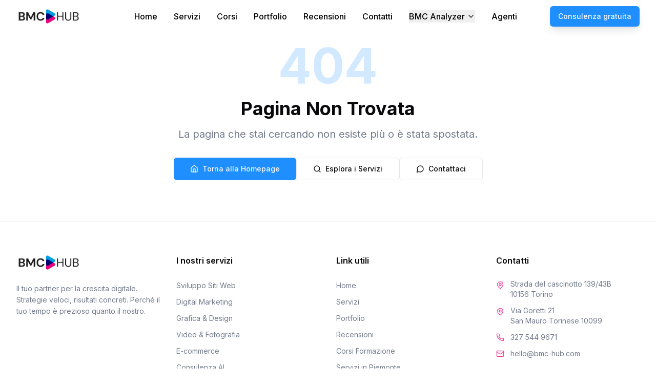

--- FILE ---
content_type: text/html; charset=utf-8
request_url: https://www.bmc-hub.com/portfolio/three-columns/
body_size: 3189
content:
<!DOCTYPE html>
<html lang="it">
  <head>
    <meta charset="UTF-8" />
    <meta name="viewport" content="width=device-width, initial-scale=1.0" />
    <title>BMC Hub - Agenzia Digital Marketing Italia | Web Agency SEO Specialist</title>
    <meta name="description" content="BMC Hub è la tua agenzia digital marketing Italia. Consulente digital marketing, web agency, SEO specialist. Servizi completi: siti web, Google Ads, social media marketing, video e grafica professionale." />
    <meta name="keywords" content="agenzia digital marketing Italia, digital marketing agency Italia, consulente digital marketing Italia, web agency Italia, seo agency Italia, sviluppo siti web, Google Ads specialist, social media marketing, agenzia web Torino" />
    <meta name="author" content="BMC Hub" />
    <meta name="robots" content="index, follow" />
    <link rel="canonical" href="https://bmc-hub.com" />
    <meta name="google-site-verification" content="oP1AD6hbOAU4-S1RIONemlYnrJPq96x3iz1CL7yfNrg" />
    
    <!-- Performance Optimization -->
    <link rel="dns-prefetch" href="//fonts.googleapis.com">
    <link rel="preconnect" href="https://fonts.googleapis.com">
    <link rel="preconnect" href="https://fonts.gstatic.com" crossorigin>
    <link rel="preconnect" href="https://www.googletagmanager.com">
    <link rel="preconnect" href="https://www.google-analytics.com">
    <link rel="preload" href="/lovable-uploads/742000d9-b4fa-4b0e-be11-7e73358c99ad.png" as="image" type="image/png">
    <link rel="preload" href="https://fonts.googleapis.com/css2?family=Inter:wght@300;400;500;600;700;800&display=swap" as="style" onload="this.onload=null;this.rel='stylesheet'">
    <noscript><link rel="stylesheet" href="https://fonts.googleapis.com/css2?family=Inter:wght@300;400;500;600;700;800&display=swap"></noscript>
    
    <!-- Load main CSS non-blocking -->
    <noscript></noscript>

    <!-- Open Graph / Facebook -->
    <meta property="og:type" content="website" />
    <meta property="og:url" content="https://bmc-hub.com" />
    <meta property="og:title" content="BMC Hub - Agenzia Digital Marketing Italia | Web Agency SEO Specialist" />
    <meta property="og:description" content="BMC Hub è la tua agenzia digital marketing Italia. Consulente digital marketing, web agency, SEO specialist. Servizi completi per far crescere il tuo business online." />
    <meta property="og:image" content="https://bmc-hub.com/og-image.jpg" />
    <meta property="og:locale" content="it_IT" />

    <!-- Twitter -->
    <meta name="twitter:card" content="summary_large_image" />
    <meta name="twitter:url" content="https://bmc-hub.com" />
    <meta name="twitter:title" content="BMC Hub - Agenzia Digital Marketing Italia" />
    <meta name="twitter:description" content="La tua agenzia digital marketing Italia. Servizi completi per far crescere il tuo business online." />
    <meta name="twitter:image" content="https://bmc-hub.com/og-image.jpg" />

    <!-- Google Tag Manager -->
    <script>(function(w,d,s,l,i){w[l]=w[l]||[];w[l].push({'gtm.start':
    new Date().getTime(),event:'gtm.js'});var f=d.getElementsByTagName(s)[0],
    j=d.createElement(s),dl=l!='dataLayer'?'&l='+l:'';j.async=true;j.src=
    'https://www.googletagmanager.com/gtm.js?id='+i+dl;f.parentNode.insertBefore(j,f);
    })(window,document,'script','dataLayer','GTM-TG79NPK2');</script>
    <!-- End Google Tag Manager -->

    <!-- Google tag (gtag.js) -->
    <script async src="https://www.googletagmanager.com/gtag/js?id=AW-11045500855">
    </script>
    <script>
      window.dataLayer = window.dataLayer || [];
      function gtag(){dataLayer.push(arguments);}
      gtag('js', new Date());

      gtag('config', 'AW-11045500855');
    </script>

    <!-- Google Analytics 4 - Deferred Loading -->
    <script>
      // Defer Google Analytics loading until after page load
      window.addEventListener('load', function() {
        const script = document.createElement('script');
        script.async = true;
        script.src = 'https://www.googletagmanager.com/gtag/js?id=G-KXYGV3VMRB';
        document.head.appendChild(script);
        
        window.dataLayer = window.dataLayer || [];
        function gtag(){dataLayer.push(arguments);}
        gtag('js', new Date());
        // Il tracking ID verrà sostituito automaticamente dal codice React
      });
    </script>

    <!-- Critical CSS for above-the-fold content -->
    <style>
      /* Optimized font loading */
      
      :root {
        --background: 0 0% 100%;
        --foreground: 240 10% 3.9%;
        --primary: 210 100% 56%;
        --primary-foreground: 0 0% 98%;
        --accent: 330 85% 60%;
        --muted-foreground: 220 10% 50%;
      }
      
      .dark {
        --background: 240 10% 3.9%;
        --foreground: 0 0% 98%;
      }
      
      * {
        border-color: hsl(var(--border));
      }
      
      body {
        background-color: hsl(var(--background));
        color: hsl(var(--foreground));
        font-family: 'Inter', sans-serif;
        line-height: 1.5;
        -webkit-font-smoothing: antialiased;
        -moz-osx-font-smoothing: grayscale;
        margin: 0;
        padding: 0;
      }
      
      #root {
        min-height: 100vh;
      }
      
      /* Critical above-the-fold styles */
      .min-h-screen { min-height: 100vh; }
      .flex { display: flex; }
      .items-center { align-items: center; }
      .justify-center { justify-content: center; }
      .relative { position: relative; }
      .absolute { position: absolute; }
      .inset-0 { top: 0; right: 0; bottom: 0; left: 0; }
      .z-10 { z-index: 10; }
      .text-center { text-align: center; }
      .font-bold { font-weight: 700; }
      .text-5xl { font-size: 3rem; line-height: 1; }
      .text-xl { font-size: 1.25rem; line-height: 1.75rem; }
      .max-w-7xl { max-width: 80rem; }
      .mx-auto { margin-left: auto; margin-right: auto; }
      .px-4 { padding-left: 1rem; padding-right: 1rem; }
      .py-20 { padding-top: 5rem; padding-bottom: 5rem; }
      
      /* Prevent FOUC */
      .animate-fade-up {
        animation: fadeUp 0.6s ease-out;
      }
      
      @keyframes fadeUp {
        from {
          opacity: 0;
          transform: translateY(20px);
        }
        to {
          opacity: 1;
          transform: translateY(0);
        }
      }
    </style>

    <!-- Structured Data -->
    <script type="application/ld+json">
    {
      "@context": "https://schema.org",
      "@type": "Organization",
      "name": "BMC Hub",
      "url": "https://bmc-hub.com",
      "logo": "https://bmc-hub.com/logo.png",
      "description": "Agenzia digital marketing Italia specializzata in web development, SEO, Google Ads, social media marketing e servizi grafici professionali",
      "address": {
        "@type": "PostalAddress",
        "streetAddress": "Strada del cascinotto 139/43B",
        "addressLocality": "Torino",
        "postalCode": "10156",
        "addressCountry": "IT"
      },
      "contactPoint": {
        "@type": "ContactPoint",
        "telephone": "+393275449671",
        "contactType": "customer service",
        "email": "hello@bmc-hub.com"
      },
      "sameAs": [
        "https://www.linkedin.com/company/bmc-hub",
        "https://www.instagram.com/bmc_hub"
      ],
      "areaServed": "IT",
      "serviceType": ["Digital Marketing", "Web Development", "SEO", "Google Ads", "Social Media Marketing", "Graphic Design"]
    }
    </script>
    <script type="module" crossorigin src="/assets/index-DEENSBz-.js"></script>
    <link rel="modulepreload" crossorigin href="/assets/vendor-C55aTxD_.js">
    <link rel="modulepreload" crossorigin href="/assets/utils-C4xBKWBT.js">
    <link rel="modulepreload" crossorigin href="/assets/ui-KeBOSDpu.js">
    <link rel="stylesheet" crossorigin href="/assets/style-Bl8vlrHt.css">
  <script defer src="https://www.bmc-hub.com/~flock.js" data-proxy-url="https://www.bmc-hub.com/~api/analytics"></script></head>

  <body>
    <!-- Google Tag Manager (noscript) -->
    <noscript><iframe src="https://www.googletagmanager.com/ns.html?id=GTM-TG79NPK2"
    height="0" width="0" style="display:none;visibility:hidden"></iframe></noscript>
    <!-- End Google Tag Manager (noscript) -->
    <div id="root"></div>
  </body>
</html>


--- FILE ---
content_type: text/javascript; charset=utf-8
request_url: https://www.bmc-hub.com/assets/index-DEENSBz-.js
body_size: 274621
content:
const __vite__mapDeps=(i,m=__vite__mapDeps,d=(m.f||(m.f=["assets/index.es-Cm-z-OiN.js","assets/vendor-C55aTxD_.js","assets/ui-KeBOSDpu.js","assets/utils-C4xBKWBT.js"])))=>i.map(i=>d[i]);
var hp=t=>{throw TypeError(t)};var yu=(t,e,A)=>e.has(t)||hp("Cannot "+A);var Ne=(t,e,A)=>(yu(t,e,"read from private field"),A?A.call(t):e.get(t)),St=(t,e,A)=>e.has(t)?hp("Cannot add the same private member more than once"):e instanceof WeakSet?e.add(t):e.set(t,A),gt=(t,e,A,r)=>(yu(t,e,"write to private field"),r?r.call(t,A):e.set(t,A),A),zA=(t,e,A)=>(yu(t,e,"access private method"),A);var zl=(t,e,A,r)=>({set _(n){gt(t,e,n,A)},get _(){return Ne(t,e,r)}});import{j as i,V as yg,R as Cg,A as Fg,C as Ng,T as Qg,D as Ug,c as id,P as Z2,u as zr,a as uA,b as qA,d as Pc,e as cf,f as Gt,g as jg,h as Sg,S as ex,i as tx,k as Eg,l as uh,m as Ax,n as rx,o as ix}from"./ui-KeBOSDpu.js";import{a as nd,r as X,e as ze,G as nx,R as ax,L as so,u as sr,g as sx,b as df,B as ox,c as lx,d as Jt}from"./vendor-C55aTxD_.js";import{t as cx,c as dx}from"./utils-C4xBKWBT.js";(function(){const e=document.createElement("link").relList;if(e&&e.supports&&e.supports("modulepreload"))return;for(const n of document.querySelectorAll('link[rel="modulepreload"]'))r(n);new MutationObserver(n=>{for(const a of n)if(a.type==="childList")for(const s of a.addedNodes)s.tagName==="LINK"&&s.rel==="modulepreload"&&r(s)}).observe(document,{childList:!0,subtree:!0});function A(n){const a={};return n.integrity&&(a.integrity=n.integrity),n.referrerPolicy&&(a.referrerPolicy=n.referrerPolicy),n.crossOrigin==="use-credentials"?a.credentials="include":n.crossOrigin==="anonymous"?a.credentials="omit":a.credentials="same-origin",a}function r(n){if(n.ep)return;n.ep=!0;const a=A(n);fetch(n.href,a)}})();var Ig,fp=nd;Ig=fp.createRoot,fp.hydrateRoot;const ux=1,hx=1e6;let Cu=0;function fx(){return Cu=(Cu+1)%Number.MAX_SAFE_INTEGER,Cu.toString()}const Fu=new Map,pp=t=>{if(Fu.has(t))return;const e=setTimeout(()=>{Fu.delete(t),Co({type:"REMOVE_TOAST",toastId:t})},hx);Fu.set(t,e)},px=(t,e)=>{switch(e.type){case"ADD_TOAST":return{...t,toasts:[e.toast,...t.toasts].slice(0,ux)};case"UPDATE_TOAST":return{...t,toasts:t.toasts.map(A=>A.id===e.toast.id?{...A,...e.toast}:A)};case"DISMISS_TOAST":{const{toastId:A}=e;return A?pp(A):t.toasts.forEach(r=>{pp(r.id)}),{...t,toasts:t.toasts.map(r=>r.id===A||A===void 0?{...r,open:!1}:r)}}case"REMOVE_TOAST":return e.toastId===void 0?{...t,toasts:[]}:{...t,toasts:t.toasts.filter(A=>A.id!==e.toastId)}}},wc=[];let Bc={toasts:[]};function Co(t){Bc=px(Bc,t),wc.forEach(e=>{e(Bc)})}function mx({...t}){const e=fx(),A=n=>Co({type:"UPDATE_TOAST",toast:{...n,id:e}}),r=()=>Co({type:"DISMISS_TOAST",toastId:e});return Co({type:"ADD_TOAST",toast:{...t,id:e,open:!0,onOpenChange:n=>{n||r()}}}),{id:e,dismiss:r,update:A}}function Ns(){const[t,e]=X.useState(Bc);return X.useEffect(()=>(wc.push(e),()=>{const A=wc.indexOf(e);A>-1&&wc.splice(A,1)}),[t]),{...t,toast:mx,dismiss:A=>Co({type:"DISMISS_TOAST",toastId:A})}}/**
 * @license lucide-react v0.462.0 - ISC
 *
 * This source code is licensed under the ISC license.
 * See the LICENSE file in the root directory of this source tree.
 */const gx=t=>t.replace(/([a-z0-9])([A-Z])/g,"$1-$2").toLowerCase(),Lg=(...t)=>t.filter((e,A,r)=>!!e&&e.trim()!==""&&r.indexOf(e)===A).join(" ").trim();/**
 * @license lucide-react v0.462.0 - ISC
 *
 * This source code is licensed under the ISC license.
 * See the LICENSE file in the root directory of this source tree.
 */var vx={xmlns:"http://www.w3.org/2000/svg",width:24,height:24,viewBox:"0 0 24 24",fill:"none",stroke:"currentColor",strokeWidth:2,strokeLinecap:"round",strokeLinejoin:"round"};/**
 * @license lucide-react v0.462.0 - ISC
 *
 * This source code is licensed under the ISC license.
 * See the LICENSE file in the root directory of this source tree.
 */const xx=X.forwardRef(({color:t="currentColor",size:e=24,strokeWidth:A=2,absoluteStrokeWidth:r,className:n="",children:a,iconNode:s,...o},c)=>X.createElement("svg",{ref:c,...vx,width:e,height:e,stroke:t,strokeWidth:r?Number(A)*24/Number(e):A,className:Lg("lucide",n),...o},[...s.map(([u,h])=>X.createElement(u,h)),...Array.isArray(a)?a:[a]]));/**
 * @license lucide-react v0.462.0 - ISC
 *
 * This source code is licensed under the ISC license.
 * See the LICENSE file in the root directory of this source tree.
 */const qe=(t,e)=>{const A=X.forwardRef(({className:r,...n},a)=>X.createElement(xx,{ref:a,iconNode:e,className:Lg(`lucide-${gx(t)}`,r),...n}));return A.displayName=`${t}`,A};/**
 * @license lucide-react v0.462.0 - ISC
 *
 * This source code is licensed under the ISC license.
 * See the LICENSE file in the root directory of this source tree.
 */const kg=qe("ArrowRight",[["path",{d:"M5 12h14",key:"1ays0h"}],["path",{d:"m12 5 7 7-7 7",key:"xquz4c"}]]);/**
 * @license lucide-react v0.462.0 - ISC
 *
 * This source code is licensed under the ISC license.
 * See the LICENSE file in the root directory of this source tree.
 */const Hg=qe("Award",[["path",{d:"m15.477 12.89 1.515 8.526a.5.5 0 0 1-.81.47l-3.58-2.687a1 1 0 0 0-1.197 0l-3.586 2.686a.5.5 0 0 1-.81-.469l1.514-8.526",key:"1yiouv"}],["circle",{cx:"12",cy:"8",r:"6",key:"1vp47v"}]]);/**
 * @license lucide-react v0.462.0 - ISC
 *
 * This source code is licensed under the ISC license.
 * See the LICENSE file in the root directory of this source tree.
 */const wx=qe("BookOpen",[["path",{d:"M12 7v14",key:"1akyts"}],["path",{d:"M3 18a1 1 0 0 1-1-1V4a1 1 0 0 1 1-1h5a4 4 0 0 1 4 4 4 4 0 0 1 4-4h5a1 1 0 0 1 1 1v13a1 1 0 0 1-1 1h-6a3 3 0 0 0-3 3 3 3 0 0 0-3-3z",key:"ruj8y"}]]);/**
 * @license lucide-react v0.462.0 - ISC
 *
 * This source code is licensed under the ISC license.
 * See the LICENSE file in the root directory of this source tree.
 */const Pg=qe("Bot",[["path",{d:"M12 8V4H8",key:"hb8ula"}],["rect",{width:"16",height:"12",x:"4",y:"8",rx:"2",key:"enze0r"}],["path",{d:"M2 14h2",key:"vft8re"}],["path",{d:"M20 14h2",key:"4cs60a"}],["path",{d:"M15 13v2",key:"1xurst"}],["path",{d:"M9 13v2",key:"rq6x2g"}]]);/**
 * @license lucide-react v0.462.0 - ISC
 *
 * This source code is licensed under the ISC license.
 * See the LICENSE file in the root directory of this source tree.
 */const Bx=qe("Box",[["path",{d:"M21 8a2 2 0 0 0-1-1.73l-7-4a2 2 0 0 0-2 0l-7 4A2 2 0 0 0 3 8v8a2 2 0 0 0 1 1.73l7 4a2 2 0 0 0 2 0l7-4A2 2 0 0 0 21 16Z",key:"hh9hay"}],["path",{d:"m3.3 7 8.7 5 8.7-5",key:"g66t2b"}],["path",{d:"M12 22V12",key:"d0xqtd"}]]);/**
 * @license lucide-react v0.462.0 - ISC
 *
 * This source code is licensed under the ISC license.
 * See the LICENSE file in the root directory of this source tree.
 */const zg=qe("Brain",[["path",{d:"M12 5a3 3 0 1 0-5.997.125 4 4 0 0 0-2.526 5.77 4 4 0 0 0 .556 6.588A4 4 0 1 0 12 18Z",key:"l5xja"}],["path",{d:"M12 5a3 3 0 1 1 5.997.125 4 4 0 0 1 2.526 5.77 4 4 0 0 1-.556 6.588A4 4 0 1 1 12 18Z",key:"ep3f8r"}],["path",{d:"M15 13a4.5 4.5 0 0 1-3-4 4.5 4.5 0 0 1-3 4",key:"1p4c4q"}],["path",{d:"M17.599 6.5a3 3 0 0 0 .399-1.375",key:"tmeiqw"}],["path",{d:"M6.003 5.125A3 3 0 0 0 6.401 6.5",key:"105sqy"}],["path",{d:"M3.477 10.896a4 4 0 0 1 .585-.396",key:"ql3yin"}],["path",{d:"M19.938 10.5a4 4 0 0 1 .585.396",key:"1qfode"}],["path",{d:"M6 18a4 4 0 0 1-1.967-.516",key:"2e4loj"}],["path",{d:"M19.967 17.484A4 4 0 0 1 18 18",key:"159ez6"}]]);/**
 * @license lucide-react v0.462.0 - ISC
 *
 * This source code is licensed under the ISC license.
 * See the LICENSE file in the root directory of this source tree.
 */const Tn=qe("Briefcase",[["path",{d:"M16 20V4a2 2 0 0 0-2-2h-4a2 2 0 0 0-2 2v16",key:"jecpp"}],["rect",{width:"20",height:"14",x:"2",y:"6",rx:"2",key:"i6l2r4"}]]);/**
 * @license lucide-react v0.462.0 - ISC
 *
 * This source code is licensed under the ISC license.
 * See the LICENSE file in the root directory of this source tree.
 */const bx=qe("Building",[["rect",{width:"16",height:"20",x:"4",y:"2",rx:"2",ry:"2",key:"76otgf"}],["path",{d:"M9 22v-4h6v4",key:"r93iot"}],["path",{d:"M8 6h.01",key:"1dz90k"}],["path",{d:"M16 6h.01",key:"1x0f13"}],["path",{d:"M12 6h.01",key:"1vi96p"}],["path",{d:"M12 10h.01",key:"1nrarc"}],["path",{d:"M12 14h.01",key:"1etili"}],["path",{d:"M16 10h.01",key:"1m94wz"}],["path",{d:"M16 14h.01",key:"1gbofw"}],["path",{d:"M8 10h.01",key:"19clt8"}],["path",{d:"M8 14h.01",key:"6423bh"}]]);/**
 * @license lucide-react v0.462.0 - ISC
 *
 * This source code is licensed under the ISC license.
 * See the LICENSE file in the root directory of this source tree.
 */const Tl=qe("Calculator",[["rect",{width:"16",height:"20",x:"4",y:"2",rx:"2",key:"1nb95v"}],["line",{x1:"8",x2:"16",y1:"6",y2:"6",key:"x4nwl0"}],["line",{x1:"16",x2:"16",y1:"14",y2:"18",key:"wjye3r"}],["path",{d:"M16 10h.01",key:"1m94wz"}],["path",{d:"M12 10h.01",key:"1nrarc"}],["path",{d:"M8 10h.01",key:"19clt8"}],["path",{d:"M12 14h.01",key:"1etili"}],["path",{d:"M8 14h.01",key:"6423bh"}],["path",{d:"M12 18h.01",key:"mhygvu"}],["path",{d:"M8 18h.01",key:"lrp35t"}]]);/**
 * @license lucide-react v0.462.0 - ISC
 *
 * This source code is licensed under the ISC license.
 * See the LICENSE file in the root directory of this source tree.
 */const Tg=qe("Calendar",[["path",{d:"M8 2v4",key:"1cmpym"}],["path",{d:"M16 2v4",key:"4m81vk"}],["rect",{width:"18",height:"18",x:"3",y:"4",rx:"2",key:"1hopcy"}],["path",{d:"M3 10h18",key:"8toen8"}]]);/**
 * @license lucide-react v0.462.0 - ISC
 *
 * This source code is licensed under the ISC license.
 * See the LICENSE file in the root directory of this source tree.
 */const zc=qe("Check",[["path",{d:"M20 6 9 17l-5-5",key:"1gmf2c"}]]);/**
 * @license lucide-react v0.462.0 - ISC
 *
 * This source code is licensed under the ISC license.
 * See the LICENSE file in the root directory of this source tree.
 */const Tc=qe("ChevronDown",[["path",{d:"m6 9 6 6 6-6",key:"qrunsl"}]]);/**
 * @license lucide-react v0.462.0 - ISC
 *
 * This source code is licensed under the ISC license.
 * See the LICENSE file in the root directory of this source tree.
 */const yx=qe("ChevronUp",[["path",{d:"m18 15-6-6-6 6",key:"153udz"}]]);/**
 * @license lucide-react v0.462.0 - ISC
 *
 * This source code is licensed under the ISC license.
 * See the LICENSE file in the root directory of this source tree.
 */const Dl=qe("CircleAlert",[["circle",{cx:"12",cy:"12",r:"10",key:"1mglay"}],["line",{x1:"12",x2:"12",y1:"8",y2:"12",key:"1pkeuh"}],["line",{x1:"12",x2:"12.01",y1:"16",y2:"16",key:"4dfq90"}]]);/**
 * @license lucide-react v0.462.0 - ISC
 *
 * This source code is licensed under the ISC license.
 * See the LICENSE file in the root directory of this source tree.
 */const $r=qe("CircleCheckBig",[["path",{d:"M21.801 10A10 10 0 1 1 17 3.335",key:"yps3ct"}],["path",{d:"m9 11 3 3L22 4",key:"1pflzl"}]]);/**
 * @license lucide-react v0.462.0 - ISC
 *
 * This source code is licensed under the ISC license.
 * See the LICENSE file in the root directory of this source tree.
 */const Ki=qe("CircleX",[["circle",{cx:"12",cy:"12",r:"10",key:"1mglay"}],["path",{d:"m15 9-6 6",key:"1uzhvr"}],["path",{d:"m9 9 6 6",key:"z0biqf"}]]);/**
 * @license lucide-react v0.462.0 - ISC
 *
 * This source code is licensed under the ISC license.
 * See the LICENSE file in the root directory of this source tree.
 */const hh=qe("Clock",[["circle",{cx:"12",cy:"12",r:"10",key:"1mglay"}],["polyline",{points:"12 6 12 12 16 14",key:"68esgv"}]]);/**
 * @license lucide-react v0.462.0 - ISC
 *
 * This source code is licensed under the ISC license.
 * See the LICENSE file in the root directory of this source tree.
 */const Dg=qe("Code",[["polyline",{points:"16 18 22 12 16 6",key:"z7tu5w"}],["polyline",{points:"8 6 2 12 8 18",key:"1eg1df"}]]);/**
 * @license lucide-react v0.462.0 - ISC
 *
 * This source code is licensed under the ISC license.
 * See the LICENSE file in the root directory of this source tree.
 */const Cx=qe("Cpu",[["rect",{width:"16",height:"16",x:"4",y:"4",rx:"2",key:"14l7u7"}],["rect",{width:"6",height:"6",x:"9",y:"9",rx:"1",key:"5aljv4"}],["path",{d:"M15 2v2",key:"13l42r"}],["path",{d:"M15 20v2",key:"15mkzm"}],["path",{d:"M2 15h2",key:"1gxd5l"}],["path",{d:"M2 9h2",key:"1bbxkp"}],["path",{d:"M20 15h2",key:"19e6y8"}],["path",{d:"M20 9h2",key:"19tzq7"}],["path",{d:"M9 2v2",key:"165o2o"}],["path",{d:"M9 20v2",key:"i2bqo8"}]]);/**
 * @license lucide-react v0.462.0 - ISC
 *
 * This source code is licensed under the ISC license.
 * See the LICENSE file in the root directory of this source tree.
 */const Fx=qe("DollarSign",[["line",{x1:"12",x2:"12",y1:"2",y2:"22",key:"7eqyqh"}],["path",{d:"M17 5H9.5a3.5 3.5 0 0 0 0 7h5a3.5 3.5 0 0 1 0 7H6",key:"1b0p4s"}]]);/**
 * @license lucide-react v0.462.0 - ISC
 *
 * This source code is licensed under the ISC license.
 * See the LICENSE file in the root directory of this source tree.
 */const Tr=qe("Download",[["path",{d:"M21 15v4a2 2 0 0 1-2 2H5a2 2 0 0 1-2-2v-4",key:"ih7n3h"}],["polyline",{points:"7 10 12 15 17 10",key:"2ggqvy"}],["line",{x1:"12",x2:"12",y1:"15",y2:"3",key:"1vk2je"}]]);/**
 * @license lucide-react v0.462.0 - ISC
 *
 * This source code is licensed under the ISC license.
 * See the LICENSE file in the root directory of this source tree.
 */const mp=qe("Euro",[["path",{d:"M4 10h12",key:"1y6xl8"}],["path",{d:"M4 14h9",key:"1loblj"}],["path",{d:"M19 6a7.7 7.7 0 0 0-5.2-2A7.9 7.9 0 0 0 6 12c0 4.4 3.5 8 7.8 8 2 0 3.8-.8 5.2-2",key:"1j6lzo"}]]);/**
 * @license lucide-react v0.462.0 - ISC
 *
 * This source code is licensed under the ISC license.
 * See the LICENSE file in the root directory of this source tree.
 */const Ni=qe("Eye",[["path",{d:"M2.062 12.348a1 1 0 0 1 0-.696 10.75 10.75 0 0 1 19.876 0 1 1 0 0 1 0 .696 10.75 10.75 0 0 1-19.876 0",key:"1nclc0"}],["circle",{cx:"12",cy:"12",r:"3",key:"1v7zrd"}]]);/**
 * @license lucide-react v0.462.0 - ISC
 *
 * This source code is licensed under the ISC license.
 * See the LICENSE file in the root directory of this source tree.
 */const Mg=qe("FileText",[["path",{d:"M15 2H6a2 2 0 0 0-2 2v16a2 2 0 0 0 2 2h12a2 2 0 0 0 2-2V7Z",key:"1rqfz7"}],["path",{d:"M14 2v4a2 2 0 0 0 2 2h4",key:"tnqrlb"}],["path",{d:"M10 9H8",key:"b1mrlr"}],["path",{d:"M16 13H8",key:"t4e002"}],["path",{d:"M16 17H8",key:"z1uh3a"}]]);/**
 * @license lucide-react v0.462.0 - ISC
 *
 * This source code is licensed under the ISC license.
 * See the LICENSE file in the root directory of this source tree.
 */const Dc=qe("Globe",[["circle",{cx:"12",cy:"12",r:"10",key:"1mglay"}],["path",{d:"M12 2a14.5 14.5 0 0 0 0 20 14.5 14.5 0 0 0 0-20",key:"13o1zl"}],["path",{d:"M2 12h20",key:"9i4pu4"}]]);/**
 * @license lucide-react v0.462.0 - ISC
 *
 * This source code is licensed under the ISC license.
 * See the LICENSE file in the root directory of this source tree.
 */const ad=qe("GraduationCap",[["path",{d:"M21.42 10.922a1 1 0 0 0-.019-1.838L12.83 5.18a2 2 0 0 0-1.66 0L2.6 9.08a1 1 0 0 0 0 1.832l8.57 3.908a2 2 0 0 0 1.66 0z",key:"j76jl0"}],["path",{d:"M22 10v6",key:"1lu8f3"}],["path",{d:"M6 12.5V16a6 3 0 0 0 12 0v-3.5",key:"1r8lef"}]]);/**
 * @license lucide-react v0.462.0 - ISC
 *
 * This source code is licensed under the ISC license.
 * See the LICENSE file in the root directory of this source tree.
 */const Nx=qe("Heart",[["path",{d:"M19 14c1.49-1.46 3-3.21 3-5.5A5.5 5.5 0 0 0 16.5 3c-1.76 0-3 .5-4.5 2-1.5-1.5-2.74-2-4.5-2A5.5 5.5 0 0 0 2 8.5c0 2.3 1.5 4.05 3 5.5l7 7Z",key:"c3ymky"}]]);/**
 * @license lucide-react v0.462.0 - ISC
 *
 * This source code is licensed under the ISC license.
 * See the LICENSE file in the root directory of this source tree.
 */const Qx=qe("House",[["path",{d:"M15 21v-8a1 1 0 0 0-1-1h-4a1 1 0 0 0-1 1v8",key:"5wwlr5"}],["path",{d:"M3 10a2 2 0 0 1 .709-1.528l7-5.999a2 2 0 0 1 2.582 0l7 5.999A2 2 0 0 1 21 10v9a2 2 0 0 1-2 2H5a2 2 0 0 1-2-2z",key:"1d0kgt"}]]);/**
 * @license lucide-react v0.462.0 - ISC
 *
 * This source code is licensed under the ISC license.
 * See the LICENSE file in the root directory of this source tree.
 */const Ux=qe("Infinity",[["path",{d:"M12 12c-2-2.67-4-4-6-4a4 4 0 1 0 0 8c2 0 4-1.33 6-4Zm0 0c2 2.67 4 4 6 4a4 4 0 0 0 0-8c-2 0-4 1.33-6 4Z",key:"1z0uae"}]]);/**
 * @license lucide-react v0.462.0 - ISC
 *
 * This source code is licensed under the ISC license.
 * See the LICENSE file in the root directory of this source tree.
 */const jx=qe("Instagram",[["rect",{width:"20",height:"20",x:"2",y:"2",rx:"5",ry:"5",key:"2e1cvw"}],["path",{d:"M16 11.37A4 4 0 1 1 12.63 8 4 4 0 0 1 16 11.37z",key:"9exkf1"}],["line",{x1:"17.5",x2:"17.51",y1:"6.5",y2:"6.5",key:"r4j83e"}]]);/**
 * @license lucide-react v0.462.0 - ISC
 *
 * This source code is licensed under the ISC license.
 * See the LICENSE file in the root directory of this source tree.
 */const bc=qe("Lightbulb",[["path",{d:"M15 14c.2-1 .7-1.7 1.5-2.5 1-.9 1.5-2.2 1.5-3.5A6 6 0 0 0 6 8c0 1 .2 2.2 1.5 3.5.7.7 1.3 1.5 1.5 2.5",key:"1gvzjb"}],["path",{d:"M9 18h6",key:"x1upvd"}],["path",{d:"M10 22h4",key:"ceow96"}]]);/**
 * @license lucide-react v0.462.0 - ISC
 *
 * This source code is licensed under the ISC license.
 * See the LICENSE file in the root directory of this source tree.
 */const gp=qe("Linkedin",[["path",{d:"M16 8a6 6 0 0 1 6 6v7h-4v-7a2 2 0 0 0-2-2 2 2 0 0 0-2 2v7h-4v-7a6 6 0 0 1 6-6z",key:"c2jq9f"}],["rect",{width:"4",height:"12",x:"2",y:"9",key:"mk3on5"}],["circle",{cx:"4",cy:"4",r:"2",key:"bt5ra8"}]]);/**
 * @license lucide-react v0.462.0 - ISC
 *
 * This source code is licensed under the ISC license.
 * See the LICENSE file in the root directory of this source tree.
 */const sd=qe("Mail",[["rect",{width:"20",height:"16",x:"2",y:"4",rx:"2",key:"18n3k1"}],["path",{d:"m22 7-8.97 5.7a1.94 1.94 0 0 1-2.06 0L2 7",key:"1ocrg3"}]]);/**
 * @license lucide-react v0.462.0 - ISC
 *
 * This source code is licensed under the ISC license.
 * See the LICENSE file in the root directory of this source tree.
 */const br=qe("MapPin",[["path",{d:"M20 10c0 4.993-5.539 10.193-7.399 11.799a1 1 0 0 1-1.202 0C9.539 20.193 4 14.993 4 10a8 8 0 0 1 16 0",key:"1r0f0z"}],["circle",{cx:"12",cy:"10",r:"3",key:"ilqhr7"}]]);/**
 * @license lucide-react v0.462.0 - ISC
 *
 * This source code is licensed under the ISC license.
 * See the LICENSE file in the root directory of this source tree.
 */const Sx=qe("Megaphone",[["path",{d:"m3 11 18-5v12L3 14v-3z",key:"n962bs"}],["path",{d:"M11.6 16.8a3 3 0 1 1-5.8-1.6",key:"1yl0tm"}]]);/**
 * @license lucide-react v0.462.0 - ISC
 *
 * This source code is licensed under the ISC license.
 * See the LICENSE file in the root directory of this source tree.
 */const Ex=qe("Menu",[["line",{x1:"4",x2:"20",y1:"12",y2:"12",key:"1e0a9i"}],["line",{x1:"4",x2:"20",y1:"6",y2:"6",key:"1owob3"}],["line",{x1:"4",x2:"20",y1:"18",y2:"18",key:"yk5zj1"}]]);/**
 * @license lucide-react v0.462.0 - ISC
 *
 * This source code is licensed under the ISC license.
 * See the LICENSE file in the root directory of this source tree.
 */const od=qe("MessageCircle",[["path",{d:"M7.9 20A9 9 0 1 0 4 16.1L2 22Z",key:"vv11sd"}]]);/**
 * @license lucide-react v0.462.0 - ISC
 *
 * This source code is licensed under the ISC license.
 * See the LICENSE file in the root directory of this source tree.
 */const vp=qe("Music",[["path",{d:"M9 18V5l12-2v13",key:"1jmyc2"}],["circle",{cx:"6",cy:"18",r:"3",key:"fqmcym"}],["circle",{cx:"18",cy:"16",r:"3",key:"1hluhg"}]]);/**
 * @license lucide-react v0.462.0 - ISC
 *
 * This source code is licensed under the ISC license.
 * See the LICENSE file in the root directory of this source tree.
 */const Ix=qe("Network",[["rect",{x:"16",y:"16",width:"6",height:"6",rx:"1",key:"4q2zg0"}],["rect",{x:"2",y:"16",width:"6",height:"6",rx:"1",key:"8cvhb9"}],["rect",{x:"9",y:"2",width:"6",height:"6",rx:"1",key:"1egb70"}],["path",{d:"M5 16v-3a1 1 0 0 1 1-1h12a1 1 0 0 1 1 1v3",key:"1jsf9p"}],["path",{d:"M12 12V8",key:"2874zd"}]]);/**
 * @license lucide-react v0.462.0 - ISC
 *
 * This source code is licensed under the ISC license.
 * See the LICENSE file in the root directory of this source tree.
 */const _g=qe("Palette",[["circle",{cx:"13.5",cy:"6.5",r:".5",fill:"currentColor",key:"1okk4w"}],["circle",{cx:"17.5",cy:"10.5",r:".5",fill:"currentColor",key:"f64h9f"}],["circle",{cx:"8.5",cy:"7.5",r:".5",fill:"currentColor",key:"fotxhn"}],["circle",{cx:"6.5",cy:"12.5",r:".5",fill:"currentColor",key:"qy21gx"}],["path",{d:"M12 2C6.5 2 2 6.5 2 12s4.5 10 10 10c.926 0 1.648-.746 1.648-1.688 0-.437-.18-.835-.437-1.125-.29-.289-.438-.652-.438-1.125a1.64 1.64 0 0 1 1.668-1.668h1.996c3.051 0 5.555-2.503 5.555-5.554C21.965 6.012 17.461 2 12 2z",key:"12rzf8"}]]);/**
 * @license lucide-react v0.462.0 - ISC
 *
 * This source code is licensed under the ISC license.
 * See the LICENSE file in the root directory of this source tree.
 */const ld=qe("Phone",[["path",{d:"M22 16.92v3a2 2 0 0 1-2.18 2 19.79 19.79 0 0 1-8.63-3.07 19.5 19.5 0 0 1-6-6 19.79 19.79 0 0 1-3.07-8.67A2 2 0 0 1 4.11 2h3a2 2 0 0 1 2 1.72 12.84 12.84 0 0 0 .7 2.81 2 2 0 0 1-.45 2.11L8.09 9.91a16 16 0 0 0 6 6l1.27-1.27a2 2 0 0 1 2.11-.45 12.84 12.84 0 0 0 2.81.7A2 2 0 0 1 22 16.92z",key:"foiqr5"}]]);/**
 * @license lucide-react v0.462.0 - ISC
 *
 * This source code is licensed under the ISC license.
 * See the LICENSE file in the root directory of this source tree.
 */const Lx=qe("Play",[["polygon",{points:"6 3 20 12 6 21 6 3",key:"1oa8hb"}]]);/**
 * @license lucide-react v0.462.0 - ISC
 *
 * This source code is licensed under the ISC license.
 * See the LICENSE file in the root directory of this source tree.
 */const kx=qe("Quote",[["path",{d:"M16 3a2 2 0 0 0-2 2v6a2 2 0 0 0 2 2 1 1 0 0 1 1 1v1a2 2 0 0 1-2 2 1 1 0 0 0-1 1v2a1 1 0 0 0 1 1 6 6 0 0 0 6-6V5a2 2 0 0 0-2-2z",key:"rib7q0"}],["path",{d:"M5 3a2 2 0 0 0-2 2v6a2 2 0 0 0 2 2 1 1 0 0 1 1 1v1a2 2 0 0 1-2 2 1 1 0 0 0-1 1v2a1 1 0 0 0 1 1 6 6 0 0 0 6-6V5a2 2 0 0 0-2-2z",key:"1ymkrd"}]]);/**
 * @license lucide-react v0.462.0 - ISC
 *
 * This source code is licensed under the ISC license.
 * See the LICENSE file in the root directory of this source tree.
 */const Hx=qe("Rocket",[["path",{d:"M4.5 16.5c-1.5 1.26-2 5-2 5s3.74-.5 5-2c.71-.84.7-2.13-.09-2.91a2.18 2.18 0 0 0-2.91-.09z",key:"m3kijz"}],["path",{d:"m12 15-3-3a22 22 0 0 1 2-3.95A12.88 12.88 0 0 1 22 2c0 2.72-.78 7.5-6 11a22.35 22.35 0 0 1-4 2z",key:"1fmvmk"}],["path",{d:"M9 12H4s.55-3.03 2-4c1.62-1.08 5 0 5 0",key:"1f8sc4"}],["path",{d:"M12 15v5s3.03-.55 4-2c1.08-1.62 0-5 0-5",key:"qeys4"}]]);/**
 * @license lucide-react v0.462.0 - ISC
 *
 * This source code is licensed under the ISC license.
 * See the LICENSE file in the root directory of this source tree.
 */const bs=qe("Search",[["circle",{cx:"11",cy:"11",r:"8",key:"4ej97u"}],["path",{d:"m21 21-4.3-4.3",key:"1qie3q"}]]);/**
 * @license lucide-react v0.462.0 - ISC
 *
 * This source code is licensed under the ISC license.
 * See the LICENSE file in the root directory of this source tree.
 */const Px=qe("Settings",[["path",{d:"M12.22 2h-.44a2 2 0 0 0-2 2v.18a2 2 0 0 1-1 1.73l-.43.25a2 2 0 0 1-2 0l-.15-.08a2 2 0 0 0-2.73.73l-.22.38a2 2 0 0 0 .73 2.73l.15.1a2 2 0 0 1 1 1.72v.51a2 2 0 0 1-1 1.74l-.15.09a2 2 0 0 0-.73 2.73l.22.38a2 2 0 0 0 2.73.73l.15-.08a2 2 0 0 1 2 0l.43.25a2 2 0 0 1 1 1.73V20a2 2 0 0 0 2 2h.44a2 2 0 0 0 2-2v-.18a2 2 0 0 1 1-1.73l.43-.25a2 2 0 0 1 2 0l.15.08a2 2 0 0 0 2.73-.73l.22-.39a2 2 0 0 0-.73-2.73l-.15-.08a2 2 0 0 1-1-1.74v-.5a2 2 0 0 1 1-1.74l.15-.09a2 2 0 0 0 .73-2.73l-.22-.38a2 2 0 0 0-2.73-.73l-.15.08a2 2 0 0 1-2 0l-.43-.25a2 2 0 0 1-1-1.73V4a2 2 0 0 0-2-2z",key:"1qme2f"}],["circle",{cx:"12",cy:"12",r:"3",key:"1v7zrd"}]]);/**
 * @license lucide-react v0.462.0 - ISC
 *
 * This source code is licensed under the ISC license.
 * See the LICENSE file in the root directory of this source tree.
 */const zx=qe("Share2",[["circle",{cx:"18",cy:"5",r:"3",key:"gq8acd"}],["circle",{cx:"6",cy:"12",r:"3",key:"w7nqdw"}],["circle",{cx:"18",cy:"19",r:"3",key:"1xt0gg"}],["line",{x1:"8.59",x2:"15.42",y1:"13.51",y2:"17.49",key:"47mynk"}],["line",{x1:"15.41",x2:"8.59",y1:"6.51",y2:"10.49",key:"1n3mei"}]]);/**
 * @license lucide-react v0.462.0 - ISC
 *
 * This source code is licensed under the ISC license.
 * See the LICENSE file in the root directory of this source tree.
 */const Tx=qe("Share",[["path",{d:"M4 12v8a2 2 0 0 0 2 2h12a2 2 0 0 0 2-2v-8",key:"1b2hhj"}],["polyline",{points:"16 6 12 2 8 6",key:"m901s6"}],["line",{x1:"12",x2:"12",y1:"2",y2:"15",key:"1p0rca"}]]);/**
 * @license lucide-react v0.462.0 - ISC
 *
 * This source code is licensed under the ISC license.
 * See the LICENSE file in the root directory of this source tree.
 */const Dx=qe("Shield",[["path",{d:"M20 13c0 5-3.5 7.5-7.66 8.95a1 1 0 0 1-.67-.01C7.5 20.5 4 18 4 13V6a1 1 0 0 1 1-1c2 0 4.5-1.2 6.24-2.72a1.17 1.17 0 0 1 1.52 0C14.51 3.81 17 5 19 5a1 1 0 0 1 1 1z",key:"oel41y"}]]);/**
 * @license lucide-react v0.462.0 - ISC
 *
 * This source code is licensed under the ISC license.
 * See the LICENSE file in the root directory of this source tree.
 */const Og=qe("ShoppingCart",[["circle",{cx:"8",cy:"21",r:"1",key:"jimo8o"}],["circle",{cx:"19",cy:"21",r:"1",key:"13723u"}],["path",{d:"M2.05 2.05h2l2.66 12.42a2 2 0 0 0 2 1.58h9.78a2 2 0 0 0 1.95-1.57l1.65-7.43H5.12",key:"9zh506"}]]);/**
 * @license lucide-react v0.462.0 - ISC
 *
 * This source code is licensed under the ISC license.
 * See the LICENSE file in the root directory of this source tree.
 */const Mx=qe("Smartphone",[["rect",{width:"14",height:"20",x:"5",y:"2",rx:"2",ry:"2",key:"1yt0o3"}],["path",{d:"M12 18h.01",key:"mhygvu"}]]);/**
 * @license lucide-react v0.462.0 - ISC
 *
 * This source code is licensed under the ISC license.
 * See the LICENSE file in the root directory of this source tree.
 */const _x=qe("Sparkles",[["path",{d:"M9.937 15.5A2 2 0 0 0 8.5 14.063l-6.135-1.582a.5.5 0 0 1 0-.962L8.5 9.936A2 2 0 0 0 9.937 8.5l1.582-6.135a.5.5 0 0 1 .963 0L14.063 8.5A2 2 0 0 0 15.5 9.937l6.135 1.581a.5.5 0 0 1 0 .964L15.5 14.063a2 2 0 0 0-1.437 1.437l-1.582 6.135a.5.5 0 0 1-.963 0z",key:"4pj2yx"}],["path",{d:"M20 3v4",key:"1olli1"}],["path",{d:"M22 5h-4",key:"1gvqau"}],["path",{d:"M4 17v2",key:"vumght"}],["path",{d:"M5 18H3",key:"zchphs"}]]);/**
 * @license lucide-react v0.462.0 - ISC
 *
 * This source code is licensed under the ISC license.
 * See the LICENSE file in the root directory of this source tree.
 */const Gi=qe("Star",[["path",{d:"M11.525 2.295a.53.53 0 0 1 .95 0l2.31 4.679a2.123 2.123 0 0 0 1.595 1.16l5.166.756a.53.53 0 0 1 .294.904l-3.736 3.638a2.123 2.123 0 0 0-.611 1.878l.882 5.14a.53.53 0 0 1-.771.56l-4.618-2.428a2.122 2.122 0 0 0-1.973 0L6.396 21.01a.53.53 0 0 1-.77-.56l.881-5.139a2.122 2.122 0 0 0-.611-1.879L2.16 9.795a.53.53 0 0 1 .294-.906l5.165-.755a2.122 2.122 0 0 0 1.597-1.16z",key:"r04s7s"}]]);/**
 * @license lucide-react v0.462.0 - ISC
 *
 * This source code is licensed under the ISC license.
 * See the LICENSE file in the root directory of this source tree.
 */const Eo=qe("Target",[["circle",{cx:"12",cy:"12",r:"10",key:"1mglay"}],["circle",{cx:"12",cy:"12",r:"6",key:"1vlfrh"}],["circle",{cx:"12",cy:"12",r:"2",key:"1c9p78"}]]);/**
 * @license lucide-react v0.462.0 - ISC
 *
 * This source code is licensed under the ISC license.
 * See the LICENSE file in the root directory of this source tree.
 */const GA=qe("TrendingUp",[["polyline",{points:"22 7 13.5 15.5 8.5 10.5 2 17",key:"126l90"}],["polyline",{points:"16 7 22 7 22 13",key:"kwv8wd"}]]);/**
 * @license lucide-react v0.462.0 - ISC
 *
 * This source code is licensed under the ISC license.
 * See the LICENSE file in the root directory of this source tree.
 */const Ox=qe("TriangleAlert",[["path",{d:"m21.73 18-8-14a2 2 0 0 0-3.48 0l-8 14A2 2 0 0 0 4 21h16a2 2 0 0 0 1.73-3",key:"wmoenq"}],["path",{d:"M12 9v4",key:"juzpu7"}],["path",{d:"M12 17h.01",key:"p32p05"}]]);/**
 * @license lucide-react v0.462.0 - ISC
 *
 * This source code is licensed under the ISC license.
 * See the LICENSE file in the root directory of this source tree.
 */const Rx=qe("User",[["path",{d:"M19 21v-2a4 4 0 0 0-4-4H9a4 4 0 0 0-4 4v2",key:"975kel"}],["circle",{cx:"12",cy:"7",r:"4",key:"17ys0d"}]]);/**
 * @license lucide-react v0.462.0 - ISC
 *
 * This source code is licensed under the ISC license.
 * See the LICENSE file in the root directory of this source tree.
 */const ii=qe("Users",[["path",{d:"M16 21v-2a4 4 0 0 0-4-4H6a4 4 0 0 0-4 4v2",key:"1yyitq"}],["circle",{cx:"9",cy:"7",r:"4",key:"nufk8"}],["path",{d:"M22 21v-2a4 4 0 0 0-3-3.87",key:"kshegd"}],["path",{d:"M16 3.13a4 4 0 0 1 0 7.75",key:"1da9ce"}]]);/**
 * @license lucide-react v0.462.0 - ISC
 *
 * This source code is licensed under the ISC license.
 * See the LICENSE file in the root directory of this source tree.
 */const uf=qe("Video",[["path",{d:"m16 13 5.223 3.482a.5.5 0 0 0 .777-.416V7.87a.5.5 0 0 0-.752-.432L16 10.5",key:"ftymec"}],["rect",{x:"2",y:"6",width:"14",height:"12",rx:"2",key:"158x01"}]]);/**
 * @license lucide-react v0.462.0 - ISC
 *
 * This source code is licensed under the ISC license.
 * See the LICENSE file in the root directory of this source tree.
 */const Rg=qe("X",[["path",{d:"M18 6 6 18",key:"1bl5f8"}],["path",{d:"m6 6 12 12",key:"d8bk6v"}]]);/**
 * @license lucide-react v0.462.0 - ISC
 *
 * This source code is licensed under the ISC license.
 * See the LICENSE file in the root directory of this source tree.
 */const Io=qe("Zap",[["path",{d:"M4 14a1 1 0 0 1-.78-1.63l9.9-10.2a.5.5 0 0 1 .86.46l-1.92 6.02A1 1 0 0 0 13 10h7a1 1 0 0 1 .78 1.63l-9.9 10.2a.5.5 0 0 1-.86-.46l1.92-6.02A1 1 0 0 0 11 14z",key:"1xq2db"}]]);function Ht(...t){return cx(dx(t))}const Kx=Z2,Kg=X.forwardRef(({className:t,...e},A)=>i.jsx(yg,{ref:A,className:Ht("fixed top-0 z-[100] flex max-h-screen w-full flex-col-reverse p-4 sm:bottom-0 sm:right-0 sm:top-auto sm:flex-col md:max-w-[420px]",t),...e}));Kg.displayName=yg.displayName;const Vx=id("group pointer-events-auto relative flex w-full items-center justify-between space-x-4 overflow-hidden rounded-md border p-6 pr-8 shadow-lg transition-all data-[swipe=cancel]:translate-x-0 data-[swipe=end]:translate-x-[var(--radix-toast-swipe-end-x)] data-[swipe=move]:translate-x-[var(--radix-toast-swipe-move-x)] data-[swipe=move]:transition-none data-[state=open]:animate-in data-[state=closed]:animate-out data-[swipe=end]:animate-out data-[state=closed]:fade-out-80 data-[state=closed]:slide-out-to-right-full data-[state=open]:slide-in-from-top-full data-[state=open]:sm:slide-in-from-bottom-full",{variants:{variant:{default:"border bg-background text-foreground",destructive:"destructive group border-destructive bg-destructive text-destructive-foreground"}},defaultVariants:{variant:"default"}}),Vg=X.forwardRef(({className:t,variant:e,...A},r)=>i.jsx(Cg,{ref:r,className:Ht(Vx({variant:e}),t),...A}));Vg.displayName=Cg.displayName;const Gx=X.forwardRef(({className:t,...e},A)=>i.jsx(Fg,{ref:A,className:Ht("inline-flex h-8 shrink-0 items-center justify-center rounded-md border bg-transparent px-3 text-sm font-medium ring-offset-background transition-colors hover:bg-secondary focus:outline-none focus:ring-2 focus:ring-ring focus:ring-offset-2 disabled:pointer-events-none disabled:opacity-50 group-[.destructive]:border-muted/40 group-[.destructive]:hover:border-destructive/30 group-[.destructive]:hover:bg-destructive group-[.destructive]:hover:text-destructive-foreground group-[.destructive]:focus:ring-destructive",t),...e}));Gx.displayName=Fg.displayName;const Gg=X.forwardRef(({className:t,...e},A)=>i.jsx(Ng,{ref:A,className:Ht("absolute right-2 top-2 rounded-md p-1 text-foreground/50 opacity-0 transition-opacity hover:text-foreground focus:opacity-100 focus:outline-none focus:ring-2 group-hover:opacity-100 group-[.destructive]:text-red-300 group-[.destructive]:hover:text-red-50 group-[.destructive]:focus:ring-red-400 group-[.destructive]:focus:ring-offset-red-600",t),"toast-close":"",...e,children:i.jsx(Rg,{className:"h-4 w-4"})}));Gg.displayName=Ng.displayName;const qg=X.forwardRef(({className:t,...e},A)=>i.jsx(Qg,{ref:A,className:Ht("text-sm font-semibold",t),...e}));qg.displayName=Qg.displayName;const Wg=X.forwardRef(({className:t,...e},A)=>i.jsx(Ug,{ref:A,className:Ht("text-sm opacity-90",t),...e}));Wg.displayName=Ug.displayName;function qx(){const{toasts:t}=Ns();return i.jsxs(Kx,{children:[t.map(function({id:e,title:A,description:r,action:n,...a}){return i.jsxs(Vg,{...a,children:[i.jsxs("div",{className:"grid gap-1",children:[A&&i.jsx(qg,{children:A}),r&&i.jsx(Wg,{children:r})]}),n,i.jsx(Gg,{})]},e)}),i.jsx(Kg,{})]})}var xp=["light","dark"],Wx="(prefers-color-scheme: dark)",Xx=X.createContext(void 0),Jx={setTheme:t=>{},themes:[]},Yx=()=>{var t;return(t=X.useContext(Xx))!=null?t:Jx};X.memo(({forcedTheme:t,storageKey:e,attribute:A,enableSystem:r,enableColorScheme:n,defaultTheme:a,value:s,attrs:o,nonce:c})=>{let u=a==="system",h=A==="class"?`var d=document.documentElement,c=d.classList;${`c.remove(${o.map(B=>`'${B}'`).join(",")})`};`:`var d=document.documentElement,n='${A}',s='setAttribute';`,f=n?xp.includes(a)&&a?`if(e==='light'||e==='dark'||!e)d.style.colorScheme=e||'${a}'`:"if(e==='light'||e==='dark')d.style.colorScheme=e":"",g=(B,x=!1,F=!0)=>{let b=s?s[B]:B,C=x?B+"|| ''":`'${b}'`,L="";return n&&F&&!x&&xp.includes(B)&&(L+=`d.style.colorScheme = '${B}';`),A==="class"?x||b?L+=`c.add(${C})`:L+="null":b&&(L+=`d[s](n,${C})`),L},m=t?`!function(){${h}${g(t)}}()`:r?`!function(){try{${h}var e=localStorage.getItem('${e}');if('system'===e||(!e&&${u})){var t='${Wx}',m=window.matchMedia(t);if(m.media!==t||m.matches){${g("dark")}}else{${g("light")}}}else if(e){${s?`var x=${JSON.stringify(s)};`:""}${g(s?"x[e]":"e",!0)}}${u?"":"else{"+g(a,!1,!1)+"}"}${f}}catch(e){}}()`:`!function(){try{${h}var e=localStorage.getItem('${e}');if(e){${s?`var x=${JSON.stringify(s)};`:""}${g(s?"x[e]":"e",!0)}}else{${g(a,!1,!1)};}${f}}catch(t){}}();`;return X.createElement("script",{nonce:c,dangerouslySetInnerHTML:{__html:m}})});var $x=t=>{switch(t){case"success":return tw;case"info":return rw;case"warning":return Aw;case"error":return iw;default:return null}},Zx=Array(12).fill(0),ew=({visible:t})=>ze.createElement("div",{className:"sonner-loading-wrapper","data-visible":t},ze.createElement("div",{className:"sonner-spinner"},Zx.map((e,A)=>ze.createElement("div",{className:"sonner-loading-bar",key:`spinner-bar-${A}`})))),tw=ze.createElement("svg",{xmlns:"http://www.w3.org/2000/svg",viewBox:"0 0 20 20",fill:"currentColor",height:"20",width:"20"},ze.createElement("path",{fillRule:"evenodd",d:"M10 18a8 8 0 100-16 8 8 0 000 16zm3.857-9.809a.75.75 0 00-1.214-.882l-3.483 4.79-1.88-1.88a.75.75 0 10-1.06 1.061l2.5 2.5a.75.75 0 001.137-.089l4-5.5z",clipRule:"evenodd"})),Aw=ze.createElement("svg",{xmlns:"http://www.w3.org/2000/svg",viewBox:"0 0 24 24",fill:"currentColor",height:"20",width:"20"},ze.createElement("path",{fillRule:"evenodd",d:"M9.401 3.003c1.155-2 4.043-2 5.197 0l7.355 12.748c1.154 2-.29 4.5-2.599 4.5H4.645c-2.309 0-3.752-2.5-2.598-4.5L9.4 3.003zM12 8.25a.75.75 0 01.75.75v3.75a.75.75 0 01-1.5 0V9a.75.75 0 01.75-.75zm0 8.25a.75.75 0 100-1.5.75.75 0 000 1.5z",clipRule:"evenodd"})),rw=ze.createElement("svg",{xmlns:"http://www.w3.org/2000/svg",viewBox:"0 0 20 20",fill:"currentColor",height:"20",width:"20"},ze.createElement("path",{fillRule:"evenodd",d:"M18 10a8 8 0 11-16 0 8 8 0 0116 0zm-7-4a1 1 0 11-2 0 1 1 0 012 0zM9 9a.75.75 0 000 1.5h.253a.25.25 0 01.244.304l-.459 2.066A1.75 1.75 0 0010.747 15H11a.75.75 0 000-1.5h-.253a.25.25 0 01-.244-.304l.459-2.066A1.75 1.75 0 009.253 9H9z",clipRule:"evenodd"})),iw=ze.createElement("svg",{xmlns:"http://www.w3.org/2000/svg",viewBox:"0 0 20 20",fill:"currentColor",height:"20",width:"20"},ze.createElement("path",{fillRule:"evenodd",d:"M18 10a8 8 0 11-16 0 8 8 0 0116 0zm-8-5a.75.75 0 01.75.75v4.5a.75.75 0 01-1.5 0v-4.5A.75.75 0 0110 5zm0 10a1 1 0 100-2 1 1 0 000 2z",clipRule:"evenodd"})),nw=()=>{let[t,e]=ze.useState(document.hidden);return ze.useEffect(()=>{let A=()=>{e(document.hidden)};return document.addEventListener("visibilitychange",A),()=>window.removeEventListener("visibilitychange",A)},[]),t},fh=1,aw=class{constructor(){this.subscribe=e=>(this.subscribers.push(e),()=>{let A=this.subscribers.indexOf(e);this.subscribers.splice(A,1)}),this.publish=e=>{this.subscribers.forEach(A=>A(e))},this.addToast=e=>{this.publish(e),this.toasts=[...this.toasts,e]},this.create=e=>{var A;let{message:r,...n}=e,a=typeof(e==null?void 0:e.id)=="number"||((A=e.id)==null?void 0:A.length)>0?e.id:fh++,s=this.toasts.find(c=>c.id===a),o=e.dismissible===void 0?!0:e.dismissible;return s?this.toasts=this.toasts.map(c=>c.id===a?(this.publish({...c,...e,id:a,title:r}),{...c,...e,id:a,dismissible:o,title:r}):c):this.addToast({title:r,...n,dismissible:o,id:a}),a},this.dismiss=e=>(e||this.toasts.forEach(A=>{this.subscribers.forEach(r=>r({id:A.id,dismiss:!0}))}),this.subscribers.forEach(A=>A({id:e,dismiss:!0})),e),this.message=(e,A)=>this.create({...A,message:e}),this.error=(e,A)=>this.create({...A,message:e,type:"error"}),this.success=(e,A)=>this.create({...A,type:"success",message:e}),this.info=(e,A)=>this.create({...A,type:"info",message:e}),this.warning=(e,A)=>this.create({...A,type:"warning",message:e}),this.loading=(e,A)=>this.create({...A,type:"loading",message:e}),this.promise=(e,A)=>{if(!A)return;let r;A.loading!==void 0&&(r=this.create({...A,promise:e,type:"loading",message:A.loading,description:typeof A.description!="function"?A.description:void 0}));let n=e instanceof Promise?e:e(),a=r!==void 0;return n.then(async s=>{if(ow(s)&&!s.ok){a=!1;let o=typeof A.error=="function"?await A.error(`HTTP error! status: ${s.status}`):A.error,c=typeof A.description=="function"?await A.description(`HTTP error! status: ${s.status}`):A.description;this.create({id:r,type:"error",message:o,description:c})}else if(A.success!==void 0){a=!1;let o=typeof A.success=="function"?await A.success(s):A.success,c=typeof A.description=="function"?await A.description(s):A.description;this.create({id:r,type:"success",message:o,description:c})}}).catch(async s=>{if(A.error!==void 0){a=!1;let o=typeof A.error=="function"?await A.error(s):A.error,c=typeof A.description=="function"?await A.description(s):A.description;this.create({id:r,type:"error",message:o,description:c})}}).finally(()=>{var s;a&&(this.dismiss(r),r=void 0),(s=A.finally)==null||s.call(A)}),r},this.custom=(e,A)=>{let r=(A==null?void 0:A.id)||fh++;return this.create({jsx:e(r),id:r,...A}),r},this.subscribers=[],this.toasts=[]}},vr=new aw,sw=(t,e)=>{let A=(e==null?void 0:e.id)||fh++;return vr.addToast({title:t,...e,id:A}),A},ow=t=>t&&typeof t=="object"&&"ok"in t&&typeof t.ok=="boolean"&&"status"in t&&typeof t.status=="number",lw=sw,cw=()=>vr.toasts;Object.assign(lw,{success:vr.success,info:vr.info,warning:vr.warning,error:vr.error,custom:vr.custom,message:vr.message,promise:vr.promise,dismiss:vr.dismiss,loading:vr.loading},{getHistory:cw});function dw(t,{insertAt:e}={}){if(typeof document>"u")return;let A=document.head||document.getElementsByTagName("head")[0],r=document.createElement("style");r.type="text/css",e==="top"&&A.firstChild?A.insertBefore(r,A.firstChild):A.appendChild(r),r.styleSheet?r.styleSheet.cssText=t:r.appendChild(document.createTextNode(t))}dw(`:where(html[dir="ltr"]),:where([data-sonner-toaster][dir="ltr"]){--toast-icon-margin-start: -3px;--toast-icon-margin-end: 4px;--toast-svg-margin-start: -1px;--toast-svg-margin-end: 0px;--toast-button-margin-start: auto;--toast-button-margin-end: 0;--toast-close-button-start: 0;--toast-close-button-end: unset;--toast-close-button-transform: translate(-35%, -35%)}:where(html[dir="rtl"]),:where([data-sonner-toaster][dir="rtl"]){--toast-icon-margin-start: 4px;--toast-icon-margin-end: -3px;--toast-svg-margin-start: 0px;--toast-svg-margin-end: -1px;--toast-button-margin-start: 0;--toast-button-margin-end: auto;--toast-close-button-start: unset;--toast-close-button-end: 0;--toast-close-button-transform: translate(35%, -35%)}:where([data-sonner-toaster]){position:fixed;width:var(--width);font-family:ui-sans-serif,system-ui,-apple-system,BlinkMacSystemFont,Segoe UI,Roboto,Helvetica Neue,Arial,Noto Sans,sans-serif,Apple Color Emoji,Segoe UI Emoji,Segoe UI Symbol,Noto Color Emoji;--gray1: hsl(0, 0%, 99%);--gray2: hsl(0, 0%, 97.3%);--gray3: hsl(0, 0%, 95.1%);--gray4: hsl(0, 0%, 93%);--gray5: hsl(0, 0%, 90.9%);--gray6: hsl(0, 0%, 88.7%);--gray7: hsl(0, 0%, 85.8%);--gray8: hsl(0, 0%, 78%);--gray9: hsl(0, 0%, 56.1%);--gray10: hsl(0, 0%, 52.3%);--gray11: hsl(0, 0%, 43.5%);--gray12: hsl(0, 0%, 9%);--border-radius: 8px;box-sizing:border-box;padding:0;margin:0;list-style:none;outline:none;z-index:999999999}:where([data-sonner-toaster][data-x-position="right"]){right:max(var(--offset),env(safe-area-inset-right))}:where([data-sonner-toaster][data-x-position="left"]){left:max(var(--offset),env(safe-area-inset-left))}:where([data-sonner-toaster][data-x-position="center"]){left:50%;transform:translate(-50%)}:where([data-sonner-toaster][data-y-position="top"]){top:max(var(--offset),env(safe-area-inset-top))}:where([data-sonner-toaster][data-y-position="bottom"]){bottom:max(var(--offset),env(safe-area-inset-bottom))}:where([data-sonner-toast]){--y: translateY(100%);--lift-amount: calc(var(--lift) * var(--gap));z-index:var(--z-index);position:absolute;opacity:0;transform:var(--y);filter:blur(0);touch-action:none;transition:transform .4s,opacity .4s,height .4s,box-shadow .2s;box-sizing:border-box;outline:none;overflow-wrap:anywhere}:where([data-sonner-toast][data-styled="true"]){padding:16px;background:var(--normal-bg);border:1px solid var(--normal-border);color:var(--normal-text);border-radius:var(--border-radius);box-shadow:0 4px 12px #0000001a;width:var(--width);font-size:13px;display:flex;align-items:center;gap:6px}:where([data-sonner-toast]:focus-visible){box-shadow:0 4px 12px #0000001a,0 0 0 2px #0003}:where([data-sonner-toast][data-y-position="top"]){top:0;--y: translateY(-100%);--lift: 1;--lift-amount: calc(1 * var(--gap))}:where([data-sonner-toast][data-y-position="bottom"]){bottom:0;--y: translateY(100%);--lift: -1;--lift-amount: calc(var(--lift) * var(--gap))}:where([data-sonner-toast]) :where([data-description]){font-weight:400;line-height:1.4;color:inherit}:where([data-sonner-toast]) :where([data-title]){font-weight:500;line-height:1.5;color:inherit}:where([data-sonner-toast]) :where([data-icon]){display:flex;height:16px;width:16px;position:relative;justify-content:flex-start;align-items:center;flex-shrink:0;margin-left:var(--toast-icon-margin-start);margin-right:var(--toast-icon-margin-end)}:where([data-sonner-toast][data-promise="true"]) :where([data-icon])>svg{opacity:0;transform:scale(.8);transform-origin:center;animation:sonner-fade-in .3s ease forwards}:where([data-sonner-toast]) :where([data-icon])>*{flex-shrink:0}:where([data-sonner-toast]) :where([data-icon]) svg{margin-left:var(--toast-svg-margin-start);margin-right:var(--toast-svg-margin-end)}:where([data-sonner-toast]) :where([data-content]){display:flex;flex-direction:column;gap:2px}[data-sonner-toast][data-styled=true] [data-button]{border-radius:4px;padding-left:8px;padding-right:8px;height:24px;font-size:12px;color:var(--normal-bg);background:var(--normal-text);margin-left:var(--toast-button-margin-start);margin-right:var(--toast-button-margin-end);border:none;cursor:pointer;outline:none;display:flex;align-items:center;flex-shrink:0;transition:opacity .4s,box-shadow .2s}:where([data-sonner-toast]) :where([data-button]):focus-visible{box-shadow:0 0 0 2px #0006}:where([data-sonner-toast]) :where([data-button]):first-of-type{margin-left:var(--toast-button-margin-start);margin-right:var(--toast-button-margin-end)}:where([data-sonner-toast]) :where([data-cancel]){color:var(--normal-text);background:rgba(0,0,0,.08)}:where([data-sonner-toast][data-theme="dark"]) :where([data-cancel]){background:rgba(255,255,255,.3)}:where([data-sonner-toast]) :where([data-close-button]){position:absolute;left:var(--toast-close-button-start);right:var(--toast-close-button-end);top:0;height:20px;width:20px;display:flex;justify-content:center;align-items:center;padding:0;background:var(--gray1);color:var(--gray12);border:1px solid var(--gray4);transform:var(--toast-close-button-transform);border-radius:50%;cursor:pointer;z-index:1;transition:opacity .1s,background .2s,border-color .2s}:where([data-sonner-toast]) :where([data-close-button]):focus-visible{box-shadow:0 4px 12px #0000001a,0 0 0 2px #0003}:where([data-sonner-toast]) :where([data-disabled="true"]){cursor:not-allowed}:where([data-sonner-toast]):hover :where([data-close-button]):hover{background:var(--gray2);border-color:var(--gray5)}:where([data-sonner-toast][data-swiping="true"]):before{content:"";position:absolute;left:0;right:0;height:100%;z-index:-1}:where([data-sonner-toast][data-y-position="top"][data-swiping="true"]):before{bottom:50%;transform:scaleY(3) translateY(50%)}:where([data-sonner-toast][data-y-position="bottom"][data-swiping="true"]):before{top:50%;transform:scaleY(3) translateY(-50%)}:where([data-sonner-toast][data-swiping="false"][data-removed="true"]):before{content:"";position:absolute;inset:0;transform:scaleY(2)}:where([data-sonner-toast]):after{content:"";position:absolute;left:0;height:calc(var(--gap) + 1px);bottom:100%;width:100%}:where([data-sonner-toast][data-mounted="true"]){--y: translateY(0);opacity:1}:where([data-sonner-toast][data-expanded="false"][data-front="false"]){--scale: var(--toasts-before) * .05 + 1;--y: translateY(calc(var(--lift-amount) * var(--toasts-before))) scale(calc(-1 * var(--scale)));height:var(--front-toast-height)}:where([data-sonner-toast])>*{transition:opacity .4s}:where([data-sonner-toast][data-expanded="false"][data-front="false"][data-styled="true"])>*{opacity:0}:where([data-sonner-toast][data-visible="false"]){opacity:0;pointer-events:none}:where([data-sonner-toast][data-mounted="true"][data-expanded="true"]){--y: translateY(calc(var(--lift) * var(--offset)));height:var(--initial-height)}:where([data-sonner-toast][data-removed="true"][data-front="true"][data-swipe-out="false"]){--y: translateY(calc(var(--lift) * -100%));opacity:0}:where([data-sonner-toast][data-removed="true"][data-front="false"][data-swipe-out="false"][data-expanded="true"]){--y: translateY(calc(var(--lift) * var(--offset) + var(--lift) * -100%));opacity:0}:where([data-sonner-toast][data-removed="true"][data-front="false"][data-swipe-out="false"][data-expanded="false"]){--y: translateY(40%);opacity:0;transition:transform .5s,opacity .2s}:where([data-sonner-toast][data-removed="true"][data-front="false"]):before{height:calc(var(--initial-height) + 20%)}[data-sonner-toast][data-swiping=true]{transform:var(--y) translateY(var(--swipe-amount, 0px));transition:none}[data-sonner-toast][data-swipe-out=true][data-y-position=bottom],[data-sonner-toast][data-swipe-out=true][data-y-position=top]{animation:swipe-out .2s ease-out forwards}@keyframes swipe-out{0%{transform:translateY(calc(var(--lift) * var(--offset) + var(--swipe-amount)));opacity:1}to{transform:translateY(calc(var(--lift) * var(--offset) + var(--swipe-amount) + var(--lift) * -100%));opacity:0}}@media (max-width: 600px){[data-sonner-toaster]{position:fixed;--mobile-offset: 16px;right:var(--mobile-offset);left:var(--mobile-offset);width:100%}[data-sonner-toaster] [data-sonner-toast]{left:0;right:0;width:calc(100% - var(--mobile-offset) * 2)}[data-sonner-toaster][data-x-position=left]{left:var(--mobile-offset)}[data-sonner-toaster][data-y-position=bottom]{bottom:20px}[data-sonner-toaster][data-y-position=top]{top:20px}[data-sonner-toaster][data-x-position=center]{left:var(--mobile-offset);right:var(--mobile-offset);transform:none}}[data-sonner-toaster][data-theme=light]{--normal-bg: #fff;--normal-border: var(--gray4);--normal-text: var(--gray12);--success-bg: hsl(143, 85%, 96%);--success-border: hsl(145, 92%, 91%);--success-text: hsl(140, 100%, 27%);--info-bg: hsl(208, 100%, 97%);--info-border: hsl(221, 91%, 91%);--info-text: hsl(210, 92%, 45%);--warning-bg: hsl(49, 100%, 97%);--warning-border: hsl(49, 91%, 91%);--warning-text: hsl(31, 92%, 45%);--error-bg: hsl(359, 100%, 97%);--error-border: hsl(359, 100%, 94%);--error-text: hsl(360, 100%, 45%)}[data-sonner-toaster][data-theme=light] [data-sonner-toast][data-invert=true]{--normal-bg: #000;--normal-border: hsl(0, 0%, 20%);--normal-text: var(--gray1)}[data-sonner-toaster][data-theme=dark] [data-sonner-toast][data-invert=true]{--normal-bg: #fff;--normal-border: var(--gray3);--normal-text: var(--gray12)}[data-sonner-toaster][data-theme=dark]{--normal-bg: #000;--normal-border: hsl(0, 0%, 20%);--normal-text: var(--gray1);--success-bg: hsl(150, 100%, 6%);--success-border: hsl(147, 100%, 12%);--success-text: hsl(150, 86%, 65%);--info-bg: hsl(215, 100%, 6%);--info-border: hsl(223, 100%, 12%);--info-text: hsl(216, 87%, 65%);--warning-bg: hsl(64, 100%, 6%);--warning-border: hsl(60, 100%, 12%);--warning-text: hsl(46, 87%, 65%);--error-bg: hsl(358, 76%, 10%);--error-border: hsl(357, 89%, 16%);--error-text: hsl(358, 100%, 81%)}[data-rich-colors=true][data-sonner-toast][data-type=success],[data-rich-colors=true][data-sonner-toast][data-type=success] [data-close-button]{background:var(--success-bg);border-color:var(--success-border);color:var(--success-text)}[data-rich-colors=true][data-sonner-toast][data-type=info],[data-rich-colors=true][data-sonner-toast][data-type=info] [data-close-button]{background:var(--info-bg);border-color:var(--info-border);color:var(--info-text)}[data-rich-colors=true][data-sonner-toast][data-type=warning],[data-rich-colors=true][data-sonner-toast][data-type=warning] [data-close-button]{background:var(--warning-bg);border-color:var(--warning-border);color:var(--warning-text)}[data-rich-colors=true][data-sonner-toast][data-type=error],[data-rich-colors=true][data-sonner-toast][data-type=error] [data-close-button]{background:var(--error-bg);border-color:var(--error-border);color:var(--error-text)}.sonner-loading-wrapper{--size: 16px;height:var(--size);width:var(--size);position:absolute;inset:0;z-index:10}.sonner-loading-wrapper[data-visible=false]{transform-origin:center;animation:sonner-fade-out .2s ease forwards}.sonner-spinner{position:relative;top:50%;left:50%;height:var(--size);width:var(--size)}.sonner-loading-bar{animation:sonner-spin 1.2s linear infinite;background:var(--gray11);border-radius:6px;height:8%;left:-10%;position:absolute;top:-3.9%;width:24%}.sonner-loading-bar:nth-child(1){animation-delay:-1.2s;transform:rotate(.0001deg) translate(146%)}.sonner-loading-bar:nth-child(2){animation-delay:-1.1s;transform:rotate(30deg) translate(146%)}.sonner-loading-bar:nth-child(3){animation-delay:-1s;transform:rotate(60deg) translate(146%)}.sonner-loading-bar:nth-child(4){animation-delay:-.9s;transform:rotate(90deg) translate(146%)}.sonner-loading-bar:nth-child(5){animation-delay:-.8s;transform:rotate(120deg) translate(146%)}.sonner-loading-bar:nth-child(6){animation-delay:-.7s;transform:rotate(150deg) translate(146%)}.sonner-loading-bar:nth-child(7){animation-delay:-.6s;transform:rotate(180deg) translate(146%)}.sonner-loading-bar:nth-child(8){animation-delay:-.5s;transform:rotate(210deg) translate(146%)}.sonner-loading-bar:nth-child(9){animation-delay:-.4s;transform:rotate(240deg) translate(146%)}.sonner-loading-bar:nth-child(10){animation-delay:-.3s;transform:rotate(270deg) translate(146%)}.sonner-loading-bar:nth-child(11){animation-delay:-.2s;transform:rotate(300deg) translate(146%)}.sonner-loading-bar:nth-child(12){animation-delay:-.1s;transform:rotate(330deg) translate(146%)}@keyframes sonner-fade-in{0%{opacity:0;transform:scale(.8)}to{opacity:1;transform:scale(1)}}@keyframes sonner-fade-out{0%{opacity:1;transform:scale(1)}to{opacity:0;transform:scale(.8)}}@keyframes sonner-spin{0%{opacity:1}to{opacity:.15}}@media (prefers-reduced-motion){[data-sonner-toast],[data-sonner-toast]>*,.sonner-loading-bar{transition:none!important;animation:none!important}}.sonner-loader{position:absolute;top:50%;left:50%;transform:translate(-50%,-50%);transform-origin:center;transition:opacity .2s,transform .2s}.sonner-loader[data-visible=false]{opacity:0;transform:scale(.8) translate(-50%,-50%)}
`);function Ml(t){return t.label!==void 0}var uw=3,hw="32px",fw=4e3,pw=356,mw=14,gw=20,vw=200;function xw(...t){return t.filter(Boolean).join(" ")}var ww=t=>{var e,A,r,n,a,s,o,c,u,h;let{invert:f,toast:g,unstyled:m,interacting:B,setHeights:x,visibleToasts:F,heights:b,index:C,toasts:L,expanded:O,removeToast:R,defaultRichColors:Z,closeButton:$,style:_,cancelButtonStyle:Y,actionButtonStyle:ce,className:I="",descriptionClassName:H="",duration:G,position:E,gap:T,loadingIcon:D,expandByDefault:V,classNames:M,icons:te,closeButtonAriaLabel:le="Close toast",pauseWhenPageIsHidden:pe,cn:y}=t,[j,P]=ze.useState(!1),[q,ee]=ze.useState(!1),[Ae,ae]=ze.useState(!1),[de,ve]=ze.useState(!1),[xe,Ce]=ze.useState(0),[je,Ke]=ze.useState(0),me=ze.useRef(null),J=ze.useRef(null),et=C===0,Ve=C+1<=F,Fe=g.type,Se=g.dismissible!==!1,He=g.className||"",Le=g.descriptionClassName||"",We=ze.useMemo(()=>b.findIndex(Te=>Te.toastId===g.id)||0,[b,g.id]),at=ze.useMemo(()=>{var Te;return(Te=g.closeButton)!=null?Te:$},[g.closeButton,$]),lt=ze.useMemo(()=>g.duration||G||fw,[g.duration,G]),ht=ze.useRef(0),pt=ze.useRef(0),Ft=ze.useRef(0),Ye=ze.useRef(null),[mt,Pe]=E.split("-"),xA=ze.useMemo(()=>b.reduce((Te,yt,rt)=>rt>=We?Te:Te+yt.height,0),[b,We]),wt=nw(),lr=g.invert||f,Nt=Fe==="loading";pt.current=ze.useMemo(()=>We*T+xA,[We,xA]),ze.useEffect(()=>{P(!0)},[]),ze.useLayoutEffect(()=>{if(!j)return;let Te=J.current,yt=Te.style.height;Te.style.height="auto";let rt=Te.getBoundingClientRect().height;Te.style.height=yt,Ke(rt),x(Yt=>Yt.find(hA=>hA.toastId===g.id)?Yt.map(hA=>hA.toastId===g.id?{...hA,height:rt}:hA):[{toastId:g.id,height:rt,position:g.position},...Yt])},[j,g.title,g.description,x,g.id]);let bt=ze.useCallback(()=>{ee(!0),Ce(pt.current),x(Te=>Te.filter(yt=>yt.toastId!==g.id)),setTimeout(()=>{R(g)},vw)},[g,R,x,pt]);ze.useEffect(()=>{if(g.promise&&Fe==="loading"||g.duration===1/0||g.type==="loading")return;let Te,yt=lt;return O||B||pe&&wt?(()=>{if(Ft.current<ht.current){let rt=new Date().getTime()-ht.current;yt=yt-rt}Ft.current=new Date().getTime()})():yt!==1/0&&(ht.current=new Date().getTime(),Te=setTimeout(()=>{var rt;(rt=g.onAutoClose)==null||rt.call(g,g),bt()},yt)),()=>clearTimeout(Te)},[O,B,V,g,lt,bt,g.promise,Fe,pe,wt]),ze.useEffect(()=>{let Te=J.current;if(Te){let yt=Te.getBoundingClientRect().height;return Ke(yt),x(rt=>[{toastId:g.id,height:yt,position:g.position},...rt]),()=>x(rt=>rt.filter(Yt=>Yt.toastId!==g.id))}},[x,g.id]),ze.useEffect(()=>{g.delete&&bt()},[bt,g.delete]);function yr(){return te!=null&&te.loading?ze.createElement("div",{className:"sonner-loader","data-visible":Fe==="loading"},te.loading):D?ze.createElement("div",{className:"sonner-loader","data-visible":Fe==="loading"},D):ze.createElement(ew,{visible:Fe==="loading"})}return ze.createElement("li",{"aria-live":g.important?"assertive":"polite","aria-atomic":"true",role:"status",tabIndex:0,ref:J,className:y(I,He,M==null?void 0:M.toast,(e=g==null?void 0:g.classNames)==null?void 0:e.toast,M==null?void 0:M.default,M==null?void 0:M[Fe],(A=g==null?void 0:g.classNames)==null?void 0:A[Fe]),"data-sonner-toast":"","data-rich-colors":(r=g.richColors)!=null?r:Z,"data-styled":!(g.jsx||g.unstyled||m),"data-mounted":j,"data-promise":!!g.promise,"data-removed":q,"data-visible":Ve,"data-y-position":mt,"data-x-position":Pe,"data-index":C,"data-front":et,"data-swiping":Ae,"data-dismissible":Se,"data-type":Fe,"data-invert":lr,"data-swipe-out":de,"data-expanded":!!(O||V&&j),style:{"--index":C,"--toasts-before":C,"--z-index":L.length-C,"--offset":`${q?xe:pt.current}px`,"--initial-height":V?"auto":`${je}px`,..._,...g.style},onPointerDown:Te=>{Nt||!Se||(me.current=new Date,Ce(pt.current),Te.target.setPointerCapture(Te.pointerId),Te.target.tagName!=="BUTTON"&&(ae(!0),Ye.current={x:Te.clientX,y:Te.clientY}))},onPointerUp:()=>{var Te,yt,rt,Yt;if(de||!Se)return;Ye.current=null;let hA=Number(((Te=J.current)==null?void 0:Te.style.getPropertyValue("--swipe-amount").replace("px",""))||0),Tt=new Date().getTime()-((yt=me.current)==null?void 0:yt.getTime()),st=Math.abs(hA)/Tt;if(Math.abs(hA)>=gw||st>.11){Ce(pt.current),(rt=g.onDismiss)==null||rt.call(g,g),bt(),ve(!0);return}(Yt=J.current)==null||Yt.style.setProperty("--swipe-amount","0px"),ae(!1)},onPointerMove:Te=>{var yt;if(!Ye.current||!Se)return;let rt=Te.clientY-Ye.current.y,Yt=Te.clientX-Ye.current.x,hA=(mt==="top"?Math.min:Math.max)(0,rt),Tt=Te.pointerType==="touch"?10:2;Math.abs(hA)>Tt?(yt=J.current)==null||yt.style.setProperty("--swipe-amount",`${rt}px`):Math.abs(Yt)>Tt&&(Ye.current=null)}},at&&!g.jsx?ze.createElement("button",{"aria-label":le,"data-disabled":Nt,"data-close-button":!0,onClick:Nt||!Se?()=>{}:()=>{var Te;bt(),(Te=g.onDismiss)==null||Te.call(g,g)},className:y(M==null?void 0:M.closeButton,(n=g==null?void 0:g.classNames)==null?void 0:n.closeButton)},ze.createElement("svg",{xmlns:"http://www.w3.org/2000/svg",width:"12",height:"12",viewBox:"0 0 24 24",fill:"none",stroke:"currentColor",strokeWidth:"1.5",strokeLinecap:"round",strokeLinejoin:"round"},ze.createElement("line",{x1:"18",y1:"6",x2:"6",y2:"18"}),ze.createElement("line",{x1:"6",y1:"6",x2:"18",y2:"18"}))):null,g.jsx||ze.isValidElement(g.title)?g.jsx||g.title:ze.createElement(ze.Fragment,null,Fe||g.icon||g.promise?ze.createElement("div",{"data-icon":"",className:y(M==null?void 0:M.icon,(a=g==null?void 0:g.classNames)==null?void 0:a.icon)},g.promise||g.type==="loading"&&!g.icon?g.icon||yr():null,g.type!=="loading"?g.icon||(te==null?void 0:te[Fe])||$x(Fe):null):null,ze.createElement("div",{"data-content":"",className:y(M==null?void 0:M.content,(s=g==null?void 0:g.classNames)==null?void 0:s.content)},ze.createElement("div",{"data-title":"",className:y(M==null?void 0:M.title,(o=g==null?void 0:g.classNames)==null?void 0:o.title)},g.title),g.description?ze.createElement("div",{"data-description":"",className:y(H,Le,M==null?void 0:M.description,(c=g==null?void 0:g.classNames)==null?void 0:c.description)},g.description):null),ze.isValidElement(g.cancel)?g.cancel:g.cancel&&Ml(g.cancel)?ze.createElement("button",{"data-button":!0,"data-cancel":!0,style:g.cancelButtonStyle||Y,onClick:Te=>{var yt,rt;Ml(g.cancel)&&Se&&((rt=(yt=g.cancel).onClick)==null||rt.call(yt,Te),bt())},className:y(M==null?void 0:M.cancelButton,(u=g==null?void 0:g.classNames)==null?void 0:u.cancelButton)},g.cancel.label):null,ze.isValidElement(g.action)?g.action:g.action&&Ml(g.action)?ze.createElement("button",{"data-button":!0,"data-action":!0,style:g.actionButtonStyle||ce,onClick:Te=>{var yt,rt;Ml(g.action)&&(Te.defaultPrevented||((rt=(yt=g.action).onClick)==null||rt.call(yt,Te),bt()))},className:y(M==null?void 0:M.actionButton,(h=g==null?void 0:g.classNames)==null?void 0:h.actionButton)},g.action.label):null))};function wp(){if(typeof window>"u"||typeof document>"u")return"ltr";let t=document.documentElement.getAttribute("dir");return t==="auto"||!t?window.getComputedStyle(document.documentElement).direction:t}var Bw=t=>{let{invert:e,position:A="bottom-right",hotkey:r=["altKey","KeyT"],expand:n,closeButton:a,className:s,offset:o,theme:c="light",richColors:u,duration:h,style:f,visibleToasts:g=uw,toastOptions:m,dir:B=wp(),gap:x=mw,loadingIcon:F,icons:b,containerAriaLabel:C="Notifications",pauseWhenPageIsHidden:L,cn:O=xw}=t,[R,Z]=ze.useState([]),$=ze.useMemo(()=>Array.from(new Set([A].concat(R.filter(pe=>pe.position).map(pe=>pe.position)))),[R,A]),[_,Y]=ze.useState([]),[ce,I]=ze.useState(!1),[H,G]=ze.useState(!1),[E,T]=ze.useState(c!=="system"?c:typeof window<"u"&&window.matchMedia&&window.matchMedia("(prefers-color-scheme: dark)").matches?"dark":"light"),D=ze.useRef(null),V=r.join("+").replace(/Key/g,"").replace(/Digit/g,""),M=ze.useRef(null),te=ze.useRef(!1),le=ze.useCallback(pe=>{var y;(y=R.find(j=>j.id===pe.id))!=null&&y.delete||vr.dismiss(pe.id),Z(j=>j.filter(({id:P})=>P!==pe.id))},[R]);return ze.useEffect(()=>vr.subscribe(pe=>{if(pe.dismiss){Z(y=>y.map(j=>j.id===pe.id?{...j,delete:!0}:j));return}setTimeout(()=>{nx.flushSync(()=>{Z(y=>{let j=y.findIndex(P=>P.id===pe.id);return j!==-1?[...y.slice(0,j),{...y[j],...pe},...y.slice(j+1)]:[pe,...y]})})})}),[]),ze.useEffect(()=>{if(c!=="system"){T(c);return}c==="system"&&(window.matchMedia&&window.matchMedia("(prefers-color-scheme: dark)").matches?T("dark"):T("light")),typeof window<"u"&&window.matchMedia("(prefers-color-scheme: dark)").addEventListener("change",({matches:pe})=>{T(pe?"dark":"light")})},[c]),ze.useEffect(()=>{R.length<=1&&I(!1)},[R]),ze.useEffect(()=>{let pe=y=>{var j,P;r.every(q=>y[q]||y.code===q)&&(I(!0),(j=D.current)==null||j.focus()),y.code==="Escape"&&(document.activeElement===D.current||(P=D.current)!=null&&P.contains(document.activeElement))&&I(!1)};return document.addEventListener("keydown",pe),()=>document.removeEventListener("keydown",pe)},[r]),ze.useEffect(()=>{if(D.current)return()=>{M.current&&(M.current.focus({preventScroll:!0}),M.current=null,te.current=!1)}},[D.current]),R.length?ze.createElement("section",{"aria-label":`${C} ${V}`,tabIndex:-1},$.map((pe,y)=>{var j;let[P,q]=pe.split("-");return ze.createElement("ol",{key:pe,dir:B==="auto"?wp():B,tabIndex:-1,ref:D,className:s,"data-sonner-toaster":!0,"data-theme":E,"data-y-position":P,"data-x-position":q,style:{"--front-toast-height":`${((j=_[0])==null?void 0:j.height)||0}px`,"--offset":typeof o=="number"?`${o}px`:o||hw,"--width":`${pw}px`,"--gap":`${x}px`,...f},onBlur:ee=>{te.current&&!ee.currentTarget.contains(ee.relatedTarget)&&(te.current=!1,M.current&&(M.current.focus({preventScroll:!0}),M.current=null))},onFocus:ee=>{ee.target instanceof HTMLElement&&ee.target.dataset.dismissible==="false"||te.current||(te.current=!0,M.current=ee.relatedTarget)},onMouseEnter:()=>I(!0),onMouseMove:()=>I(!0),onMouseLeave:()=>{H||I(!1)},onPointerDown:ee=>{ee.target instanceof HTMLElement&&ee.target.dataset.dismissible==="false"||G(!0)},onPointerUp:()=>G(!1)},R.filter(ee=>!ee.position&&y===0||ee.position===pe).map((ee,Ae)=>{var ae,de;return ze.createElement(ww,{key:ee.id,icons:b,index:Ae,toast:ee,defaultRichColors:u,duration:(ae=m==null?void 0:m.duration)!=null?ae:h,className:m==null?void 0:m.className,descriptionClassName:m==null?void 0:m.descriptionClassName,invert:e,visibleToasts:g,closeButton:(de=m==null?void 0:m.closeButton)!=null?de:a,interacting:H,position:pe,style:m==null?void 0:m.style,unstyled:m==null?void 0:m.unstyled,classNames:m==null?void 0:m.classNames,cancelButtonStyle:m==null?void 0:m.cancelButtonStyle,actionButtonStyle:m==null?void 0:m.actionButtonStyle,removeToast:le,toasts:R.filter(ve=>ve.position==ee.position),heights:_.filter(ve=>ve.position==ee.position),setHeights:Y,expandByDefault:n,gap:x,loadingIcon:F,expanded:ce,pauseWhenPageIsHidden:L,cn:O})}))})):null};const bw=({...t})=>{const{theme:e="system"}=Yx();return i.jsx(Bw,{theme:e,className:"toaster group",toastOptions:{classNames:{toast:"group toast group-[.toaster]:bg-background group-[.toaster]:text-foreground group-[.toaster]:border-border group-[.toaster]:shadow-lg",description:"group-[.toast]:text-muted-foreground",actionButton:"group-[.toast]:bg-primary group-[.toast]:text-primary-foreground",cancelButton:"group-[.toast]:bg-muted group-[.toast]:text-muted-foreground"}},...t})};var yw=ax.useId||(()=>{}),Cw=0;function hf(t){const[e,A]=X.useState(yw());return zr(()=>{A(r=>r??String(Cw++))},[t]),e?`radix-${e}`:""}const Fw=["top","right","bottom","left"],En=Math.min,xr=Math.max,Mc=Math.round,_l=Math.floor,In=t=>({x:t,y:t}),Nw={left:"right",right:"left",bottom:"top",top:"bottom"},Qw={start:"end",end:"start"};function ph(t,e,A){return xr(t,En(e,A))}function Wi(t,e){return typeof t=="function"?t(e):t}function Xi(t){return t.split("-")[0]}function Qs(t){return t.split("-")[1]}function ff(t){return t==="x"?"y":"x"}function pf(t){return t==="y"?"height":"width"}function Ln(t){return["top","bottom"].includes(Xi(t))?"y":"x"}function mf(t){return ff(Ln(t))}function Uw(t,e,A){A===void 0&&(A=!1);const r=Qs(t),n=mf(t),a=pf(n);let s=n==="x"?r===(A?"end":"start")?"right":"left":r==="start"?"bottom":"top";return e.reference[a]>e.floating[a]&&(s=_c(s)),[s,_c(s)]}function jw(t){const e=_c(t);return[mh(t),e,mh(e)]}function mh(t){return t.replace(/start|end/g,e=>Qw[e])}function Sw(t,e,A){const r=["left","right"],n=["right","left"],a=["top","bottom"],s=["bottom","top"];switch(t){case"top":case"bottom":return A?e?n:r:e?r:n;case"left":case"right":return e?a:s;default:return[]}}function Ew(t,e,A,r){const n=Qs(t);let a=Sw(Xi(t),A==="start",r);return n&&(a=a.map(s=>s+"-"+n),e&&(a=a.concat(a.map(mh)))),a}function _c(t){return t.replace(/left|right|bottom|top/g,e=>Nw[e])}function Iw(t){return{top:0,right:0,bottom:0,left:0,...t}}function Xg(t){return typeof t!="number"?Iw(t):{top:t,right:t,bottom:t,left:t}}function Oc(t){const{x:e,y:A,width:r,height:n}=t;return{width:r,height:n,top:A,left:e,right:e+r,bottom:A+n,x:e,y:A}}function Bp(t,e,A){let{reference:r,floating:n}=t;const a=Ln(e),s=mf(e),o=pf(s),c=Xi(e),u=a==="y",h=r.x+r.width/2-n.width/2,f=r.y+r.height/2-n.height/2,g=r[o]/2-n[o]/2;let m;switch(c){case"top":m={x:h,y:r.y-n.height};break;case"bottom":m={x:h,y:r.y+r.height};break;case"right":m={x:r.x+r.width,y:f};break;case"left":m={x:r.x-n.width,y:f};break;default:m={x:r.x,y:r.y}}switch(Qs(e)){case"start":m[s]-=g*(A&&u?-1:1);break;case"end":m[s]+=g*(A&&u?-1:1);break}return m}const Lw=async(t,e,A)=>{const{placement:r="bottom",strategy:n="absolute",middleware:a=[],platform:s}=A,o=a.filter(Boolean),c=await(s.isRTL==null?void 0:s.isRTL(e));let u=await s.getElementRects({reference:t,floating:e,strategy:n}),{x:h,y:f}=Bp(u,r,c),g=r,m={},B=0;for(let x=0;x<o.length;x++){const{name:F,fn:b}=o[x],{x:C,y:L,data:O,reset:R}=await b({x:h,y:f,initialPlacement:r,placement:g,strategy:n,middlewareData:m,rects:u,platform:s,elements:{reference:t,floating:e}});h=C??h,f=L??f,m={...m,[F]:{...m[F],...O}},R&&B<=50&&(B++,typeof R=="object"&&(R.placement&&(g=R.placement),R.rects&&(u=R.rects===!0?await s.getElementRects({reference:t,floating:e,strategy:n}):R.rects),{x:h,y:f}=Bp(u,g,c)),x=-1)}return{x:h,y:f,placement:g,strategy:n,middlewareData:m}};async function Lo(t,e){var A;e===void 0&&(e={});const{x:r,y:n,platform:a,rects:s,elements:o,strategy:c}=t,{boundary:u="clippingAncestors",rootBoundary:h="viewport",elementContext:f="floating",altBoundary:g=!1,padding:m=0}=Wi(e,t),B=Xg(m),F=o[g?f==="floating"?"reference":"floating":f],b=Oc(await a.getClippingRect({element:(A=await(a.isElement==null?void 0:a.isElement(F)))==null||A?F:F.contextElement||await(a.getDocumentElement==null?void 0:a.getDocumentElement(o.floating)),boundary:u,rootBoundary:h,strategy:c})),C=f==="floating"?{x:r,y:n,width:s.floating.width,height:s.floating.height}:s.reference,L=await(a.getOffsetParent==null?void 0:a.getOffsetParent(o.floating)),O=await(a.isElement==null?void 0:a.isElement(L))?await(a.getScale==null?void 0:a.getScale(L))||{x:1,y:1}:{x:1,y:1},R=Oc(a.convertOffsetParentRelativeRectToViewportRelativeRect?await a.convertOffsetParentRelativeRectToViewportRelativeRect({elements:o,rect:C,offsetParent:L,strategy:c}):C);return{top:(b.top-R.top+B.top)/O.y,bottom:(R.bottom-b.bottom+B.bottom)/O.y,left:(b.left-R.left+B.left)/O.x,right:(R.right-b.right+B.right)/O.x}}const kw=t=>({name:"arrow",options:t,async fn(e){const{x:A,y:r,placement:n,rects:a,platform:s,elements:o,middlewareData:c}=e,{element:u,padding:h=0}=Wi(t,e)||{};if(u==null)return{};const f=Xg(h),g={x:A,y:r},m=mf(n),B=pf(m),x=await s.getDimensions(u),F=m==="y",b=F?"top":"left",C=F?"bottom":"right",L=F?"clientHeight":"clientWidth",O=a.reference[B]+a.reference[m]-g[m]-a.floating[B],R=g[m]-a.reference[m],Z=await(s.getOffsetParent==null?void 0:s.getOffsetParent(u));let $=Z?Z[L]:0;(!$||!await(s.isElement==null?void 0:s.isElement(Z)))&&($=o.floating[L]||a.floating[B]);const _=O/2-R/2,Y=$/2-x[B]/2-1,ce=En(f[b],Y),I=En(f[C],Y),H=ce,G=$-x[B]-I,E=$/2-x[B]/2+_,T=ph(H,E,G),D=!c.arrow&&Qs(n)!=null&&E!==T&&a.reference[B]/2-(E<H?ce:I)-x[B]/2<0,V=D?E<H?E-H:E-G:0;return{[m]:g[m]+V,data:{[m]:T,centerOffset:E-T-V,...D&&{alignmentOffset:V}},reset:D}}}),Hw=function(t){return t===void 0&&(t={}),{name:"flip",options:t,async fn(e){var A,r;const{placement:n,middlewareData:a,rects:s,initialPlacement:o,platform:c,elements:u}=e,{mainAxis:h=!0,crossAxis:f=!0,fallbackPlacements:g,fallbackStrategy:m="bestFit",fallbackAxisSideDirection:B="none",flipAlignment:x=!0,...F}=Wi(t,e);if((A=a.arrow)!=null&&A.alignmentOffset)return{};const b=Xi(n),C=Ln(o),L=Xi(o)===o,O=await(c.isRTL==null?void 0:c.isRTL(u.floating)),R=g||(L||!x?[_c(o)]:jw(o)),Z=B!=="none";!g&&Z&&R.push(...Ew(o,x,B,O));const $=[o,...R],_=await Lo(e,F),Y=[];let ce=((r=a.flip)==null?void 0:r.overflows)||[];if(h&&Y.push(_[b]),f){const E=Uw(n,s,O);Y.push(_[E[0]],_[E[1]])}if(ce=[...ce,{placement:n,overflows:Y}],!Y.every(E=>E<=0)){var I,H;const E=(((I=a.flip)==null?void 0:I.index)||0)+1,T=$[E];if(T)return{data:{index:E,overflows:ce},reset:{placement:T}};let D=(H=ce.filter(V=>V.overflows[0]<=0).sort((V,M)=>V.overflows[1]-M.overflows[1])[0])==null?void 0:H.placement;if(!D)switch(m){case"bestFit":{var G;const V=(G=ce.filter(M=>{if(Z){const te=Ln(M.placement);return te===C||te==="y"}return!0}).map(M=>[M.placement,M.overflows.filter(te=>te>0).reduce((te,le)=>te+le,0)]).sort((M,te)=>M[1]-te[1])[0])==null?void 0:G[0];V&&(D=V);break}case"initialPlacement":D=o;break}if(n!==D)return{reset:{placement:D}}}return{}}}};function bp(t,e){return{top:t.top-e.height,right:t.right-e.width,bottom:t.bottom-e.height,left:t.left-e.width}}function yp(t){return Fw.some(e=>t[e]>=0)}const Pw=function(t){return t===void 0&&(t={}),{name:"hide",options:t,async fn(e){const{rects:A}=e,{strategy:r="referenceHidden",...n}=Wi(t,e);switch(r){case"referenceHidden":{const a=await Lo(e,{...n,elementContext:"reference"}),s=bp(a,A.reference);return{data:{referenceHiddenOffsets:s,referenceHidden:yp(s)}}}case"escaped":{const a=await Lo(e,{...n,altBoundary:!0}),s=bp(a,A.floating);return{data:{escapedOffsets:s,escaped:yp(s)}}}default:return{}}}}};async function zw(t,e){const{placement:A,platform:r,elements:n}=t,a=await(r.isRTL==null?void 0:r.isRTL(n.floating)),s=Xi(A),o=Qs(A),c=Ln(A)==="y",u=["left","top"].includes(s)?-1:1,h=a&&c?-1:1,f=Wi(e,t);let{mainAxis:g,crossAxis:m,alignmentAxis:B}=typeof f=="number"?{mainAxis:f,crossAxis:0,alignmentAxis:null}:{mainAxis:f.mainAxis||0,crossAxis:f.crossAxis||0,alignmentAxis:f.alignmentAxis};return o&&typeof B=="number"&&(m=o==="end"?B*-1:B),c?{x:m*h,y:g*u}:{x:g*u,y:m*h}}const Tw=function(t){return t===void 0&&(t=0),{name:"offset",options:t,async fn(e){var A,r;const{x:n,y:a,placement:s,middlewareData:o}=e,c=await zw(e,t);return s===((A=o.offset)==null?void 0:A.placement)&&(r=o.arrow)!=null&&r.alignmentOffset?{}:{x:n+c.x,y:a+c.y,data:{...c,placement:s}}}}},Dw=function(t){return t===void 0&&(t={}),{name:"shift",options:t,async fn(e){const{x:A,y:r,placement:n}=e,{mainAxis:a=!0,crossAxis:s=!1,limiter:o={fn:F=>{let{x:b,y:C}=F;return{x:b,y:C}}},...c}=Wi(t,e),u={x:A,y:r},h=await Lo(e,c),f=Ln(Xi(n)),g=ff(f);let m=u[g],B=u[f];if(a){const F=g==="y"?"top":"left",b=g==="y"?"bottom":"right",C=m+h[F],L=m-h[b];m=ph(C,m,L)}if(s){const F=f==="y"?"top":"left",b=f==="y"?"bottom":"right",C=B+h[F],L=B-h[b];B=ph(C,B,L)}const x=o.fn({...e,[g]:m,[f]:B});return{...x,data:{x:x.x-A,y:x.y-r,enabled:{[g]:a,[f]:s}}}}}},Mw=function(t){return t===void 0&&(t={}),{options:t,fn(e){const{x:A,y:r,placement:n,rects:a,middlewareData:s}=e,{offset:o=0,mainAxis:c=!0,crossAxis:u=!0}=Wi(t,e),h={x:A,y:r},f=Ln(n),g=ff(f);let m=h[g],B=h[f];const x=Wi(o,e),F=typeof x=="number"?{mainAxis:x,crossAxis:0}:{mainAxis:0,crossAxis:0,...x};if(c){const L=g==="y"?"height":"width",O=a.reference[g]-a.floating[L]+F.mainAxis,R=a.reference[g]+a.reference[L]-F.mainAxis;m<O?m=O:m>R&&(m=R)}if(u){var b,C;const L=g==="y"?"width":"height",O=["top","left"].includes(Xi(n)),R=a.reference[f]-a.floating[L]+(O&&((b=s.offset)==null?void 0:b[f])||0)+(O?0:F.crossAxis),Z=a.reference[f]+a.reference[L]+(O?0:((C=s.offset)==null?void 0:C[f])||0)-(O?F.crossAxis:0);B<R?B=R:B>Z&&(B=Z)}return{[g]:m,[f]:B}}}},_w=function(t){return t===void 0&&(t={}),{name:"size",options:t,async fn(e){var A,r;const{placement:n,rects:a,platform:s,elements:o}=e,{apply:c=()=>{},...u}=Wi(t,e),h=await Lo(e,u),f=Xi(n),g=Qs(n),m=Ln(n)==="y",{width:B,height:x}=a.floating;let F,b;f==="top"||f==="bottom"?(F=f,b=g===(await(s.isRTL==null?void 0:s.isRTL(o.floating))?"start":"end")?"left":"right"):(b=f,F=g==="end"?"top":"bottom");const C=x-h.top-h.bottom,L=B-h.left-h.right,O=En(x-h[F],C),R=En(B-h[b],L),Z=!e.middlewareData.shift;let $=O,_=R;if((A=e.middlewareData.shift)!=null&&A.enabled.x&&(_=L),(r=e.middlewareData.shift)!=null&&r.enabled.y&&($=C),Z&&!g){const ce=xr(h.left,0),I=xr(h.right,0),H=xr(h.top,0),G=xr(h.bottom,0);m?_=B-2*(ce!==0||I!==0?ce+I:xr(h.left,h.right)):$=x-2*(H!==0||G!==0?H+G:xr(h.top,h.bottom))}await c({...e,availableWidth:_,availableHeight:$});const Y=await s.getDimensions(o.floating);return B!==Y.width||x!==Y.height?{reset:{rects:!0}}:{}}}};function cd(){return typeof window<"u"}function Us(t){return Jg(t)?(t.nodeName||"").toLowerCase():"#document"}function Br(t){var e;return(t==null||(e=t.ownerDocument)==null?void 0:e.defaultView)||window}function Qi(t){var e;return(e=(Jg(t)?t.ownerDocument:t.document)||window.document)==null?void 0:e.documentElement}function Jg(t){return cd()?t instanceof Node||t instanceof Br(t).Node:!1}function Ai(t){return cd()?t instanceof Element||t instanceof Br(t).Element:!1}function Fi(t){return cd()?t instanceof HTMLElement||t instanceof Br(t).HTMLElement:!1}function Cp(t){return!cd()||typeof ShadowRoot>"u"?!1:t instanceof ShadowRoot||t instanceof Br(t).ShadowRoot}function Ro(t){const{overflow:e,overflowX:A,overflowY:r,display:n}=ri(t);return/auto|scroll|overlay|hidden|clip/.test(e+r+A)&&!["inline","contents"].includes(n)}function Ow(t){return["table","td","th"].includes(Us(t))}function dd(t){return[":popover-open",":modal"].some(e=>{try{return t.matches(e)}catch{return!1}})}function gf(t){const e=vf(),A=Ai(t)?ri(t):t;return A.transform!=="none"||A.perspective!=="none"||(A.containerType?A.containerType!=="normal":!1)||!e&&(A.backdropFilter?A.backdropFilter!=="none":!1)||!e&&(A.filter?A.filter!=="none":!1)||["transform","perspective","filter"].some(r=>(A.willChange||"").includes(r))||["paint","layout","strict","content"].some(r=>(A.contain||"").includes(r))}function Rw(t){let e=kn(t);for(;Fi(e)&&!ys(e);){if(gf(e))return e;if(dd(e))return null;e=kn(e)}return null}function vf(){return typeof CSS>"u"||!CSS.supports?!1:CSS.supports("-webkit-backdrop-filter","none")}function ys(t){return["html","body","#document"].includes(Us(t))}function ri(t){return Br(t).getComputedStyle(t)}function ud(t){return Ai(t)?{scrollLeft:t.scrollLeft,scrollTop:t.scrollTop}:{scrollLeft:t.scrollX,scrollTop:t.scrollY}}function kn(t){if(Us(t)==="html")return t;const e=t.assignedSlot||t.parentNode||Cp(t)&&t.host||Qi(t);return Cp(e)?e.host:e}function Yg(t){const e=kn(t);return ys(e)?t.ownerDocument?t.ownerDocument.body:t.body:Fi(e)&&Ro(e)?e:Yg(e)}function ko(t,e,A){var r;e===void 0&&(e=[]),A===void 0&&(A=!0);const n=Yg(t),a=n===((r=t.ownerDocument)==null?void 0:r.body),s=Br(n);if(a){const o=gh(s);return e.concat(s,s.visualViewport||[],Ro(n)?n:[],o&&A?ko(o):[])}return e.concat(n,ko(n,[],A))}function gh(t){return t.parent&&Object.getPrototypeOf(t.parent)?t.frameElement:null}function $g(t){const e=ri(t);let A=parseFloat(e.width)||0,r=parseFloat(e.height)||0;const n=Fi(t),a=n?t.offsetWidth:A,s=n?t.offsetHeight:r,o=Mc(A)!==a||Mc(r)!==s;return o&&(A=a,r=s),{width:A,height:r,$:o}}function xf(t){return Ai(t)?t:t.contextElement}function as(t){const e=xf(t);if(!Fi(e))return In(1);const A=e.getBoundingClientRect(),{width:r,height:n,$:a}=$g(e);let s=(a?Mc(A.width):A.width)/r,o=(a?Mc(A.height):A.height)/n;return(!s||!Number.isFinite(s))&&(s=1),(!o||!Number.isFinite(o))&&(o=1),{x:s,y:o}}const Kw=In(0);function Zg(t){const e=Br(t);return!vf()||!e.visualViewport?Kw:{x:e.visualViewport.offsetLeft,y:e.visualViewport.offsetTop}}function Vw(t,e,A){return e===void 0&&(e=!1),!A||e&&A!==Br(t)?!1:e}function da(t,e,A,r){e===void 0&&(e=!1),A===void 0&&(A=!1);const n=t.getBoundingClientRect(),a=xf(t);let s=In(1);e&&(r?Ai(r)&&(s=as(r)):s=as(t));const o=Vw(a,A,r)?Zg(a):In(0);let c=(n.left+o.x)/s.x,u=(n.top+o.y)/s.y,h=n.width/s.x,f=n.height/s.y;if(a){const g=Br(a),m=r&&Ai(r)?Br(r):r;let B=g,x=gh(B);for(;x&&r&&m!==B;){const F=as(x),b=x.getBoundingClientRect(),C=ri(x),L=b.left+(x.clientLeft+parseFloat(C.paddingLeft))*F.x,O=b.top+(x.clientTop+parseFloat(C.paddingTop))*F.y;c*=F.x,u*=F.y,h*=F.x,f*=F.y,c+=L,u+=O,B=Br(x),x=gh(B)}}return Oc({width:h,height:f,x:c,y:u})}function Gw(t){let{elements:e,rect:A,offsetParent:r,strategy:n}=t;const a=n==="fixed",s=Qi(r),o=e?dd(e.floating):!1;if(r===s||o&&a)return A;let c={scrollLeft:0,scrollTop:0},u=In(1);const h=In(0),f=Fi(r);if((f||!f&&!a)&&((Us(r)!=="body"||Ro(s))&&(c=ud(r)),Fi(r))){const g=da(r);u=as(r),h.x=g.x+r.clientLeft,h.y=g.y+r.clientTop}return{width:A.width*u.x,height:A.height*u.y,x:A.x*u.x-c.scrollLeft*u.x+h.x,y:A.y*u.y-c.scrollTop*u.y+h.y}}function qw(t){return Array.from(t.getClientRects())}function vh(t,e){const A=ud(t).scrollLeft;return e?e.left+A:da(Qi(t)).left+A}function Ww(t){const e=Qi(t),A=ud(t),r=t.ownerDocument.body,n=xr(e.scrollWidth,e.clientWidth,r.scrollWidth,r.clientWidth),a=xr(e.scrollHeight,e.clientHeight,r.scrollHeight,r.clientHeight);let s=-A.scrollLeft+vh(t);const o=-A.scrollTop;return ri(r).direction==="rtl"&&(s+=xr(e.clientWidth,r.clientWidth)-n),{width:n,height:a,x:s,y:o}}function Xw(t,e){const A=Br(t),r=Qi(t),n=A.visualViewport;let a=r.clientWidth,s=r.clientHeight,o=0,c=0;if(n){a=n.width,s=n.height;const u=vf();(!u||u&&e==="fixed")&&(o=n.offsetLeft,c=n.offsetTop)}return{width:a,height:s,x:o,y:c}}function Jw(t,e){const A=da(t,!0,e==="fixed"),r=A.top+t.clientTop,n=A.left+t.clientLeft,a=Fi(t)?as(t):In(1),s=t.clientWidth*a.x,o=t.clientHeight*a.y,c=n*a.x,u=r*a.y;return{width:s,height:o,x:c,y:u}}function Fp(t,e,A){let r;if(e==="viewport")r=Xw(t,A);else if(e==="document")r=Ww(Qi(t));else if(Ai(e))r=Jw(e,A);else{const n=Zg(t);r={...e,x:e.x-n.x,y:e.y-n.y}}return Oc(r)}function e0(t,e){const A=kn(t);return A===e||!Ai(A)||ys(A)?!1:ri(A).position==="fixed"||e0(A,e)}function Yw(t,e){const A=e.get(t);if(A)return A;let r=ko(t,[],!1).filter(o=>Ai(o)&&Us(o)!=="body"),n=null;const a=ri(t).position==="fixed";let s=a?kn(t):t;for(;Ai(s)&&!ys(s);){const o=ri(s),c=gf(s);!c&&o.position==="fixed"&&(n=null),(a?!c&&!n:!c&&o.position==="static"&&!!n&&["absolute","fixed"].includes(n.position)||Ro(s)&&!c&&e0(t,s))?r=r.filter(h=>h!==s):n=o,s=kn(s)}return e.set(t,r),r}function $w(t){let{element:e,boundary:A,rootBoundary:r,strategy:n}=t;const s=[...A==="clippingAncestors"?dd(e)?[]:Yw(e,this._c):[].concat(A),r],o=s[0],c=s.reduce((u,h)=>{const f=Fp(e,h,n);return u.top=xr(f.top,u.top),u.right=En(f.right,u.right),u.bottom=En(f.bottom,u.bottom),u.left=xr(f.left,u.left),u},Fp(e,o,n));return{width:c.right-c.left,height:c.bottom-c.top,x:c.left,y:c.top}}function Zw(t){const{width:e,height:A}=$g(t);return{width:e,height:A}}function eB(t,e,A){const r=Fi(e),n=Qi(e),a=A==="fixed",s=da(t,!0,a,e);let o={scrollLeft:0,scrollTop:0};const c=In(0);if(r||!r&&!a)if((Us(e)!=="body"||Ro(n))&&(o=ud(e)),r){const m=da(e,!0,a,e);c.x=m.x+e.clientLeft,c.y=m.y+e.clientTop}else n&&(c.x=vh(n));let u=0,h=0;if(n&&!r&&!a){const m=n.getBoundingClientRect();h=m.top+o.scrollTop,u=m.left+o.scrollLeft-vh(n,m)}const f=s.left+o.scrollLeft-c.x-u,g=s.top+o.scrollTop-c.y-h;return{x:f,y:g,width:s.width,height:s.height}}function Nu(t){return ri(t).position==="static"}function Np(t,e){if(!Fi(t)||ri(t).position==="fixed")return null;if(e)return e(t);let A=t.offsetParent;return Qi(t)===A&&(A=A.ownerDocument.body),A}function t0(t,e){const A=Br(t);if(dd(t))return A;if(!Fi(t)){let n=kn(t);for(;n&&!ys(n);){if(Ai(n)&&!Nu(n))return n;n=kn(n)}return A}let r=Np(t,e);for(;r&&Ow(r)&&Nu(r);)r=Np(r,e);return r&&ys(r)&&Nu(r)&&!gf(r)?A:r||Rw(t)||A}const tB=async function(t){const e=this.getOffsetParent||t0,A=this.getDimensions,r=await A(t.floating);return{reference:eB(t.reference,await e(t.floating),t.strategy),floating:{x:0,y:0,width:r.width,height:r.height}}};function AB(t){return ri(t).direction==="rtl"}const rB={convertOffsetParentRelativeRectToViewportRelativeRect:Gw,getDocumentElement:Qi,getClippingRect:$w,getOffsetParent:t0,getElementRects:tB,getClientRects:qw,getDimensions:Zw,getScale:as,isElement:Ai,isRTL:AB};function iB(t,e){let A=null,r;const n=Qi(t);function a(){var o;clearTimeout(r),(o=A)==null||o.disconnect(),A=null}function s(o,c){o===void 0&&(o=!1),c===void 0&&(c=1),a();const{left:u,top:h,width:f,height:g}=t.getBoundingClientRect();if(o||e(),!f||!g)return;const m=_l(h),B=_l(n.clientWidth-(u+f)),x=_l(n.clientHeight-(h+g)),F=_l(u),C={rootMargin:-m+"px "+-B+"px "+-x+"px "+-F+"px",threshold:xr(0,En(1,c))||1};let L=!0;function O(R){const Z=R[0].intersectionRatio;if(Z!==c){if(!L)return s();Z?s(!1,Z):r=setTimeout(()=>{s(!1,1e-7)},1e3)}L=!1}try{A=new IntersectionObserver(O,{...C,root:n.ownerDocument})}catch{A=new IntersectionObserver(O,C)}A.observe(t)}return s(!0),a}function nB(t,e,A,r){r===void 0&&(r={});const{ancestorScroll:n=!0,ancestorResize:a=!0,elementResize:s=typeof ResizeObserver=="function",layoutShift:o=typeof IntersectionObserver=="function",animationFrame:c=!1}=r,u=xf(t),h=n||a?[...u?ko(u):[],...ko(e)]:[];h.forEach(b=>{n&&b.addEventListener("scroll",A,{passive:!0}),a&&b.addEventListener("resize",A)});const f=u&&o?iB(u,A):null;let g=-1,m=null;s&&(m=new ResizeObserver(b=>{let[C]=b;C&&C.target===u&&m&&(m.unobserve(e),cancelAnimationFrame(g),g=requestAnimationFrame(()=>{var L;(L=m)==null||L.observe(e)})),A()}),u&&!c&&m.observe(u),m.observe(e));let B,x=c?da(t):null;c&&F();function F(){const b=da(t);x&&(b.x!==x.x||b.y!==x.y||b.width!==x.width||b.height!==x.height)&&A(),x=b,B=requestAnimationFrame(F)}return A(),()=>{var b;h.forEach(C=>{n&&C.removeEventListener("scroll",A),a&&C.removeEventListener("resize",A)}),f==null||f(),(b=m)==null||b.disconnect(),m=null,c&&cancelAnimationFrame(B)}}const aB=Tw,sB=Dw,oB=Hw,lB=_w,cB=Pw,Qp=kw,dB=Mw,uB=(t,e,A)=>{const r=new Map,n={platform:rB,...A},a={...n.platform,_c:r};return Lw(t,e,{...n,platform:a})};var yc=typeof document<"u"?X.useLayoutEffect:X.useEffect;function Rc(t,e){if(t===e)return!0;if(typeof t!=typeof e)return!1;if(typeof t=="function"&&t.toString()===e.toString())return!0;let A,r,n;if(t&&e&&typeof t=="object"){if(Array.isArray(t)){if(A=t.length,A!==e.length)return!1;for(r=A;r--!==0;)if(!Rc(t[r],e[r]))return!1;return!0}if(n=Object.keys(t),A=n.length,A!==Object.keys(e).length)return!1;for(r=A;r--!==0;)if(!{}.hasOwnProperty.call(e,n[r]))return!1;for(r=A;r--!==0;){const a=n[r];if(!(a==="_owner"&&t.$$typeof)&&!Rc(t[a],e[a]))return!1}return!0}return t!==t&&e!==e}function A0(t){return typeof window>"u"?1:(t.ownerDocument.defaultView||window).devicePixelRatio||1}function Up(t,e){const A=A0(t);return Math.round(e*A)/A}function Qu(t){const e=X.useRef(t);return yc(()=>{e.current=t}),e}function hB(t){t===void 0&&(t={});const{placement:e="bottom",strategy:A="absolute",middleware:r=[],platform:n,elements:{reference:a,floating:s}={},transform:o=!0,whileElementsMounted:c,open:u}=t,[h,f]=X.useState({x:0,y:0,strategy:A,placement:e,middlewareData:{},isPositioned:!1}),[g,m]=X.useState(r);Rc(g,r)||m(r);const[B,x]=X.useState(null),[F,b]=X.useState(null),C=X.useCallback(M=>{M!==Z.current&&(Z.current=M,x(M))},[]),L=X.useCallback(M=>{M!==$.current&&($.current=M,b(M))},[]),O=a||B,R=s||F,Z=X.useRef(null),$=X.useRef(null),_=X.useRef(h),Y=c!=null,ce=Qu(c),I=Qu(n),H=Qu(u),G=X.useCallback(()=>{if(!Z.current||!$.current)return;const M={placement:e,strategy:A,middleware:g};I.current&&(M.platform=I.current),uB(Z.current,$.current,M).then(te=>{const le={...te,isPositioned:H.current!==!1};E.current&&!Rc(_.current,le)&&(_.current=le,nd.flushSync(()=>{f(le)}))})},[g,e,A,I,H]);yc(()=>{u===!1&&_.current.isPositioned&&(_.current.isPositioned=!1,f(M=>({...M,isPositioned:!1})))},[u]);const E=X.useRef(!1);yc(()=>(E.current=!0,()=>{E.current=!1}),[]),yc(()=>{if(O&&(Z.current=O),R&&($.current=R),O&&R){if(ce.current)return ce.current(O,R,G);G()}},[O,R,G,ce,Y]);const T=X.useMemo(()=>({reference:Z,floating:$,setReference:C,setFloating:L}),[C,L]),D=X.useMemo(()=>({reference:O,floating:R}),[O,R]),V=X.useMemo(()=>{const M={position:A,left:0,top:0};if(!D.floating)return M;const te=Up(D.floating,h.x),le=Up(D.floating,h.y);return o?{...M,transform:"translate("+te+"px, "+le+"px)",...A0(D.floating)>=1.5&&{willChange:"transform"}}:{position:A,left:te,top:le}},[A,o,D.floating,h.x,h.y]);return X.useMemo(()=>({...h,update:G,refs:T,elements:D,floatingStyles:V}),[h,G,T,D,V])}const fB=t=>{function e(A){return{}.hasOwnProperty.call(A,"current")}return{name:"arrow",options:t,fn(A){const{element:r,padding:n}=typeof t=="function"?t(A):t;return r&&e(r)?r.current!=null?Qp({element:r.current,padding:n}).fn(A):{}:r?Qp({element:r,padding:n}).fn(A):{}}}},pB=(t,e)=>({...aB(t),options:[t,e]}),mB=(t,e)=>({...sB(t),options:[t,e]}),gB=(t,e)=>({...dB(t),options:[t,e]}),vB=(t,e)=>({...oB(t),options:[t,e]}),xB=(t,e)=>({...lB(t),options:[t,e]}),wB=(t,e)=>({...cB(t),options:[t,e]}),BB=(t,e)=>({...fB(t),options:[t,e]});var bB="Arrow",r0=X.forwardRef((t,e)=>{const{children:A,width:r=10,height:n=5,...a}=t;return i.jsx(uA.svg,{...a,ref:e,width:r,height:n,viewBox:"0 0 30 10",preserveAspectRatio:"none",children:t.asChild?A:i.jsx("polygon",{points:"0,0 30,0 15,10"})})});r0.displayName=bB;var yB=r0;function CB(t,e=[]){let A=[];function r(a,s){const o=X.createContext(s),c=A.length;A=[...A,s];function u(f){const{scope:g,children:m,...B}=f,x=(g==null?void 0:g[t][c])||o,F=X.useMemo(()=>B,Object.values(B));return i.jsx(x.Provider,{value:F,children:m})}function h(f,g){const m=(g==null?void 0:g[t][c])||o,B=X.useContext(m);if(B)return B;if(s!==void 0)return s;throw new Error(`\`${f}\` must be used within \`${a}\``)}return u.displayName=a+"Provider",[u,h]}const n=()=>{const a=A.map(s=>X.createContext(s));return function(o){const c=(o==null?void 0:o[t])||a;return X.useMemo(()=>({[`__scope${t}`]:{...o,[t]:c}}),[o,c])}};return n.scopeName=t,[r,FB(n,...e)]}function FB(...t){const e=t[0];if(t.length===1)return e;const A=()=>{const r=t.map(n=>({useScope:n(),scopeName:n.scopeName}));return function(a){const s=r.reduce((o,{useScope:c,scopeName:u})=>{const f=c(a)[`__scope${u}`];return{...o,...f}},{});return X.useMemo(()=>({[`__scope${e.scopeName}`]:s}),[s])}};return A.scopeName=e.scopeName,A}function i0(t){const[e,A]=X.useState(void 0);return zr(()=>{if(t){A({width:t.offsetWidth,height:t.offsetHeight});const r=new ResizeObserver(n=>{if(!Array.isArray(n)||!n.length)return;const a=n[0];let s,o;if("borderBoxSize"in a){const c=a.borderBoxSize,u=Array.isArray(c)?c[0]:c;s=u.inlineSize,o=u.blockSize}else s=t.offsetWidth,o=t.offsetHeight;A({width:s,height:o})});return r.observe(t,{box:"border-box"}),()=>r.unobserve(t)}else A(void 0)},[t]),e}var wf="Popper",[n0,hd]=CB(wf),[NB,a0]=n0(wf),s0=t=>{const{__scopePopper:e,children:A}=t,[r,n]=X.useState(null);return i.jsx(NB,{scope:e,anchor:r,onAnchorChange:n,children:A})};s0.displayName=wf;var o0="PopperAnchor",l0=X.forwardRef((t,e)=>{const{__scopePopper:A,virtualRef:r,...n}=t,a=a0(o0,A),s=X.useRef(null),o=qA(e,s);return X.useEffect(()=>{a.onAnchorChange((r==null?void 0:r.current)||s.current)}),r?null:i.jsx(uA.div,{...n,ref:o})});l0.displayName=o0;var Bf="PopperContent",[QB,UB]=n0(Bf),c0=X.forwardRef((t,e)=>{var Ae,ae,de,ve,xe,Ce;const{__scopePopper:A,side:r="bottom",sideOffset:n=0,align:a="center",alignOffset:s=0,arrowPadding:o=0,avoidCollisions:c=!0,collisionBoundary:u=[],collisionPadding:h=0,sticky:f="partial",hideWhenDetached:g=!1,updatePositionStrategy:m="optimized",onPlaced:B,...x}=t,F=a0(Bf,A),[b,C]=X.useState(null),L=qA(e,je=>C(je)),[O,R]=X.useState(null),Z=i0(O),$=(Z==null?void 0:Z.width)??0,_=(Z==null?void 0:Z.height)??0,Y=r+(a!=="center"?"-"+a:""),ce=typeof h=="number"?h:{top:0,right:0,bottom:0,left:0,...h},I=Array.isArray(u)?u:[u],H=I.length>0,G={padding:ce,boundary:I.filter(SB),altBoundary:H},{refs:E,floatingStyles:T,placement:D,isPositioned:V,middlewareData:M}=hB({strategy:"fixed",placement:Y,whileElementsMounted:(...je)=>nB(...je,{animationFrame:m==="always"}),elements:{reference:F.anchor},middleware:[pB({mainAxis:n+_,alignmentAxis:s}),c&&mB({mainAxis:!0,crossAxis:!1,limiter:f==="partial"?gB():void 0,...G}),c&&vB({...G}),xB({...G,apply:({elements:je,rects:Ke,availableWidth:me,availableHeight:J})=>{const{width:et,height:Ve}=Ke.reference,Fe=je.floating.style;Fe.setProperty("--radix-popper-available-width",`${me}px`),Fe.setProperty("--radix-popper-available-height",`${J}px`),Fe.setProperty("--radix-popper-anchor-width",`${et}px`),Fe.setProperty("--radix-popper-anchor-height",`${Ve}px`)}}),O&&BB({element:O,padding:o}),EB({arrowWidth:$,arrowHeight:_}),g&&wB({strategy:"referenceHidden",...G})]}),[te,le]=h0(D),pe=Pc(B);zr(()=>{V&&(pe==null||pe())},[V,pe]);const y=(Ae=M.arrow)==null?void 0:Ae.x,j=(ae=M.arrow)==null?void 0:ae.y,P=((de=M.arrow)==null?void 0:de.centerOffset)!==0,[q,ee]=X.useState();return zr(()=>{b&&ee(window.getComputedStyle(b).zIndex)},[b]),i.jsx("div",{ref:E.setFloating,"data-radix-popper-content-wrapper":"",style:{...T,transform:V?T.transform:"translate(0, -200%)",minWidth:"max-content",zIndex:q,"--radix-popper-transform-origin":[(ve=M.transformOrigin)==null?void 0:ve.x,(xe=M.transformOrigin)==null?void 0:xe.y].join(" "),...((Ce=M.hide)==null?void 0:Ce.referenceHidden)&&{visibility:"hidden",pointerEvents:"none"}},dir:t.dir,children:i.jsx(QB,{scope:A,placedSide:te,onArrowChange:R,arrowX:y,arrowY:j,shouldHideArrow:P,children:i.jsx(uA.div,{"data-side":te,"data-align":le,...x,ref:L,style:{...x.style,animation:V?void 0:"none"}})})})});c0.displayName=Bf;var d0="PopperArrow",jB={top:"bottom",right:"left",bottom:"top",left:"right"},u0=X.forwardRef(function(e,A){const{__scopePopper:r,...n}=e,a=UB(d0,r),s=jB[a.placedSide];return i.jsx("span",{ref:a.onArrowChange,style:{position:"absolute",left:a.arrowX,top:a.arrowY,[s]:0,transformOrigin:{top:"",right:"0 0",bottom:"center 0",left:"100% 0"}[a.placedSide],transform:{top:"translateY(100%)",right:"translateY(50%) rotate(90deg) translateX(-50%)",bottom:"rotate(180deg)",left:"translateY(50%) rotate(-90deg) translateX(50%)"}[a.placedSide],visibility:a.shouldHideArrow?"hidden":void 0},children:i.jsx(yB,{...n,ref:A,style:{...n.style,display:"block"}})})});u0.displayName=d0;function SB(t){return t!==null}var EB=t=>({name:"transformOrigin",options:t,fn(e){var F,b,C;const{placement:A,rects:r,middlewareData:n}=e,s=((F=n.arrow)==null?void 0:F.centerOffset)!==0,o=s?0:t.arrowWidth,c=s?0:t.arrowHeight,[u,h]=h0(A),f={start:"0%",center:"50%",end:"100%"}[h],g=(((b=n.arrow)==null?void 0:b.x)??0)+o/2,m=(((C=n.arrow)==null?void 0:C.y)??0)+c/2;let B="",x="";return u==="bottom"?(B=s?f:`${g}px`,x=`${-c}px`):u==="top"?(B=s?f:`${g}px`,x=`${r.floating.height+c}px`):u==="right"?(B=`${-c}px`,x=s?f:`${m}px`):u==="left"&&(B=`${r.floating.width+c}px`,x=s?f:`${m}px`),{data:{x:B,y:x}}}});function h0(t){const[e,A="center"]=t.split("-");return[e,A]}var IB=s0,f0=l0,p0=c0,m0=u0,[fd,vU]=cf("Tooltip",[hd]),bf=hd(),g0="TooltipProvider",LB=700,jp="tooltip.open",[kB,v0]=fd(g0),x0=t=>{const{__scopeTooltip:e,delayDuration:A=LB,skipDelayDuration:r=300,disableHoverableContent:n=!1,children:a}=t,[s,o]=X.useState(!0),c=X.useRef(!1),u=X.useRef(0);return X.useEffect(()=>{const h=u.current;return()=>window.clearTimeout(h)},[]),i.jsx(kB,{scope:e,isOpenDelayed:s,delayDuration:A,onOpen:X.useCallback(()=>{window.clearTimeout(u.current),o(!1)},[]),onClose:X.useCallback(()=>{window.clearTimeout(u.current),u.current=window.setTimeout(()=>o(!0),r)},[r]),isPointerInTransitRef:c,onPointerInTransitChange:X.useCallback(h=>{c.current=h},[]),disableHoverableContent:n,children:a})};x0.displayName=g0;var w0="Tooltip",[xU,pd]=fd(w0),xh="TooltipTrigger",HB=X.forwardRef((t,e)=>{const{__scopeTooltip:A,...r}=t,n=pd(xh,A),a=v0(xh,A),s=bf(A),o=X.useRef(null),c=qA(e,o,n.onTriggerChange),u=X.useRef(!1),h=X.useRef(!1),f=X.useCallback(()=>u.current=!1,[]);return X.useEffect(()=>()=>document.removeEventListener("pointerup",f),[f]),i.jsx(f0,{asChild:!0,...s,children:i.jsx(uA.button,{"aria-describedby":n.open?n.contentId:void 0,"data-state":n.stateAttribute,...r,ref:c,onPointerMove:Gt(t.onPointerMove,g=>{g.pointerType!=="touch"&&!h.current&&!a.isPointerInTransitRef.current&&(n.onTriggerEnter(),h.current=!0)}),onPointerLeave:Gt(t.onPointerLeave,()=>{n.onTriggerLeave(),h.current=!1}),onPointerDown:Gt(t.onPointerDown,()=>{u.current=!0,document.addEventListener("pointerup",f,{once:!0})}),onFocus:Gt(t.onFocus,()=>{u.current||n.onOpen()}),onBlur:Gt(t.onBlur,n.onClose),onClick:Gt(t.onClick,n.onClose)})})});HB.displayName=xh;var PB="TooltipPortal",[wU,zB]=fd(PB,{forceMount:void 0}),Cs="TooltipContent",B0=X.forwardRef((t,e)=>{const A=zB(Cs,t.__scopeTooltip),{forceMount:r=A.forceMount,side:n="top",...a}=t,s=pd(Cs,t.__scopeTooltip);return i.jsx(jg,{present:r||s.open,children:s.disableHoverableContent?i.jsx(b0,{side:n,...a,ref:e}):i.jsx(TB,{side:n,...a,ref:e})})}),TB=X.forwardRef((t,e)=>{const A=pd(Cs,t.__scopeTooltip),r=v0(Cs,t.__scopeTooltip),n=X.useRef(null),a=qA(e,n),[s,o]=X.useState(null),{trigger:c,onClose:u}=A,h=n.current,{onPointerInTransitChange:f}=r,g=X.useCallback(()=>{o(null),f(!1)},[f]),m=X.useCallback((B,x)=>{const F=B.currentTarget,b={x:B.clientX,y:B.clientY},C=OB(b,F.getBoundingClientRect()),L=RB(b,C),O=KB(x.getBoundingClientRect()),R=GB([...L,...O]);o(R),f(!0)},[f]);return X.useEffect(()=>()=>g(),[g]),X.useEffect(()=>{if(c&&h){const B=F=>m(F,h),x=F=>m(F,c);return c.addEventListener("pointerleave",B),h.addEventListener("pointerleave",x),()=>{c.removeEventListener("pointerleave",B),h.removeEventListener("pointerleave",x)}}},[c,h,m,g]),X.useEffect(()=>{if(s){const B=x=>{const F=x.target,b={x:x.clientX,y:x.clientY},C=(c==null?void 0:c.contains(F))||(h==null?void 0:h.contains(F)),L=!VB(b,s);C?g():L&&(g(),u())};return document.addEventListener("pointermove",B),()=>document.removeEventListener("pointermove",B)}},[c,h,s,u,g]),i.jsx(b0,{...t,ref:a})}),[DB,MB]=fd(w0,{isInside:!1}),b0=X.forwardRef((t,e)=>{const{__scopeTooltip:A,children:r,"aria-label":n,onEscapeKeyDown:a,onPointerDownOutside:s,...o}=t,c=pd(Cs,A),u=bf(A),{onClose:h}=c;return X.useEffect(()=>(document.addEventListener(jp,h),()=>document.removeEventListener(jp,h)),[h]),X.useEffect(()=>{if(c.trigger){const f=g=>{const m=g.target;m!=null&&m.contains(c.trigger)&&h()};return window.addEventListener("scroll",f,{capture:!0}),()=>window.removeEventListener("scroll",f,{capture:!0})}},[c.trigger,h]),i.jsx(Sg,{asChild:!0,disableOutsidePointerEvents:!1,onEscapeKeyDown:a,onPointerDownOutside:s,onFocusOutside:f=>f.preventDefault(),onDismiss:h,children:i.jsxs(p0,{"data-state":c.stateAttribute,...u,...o,ref:e,style:{...o.style,"--radix-tooltip-content-transform-origin":"var(--radix-popper-transform-origin)","--radix-tooltip-content-available-width":"var(--radix-popper-available-width)","--radix-tooltip-content-available-height":"var(--radix-popper-available-height)","--radix-tooltip-trigger-width":"var(--radix-popper-anchor-width)","--radix-tooltip-trigger-height":"var(--radix-popper-anchor-height)"},children:[i.jsx(ex,{children:r}),i.jsx(DB,{scope:A,isInside:!0,children:i.jsx(tx,{id:c.contentId,role:"tooltip",children:n||r})})]})})});B0.displayName=Cs;var y0="TooltipArrow",_B=X.forwardRef((t,e)=>{const{__scopeTooltip:A,...r}=t,n=bf(A);return MB(y0,A).isInside?null:i.jsx(m0,{...n,...r,ref:e})});_B.displayName=y0;function OB(t,e){const A=Math.abs(e.top-t.y),r=Math.abs(e.bottom-t.y),n=Math.abs(e.right-t.x),a=Math.abs(e.left-t.x);switch(Math.min(A,r,n,a)){case a:return"left";case n:return"right";case A:return"top";case r:return"bottom";default:throw new Error("unreachable")}}function RB(t,e,A=5){const r=[];switch(e){case"top":r.push({x:t.x-A,y:t.y+A},{x:t.x+A,y:t.y+A});break;case"bottom":r.push({x:t.x-A,y:t.y-A},{x:t.x+A,y:t.y-A});break;case"left":r.push({x:t.x+A,y:t.y-A},{x:t.x+A,y:t.y+A});break;case"right":r.push({x:t.x-A,y:t.y-A},{x:t.x-A,y:t.y+A});break}return r}function KB(t){const{top:e,right:A,bottom:r,left:n}=t;return[{x:n,y:e},{x:A,y:e},{x:A,y:r},{x:n,y:r}]}function VB(t,e){const{x:A,y:r}=t;let n=!1;for(let a=0,s=e.length-1;a<e.length;s=a++){const o=e[a].x,c=e[a].y,u=e[s].x,h=e[s].y;c>r!=h>r&&A<(u-o)*(r-c)/(h-c)+o&&(n=!n)}return n}function GB(t){const e=t.slice();return e.sort((A,r)=>A.x<r.x?-1:A.x>r.x?1:A.y<r.y?-1:A.y>r.y?1:0),qB(e)}function qB(t){if(t.length<=1)return t.slice();const e=[];for(let r=0;r<t.length;r++){const n=t[r];for(;e.length>=2;){const a=e[e.length-1],s=e[e.length-2];if((a.x-s.x)*(n.y-s.y)>=(a.y-s.y)*(n.x-s.x))e.pop();else break}e.push(n)}e.pop();const A=[];for(let r=t.length-1;r>=0;r--){const n=t[r];for(;A.length>=2;){const a=A[A.length-1],s=A[A.length-2];if((a.x-s.x)*(n.y-s.y)>=(a.y-s.y)*(n.x-s.x))A.pop();else break}A.push(n)}return A.pop(),e.length===1&&A.length===1&&e[0].x===A[0].x&&e[0].y===A[0].y?e:e.concat(A)}var WB=x0,C0=B0;const XB=WB,JB=X.forwardRef(({className:t,sideOffset:e=4,...A},r)=>i.jsx(C0,{ref:r,sideOffset:e,className:Ht("z-50 overflow-hidden rounded-md border bg-popover px-3 py-1.5 text-sm text-popover-foreground shadow-md animate-in fade-in-0 zoom-in-95 data-[state=closed]:animate-out data-[state=closed]:fade-out-0 data-[state=closed]:zoom-out-95 data-[side=bottom]:slide-in-from-top-2 data-[side=left]:slide-in-from-right-2 data-[side=right]:slide-in-from-left-2 data-[side=top]:slide-in-from-bottom-2",t),...A}));JB.displayName=C0.displayName;var md=class{constructor(){this.listeners=new Set,this.subscribe=this.subscribe.bind(this)}subscribe(t){return this.listeners.add(t),this.onSubscribe(),()=>{this.listeners.delete(t),this.onUnsubscribe()}}hasListeners(){return this.listeners.size>0}onSubscribe(){}onUnsubscribe(){}},gd=typeof window>"u"||"Deno"in globalThis;function Zr(){}function YB(t,e){return typeof t=="function"?t(e):t}function $B(t){return typeof t=="number"&&t>=0&&t!==1/0}function ZB(t,e){return Math.max(t+(e||0)-Date.now(),0)}function Sp(t,e){return typeof t=="function"?t(e):t}function e5(t,e){return typeof t=="function"?t(e):t}function Ep(t,e){const{type:A="all",exact:r,fetchStatus:n,predicate:a,queryKey:s,stale:o}=t;if(s){if(r){if(e.queryHash!==yf(s,e.options))return!1}else if(!Po(e.queryKey,s))return!1}if(A!=="all"){const c=e.isActive();if(A==="active"&&!c||A==="inactive"&&c)return!1}return!(typeof o=="boolean"&&e.isStale()!==o||n&&n!==e.state.fetchStatus||a&&!a(e))}function Ip(t,e){const{exact:A,status:r,predicate:n,mutationKey:a}=t;if(a){if(!e.options.mutationKey)return!1;if(A){if(Ho(e.options.mutationKey)!==Ho(a))return!1}else if(!Po(e.options.mutationKey,a))return!1}return!(r&&e.state.status!==r||n&&!n(e))}function yf(t,e){return((e==null?void 0:e.queryKeyHashFn)||Ho)(t)}function Ho(t){return JSON.stringify(t,(e,A)=>wh(A)?Object.keys(A).sort().reduce((r,n)=>(r[n]=A[n],r),{}):A)}function Po(t,e){return t===e?!0:typeof t!=typeof e?!1:t&&e&&typeof t=="object"&&typeof e=="object"?!Object.keys(e).some(A=>!Po(t[A],e[A])):!1}function F0(t,e){if(t===e)return t;const A=Lp(t)&&Lp(e);if(A||wh(t)&&wh(e)){const r=A?t:Object.keys(t),n=r.length,a=A?e:Object.keys(e),s=a.length,o=A?[]:{};let c=0;for(let u=0;u<s;u++){const h=A?u:a[u];(!A&&r.includes(h)||A)&&t[h]===void 0&&e[h]===void 0?(o[h]=void 0,c++):(o[h]=F0(t[h],e[h]),o[h]===t[h]&&t[h]!==void 0&&c++)}return n===s&&c===n?t:o}return e}function Lp(t){return Array.isArray(t)&&t.length===Object.keys(t).length}function wh(t){if(!kp(t))return!1;const e=t.constructor;if(e===void 0)return!0;const A=e.prototype;return!(!kp(A)||!A.hasOwnProperty("isPrototypeOf")||Object.getPrototypeOf(t)!==Object.prototype)}function kp(t){return Object.prototype.toString.call(t)==="[object Object]"}function t5(t){return new Promise(e=>{setTimeout(e,t)})}function A5(t,e,A){return typeof A.structuralSharing=="function"?A.structuralSharing(t,e):A.structuralSharing!==!1?F0(t,e):e}function r5(t,e,A=0){const r=[...t,e];return A&&r.length>A?r.slice(1):r}function i5(t,e,A=0){const r=[e,...t];return A&&r.length>A?r.slice(0,-1):r}var Cf=Symbol();function N0(t,e){return!t.queryFn&&(e!=null&&e.initialPromise)?()=>e.initialPromise:!t.queryFn||t.queryFn===Cf?()=>Promise.reject(new Error(`Missing queryFn: '${t.queryHash}'`)):t.queryFn}var ia,xn,hs,pg,n5=(pg=class extends md{constructor(){super();St(this,ia);St(this,xn);St(this,hs);gt(this,hs,e=>{if(!gd&&window.addEventListener){const A=()=>e();return window.addEventListener("visibilitychange",A,!1),()=>{window.removeEventListener("visibilitychange",A)}}})}onSubscribe(){Ne(this,xn)||this.setEventListener(Ne(this,hs))}onUnsubscribe(){var e;this.hasListeners()||((e=Ne(this,xn))==null||e.call(this),gt(this,xn,void 0))}setEventListener(e){var A;gt(this,hs,e),(A=Ne(this,xn))==null||A.call(this),gt(this,xn,e(r=>{typeof r=="boolean"?this.setFocused(r):this.onFocus()}))}setFocused(e){Ne(this,ia)!==e&&(gt(this,ia,e),this.onFocus())}onFocus(){const e=this.isFocused();this.listeners.forEach(A=>{A(e)})}isFocused(){var e;return typeof Ne(this,ia)=="boolean"?Ne(this,ia):((e=globalThis.document)==null?void 0:e.visibilityState)!=="hidden"}},ia=new WeakMap,xn=new WeakMap,hs=new WeakMap,pg),Q0=new n5,fs,wn,ps,mg,a5=(mg=class extends md{constructor(){super();St(this,fs,!0);St(this,wn);St(this,ps);gt(this,ps,e=>{if(!gd&&window.addEventListener){const A=()=>e(!0),r=()=>e(!1);return window.addEventListener("online",A,!1),window.addEventListener("offline",r,!1),()=>{window.removeEventListener("online",A),window.removeEventListener("offline",r)}}})}onSubscribe(){Ne(this,wn)||this.setEventListener(Ne(this,ps))}onUnsubscribe(){var e;this.hasListeners()||((e=Ne(this,wn))==null||e.call(this),gt(this,wn,void 0))}setEventListener(e){var A;gt(this,ps,e),(A=Ne(this,wn))==null||A.call(this),gt(this,wn,e(this.setOnline.bind(this)))}setOnline(e){Ne(this,fs)!==e&&(gt(this,fs,e),this.listeners.forEach(r=>{r(e)}))}isOnline(){return Ne(this,fs)}},fs=new WeakMap,wn=new WeakMap,ps=new WeakMap,mg),Kc=new a5;function s5(){let t,e;const A=new Promise((n,a)=>{t=n,e=a});A.status="pending",A.catch(()=>{});function r(n){Object.assign(A,n),delete A.resolve,delete A.reject}return A.resolve=n=>{r({status:"fulfilled",value:n}),t(n)},A.reject=n=>{r({status:"rejected",reason:n}),e(n)},A}function o5(t){return Math.min(1e3*2**t,3e4)}function U0(t){return(t??"online")==="online"?Kc.isOnline():!0}var j0=class extends Error{constructor(t){super("CancelledError"),this.revert=t==null?void 0:t.revert,this.silent=t==null?void 0:t.silent}};function Uu(t){return t instanceof j0}function S0(t){let e=!1,A=0,r=!1,n;const a=s5(),s=x=>{var F;r||(g(new j0(x)),(F=t.abort)==null||F.call(t))},o=()=>{e=!0},c=()=>{e=!1},u=()=>Q0.isFocused()&&(t.networkMode==="always"||Kc.isOnline())&&t.canRun(),h=()=>U0(t.networkMode)&&t.canRun(),f=x=>{var F;r||(r=!0,(F=t.onSuccess)==null||F.call(t,x),n==null||n(),a.resolve(x))},g=x=>{var F;r||(r=!0,(F=t.onError)==null||F.call(t,x),n==null||n(),a.reject(x))},m=()=>new Promise(x=>{var F;n=b=>{(r||u())&&x(b)},(F=t.onPause)==null||F.call(t)}).then(()=>{var x;n=void 0,r||(x=t.onContinue)==null||x.call(t)}),B=()=>{if(r)return;let x;const F=A===0?t.initialPromise:void 0;try{x=F??t.fn()}catch(b){x=Promise.reject(b)}Promise.resolve(x).then(f).catch(b=>{var Z;if(r)return;const C=t.retry??(gd?0:3),L=t.retryDelay??o5,O=typeof L=="function"?L(A,b):L,R=C===!0||typeof C=="number"&&A<C||typeof C=="function"&&C(A,b);if(e||!R){g(b);return}A++,(Z=t.onFail)==null||Z.call(t,A,b),t5(O).then(()=>u()?void 0:m()).then(()=>{e?g(b):B()})})};return{promise:a,cancel:s,continue:()=>(n==null||n(),a),cancelRetry:o,continueRetry:c,canStart:h,start:()=>(h()?B():m().then(B),a)}}function l5(){let t=[],e=0,A=o=>{o()},r=o=>{o()},n=o=>setTimeout(o,0);const a=o=>{e?t.push(o):n(()=>{A(o)})},s=()=>{const o=t;t=[],o.length&&n(()=>{r(()=>{o.forEach(c=>{A(c)})})})};return{batch:o=>{let c;e++;try{c=o()}finally{e--,e||s()}return c},batchCalls:o=>(...c)=>{a(()=>{o(...c)})},schedule:a,setNotifyFunction:o=>{A=o},setBatchNotifyFunction:o=>{r=o},setScheduler:o=>{n=o}}}var ZA=l5(),na,gg,E0=(gg=class{constructor(){St(this,na)}destroy(){this.clearGcTimeout()}scheduleGc(){this.clearGcTimeout(),$B(this.gcTime)&&gt(this,na,setTimeout(()=>{this.optionalRemove()},this.gcTime))}updateGcTime(t){this.gcTime=Math.max(this.gcTime||0,t??(gd?1/0:5*60*1e3))}clearGcTimeout(){Ne(this,na)&&(clearTimeout(Ne(this,na)),gt(this,na,void 0))}},na=new WeakMap,gg),ms,gs,Lr,OA,_o,aa,ti,Vi,vg,c5=(vg=class extends E0{constructor(e){super();St(this,ti);St(this,ms);St(this,gs);St(this,Lr);St(this,OA);St(this,_o);St(this,aa);gt(this,aa,!1),gt(this,_o,e.defaultOptions),this.setOptions(e.options),this.observers=[],gt(this,Lr,e.cache),this.queryKey=e.queryKey,this.queryHash=e.queryHash,gt(this,ms,u5(this.options)),this.state=e.state??Ne(this,ms),this.scheduleGc()}get meta(){return this.options.meta}get promise(){var e;return(e=Ne(this,OA))==null?void 0:e.promise}setOptions(e){this.options={...Ne(this,_o),...e},this.updateGcTime(this.options.gcTime)}optionalRemove(){!this.observers.length&&this.state.fetchStatus==="idle"&&Ne(this,Lr).remove(this)}setData(e,A){const r=A5(this.state.data,e,this.options);return zA(this,ti,Vi).call(this,{data:r,type:"success",dataUpdatedAt:A==null?void 0:A.updatedAt,manual:A==null?void 0:A.manual}),r}setState(e,A){zA(this,ti,Vi).call(this,{type:"setState",state:e,setStateOptions:A})}cancel(e){var r,n;const A=(r=Ne(this,OA))==null?void 0:r.promise;return(n=Ne(this,OA))==null||n.cancel(e),A?A.then(Zr).catch(Zr):Promise.resolve()}destroy(){super.destroy(),this.cancel({silent:!0})}reset(){this.destroy(),this.setState(Ne(this,ms))}isActive(){return this.observers.some(e=>e5(e.options.enabled,this)!==!1)}isDisabled(){return this.getObserversCount()>0?!this.isActive():this.options.queryFn===Cf||this.state.dataUpdateCount+this.state.errorUpdateCount===0}isStale(){return this.state.isInvalidated?!0:this.getObserversCount()>0?this.observers.some(e=>e.getCurrentResult().isStale):this.state.data===void 0}isStaleByTime(e=0){return this.state.isInvalidated||this.state.data===void 0||!ZB(this.state.dataUpdatedAt,e)}onFocus(){var A;const e=this.observers.find(r=>r.shouldFetchOnWindowFocus());e==null||e.refetch({cancelRefetch:!1}),(A=Ne(this,OA))==null||A.continue()}onOnline(){var A;const e=this.observers.find(r=>r.shouldFetchOnReconnect());e==null||e.refetch({cancelRefetch:!1}),(A=Ne(this,OA))==null||A.continue()}addObserver(e){this.observers.includes(e)||(this.observers.push(e),this.clearGcTimeout(),Ne(this,Lr).notify({type:"observerAdded",query:this,observer:e}))}removeObserver(e){this.observers.includes(e)&&(this.observers=this.observers.filter(A=>A!==e),this.observers.length||(Ne(this,OA)&&(Ne(this,aa)?Ne(this,OA).cancel({revert:!0}):Ne(this,OA).cancelRetry()),this.scheduleGc()),Ne(this,Lr).notify({type:"observerRemoved",query:this,observer:e}))}getObserversCount(){return this.observers.length}invalidate(){this.state.isInvalidated||zA(this,ti,Vi).call(this,{type:"invalidate"})}fetch(e,A){var c,u,h;if(this.state.fetchStatus!=="idle"){if(this.state.data!==void 0&&(A!=null&&A.cancelRefetch))this.cancel({silent:!0});else if(Ne(this,OA))return Ne(this,OA).continueRetry(),Ne(this,OA).promise}if(e&&this.setOptions(e),!this.options.queryFn){const f=this.observers.find(g=>g.options.queryFn);f&&this.setOptions(f.options)}const r=new AbortController,n=f=>{Object.defineProperty(f,"signal",{enumerable:!0,get:()=>(gt(this,aa,!0),r.signal)})},a=()=>{const f=N0(this.options,A),g={queryKey:this.queryKey,meta:this.meta};return n(g),gt(this,aa,!1),this.options.persister?this.options.persister(f,g,this):f(g)},s={fetchOptions:A,options:this.options,queryKey:this.queryKey,state:this.state,fetchFn:a};n(s),(c=this.options.behavior)==null||c.onFetch(s,this),gt(this,gs,this.state),(this.state.fetchStatus==="idle"||this.state.fetchMeta!==((u=s.fetchOptions)==null?void 0:u.meta))&&zA(this,ti,Vi).call(this,{type:"fetch",meta:(h=s.fetchOptions)==null?void 0:h.meta});const o=f=>{var g,m,B,x;Uu(f)&&f.silent||zA(this,ti,Vi).call(this,{type:"error",error:f}),Uu(f)||((m=(g=Ne(this,Lr).config).onError)==null||m.call(g,f,this),(x=(B=Ne(this,Lr).config).onSettled)==null||x.call(B,this.state.data,f,this)),this.scheduleGc()};return gt(this,OA,S0({initialPromise:A==null?void 0:A.initialPromise,fn:s.fetchFn,abort:r.abort.bind(r),onSuccess:f=>{var g,m,B,x;if(f===void 0){o(new Error(`${this.queryHash} data is undefined`));return}try{this.setData(f)}catch(F){o(F);return}(m=(g=Ne(this,Lr).config).onSuccess)==null||m.call(g,f,this),(x=(B=Ne(this,Lr).config).onSettled)==null||x.call(B,f,this.state.error,this),this.scheduleGc()},onError:o,onFail:(f,g)=>{zA(this,ti,Vi).call(this,{type:"failed",failureCount:f,error:g})},onPause:()=>{zA(this,ti,Vi).call(this,{type:"pause"})},onContinue:()=>{zA(this,ti,Vi).call(this,{type:"continue"})},retry:s.options.retry,retryDelay:s.options.retryDelay,networkMode:s.options.networkMode,canRun:()=>!0})),Ne(this,OA).start()}},ms=new WeakMap,gs=new WeakMap,Lr=new WeakMap,OA=new WeakMap,_o=new WeakMap,aa=new WeakMap,ti=new WeakSet,Vi=function(e){const A=r=>{switch(e.type){case"failed":return{...r,fetchFailureCount:e.failureCount,fetchFailureReason:e.error};case"pause":return{...r,fetchStatus:"paused"};case"continue":return{...r,fetchStatus:"fetching"};case"fetch":return{...r,...d5(r.data,this.options),fetchMeta:e.meta??null};case"success":return{...r,data:e.data,dataUpdateCount:r.dataUpdateCount+1,dataUpdatedAt:e.dataUpdatedAt??Date.now(),error:null,isInvalidated:!1,status:"success",...!e.manual&&{fetchStatus:"idle",fetchFailureCount:0,fetchFailureReason:null}};case"error":const n=e.error;return Uu(n)&&n.revert&&Ne(this,gs)?{...Ne(this,gs),fetchStatus:"idle"}:{...r,error:n,errorUpdateCount:r.errorUpdateCount+1,errorUpdatedAt:Date.now(),fetchFailureCount:r.fetchFailureCount+1,fetchFailureReason:n,fetchStatus:"idle",status:"error"};case"invalidate":return{...r,isInvalidated:!0};case"setState":return{...r,...e.state}}};this.state=A(this.state),ZA.batch(()=>{this.observers.forEach(r=>{r.onQueryUpdate()}),Ne(this,Lr).notify({query:this,type:"updated",action:e})})},vg);function d5(t,e){return{fetchFailureCount:0,fetchFailureReason:null,fetchStatus:U0(e.networkMode)?"fetching":"paused",...t===void 0&&{error:null,status:"pending"}}}function u5(t){const e=typeof t.initialData=="function"?t.initialData():t.initialData,A=e!==void 0,r=A?typeof t.initialDataUpdatedAt=="function"?t.initialDataUpdatedAt():t.initialDataUpdatedAt:0;return{data:e,dataUpdateCount:0,dataUpdatedAt:A?r??Date.now():0,error:null,errorUpdateCount:0,errorUpdatedAt:0,fetchFailureCount:0,fetchFailureReason:null,fetchMeta:null,isInvalidated:!1,status:A?"success":"pending",fetchStatus:"idle"}}var xi,xg,h5=(xg=class extends md{constructor(e={}){super();St(this,xi);this.config=e,gt(this,xi,new Map)}build(e,A,r){const n=A.queryKey,a=A.queryHash??yf(n,A);let s=this.get(a);return s||(s=new c5({cache:this,queryKey:n,queryHash:a,options:e.defaultQueryOptions(A),state:r,defaultOptions:e.getQueryDefaults(n)}),this.add(s)),s}add(e){Ne(this,xi).has(e.queryHash)||(Ne(this,xi).set(e.queryHash,e),this.notify({type:"added",query:e}))}remove(e){const A=Ne(this,xi).get(e.queryHash);A&&(e.destroy(),A===e&&Ne(this,xi).delete(e.queryHash),this.notify({type:"removed",query:e}))}clear(){ZA.batch(()=>{this.getAll().forEach(e=>{this.remove(e)})})}get(e){return Ne(this,xi).get(e)}getAll(){return[...Ne(this,xi).values()]}find(e){const A={exact:!0,...e};return this.getAll().find(r=>Ep(A,r))}findAll(e={}){const A=this.getAll();return Object.keys(e).length>0?A.filter(r=>Ep(e,r)):A}notify(e){ZA.batch(()=>{this.listeners.forEach(A=>{A(e)})})}onFocus(){ZA.batch(()=>{this.getAll().forEach(e=>{e.onFocus()})})}onOnline(){ZA.batch(()=>{this.getAll().forEach(e=>{e.onOnline()})})}},xi=new WeakMap,xg),wi,YA,sa,Bi,fn,wg,f5=(wg=class extends E0{constructor(e){super();St(this,Bi);St(this,wi);St(this,YA);St(this,sa);this.mutationId=e.mutationId,gt(this,YA,e.mutationCache),gt(this,wi,[]),this.state=e.state||p5(),this.setOptions(e.options),this.scheduleGc()}setOptions(e){this.options=e,this.updateGcTime(this.options.gcTime)}get meta(){return this.options.meta}addObserver(e){Ne(this,wi).includes(e)||(Ne(this,wi).push(e),this.clearGcTimeout(),Ne(this,YA).notify({type:"observerAdded",mutation:this,observer:e}))}removeObserver(e){gt(this,wi,Ne(this,wi).filter(A=>A!==e)),this.scheduleGc(),Ne(this,YA).notify({type:"observerRemoved",mutation:this,observer:e})}optionalRemove(){Ne(this,wi).length||(this.state.status==="pending"?this.scheduleGc():Ne(this,YA).remove(this))}continue(){var e;return((e=Ne(this,sa))==null?void 0:e.continue())??this.execute(this.state.variables)}async execute(e){var n,a,s,o,c,u,h,f,g,m,B,x,F,b,C,L,O,R,Z,$;gt(this,sa,S0({fn:()=>this.options.mutationFn?this.options.mutationFn(e):Promise.reject(new Error("No mutationFn found")),onFail:(_,Y)=>{zA(this,Bi,fn).call(this,{type:"failed",failureCount:_,error:Y})},onPause:()=>{zA(this,Bi,fn).call(this,{type:"pause"})},onContinue:()=>{zA(this,Bi,fn).call(this,{type:"continue"})},retry:this.options.retry??0,retryDelay:this.options.retryDelay,networkMode:this.options.networkMode,canRun:()=>Ne(this,YA).canRun(this)}));const A=this.state.status==="pending",r=!Ne(this,sa).canStart();try{if(!A){zA(this,Bi,fn).call(this,{type:"pending",variables:e,isPaused:r}),await((a=(n=Ne(this,YA).config).onMutate)==null?void 0:a.call(n,e,this));const Y=await((o=(s=this.options).onMutate)==null?void 0:o.call(s,e));Y!==this.state.context&&zA(this,Bi,fn).call(this,{type:"pending",context:Y,variables:e,isPaused:r})}const _=await Ne(this,sa).start();return await((u=(c=Ne(this,YA).config).onSuccess)==null?void 0:u.call(c,_,e,this.state.context,this)),await((f=(h=this.options).onSuccess)==null?void 0:f.call(h,_,e,this.state.context)),await((m=(g=Ne(this,YA).config).onSettled)==null?void 0:m.call(g,_,null,this.state.variables,this.state.context,this)),await((x=(B=this.options).onSettled)==null?void 0:x.call(B,_,null,e,this.state.context)),zA(this,Bi,fn).call(this,{type:"success",data:_}),_}catch(_){try{throw await((b=(F=Ne(this,YA).config).onError)==null?void 0:b.call(F,_,e,this.state.context,this)),await((L=(C=this.options).onError)==null?void 0:L.call(C,_,e,this.state.context)),await((R=(O=Ne(this,YA).config).onSettled)==null?void 0:R.call(O,void 0,_,this.state.variables,this.state.context,this)),await(($=(Z=this.options).onSettled)==null?void 0:$.call(Z,void 0,_,e,this.state.context)),_}finally{zA(this,Bi,fn).call(this,{type:"error",error:_})}}finally{Ne(this,YA).runNext(this)}}},wi=new WeakMap,YA=new WeakMap,sa=new WeakMap,Bi=new WeakSet,fn=function(e){const A=r=>{switch(e.type){case"failed":return{...r,failureCount:e.failureCount,failureReason:e.error};case"pause":return{...r,isPaused:!0};case"continue":return{...r,isPaused:!1};case"pending":return{...r,context:e.context,data:void 0,failureCount:0,failureReason:null,error:null,isPaused:e.isPaused,status:"pending",variables:e.variables,submittedAt:Date.now()};case"success":return{...r,data:e.data,failureCount:0,failureReason:null,error:null,status:"success",isPaused:!1};case"error":return{...r,data:void 0,error:e.error,failureCount:r.failureCount+1,failureReason:e.error,isPaused:!1,status:"error"}}};this.state=A(this.state),ZA.batch(()=>{Ne(this,wi).forEach(r=>{r.onMutationUpdate(e)}),Ne(this,YA).notify({mutation:this,type:"updated",action:e})})},wg);function p5(){return{context:void 0,data:void 0,error:null,failureCount:0,failureReason:null,isPaused:!1,status:"idle",variables:void 0,submittedAt:0}}var gr,Oo,Bg,m5=(Bg=class extends md{constructor(e={}){super();St(this,gr);St(this,Oo);this.config=e,gt(this,gr,new Map),gt(this,Oo,Date.now())}build(e,A,r){const n=new f5({mutationCache:this,mutationId:++zl(this,Oo)._,options:e.defaultMutationOptions(A),state:r});return this.add(n),n}add(e){const A=Ol(e),r=Ne(this,gr).get(A)??[];r.push(e),Ne(this,gr).set(A,r),this.notify({type:"added",mutation:e})}remove(e){var r;const A=Ol(e);if(Ne(this,gr).has(A)){const n=(r=Ne(this,gr).get(A))==null?void 0:r.filter(a=>a!==e);n&&(n.length===0?Ne(this,gr).delete(A):Ne(this,gr).set(A,n))}this.notify({type:"removed",mutation:e})}canRun(e){var r;const A=(r=Ne(this,gr).get(Ol(e)))==null?void 0:r.find(n=>n.state.status==="pending");return!A||A===e}runNext(e){var r;const A=(r=Ne(this,gr).get(Ol(e)))==null?void 0:r.find(n=>n!==e&&n.state.isPaused);return(A==null?void 0:A.continue())??Promise.resolve()}clear(){ZA.batch(()=>{this.getAll().forEach(e=>{this.remove(e)})})}getAll(){return[...Ne(this,gr).values()].flat()}find(e){const A={exact:!0,...e};return this.getAll().find(r=>Ip(A,r))}findAll(e={}){return this.getAll().filter(A=>Ip(e,A))}notify(e){ZA.batch(()=>{this.listeners.forEach(A=>{A(e)})})}resumePausedMutations(){const e=this.getAll().filter(A=>A.state.isPaused);return ZA.batch(()=>Promise.all(e.map(A=>A.continue().catch(Zr))))}},gr=new WeakMap,Oo=new WeakMap,Bg);function Ol(t){var e;return((e=t.options.scope)==null?void 0:e.id)??String(t.mutationId)}function Hp(t){return{onFetch:(e,A)=>{var h,f,g,m,B;const r=e.options,n=(g=(f=(h=e.fetchOptions)==null?void 0:h.meta)==null?void 0:f.fetchMore)==null?void 0:g.direction,a=((m=e.state.data)==null?void 0:m.pages)||[],s=((B=e.state.data)==null?void 0:B.pageParams)||[];let o={pages:[],pageParams:[]},c=0;const u=async()=>{let x=!1;const F=L=>{Object.defineProperty(L,"signal",{enumerable:!0,get:()=>(e.signal.aborted?x=!0:e.signal.addEventListener("abort",()=>{x=!0}),e.signal)})},b=N0(e.options,e.fetchOptions),C=async(L,O,R)=>{if(x)return Promise.reject();if(O==null&&L.pages.length)return Promise.resolve(L);const Z={queryKey:e.queryKey,pageParam:O,direction:R?"backward":"forward",meta:e.options.meta};F(Z);const $=await b(Z),{maxPages:_}=e.options,Y=R?i5:r5;return{pages:Y(L.pages,$,_),pageParams:Y(L.pageParams,O,_)}};if(n&&a.length){const L=n==="backward",O=L?g5:Pp,R={pages:a,pageParams:s},Z=O(r,R);o=await C(R,Z,L)}else{const L=t??a.length;do{const O=c===0?s[0]??r.initialPageParam:Pp(r,o);if(c>0&&O==null)break;o=await C(o,O),c++}while(c<L)}return o};e.options.persister?e.fetchFn=()=>{var x,F;return(F=(x=e.options).persister)==null?void 0:F.call(x,u,{queryKey:e.queryKey,meta:e.options.meta,signal:e.signal},A)}:e.fetchFn=u}}}function Pp(t,{pages:e,pageParams:A}){const r=e.length-1;return e.length>0?t.getNextPageParam(e[r],e,A[r],A):void 0}function g5(t,{pages:e,pageParams:A}){var r;return e.length>0?(r=t.getPreviousPageParam)==null?void 0:r.call(t,e[0],e,A[0],A):void 0}var eA,Bn,bn,vs,xs,yn,ws,Bs,bg,v5=(bg=class{constructor(t={}){St(this,eA);St(this,Bn);St(this,bn);St(this,vs);St(this,xs);St(this,yn);St(this,ws);St(this,Bs);gt(this,eA,t.queryCache||new h5),gt(this,Bn,t.mutationCache||new m5),gt(this,bn,t.defaultOptions||{}),gt(this,vs,new Map),gt(this,xs,new Map),gt(this,yn,0)}mount(){zl(this,yn)._++,Ne(this,yn)===1&&(gt(this,ws,Q0.subscribe(async t=>{t&&(await this.resumePausedMutations(),Ne(this,eA).onFocus())})),gt(this,Bs,Kc.subscribe(async t=>{t&&(await this.resumePausedMutations(),Ne(this,eA).onOnline())})))}unmount(){var t,e;zl(this,yn)._--,Ne(this,yn)===0&&((t=Ne(this,ws))==null||t.call(this),gt(this,ws,void 0),(e=Ne(this,Bs))==null||e.call(this),gt(this,Bs,void 0))}isFetching(t){return Ne(this,eA).findAll({...t,fetchStatus:"fetching"}).length}isMutating(t){return Ne(this,Bn).findAll({...t,status:"pending"}).length}getQueryData(t){var A;const e=this.defaultQueryOptions({queryKey:t});return(A=Ne(this,eA).get(e.queryHash))==null?void 0:A.state.data}ensureQueryData(t){const e=this.getQueryData(t.queryKey);if(e===void 0)return this.fetchQuery(t);{const A=this.defaultQueryOptions(t),r=Ne(this,eA).build(this,A);return t.revalidateIfStale&&r.isStaleByTime(Sp(A.staleTime,r))&&this.prefetchQuery(A),Promise.resolve(e)}}getQueriesData(t){return Ne(this,eA).findAll(t).map(({queryKey:e,state:A})=>{const r=A.data;return[e,r]})}setQueryData(t,e,A){const r=this.defaultQueryOptions({queryKey:t}),n=Ne(this,eA).get(r.queryHash),a=n==null?void 0:n.state.data,s=YB(e,a);if(s!==void 0)return Ne(this,eA).build(this,r).setData(s,{...A,manual:!0})}setQueriesData(t,e,A){return ZA.batch(()=>Ne(this,eA).findAll(t).map(({queryKey:r})=>[r,this.setQueryData(r,e,A)]))}getQueryState(t){var A;const e=this.defaultQueryOptions({queryKey:t});return(A=Ne(this,eA).get(e.queryHash))==null?void 0:A.state}removeQueries(t){const e=Ne(this,eA);ZA.batch(()=>{e.findAll(t).forEach(A=>{e.remove(A)})})}resetQueries(t,e){const A=Ne(this,eA),r={type:"active",...t};return ZA.batch(()=>(A.findAll(t).forEach(n=>{n.reset()}),this.refetchQueries(r,e)))}cancelQueries(t={},e={}){const A={revert:!0,...e},r=ZA.batch(()=>Ne(this,eA).findAll(t).map(n=>n.cancel(A)));return Promise.all(r).then(Zr).catch(Zr)}invalidateQueries(t={},e={}){return ZA.batch(()=>{if(Ne(this,eA).findAll(t).forEach(r=>{r.invalidate()}),t.refetchType==="none")return Promise.resolve();const A={...t,type:t.refetchType??t.type??"active"};return this.refetchQueries(A,e)})}refetchQueries(t={},e){const A={...e,cancelRefetch:(e==null?void 0:e.cancelRefetch)??!0},r=ZA.batch(()=>Ne(this,eA).findAll(t).filter(n=>!n.isDisabled()).map(n=>{let a=n.fetch(void 0,A);return A.throwOnError||(a=a.catch(Zr)),n.state.fetchStatus==="paused"?Promise.resolve():a}));return Promise.all(r).then(Zr)}fetchQuery(t){const e=this.defaultQueryOptions(t);e.retry===void 0&&(e.retry=!1);const A=Ne(this,eA).build(this,e);return A.isStaleByTime(Sp(e.staleTime,A))?A.fetch(e):Promise.resolve(A.state.data)}prefetchQuery(t){return this.fetchQuery(t).then(Zr).catch(Zr)}fetchInfiniteQuery(t){return t.behavior=Hp(t.pages),this.fetchQuery(t)}prefetchInfiniteQuery(t){return this.fetchInfiniteQuery(t).then(Zr).catch(Zr)}ensureInfiniteQueryData(t){return t.behavior=Hp(t.pages),this.ensureQueryData(t)}resumePausedMutations(){return Kc.isOnline()?Ne(this,Bn).resumePausedMutations():Promise.resolve()}getQueryCache(){return Ne(this,eA)}getMutationCache(){return Ne(this,Bn)}getDefaultOptions(){return Ne(this,bn)}setDefaultOptions(t){gt(this,bn,t)}setQueryDefaults(t,e){Ne(this,vs).set(Ho(t),{queryKey:t,defaultOptions:e})}getQueryDefaults(t){const e=[...Ne(this,vs).values()];let A={};return e.forEach(r=>{Po(t,r.queryKey)&&(A={...A,...r.defaultOptions})}),A}setMutationDefaults(t,e){Ne(this,xs).set(Ho(t),{mutationKey:t,defaultOptions:e})}getMutationDefaults(t){const e=[...Ne(this,xs).values()];let A={};return e.forEach(r=>{Po(t,r.mutationKey)&&(A={...A,...r.defaultOptions})}),A}defaultQueryOptions(t){if(t._defaulted)return t;const e={...Ne(this,bn).queries,...this.getQueryDefaults(t.queryKey),...t,_defaulted:!0};return e.queryHash||(e.queryHash=yf(e.queryKey,e)),e.refetchOnReconnect===void 0&&(e.refetchOnReconnect=e.networkMode!=="always"),e.throwOnError===void 0&&(e.throwOnError=!!e.suspense),!e.networkMode&&e.persister&&(e.networkMode="offlineFirst"),e.enabled!==!0&&e.queryFn===Cf&&(e.enabled=!1),e}defaultMutationOptions(t){return t!=null&&t._defaulted?t:{...Ne(this,bn).mutations,...(t==null?void 0:t.mutationKey)&&this.getMutationDefaults(t.mutationKey),...t,_defaulted:!0}}clear(){Ne(this,eA).clear(),Ne(this,Bn).clear()}},eA=new WeakMap,Bn=new WeakMap,bn=new WeakMap,vs=new WeakMap,xs=new WeakMap,yn=new WeakMap,ws=new WeakMap,Bs=new WeakMap,bg),x5=X.createContext(void 0),w5=({client:t,children:e})=>(X.useEffect(()=>(t.mount(),()=>{t.unmount()}),[t]),i.jsx(x5.Provider,{value:t,children:e}));const B5=id("inline-flex items-center justify-center gap-2 whitespace-nowrap rounded-md text-sm font-medium ring-offset-background transition-colors focus-visible:outline-none focus-visible:ring-2 focus-visible:ring-ring focus-visible:ring-offset-2 disabled:pointer-events-none disabled:opacity-50 [&_svg]:pointer-events-none [&_svg]:size-4 [&_svg]:shrink-0",{variants:{variant:{default:"bg-primary text-primary-foreground hover:bg-primary/90",destructive:"bg-destructive text-destructive-foreground hover:bg-destructive/90",outline:"border border-input bg-background hover:bg-accent hover:text-accent-foreground",secondary:"bg-secondary text-secondary-foreground hover:bg-secondary/80",ghost:"hover:bg-accent hover:text-accent-foreground",link:"text-primary underline-offset-4 hover:underline"},size:{default:"h-10 px-4 py-2",sm:"h-9 rounded-md px-3",lg:"h-11 rounded-md px-8",icon:"h-10 w-10"}},defaultVariants:{variant:"default",size:"default"}}),Ee=X.forwardRef(({className:t,variant:e,size:A,asChild:r=!1,...n},a)=>{const s=r?Eg:"button";return i.jsx(s,{className:Ht(B5({variant:e,size:A,className:t})),ref:a,...n})});Ee.displayName="Button";const AA=()=>{const[t,e]=X.useState(!1),[A,r]=X.useState(null),n=[{name:"Home",href:"/"},{name:"Servizi",href:"/servizi"},{name:"Corsi",href:"/corsi"},{name:"Portfolio",href:"/portfolio"},{name:"Recensioni",href:"/recensioni"},{name:"Contatti",href:"/contatti"},{name:"BMC Analyzer",href:"#",submenu:[{name:"Analisi Sito",href:"/analisi-sito"},{name:"Analisi Instagram",href:"/analisi-instagram"},{name:"Analisi TikTok",href:"/analisi-tiktok"},{name:"Analisi LinkedIn",href:"/analisi-linkedin"},{name:"Analisi Idea",href:"/analisi-idea"}]},{name:"Agenti",href:"/agenti"}];return i.jsxs("nav",{className:"fixed top-0 w-full z-50 bg-background/80 backdrop-blur-lg border-b border-border",children:[i.jsx("div",{className:"max-w-7xl mx-auto px-4 sm:px-6 lg:px-8",children:i.jsxs("div",{className:"flex justify-between items-center h-16",children:[i.jsx("div",{className:"flex-shrink-0",children:i.jsx(so,{to:"/",children:i.jsx("img",{src:"/lovable-uploads/88fadc6a-bfc1-4be4-b332-f13461379552.png",alt:"BMC HUB Logo",className:"h-8 w-auto cursor-pointer"})})}),i.jsx("div",{className:"hidden md:block",children:i.jsx("div",{className:"ml-10 flex items-baseline space-x-8",children:n.map(a=>i.jsx("div",{className:"relative group",children:a.submenu?i.jsxs(i.Fragment,{children:[i.jsxs("button",{className:"text-black hover:text-primary transition-colors duration-200 font-medium flex items-center space-x-1",children:[i.jsx("span",{children:a.name}),i.jsx(Tc,{className:"h-4 w-4"})]}),i.jsx("div",{className:"absolute top-full left-0 mt-2 w-56 bg-background border border-border rounded-lg shadow-lg opacity-0 invisible group-hover:opacity-100 group-hover:visible transition-all duration-200 z-50",children:i.jsx("div",{className:"py-2",children:a.submenu.map(s=>i.jsx(so,{to:s.href,className:"block px-4 py-2 text-sm text-foreground hover:text-primary hover:bg-muted transition-colors duration-200",children:s.name},s.name))})})]}):i.jsx(so,{to:a.href,className:"text-black hover:text-primary transition-colors duration-200 font-medium",children:a.name})},a.name))})}),i.jsx("div",{className:"hidden md:block",children:i.jsx(Ee,{className:"btn-hero",onClick:()=>window.open("https://calendly.com/bmchub3/30min","_blank"),children:"Consulenza gratuita"})}),i.jsx("div",{className:"md:hidden",children:i.jsx(Ee,{variant:"ghost",size:"sm",onClick:()=>e(!t),children:t?i.jsx(Rg,{className:"h-6 w-6"}):i.jsx(Ex,{className:"h-6 w-6"})})})]})}),t&&i.jsx("div",{className:"md:hidden",children:i.jsxs("div",{className:"px-2 pt-2 pb-3 space-y-1 sm:px-3 bg-background border-b border-border",children:[n.map(a=>i.jsx("div",{children:a.submenu?i.jsxs(i.Fragment,{children:[i.jsxs("button",{onClick:()=>r(A===a.name?null:a.name),className:"flex items-center justify-between w-full px-3 py-2 text-foreground hover:text-primary transition-colors duration-200 font-medium",children:[a.name,i.jsx(Tc,{className:`h-4 w-4 transition-transform ${A===a.name?"rotate-180":""}`})]}),A===a.name&&i.jsx("div",{className:"pl-6 space-y-1",children:a.submenu.map(s=>i.jsx(so,{to:s.href,className:"block px-3 py-2 text-sm text-foreground hover:text-primary transition-colors duration-200",onClick:()=>e(!1),children:s.name},s.name))})]}):i.jsx(so,{to:a.href,className:"block px-3 py-2 text-foreground hover:text-primary transition-colors duration-200 font-medium",onClick:()=>e(!1),children:a.name})},a.name)),i.jsx("div",{className:"px-3 py-2",children:i.jsx(Ee,{className:"btn-hero w-full",onClick:()=>window.open("https://calendly.com/bmchub3/30min","_blank"),children:"Consulenza gratuita"})})]})})]})},b5=()=>{const t=sr();return i.jsxs("section",{id:"home",className:"min-h-screen flex items-center justify-center relative overflow-hidden",children:[i.jsx("div",{className:"absolute inset-0 bg-gradient-to-br from-background via-muted/50 to-background"}),i.jsx("div",{className:"absolute inset-0 bg-[radial-gradient(circle_at_30%_20%,hsl(var(--primary))_0%,transparent_50%)] opacity-5"}),i.jsx("div",{className:"absolute inset-0 bg-[radial-gradient(circle_at_70%_80%,hsl(var(--accent))_0%,transparent_50%)] opacity-5"}),i.jsx("div",{className:"max-w-7xl mx-auto px-4 sm:px-6 lg:px-8 py-20 relative z-10",children:i.jsxs("div",{className:"text-center space-y-12 animate-fade-in",children:[i.jsxs("div",{className:"inline-flex items-center space-x-2 bg-primary/10 text-primary px-6 py-3 rounded-full border border-primary/20 backdrop-blur-sm",children:[i.jsx(Io,{className:"h-5 w-5"}),i.jsx("span",{className:"font-semibold",children:"Digital Marketing Studio"})]}),i.jsxs("div",{className:"space-y-6",children:[i.jsxs("h1",{className:"text-5xl md:text-7xl font-bold leading-relaxed",children:[i.jsx("span",{className:"block text-foreground",children:"Trasformiamo"}),i.jsx("span",{className:"block bg-gradient-to-r from-primary to-accent bg-clip-text text-transparent leading-relaxed",children:"digitalmente"}),i.jsx("span",{className:"block text-foreground",children:"il tuo business"})]}),i.jsx("p",{className:"text-xl md:text-2xl text-muted-foreground max-w-4xl mx-auto leading-relaxed",children:"Soluzioni digitali complete per far crescere il tuo business. Dal web design al marketing digitale, tutto quello che serve per competere sul mercato di oggi."})]}),i.jsxs("div",{className:"grid grid-cols-1 md:grid-cols-3 gap-8 mt-16 animate-scale-in",children:[i.jsxs("div",{className:"bg-card/50 backdrop-blur-sm border border-border/50 rounded-2xl p-8 hover:shadow-xl transition-all duration-300 hover:-translate-y-1",children:[i.jsx("div",{className:"w-16 h-16 rounded-2xl bg-primary/10 flex items-center justify-center mx-auto mb-4",children:i.jsx(Eo,{className:"h-8 w-8 text-primary"})}),i.jsx("h3",{className:"text-xl font-semibold mb-2",children:"Servizi a 360°"}),i.jsx("p",{className:"text-muted-foreground",children:"Soluzioni complete per ogni esigenza digitale"})]}),i.jsxs("div",{className:"bg-card/50 backdrop-blur-sm border border-border/50 rounded-2xl p-8 hover:shadow-xl transition-all duration-300 hover:-translate-y-1",children:[i.jsx("div",{className:"w-16 h-16 rounded-2xl bg-accent/10 flex items-center justify-center mx-auto mb-4",children:i.jsx(Hx,{className:"h-8 w-8 text-accent"})}),i.jsx("h3",{className:"text-xl font-semibold mb-2",children:"Risultati rapidi"}),i.jsx("p",{className:"text-muted-foreground",children:"Performance misurabili in tempi record"})]}),i.jsxs("div",{className:"bg-card/50 backdrop-blur-sm border border-border/50 rounded-2xl p-8 hover:shadow-xl transition-all duration-300 hover:-translate-y-1",children:[i.jsx("div",{className:"w-16 h-16 rounded-2xl bg-primary/10 flex items-center justify-center mx-auto mb-4",children:i.jsx(GA,{className:"h-8 w-8 text-primary"})}),i.jsx("h3",{className:"text-xl font-semibold mb-2",children:"Crescita garantita"}),i.jsx("p",{className:"text-muted-foreground",children:"Strategie data-driven per il successo"})]})]}),i.jsx("div",{className:"flex justify-center mt-12 animate-fade-in",children:i.jsxs(Ee,{size:"lg",onClick:()=>t("/servizi"),className:"bg-primary hover:bg-primary-dark text-white px-8 py-4 text-lg font-semibold rounded-xl shadow-xl hover:shadow-2xl transition-all duration-300 hover:scale-105 group",children:["Scopri i nostri servizi",i.jsx(kg,{className:"ml-2 h-5 w-5 transition-transform group-hover:translate-x-1"})]})}),i.jsx("div",{className:"relative mt-20",children:i.jsxs("div",{className:"relative max-w-4xl mx-auto",children:[i.jsxs("div",{className:"text-center mb-8",children:[i.jsx("h2",{className:"text-3xl md:text-4xl font-bold text-foreground mb-4",children:"Chi pensi possa essere più competitivo sul mercato?"}),i.jsx("p",{className:"text-lg text-muted-foreground",children:"Le aziende che investono in digital marketing hanno più possibilità di eccellere"})]}),i.jsxs("div",{className:"relative bg-gradient-to-br from-card via-card/80 to-card/60 backdrop-blur-xl rounded-3xl p-8 border border-border/50 shadow-2xl",children:[i.jsx("img",{src:"/lovable-uploads/742000d9-b4fa-4b0e-be11-7e73358c99ad.png",alt:"Contrasto tra aziende tradizionali e moderne: scegli il futuro digitale",className:"w-full h-80 md:h-96 lg:h-[28rem] object-cover rounded-2xl shadow-xl"}),i.jsx("div",{className:"absolute inset-0 bg-gradient-to-t from-primary/5 via-transparent to-accent/5 rounded-3xl"})]}),i.jsx("div",{className:"absolute inset-0 bg-gradient-to-r from-primary/20 via-transparent to-accent/20 blur-3xl -z-10 rounded-3xl"})]})})]})})]})},Re=X.forwardRef(({className:t,...e},A)=>i.jsx("div",{ref:A,className:Ht("rounded-lg border bg-card text-card-foreground shadow-sm",t),...e}));Re.displayName="Card";const $e=X.forwardRef(({className:t,...e},A)=>i.jsx("div",{ref:A,className:Ht("flex flex-col space-y-1.5 p-6",t),...e}));$e.displayName="CardHeader";const Ze=X.forwardRef(({className:t,...e},A)=>i.jsx("h3",{ref:A,className:Ht("text-2xl font-semibold leading-none tracking-tight",t),...e}));Ze.displayName="CardTitle";const kA=X.forwardRef(({className:t,...e},A)=>i.jsx("p",{ref:A,className:Ht("text-sm text-muted-foreground",t),...e}));kA.displayName="CardDescription";const Xe=X.forwardRef(({className:t,...e},A)=>i.jsx("div",{ref:A,className:Ht("p-6 pt-0",t),...e}));Xe.displayName="CardContent";const y5=X.forwardRef(({className:t,...e},A)=>i.jsx("div",{ref:A,className:Ht("flex items-center p-6 pt-0",t),...e}));y5.displayName="CardFooter";const I0=()=>{const t=[{icon:Dc,title:"Sviluppo Siti Web",description:"Siti web professionali, responsive e ottimizzati SEO per la tua presenza digitale.",features:["Design responsive","SEO ottimizzato","CMS personalizzato"]},{icon:GA,title:"Digital Marketing",description:"SEO, Google Ads, DEM e strategie complete per far crescere il tuo business online.",features:["SEO Strategy","Google Ads","Email Marketing"]},{icon:_g,title:"Grafica & Design",description:"Photoshop, suite Adobe e design creativo per l'identità visiva del tuo brand.",features:["Logo design","Brand identity","Marketing materials"]},{icon:uf,title:"Video & Fotografia",description:"Produzione video professionale, fotografia e riprese aeree con droni patentati.",features:["Video marketing","Fotografia","Riprese aeree"]},{icon:Dg,title:"Software & WebApp",description:"Sviluppo software personalizzato e web app innovative con tecnologie moderne.",features:["App custom","Integrazioni API","Software gestionali"]},{icon:Og,title:"E-commerce",description:"Shopify store completi con integrazione social e sistemi di pagamento avanzati.",features:["Shopify setup","Social integration","Payment gateway"]},{icon:Bx,title:"Modellazione 3D",description:"Modellazione e rendering 3D professionali per presentazioni e visualizzazioni.",features:["Modelling 3D","Rendering","Animazioni"]},{icon:zg,title:"Consulenza Intelligenza Artificiale",description:"Consulenza strategica per integrare l'AI nel tuo business e automatizzare i processi.",features:["Analisi esigenze AI","Strategia implementazione","ROI assessment"]},{icon:Io,title:"Integrazione API AI",description:"Integrazione di API di intelligenza artificiale nei tuoi sistemi esistenti.",features:["OpenAI GPT","API Machine Learning","Sistemi predittivi"]},{icon:Pg,title:"Agenti AI Personalizzati",description:"Sviluppo di agenti intelligenti per automatizzare task complessi e decision-making.",features:["Agenti autonomi","Workflow automation","Multi-agent systems"]},{icon:zx,title:"Social Media Management",description:"Gestione completa dei social media per aumentare la visibilità e l'engagement del tuo brand.",features:["Content strategy","Community management","Analytics e reportistica"]},{icon:Cx,title:"Software con AI",description:"Sviluppo software personalizzati con funzionalità di intelligenza artificiale integrate.",features:["AI-powered apps","Machine Learning","Computer Vision"]}];return i.jsx("section",{className:"py-20 bg-gradient-to-b from-background to-muted/20",children:i.jsxs("div",{className:"max-w-7xl mx-auto px-4 sm:px-6 lg:px-8",children:[i.jsxs("div",{className:"text-center max-w-3xl mx-auto mb-16 animate-fade-up",children:[i.jsxs("h2",{className:"text-3xl md:text-5xl font-bold mb-6 text-gradient",children:["Servizi completi",i.jsx("br",{}),"per la tua crescita digitale"]}),i.jsx("p",{className:"text-lg text-muted-foreground mb-4",children:"Dal web design al marketing digitale, dalla grafica all'intelligenza artificiale. Tutto quello che serve per far crescere la tua azienda con tecnologie innovative."}),i.jsxs("div",{className:"bg-gradient-to-r from-accent/10 to-primary/10 rounded-xl p-6 border border-accent/20",children:[i.jsx("h3",{className:"text-xl font-semibold text-gradient mb-2",children:"Servizi in abbonamento disponibili"}),i.jsxs("p",{className:"text-muted-foreground",children:["Niente più stress e pagamenti una tantum. Gestiamo tutto noi e tu ti concentri su quello che conta realmente: ",i.jsx("span",{className:"text-primary font-medium",children:"fare crescere il tuo business"}),"."]})]})]}),i.jsx("div",{className:"grid grid-cols-1 md:grid-cols-2 lg:grid-cols-3 gap-6 mb-12",children:t.map((e,A)=>{const r=e.icon;return i.jsxs(Re,{className:"card-hover border-border/50 bg-card/50 backdrop-blur-sm group cursor-pointer",style:{animationDelay:`${A*.1}s`},children:[i.jsxs($e,{className:"text-center pb-4",children:[i.jsx("div",{className:"w-16 h-16 mx-auto bg-gradient-to-br from-primary via-primary-light to-accent rounded-2xl flex items-center justify-center mb-4 group-hover:scale-110 group-hover:animate-glow transition-all duration-300",children:i.jsx(r,{className:"h-8 w-8 text-white"})}),i.jsx(Ze,{className:"text-lg font-semibold group-hover:text-primary transition-colors",children:e.title})]}),i.jsxs(Xe,{className:"text-center",children:[i.jsx(kA,{className:"text-sm mb-4",children:e.description}),i.jsx("ul",{className:"text-xs text-muted-foreground space-y-1",children:e.features.map(n=>i.jsxs("li",{className:"flex items-center justify-center",children:[i.jsx("span",{className:"w-1 h-1 bg-accent rounded-full mr-2"}),n]},n))})]})]},e.title)})}),i.jsxs("div",{className:"text-center bg-gradient-to-r from-primary via-primary-light to-accent rounded-2xl p-8 md:p-12 text-white animate-fade-up relative overflow-hidden",children:[i.jsx("div",{className:"absolute inset-0 bg-gradient-to-r from-primary-glow via-accent-light to-accent-glow opacity-20 animate-pulse"}),i.jsxs("div",{className:"relative z-10",children:[i.jsx("h3",{className:"text-2xl md:text-3xl font-bold mb-4 text-white",children:"Pronto a trasformare la tua idea in realtà?"}),i.jsx("p",{className:"text-lg mb-6 opacity-90",children:"Richiedi una consulenza gratuita e scopri come possiamo aiutarti"}),i.jsxs("div",{className:"flex flex-col sm:flex-row gap-4 justify-center",children:[i.jsxs(Ee,{variant:"secondary",size:"lg",className:"btn-secondary group",onClick:()=>window.open("https://calendly.com/bmchub3/30min","_blank"),children:["Consulenza gratuita",i.jsx(kg,{className:"ml-2 h-4 w-4 group-hover:translate-x-1 transition-transform"})]}),i.jsx(Ee,{variant:"outline",size:"lg",className:"border-white text-white hover:bg-white hover:text-primary bg-white/10 backdrop-blur-sm",onClick:()=>window.open("https://drive.google.com/file/d/18qLhPoS1NzMOZQFFMxj_LDYsmdVU346Q/view?usp=sharing","_blank"),children:"Scarica brochure"})]})]})]})]})})},C5=()=>{const t=()=>{window.open("https://drive.google.com/file/d/18qLhPoS1NzMOZQFFMxj_LDYsmdVU346Q/view?usp=sharing","_blank")};return i.jsxs("section",{className:"py-20 relative overflow-hidden",children:[i.jsx("div",{className:"absolute inset-0 bg-gradient-to-br from-primary/5 via-accent/5 to-primary-light/5"}),i.jsx("div",{className:"max-w-4xl mx-auto px-4 sm:px-6 lg:px-8 relative",children:i.jsxs("div",{className:"text-center space-y-8",children:[i.jsxs("div",{className:"space-y-4 animate-fade-up",children:[i.jsxs("div",{className:"flex items-center justify-center space-x-2 text-accent font-semibold",children:[i.jsx(Mg,{className:"h-5 w-5"}),i.jsx("span",{children:"Portfolio Aziendale"})]}),i.jsx("h2",{className:"text-3xl md:text-4xl font-bold text-gradient",children:"Il nostro portfolio completo"}),i.jsx("p",{className:"text-lg text-muted-foreground max-w-2xl mx-auto",children:"Scarica il nostro portfolio aziendale per scoprire tutti i servizi offerti e una panoramica dei progetti realizzati per i nostri clienti."})]}),i.jsx("div",{className:"bg-card rounded-2xl p-8 shadow-card border border-border card-hover animate-slide-in-right",children:i.jsxs("div",{className:"grid md:grid-cols-2 gap-8 items-center",children:[i.jsxs("div",{className:"relative",children:[i.jsx("div",{className:"bg-gradient-to-br from-primary to-accent p-6 rounded-xl shadow-lg transform rotate-3 hover:rotate-0 transition-transform",children:i.jsxs("div",{className:"bg-white rounded-lg p-4 space-y-2",children:[i.jsx("div",{className:"h-3 bg-gray-200 rounded w-3/4"}),i.jsx("div",{className:"h-2 bg-gray-100 rounded w-full"}),i.jsx("div",{className:"h-2 bg-gray-100 rounded w-5/6"}),i.jsxs("div",{className:"space-y-1 pt-4",children:[i.jsx("div",{className:"h-2 bg-primary/20 rounded w-full"}),i.jsx("div",{className:"h-2 bg-accent/20 rounded w-4/5"}),i.jsx("div",{className:"h-2 bg-primary/20 rounded w-3/4"})]})]})}),i.jsx("div",{className:"absolute -top-2 -right-2 bg-accent text-white text-xs font-bold px-2 py-1 rounded-full animate-pulse",children:"PDF"})]}),i.jsxs("div",{className:"space-y-6 text-left",children:[i.jsx("h3",{className:"text-xl font-semibold",children:"Portfolio dei nostri progetti"}),i.jsxs("ul",{className:"space-y-3",children:[i.jsxs("li",{className:"flex items-center space-x-3",children:[i.jsx("div",{className:"w-6 h-6 rounded-full bg-primary/10 flex items-center justify-center",children:i.jsx(Gi,{className:"h-3 w-3 text-primary"})}),i.jsx("span",{className:"text-sm",children:"15+ servizi specializzati"})]}),i.jsxs("li",{className:"flex items-center space-x-3",children:[i.jsx("div",{className:"w-6 h-6 rounded-full bg-accent/10 flex items-center justify-center",children:i.jsx(Io,{className:"h-3 w-3 text-accent"})}),i.jsx("span",{className:"text-sm",children:"Portfolio progetti realizzati"})]}),i.jsxs("li",{className:"flex items-center space-x-3",children:[i.jsx("div",{className:"w-6 h-6 rounded-full bg-primary/10 flex items-center justify-center",children:i.jsx(Gi,{className:"h-3 w-3 text-primary"})}),i.jsx("span",{className:"text-sm",children:"Metodologie e processo di lavoro"})]}),i.jsxs("li",{className:"flex items-center space-x-3",children:[i.jsx("div",{className:"w-6 h-6 rounded-full bg-accent/10 flex items-center justify-center",children:i.jsx(Io,{className:"h-3 w-3 text-accent"})}),i.jsx("span",{className:"text-sm",children:"Contatti e modalità operative"})]})]}),i.jsxs(Ee,{onClick:t,className:"btn-hero w-full group",children:[i.jsx(Tr,{className:"mr-2 h-4 w-4 transition-transform group-hover:scale-110"}),"Scarica Portfolio (PDF)"]})]})]})})]})})]})},L0=()=>{const t=[{name:"Wibe Srl",services:"Brand Identity • E-commerce Shopify • Stand Fieristici • Digital Marketing",text:"Completa brand identity, e-commerce Shopify, stand fieristici, campagne digital e materiali B2B.",avatar:"WS"},{name:"Randulin Bed & Breakfast",services:"Logo Design • Identità Digitale • Comunicazione",text:"Logo elegante e raffinato, identità digitale e gestione della comunicazione.",avatar:"RB"},{name:"LMM Logistics",services:"Sito Web • Digital Strategy",text:"Sito web dinamico e moderno, valorizzazione dei riconoscimenti aziendali.",avatar:"LL"},{name:"Cogefa Spa",services:"Sito Web • Integrazione ERP • Identità Digitale",text:"Nuovo sito con aree dedicate e integrazione ERP, identità digitale chiara e moderna.",avatar:"CS"},{name:"Lauria Impianti",services:"Immagine Coordinata • Comunicazione B2B",text:"Immagine tecnica e professionale, comunicazione diretta e senza fronzoli.",avatar:"LI"},{name:"Labet Sas",services:"Marketing Digitale • SEO • DEM",text:"Consulenza marketing digitale, aumento fatturato, SEO e DEM mirate.",avatar:"LS"},{name:"JRace Srl",services:"Grafiche • Siti Web • Comunicazione",text:"Grafiche, siti web e materiali di comunicazione in linea con l'energia delle corse.",avatar:"JS"},{name:"Cascina Arnalda",services:"Logo • Video Droni FPV • Sito Web",text:"Logo, carta intestata, video aziendale con droni FPV e sito intuitivo.",avatar:"CA"},{name:"VL Ristrutturazioni",services:"Sito Web • Campagne ADV • SEO",text:"Sito web, grafiche personalizzate, campagne sponsorizzate e SEO.",avatar:"VR"}];return i.jsx("section",{className:"py-20 bg-muted/20",children:i.jsxs("div",{className:"max-w-7xl mx-auto px-4 sm:px-6 lg:px-8",children:[i.jsxs("div",{className:"text-center mb-16",children:[i.jsx("div",{className:"mb-8",children:i.jsx("img",{src:"/lovable-uploads/333682c3-960a-4695-a845-37f88a8f5fad.png",alt:"Portfolio BMC Hub - Professionista con presentazione progetti",className:"mx-auto max-w-md w-full h-auto rounded-lg shadow-lg"})}),i.jsx("h2",{className:"text-3xl md:text-4xl font-bold mb-4 text-gradient",children:"I nostri progetti realizzati"}),i.jsx("p",{className:"text-lg text-muted-foreground max-w-3xl mx-auto",children:"Abbiamo scelto BMC HUB come partner unico per sviluppare la nostra comunicazione a 360°. La loro capacità di integrare strategia, creatività e tecnologia ci ha permesso di crescere concretamente, ottenendo risultati misurabili in tempi rapidi."})]}),i.jsx("div",{className:"grid md:grid-cols-2 lg:grid-cols-3 gap-8",children:t.map((e,A)=>i.jsxs("div",{className:"bg-card rounded-xl p-6 shadow-card border border-border card-hover animate-fade-in",style:{animationDelay:`${A*.1}s`},children:[i.jsx("div",{className:"mb-4",children:i.jsx(kx,{className:"h-8 w-8 text-primary/30"})}),i.jsxs("p",{className:"text-muted-foreground mb-6 leading-relaxed",children:['"',e.text,'"']}),i.jsxs("div",{className:"flex items-start",children:[i.jsx("div",{className:"w-12 h-12 bg-gradient-to-br from-primary to-accent rounded-full flex items-center justify-center text-white font-semibold mr-4 flex-shrink-0",children:e.avatar}),i.jsxs("div",{className:"flex-1",children:[i.jsx("h4",{className:"font-semibold text-foreground mb-1",children:e.name}),i.jsx("p",{className:"text-sm text-muted-foreground",children:e.services})]})]})]},A))})]})})};var k0={},H0={},P0={};(function(t){Object.defineProperty(t,"__esModule",{value:!0}),t.default=void 0;var e=function(){for(var n=arguments.length,a=new Array(n),s=0;s<n;s++)a[s]=arguments[s];if(typeof window<"u"){var o;typeof window.gtag>"u"&&(window.dataLayer=window.dataLayer||[],window.gtag=function(){window.dataLayer.push(arguments)}),(o=window).gtag.apply(o,a)}},A=e;t.default=A})(P0);var z0={};(function(t){Object.defineProperty(t,"__esModule",{value:!0}),t.default=s;var e=/^(a|an|and|as|at|but|by|en|for|if|in|nor|of|on|or|per|the|to|vs?\.?|via)$/i;function A(o){return o.toString().trim().replace(/[A-Za-z0-9\u00C0-\u00FF]+[^\s-]*/g,function(c,u,h){return u>0&&u+c.length!==h.length&&c.search(e)>-1&&h.charAt(u-2)!==":"&&(h.charAt(u+c.length)!=="-"||h.charAt(u-1)==="-")&&h.charAt(u-1).search(/[^\s-]/)<0?c.toLowerCase():c.substr(1).search(/[A-Z]|\../)>-1?c:c.charAt(0).toUpperCase()+c.substr(1)})}function r(o){return typeof o=="string"&&o.indexOf("@")!==-1}var n="REDACTED (Potential Email Address)";function a(o){return r(o)?(console.warn("This arg looks like an email address, redacting."),n):o}function s(){var o=arguments.length>0&&arguments[0]!==void 0?arguments[0]:"",c=arguments.length>1&&arguments[1]!==void 0?arguments[1]:!0,u=arguments.length>2&&arguments[2]!==void 0?arguments[2]:!0,h=o||"";return c&&(h=A(o)),u&&(h=a(h)),h}})(z0);(function(t){Object.defineProperty(t,"__esModule",{value:!0}),t.default=t.GA4=void 0;var e=s(P0),A=s(z0),r=["eventCategory","eventAction","eventLabel","eventValue","hitType"],n=["title","location"],a=["page","hitType"];function s(E){return E&&E.__esModule?E:{default:E}}function o(E,T){if(E==null)return{};var D=c(E,T),V,M;if(Object.getOwnPropertySymbols){var te=Object.getOwnPropertySymbols(E);for(M=0;M<te.length;M++)V=te[M],!(T.indexOf(V)>=0)&&Object.prototype.propertyIsEnumerable.call(E,V)&&(D[V]=E[V])}return D}function c(E,T){if(E==null)return{};var D={},V=Object.keys(E),M,te;for(te=0;te<V.length;te++)M=V[te],!(T.indexOf(M)>=0)&&(D[M]=E[M]);return D}function u(E){"@babel/helpers - typeof";return u=typeof Symbol=="function"&&typeof Symbol.iterator=="symbol"?function(T){return typeof T}:function(T){return T&&typeof Symbol=="function"&&T.constructor===Symbol&&T!==Symbol.prototype?"symbol":typeof T},u(E)}function h(E){return m(E)||g(E)||C(E)||f()}function f(){throw new TypeError(`Invalid attempt to spread non-iterable instance.
In order to be iterable, non-array objects must have a [Symbol.iterator]() method.`)}function g(E){if(typeof Symbol<"u"&&E[Symbol.iterator]!=null||E["@@iterator"]!=null)return Array.from(E)}function m(E){if(Array.isArray(E))return L(E)}function B(E,T){var D=Object.keys(E);if(Object.getOwnPropertySymbols){var V=Object.getOwnPropertySymbols(E);T&&(V=V.filter(function(M){return Object.getOwnPropertyDescriptor(E,M).enumerable})),D.push.apply(D,V)}return D}function x(E){for(var T=1;T<arguments.length;T++){var D=arguments[T]!=null?arguments[T]:{};T%2?B(Object(D),!0).forEach(function(V){Y(E,V,D[V])}):Object.getOwnPropertyDescriptors?Object.defineProperties(E,Object.getOwnPropertyDescriptors(D)):B(Object(D)).forEach(function(V){Object.defineProperty(E,V,Object.getOwnPropertyDescriptor(D,V))})}return E}function F(E,T){return R(E)||O(E,T)||C(E,T)||b()}function b(){throw new TypeError(`Invalid attempt to destructure non-iterable instance.
In order to be iterable, non-array objects must have a [Symbol.iterator]() method.`)}function C(E,T){if(E){if(typeof E=="string")return L(E,T);var D=Object.prototype.toString.call(E).slice(8,-1);if(D==="Object"&&E.constructor&&(D=E.constructor.name),D==="Map"||D==="Set")return Array.from(E);if(D==="Arguments"||/^(?:Ui|I)nt(?:8|16|32)(?:Clamped)?Array$/.test(D))return L(E,T)}}function L(E,T){(T==null||T>E.length)&&(T=E.length);for(var D=0,V=new Array(T);D<T;D++)V[D]=E[D];return V}function O(E,T){var D=E==null?null:typeof Symbol<"u"&&E[Symbol.iterator]||E["@@iterator"];if(D!=null){var V,M,te,le,pe=[],y=!0,j=!1;try{if(te=(D=D.call(E)).next,T!==0)for(;!(y=(V=te.call(D)).done)&&(pe.push(V.value),pe.length!==T);y=!0);}catch(P){j=!0,M=P}finally{try{if(!y&&D.return!=null&&(le=D.return(),Object(le)!==le))return}finally{if(j)throw M}}return pe}}function R(E){if(Array.isArray(E))return E}function Z(E,T){if(!(E instanceof T))throw new TypeError("Cannot call a class as a function")}function $(E,T){for(var D=0;D<T.length;D++){var V=T[D];V.enumerable=V.enumerable||!1,V.configurable=!0,"value"in V&&(V.writable=!0),Object.defineProperty(E,ce(V.key),V)}}function _(E,T,D){return T&&$(E.prototype,T),Object.defineProperty(E,"prototype",{writable:!1}),E}function Y(E,T,D){return T=ce(T),T in E?Object.defineProperty(E,T,{value:D,enumerable:!0,configurable:!0,writable:!0}):E[T]=D,E}function ce(E){var T=I(E,"string");return u(T)==="symbol"?T:String(T)}function I(E,T){if(u(E)!=="object"||E===null)return E;var D=E[Symbol.toPrimitive];if(D!==void 0){var V=D.call(E,T||"default");if(u(V)!=="object")return V;throw new TypeError("@@toPrimitive must return a primitive value.")}return(T==="string"?String:Number)(E)}var H=function(){function E(){var T=this;Z(this,E),Y(this,"reset",function(){T.isInitialized=!1,T._testMode=!1,T._currentMeasurementId,T._hasLoadedGA=!1,T._isQueuing=!1,T._queueGtag=[]}),Y(this,"_gtag",function(){for(var D=arguments.length,V=new Array(D),M=0;M<D;M++)V[M]=arguments[M];T._testMode||T._isQueuing?T._queueGtag.push(V):e.default.apply(void 0,V)}),Y(this,"_loadGA",function(D,V){var M=arguments.length>2&&arguments[2]!==void 0?arguments[2]:"https://www.googletagmanager.com/gtag/js";if(!(typeof window>"u"||typeof document>"u")&&!T._hasLoadedGA){var te=document.createElement("script");te.async=!0,te.src="".concat(M,"?id=").concat(D),V&&te.setAttribute("nonce",V),document.body.appendChild(te),window.dataLayer=window.dataLayer||[],window.gtag=function(){window.dataLayer.push(arguments)},T._hasLoadedGA=!0}}),Y(this,"_toGtagOptions",function(D){if(D){var V={cookieUpdate:"cookie_update",cookieExpires:"cookie_expires",cookieDomain:"cookie_domain",cookieFlags:"cookie_flags",userId:"user_id",clientId:"client_id",anonymizeIp:"anonymize_ip",contentGroup1:"content_group1",contentGroup2:"content_group2",contentGroup3:"content_group3",contentGroup4:"content_group4",contentGroup5:"content_group5",allowAdFeatures:"allow_google_signals",allowAdPersonalizationSignals:"allow_ad_personalization_signals",nonInteraction:"non_interaction",page:"page_path",hitCallback:"event_callback"},M=Object.entries(D).reduce(function(te,le){var pe=F(le,2),y=pe[0],j=pe[1];return V[y]?te[V[y]]=j:te[y]=j,te},{});return M}}),Y(this,"initialize",function(D){var V=arguments.length>1&&arguments[1]!==void 0?arguments[1]:{};if(!D)throw new Error("Require GA_MEASUREMENT_ID");var M=typeof D=="string"?[{trackingId:D}]:D;T._currentMeasurementId=M[0].trackingId;var te=V.gaOptions,le=V.gtagOptions,pe=V.nonce,y=V.testMode,j=y===void 0?!1:y,P=V.gtagUrl;if(T._testMode=j,j||T._loadGA(T._currentMeasurementId,pe,P),T.isInitialized||(T._gtag("js",new Date),M.forEach(function(Ae){var ae=x(x(x({},T._toGtagOptions(x(x({},te),Ae.gaOptions))),le),Ae.gtagOptions);Object.keys(ae).length?T._gtag("config",Ae.trackingId,ae):T._gtag("config",Ae.trackingId)})),T.isInitialized=!0,!j){var q=h(T._queueGtag);for(T._queueGtag=[],T._isQueuing=!1;q.length;){var ee=q.shift();T._gtag.apply(T,h(ee)),ee[0]==="get"&&(T._isQueuing=!0)}}}),Y(this,"set",function(D){if(!D){console.warn("`fieldsObject` is required in .set()");return}if(u(D)!=="object"){console.warn("Expected `fieldsObject` arg to be an Object");return}Object.keys(D).length===0&&console.warn("empty `fieldsObject` given to .set()"),T._gaCommand("set",D)}),Y(this,"_gaCommandSendEvent",function(D,V,M,te,le){T._gtag("event",V,x(x({event_category:D,event_label:M,value:te},le&&{non_interaction:le.nonInteraction}),T._toGtagOptions(le)))}),Y(this,"_gaCommandSendEventParameters",function(){for(var D=arguments.length,V=new Array(D),M=0;M<D;M++)V[M]=arguments[M];if(typeof V[0]=="string")T._gaCommandSendEvent.apply(T,h(V.slice(1)));else{var te=V[0],le=te.eventCategory,pe=te.eventAction,y=te.eventLabel,j=te.eventValue;te.hitType;var P=o(te,r);T._gaCommandSendEvent(le,pe,y,j,P)}}),Y(this,"_gaCommandSendTiming",function(D,V,M,te){T._gtag("event","timing_complete",{name:V,value:M,event_category:D,event_label:te})}),Y(this,"_gaCommandSendPageview",function(D,V){if(V&&Object.keys(V).length){var M=T._toGtagOptions(V),te=M.title,le=M.location,pe=o(M,n);T._gtag("event","page_view",x(x(x(x({},D&&{page_path:D}),te&&{page_title:te}),le&&{page_location:le}),pe))}else D?T._gtag("event","page_view",{page_path:D}):T._gtag("event","page_view")}),Y(this,"_gaCommandSendPageviewParameters",function(){for(var D=arguments.length,V=new Array(D),M=0;M<D;M++)V[M]=arguments[M];if(typeof V[0]=="string")T._gaCommandSendPageview.apply(T,h(V.slice(1)));else{var te=V[0],le=te.page;te.hitType;var pe=o(te,a);T._gaCommandSendPageview(le,pe)}}),Y(this,"_gaCommandSend",function(){for(var D=arguments.length,V=new Array(D),M=0;M<D;M++)V[M]=arguments[M];var te=typeof V[0]=="string"?V[0]:V[0].hitType;switch(te){case"event":T._gaCommandSendEventParameters.apply(T,V);break;case"pageview":T._gaCommandSendPageviewParameters.apply(T,V);break;case"timing":T._gaCommandSendTiming.apply(T,h(V.slice(1)));break;case"screenview":case"transaction":case"item":case"social":case"exception":console.warn("Unsupported send command: ".concat(te));break;default:console.warn("Send command doesn't exist: ".concat(te))}}),Y(this,"_gaCommandSet",function(){for(var D=arguments.length,V=new Array(D),M=0;M<D;M++)V[M]=arguments[M];typeof V[0]=="string"&&(V[0]=Y({},V[0],V[1])),T._gtag("set",T._toGtagOptions(V[0]))}),Y(this,"_gaCommand",function(D){for(var V=arguments.length,M=new Array(V>1?V-1:0),te=1;te<V;te++)M[te-1]=arguments[te];switch(D){case"send":T._gaCommandSend.apply(T,M);break;case"set":T._gaCommandSet.apply(T,M);break;default:console.warn("Command doesn't exist: ".concat(D))}}),Y(this,"ga",function(){for(var D=arguments.length,V=new Array(D),M=0;M<D;M++)V[M]=arguments[M];if(typeof V[0]=="string")T._gaCommand.apply(T,V);else{var te=V[0];T._gtag("get",T._currentMeasurementId,"client_id",function(le){T._isQueuing=!1;var pe=T._queueGtag;for(te({get:function(P){return P==="clientId"?le:P==="trackingId"?T._currentMeasurementId:P==="apiVersion"?"1":void 0}});pe.length;){var y=pe.shift();T._gtag.apply(T,h(y))}}),T._isQueuing=!0}return T.ga}),Y(this,"event",function(D,V){if(typeof D=="string")T._gtag("event",D,T._toGtagOptions(V));else{var M=D.action,te=D.category,le=D.label,pe=D.value,y=D.nonInteraction,j=D.transport;if(!te||!M){console.warn("args.category AND args.action are required in event()");return}var P={hitType:"event",eventCategory:(0,A.default)(te),eventAction:(0,A.default)(M)};le&&(P.eventLabel=(0,A.default)(le)),typeof pe<"u"&&(typeof pe!="number"?console.warn("Expected `args.value` arg to be a Number."):P.eventValue=pe),typeof y<"u"&&(typeof y!="boolean"?console.warn("`args.nonInteraction` must be a boolean."):P.nonInteraction=y),typeof j<"u"&&(typeof j!="string"?console.warn("`args.transport` must be a string."):(["beacon","xhr","image"].indexOf(j)===-1&&console.warn("`args.transport` must be either one of these values: `beacon`, `xhr` or `image`"),P.transport=j)),T._gaCommand("send",P)}}),Y(this,"send",function(D){T._gaCommand("send",D)}),this.reset()}return _(E,[{key:"gtag",value:function(){this._gtag.apply(this,arguments)}}]),E}();t.GA4=H;var G=new H;t.default=G})(H0);(function(t){function e(o){"@babel/helpers - typeof";return e=typeof Symbol=="function"&&typeof Symbol.iterator=="symbol"?function(c){return typeof c}:function(c){return c&&typeof Symbol=="function"&&c.constructor===Symbol&&c!==Symbol.prototype?"symbol":typeof c},e(o)}Object.defineProperty(t,"__esModule",{value:!0}),t.default=t.ReactGAImplementation=void 0;var A=n(H0);function r(o){if(typeof WeakMap!="function")return null;var c=new WeakMap,u=new WeakMap;return(r=function(f){return f?u:c})(o)}function n(o,c){if(o&&o.__esModule)return o;if(o===null||e(o)!=="object"&&typeof o!="function")return{default:o};var u=r(c);if(u&&u.has(o))return u.get(o);var h={},f=Object.defineProperty&&Object.getOwnPropertyDescriptor;for(var g in o)if(g!=="default"&&Object.prototype.hasOwnProperty.call(o,g)){var m=f?Object.getOwnPropertyDescriptor(o,g):null;m&&(m.get||m.set)?Object.defineProperty(h,g,m):h[g]=o[g]}return h.default=o,u&&u.set(o,h),h}var a=A.GA4;t.ReactGAImplementation=a;var s=A.default;t.default=s})(k0);const Ff=sx(k0),F5=()=>{Ff.initialize("G-KXYGV3VMRB")},N5=(t,e)=>{Ff.send({hitType:"pageview",page:t,title:document.title})},pr=(t,e,A,r)=>{Ff.event({action:t,category:e,label:A,value:r})},Cc={contactFormSubmit:()=>pr("submit","Contact","Contact Form"),phoneClick:()=>pr("click","Contact","Phone Number"),emailClick:()=>pr("click","Contact","Email Address"),calendlyClick:()=>pr("click","Contact","Calendly Booking"),brochureDownload:()=>pr("download","Resources","Brochure PDF"),portfolioView:()=>pr("view","Portfolio","Portfolio Page"),instagramAnalysis:()=>pr("submit","Tools","Instagram Analyzer"),linkedinAnalysis:()=>pr("submit","Tools","LinkedIn Analyzer"),tiktokAnalysis:()=>pr("submit","Tools","TikTok Analyzer"),siteAnalysis:()=>pr("submit","Tools","Site Analyzer"),ideaAnalysis:()=>pr("submit","Tools","Idea Analyzer"),serviceClick:t=>pr("click","Services",t),ctaClick:t=>pr("click","CTA",t)},T0=()=>{const t=[{icon:sd,label:"Email",value:"hello@bmc-hub.com",action:"mailto:hello@bmc-hub.com",onClick:Cc.emailClick},{icon:ld,label:"Telefono",value:"327 544 9671",action:"tel:+393275449671",onClick:Cc.phoneClick},{icon:br,label:"Indirizzo",value:"Strada del cascinotto 139/43B, 10156 Torino",action:"#"},{icon:hh,label:"Assistenza",value:"24/7 Sempre attiva",action:"#"}];return i.jsx("section",{className:"py-20 bg-gradient-to-b from-muted/20 to-background",children:i.jsxs("div",{className:"max-w-7xl mx-auto px-4 sm:px-6 lg:px-8",children:[i.jsxs("div",{className:"text-center max-w-3xl mx-auto mb-16 animate-fade-up",children:[i.jsxs("h2",{className:"text-3xl md:text-5xl font-bold mb-6 text-gradient",children:["Iniziamo insieme",i.jsx("br",{}),"il tuo progetto digitale"]}),i.jsx("p",{className:"text-lg text-muted-foreground",children:"Contattaci per una consulenza gratuita. Il nostro team è sempre disponibile per trasformare le tue idee in soluzioni digitali vincenti."})]}),i.jsxs("div",{className:"grid lg:grid-cols-2 gap-12",children:[i.jsxs("div",{className:"space-y-8",children:[i.jsxs(Re,{className:"bg-gradient-to-br from-accent to-accent-light text-white animate-slide-in-left",children:[i.jsxs($e,{className:"text-center",children:[i.jsx(Ze,{className:"text-white text-2xl font-bold",children:"Prenota una call"}),i.jsx(kA,{className:"text-white/80 text-lg",children:"Programma una video-chiamata gratuita con i nostri esperti"})]}),i.jsxs(Xe,{children:[i.jsx(Ee,{variant:"secondary",className:"w-full bg-white text-accent hover:bg-white/90 text-lg py-3",onClick:()=>{Cc.calendlyClick(),window.open("https://calendly.com/bmchub3/30min","_blank")},children:"Prenota ora"}),i.jsx("p",{className:"text-white/70 mt-3 text-center",children:"Disponibilità immediata - Consulenza sempre gratuita"})]})]}),i.jsxs("div",{className:"bg-gradient-to-r from-primary to-primary-light rounded-xl p-8 text-white text-center animate-slide-in-left",children:[i.jsx(hh,{className:"h-12 w-12 mx-auto mb-4"}),i.jsx("h4",{className:"font-bold mb-3 text-2xl",children:"Assistenza 24/7"}),i.jsx("p",{className:"opacity-90 text-lg",children:"Il nostro team è sempre disponibile per supportarti in ogni fase del progetto"})]})]}),i.jsx("div",{className:"space-y-8 animate-slide-in-right",children:i.jsx("div",{className:"space-y-4",children:t.map(e=>{const A=e.icon;return i.jsxs("a",{href:e.action,className:"flex items-center space-x-4 p-4 bg-card rounded-xl border border-border/50 hover:shadow-card transition-all duration-300 hover:-translate-y-1 group",onClick:e.onClick,children:[i.jsx("div",{className:"w-12 h-12 bg-gradient-to-br from-primary to-accent rounded-xl flex items-center justify-center group-hover:scale-110 transition-transform",children:i.jsx(A,{className:"h-6 w-6 text-white"})}),i.jsxs("div",{children:[i.jsx("div",{className:"font-medium group-hover:text-primary transition-colors",children:e.label}),i.jsx("div",{className:"text-sm text-muted-foreground",children:e.value})]})]},e.label)})})})]})]})})},rA=()=>i.jsx("footer",{className:"bg-white text-foreground border-t border-border/50",children:i.jsxs("div",{className:"max-w-7xl mx-auto px-4 sm:px-6 lg:px-8",children:[i.jsxs("div",{className:"py-16 grid grid-cols-1 md:grid-cols-2 lg:grid-cols-4 gap-8",children:[i.jsxs("div",{className:"space-y-4",children:[i.jsx("img",{src:"/lovable-uploads/88fadc6a-bfc1-4be4-b332-f13461379552.png",alt:"BMC HUB Logo",className:"h-8 w-auto mb-6"}),i.jsx("p",{className:"text-muted-foreground text-sm leading-relaxed",children:"Il tuo partner per la crescita digitale. Strategie veloci, risultati concreti. Perché il tuo tempo è prezioso quanto il nostro."})]}),i.jsxs("div",{children:[i.jsx("h4",{className:"font-semibold mb-6",children:"I nostri servizi"}),i.jsxs("ul",{className:"space-y-2",children:[i.jsx("li",{children:i.jsx("a",{href:"/servizi",className:"text-sm text-muted-foreground hover:text-accent transition-colors duration-200",children:"Sviluppo Siti Web"})}),i.jsx("li",{children:i.jsx("a",{href:"/servizi",className:"text-sm text-muted-foreground hover:text-accent transition-colors duration-200",children:"Digital Marketing"})}),i.jsx("li",{children:i.jsx("a",{href:"/servizi",className:"text-sm text-muted-foreground hover:text-accent transition-colors duration-200",children:"Grafica & Design"})}),i.jsx("li",{children:i.jsx("a",{href:"/servizi",className:"text-sm text-muted-foreground hover:text-accent transition-colors duration-200",children:"Video & Fotografia"})}),i.jsx("li",{children:i.jsx("a",{href:"/servizi",className:"text-sm text-muted-foreground hover:text-accent transition-colors duration-200",children:"E-commerce"})}),i.jsx("li",{children:i.jsx("a",{href:"/servizi",className:"text-sm text-muted-foreground hover:text-accent transition-colors duration-200",children:"Consulenza AI"})})]})]}),i.jsxs("div",{children:[i.jsx("h4",{className:"font-semibold mb-6",children:"Link utili"}),i.jsxs("ul",{className:"space-y-2",children:[i.jsx("li",{children:i.jsx("a",{href:"/",className:"text-sm text-muted-foreground hover:text-accent transition-colors duration-200",children:"Home"})}),i.jsx("li",{children:i.jsx("a",{href:"/servizi",className:"text-sm text-muted-foreground hover:text-accent transition-colors duration-200",children:"Servizi"})}),i.jsx("li",{children:i.jsx("a",{href:"/portfolio",className:"text-sm text-muted-foreground hover:text-accent transition-colors duration-200",children:"Portfolio"})}),i.jsx("li",{children:i.jsx("a",{href:"/recensioni",className:"text-sm text-muted-foreground hover:text-accent transition-colors duration-200",children:"Recensioni"})}),i.jsx("li",{children:i.jsx("a",{href:"/corsi",className:"text-sm text-muted-foreground hover:text-accent transition-colors duration-200",children:"Corsi Formazione"})}),i.jsx("li",{children:i.jsx("a",{href:"/piemonte",className:"text-sm text-muted-foreground hover:text-accent transition-colors duration-200",children:"Servizi in Piemonte"})}),i.jsx("li",{children:i.jsx("a",{href:"/torino",className:"text-sm text-muted-foreground hover:text-accent transition-colors duration-200",children:"Agenzia Web Torino"})}),i.jsx("li",{children:i.jsx("a",{href:"/contatti",className:"text-sm text-muted-foreground hover:text-accent transition-colors duration-200",children:"Contatti"})})]})]}),i.jsxs("div",{children:[i.jsx("h4",{className:"font-semibold mb-6",children:"Contatti"}),i.jsxs("div",{className:"space-y-3",children:[i.jsxs("div",{className:"flex items-start space-x-3",children:[i.jsx(br,{className:"h-4 w-4 mt-1 text-accent"}),i.jsxs("div",{className:"text-sm text-muted-foreground",children:["Strada del cascinotto 139/43B",i.jsx("br",{}),"10156 Torino"]})]}),i.jsxs("div",{className:"flex items-start space-x-3",children:[i.jsx(br,{className:"h-4 w-4 mt-1 text-accent"}),i.jsxs("div",{className:"text-sm text-muted-foreground",children:["Via Goretti 21",i.jsx("br",{}),"San Mauro Torinese 10099"]})]}),i.jsxs("div",{className:"flex items-center space-x-3",children:[i.jsx(ld,{className:"h-4 w-4 text-accent"}),i.jsx("a",{href:"tel:+393275449671",className:"text-sm text-muted-foreground hover:text-accent transition-colors",children:"327 544 9671"})]}),i.jsxs("div",{className:"flex items-center space-x-3",children:[i.jsx(sd,{className:"h-4 w-4 text-accent"}),i.jsx("a",{href:"mailto:hello@bmc-hub.com",className:"text-sm text-muted-foreground hover:text-accent transition-colors",children:"hello@bmc-hub.com"})]})]}),i.jsxs("div",{className:"mt-6 inline-flex items-center px-3 py-1 bg-accent/20 rounded-full",children:[i.jsx("div",{className:"w-2 h-2 bg-accent rounded-full mr-2 animate-pulse"}),i.jsx("span",{className:"text-xs font-medium text-accent",children:"Assistenza 24/7"})]})]})]}),i.jsx("div",{className:"border-t border-border/30 py-6",children:i.jsxs("div",{className:"flex flex-col md:flex-row justify-between items-center space-y-4 md:space-y-0",children:[i.jsx("div",{className:"text-sm text-muted-foreground/60",children:"© 2024 BMC HUB. Tutti i diritti riservati."}),i.jsxs("div",{className:"flex items-center text-sm text-muted-foreground/60",children:["Partita IVA: 12764010018 |",i.jsx(Gi,{className:"h-4 w-4 mx-1 text-purple-500 fill-purple-500"})]})]})})]})}),UA=t=>{X.useEffect(()=>{document.title=t.title;const e=(A,r,n)=>{const a=n?`meta[property="${A}"]`:`meta[name="${A}"]`;let s=document.querySelector(a);s||(s=document.createElement("meta"),n?s.setAttribute("property",A):s.setAttribute("name",A),document.head.appendChild(s)),s.setAttribute("content",r)};if(e("description",t.description),t.keywords&&e("keywords",t.keywords),e("robots",t.robots||"index, follow"),e("og:title",t.ogTitle||t.title,!0),e("og:description",t.ogDescription||t.description,!0),t.ogImage&&e("og:image",t.ogImage,!0),t.canonical){let A=document.querySelector('link[rel="canonical"]');A||(A=document.createElement("link"),A.setAttribute("rel","canonical"),document.head.appendChild(A)),A.setAttribute("href",t.canonical)}if(t.structuredData){const A=document.querySelector("script[data-page-structured-data]");A&&A.remove();const r=document.createElement("script");r.setAttribute("type","application/ld+json"),r.setAttribute("data-page-structured-data","true"),r.textContent=JSON.stringify(t.structuredData),document.head.appendChild(r)}},[t])},Q5=()=>(UA({title:"BMC Hub - Agenzia Digital Marketing Italia | Web Agency SEO Specialist",description:"BMC Hub è la tua agenzia digital marketing Italia. Consulente digital marketing, web agency, SEO specialist. Servizi completi: siti web, Google Ads, social media marketing, video e grafica professionale.",keywords:"agenzia digital marketing Italia, digital marketing agency Italia, consulente digital marketing Italia, web agency Italia, seo agency Italia, sviluppo siti web, Google Ads specialist, social media marketing, agenzia web Torino",canonical:"https://bmc-hub.com",robots:"index, follow",structuredData:{"@context":"https://schema.org","@type":"Organization",name:"BMC Hub",url:"https://bmc-hub.com",logo:"https://bmc-hub.com/logo.png",description:"Agenzia digital marketing Italia specializzata in web development, SEO, Google Ads, social media marketing e servizi grafici professionali",address:{"@type":"PostalAddress",streetAddress:"Strada del cascinotto 139/43B",addressLocality:"Torino",postalCode:"10156",addressCountry:"IT"},contactPoint:{"@type":"ContactPoint",telephone:"+393275449671",contactType:"customer service",email:"hello@bmc-hub.com"},areaServed:"IT",serviceType:["Digital Marketing","Web Development","SEO","Google Ads","Social Media Marketing","Graphic Design"]}}),i.jsxs("div",{className:"min-h-screen",children:[i.jsx(AA,{}),i.jsxs("main",{children:[i.jsx(b5,{}),i.jsx("div",{id:"servizi",className:"animate-fade-in",children:i.jsx(I0,{})}),i.jsx("div",{id:"recensioni",className:"animate-fade-in",children:i.jsx(L0,{})}),i.jsx("div",{id:"portfolio",className:"animate-fade-in",children:i.jsx(C5,{})}),i.jsx("div",{id:"contatti",className:"animate-fade-in",children:i.jsx(T0,{})})]}),i.jsx(rA,{})]})),Vt=X.forwardRef(({className:t,type:e,...A},r)=>i.jsx("input",{type:e,className:Ht("flex h-10 w-full rounded-md border border-input bg-background px-3 py-2 text-base ring-offset-background file:border-0 file:bg-transparent file:text-sm file:font-medium file:text-foreground placeholder:text-muted-foreground focus-visible:outline-none focus-visible:ring-2 focus-visible:ring-ring focus-visible:ring-offset-2 disabled:cursor-not-allowed disabled:opacity-50 md:text-sm",t),ref:r,...A}));Vt.displayName="Input";const U5=id("inline-flex items-center rounded-full border px-2.5 py-0.5 text-xs font-semibold transition-colors focus:outline-none focus:ring-2 focus:ring-ring focus:ring-offset-2",{variants:{variant:{default:"border-transparent bg-primary text-primary-foreground hover:bg-primary/80",secondary:"border-transparent bg-secondary text-secondary-foreground hover:bg-secondary/80",destructive:"border-transparent bg-destructive text-destructive-foreground hover:bg-destructive/80",outline:"text-foreground"}},defaultVariants:{variant:"default"}});function Ut({className:t,variant:e,...A}){return i.jsx("div",{className:Ht(U5({variant:e}),t),...A})}const j5=()=>{const[t,e]=X.useState(""),[A,r]=X.useState(!1),[n,a]=X.useState(null),{toast:s}=Ns(),o=async()=>{if(!t){s({title:"Errore",description:"Inserisci un URL valido",variant:"destructive"});return}r(!0),setTimeout(()=>{a({overall_score:72,seo:{score:68,title:!0,meta_description:!1,h1_tags:1,alt_texts:!1,issues:["Meta description mancante","Testi alt immagini assenti","Schema markup non presente"]},performance:{score:85,load_time:"2.3s",page_size:"1.2MB",issues:["Immagini non ottimizzate","JavaScript non minificato"]},ux:{score:75,mobile_friendly:!0,navigation:!0,readability:!1,issues:["Testo troppo piccolo su mobile","Contrasto colori insufficiente"]},responsive:{score:90,mobile_optimized:!0,viewport_meta:!0,issues:["Layout non perfetto su tablet"]}}),r(!1),s({title:"Analisi completata!",description:"Il tuo sito è stato analizzato con successo"})},3e3)},c=h=>h>=80?"text-green-600":h>=60?"text-yellow-600":"text-red-600",u=h=>h>=80?"bg-green-100 text-green-800 border-green-200":h>=60?"bg-yellow-100 text-yellow-800 border-yellow-200":"bg-red-100 text-red-800 border-red-200";return i.jsx("section",{id:"analisi-sito",className:"py-20 bg-gradient-to-br from-background via-background to-muted/20",children:i.jsxs("div",{className:"max-w-6xl mx-auto px-4 sm:px-6 lg:px-8",children:[i.jsxs("div",{className:"text-center mb-16",children:[i.jsx("div",{className:"inline-flex items-center justify-center p-2 bg-accent/10 rounded-full mb-4",children:i.jsx(bs,{className:"h-6 w-6 text-accent"})}),i.jsx("h2",{className:"text-4xl font-bold text-gradient mb-4",children:"Analisi Gratuita del Tuo Sito"}),i.jsx("p",{className:"text-xl text-muted-foreground max-w-3xl mx-auto",children:"Scopri come migliorare il tuo sito web con la nostra analisi AI. Valutiamo SEO, velocità, UX e responsive design in pochi secondi."})]}),i.jsx("div",{className:"max-w-2xl mx-auto mb-12",children:i.jsxs(Re,{className:"border-2 border-accent/20 shadow-xl",children:[i.jsxs($e,{children:[i.jsx(Ze,{className:"text-center",children:"Inserisci l'URL del tuo sito"}),i.jsx(kA,{className:"text-center",children:"Analizzeremo gratuitamente il tuo sito web e ti forniremo un report dettagliato"})]}),i.jsx(Xe,{className:"space-y-4",children:i.jsxs("div",{className:"flex gap-2",children:[i.jsx(Vt,{type:"url",placeholder:"https://www.tuosito.com",value:t,onChange:h=>e(h.target.value),className:"flex-1",disabled:A}),i.jsx(Ee,{onClick:o,disabled:A,className:"px-8",children:A?i.jsxs("div",{className:"flex items-center gap-2",children:[i.jsx("div",{className:"w-4 h-4 border-2 border-current border-t-transparent rounded-full animate-spin"}),"Analizzando..."]}):i.jsxs(i.Fragment,{children:[i.jsx(bs,{className:"h-4 w-4 mr-2"}),"Analizza"]})})]})})]})}),n&&i.jsxs("div",{className:"space-y-8 animate-fade-in",children:[i.jsx(Re,{className:"border-2 border-accent/20",children:i.jsxs($e,{className:"text-center",children:[i.jsx(Ze,{className:"text-2xl",children:"Punteggio Generale"}),i.jsxs("div",{className:`text-6xl font-bold ${c(n.overall_score)}`,children:[n.overall_score,"/100"]})]})}),i.jsxs("div",{className:"grid md:grid-cols-2 gap-6",children:[i.jsxs(Re,{children:[i.jsx($e,{children:i.jsxs("div",{className:"flex items-center justify-between",children:[i.jsxs("div",{className:"flex items-center gap-2",children:[i.jsx(Dc,{className:"h-5 w-5 text-accent"}),i.jsx(Ze,{children:"SEO"})]}),i.jsxs(Ut,{className:u(n.seo.score),children:[n.seo.score,"/100"]})]})}),i.jsxs(Xe,{className:"space-y-3",children:[i.jsxs("div",{className:"flex items-center gap-2",children:[n.seo.title?i.jsx($r,{className:"h-4 w-4 text-green-600"}):i.jsx(Ki,{className:"h-4 w-4 text-red-600"}),i.jsx("span",{className:"text-sm",children:"Title tag presente"})]}),i.jsxs("div",{className:"flex items-center gap-2",children:[n.seo.meta_description?i.jsx($r,{className:"h-4 w-4 text-green-600"}):i.jsx(Ki,{className:"h-4 w-4 text-red-600"}),i.jsx("span",{className:"text-sm",children:"Meta description"})]}),i.jsxs("div",{className:"flex items-center gap-2",children:[n.seo.h1_tags>0?i.jsx($r,{className:"h-4 w-4 text-green-600"}):i.jsx(Ki,{className:"h-4 w-4 text-red-600"}),i.jsxs("span",{className:"text-sm",children:["Tag H1 (",n.seo.h1_tags,")"]})]}),i.jsxs("div",{className:"mt-4",children:[i.jsx("h4",{className:"font-semibold text-sm mb-2",children:"Problemi riscontrati:"}),i.jsx("ul",{className:"space-y-1",children:n.seo.issues.map((h,f)=>i.jsxs("li",{className:"text-sm text-muted-foreground flex items-center gap-2",children:[i.jsx(Dl,{className:"h-3 w-3 text-yellow-500"}),h]},f))})]})]})]}),i.jsxs(Re,{children:[i.jsx($e,{children:i.jsxs("div",{className:"flex items-center justify-between",children:[i.jsxs("div",{className:"flex items-center gap-2",children:[i.jsx(Io,{className:"h-5 w-5 text-accent"}),i.jsx(Ze,{children:"Performance"})]}),i.jsxs(Ut,{className:u(n.performance.score),children:[n.performance.score,"/100"]})]})}),i.jsxs(Xe,{className:"space-y-3",children:[i.jsxs("div",{className:"grid grid-cols-2 gap-4 text-sm",children:[i.jsxs("div",{children:[i.jsx("span",{className:"text-muted-foreground",children:"Tempo di caricamento:"}),i.jsx("div",{className:"font-semibold",children:n.performance.load_time})]}),i.jsxs("div",{children:[i.jsx("span",{className:"text-muted-foreground",children:"Dimensione pagina:"}),i.jsx("div",{className:"font-semibold",children:n.performance.page_size})]})]}),i.jsxs("div",{className:"mt-4",children:[i.jsx("h4",{className:"font-semibold text-sm mb-2",children:"Problemi riscontrati:"}),i.jsx("ul",{className:"space-y-1",children:n.performance.issues.map((h,f)=>i.jsxs("li",{className:"text-sm text-muted-foreground flex items-center gap-2",children:[i.jsx(Dl,{className:"h-3 w-3 text-yellow-500"}),h]},f))})]})]})]}),i.jsxs(Re,{children:[i.jsx($e,{children:i.jsxs("div",{className:"flex items-center justify-between",children:[i.jsxs("div",{className:"flex items-center gap-2",children:[i.jsx(Ni,{className:"h-5 w-5 text-accent"}),i.jsx(Ze,{children:"User Experience"})]}),i.jsxs(Ut,{className:u(n.ux.score),children:[n.ux.score,"/100"]})]})}),i.jsxs(Xe,{className:"space-y-3",children:[i.jsxs("div",{className:"flex items-center gap-2",children:[n.ux.mobile_friendly?i.jsx($r,{className:"h-4 w-4 text-green-600"}):i.jsx(Ki,{className:"h-4 w-4 text-red-600"}),i.jsx("span",{className:"text-sm",children:"Mobile friendly"})]}),i.jsxs("div",{className:"flex items-center gap-2",children:[n.ux.navigation?i.jsx($r,{className:"h-4 w-4 text-green-600"}):i.jsx(Ki,{className:"h-4 w-4 text-red-600"}),i.jsx("span",{className:"text-sm",children:"Navigazione chiara"})]}),i.jsxs("div",{className:"flex items-center gap-2",children:[n.ux.readability?i.jsx($r,{className:"h-4 w-4 text-green-600"}):i.jsx(Ki,{className:"h-4 w-4 text-red-600"}),i.jsx("span",{className:"text-sm",children:"Leggibilità"})]}),i.jsxs("div",{className:"mt-4",children:[i.jsx("h4",{className:"font-semibold text-sm mb-2",children:"Problemi riscontrati:"}),i.jsx("ul",{className:"space-y-1",children:n.ux.issues.map((h,f)=>i.jsxs("li",{className:"text-sm text-muted-foreground flex items-center gap-2",children:[i.jsx(Dl,{className:"h-3 w-3 text-yellow-500"}),h]},f))})]})]})]}),i.jsxs(Re,{children:[i.jsx($e,{children:i.jsxs("div",{className:"flex items-center justify-between",children:[i.jsxs("div",{className:"flex items-center gap-2",children:[i.jsx(Mx,{className:"h-5 w-5 text-accent"}),i.jsx(Ze,{children:"Responsive Design"})]}),i.jsxs(Ut,{className:u(n.responsive.score),children:[n.responsive.score,"/100"]})]})}),i.jsxs(Xe,{className:"space-y-3",children:[i.jsxs("div",{className:"flex items-center gap-2",children:[n.responsive.mobile_optimized?i.jsx($r,{className:"h-4 w-4 text-green-600"}):i.jsx(Ki,{className:"h-4 w-4 text-red-600"}),i.jsx("span",{className:"text-sm",children:"Ottimizzato per mobile"})]}),i.jsxs("div",{className:"flex items-center gap-2",children:[n.responsive.viewport_meta?i.jsx($r,{className:"h-4 w-4 text-green-600"}):i.jsx(Ki,{className:"h-4 w-4 text-red-600"}),i.jsx("span",{className:"text-sm",children:"Viewport meta tag"})]}),i.jsxs("div",{className:"mt-4",children:[i.jsx("h4",{className:"font-semibold text-sm mb-2",children:"Problemi riscontrati:"}),i.jsx("ul",{className:"space-y-1",children:n.responsive.issues.map((h,f)=>i.jsxs("li",{className:"text-sm text-muted-foreground flex items-center gap-2",children:[i.jsx(Dl,{className:"h-3 w-3 text-yellow-500"}),h]},f))})]})]})]})]}),i.jsx(Re,{className:"bg-gradient-to-r from-accent/10 to-primary/10 border-accent/30",children:i.jsxs(Xe,{className:"p-8 text-center",children:[i.jsx(Tg,{className:"h-12 w-12 text-accent mx-auto mb-4"}),i.jsx("h3",{className:"text-2xl font-bold mb-4",children:"Vuoi migliorare questi risultati?"}),i.jsx("p",{className:"text-muted-foreground mb-6 max-w-2xl mx-auto",children:"Il nostro team di esperti può aiutarti a ottimizzare il tuo sito web per ottenere migliori performance, SEO e user experience."}),i.jsx("div",{className:"flex justify-center",children:i.jsx(Ee,{size:"lg",className:"text-lg px-8",children:"Prenota Consulenza Gratuita"})})]})})]})]})})},S5=()=>{const t=sr();return i.jsxs("div",{className:"min-h-screen",children:[i.jsx(AA,{}),i.jsxs("main",{children:[i.jsx(j5,{}),i.jsx("section",{className:"py-16 bg-muted/30",children:i.jsxs("div",{className:"max-w-4xl mx-auto px-4 sm:px-6 lg:px-8 text-center",children:[i.jsx("h3",{className:"text-2xl font-bold mb-6",children:"Vuoi saperne di più?"}),i.jsx("p",{className:"text-lg text-muted-foreground mb-8",children:"Scopri i nostri progetti e servizi di analisi digitale"}),i.jsxs("div",{className:"flex flex-col sm:flex-row gap-4 justify-center",children:[i.jsxs(Ee,{className:"btn-hero",onClick:()=>t("/portfolio"),children:[i.jsx(Ni,{className:"h-4 w-4 mr-2"}),"Vedi i Nostri Progetti"]}),i.jsxs(Ee,{variant:"outline",onClick:()=>window.open("https://drive.google.com/file/d/18qLhPoS1NzMOZQFFMxj_LDYsmdVU346Q/view?usp=sharing","_blank"),children:[i.jsx(Tr,{className:"h-4 w-4 mr-2"}),"Scarica la Brochure"]})]})]})})]}),i.jsx(rA,{})]})},E5=()=>{const[t,e]=X.useState(""),[A,r]=X.useState(!1),[n,a]=X.useState(null),{toast:s}=Ns(),o=async()=>{if(!t){s({title:"Errore",description:"Inserisci un URL valido di Instagram",variant:"destructive"});return}r(!0),await new Promise(h=>setTimeout(h,3e3)),a({engagement:{score:72,issues:["Tasso di engagement sotto la media del settore","Poche interazioni nei commenti","Orari di pubblicazione non ottimali"]},content:{score:85,issues:["Qualità delle immagini buona","Testi delle caption da migliorare","Mancanza di video Reels"]},growth:{score:68,issues:["Crescita followers rallentata","Poche collaborazioni con influencer","Hashtag non strategici"]},hashtags:{score:60,issues:["Hashtag troppo generici","Mancanza di hashtag di nicchia","Non utilizzo di hashtag trending"]}}),r(!1),s({title:"Analisi completata",description:"L'analisi del profilo Instagram è stata completata con successo"})},c=h=>h>=80?"text-green-600":h>=60?"text-yellow-600":"text-red-600",u=h=>h>=80?"success":h>=60?"warning":"destructive";return i.jsx("section",{id:"analisi-instagram",className:"py-20 bg-background",children:i.jsxs("div",{className:"max-w-7xl mx-auto px-4 sm:px-6 lg:px-8",children:[i.jsxs("div",{className:"text-center mb-12",children:[i.jsxs("div",{className:"flex items-center justify-center mb-4",children:[i.jsx(jx,{className:"h-12 w-12 text-pink-600 mr-3"}),i.jsx("h2",{className:"text-3xl md:text-4xl font-bold text-gradient",children:"Analisi Instagram"})]}),i.jsx("p",{className:"text-lg text-muted-foreground max-w-3xl mx-auto",children:"Analizza il tuo profilo Instagram e scopri come migliorare engagement, contenuti e crescita"})]}),i.jsx("div",{className:"max-w-2xl mx-auto mb-12",children:i.jsxs(Re,{children:[i.jsx($e,{children:i.jsxs(Ze,{className:"flex items-center",children:[i.jsx(bs,{className:"h-5 w-5 mr-2"}),"Inserisci URL del profilo Instagram"]})}),i.jsx(Xe,{children:i.jsxs("div",{className:"flex gap-4",children:[i.jsx(Vt,{type:"url",placeholder:"https://instagram.com/tuoprofilo",value:t,onChange:h=>e(h.target.value),className:"flex-1"}),i.jsx(Ee,{onClick:o,disabled:A,className:"btn-hero",children:A?"Analizzando...":"Analizza"})]})})]})}),n&&i.jsxs("div",{className:"space-y-8",children:[i.jsxs("div",{className:"grid grid-cols-1 md:grid-cols-4 gap-6",children:[i.jsxs(Re,{className:"text-center",children:[i.jsxs($e,{children:[i.jsx("div",{className:"flex items-center justify-center mb-2",children:i.jsx(Nx,{className:"h-6 w-6 text-pink-600"})}),i.jsx(Ze,{children:"Engagement"})]}),i.jsxs(Xe,{children:[i.jsxs("div",{className:`text-3xl font-bold ${c(n.engagement.score)}`,children:[n.engagement.score,"/100"]}),i.jsx(Ut,{variant:u(n.engagement.score),className:"mt-2",children:n.engagement.score>=80?"Ottimo":n.engagement.score>=60?"Buono":"Da migliorare"})]})]}),i.jsxs(Re,{className:"text-center",children:[i.jsxs($e,{children:[i.jsx("div",{className:"flex items-center justify-center mb-2",children:i.jsx(od,{className:"h-6 w-6 text-blue-600"})}),i.jsx(Ze,{children:"Contenuti"})]}),i.jsxs(Xe,{children:[i.jsxs("div",{className:`text-3xl font-bold ${c(n.content.score)}`,children:[n.content.score,"/100"]}),i.jsx(Ut,{variant:u(n.content.score),className:"mt-2",children:n.content.score>=80?"Ottimo":n.content.score>=60?"Buono":"Da migliorare"})]})]}),i.jsxs(Re,{className:"text-center",children:[i.jsxs($e,{children:[i.jsx("div",{className:"flex items-center justify-center mb-2",children:i.jsx(GA,{className:"h-6 w-6 text-green-600"})}),i.jsx(Ze,{children:"Crescita"})]}),i.jsxs(Xe,{children:[i.jsxs("div",{className:`text-3xl font-bold ${c(n.growth.score)}`,children:[n.growth.score,"/100"]}),i.jsx(Ut,{variant:u(n.growth.score),className:"mt-2",children:n.growth.score>=80?"Ottimo":n.growth.score>=60?"Buono":"Da migliorare"})]})]}),i.jsxs(Re,{className:"text-center",children:[i.jsxs($e,{children:[i.jsx("div",{className:"flex items-center justify-center mb-2",children:i.jsx(ii,{className:"h-6 w-6 text-purple-600"})}),i.jsx(Ze,{children:"Hashtag"})]}),i.jsxs(Xe,{children:[i.jsxs("div",{className:`text-3xl font-bold ${c(n.hashtags.score)}`,children:[n.hashtags.score,"/100"]}),i.jsx(Ut,{variant:u(n.hashtags.score),className:"mt-2",children:n.hashtags.score>=80?"Ottimo":n.hashtags.score>=60?"Buono":"Da migliorare"})]})]})]}),i.jsx("div",{className:"grid grid-cols-1 md:grid-cols-2 gap-6",children:Object.entries(n).map(([h,f])=>i.jsxs(Re,{children:[i.jsx($e,{children:i.jsxs(Ze,{className:"capitalize flex items-center justify-between",children:[h==="engagement"?"Engagement":h==="content"?"Contenuti":h==="growth"?"Crescita":"Hashtag",i.jsxs(Ut,{variant:u(f.score),children:[f.score,"/100"]})]})}),i.jsx(Xe,{children:i.jsx("div",{className:"space-y-2",children:f.issues.map((g,m)=>i.jsxs("div",{className:"flex items-start space-x-2",children:[i.jsx("div",{className:"w-2 h-2 bg-muted-foreground rounded-full mt-2 flex-shrink-0"}),i.jsx("span",{className:"text-sm text-muted-foreground",children:g})]},m))})})]},h))}),i.jsx(Re,{children:i.jsxs(Xe,{className:"text-center py-8",children:[i.jsx("h3",{className:"text-2xl font-bold mb-4",children:"Vuoi migliorare il tuo Instagram?"}),i.jsx("p",{className:"text-muted-foreground mb-6",children:"I nostri esperti possono aiutarti a ottimizzare la tua strategia Instagram"}),i.jsxs("div",{className:"flex flex-col sm:flex-row gap-4 justify-center",children:[i.jsx(Ee,{className:"btn-hero",children:"Prenota una consulenza"}),i.jsx(Ee,{variant:"outline",children:"Scarica report completo"})]})]})})]})]})})},I5=()=>{const t=sr();return UA({title:"Analisi Instagram Professionale | BMC Hub - Social Media Marketing Italia",description:"Strumento gratuito per l'analisi Instagram professionale. Ottimizza la tua strategia social con BMC Hub, agenzia digital marketing specializzata in Instagram marketing Italia.",keywords:"analisi Instagram, Instagram marketing Italia, social media marketing, strategia Instagram, consulente Instagram, analisi profilo Instagram, BMC Hub social",canonical:"https://bmc-hub.com/instagram-analysis",structuredData:{"@context":"https://schema.org","@type":"WebApplication",name:"Analizzatore Instagram BMC Hub",description:"Strumento professionale per l'analisi e ottimizzazione di profili Instagram",applicationCategory:"Social Media Tool",provider:{"@type":"Organization",name:"BMC Hub"}}}),i.jsxs("div",{className:"min-h-screen",children:[i.jsx(AA,{}),i.jsxs("main",{children:[i.jsx(E5,{}),i.jsx("section",{className:"py-16 bg-muted/30",children:i.jsxs("div",{className:"max-w-4xl mx-auto px-4 sm:px-6 lg:px-8 text-center",children:[i.jsx("h3",{className:"text-2xl font-bold mb-6",children:"Vuoi saperne di più?"}),i.jsx("p",{className:"text-lg text-muted-foreground mb-8",children:"Scopri i nostri progetti e servizi di social media marketing"}),i.jsxs("div",{className:"flex flex-col sm:flex-row gap-4 justify-center",children:[i.jsxs(Ee,{className:"btn-hero",onClick:()=>t("/portfolio"),children:[i.jsx(Ni,{className:"h-4 w-4 mr-2"}),"Vedi i Nostri Progetti"]}),i.jsxs(Ee,{variant:"outline",onClick:()=>window.open("https://drive.google.com/file/d/18qLhPoS1NzMOZQFFMxj_LDYsmdVU346Q/view?usp=sharing","_blank"),children:[i.jsx(Tr,{className:"h-4 w-4 mr-2"}),"Scarica la Brochure"]})]})]})})]}),i.jsx(rA,{})]})},L5=()=>{const[t,e]=X.useState(""),[A,r]=X.useState(!1),[n,a]=X.useState(null),{toast:s}=Ns(),o=async()=>{if(!t){s({title:"Errore",description:"Inserisci un URL valido di TikTok",variant:"destructive"});return}r(!0),await new Promise(h=>setTimeout(h,3e3)),a({viral:{score:78,issues:["Potenziale virale buono ma migliorabile","Timing di pubblicazione da ottimizzare","Hook iniziali da rendere più accattivanti"]},trends:{score:65,issues:["Segui pochi trend del momento","Audio trending sottoutilizzati","Hashtag challenge non sfruttate"]},engagement:{score:82,issues:["Buon tasso di interazione","Risposte ai commenti tempestive","CTA nei video efficaci"]},content:{score:70,issues:["Qualità video buona","Editing da migliorare","Durata video da ottimizzare"]}}),r(!1),s({title:"Analisi completata",description:"L'analisi del profilo TikTok è stata completata con successo"})},c=h=>h>=80?"text-green-600":h>=60?"text-yellow-600":"text-red-600",u=h=>h>=80?"success":h>=60?"warning":"destructive";return i.jsx("section",{id:"analisi-tiktok",className:"py-20 bg-background",children:i.jsxs("div",{className:"max-w-7xl mx-auto px-4 sm:px-6 lg:px-8",children:[i.jsxs("div",{className:"text-center mb-12",children:[i.jsxs("div",{className:"flex items-center justify-center mb-4",children:[i.jsx(vp,{className:"h-12 w-12 text-black mr-3"}),i.jsx("h2",{className:"text-3xl md:text-4xl font-bold text-gradient",children:"Analisi TikTok"})]}),i.jsx("p",{className:"text-lg text-muted-foreground max-w-3xl mx-auto",children:"Analizza il tuo profilo TikTok e scopri come creare contenuti virali e aumentare il tuo reach"})]}),i.jsx("div",{className:"max-w-2xl mx-auto mb-12",children:i.jsxs(Re,{children:[i.jsx($e,{children:i.jsxs(Ze,{className:"flex items-center",children:[i.jsx(bs,{className:"h-5 w-5 mr-2"}),"Inserisci URL del profilo TikTok"]})}),i.jsx(Xe,{children:i.jsxs("div",{className:"flex gap-4",children:[i.jsx(Vt,{type:"url",placeholder:"https://tiktok.com/@tuoprofilo",value:t,onChange:h=>e(h.target.value),className:"flex-1"}),i.jsx(Ee,{onClick:o,disabled:A,className:"btn-hero",children:A?"Analizzando...":"Analizza"})]})})]})}),n&&i.jsxs("div",{className:"space-y-8",children:[i.jsxs("div",{className:"grid grid-cols-1 md:grid-cols-4 gap-6",children:[i.jsxs(Re,{className:"text-center",children:[i.jsxs($e,{children:[i.jsx("div",{className:"flex items-center justify-center mb-2",children:i.jsx(GA,{className:"h-6 w-6 text-red-600"})}),i.jsx(Ze,{children:"Potenziale Virale"})]}),i.jsxs(Xe,{children:[i.jsxs("div",{className:`text-3xl font-bold ${c(n.viral.score)}`,children:[n.viral.score,"/100"]}),i.jsx(Ut,{variant:u(n.viral.score),className:"mt-2",children:n.viral.score>=80?"Ottimo":n.viral.score>=60?"Buono":"Da migliorare"})]})]}),i.jsxs(Re,{className:"text-center",children:[i.jsxs($e,{children:[i.jsx("div",{className:"flex items-center justify-center mb-2",children:i.jsx(vp,{className:"h-6 w-6 text-purple-600"})}),i.jsx(Ze,{children:"Trend Following"})]}),i.jsxs(Xe,{children:[i.jsxs("div",{className:`text-3xl font-bold ${c(n.trends.score)}`,children:[n.trends.score,"/100"]}),i.jsx(Ut,{variant:u(n.trends.score),className:"mt-2",children:n.trends.score>=80?"Ottimo":n.trends.score>=60?"Buono":"Da migliorare"})]})]}),i.jsxs(Re,{className:"text-center",children:[i.jsxs($e,{children:[i.jsx("div",{className:"flex items-center justify-center mb-2",children:i.jsx(ii,{className:"h-6 w-6 text-blue-600"})}),i.jsx(Ze,{children:"Engagement"})]}),i.jsxs(Xe,{children:[i.jsxs("div",{className:`text-3xl font-bold ${c(n.engagement.score)}`,children:[n.engagement.score,"/100"]}),i.jsx(Ut,{variant:u(n.engagement.score),className:"mt-2",children:n.engagement.score>=80?"Ottimo":n.engagement.score>=60?"Buono":"Da migliorare"})]})]}),i.jsxs(Re,{className:"text-center",children:[i.jsxs($e,{children:[i.jsx("div",{className:"flex items-center justify-center mb-2",children:i.jsx(uf,{className:"h-6 w-6 text-green-600"})}),i.jsx(Ze,{children:"Qualità Contenuti"})]}),i.jsxs(Xe,{children:[i.jsxs("div",{className:`text-3xl font-bold ${c(n.content.score)}`,children:[n.content.score,"/100"]}),i.jsx(Ut,{variant:u(n.content.score),className:"mt-2",children:n.content.score>=80?"Ottimo":n.content.score>=60?"Buono":"Da migliorare"})]})]})]}),i.jsx("div",{className:"grid grid-cols-1 md:grid-cols-2 gap-6",children:Object.entries(n).map(([h,f])=>i.jsxs(Re,{children:[i.jsx($e,{children:i.jsxs(Ze,{className:"capitalize flex items-center justify-between",children:[h==="viral"?"Potenziale Virale":h==="trends"?"Trend Following":h==="engagement"?"Engagement":"Qualità Contenuti",i.jsxs(Ut,{variant:u(f.score),children:[f.score,"/100"]})]})}),i.jsx(Xe,{children:i.jsx("div",{className:"space-y-2",children:f.issues.map((g,m)=>i.jsxs("div",{className:"flex items-start space-x-2",children:[i.jsx("div",{className:"w-2 h-2 bg-muted-foreground rounded-full mt-2 flex-shrink-0"}),i.jsx("span",{className:"text-sm text-muted-foreground",children:g})]},m))})})]},h))}),i.jsx(Re,{children:i.jsxs(Xe,{className:"text-center py-8",children:[i.jsx("h3",{className:"text-2xl font-bold mb-4",children:"Diventa virale su TikTok!"}),i.jsx("p",{className:"text-muted-foreground mb-6",children:"I nostri esperti possono aiutarti a creare contenuti che spaccano su TikTok"}),i.jsxs("div",{className:"flex flex-col sm:flex-row gap-4 justify-center",children:[i.jsx(Ee,{className:"btn-hero",children:"Prenota una consulenza"}),i.jsx(Ee,{variant:"outline",children:"Scarica report completo"})]})]})})]})]})})},k5=()=>{const t=sr();return i.jsxs("div",{className:"min-h-screen",children:[i.jsx(AA,{}),i.jsxs("main",{children:[i.jsx(L5,{}),i.jsx("section",{className:"py-16 bg-muted/30",children:i.jsxs("div",{className:"max-w-4xl mx-auto px-4 sm:px-6 lg:px-8 text-center",children:[i.jsx("h3",{className:"text-2xl font-bold mb-6",children:"Vuoi saperne di più?"}),i.jsx("p",{className:"text-lg text-muted-foreground mb-8",children:"Scopri i nostri progetti e servizi di content marketing per TikTok"}),i.jsxs("div",{className:"flex flex-col sm:flex-row gap-4 justify-center",children:[i.jsxs(Ee,{className:"btn-hero",onClick:()=>t("/portfolio"),children:[i.jsx(Ni,{className:"h-4 w-4 mr-2"}),"Vedi i Nostri Progetti"]}),i.jsxs(Ee,{variant:"outline",onClick:()=>window.open("https://drive.google.com/file/d/18qLhPoS1NzMOZQFFMxj_LDYsmdVU346Q/view?usp=sharing","_blank"),children:[i.jsx(Tr,{className:"h-4 w-4 mr-2"}),"Scarica la Brochure"]})]})]})})]}),i.jsx(rA,{})]})},H5=()=>{const[t,e]=X.useState(""),[A,r]=X.useState(!1),[n,a]=X.useState(null),{toast:s}=Ns(),o=async()=>{if(!t){s({title:"Errore",description:"Inserisci un URL valido di LinkedIn",variant:"destructive"});return}r(!0),await new Promise(h=>setTimeout(h,3e3)),a({professional:{score:88,issues:["Profilo molto professionale","Headline efficace e accattivante","Esperienza lavorativa ben documentata"]},networking:{score:72,issues:["Buona rete di contatti","Interazioni con i post da migliorare","Partecipazione a gruppi settoriali limitata"]},content:{score:65,issues:["Frequenza di pubblicazione bassa","Contenuti di qualità ma pochi","Engagement sui post da incrementare"]},visibility:{score:75,issues:["Ottimizzazione SEO del profilo buona","Keyword settoriali ben utilizzate","Raccomandazioni da implementare"]}}),r(!1),s({title:"Analisi completata",description:"L'analisi del profilo LinkedIn è stata completata con successo"})},c=h=>h>=80?"text-green-600":h>=60?"text-yellow-600":"text-red-600",u=h=>h>=80?"success":h>=60?"warning":"destructive";return i.jsx("section",{id:"analisi-linkedin",className:"py-20 bg-background",children:i.jsxs("div",{className:"max-w-7xl mx-auto px-4 sm:px-6 lg:px-8",children:[i.jsxs("div",{className:"text-center mb-12",children:[i.jsxs("div",{className:"flex items-center justify-center mb-4",children:[i.jsx(gp,{className:"h-12 w-12 text-blue-600 mr-3"}),i.jsx("h2",{className:"text-3xl md:text-4xl font-bold text-gradient",children:"Analisi LinkedIn"})]}),i.jsx("p",{className:"text-lg text-muted-foreground max-w-3xl mx-auto",children:"Analizza il tuo profilo LinkedIn e ottimizza la tua presenza professionale per nuove opportunità"})]}),i.jsx("div",{className:"max-w-2xl mx-auto mb-12",children:i.jsxs(Re,{children:[i.jsx($e,{children:i.jsxs(Ze,{className:"flex items-center",children:[i.jsx(bs,{className:"h-5 w-5 mr-2"}),"Inserisci URL del profilo LinkedIn"]})}),i.jsx(Xe,{children:i.jsxs("div",{className:"flex gap-4",children:[i.jsx(Vt,{type:"url",placeholder:"https://linkedin.com/in/tuoprofilo",value:t,onChange:h=>e(h.target.value),className:"flex-1"}),i.jsx(Ee,{onClick:o,disabled:A,className:"btn-hero",children:A?"Analizzando...":"Analizza"})]})})]})}),n&&i.jsxs("div",{className:"space-y-8",children:[i.jsxs("div",{className:"grid grid-cols-1 md:grid-cols-4 gap-6",children:[i.jsxs(Re,{className:"text-center",children:[i.jsxs($e,{children:[i.jsx("div",{className:"flex items-center justify-center mb-2",children:i.jsx(Tn,{className:"h-6 w-6 text-blue-600"})}),i.jsx(Ze,{children:"Professionalità"})]}),i.jsxs(Xe,{children:[i.jsxs("div",{className:`text-3xl font-bold ${c(n.professional.score)}`,children:[n.professional.score,"/100"]}),i.jsx(Ut,{variant:u(n.professional.score),className:"mt-2",children:n.professional.score>=80?"Ottimo":n.professional.score>=60?"Buono":"Da migliorare"})]})]}),i.jsxs(Re,{className:"text-center",children:[i.jsxs($e,{children:[i.jsx("div",{className:"flex items-center justify-center mb-2",children:i.jsx(Ix,{className:"h-6 w-6 text-green-600"})}),i.jsx(Ze,{children:"Networking"})]}),i.jsxs(Xe,{children:[i.jsxs("div",{className:`text-3xl font-bold ${c(n.networking.score)}`,children:[n.networking.score,"/100"]}),i.jsx(Ut,{variant:u(n.networking.score),className:"mt-2",children:n.networking.score>=80?"Ottimo":n.networking.score>=60?"Buono":"Da migliorare"})]})]}),i.jsxs(Re,{className:"text-center",children:[i.jsxs($e,{children:[i.jsx("div",{className:"flex items-center justify-center mb-2",children:i.jsx(GA,{className:"h-6 w-6 text-purple-600"})}),i.jsx(Ze,{children:"Contenuti"})]}),i.jsxs(Xe,{children:[i.jsxs("div",{className:`text-3xl font-bold ${c(n.content.score)}`,children:[n.content.score,"/100"]}),i.jsx(Ut,{variant:u(n.content.score),className:"mt-2",children:n.content.score>=80?"Ottimo":n.content.score>=60?"Buono":"Da migliorare"})]})]}),i.jsxs(Re,{className:"text-center",children:[i.jsxs($e,{children:[i.jsx("div",{className:"flex items-center justify-center mb-2",children:i.jsx(gp,{className:"h-6 w-6 text-orange-600"})}),i.jsx(Ze,{children:"Visibilità"})]}),i.jsxs(Xe,{children:[i.jsxs("div",{className:`text-3xl font-bold ${c(n.visibility.score)}`,children:[n.visibility.score,"/100"]}),i.jsx(Ut,{variant:u(n.visibility.score),className:"mt-2",children:n.visibility.score>=80?"Ottimo":n.visibility.score>=60?"Buono":"Da migliorare"})]})]})]}),i.jsx("div",{className:"grid grid-cols-1 md:grid-cols-2 gap-6",children:Object.entries(n).map(([h,f])=>i.jsxs(Re,{children:[i.jsx($e,{children:i.jsxs(Ze,{className:"capitalize flex items-center justify-between",children:[h==="professional"?"Professionalità":h==="networking"?"Networking":h==="content"?"Contenuti":"Visibilità",i.jsxs(Ut,{variant:u(f.score),children:[f.score,"/100"]})]})}),i.jsx(Xe,{children:i.jsx("div",{className:"space-y-2",children:f.issues.map((g,m)=>i.jsxs("div",{className:"flex items-start space-x-2",children:[i.jsx("div",{className:"w-2 h-2 bg-muted-foreground rounded-full mt-2 flex-shrink-0"}),i.jsx("span",{className:"text-sm text-muted-foreground",children:g})]},m))})})]},h))}),i.jsx(Re,{children:i.jsxs(Xe,{className:"text-center py-8",children:[i.jsx("h3",{className:"text-2xl font-bold mb-4",children:"Ottimizza la tua presenza professionale"}),i.jsx("p",{className:"text-muted-foreground mb-6",children:"I nostri esperti possono aiutarti a massimizzare il potenziale del tuo profilo LinkedIn"}),i.jsxs("div",{className:"flex flex-col sm:flex-row gap-4 justify-center",children:[i.jsx(Ee,{className:"btn-hero",children:"Prenota una consulenza"}),i.jsx(Ee,{variant:"outline",children:"Scarica report completo"})]})]})})]})]})})},P5=()=>{const t=sr();return i.jsxs("div",{className:"min-h-screen",children:[i.jsx(AA,{}),i.jsxs("main",{children:[i.jsx(H5,{}),i.jsx("section",{className:"py-16 bg-muted/30",children:i.jsxs("div",{className:"max-w-4xl mx-auto px-4 sm:px-6 lg:px-8 text-center",children:[i.jsx("h3",{className:"text-2xl font-bold mb-6",children:"Vuoi saperne di più?"}),i.jsx("p",{className:"text-lg text-muted-foreground mb-8",children:"Scopri i nostri progetti e servizi di marketing professionale per LinkedIn"}),i.jsxs("div",{className:"flex flex-col sm:flex-row gap-4 justify-center",children:[i.jsxs(Ee,{className:"btn-hero",onClick:()=>t("/portfolio"),children:[i.jsx(Ni,{className:"h-4 w-4 mr-2"}),"Vedi i Nostri Progetti"]}),i.jsxs(Ee,{variant:"outline",onClick:()=>window.open("https://drive.google.com/file/d/18qLhPoS1NzMOZQFFMxj_LDYsmdVU346Q/view?usp=sharing","_blank"),children:[i.jsx(Tr,{className:"h-4 w-4 mr-2"}),"Scarica la Brochure"]})]})]})})]}),i.jsx(rA,{})]})},Nf=X.forwardRef(({className:t,...e},A)=>i.jsx("textarea",{className:Ht("flex min-h-[80px] w-full rounded-md border border-input bg-background px-3 py-2 text-sm ring-offset-background placeholder:text-muted-foreground focus-visible:outline-none focus-visible:ring-2 focus-visible:ring-ring focus-visible:ring-offset-2 disabled:cursor-not-allowed disabled:opacity-50",t),ref:A,...e}));Nf.displayName="Textarea";var z5="Label",D0=X.forwardRef((t,e)=>i.jsx(uA.label,{...t,ref:e,onMouseDown:A=>{var n;A.target.closest("button, input, select, textarea")||((n=t.onMouseDown)==null||n.call(t,A),!A.defaultPrevented&&A.detail>1&&A.preventDefault())}}));D0.displayName=z5;var M0=D0;const T5=id("text-sm font-medium leading-none peer-disabled:cursor-not-allowed peer-disabled:opacity-70"),Rt=X.forwardRef(({className:t,...e},A)=>i.jsx(M0,{ref:A,className:Ht(T5(),t),...e}));Rt.displayName=M0.displayName;const D5=()=>{const[t,e]=X.useState({ideaTitle:"",ideaDescription:"",targetMarket:"",budget:""}),[A,r]=X.useState(!1),[n,a]=X.useState(null),s=()=>{if(!t.ideaTitle||!t.ideaDescription){alert("Inserisci almeno il titolo e la descrizione della tua idea");return}r(!0),setTimeout(()=>{const B=o(t);a(B),r(!1)},3e3)},o=B=>{const x=B.ideaDescription.toLowerCase().includes("ecommerce")||B.ideaDescription.toLowerCase().includes("negozio")||B.ideaDescription.toLowerCase().includes("vendita"),F=B.ideaDescription.toLowerCase().includes("app")||B.ideaDescription.toLowerCase().includes("software")||B.ideaDescription.toLowerCase().includes("digitale"),b=B.ideaDescription.toLowerCase().includes("servizio")||B.ideaDescription.toLowerCase().includes("consulenza")||B.ideaDescription.toLowerCase().includes("supporto");return{overallScore:Math.floor(Math.random()*30)+70,category:F?"Tecnologia":x?"E-commerce":b?"Servizi":"Business Tradizionale",advantages:c(B,F,x,b),disadvantages:u(B,F,x,b),suggestions:h(B,F,x,b),marketAnalysis:f(),competitionLevel:["Bassa","Media","Alta"][Math.floor(Math.random()*3)],investmentRequired:g(B.budget),timeline:m(F,x,b)}},c=(B,x,F,b)=>{const C=["Mercato in crescita con buone opportunità","Idea innovativa con potenziale di differenziazione"];return x&&C.push("Scalabilità elevata","Bassi costi marginali","Possibilità di automazione"),F&&C.push("Mercato globale accessibile","Dati di vendita tracciabili","Flessibilità operativa"),b&&C.push("Investimento iniziale ridotto","Relazioni dirette con i clienti","Margini elevati"),C.slice(0,4)},u=(B,x,F,b)=>{const C=["Necessità di validazione del mercato","Competizione esistente nel settore"];return x&&C.push("Costi di sviluppo elevati","Necessità di competenze tecniche","Cicli di sviluppo lunghi"),F&&C.push("Saturazione del mercato online","Costi di acquisizione clienti","Gestione logistica complessa"),b&&C.push("Difficoltà di scalabilità","Dipendenza dalle persone","Necessità di presenza locale"),C.slice(0,3)},h=(B,x,F,b)=>{const C=["Sviluppa un MVP (Minimum Viable Product) per testare il mercato","Conduci interviste con potenziali clienti per validare l'idea","Analizza la concorrenza per identificare il tuo vantaggio competitivo"];return x&&C.push("Considera un approccio lean startup","Investiga partnership tecnologiche"),F&&C.push("Studia i canali di marketing digitale più efficaci","Ottimizza la user experience del sito"),b&&C.push("Crea un network di referenze","Definisci chiaramente i tuoi servizi core"),C.slice(0,4)},f=B=>({size:"Mercato di medie dimensioni con potenziale di crescita",trends:"Trend positivi nel settore con crescita prevista del 15-25% nei prossimi 3 anni",barriers:"Barriere d'ingresso moderate, necessaria differenziazione"}),g=B=>{if(!B)return"Da definire";const x=parseInt(B.replace(/[^0-9]/g,""));return x<5e3?"Basso":x<2e4?"Medio":"Alto"},m=(B,x,F)=>B?"6-12 mesi per il lancio":x?"3-6 mesi per il lancio":F?"1-3 mesi per il lancio":"3-6 mesi per il lancio";return i.jsx("div",{className:"min-h-screen bg-gradient-to-br from-background via-muted/30 to-background py-12 pt-20",children:i.jsxs("div",{className:"max-w-6xl mx-auto px-4 sm:px-6 lg:px-8",children:[i.jsxs("div",{className:"text-center mb-12",children:[i.jsx("div",{className:"inline-flex items-center justify-center w-16 h-16 bg-gradient-to-r from-primary to-accent rounded-full mb-6",children:i.jsx(bc,{className:"h-8 w-8 text-white"})}),i.jsx("h1",{className:"text-4xl md:text-5xl font-bold text-gradient mb-4",children:"Idea Analyzer"}),i.jsx("p",{className:"text-xl text-muted-foreground max-w-3xl mx-auto",children:"Analizza la tua idea di business e ricevi insights dettagliati su vantaggi, svantaggi, opportunità di mercato e suggerimenti per il successo."})]}),i.jsxs(Re,{className:"mb-8",children:[i.jsxs($e,{children:[i.jsxs(Ze,{className:"flex items-center gap-2",children:[i.jsx(_x,{className:"h-5 w-5 text-primary"}),"Descrivi la tua idea"]}),i.jsx(kA,{children:"Fornisci quante più informazioni possibili per un'analisi accurata"})]}),i.jsxs(Xe,{className:"space-y-6",children:[i.jsxs("div",{className:"grid md:grid-cols-2 gap-6",children:[i.jsxs("div",{children:[i.jsx(Rt,{htmlFor:"ideaTitle",children:"Titolo dell'idea *"}),i.jsx(Vt,{id:"ideaTitle",placeholder:"es. App per la gestione della spesa domestica",value:t.ideaTitle,onChange:B=>e({...t,ideaTitle:B.target.value})})]}),i.jsxs("div",{children:[i.jsx(Rt,{htmlFor:"targetMarket",children:"Mercato target"}),i.jsx(Vt,{id:"targetMarket",placeholder:"es. Famiglie con bambini, età 25-45",value:t.targetMarket,onChange:B=>e({...t,targetMarket:B.target.value})})]})]}),i.jsxs("div",{children:[i.jsx(Rt,{htmlFor:"ideaDescription",children:"Descrizione dettagliata *"}),i.jsx(Nf,{id:"ideaDescription",placeholder:"Descrivi la tua idea di business, il problema che risolve, come funziona e quali sono le caratteristiche principali...",rows:4,value:t.ideaDescription,onChange:B=>e({...t,ideaDescription:B.target.value})})]}),i.jsxs("div",{children:[i.jsx(Rt,{htmlFor:"budget",children:"Budget disponibile (opzionale)"}),i.jsx(Vt,{id:"budget",placeholder:"es. €10.000",value:t.budget,onChange:B=>e({...t,budget:B.target.value})})]}),i.jsx(Ee,{onClick:s,disabled:A,className:"w-full md:w-auto",size:"lg",children:A?"Analizzando...":"Analizza la mia idea"})]})]}),n&&i.jsxs("div",{className:"space-y-6",children:[i.jsx(Re,{children:i.jsx(Xe,{className:"pt-6",children:i.jsxs("div",{className:"text-center",children:[i.jsx("div",{className:"inline-flex items-center justify-center w-20 h-20 bg-gradient-to-r from-primary to-accent rounded-full mb-4",children:i.jsx("span",{className:"text-2xl font-bold text-white",children:n.overallScore})}),i.jsx("h3",{className:"text-2xl font-bold mb-2",children:"Punteggio Generale"}),i.jsx(Ut,{variant:"secondary",className:"mb-4",children:n.category}),i.jsxs("p",{className:"text-muted-foreground",children:["La tua idea ha un potenziale ",n.overallScore>=85?"eccellente":n.overallScore>=75?"molto buono":"buono"," di successo"]})]})})}),i.jsxs("div",{className:"grid md:grid-cols-2 gap-6",children:[i.jsxs(Re,{children:[i.jsx($e,{children:i.jsxs(Ze,{className:"flex items-center gap-2 text-green-600",children:[i.jsx($r,{className:"h-5 w-5"}),"Vantaggi"]})}),i.jsx(Xe,{children:i.jsx("ul",{className:"space-y-3",children:n.advantages.map((B,x)=>i.jsxs("li",{className:"flex items-start gap-2",children:[i.jsx($r,{className:"h-4 w-4 text-green-500 mt-1 flex-shrink-0"}),i.jsx("span",{className:"text-sm",children:B})]},x))})})]}),i.jsxs(Re,{children:[i.jsx($e,{children:i.jsxs(Ze,{className:"flex items-center gap-2 text-red-600",children:[i.jsx(Ki,{className:"h-5 w-5"}),"Criticità"]})}),i.jsx(Xe,{children:i.jsx("ul",{className:"space-y-3",children:n.disadvantages.map((B,x)=>i.jsxs("li",{className:"flex items-start gap-2",children:[i.jsx(Ox,{className:"h-4 w-4 text-red-500 mt-1 flex-shrink-0"}),i.jsx("span",{className:"text-sm",children:B})]},x))})})]})]}),i.jsxs(Re,{children:[i.jsx($e,{children:i.jsxs(Ze,{className:"flex items-center gap-2",children:[i.jsx(GA,{className:"h-5 w-5 text-primary"}),"Analisi di Mercato"]})}),i.jsx(Xe,{children:i.jsxs("div",{className:"grid md:grid-cols-3 gap-6",children:[i.jsxs("div",{children:[i.jsxs("h4",{className:"font-semibold mb-2 flex items-center gap-2",children:[i.jsx(Eo,{className:"h-4 w-4"}),"Dimensioni"]}),i.jsx("p",{className:"text-sm text-muted-foreground",children:n.marketAnalysis.size})]}),i.jsxs("div",{children:[i.jsxs("h4",{className:"font-semibold mb-2 flex items-center gap-2",children:[i.jsx(GA,{className:"h-4 w-4"}),"Trend"]}),i.jsx("p",{className:"text-sm text-muted-foreground",children:n.marketAnalysis.trends})]}),i.jsxs("div",{children:[i.jsxs("h4",{className:"font-semibold mb-2 flex items-center gap-2",children:[i.jsx(ii,{className:"h-4 w-4"}),"Competizione"]}),i.jsx(Ut,{variant:n.competitionLevel==="Alta"?"destructive":n.competitionLevel==="Media"?"default":"secondary",children:n.competitionLevel})]})]})})]}),i.jsxs(Re,{children:[i.jsx($e,{children:i.jsxs(Ze,{className:"flex items-center gap-2",children:[i.jsx(bc,{className:"h-5 w-5 text-primary"}),"Suggerimenti per il Successo"]})}),i.jsx(Xe,{children:i.jsx("ul",{className:"space-y-3",children:n.suggestions.map((B,x)=>i.jsxs("li",{className:"flex items-start gap-2",children:[i.jsx(bc,{className:"h-4 w-4 text-primary mt-1 flex-shrink-0"}),i.jsx("span",{className:"text-sm",children:B})]},x))})})]}),i.jsxs("div",{className:"grid md:grid-cols-2 gap-6",children:[i.jsxs(Re,{children:[i.jsx($e,{children:i.jsxs(Ze,{className:"flex items-center gap-2",children:[i.jsx(Fx,{className:"h-5 w-5 text-primary"}),"Investimento Richiesto"]})}),i.jsx(Xe,{children:i.jsx(Ut,{variant:"outline",className:"text-lg",children:n.investmentRequired})})]}),i.jsxs(Re,{children:[i.jsx($e,{children:i.jsxs(Ze,{className:"flex items-center gap-2",children:[i.jsx(Eo,{className:"h-5 w-5 text-primary"}),"Timeline di Lancio"]})}),i.jsx(Xe,{children:i.jsx("p",{className:"text-lg font-medium",children:n.timeline})})]})]})]})]})})},M5=()=>{const t=sr();return i.jsxs("div",{className:"min-h-screen",children:[i.jsx(AA,{}),i.jsxs("main",{children:[i.jsx(D5,{}),i.jsx("section",{className:"py-16 bg-muted/30",children:i.jsxs("div",{className:"max-w-4xl mx-auto px-4 sm:px-6 lg:px-8 text-center",children:[i.jsx("h3",{className:"text-2xl font-bold mb-6",children:"Vuoi sviluppare la tua idea?"}),i.jsx("p",{className:"text-lg text-muted-foreground mb-8",children:"Scopri come possiamo aiutarti a trasformare la tua idea in un business di successo"}),i.jsxs("div",{className:"flex flex-col sm:flex-row gap-4 justify-center",children:[i.jsxs(Ee,{onClick:()=>t("/corsi"),className:"btn-hero",children:[i.jsx(ad,{className:"h-4 w-4 mr-2"}),"Impara per Avere più Successo"]}),i.jsxs(Ee,{className:"btn-hero",onClick:()=>t("/portfolio"),children:[i.jsx(Ni,{className:"h-4 w-4 mr-2"}),"Vedi i Nostri Progetti"]}),i.jsxs(Ee,{variant:"outline",onClick:()=>window.open("https://drive.google.com/file/d/18qLhPoS1NzMOZQFFMxj_LDYsmdVU346Q/view?usp=sharing","_blank"),children:[i.jsx(Tr,{className:"h-4 w-4 mr-2"}),"Scarica la Brochure"]})]})]})})]}),i.jsx(rA,{})]})};function _0(t){const e=X.useRef({value:t,previous:t});return X.useMemo(()=>(e.current.value!==t&&(e.current.previous=e.current.value,e.current.value=t),e.current.previous),[t])}var Qf="Checkbox",[_5,BU]=cf(Qf),[O5,R5]=_5(Qf),O0=X.forwardRef((t,e)=>{const{__scopeCheckbox:A,name:r,checked:n,defaultChecked:a,required:s,disabled:o,value:c="on",onCheckedChange:u,form:h,...f}=t,[g,m]=X.useState(null),B=qA(e,O=>m(O)),x=X.useRef(!1),F=g?h||!!g.closest("form"):!0,[b=!1,C]=uh({prop:n,defaultProp:a,onChange:u}),L=X.useRef(b);return X.useEffect(()=>{const O=g==null?void 0:g.form;if(O){const R=()=>C(L.current);return O.addEventListener("reset",R),()=>O.removeEventListener("reset",R)}},[g,C]),i.jsxs(O5,{scope:A,state:b,disabled:o,children:[i.jsx(uA.button,{type:"button",role:"checkbox","aria-checked":Un(b)?"mixed":b,"aria-required":s,"data-state":V0(b),"data-disabled":o?"":void 0,disabled:o,value:c,...f,ref:B,onKeyDown:Gt(t.onKeyDown,O=>{O.key==="Enter"&&O.preventDefault()}),onClick:Gt(t.onClick,O=>{C(R=>Un(R)?!0:!R),F&&(x.current=O.isPropagationStopped(),x.current||O.stopPropagation())})}),F&&i.jsx(K5,{control:g,bubbles:!x.current,name:r,value:c,checked:b,required:s,disabled:o,form:h,style:{transform:"translateX(-100%)"},defaultChecked:Un(a)?!1:a})]})});O0.displayName=Qf;var R0="CheckboxIndicator",K0=X.forwardRef((t,e)=>{const{__scopeCheckbox:A,forceMount:r,...n}=t,a=R5(R0,A);return i.jsx(jg,{present:r||Un(a.state)||a.state===!0,children:i.jsx(uA.span,{"data-state":V0(a.state),"data-disabled":a.disabled?"":void 0,...n,ref:e,style:{pointerEvents:"none",...t.style}})})});K0.displayName=R0;var K5=t=>{const{control:e,checked:A,bubbles:r=!0,defaultChecked:n,...a}=t,s=X.useRef(null),o=_0(A),c=i0(e);X.useEffect(()=>{const h=s.current,f=window.HTMLInputElement.prototype,m=Object.getOwnPropertyDescriptor(f,"checked").set;if(o!==A&&m){const B=new Event("click",{bubbles:r});h.indeterminate=Un(A),m.call(h,Un(A)?!1:A),h.dispatchEvent(B)}},[o,A,r]);const u=X.useRef(Un(A)?!1:A);return i.jsx("input",{type:"checkbox","aria-hidden":!0,defaultChecked:n??u.current,...a,tabIndex:-1,ref:s,style:{...t.style,...c,position:"absolute",pointerEvents:"none",opacity:0,margin:0}})};function Un(t){return t==="indeterminate"}function V0(t){return Un(t)?"indeterminate":t?"checked":"unchecked"}var G0=O0,V5=K0;const Fc=X.forwardRef(({className:t,...e},A)=>i.jsx(G0,{ref:A,className:Ht("peer h-4 w-4 shrink-0 rounded-sm border border-primary ring-offset-background focus-visible:outline-none focus-visible:ring-2 focus-visible:ring-ring focus-visible:ring-offset-2 disabled:cursor-not-allowed disabled:opacity-50 data-[state=checked]:bg-primary data-[state=checked]:text-primary-foreground",t),...e,children:i.jsx(V5,{className:Ht("flex items-center justify-center text-current"),children:i.jsx(zc,{className:"h-4 w-4"})})}));Fc.displayName=G0.displayName;var G5="Separator",zp="horizontal",q5=["horizontal","vertical"],q0=X.forwardRef((t,e)=>{const{decorative:A,orientation:r=zp,...n}=t,a=W5(r)?r:zp,o=A?{role:"none"}:{"aria-orientation":a==="vertical"?a:void 0,role:"separator"};return i.jsx(uA.div,{"data-orientation":a,...o,...n,ref:e})});q0.displayName=G5;function W5(t){return q5.includes(t)}var W0=q0;const po=X.forwardRef(({className:t,orientation:e="horizontal",decorative:A=!0,...r},n)=>i.jsx(W0,{ref:n,decorative:A,orientation:e,className:Ht("shrink-0 bg-border",e==="horizontal"?"h-[1px] w-full":"h-full w-[1px]",t),...r}));po.displayName=W0.displayName;function Tp(t,[e,A]){return Math.min(A,Math.max(e,t))}var X5=X.createContext(void 0);function J5(t){const e=X.useContext(X5);return t||e||"ltr"}var ju=0;function Y5(){X.useEffect(()=>{const t=document.querySelectorAll("[data-radix-focus-guard]");return document.body.insertAdjacentElement("afterbegin",t[0]??Dp()),document.body.insertAdjacentElement("beforeend",t[1]??Dp()),ju++,()=>{ju===1&&document.querySelectorAll("[data-radix-focus-guard]").forEach(e=>e.remove()),ju--}},[])}function Dp(){const t=document.createElement("span");return t.setAttribute("data-radix-focus-guard",""),t.tabIndex=0,t.style.outline="none",t.style.opacity="0",t.style.position="fixed",t.style.pointerEvents="none",t}var Su="focusScope.autoFocusOnMount",Eu="focusScope.autoFocusOnUnmount",Mp={bubbles:!1,cancelable:!0},$5="FocusScope",X0=X.forwardRef((t,e)=>{const{loop:A=!1,trapped:r=!1,onMountAutoFocus:n,onUnmountAutoFocus:a,...s}=t,[o,c]=X.useState(null),u=Pc(n),h=Pc(a),f=X.useRef(null),g=qA(e,x=>c(x)),m=X.useRef({paused:!1,pause(){this.paused=!0},resume(){this.paused=!1}}).current;X.useEffect(()=>{if(r){let x=function(L){if(m.paused||!o)return;const O=L.target;o.contains(O)?f.current=O:pn(f.current,{select:!0})},F=function(L){if(m.paused||!o)return;const O=L.relatedTarget;O!==null&&(o.contains(O)||pn(f.current,{select:!0}))},b=function(L){if(document.activeElement===document.body)for(const R of L)R.removedNodes.length>0&&pn(o)};document.addEventListener("focusin",x),document.addEventListener("focusout",F);const C=new MutationObserver(b);return o&&C.observe(o,{childList:!0,subtree:!0}),()=>{document.removeEventListener("focusin",x),document.removeEventListener("focusout",F),C.disconnect()}}},[r,o,m.paused]),X.useEffect(()=>{if(o){Op.add(m);const x=document.activeElement;if(!o.contains(x)){const b=new CustomEvent(Su,Mp);o.addEventListener(Su,u),o.dispatchEvent(b),b.defaultPrevented||(Z5(ib(J0(o)),{select:!0}),document.activeElement===x&&pn(o))}return()=>{o.removeEventListener(Su,u),setTimeout(()=>{const b=new CustomEvent(Eu,Mp);o.addEventListener(Eu,h),o.dispatchEvent(b),b.defaultPrevented||pn(x??document.body,{select:!0}),o.removeEventListener(Eu,h),Op.remove(m)},0)}}},[o,u,h,m]);const B=X.useCallback(x=>{if(!A&&!r||m.paused)return;const F=x.key==="Tab"&&!x.altKey&&!x.ctrlKey&&!x.metaKey,b=document.activeElement;if(F&&b){const C=x.currentTarget,[L,O]=eb(C);L&&O?!x.shiftKey&&b===O?(x.preventDefault(),A&&pn(L,{select:!0})):x.shiftKey&&b===L&&(x.preventDefault(),A&&pn(O,{select:!0})):b===C&&x.preventDefault()}},[A,r,m.paused]);return i.jsx(uA.div,{tabIndex:-1,...s,ref:g,onKeyDown:B})});X0.displayName=$5;function Z5(t,{select:e=!1}={}){const A=document.activeElement;for(const r of t)if(pn(r,{select:e}),document.activeElement!==A)return}function eb(t){const e=J0(t),A=_p(e,t),r=_p(e.reverse(),t);return[A,r]}function J0(t){const e=[],A=document.createTreeWalker(t,NodeFilter.SHOW_ELEMENT,{acceptNode:r=>{const n=r.tagName==="INPUT"&&r.type==="hidden";return r.disabled||r.hidden||n?NodeFilter.FILTER_SKIP:r.tabIndex>=0?NodeFilter.FILTER_ACCEPT:NodeFilter.FILTER_SKIP}});for(;A.nextNode();)e.push(A.currentNode);return e}function _p(t,e){for(const A of t)if(!tb(A,{upTo:e}))return A}function tb(t,{upTo:e}){if(getComputedStyle(t).visibility==="hidden")return!0;for(;t;){if(e!==void 0&&t===e)return!1;if(getComputedStyle(t).display==="none")return!0;t=t.parentElement}return!1}function Ab(t){return t instanceof HTMLInputElement&&"select"in t}function pn(t,{select:e=!1}={}){if(t&&t.focus){const A=document.activeElement;t.focus({preventScroll:!0}),t!==A&&Ab(t)&&e&&t.select()}}var Op=rb();function rb(){let t=[];return{add(e){const A=t[0];e!==A&&(A==null||A.pause()),t=Rp(t,e),t.unshift(e)},remove(e){var A;t=Rp(t,e),(A=t[0])==null||A.resume()}}}function Rp(t,e){const A=[...t],r=A.indexOf(e);return r!==-1&&A.splice(r,1),A}function ib(t){return t.filter(e=>e.tagName!=="A")}var nb=function(t){if(typeof document>"u")return null;var e=Array.isArray(t)?t[0]:t;return e.ownerDocument.body},Ra=new WeakMap,Rl=new WeakMap,Kl={},Iu=0,Y0=function(t){return t&&(t.host||Y0(t.parentNode))},ab=function(t,e){return e.map(function(A){if(t.contains(A))return A;var r=Y0(A);return r&&t.contains(r)?r:(console.error("aria-hidden",A,"in not contained inside",t,". Doing nothing"),null)}).filter(function(A){return!!A})},sb=function(t,e,A,r){var n=ab(e,Array.isArray(t)?t:[t]);Kl[A]||(Kl[A]=new WeakMap);var a=Kl[A],s=[],o=new Set,c=new Set(n),u=function(f){!f||o.has(f)||(o.add(f),u(f.parentNode))};n.forEach(u);var h=function(f){!f||c.has(f)||Array.prototype.forEach.call(f.children,function(g){if(o.has(g))h(g);else try{var m=g.getAttribute(r),B=m!==null&&m!=="false",x=(Ra.get(g)||0)+1,F=(a.get(g)||0)+1;Ra.set(g,x),a.set(g,F),s.push(g),x===1&&B&&Rl.set(g,!0),F===1&&g.setAttribute(A,"true"),B||g.setAttribute(r,"true")}catch(b){console.error("aria-hidden: cannot operate on ",g,b)}})};return h(e),o.clear(),Iu++,function(){s.forEach(function(f){var g=Ra.get(f)-1,m=a.get(f)-1;Ra.set(f,g),a.set(f,m),g||(Rl.has(f)||f.removeAttribute(r),Rl.delete(f)),m||f.removeAttribute(A)}),Iu--,Iu||(Ra=new WeakMap,Ra=new WeakMap,Rl=new WeakMap,Kl={})}},ob=function(t,e,A){A===void 0&&(A="data-aria-hidden");var r=Array.from(Array.isArray(t)?t:[t]),n=nb(t);return n?(r.push.apply(r,Array.from(n.querySelectorAll("[aria-live]"))),sb(r,n,A,"aria-hidden")):function(){return null}},bi=function(){return bi=Object.assign||function(e){for(var A,r=1,n=arguments.length;r<n;r++){A=arguments[r];for(var a in A)Object.prototype.hasOwnProperty.call(A,a)&&(e[a]=A[a])}return e},bi.apply(this,arguments)};function $0(t,e){var A={};for(var r in t)Object.prototype.hasOwnProperty.call(t,r)&&e.indexOf(r)<0&&(A[r]=t[r]);if(t!=null&&typeof Object.getOwnPropertySymbols=="function")for(var n=0,r=Object.getOwnPropertySymbols(t);n<r.length;n++)e.indexOf(r[n])<0&&Object.prototype.propertyIsEnumerable.call(t,r[n])&&(A[r[n]]=t[r[n]]);return A}function lb(t,e,A){if(A||arguments.length===2)for(var r=0,n=e.length,a;r<n;r++)(a||!(r in e))&&(a||(a=Array.prototype.slice.call(e,0,r)),a[r]=e[r]);return t.concat(a||Array.prototype.slice.call(e))}var Nc="right-scroll-bar-position",Qc="width-before-scroll-bar",cb="with-scroll-bars-hidden",db="--removed-body-scroll-bar-size";function Lu(t,e){return typeof t=="function"?t(e):t&&(t.current=e),t}function ub(t,e){var A=X.useState(function(){return{value:t,callback:e,facade:{get current(){return A.value},set current(r){var n=A.value;n!==r&&(A.value=r,A.callback(r,n))}}}})[0];return A.callback=e,A.facade}var hb=typeof window<"u"?X.useLayoutEffect:X.useEffect,Kp=new WeakMap;function fb(t,e){var A=ub(null,function(r){return t.forEach(function(n){return Lu(n,r)})});return hb(function(){var r=Kp.get(A);if(r){var n=new Set(r),a=new Set(t),s=A.current;n.forEach(function(o){a.has(o)||Lu(o,null)}),a.forEach(function(o){n.has(o)||Lu(o,s)})}Kp.set(A,t)},[t]),A}function pb(t){return t}function mb(t,e){e===void 0&&(e=pb);var A=[],r=!1,n={read:function(){if(r)throw new Error("Sidecar: could not `read` from an `assigned` medium. `read` could be used only with `useMedium`.");return A.length?A[A.length-1]:t},useMedium:function(a){var s=e(a,r);return A.push(s),function(){A=A.filter(function(o){return o!==s})}},assignSyncMedium:function(a){for(r=!0;A.length;){var s=A;A=[],s.forEach(a)}A={push:function(o){return a(o)},filter:function(){return A}}},assignMedium:function(a){r=!0;var s=[];if(A.length){var o=A;A=[],o.forEach(a),s=A}var c=function(){var h=s;s=[],h.forEach(a)},u=function(){return Promise.resolve().then(c)};u(),A={push:function(h){s.push(h),u()},filter:function(h){return s=s.filter(h),A}}}};return n}function gb(t){t===void 0&&(t={});var e=mb(null);return e.options=bi({async:!0,ssr:!1},t),e}var Z0=function(t){var e=t.sideCar,A=$0(t,["sideCar"]);if(!e)throw new Error("Sidecar: please provide `sideCar` property to import the right car");var r=e.read();if(!r)throw new Error("Sidecar medium not found");return X.createElement(r,bi({},A))};Z0.isSideCarExport=!0;function vb(t,e){return t.useMedium(e),Z0}var e1=gb(),ku=function(){},vd=X.forwardRef(function(t,e){var A=X.useRef(null),r=X.useState({onScrollCapture:ku,onWheelCapture:ku,onTouchMoveCapture:ku}),n=r[0],a=r[1],s=t.forwardProps,o=t.children,c=t.className,u=t.removeScrollBar,h=t.enabled,f=t.shards,g=t.sideCar,m=t.noIsolation,B=t.inert,x=t.allowPinchZoom,F=t.as,b=F===void 0?"div":F,C=t.gapMode,L=$0(t,["forwardProps","children","className","removeScrollBar","enabled","shards","sideCar","noIsolation","inert","allowPinchZoom","as","gapMode"]),O=g,R=fb([A,e]),Z=bi(bi({},L),n);return X.createElement(X.Fragment,null,h&&X.createElement(O,{sideCar:e1,removeScrollBar:u,shards:f,noIsolation:m,inert:B,setCallbacks:a,allowPinchZoom:!!x,lockRef:A,gapMode:C}),s?X.cloneElement(X.Children.only(o),bi(bi({},Z),{ref:R})):X.createElement(b,bi({},Z,{className:c,ref:R}),o))});vd.defaultProps={enabled:!0,removeScrollBar:!0,inert:!1};vd.classNames={fullWidth:Qc,zeroRight:Nc};var xb=function(){if(typeof __webpack_nonce__<"u")return __webpack_nonce__};function wb(){if(!document)return null;var t=document.createElement("style");t.type="text/css";var e=xb();return e&&t.setAttribute("nonce",e),t}function Bb(t,e){t.styleSheet?t.styleSheet.cssText=e:t.appendChild(document.createTextNode(e))}function bb(t){var e=document.head||document.getElementsByTagName("head")[0];e.appendChild(t)}var yb=function(){var t=0,e=null;return{add:function(A){t==0&&(e=wb())&&(Bb(e,A),bb(e)),t++},remove:function(){t--,!t&&e&&(e.parentNode&&e.parentNode.removeChild(e),e=null)}}},Cb=function(){var t=yb();return function(e,A){X.useEffect(function(){return t.add(e),function(){t.remove()}},[e&&A])}},t1=function(){var t=Cb(),e=function(A){var r=A.styles,n=A.dynamic;return t(r,n),null};return e},Fb={left:0,top:0,right:0,gap:0},Hu=function(t){return parseInt(t||"",10)||0},Nb=function(t){var e=window.getComputedStyle(document.body),A=e[t==="padding"?"paddingLeft":"marginLeft"],r=e[t==="padding"?"paddingTop":"marginTop"],n=e[t==="padding"?"paddingRight":"marginRight"];return[Hu(A),Hu(r),Hu(n)]},Qb=function(t){if(t===void 0&&(t="margin"),typeof window>"u")return Fb;var e=Nb(t),A=document.documentElement.clientWidth,r=window.innerWidth;return{left:e[0],top:e[1],right:e[2],gap:Math.max(0,r-A+e[2]-e[0])}},Ub=t1(),ss="data-scroll-locked",jb=function(t,e,A,r){var n=t.left,a=t.top,s=t.right,o=t.gap;return A===void 0&&(A="margin"),`
  .`.concat(cb,` {
   overflow: hidden `).concat(r,`;
   padding-right: `).concat(o,"px ").concat(r,`;
  }
  body[`).concat(ss,`] {
    overflow: hidden `).concat(r,`;
    overscroll-behavior: contain;
    `).concat([e&&"position: relative ".concat(r,";"),A==="margin"&&`
    padding-left: `.concat(n,`px;
    padding-top: `).concat(a,`px;
    padding-right: `).concat(s,`px;
    margin-left:0;
    margin-top:0;
    margin-right: `).concat(o,"px ").concat(r,`;
    `),A==="padding"&&"padding-right: ".concat(o,"px ").concat(r,";")].filter(Boolean).join(""),`
  }
  
  .`).concat(Nc,` {
    right: `).concat(o,"px ").concat(r,`;
  }
  
  .`).concat(Qc,` {
    margin-right: `).concat(o,"px ").concat(r,`;
  }
  
  .`).concat(Nc," .").concat(Nc,` {
    right: 0 `).concat(r,`;
  }
  
  .`).concat(Qc," .").concat(Qc,` {
    margin-right: 0 `).concat(r,`;
  }
  
  body[`).concat(ss,`] {
    `).concat(db,": ").concat(o,`px;
  }
`)},Vp=function(){var t=parseInt(document.body.getAttribute(ss)||"0",10);return isFinite(t)?t:0},Sb=function(){X.useEffect(function(){return document.body.setAttribute(ss,(Vp()+1).toString()),function(){var t=Vp()-1;t<=0?document.body.removeAttribute(ss):document.body.setAttribute(ss,t.toString())}},[])},Eb=function(t){var e=t.noRelative,A=t.noImportant,r=t.gapMode,n=r===void 0?"margin":r;Sb();var a=X.useMemo(function(){return Qb(n)},[n]);return X.createElement(Ub,{styles:jb(a,!e,n,A?"":"!important")})},Bh=!1;if(typeof window<"u")try{var Vl=Object.defineProperty({},"passive",{get:function(){return Bh=!0,!0}});window.addEventListener("test",Vl,Vl),window.removeEventListener("test",Vl,Vl)}catch{Bh=!1}var Ka=Bh?{passive:!1}:!1,Ib=function(t){return t.tagName==="TEXTAREA"},A1=function(t,e){if(!(t instanceof Element))return!1;var A=window.getComputedStyle(t);return A[e]!=="hidden"&&!(A.overflowY===A.overflowX&&!Ib(t)&&A[e]==="visible")},Lb=function(t){return A1(t,"overflowY")},kb=function(t){return A1(t,"overflowX")},Gp=function(t,e){var A=e.ownerDocument,r=e;do{typeof ShadowRoot<"u"&&r instanceof ShadowRoot&&(r=r.host);var n=r1(t,r);if(n){var a=i1(t,r),s=a[1],o=a[2];if(s>o)return!0}r=r.parentNode}while(r&&r!==A.body);return!1},Hb=function(t){var e=t.scrollTop,A=t.scrollHeight,r=t.clientHeight;return[e,A,r]},Pb=function(t){var e=t.scrollLeft,A=t.scrollWidth,r=t.clientWidth;return[e,A,r]},r1=function(t,e){return t==="v"?Lb(e):kb(e)},i1=function(t,e){return t==="v"?Hb(e):Pb(e)},zb=function(t,e){return t==="h"&&e==="rtl"?-1:1},Tb=function(t,e,A,r,n){var a=zb(t,window.getComputedStyle(e).direction),s=a*r,o=A.target,c=e.contains(o),u=!1,h=s>0,f=0,g=0;do{var m=i1(t,o),B=m[0],x=m[1],F=m[2],b=x-F-a*B;(B||b)&&r1(t,o)&&(f+=b,g+=B),o instanceof ShadowRoot?o=o.host:o=o.parentNode}while(!c&&o!==document.body||c&&(e.contains(o)||e===o));return(h&&(Math.abs(f)<1||!n)||!h&&(Math.abs(g)<1||!n))&&(u=!0),u},Gl=function(t){return"changedTouches"in t?[t.changedTouches[0].clientX,t.changedTouches[0].clientY]:[0,0]},qp=function(t){return[t.deltaX,t.deltaY]},Wp=function(t){return t&&"current"in t?t.current:t},Db=function(t,e){return t[0]===e[0]&&t[1]===e[1]},Mb=function(t){return`
  .block-interactivity-`.concat(t,` {pointer-events: none;}
  .allow-interactivity-`).concat(t,` {pointer-events: all;}
`)},_b=0,Va=[];function Ob(t){var e=X.useRef([]),A=X.useRef([0,0]),r=X.useRef(),n=X.useState(_b++)[0],a=X.useState(t1)[0],s=X.useRef(t);X.useEffect(function(){s.current=t},[t]),X.useEffect(function(){if(t.inert){document.body.classList.add("block-interactivity-".concat(n));var x=lb([t.lockRef.current],(t.shards||[]).map(Wp),!0).filter(Boolean);return x.forEach(function(F){return F.classList.add("allow-interactivity-".concat(n))}),function(){document.body.classList.remove("block-interactivity-".concat(n)),x.forEach(function(F){return F.classList.remove("allow-interactivity-".concat(n))})}}},[t.inert,t.lockRef.current,t.shards]);var o=X.useCallback(function(x,F){if("touches"in x&&x.touches.length===2||x.type==="wheel"&&x.ctrlKey)return!s.current.allowPinchZoom;var b=Gl(x),C=A.current,L="deltaX"in x?x.deltaX:C[0]-b[0],O="deltaY"in x?x.deltaY:C[1]-b[1],R,Z=x.target,$=Math.abs(L)>Math.abs(O)?"h":"v";if("touches"in x&&$==="h"&&Z.type==="range")return!1;var _=Gp($,Z);if(!_)return!0;if(_?R=$:(R=$==="v"?"h":"v",_=Gp($,Z)),!_)return!1;if(!r.current&&"changedTouches"in x&&(L||O)&&(r.current=R),!R)return!0;var Y=r.current||R;return Tb(Y,F,x,Y==="h"?L:O,!0)},[]),c=X.useCallback(function(x){var F=x;if(!(!Va.length||Va[Va.length-1]!==a)){var b="deltaY"in F?qp(F):Gl(F),C=e.current.filter(function(R){return R.name===F.type&&(R.target===F.target||F.target===R.shadowParent)&&Db(R.delta,b)})[0];if(C&&C.should){F.cancelable&&F.preventDefault();return}if(!C){var L=(s.current.shards||[]).map(Wp).filter(Boolean).filter(function(R){return R.contains(F.target)}),O=L.length>0?o(F,L[0]):!s.current.noIsolation;O&&F.cancelable&&F.preventDefault()}}},[]),u=X.useCallback(function(x,F,b,C){var L={name:x,delta:F,target:b,should:C,shadowParent:Rb(b)};e.current.push(L),setTimeout(function(){e.current=e.current.filter(function(O){return O!==L})},1)},[]),h=X.useCallback(function(x){A.current=Gl(x),r.current=void 0},[]),f=X.useCallback(function(x){u(x.type,qp(x),x.target,o(x,t.lockRef.current))},[]),g=X.useCallback(function(x){u(x.type,Gl(x),x.target,o(x,t.lockRef.current))},[]);X.useEffect(function(){return Va.push(a),t.setCallbacks({onScrollCapture:f,onWheelCapture:f,onTouchMoveCapture:g}),document.addEventListener("wheel",c,Ka),document.addEventListener("touchmove",c,Ka),document.addEventListener("touchstart",h,Ka),function(){Va=Va.filter(function(x){return x!==a}),document.removeEventListener("wheel",c,Ka),document.removeEventListener("touchmove",c,Ka),document.removeEventListener("touchstart",h,Ka)}},[]);var m=t.removeScrollBar,B=t.inert;return X.createElement(X.Fragment,null,B?X.createElement(a,{styles:Mb(n)}):null,m?X.createElement(Eb,{gapMode:t.gapMode}):null)}function Rb(t){for(var e=null;t!==null;)t instanceof ShadowRoot&&(e=t.host,t=t.host),t=t.parentNode;return e}const Kb=vb(e1,Ob);var n1=X.forwardRef(function(t,e){return X.createElement(vd,bi({},t,{ref:e,sideCar:Kb}))});n1.classNames=vd.classNames;var Vb=[" ","Enter","ArrowUp","ArrowDown"],Gb=[" ","Enter"],Ko="Select",[xd,wd,qb]=Ax(Ko),[js,bU]=cf(Ko,[qb,hd]),Bd=hd(),[Wb,Dn]=js(Ko),[Xb,Jb]=js(Ko),a1=t=>{const{__scopeSelect:e,children:A,open:r,defaultOpen:n,onOpenChange:a,value:s,defaultValue:o,onValueChange:c,dir:u,name:h,autoComplete:f,disabled:g,required:m,form:B}=t,x=Bd(e),[F,b]=X.useState(null),[C,L]=X.useState(null),[O,R]=X.useState(!1),Z=J5(u),[$=!1,_]=uh({prop:r,defaultProp:n,onChange:a}),[Y,ce]=uh({prop:s,defaultProp:o,onChange:c}),I=X.useRef(null),H=F?B||!!F.closest("form"):!0,[G,E]=X.useState(new Set),T=Array.from(G).map(D=>D.props.value).join(";");return i.jsx(IB,{...x,children:i.jsxs(Wb,{required:m,scope:e,trigger:F,onTriggerChange:b,valueNode:C,onValueNodeChange:L,valueNodeHasChildren:O,onValueNodeHasChildrenChange:R,contentId:hf(),value:Y,onValueChange:ce,open:$,onOpenChange:_,dir:Z,triggerPointerDownPosRef:I,disabled:g,children:[i.jsx(xd.Provider,{scope:e,children:i.jsx(Xb,{scope:t.__scopeSelect,onNativeOptionAdd:X.useCallback(D=>{E(V=>new Set(V).add(D))},[]),onNativeOptionRemove:X.useCallback(D=>{E(V=>{const M=new Set(V);return M.delete(D),M})},[]),children:A})}),H?i.jsxs(E1,{"aria-hidden":!0,required:m,tabIndex:-1,name:h,autoComplete:f,value:Y,onChange:D=>ce(D.target.value),disabled:g,form:B,children:[Y===void 0?i.jsx("option",{value:""}):null,Array.from(G)]},T):null]})})};a1.displayName=Ko;var s1="SelectTrigger",o1=X.forwardRef((t,e)=>{const{__scopeSelect:A,disabled:r=!1,...n}=t,a=Bd(A),s=Dn(s1,A),o=s.disabled||r,c=qA(e,s.onTriggerChange),u=wd(A),h=X.useRef("touch"),[f,g,m]=I1(x=>{const F=u().filter(L=>!L.disabled),b=F.find(L=>L.value===s.value),C=L1(F,x,b);C!==void 0&&s.onValueChange(C.value)}),B=x=>{o||(s.onOpenChange(!0),m()),x&&(s.triggerPointerDownPosRef.current={x:Math.round(x.pageX),y:Math.round(x.pageY)})};return i.jsx(f0,{asChild:!0,...a,children:i.jsx(uA.button,{type:"button",role:"combobox","aria-controls":s.contentId,"aria-expanded":s.open,"aria-required":s.required,"aria-autocomplete":"none",dir:s.dir,"data-state":s.open?"open":"closed",disabled:o,"data-disabled":o?"":void 0,"data-placeholder":S1(s.value)?"":void 0,...n,ref:c,onClick:Gt(n.onClick,x=>{x.currentTarget.focus(),h.current!=="mouse"&&B(x)}),onPointerDown:Gt(n.onPointerDown,x=>{h.current=x.pointerType;const F=x.target;F.hasPointerCapture(x.pointerId)&&F.releasePointerCapture(x.pointerId),x.button===0&&x.ctrlKey===!1&&x.pointerType==="mouse"&&(B(x),x.preventDefault())}),onKeyDown:Gt(n.onKeyDown,x=>{const F=f.current!=="";!(x.ctrlKey||x.altKey||x.metaKey)&&x.key.length===1&&g(x.key),!(F&&x.key===" ")&&Vb.includes(x.key)&&(B(),x.preventDefault())})})})});o1.displayName=s1;var l1="SelectValue",c1=X.forwardRef((t,e)=>{const{__scopeSelect:A,className:r,style:n,children:a,placeholder:s="",...o}=t,c=Dn(l1,A),{onValueNodeHasChildrenChange:u}=c,h=a!==void 0,f=qA(e,c.onValueNodeChange);return zr(()=>{u(h)},[u,h]),i.jsx(uA.span,{...o,ref:f,style:{pointerEvents:"none"},children:S1(c.value)?i.jsx(i.Fragment,{children:s}):a})});c1.displayName=l1;var Yb="SelectIcon",d1=X.forwardRef((t,e)=>{const{__scopeSelect:A,children:r,...n}=t;return i.jsx(uA.span,{"aria-hidden":!0,...n,ref:e,children:r||"▼"})});d1.displayName=Yb;var $b="SelectPortal",u1=t=>i.jsx(ix,{asChild:!0,...t});u1.displayName=$b;var ua="SelectContent",h1=X.forwardRef((t,e)=>{const A=Dn(ua,t.__scopeSelect),[r,n]=X.useState();if(zr(()=>{n(new DocumentFragment)},[]),!A.open){const a=r;return a?nd.createPortal(i.jsx(f1,{scope:t.__scopeSelect,children:i.jsx(xd.Slot,{scope:t.__scopeSelect,children:i.jsx("div",{children:t.children})})}),a):null}return i.jsx(p1,{...t,ref:e})});h1.displayName=ua;var Yr=10,[f1,Mn]=js(ua),Zb="SelectContentImpl",p1=X.forwardRef((t,e)=>{const{__scopeSelect:A,position:r="item-aligned",onCloseAutoFocus:n,onEscapeKeyDown:a,onPointerDownOutside:s,side:o,sideOffset:c,align:u,alignOffset:h,arrowPadding:f,collisionBoundary:g,collisionPadding:m,sticky:B,hideWhenDetached:x,avoidCollisions:F,...b}=t,C=Dn(ua,A),[L,O]=X.useState(null),[R,Z]=X.useState(null),$=qA(e,Ae=>O(Ae)),[_,Y]=X.useState(null),[ce,I]=X.useState(null),H=wd(A),[G,E]=X.useState(!1),T=X.useRef(!1);X.useEffect(()=>{if(L)return ob(L)},[L]),Y5();const D=X.useCallback(Ae=>{const[ae,...de]=H().map(Ce=>Ce.ref.current),[ve]=de.slice(-1),xe=document.activeElement;for(const Ce of Ae)if(Ce===xe||(Ce==null||Ce.scrollIntoView({block:"nearest"}),Ce===ae&&R&&(R.scrollTop=0),Ce===ve&&R&&(R.scrollTop=R.scrollHeight),Ce==null||Ce.focus(),document.activeElement!==xe))return},[H,R]),V=X.useCallback(()=>D([_,L]),[D,_,L]);X.useEffect(()=>{G&&V()},[G,V]);const{onOpenChange:M,triggerPointerDownPosRef:te}=C;X.useEffect(()=>{if(L){let Ae={x:0,y:0};const ae=ve=>{var xe,Ce;Ae={x:Math.abs(Math.round(ve.pageX)-(((xe=te.current)==null?void 0:xe.x)??0)),y:Math.abs(Math.round(ve.pageY)-(((Ce=te.current)==null?void 0:Ce.y)??0))}},de=ve=>{Ae.x<=10&&Ae.y<=10?ve.preventDefault():L.contains(ve.target)||M(!1),document.removeEventListener("pointermove",ae),te.current=null};return te.current!==null&&(document.addEventListener("pointermove",ae),document.addEventListener("pointerup",de,{capture:!0,once:!0})),()=>{document.removeEventListener("pointermove",ae),document.removeEventListener("pointerup",de,{capture:!0})}}},[L,M,te]),X.useEffect(()=>{const Ae=()=>M(!1);return window.addEventListener("blur",Ae),window.addEventListener("resize",Ae),()=>{window.removeEventListener("blur",Ae),window.removeEventListener("resize",Ae)}},[M]);const[le,pe]=I1(Ae=>{const ae=H().filter(xe=>!xe.disabled),de=ae.find(xe=>xe.ref.current===document.activeElement),ve=L1(ae,Ae,de);ve&&setTimeout(()=>ve.ref.current.focus())}),y=X.useCallback((Ae,ae,de)=>{const ve=!T.current&&!de;(C.value!==void 0&&C.value===ae||ve)&&(Y(Ae),ve&&(T.current=!0))},[C.value]),j=X.useCallback(()=>L==null?void 0:L.focus(),[L]),P=X.useCallback((Ae,ae,de)=>{const ve=!T.current&&!de;(C.value!==void 0&&C.value===ae||ve)&&I(Ae)},[C.value]),q=r==="popper"?bh:m1,ee=q===bh?{side:o,sideOffset:c,align:u,alignOffset:h,arrowPadding:f,collisionBoundary:g,collisionPadding:m,sticky:B,hideWhenDetached:x,avoidCollisions:F}:{};return i.jsx(f1,{scope:A,content:L,viewport:R,onViewportChange:Z,itemRefCallback:y,selectedItem:_,onItemLeave:j,itemTextRefCallback:P,focusSelectedItem:V,selectedItemText:ce,position:r,isPositioned:G,searchRef:le,children:i.jsx(n1,{as:Eg,allowPinchZoom:!0,children:i.jsx(X0,{asChild:!0,trapped:C.open,onMountAutoFocus:Ae=>{Ae.preventDefault()},onUnmountAutoFocus:Gt(n,Ae=>{var ae;(ae=C.trigger)==null||ae.focus({preventScroll:!0}),Ae.preventDefault()}),children:i.jsx(Sg,{asChild:!0,disableOutsidePointerEvents:!0,onEscapeKeyDown:a,onPointerDownOutside:s,onFocusOutside:Ae=>Ae.preventDefault(),onDismiss:()=>C.onOpenChange(!1),children:i.jsx(q,{role:"listbox",id:C.contentId,"data-state":C.open?"open":"closed",dir:C.dir,onContextMenu:Ae=>Ae.preventDefault(),...b,...ee,onPlaced:()=>E(!0),ref:$,style:{display:"flex",flexDirection:"column",outline:"none",...b.style},onKeyDown:Gt(b.onKeyDown,Ae=>{const ae=Ae.ctrlKey||Ae.altKey||Ae.metaKey;if(Ae.key==="Tab"&&Ae.preventDefault(),!ae&&Ae.key.length===1&&pe(Ae.key),["ArrowUp","ArrowDown","Home","End"].includes(Ae.key)){let ve=H().filter(xe=>!xe.disabled).map(xe=>xe.ref.current);if(["ArrowUp","End"].includes(Ae.key)&&(ve=ve.slice().reverse()),["ArrowUp","ArrowDown"].includes(Ae.key)){const xe=Ae.target,Ce=ve.indexOf(xe);ve=ve.slice(Ce+1)}setTimeout(()=>D(ve)),Ae.preventDefault()}})})})})})})});p1.displayName=Zb;var ey="SelectItemAlignedPosition",m1=X.forwardRef((t,e)=>{const{__scopeSelect:A,onPlaced:r,...n}=t,a=Dn(ua,A),s=Mn(ua,A),[o,c]=X.useState(null),[u,h]=X.useState(null),f=qA(e,$=>h($)),g=wd(A),m=X.useRef(!1),B=X.useRef(!0),{viewport:x,selectedItem:F,selectedItemText:b,focusSelectedItem:C}=s,L=X.useCallback(()=>{if(a.trigger&&a.valueNode&&o&&u&&x&&F&&b){const $=a.trigger.getBoundingClientRect(),_=u.getBoundingClientRect(),Y=a.valueNode.getBoundingClientRect(),ce=b.getBoundingClientRect();if(a.dir!=="rtl"){const xe=ce.left-_.left,Ce=Y.left-xe,je=$.left-Ce,Ke=$.width+je,me=Math.max(Ke,_.width),J=window.innerWidth-Yr,et=Tp(Ce,[Yr,Math.max(Yr,J-me)]);o.style.minWidth=Ke+"px",o.style.left=et+"px"}else{const xe=_.right-ce.right,Ce=window.innerWidth-Y.right-xe,je=window.innerWidth-$.right-Ce,Ke=$.width+je,me=Math.max(Ke,_.width),J=window.innerWidth-Yr,et=Tp(Ce,[Yr,Math.max(Yr,J-me)]);o.style.minWidth=Ke+"px",o.style.right=et+"px"}const I=g(),H=window.innerHeight-Yr*2,G=x.scrollHeight,E=window.getComputedStyle(u),T=parseInt(E.borderTopWidth,10),D=parseInt(E.paddingTop,10),V=parseInt(E.borderBottomWidth,10),M=parseInt(E.paddingBottom,10),te=T+D+G+M+V,le=Math.min(F.offsetHeight*5,te),pe=window.getComputedStyle(x),y=parseInt(pe.paddingTop,10),j=parseInt(pe.paddingBottom,10),P=$.top+$.height/2-Yr,q=H-P,ee=F.offsetHeight/2,Ae=F.offsetTop+ee,ae=T+D+Ae,de=te-ae;if(ae<=P){const xe=I.length>0&&F===I[I.length-1].ref.current;o.style.bottom="0px";const Ce=u.clientHeight-x.offsetTop-x.offsetHeight,je=Math.max(q,ee+(xe?j:0)+Ce+V),Ke=ae+je;o.style.height=Ke+"px"}else{const xe=I.length>0&&F===I[0].ref.current;o.style.top="0px";const je=Math.max(P,T+x.offsetTop+(xe?y:0)+ee)+de;o.style.height=je+"px",x.scrollTop=ae-P+x.offsetTop}o.style.margin=`${Yr}px 0`,o.style.minHeight=le+"px",o.style.maxHeight=H+"px",r==null||r(),requestAnimationFrame(()=>m.current=!0)}},[g,a.trigger,a.valueNode,o,u,x,F,b,a.dir,r]);zr(()=>L(),[L]);const[O,R]=X.useState();zr(()=>{u&&R(window.getComputedStyle(u).zIndex)},[u]);const Z=X.useCallback($=>{$&&B.current===!0&&(L(),C==null||C(),B.current=!1)},[L,C]);return i.jsx(Ay,{scope:A,contentWrapper:o,shouldExpandOnScrollRef:m,onScrollButtonChange:Z,children:i.jsx("div",{ref:c,style:{display:"flex",flexDirection:"column",position:"fixed",zIndex:O},children:i.jsx(uA.div,{...n,ref:f,style:{boxSizing:"border-box",maxHeight:"100%",...n.style}})})})});m1.displayName=ey;var ty="SelectPopperPosition",bh=X.forwardRef((t,e)=>{const{__scopeSelect:A,align:r="start",collisionPadding:n=Yr,...a}=t,s=Bd(A);return i.jsx(p0,{...s,...a,ref:e,align:r,collisionPadding:n,style:{boxSizing:"border-box",...a.style,"--radix-select-content-transform-origin":"var(--radix-popper-transform-origin)","--radix-select-content-available-width":"var(--radix-popper-available-width)","--radix-select-content-available-height":"var(--radix-popper-available-height)","--radix-select-trigger-width":"var(--radix-popper-anchor-width)","--radix-select-trigger-height":"var(--radix-popper-anchor-height)"}})});bh.displayName=ty;var[Ay,Uf]=js(ua,{}),yh="SelectViewport",g1=X.forwardRef((t,e)=>{const{__scopeSelect:A,nonce:r,...n}=t,a=Mn(yh,A),s=Uf(yh,A),o=qA(e,a.onViewportChange),c=X.useRef(0);return i.jsxs(i.Fragment,{children:[i.jsx("style",{dangerouslySetInnerHTML:{__html:"[data-radix-select-viewport]{scrollbar-width:none;-ms-overflow-style:none;-webkit-overflow-scrolling:touch;}[data-radix-select-viewport]::-webkit-scrollbar{display:none}"},nonce:r}),i.jsx(xd.Slot,{scope:A,children:i.jsx(uA.div,{"data-radix-select-viewport":"",role:"presentation",...n,ref:o,style:{position:"relative",flex:1,overflow:"hidden auto",...n.style},onScroll:Gt(n.onScroll,u=>{const h=u.currentTarget,{contentWrapper:f,shouldExpandOnScrollRef:g}=s;if(g!=null&&g.current&&f){const m=Math.abs(c.current-h.scrollTop);if(m>0){const B=window.innerHeight-Yr*2,x=parseFloat(f.style.minHeight),F=parseFloat(f.style.height),b=Math.max(x,F);if(b<B){const C=b+m,L=Math.min(B,C),O=C-L;f.style.height=L+"px",f.style.bottom==="0px"&&(h.scrollTop=O>0?O:0,f.style.justifyContent="flex-end")}}}c.current=h.scrollTop})})})]})});g1.displayName=yh;var v1="SelectGroup",[ry,iy]=js(v1),ny=X.forwardRef((t,e)=>{const{__scopeSelect:A,...r}=t,n=hf();return i.jsx(ry,{scope:A,id:n,children:i.jsx(uA.div,{role:"group","aria-labelledby":n,...r,ref:e})})});ny.displayName=v1;var x1="SelectLabel",w1=X.forwardRef((t,e)=>{const{__scopeSelect:A,...r}=t,n=iy(x1,A);return i.jsx(uA.div,{id:n.id,...r,ref:e})});w1.displayName=x1;var Vc="SelectItem",[ay,B1]=js(Vc),b1=X.forwardRef((t,e)=>{const{__scopeSelect:A,value:r,disabled:n=!1,textValue:a,...s}=t,o=Dn(Vc,A),c=Mn(Vc,A),u=o.value===r,[h,f]=X.useState(a??""),[g,m]=X.useState(!1),B=qA(e,C=>{var L;return(L=c.itemRefCallback)==null?void 0:L.call(c,C,r,n)}),x=hf(),F=X.useRef("touch"),b=()=>{n||(o.onValueChange(r),o.onOpenChange(!1))};if(r==="")throw new Error("A <Select.Item /> must have a value prop that is not an empty string. This is because the Select value can be set to an empty string to clear the selection and show the placeholder.");return i.jsx(ay,{scope:A,value:r,disabled:n,textId:x,isSelected:u,onItemTextChange:X.useCallback(C=>{f(L=>L||((C==null?void 0:C.textContent)??"").trim())},[]),children:i.jsx(xd.ItemSlot,{scope:A,value:r,disabled:n,textValue:h,children:i.jsx(uA.div,{role:"option","aria-labelledby":x,"data-highlighted":g?"":void 0,"aria-selected":u&&g,"data-state":u?"checked":"unchecked","aria-disabled":n||void 0,"data-disabled":n?"":void 0,tabIndex:n?void 0:-1,...s,ref:B,onFocus:Gt(s.onFocus,()=>m(!0)),onBlur:Gt(s.onBlur,()=>m(!1)),onClick:Gt(s.onClick,()=>{F.current!=="mouse"&&b()}),onPointerUp:Gt(s.onPointerUp,()=>{F.current==="mouse"&&b()}),onPointerDown:Gt(s.onPointerDown,C=>{F.current=C.pointerType}),onPointerMove:Gt(s.onPointerMove,C=>{var L;F.current=C.pointerType,n?(L=c.onItemLeave)==null||L.call(c):F.current==="mouse"&&C.currentTarget.focus({preventScroll:!0})}),onPointerLeave:Gt(s.onPointerLeave,C=>{var L;C.currentTarget===document.activeElement&&((L=c.onItemLeave)==null||L.call(c))}),onKeyDown:Gt(s.onKeyDown,C=>{var O;((O=c.searchRef)==null?void 0:O.current)!==""&&C.key===" "||(Gb.includes(C.key)&&b(),C.key===" "&&C.preventDefault())})})})})});b1.displayName=Vc;var mo="SelectItemText",y1=X.forwardRef((t,e)=>{const{__scopeSelect:A,className:r,style:n,...a}=t,s=Dn(mo,A),o=Mn(mo,A),c=B1(mo,A),u=Jb(mo,A),[h,f]=X.useState(null),g=qA(e,b=>f(b),c.onItemTextChange,b=>{var C;return(C=o.itemTextRefCallback)==null?void 0:C.call(o,b,c.value,c.disabled)}),m=h==null?void 0:h.textContent,B=X.useMemo(()=>i.jsx("option",{value:c.value,disabled:c.disabled,children:m},c.value),[c.disabled,c.value,m]),{onNativeOptionAdd:x,onNativeOptionRemove:F}=u;return zr(()=>(x(B),()=>F(B)),[x,F,B]),i.jsxs(i.Fragment,{children:[i.jsx(uA.span,{id:c.textId,...a,ref:g}),c.isSelected&&s.valueNode&&!s.valueNodeHasChildren?nd.createPortal(a.children,s.valueNode):null]})});y1.displayName=mo;var C1="SelectItemIndicator",F1=X.forwardRef((t,e)=>{const{__scopeSelect:A,...r}=t;return B1(C1,A).isSelected?i.jsx(uA.span,{"aria-hidden":!0,...r,ref:e}):null});F1.displayName=C1;var Ch="SelectScrollUpButton",N1=X.forwardRef((t,e)=>{const A=Mn(Ch,t.__scopeSelect),r=Uf(Ch,t.__scopeSelect),[n,a]=X.useState(!1),s=qA(e,r.onScrollButtonChange);return zr(()=>{if(A.viewport&&A.isPositioned){let o=function(){const u=c.scrollTop>0;a(u)};const c=A.viewport;return o(),c.addEventListener("scroll",o),()=>c.removeEventListener("scroll",o)}},[A.viewport,A.isPositioned]),n?i.jsx(U1,{...t,ref:s,onAutoScroll:()=>{const{viewport:o,selectedItem:c}=A;o&&c&&(o.scrollTop=o.scrollTop-c.offsetHeight)}}):null});N1.displayName=Ch;var Fh="SelectScrollDownButton",Q1=X.forwardRef((t,e)=>{const A=Mn(Fh,t.__scopeSelect),r=Uf(Fh,t.__scopeSelect),[n,a]=X.useState(!1),s=qA(e,r.onScrollButtonChange);return zr(()=>{if(A.viewport&&A.isPositioned){let o=function(){const u=c.scrollHeight-c.clientHeight,h=Math.ceil(c.scrollTop)<u;a(h)};const c=A.viewport;return o(),c.addEventListener("scroll",o),()=>c.removeEventListener("scroll",o)}},[A.viewport,A.isPositioned]),n?i.jsx(U1,{...t,ref:s,onAutoScroll:()=>{const{viewport:o,selectedItem:c}=A;o&&c&&(o.scrollTop=o.scrollTop+c.offsetHeight)}}):null});Q1.displayName=Fh;var U1=X.forwardRef((t,e)=>{const{__scopeSelect:A,onAutoScroll:r,...n}=t,a=Mn("SelectScrollButton",A),s=X.useRef(null),o=wd(A),c=X.useCallback(()=>{s.current!==null&&(window.clearInterval(s.current),s.current=null)},[]);return X.useEffect(()=>()=>c(),[c]),zr(()=>{var h;const u=o().find(f=>f.ref.current===document.activeElement);(h=u==null?void 0:u.ref.current)==null||h.scrollIntoView({block:"nearest"})},[o]),i.jsx(uA.div,{"aria-hidden":!0,...n,ref:e,style:{flexShrink:0,...n.style},onPointerDown:Gt(n.onPointerDown,()=>{s.current===null&&(s.current=window.setInterval(r,50))}),onPointerMove:Gt(n.onPointerMove,()=>{var u;(u=a.onItemLeave)==null||u.call(a),s.current===null&&(s.current=window.setInterval(r,50))}),onPointerLeave:Gt(n.onPointerLeave,()=>{c()})})}),sy="SelectSeparator",j1=X.forwardRef((t,e)=>{const{__scopeSelect:A,...r}=t;return i.jsx(uA.div,{"aria-hidden":!0,...r,ref:e})});j1.displayName=sy;var Nh="SelectArrow",oy=X.forwardRef((t,e)=>{const{__scopeSelect:A,...r}=t,n=Bd(A),a=Dn(Nh,A),s=Mn(Nh,A);return a.open&&s.position==="popper"?i.jsx(m0,{...n,...r,ref:e}):null});oy.displayName=Nh;function S1(t){return t===""||t===void 0}var E1=X.forwardRef((t,e)=>{const{value:A,...r}=t,n=X.useRef(null),a=qA(e,n),s=_0(A);return X.useEffect(()=>{const o=n.current,c=window.HTMLSelectElement.prototype,h=Object.getOwnPropertyDescriptor(c,"value").set;if(s!==A&&h){const f=new Event("change",{bubbles:!0});h.call(o,A),o.dispatchEvent(f)}},[s,A]),i.jsx(rx,{asChild:!0,children:i.jsx("select",{...r,ref:a,defaultValue:A})})});E1.displayName="BubbleSelect";function I1(t){const e=Pc(t),A=X.useRef(""),r=X.useRef(0),n=X.useCallback(s=>{const o=A.current+s;e(o),function c(u){A.current=u,window.clearTimeout(r.current),u!==""&&(r.current=window.setTimeout(()=>c(""),1e3))}(o)},[e]),a=X.useCallback(()=>{A.current="",window.clearTimeout(r.current)},[]);return X.useEffect(()=>()=>window.clearTimeout(r.current),[]),[A,n,a]}function L1(t,e,A){const n=e.length>1&&Array.from(e).every(u=>u===e[0])?e[0]:e,a=A?t.indexOf(A):-1;let s=ly(t,Math.max(a,0));n.length===1&&(s=s.filter(u=>u!==A));const c=s.find(u=>u.textValue.toLowerCase().startsWith(n.toLowerCase()));return c!==A?c:void 0}function ly(t,e){return t.map((A,r)=>t[(e+r)%t.length])}var cy=a1,k1=o1,dy=c1,uy=d1,hy=u1,H1=h1,fy=g1,P1=w1,z1=b1,py=y1,my=F1,T1=N1,D1=Q1,M1=j1;const gy=cy,vy=dy,_1=X.forwardRef(({className:t,children:e,...A},r)=>i.jsxs(k1,{ref:r,className:Ht("flex h-10 w-full items-center justify-between rounded-md border border-input bg-background px-3 py-2 text-sm ring-offset-background placeholder:text-muted-foreground focus:outline-none focus:ring-2 focus:ring-ring focus:ring-offset-2 disabled:cursor-not-allowed disabled:opacity-50 [&>span]:line-clamp-1",t),...A,children:[e,i.jsx(uy,{asChild:!0,children:i.jsx(Tc,{className:"h-4 w-4 opacity-50"})})]}));_1.displayName=k1.displayName;const O1=X.forwardRef(({className:t,...e},A)=>i.jsx(T1,{ref:A,className:Ht("flex cursor-default items-center justify-center py-1",t),...e,children:i.jsx(yx,{className:"h-4 w-4"})}));O1.displayName=T1.displayName;const R1=X.forwardRef(({className:t,...e},A)=>i.jsx(D1,{ref:A,className:Ht("flex cursor-default items-center justify-center py-1",t),...e,children:i.jsx(Tc,{className:"h-4 w-4"})}));R1.displayName=D1.displayName;const K1=X.forwardRef(({className:t,children:e,position:A="popper",...r},n)=>i.jsx(hy,{children:i.jsxs(H1,{ref:n,className:Ht("relative z-50 max-h-96 min-w-[8rem] overflow-hidden rounded-md border bg-popover text-popover-foreground shadow-md data-[state=open]:animate-in data-[state=closed]:animate-out data-[state=closed]:fade-out-0 data-[state=open]:fade-in-0 data-[state=closed]:zoom-out-95 data-[state=open]:zoom-in-95 data-[side=bottom]:slide-in-from-top-2 data-[side=left]:slide-in-from-right-2 data-[side=right]:slide-in-from-left-2 data-[side=top]:slide-in-from-bottom-2",A==="popper"&&"data-[side=bottom]:translate-y-1 data-[side=left]:-translate-x-1 data-[side=right]:translate-x-1 data-[side=top]:-translate-y-1",t),position:A,...r,children:[i.jsx(O1,{}),i.jsx(fy,{className:Ht("p-1",A==="popper"&&"h-[var(--radix-select-trigger-height)] w-full min-w-[var(--radix-select-trigger-width)]"),children:e}),i.jsx(R1,{})]})}));K1.displayName=H1.displayName;const xy=X.forwardRef(({className:t,...e},A)=>i.jsx(P1,{ref:A,className:Ht("py-1.5 pl-8 pr-2 text-sm font-semibold",t),...e}));xy.displayName=P1.displayName;const Qh=X.forwardRef(({className:t,children:e,...A},r)=>i.jsxs(z1,{ref:r,className:Ht("relative flex w-full cursor-default select-none items-center rounded-sm py-1.5 pl-8 pr-2 text-sm outline-none focus:bg-accent focus:text-accent-foreground data-[disabled]:pointer-events-none data-[disabled]:opacity-50",t),...A,children:[i.jsx("span",{className:"absolute left-2 flex h-3.5 w-3.5 items-center justify-center",children:i.jsx(my,{children:i.jsx(zc,{className:"h-4 w-4"})})}),i.jsx(py,{children:e})]}));Qh.displayName=z1.displayName;const wy=X.forwardRef(({className:t,...e},A)=>i.jsx(M1,{ref:A,className:Ht("-mx-1 my-1 h-px bg-muted",t),...e}));wy.displayName=M1.displayName;const By="modulepreload",by=function(t){return"/"+t},Xp={},Uh=function(e,A,r){let n=Promise.resolve();if(A&&A.length>0){document.getElementsByTagName("link");const s=document.querySelector("meta[property=csp-nonce]"),o=(s==null?void 0:s.nonce)||(s==null?void 0:s.getAttribute("nonce"));n=Promise.allSettled(A.map(c=>{if(c=by(c),c in Xp)return;Xp[c]=!0;const u=c.endsWith(".css"),h=u?'[rel="stylesheet"]':"";if(document.querySelector(`link[href="${c}"]${h}`))return;const f=document.createElement("link");if(f.rel=u?"stylesheet":By,u||(f.as="script"),f.crossOrigin="",f.href=c,o&&f.setAttribute("nonce",o),document.head.appendChild(f),u)return new Promise((g,m)=>{f.addEventListener("load",g),f.addEventListener("error",()=>m(new Error(`Unable to preload CSS for ${c}`)))})}))}function a(s){const o=new Event("vite:preloadError",{cancelable:!0});if(o.payload=s,window.dispatchEvent(o),!o.defaultPrevented)throw s}return n.then(s=>{for(const o of s||[])o.status==="rejected"&&a(o.reason);return e().catch(a)})};function kt(t){"@babel/helpers - typeof";return kt=typeof Symbol=="function"&&typeof Symbol.iterator=="symbol"?function(e){return typeof e}:function(e){return e&&typeof Symbol=="function"&&e.constructor===Symbol&&e!==Symbol.prototype?"symbol":typeof e},kt(t)}var VA=Uint8Array,wr=Uint16Array,jf=Int32Array,bd=new VA([0,0,0,0,0,0,0,0,1,1,1,1,2,2,2,2,3,3,3,3,4,4,4,4,5,5,5,5,0,0,0,0]),yd=new VA([0,0,0,0,1,1,2,2,3,3,4,4,5,5,6,6,7,7,8,8,9,9,10,10,11,11,12,12,13,13,0,0]),jh=new VA([16,17,18,0,8,7,9,6,10,5,11,4,12,3,13,2,14,1,15]),V1=function(t,e){for(var A=new wr(31),r=0;r<31;++r)A[r]=e+=1<<t[r-1];for(var n=new jf(A[30]),r=1;r<30;++r)for(var a=A[r];a<A[r+1];++a)n[a]=a-A[r]<<5|r;return{b:A,r:n}},G1=V1(bd,2),q1=G1.b,Sh=G1.r;q1[28]=258,Sh[258]=28;var W1=V1(yd,0),yy=W1.b,Jp=W1.r,Eh=new wr(32768);for(var qt=0;qt<32768;++qt){var un=(qt&43690)>>1|(qt&21845)<<1;un=(un&52428)>>2|(un&13107)<<2,un=(un&61680)>>4|(un&3855)<<4,Eh[qt]=((un&65280)>>8|(un&255)<<8)>>1}var Ci=function(t,e,A){for(var r=t.length,n=0,a=new wr(e);n<r;++n)t[n]&&++a[t[n]-1];var s=new wr(e);for(n=1;n<e;++n)s[n]=s[n-1]+a[n-1]<<1;var o;if(A){o=new wr(1<<e);var c=15-e;for(n=0;n<r;++n)if(t[n])for(var u=n<<4|t[n],h=e-t[n],f=s[t[n]-1]++<<h,g=f|(1<<h)-1;f<=g;++f)o[Eh[f]>>c]=u}else for(o=new wr(r),n=0;n<r;++n)t[n]&&(o[n]=Eh[s[t[n]-1]++]>>15-t[n]);return o},Hn=new VA(288);for(var qt=0;qt<144;++qt)Hn[qt]=8;for(var qt=144;qt<256;++qt)Hn[qt]=9;for(var qt=256;qt<280;++qt)Hn[qt]=7;for(var qt=280;qt<288;++qt)Hn[qt]=8;var zo=new VA(32);for(var qt=0;qt<32;++qt)zo[qt]=5;var Cy=Ci(Hn,9,0),Fy=Ci(Hn,9,1),Ny=Ci(zo,5,0),Qy=Ci(zo,5,1),Pu=function(t){for(var e=t[0],A=1;A<t.length;++A)t[A]>e&&(e=t[A]);return e},Wr=function(t,e,A){var r=e/8|0;return(t[r]|t[r+1]<<8)>>(e&7)&A},zu=function(t,e){var A=e/8|0;return(t[A]|t[A+1]<<8|t[A+2]<<16)>>(e&7)},Sf=function(t){return(t+7)/8|0},X1=function(t,e,A){return(A==null||A>t.length)&&(A=t.length),new VA(t.subarray(e,A))},Uy=["unexpected EOF","invalid block type","invalid length/literal","invalid distance","stream finished","no stream handler",,"no callback","invalid UTF-8 data","extra field too long","date not in range 1980-2099","filename too long","stream finishing","invalid zip data"],ei=function(t,e,A){var r=new Error(e||Uy[t]);if(r.code=t,Error.captureStackTrace&&Error.captureStackTrace(r,ei),!A)throw r;return r},jy=function(t,e,A,r){var n=t.length,a=0;if(!n||e.f&&!e.l)return A||new VA(0);var s=!A,o=s||e.i!=2,c=e.i;s&&(A=new VA(n*3));var u=function(xe){var Ce=A.length;if(xe>Ce){var je=new VA(Math.max(Ce*2,xe));je.set(A),A=je}},h=e.f||0,f=e.p||0,g=e.b||0,m=e.l,B=e.d,x=e.m,F=e.n,b=n*8;do{if(!m){h=Wr(t,f,1);var C=Wr(t,f+1,3);if(f+=3,C)if(C==1)m=Fy,B=Qy,x=9,F=5;else if(C==2){var Z=Wr(t,f,31)+257,$=Wr(t,f+10,15)+4,_=Z+Wr(t,f+5,31)+1;f+=14;for(var Y=new VA(_),ce=new VA(19),I=0;I<$;++I)ce[jh[I]]=Wr(t,f+I*3,7);f+=$*3;for(var H=Pu(ce),G=(1<<H)-1,E=Ci(ce,H,1),I=0;I<_;){var T=E[Wr(t,f,G)];f+=T&15;var L=T>>4;if(L<16)Y[I++]=L;else{var D=0,V=0;for(L==16?(V=3+Wr(t,f,3),f+=2,D=Y[I-1]):L==17?(V=3+Wr(t,f,7),f+=3):L==18&&(V=11+Wr(t,f,127),f+=7);V--;)Y[I++]=D}}var M=Y.subarray(0,Z),te=Y.subarray(Z);x=Pu(M),F=Pu(te),m=Ci(M,x,1),B=Ci(te,F,1)}else ei(1);else{var L=Sf(f)+4,O=t[L-4]|t[L-3]<<8,R=L+O;if(R>n){c&&ei(0);break}o&&u(g+O),A.set(t.subarray(L,R),g),e.b=g+=O,e.p=f=R*8,e.f=h;continue}if(f>b){c&&ei(0);break}}o&&u(g+131072);for(var le=(1<<x)-1,pe=(1<<F)-1,y=f;;y=f){var D=m[zu(t,f)&le],j=D>>4;if(f+=D&15,f>b){c&&ei(0);break}if(D||ei(2),j<256)A[g++]=j;else if(j==256){y=f,m=null;break}else{var P=j-254;if(j>264){var I=j-257,q=bd[I];P=Wr(t,f,(1<<q)-1)+q1[I],f+=q}var ee=B[zu(t,f)&pe],Ae=ee>>4;ee||ei(3),f+=ee&15;var te=yy[Ae];if(Ae>3){var q=yd[Ae];te+=zu(t,f)&(1<<q)-1,f+=q}if(f>b){c&&ei(0);break}o&&u(g+131072);var ae=g+P;if(g<te){var de=a-te,ve=Math.min(te,ae);for(de+g<0&&ei(3);g<ve;++g)A[g]=r[de+g]}for(;g<ae;++g)A[g]=A[g-te]}}e.l=m,e.p=y,e.b=g,e.f=h,m&&(h=1,e.m=x,e.d=B,e.n=F)}while(!h);return g!=A.length&&s?X1(A,0,g):A.subarray(0,g)},_i=function(t,e,A){A<<=e&7;var r=e/8|0;t[r]|=A,t[r+1]|=A>>8},oo=function(t,e,A){A<<=e&7;var r=e/8|0;t[r]|=A,t[r+1]|=A>>8,t[r+2]|=A>>16},Tu=function(t,e){for(var A=[],r=0;r<t.length;++r)t[r]&&A.push({s:r,f:t[r]});var n=A.length,a=A.slice();if(!n)return{t:Y1,l:0};if(n==1){var s=new VA(A[0].s+1);return s[A[0].s]=1,{t:s,l:1}}A.sort(function(R,Z){return R.f-Z.f}),A.push({s:-1,f:25001});var o=A[0],c=A[1],u=0,h=1,f=2;for(A[0]={s:-1,f:o.f+c.f,l:o,r:c};h!=n-1;)o=A[A[u].f<A[f].f?u++:f++],c=A[u!=h&&A[u].f<A[f].f?u++:f++],A[h++]={s:-1,f:o.f+c.f,l:o,r:c};for(var g=a[0].s,r=1;r<n;++r)a[r].s>g&&(g=a[r].s);var m=new wr(g+1),B=Ih(A[h-1],m,0);if(B>e){var r=0,x=0,F=B-e,b=1<<F;for(a.sort(function(Z,$){return m[$.s]-m[Z.s]||Z.f-$.f});r<n;++r){var C=a[r].s;if(m[C]>e)x+=b-(1<<B-m[C]),m[C]=e;else break}for(x>>=F;x>0;){var L=a[r].s;m[L]<e?x-=1<<e-m[L]++-1:++r}for(;r>=0&&x;--r){var O=a[r].s;m[O]==e&&(--m[O],++x)}B=e}return{t:new VA(m),l:B}},Ih=function(t,e,A){return t.s==-1?Math.max(Ih(t.l,e,A+1),Ih(t.r,e,A+1)):e[t.s]=A},Yp=function(t){for(var e=t.length;e&&!t[--e];);for(var A=new wr(++e),r=0,n=t[0],a=1,s=function(c){A[r++]=c},o=1;o<=e;++o)if(t[o]==n&&o!=e)++a;else{if(!n&&a>2){for(;a>138;a-=138)s(32754);a>2&&(s(a>10?a-11<<5|28690:a-3<<5|12305),a=0)}else if(a>3){for(s(n),--a;a>6;a-=6)s(8304);a>2&&(s(a-3<<5|8208),a=0)}for(;a--;)s(n);a=1,n=t[o]}return{c:A.subarray(0,r),n:e}},lo=function(t,e){for(var A=0,r=0;r<e.length;++r)A+=t[r]*e[r];return A},J1=function(t,e,A){var r=A.length,n=Sf(e+2);t[n]=r&255,t[n+1]=r>>8,t[n+2]=t[n]^255,t[n+3]=t[n+1]^255;for(var a=0;a<r;++a)t[n+a+4]=A[a];return(n+4+r)*8},$p=function(t,e,A,r,n,a,s,o,c,u,h){_i(e,h++,A),++n[256];for(var f=Tu(n,15),g=f.t,m=f.l,B=Tu(a,15),x=B.t,F=B.l,b=Yp(g),C=b.c,L=b.n,O=Yp(x),R=O.c,Z=O.n,$=new wr(19),_=0;_<C.length;++_)++$[C[_]&31];for(var _=0;_<R.length;++_)++$[R[_]&31];for(var Y=Tu($,7),ce=Y.t,I=Y.l,H=19;H>4&&!ce[jh[H-1]];--H);var G=u+5<<3,E=lo(n,Hn)+lo(a,zo)+s,T=lo(n,g)+lo(a,x)+s+14+3*H+lo($,ce)+2*$[16]+3*$[17]+7*$[18];if(c>=0&&G<=E&&G<=T)return J1(e,h,t.subarray(c,c+u));var D,V,M,te;if(_i(e,h,1+(T<E)),h+=2,T<E){D=Ci(g,m,0),V=g,M=Ci(x,F,0),te=x;var le=Ci(ce,I,0);_i(e,h,L-257),_i(e,h+5,Z-1),_i(e,h+10,H-4),h+=14;for(var _=0;_<H;++_)_i(e,h+3*_,ce[jh[_]]);h+=3*H;for(var pe=[C,R],y=0;y<2;++y)for(var j=pe[y],_=0;_<j.length;++_){var P=j[_]&31;_i(e,h,le[P]),h+=ce[P],P>15&&(_i(e,h,j[_]>>5&127),h+=j[_]>>12)}}else D=Cy,V=Hn,M=Ny,te=zo;for(var _=0;_<o;++_){var q=r[_];if(q>255){var P=q>>18&31;oo(e,h,D[P+257]),h+=V[P+257],P>7&&(_i(e,h,q>>23&31),h+=bd[P]);var ee=q&31;oo(e,h,M[ee]),h+=te[ee],ee>3&&(oo(e,h,q>>5&8191),h+=yd[ee])}else oo(e,h,D[q]),h+=V[q]}return oo(e,h,D[256]),h+V[256]},Sy=new jf([65540,131080,131088,131104,262176,1048704,1048832,2114560,2117632]),Y1=new VA(0),Ey=function(t,e,A,r,n,a){var s=a.z||t.length,o=new VA(r+s+5*(1+Math.ceil(s/7e3))+n),c=o.subarray(r,o.length-n),u=a.l,h=(a.r||0)&7;if(e){h&&(c[0]=a.r>>3);for(var f=Sy[e-1],g=f>>13,m=f&8191,B=(1<<A)-1,x=a.p||new wr(32768),F=a.h||new wr(B+1),b=Math.ceil(A/3),C=2*b,L=function(Ke){return(t[Ke]^t[Ke+1]<<b^t[Ke+2]<<C)&B},O=new jf(25e3),R=new wr(288),Z=new wr(32),$=0,_=0,Y=a.i||0,ce=0,I=a.w||0,H=0;Y+2<s;++Y){var G=L(Y),E=Y&32767,T=F[G];if(x[E]=T,F[G]=E,I<=Y){var D=s-Y;if(($>7e3||ce>24576)&&(D>423||!u)){h=$p(t,c,0,O,R,Z,_,ce,H,Y-H,h),ce=$=_=0,H=Y;for(var V=0;V<286;++V)R[V]=0;for(var V=0;V<30;++V)Z[V]=0}var M=2,te=0,le=m,pe=E-T&32767;if(D>2&&G==L(Y-pe))for(var y=Math.min(g,D)-1,j=Math.min(32767,Y),P=Math.min(258,D);pe<=j&&--le&&E!=T;){if(t[Y+M]==t[Y+M-pe]){for(var q=0;q<P&&t[Y+q]==t[Y+q-pe];++q);if(q>M){if(M=q,te=pe,q>y)break;for(var ee=Math.min(pe,q-2),Ae=0,V=0;V<ee;++V){var ae=Y-pe+V&32767,de=x[ae],ve=ae-de&32767;ve>Ae&&(Ae=ve,T=ae)}}}E=T,T=x[E],pe+=E-T&32767}if(te){O[ce++]=268435456|Sh[M]<<18|Jp[te];var xe=Sh[M]&31,Ce=Jp[te]&31;_+=bd[xe]+yd[Ce],++R[257+xe],++Z[Ce],I=Y+M,++$}else O[ce++]=t[Y],++R[t[Y]]}}for(Y=Math.max(Y,I);Y<s;++Y)O[ce++]=t[Y],++R[t[Y]];h=$p(t,c,u,O,R,Z,_,ce,H,Y-H,h),u||(a.r=h&7|c[h/8|0]<<3,h-=7,a.h=F,a.p=x,a.i=Y,a.w=I)}else{for(var Y=a.w||0;Y<s+u;Y+=65535){var je=Y+65535;je>=s&&(c[h/8|0]=u,je=s),h=J1(c,h+1,t.subarray(Y,je))}a.i=s}return X1(o,0,r+Sf(h)+n)},$1=function(){var t=1,e=0;return{p:function(A){for(var r=t,n=e,a=A.length|0,s=0;s!=a;){for(var o=Math.min(s+2655,a);s<o;++s)n+=r+=A[s];r=(r&65535)+15*(r>>16),n=(n&65535)+15*(n>>16)}t=r,e=n},d:function(){return t%=65521,e%=65521,(t&255)<<24|(t&65280)<<8|(e&255)<<8|e>>8}}},Iy=function(t,e,A,r,n){if(!n&&(n={l:1},e.dictionary)){var a=e.dictionary.subarray(-32768),s=new VA(a.length+t.length);s.set(a),s.set(t,a.length),t=s,n.w=a.length}return Ey(t,e.level==null?6:e.level,e.mem==null?n.l?Math.ceil(Math.max(8,Math.min(13,Math.log(t.length)))*1.5):20:12+e.mem,A,r,n)},Z1=function(t,e,A){for(;A;++e)t[e]=A,A>>>=8},Ly=function(t,e){var A=e.level,r=A==0?0:A<6?1:A==9?3:2;if(t[0]=120,t[1]=r<<6|(e.dictionary&&32),t[1]|=31-(t[0]<<8|t[1])%31,e.dictionary){var n=$1();n.p(e.dictionary),Z1(t,2,n.d())}},ky=function(t,e){return((t[0]&15)!=8||t[0]>>4>7||(t[0]<<8|t[1])%31)&&ei(6,"invalid zlib data"),(t[1]>>5&1)==+!e&&ei(6,"invalid zlib data: "+(t[1]&32?"need":"unexpected")+" dictionary"),(t[1]>>3&4)+2};function Lh(t,e){e||(e={});var A=$1();A.p(t);var r=Iy(t,e,e.dictionary?6:2,4);return Ly(r,e),Z1(r,r.length-4,A.d()),r}function Hy(t,e){return jy(t.subarray(ky(t,e),-4),{i:2},e,e)}var Py=typeof TextDecoder<"u"&&new TextDecoder,zy=0;try{Py.decode(Y1,{stream:!0}),zy=1}catch{}var nt=function(){return typeof window<"u"?window:typeof global<"u"?global:typeof self<"u"?self:this}();function Du(){nt.console&&typeof nt.console.log=="function"&&nt.console.log.apply(nt.console,arguments)}var Mt={log:Du,warn:function(t){nt.console&&(typeof nt.console.warn=="function"?nt.console.warn.apply(nt.console,arguments):Du.call(null,arguments))},error:function(t){nt.console&&(typeof nt.console.error=="function"?nt.console.error.apply(nt.console,arguments):Du(t))}};function Mu(t,e,A){var r=new XMLHttpRequest;r.open("GET",t),r.responseType="blob",r.onload=function(){ea(r.response,e,A)},r.onerror=function(){Mt.error("could not download file")},r.send()}function Zp(t){var e=new XMLHttpRequest;e.open("HEAD",t,!1);try{e.send()}catch{}return e.status>=200&&e.status<=299}function ql(t){try{t.dispatchEvent(new MouseEvent("click"))}catch{var e=document.createEvent("MouseEvents");e.initMouseEvent("click",!0,!0,window,0,0,0,80,20,!1,!1,!1,!1,0,null),t.dispatchEvent(e)}}var Fo,kh,ea=nt.saveAs||((typeof window>"u"?"undefined":kt(window))!=="object"||window!==nt?function(){}:typeof HTMLAnchorElement<"u"&&"download"in HTMLAnchorElement.prototype?function(t,e,A){var r=nt.URL||nt.webkitURL,n=document.createElement("a");e=e||t.name||"download",n.download=e,n.rel="noopener",typeof t=="string"?(n.href=t,n.origin!==location.origin?Zp(n.href)?Mu(t,e,A):ql(n,n.target="_blank"):ql(n)):(n.href=r.createObjectURL(t),setTimeout(function(){r.revokeObjectURL(n.href)},4e4),setTimeout(function(){ql(n)},0))}:"msSaveOrOpenBlob"in navigator?function(t,e,A){if(e=e||t.name||"download",typeof t=="string")if(Zp(t))Mu(t,e,A);else{var r=document.createElement("a");r.href=t,r.target="_blank",setTimeout(function(){ql(r)})}else navigator.msSaveOrOpenBlob(function(n,a){return a===void 0?a={autoBom:!1}:kt(a)!=="object"&&(Mt.warn("Deprecated: Expected third argument to be a object"),a={autoBom:!a}),a.autoBom&&/^\s*(?:text\/\S*|application\/xml|\S*\/\S*\+xml)\s*;.*charset\s*=\s*utf-8/i.test(n.type)?new Blob(["\uFEFF",n],{type:n.type}):n}(t,A),e)}:function(t,e,A,r){if((r=r||open("","_blank"))&&(r.document.title=r.document.body.innerText="downloading..."),typeof t=="string")return Mu(t,e,A);var n=t.type==="application/octet-stream",a=/constructor/i.test(nt.HTMLElement)||nt.safari,s=/CriOS\/[\d]+/.test(navigator.userAgent);if((s||n&&a)&&(typeof FileReader>"u"?"undefined":kt(FileReader))==="object"){var o=new FileReader;o.onloadend=function(){var h=o.result;h=s?h:h.replace(/^data:[^;]*;/,"data:attachment/file;"),r?r.location.href=h:location=h,r=null},o.readAsDataURL(t)}else{var c=nt.URL||nt.webkitURL,u=c.createObjectURL(t);r?r.location=u:location.href=u,r=null,setTimeout(function(){c.revokeObjectURL(u)},4e4)}});/**
 * A class to parse color values
 * @author Stoyan Stefanov <sstoo@gmail.com>
 * {@link   http://www.phpied.com/rgb-color-parser-in-javascript/}
 * @license Use it if you like it
 */function ev(t){var e;t=t||"",this.ok=!1,t.charAt(0)=="#"&&(t=t.substr(1,6)),t={aliceblue:"f0f8ff",antiquewhite:"faebd7",aqua:"00ffff",aquamarine:"7fffd4",azure:"f0ffff",beige:"f5f5dc",bisque:"ffe4c4",black:"000000",blanchedalmond:"ffebcd",blue:"0000ff",blueviolet:"8a2be2",brown:"a52a2a",burlywood:"deb887",cadetblue:"5f9ea0",chartreuse:"7fff00",chocolate:"d2691e",coral:"ff7f50",cornflowerblue:"6495ed",cornsilk:"fff8dc",crimson:"dc143c",cyan:"00ffff",darkblue:"00008b",darkcyan:"008b8b",darkgoldenrod:"b8860b",darkgray:"a9a9a9",darkgreen:"006400",darkkhaki:"bdb76b",darkmagenta:"8b008b",darkolivegreen:"556b2f",darkorange:"ff8c00",darkorchid:"9932cc",darkred:"8b0000",darksalmon:"e9967a",darkseagreen:"8fbc8f",darkslateblue:"483d8b",darkslategray:"2f4f4f",darkturquoise:"00ced1",darkviolet:"9400d3",deeppink:"ff1493",deepskyblue:"00bfff",dimgray:"696969",dodgerblue:"1e90ff",feldspar:"d19275",firebrick:"b22222",floralwhite:"fffaf0",forestgreen:"228b22",fuchsia:"ff00ff",gainsboro:"dcdcdc",ghostwhite:"f8f8ff",gold:"ffd700",goldenrod:"daa520",gray:"808080",green:"008000",greenyellow:"adff2f",honeydew:"f0fff0",hotpink:"ff69b4",indianred:"cd5c5c",indigo:"4b0082",ivory:"fffff0",khaki:"f0e68c",lavender:"e6e6fa",lavenderblush:"fff0f5",lawngreen:"7cfc00",lemonchiffon:"fffacd",lightblue:"add8e6",lightcoral:"f08080",lightcyan:"e0ffff",lightgoldenrodyellow:"fafad2",lightgrey:"d3d3d3",lightgreen:"90ee90",lightpink:"ffb6c1",lightsalmon:"ffa07a",lightseagreen:"20b2aa",lightskyblue:"87cefa",lightslateblue:"8470ff",lightslategray:"778899",lightsteelblue:"b0c4de",lightyellow:"ffffe0",lime:"00ff00",limegreen:"32cd32",linen:"faf0e6",magenta:"ff00ff",maroon:"800000",mediumaquamarine:"66cdaa",mediumblue:"0000cd",mediumorchid:"ba55d3",mediumpurple:"9370d8",mediumseagreen:"3cb371",mediumslateblue:"7b68ee",mediumspringgreen:"00fa9a",mediumturquoise:"48d1cc",mediumvioletred:"c71585",midnightblue:"191970",mintcream:"f5fffa",mistyrose:"ffe4e1",moccasin:"ffe4b5",navajowhite:"ffdead",navy:"000080",oldlace:"fdf5e6",olive:"808000",olivedrab:"6b8e23",orange:"ffa500",orangered:"ff4500",orchid:"da70d6",palegoldenrod:"eee8aa",palegreen:"98fb98",paleturquoise:"afeeee",palevioletred:"d87093",papayawhip:"ffefd5",peachpuff:"ffdab9",peru:"cd853f",pink:"ffc0cb",plum:"dda0dd",powderblue:"b0e0e6",purple:"800080",red:"ff0000",rosybrown:"bc8f8f",royalblue:"4169e1",saddlebrown:"8b4513",salmon:"fa8072",sandybrown:"f4a460",seagreen:"2e8b57",seashell:"fff5ee",sienna:"a0522d",silver:"c0c0c0",skyblue:"87ceeb",slateblue:"6a5acd",slategray:"708090",snow:"fffafa",springgreen:"00ff7f",steelblue:"4682b4",tan:"d2b48c",teal:"008080",thistle:"d8bfd8",tomato:"ff6347",turquoise:"40e0d0",violet:"ee82ee",violetred:"d02090",wheat:"f5deb3",white:"ffffff",whitesmoke:"f5f5f5",yellow:"ffff00",yellowgreen:"9acd32"}[t=(t=t.replace(/ /g,"")).toLowerCase()]||t;for(var A=[{re:/^rgb\((\d{1,3}),\s*(\d{1,3}),\s*(\d{1,3})\)$/,example:["rgb(123, 234, 45)","rgb(255,234,245)"],process:function(o){return[parseInt(o[1]),parseInt(o[2]),parseInt(o[3])]}},{re:/^(\w{2})(\w{2})(\w{2})$/,example:["#00ff00","336699"],process:function(o){return[parseInt(o[1],16),parseInt(o[2],16),parseInt(o[3],16)]}},{re:/^(\w{1})(\w{1})(\w{1})$/,example:["#fb0","f0f"],process:function(o){return[parseInt(o[1]+o[1],16),parseInt(o[2]+o[2],16),parseInt(o[3]+o[3],16)]}}],r=0;r<A.length;r++){var n=A[r].re,a=A[r].process,s=n.exec(t);s&&(e=a(s),this.r=e[0],this.g=e[1],this.b=e[2],this.ok=!0)}this.r=this.r<0||isNaN(this.r)?0:this.r>255?255:this.r,this.g=this.g<0||isNaN(this.g)?0:this.g>255?255:this.g,this.b=this.b<0||isNaN(this.b)?0:this.b>255?255:this.b,this.toRGB=function(){return"rgb("+this.r+", "+this.g+", "+this.b+")"},this.toHex=function(){var o=this.r.toString(16),c=this.g.toString(16),u=this.b.toString(16);return o.length==1&&(o="0"+o),c.length==1&&(c="0"+c),u.length==1&&(u="0"+u),"#"+o+c+u}}/**
 * @license
 * Joseph Myers does not specify a particular license for his work.
 *
 * Author: Joseph Myers
 * Accessed from: http://www.myersdaily.org/joseph/javascript/md5.js
 *
 * Modified by: Owen Leong
 */function _u(t,e){var A=t[0],r=t[1],n=t[2],a=t[3];A=TA(A,r,n,a,e[0],7,-680876936),a=TA(a,A,r,n,e[1],12,-389564586),n=TA(n,a,A,r,e[2],17,606105819),r=TA(r,n,a,A,e[3],22,-1044525330),A=TA(A,r,n,a,e[4],7,-176418897),a=TA(a,A,r,n,e[5],12,1200080426),n=TA(n,a,A,r,e[6],17,-1473231341),r=TA(r,n,a,A,e[7],22,-45705983),A=TA(A,r,n,a,e[8],7,1770035416),a=TA(a,A,r,n,e[9],12,-1958414417),n=TA(n,a,A,r,e[10],17,-42063),r=TA(r,n,a,A,e[11],22,-1990404162),A=TA(A,r,n,a,e[12],7,1804603682),a=TA(a,A,r,n,e[13],12,-40341101),n=TA(n,a,A,r,e[14],17,-1502002290),A=DA(A,r=TA(r,n,a,A,e[15],22,1236535329),n,a,e[1],5,-165796510),a=DA(a,A,r,n,e[6],9,-1069501632),n=DA(n,a,A,r,e[11],14,643717713),r=DA(r,n,a,A,e[0],20,-373897302),A=DA(A,r,n,a,e[5],5,-701558691),a=DA(a,A,r,n,e[10],9,38016083),n=DA(n,a,A,r,e[15],14,-660478335),r=DA(r,n,a,A,e[4],20,-405537848),A=DA(A,r,n,a,e[9],5,568446438),a=DA(a,A,r,n,e[14],9,-1019803690),n=DA(n,a,A,r,e[3],14,-187363961),r=DA(r,n,a,A,e[8],20,1163531501),A=DA(A,r,n,a,e[13],5,-1444681467),a=DA(a,A,r,n,e[2],9,-51403784),n=DA(n,a,A,r,e[7],14,1735328473),A=MA(A,r=DA(r,n,a,A,e[12],20,-1926607734),n,a,e[5],4,-378558),a=MA(a,A,r,n,e[8],11,-2022574463),n=MA(n,a,A,r,e[11],16,1839030562),r=MA(r,n,a,A,e[14],23,-35309556),A=MA(A,r,n,a,e[1],4,-1530992060),a=MA(a,A,r,n,e[4],11,1272893353),n=MA(n,a,A,r,e[7],16,-155497632),r=MA(r,n,a,A,e[10],23,-1094730640),A=MA(A,r,n,a,e[13],4,681279174),a=MA(a,A,r,n,e[0],11,-358537222),n=MA(n,a,A,r,e[3],16,-722521979),r=MA(r,n,a,A,e[6],23,76029189),A=MA(A,r,n,a,e[9],4,-640364487),a=MA(a,A,r,n,e[12],11,-421815835),n=MA(n,a,A,r,e[15],16,530742520),A=_A(A,r=MA(r,n,a,A,e[2],23,-995338651),n,a,e[0],6,-198630844),a=_A(a,A,r,n,e[7],10,1126891415),n=_A(n,a,A,r,e[14],15,-1416354905),r=_A(r,n,a,A,e[5],21,-57434055),A=_A(A,r,n,a,e[12],6,1700485571),a=_A(a,A,r,n,e[3],10,-1894986606),n=_A(n,a,A,r,e[10],15,-1051523),r=_A(r,n,a,A,e[1],21,-2054922799),A=_A(A,r,n,a,e[8],6,1873313359),a=_A(a,A,r,n,e[15],10,-30611744),n=_A(n,a,A,r,e[6],15,-1560198380),r=_A(r,n,a,A,e[13],21,1309151649),A=_A(A,r,n,a,e[4],6,-145523070),a=_A(a,A,r,n,e[11],10,-1120210379),n=_A(n,a,A,r,e[2],15,718787259),r=_A(r,n,a,A,e[9],21,-343485551),t[0]=Cn(A,t[0]),t[1]=Cn(r,t[1]),t[2]=Cn(n,t[2]),t[3]=Cn(a,t[3])}function Cd(t,e,A,r,n,a){return e=Cn(Cn(e,t),Cn(r,a)),Cn(e<<n|e>>>32-n,A)}function TA(t,e,A,r,n,a,s){return Cd(e&A|~e&r,t,e,n,a,s)}function DA(t,e,A,r,n,a,s){return Cd(e&r|A&~r,t,e,n,a,s)}function MA(t,e,A,r,n,a,s){return Cd(e^A^r,t,e,n,a,s)}function _A(t,e,A,r,n,a,s){return Cd(A^(e|~r),t,e,n,a,s)}function tv(t){var e,A=t.length,r=[1732584193,-271733879,-1732584194,271733878];for(e=64;e<=t.length;e+=64)_u(r,Ty(t.substring(e-64,e)));t=t.substring(e-64);var n=[0,0,0,0,0,0,0,0,0,0,0,0,0,0,0,0];for(e=0;e<t.length;e++)n[e>>2]|=t.charCodeAt(e)<<(e%4<<3);if(n[e>>2]|=128<<(e%4<<3),e>55)for(_u(r,n),e=0;e<16;e++)n[e]=0;return n[14]=8*A,_u(r,n),r}function Ty(t){var e,A=[];for(e=0;e<64;e+=4)A[e>>2]=t.charCodeAt(e)+(t.charCodeAt(e+1)<<8)+(t.charCodeAt(e+2)<<16)+(t.charCodeAt(e+3)<<24);return A}Fo=nt.atob.bind(nt),kh=nt.btoa.bind(nt);var em="0123456789abcdef".split("");function Dy(t){for(var e="",A=0;A<4;A++)e+=em[t>>8*A+4&15]+em[t>>8*A&15];return e}function My(t){return String.fromCharCode((255&t)>>0,(65280&t)>>8,(16711680&t)>>16,(4278190080&t)>>24)}function Hh(t){return tv(t).map(My).join("")}var _y=function(t){for(var e=0;e<t.length;e++)t[e]=Dy(t[e]);return t.join("")}(tv("hello"))!="5d41402abc4b2a76b9719d911017c592";function Cn(t,e){if(_y){var A=(65535&t)+(65535&e);return(t>>16)+(e>>16)+(A>>16)<<16|65535&A}return t+e&4294967295}/**
 * @license
 * FPDF is released under a permissive license: there is no usage restriction.
 * You may embed it freely in your application (commercial or not), with or
 * without modifications.
 *
 * Reference: http://www.fpdf.org/en/script/script37.php
 */function Ph(t,e){var A,r,n,a;if(t!==A){for(var s=(n=t,a=1+(256/t.length>>0),new Array(a+1).join(n)),o=[],c=0;c<256;c++)o[c]=c;var u=0;for(c=0;c<256;c++){var h=o[c];u=(u+h+s.charCodeAt(c))%256,o[c]=o[u],o[u]=h}A=t,r=o}else o=r;var f=e.length,g=0,m=0,B="";for(c=0;c<f;c++)m=(m+(h=o[g=(g+1)%256]))%256,o[g]=o[m],o[m]=h,s=o[(o[g]+o[m])%256],B+=String.fromCharCode(e.charCodeAt(c)^s);return B}/**
 * @license
 * Licensed under the MIT License.
 * http://opensource.org/licenses/mit-license
 * Author: Owen Leong (@owenl131)
 * Date: 15 Oct 2020
 * References:
 * https://www.cs.cmu.edu/~dst/Adobe/Gallery/anon21jul01-pdf-encryption.txt
 * https://github.com/foliojs/pdfkit/blob/master/lib/security.js
 * http://www.fpdf.org/en/script/script37.php
 */var tm={print:4,modify:8,copy:16,"annot-forms":32};function es(t,e,A,r){this.v=1,this.r=2;var n=192;t.forEach(function(o){if(tm.perm!==void 0)throw new Error("Invalid permission: "+o);n+=tm[o]}),this.padding="(¿N^NuAd\0NVÿú\b..\0¶Ðh>/\f©þdSiz";var a=(e+this.padding).substr(0,32),s=(A+this.padding).substr(0,32);this.O=this.processOwnerPassword(a,s),this.P=-(1+(255^n)),this.encryptionKey=Hh(a+this.O+this.lsbFirstWord(this.P)+this.hexToBytes(r)).substr(0,5),this.U=Ph(this.encryptionKey,this.padding)}function ts(t){if(/[^\u0000-\u00ff]/.test(t))throw new Error("Invalid PDF Name Object: "+t+", Only accept ASCII characters.");for(var e="",A=t.length,r=0;r<A;r++){var n=t.charCodeAt(r);n<33||n===35||n===37||n===40||n===41||n===47||n===60||n===62||n===91||n===93||n===123||n===125||n>126?e+="#"+("0"+n.toString(16)).slice(-2):e+=t[r]}return e}function Am(t){if(kt(t)!=="object")throw new Error("Invalid Context passed to initialize PubSub (jsPDF-module)");var e={};this.subscribe=function(A,r,n){if(n=n||!1,typeof A!="string"||typeof r!="function"||typeof n!="boolean")throw new Error("Invalid arguments passed to PubSub.subscribe (jsPDF-module)");e.hasOwnProperty(A)||(e[A]={});var a=Math.random().toString(35);return e[A][a]=[r,!!n],a},this.unsubscribe=function(A){for(var r in e)if(e[r][A])return delete e[r][A],Object.keys(e[r]).length===0&&delete e[r],!0;return!1},this.publish=function(A){if(e.hasOwnProperty(A)){var r=Array.prototype.slice.call(arguments,1),n=[];for(var a in e[A]){var s=e[A][a];try{s[0].apply(t,r)}catch(o){nt.console&&Mt.error("jsPDF PubSub Error",o.message,o)}s[1]&&n.push(a)}n.length&&n.forEach(this.unsubscribe)}},this.getTopics=function(){return e}}function Gc(t){if(!(this instanceof Gc))return new Gc(t);var e="opacity,stroke-opacity".split(",");for(var A in t)t.hasOwnProperty(A)&&e.indexOf(A)>=0&&(this[A]=t[A]);this.id="",this.objectNumber=-1}function Av(t,e){this.gState=t,this.matrix=e,this.id="",this.objectNumber=-1}function ta(t,e,A,r,n){if(!(this instanceof ta))return new ta(t,e,A,r,n);this.type=t==="axial"?2:3,this.coords=e,this.colors=A,Av.call(this,r,n)}function is(t,e,A,r,n){if(!(this instanceof is))return new is(t,e,A,r,n);this.boundingBox=t,this.xStep=e,this.yStep=A,this.stream="",this.cloneIndex=0,Av.call(this,r,n)}function it(t){var e,A=typeof arguments[0]=="string"?arguments[0]:"p",r=arguments[1],n=arguments[2],a=arguments[3],s=[],o=1,c=16,u="S",h=null;kt(t=t||{})==="object"&&(A=t.orientation,r=t.unit||r,n=t.format||n,a=t.compress||t.compressPdf||a,(h=t.encryption||null)!==null&&(h.userPassword=h.userPassword||"",h.ownerPassword=h.ownerPassword||"",h.userPermissions=h.userPermissions||[]),o=typeof t.userUnit=="number"?Math.abs(t.userUnit):1,t.precision!==void 0&&(e=t.precision),t.floatPrecision!==void 0&&(c=t.floatPrecision),u=t.defaultPathOperation||"S"),s=t.filters||(a===!0?["FlateEncode"]:s),r=r||"mm",A=(""+(A||"P")).toLowerCase();var f=t.putOnlyUsedFonts||!1,g={},m={internal:{},__private__:{}};m.__private__.PubSub=Am;var B="1.3",x=m.__private__.getPdfVersion=function(){return B};m.__private__.setPdfVersion=function(p){B=p};var F={a0:[2383.94,3370.39],a1:[1683.78,2383.94],a2:[1190.55,1683.78],a3:[841.89,1190.55],a4:[595.28,841.89],a5:[419.53,595.28],a6:[297.64,419.53],a7:[209.76,297.64],a8:[147.4,209.76],a9:[104.88,147.4],a10:[73.7,104.88],b0:[2834.65,4008.19],b1:[2004.09,2834.65],b2:[1417.32,2004.09],b3:[1000.63,1417.32],b4:[708.66,1000.63],b5:[498.9,708.66],b6:[354.33,498.9],b7:[249.45,354.33],b8:[175.75,249.45],b9:[124.72,175.75],b10:[87.87,124.72],c0:[2599.37,3676.54],c1:[1836.85,2599.37],c2:[1298.27,1836.85],c3:[918.43,1298.27],c4:[649.13,918.43],c5:[459.21,649.13],c6:[323.15,459.21],c7:[229.61,323.15],c8:[161.57,229.61],c9:[113.39,161.57],c10:[79.37,113.39],dl:[311.81,623.62],letter:[612,792],"government-letter":[576,756],legal:[612,1008],"junior-legal":[576,360],ledger:[1224,792],tabloid:[792,1224],"credit-card":[153,243]};m.__private__.getPageFormats=function(){return F};var b=m.__private__.getPageFormat=function(p){return F[p]};n=n||"a4";var C={COMPAT:"compat",ADVANCED:"advanced"},L=C.COMPAT;function O(){this.saveGraphicsState(),J(new At(Pe,0,0,-Pe,0,Zi()*Pe).toString()+" cm"),this.setFontSize(this.getFontSize()/Pe),u="n",L=C.ADVANCED}function R(){this.restoreGraphicsState(),u="S",L=C.COMPAT}var Z=m.__private__.combineFontStyleAndFontWeight=function(p,Q){if(p=="bold"&&Q=="normal"||p=="bold"&&Q==400||p=="normal"&&Q=="italic"||p=="bold"&&Q=="italic")throw new Error("Invalid Combination of fontweight and fontstyle");return Q&&(p=Q==400||Q==="normal"?p==="italic"?"italic":"normal":Q!=700&&Q!=="bold"||p!=="normal"?(Q==700?"bold":Q)+""+p:"bold"),p};m.advancedAPI=function(p){var Q=L===C.COMPAT;return Q&&O.call(this),typeof p!="function"||(p(this),Q&&R.call(this)),this},m.compatAPI=function(p){var Q=L===C.ADVANCED;return Q&&R.call(this),typeof p!="function"||(p(this),Q&&O.call(this)),this},m.isAdvancedAPI=function(){return L===C.ADVANCED};var $,_=function(p){if(L!==C.ADVANCED)throw new Error(p+" is only available in 'advanced' API mode. You need to call advancedAPI() first.")},Y=m.roundToPrecision=m.__private__.roundToPrecision=function(p,Q){var W=e||Q;if(isNaN(p)||isNaN(W))throw new Error("Invalid argument passed to jsPDF.roundToPrecision");return p.toFixed(W).replace(/0+$/,"")};$=m.hpf=m.__private__.hpf=typeof c=="number"?function(p){if(isNaN(p))throw new Error("Invalid argument passed to jsPDF.hpf");return Y(p,c)}:c==="smart"?function(p){if(isNaN(p))throw new Error("Invalid argument passed to jsPDF.hpf");return Y(p,p>-1&&p<1?16:5)}:function(p){if(isNaN(p))throw new Error("Invalid argument passed to jsPDF.hpf");return Y(p,16)};var ce=m.f2=m.__private__.f2=function(p){if(isNaN(p))throw new Error("Invalid argument passed to jsPDF.f2");return Y(p,2)},I=m.__private__.f3=function(p){if(isNaN(p))throw new Error("Invalid argument passed to jsPDF.f3");return Y(p,3)},H=m.scale=m.__private__.scale=function(p){if(isNaN(p))throw new Error("Invalid argument passed to jsPDF.scale");return L===C.COMPAT?p*Pe:L===C.ADVANCED?p:void 0},G=function(p){return L===C.COMPAT?Zi()-p:L===C.ADVANCED?p:void 0},E=function(p){return H(G(p))};m.__private__.setPrecision=m.setPrecision=function(p){typeof parseInt(p,10)=="number"&&(e=parseInt(p,10))};var T,D="00000000000000000000000000000000",V=m.__private__.getFileId=function(){return D},M=m.__private__.setFileId=function(p){return D=p!==void 0&&/^[a-fA-F0-9]{32}$/.test(p)?p.toUpperCase():D.split("").map(function(){return"ABCDEF0123456789".charAt(Math.floor(16*Math.random()))}).join(""),h!==null&&(HA=new es(h.userPermissions,h.userPassword,h.ownerPassword,D)),D};m.setFileId=function(p){return M(p),this},m.getFileId=function(){return V()};var te=m.__private__.convertDateToPDFDate=function(p){var Q=p.getTimezoneOffset(),W=Q<0?"+":"-",re=Math.floor(Math.abs(Q/60)),ue=Math.abs(Q%60),we=[W,P(re),"'",P(ue),"'"].join("");return["D:",p.getFullYear(),P(p.getMonth()+1),P(p.getDate()),P(p.getHours()),P(p.getMinutes()),P(p.getSeconds()),we].join("")},le=m.__private__.convertPDFDateToDate=function(p){var Q=parseInt(p.substr(2,4),10),W=parseInt(p.substr(6,2),10)-1,re=parseInt(p.substr(8,2),10),ue=parseInt(p.substr(10,2),10),we=parseInt(p.substr(12,2),10),Ue=parseInt(p.substr(14,2),10);return new Date(Q,W,re,ue,we,Ue,0)},pe=m.__private__.setCreationDate=function(p){var Q;if(p===void 0&&(p=new Date),p instanceof Date)Q=te(p);else{if(!/^D:(20[0-2][0-9]|203[0-7]|19[7-9][0-9])(0[0-9]|1[0-2])([0-2][0-9]|3[0-1])(0[0-9]|1[0-9]|2[0-3])(0[0-9]|[1-5][0-9])(0[0-9]|[1-5][0-9])(\+0[0-9]|\+1[0-4]|-0[0-9]|-1[0-1])'(0[0-9]|[1-5][0-9])'?$/.test(p))throw new Error("Invalid argument passed to jsPDF.setCreationDate");Q=p}return T=Q},y=m.__private__.getCreationDate=function(p){var Q=T;return p==="jsDate"&&(Q=le(T)),Q};m.setCreationDate=function(p){return pe(p),this},m.getCreationDate=function(p){return y(p)};var j,P=m.__private__.padd2=function(p){return("0"+parseInt(p)).slice(-2)},q=m.__private__.padd2Hex=function(p){return("00"+(p=p.toString())).substr(p.length)},ee=0,Ae=[],ae=[],de=0,ve=[],xe=[],Ce=!1,je=ae,Ke=function(){ee=0,de=0,ae=[],Ae=[],ve=[],Ei=fA(),Mr=fA()};m.__private__.setCustomOutputDestination=function(p){Ce=!0,je=p};var me=function(p){Ce||(je=p)};m.__private__.resetCustomOutputDestination=function(){Ce=!1,je=ae};var J=m.__private__.out=function(p){return p=p.toString(),de+=p.length+1,je.push(p),je},et=m.__private__.write=function(p){return J(arguments.length===1?p.toString():Array.prototype.join.call(arguments," "))},Ve=m.__private__.getArrayBuffer=function(p){for(var Q=p.length,W=new ArrayBuffer(Q),re=new Uint8Array(W);Q--;)re[Q]=p.charCodeAt(Q);return W},Fe=[["Helvetica","helvetica","normal","WinAnsiEncoding"],["Helvetica-Bold","helvetica","bold","WinAnsiEncoding"],["Helvetica-Oblique","helvetica","italic","WinAnsiEncoding"],["Helvetica-BoldOblique","helvetica","bolditalic","WinAnsiEncoding"],["Courier","courier","normal","WinAnsiEncoding"],["Courier-Bold","courier","bold","WinAnsiEncoding"],["Courier-Oblique","courier","italic","WinAnsiEncoding"],["Courier-BoldOblique","courier","bolditalic","WinAnsiEncoding"],["Times-Roman","times","normal","WinAnsiEncoding"],["Times-Bold","times","bold","WinAnsiEncoding"],["Times-Italic","times","italic","WinAnsiEncoding"],["Times-BoldItalic","times","bolditalic","WinAnsiEncoding"],["ZapfDingbats","zapfdingbats","normal",null],["Symbol","symbol","normal",null]];m.__private__.getStandardFonts=function(){return Fe};var Se=t.fontSize||16;m.__private__.setFontSize=m.setFontSize=function(p){return Se=L===C.ADVANCED?p/Pe:p,this};var He,Le=m.__private__.getFontSize=m.getFontSize=function(){return L===C.COMPAT?Se:Se*Pe},We=t.R2L||!1;m.__private__.setR2L=m.setR2L=function(p){return We=p,this},m.__private__.getR2L=m.getR2L=function(){return We};var at,lt=m.__private__.setZoomMode=function(p){var Q=[void 0,null,"fullwidth","fullheight","fullpage","original"];if(/^(?:\d+\.\d*|\d*\.\d+|\d+)%$/.test(p))He=p;else if(isNaN(p)){if(Q.indexOf(p)===-1)throw new Error('zoom must be Integer (e.g. 2), a percentage Value (e.g. 300%) or fullwidth, fullheight, fullpage, original. "'+p+'" is not recognized.');He=p}else He=parseInt(p,10)};m.__private__.getZoomMode=function(){return He};var ht,pt=m.__private__.setPageMode=function(p){if([void 0,null,"UseNone","UseOutlines","UseThumbs","FullScreen"].indexOf(p)==-1)throw new Error('Page mode must be one of UseNone, UseOutlines, UseThumbs, or FullScreen. "'+p+'" is not recognized.');at=p};m.__private__.getPageMode=function(){return at};var Ft=m.__private__.setLayoutMode=function(p){if([void 0,null,"continuous","single","twoleft","tworight","two"].indexOf(p)==-1)throw new Error('Layout mode must be one of continuous, single, twoleft, tworight. "'+p+'" is not recognized.');ht=p};m.__private__.getLayoutMode=function(){return ht},m.__private__.setDisplayMode=m.setDisplayMode=function(p,Q,W){return lt(p),Ft(Q),pt(W),this};var Ye={title:"",subject:"",author:"",keywords:"",creator:""};m.__private__.getDocumentProperty=function(p){if(Object.keys(Ye).indexOf(p)===-1)throw new Error("Invalid argument passed to jsPDF.getDocumentProperty");return Ye[p]},m.__private__.getDocumentProperties=function(){return Ye},m.__private__.setDocumentProperties=m.setProperties=m.setDocumentProperties=function(p){for(var Q in Ye)Ye.hasOwnProperty(Q)&&p[Q]&&(Ye[Q]=p[Q]);return this},m.__private__.setDocumentProperty=function(p,Q){if(Object.keys(Ye).indexOf(p)===-1)throw new Error("Invalid arguments passed to jsPDF.setDocumentProperty");return Ye[p]=Q};var mt,Pe,xA,wt,lr,Nt={},bt={},yr=[],Te={},yt={},rt={},Yt={},hA=null,Tt=0,st=[],jt=new Am(m),_n=t.hotfixes||[],jA={},oi={},li=[],At=function p(Q,W,re,ue,we,Ue){if(!(this instanceof p))return new p(Q,W,re,ue,we,Ue);isNaN(Q)&&(Q=1),isNaN(W)&&(W=0),isNaN(re)&&(re=0),isNaN(ue)&&(ue=1),isNaN(we)&&(we=0),isNaN(Ue)&&(Ue=0),this._matrix=[Q,W,re,ue,we,Ue]};Object.defineProperty(At.prototype,"sx",{get:function(){return this._matrix[0]},set:function(p){this._matrix[0]=p}}),Object.defineProperty(At.prototype,"shy",{get:function(){return this._matrix[1]},set:function(p){this._matrix[1]=p}}),Object.defineProperty(At.prototype,"shx",{get:function(){return this._matrix[2]},set:function(p){this._matrix[2]=p}}),Object.defineProperty(At.prototype,"sy",{get:function(){return this._matrix[3]},set:function(p){this._matrix[3]=p}}),Object.defineProperty(At.prototype,"tx",{get:function(){return this._matrix[4]},set:function(p){this._matrix[4]=p}}),Object.defineProperty(At.prototype,"ty",{get:function(){return this._matrix[5]},set:function(p){this._matrix[5]=p}}),Object.defineProperty(At.prototype,"a",{get:function(){return this._matrix[0]},set:function(p){this._matrix[0]=p}}),Object.defineProperty(At.prototype,"b",{get:function(){return this._matrix[1]},set:function(p){this._matrix[1]=p}}),Object.defineProperty(At.prototype,"c",{get:function(){return this._matrix[2]},set:function(p){this._matrix[2]=p}}),Object.defineProperty(At.prototype,"d",{get:function(){return this._matrix[3]},set:function(p){this._matrix[3]=p}}),Object.defineProperty(At.prototype,"e",{get:function(){return this._matrix[4]},set:function(p){this._matrix[4]=p}}),Object.defineProperty(At.prototype,"f",{get:function(){return this._matrix[5]},set:function(p){this._matrix[5]=p}}),Object.defineProperty(At.prototype,"rotation",{get:function(){return Math.atan2(this.shx,this.sx)}}),Object.defineProperty(At.prototype,"scaleX",{get:function(){return this.decompose().scale.sx}}),Object.defineProperty(At.prototype,"scaleY",{get:function(){return this.decompose().scale.sy}}),Object.defineProperty(At.prototype,"isIdentity",{get:function(){return this.sx===1&&this.shy===0&&this.shx===0&&this.sy===1&&this.tx===0&&this.ty===0}}),At.prototype.join=function(p){return[this.sx,this.shy,this.shx,this.sy,this.tx,this.ty].map($).join(p)},At.prototype.multiply=function(p){var Q=p.sx*this.sx+p.shy*this.shx,W=p.sx*this.shy+p.shy*this.sy,re=p.shx*this.sx+p.sy*this.shx,ue=p.shx*this.shy+p.sy*this.sy,we=p.tx*this.sx+p.ty*this.shx+this.tx,Ue=p.tx*this.shy+p.ty*this.sy+this.ty;return new At(Q,W,re,ue,we,Ue)},At.prototype.decompose=function(){var p=this.sx,Q=this.shy,W=this.shx,re=this.sy,ue=this.tx,we=this.ty,Ue=Math.sqrt(p*p+Q*Q),Me=(p/=Ue)*W+(Q/=Ue)*re;W-=p*Me,re-=Q*Me;var Je=Math.sqrt(W*W+re*re);return Me/=Je,p*(re/=Je)<Q*(W/=Je)&&(p=-p,Q=-Q,Me=-Me,Ue=-Ue),{scale:new At(Ue,0,0,Je,0,0),translate:new At(1,0,0,1,ue,we),rotate:new At(p,Q,-Q,p,0,0),skew:new At(1,0,Me,1,0,0)}},At.prototype.toString=function(p){return this.join(" ")},At.prototype.inversed=function(){var p=this.sx,Q=this.shy,W=this.shx,re=this.sy,ue=this.tx,we=this.ty,Ue=1/(p*re-Q*W),Me=re*Ue,Je=-Q*Ue,ut=-W*Ue,ct=p*Ue;return new At(Me,Je,ut,ct,-Me*ue-ut*we,-Je*ue-ct*we)},At.prototype.applyToPoint=function(p){var Q=p.x*this.sx+p.y*this.shx+this.tx,W=p.x*this.shy+p.y*this.sy+this.ty;return new Qa(Q,W)},At.prototype.applyToRectangle=function(p){var Q=this.applyToPoint(p),W=this.applyToPoint(new Qa(p.x+p.w,p.y+p.h));return new _s(Q.x,Q.y,W.x-Q.x,W.y-Q.y)},At.prototype.clone=function(){var p=this.sx,Q=this.shy,W=this.shx,re=this.sy,ue=this.tx,we=this.ty;return new At(p,Q,W,re,ue,we)},m.Matrix=At;var Dr=m.matrixMult=function(p,Q){return Q.multiply(p)},ci=new At(1,0,0,1,0,0);m.unitMatrix=m.identityMatrix=ci;var er=function(p,Q){if(!yt[p]){var W=(Q instanceof ta?"Sh":"P")+(Object.keys(Te).length+1).toString(10);Q.id=W,yt[p]=W,Te[W]=Q,jt.publish("addPattern",Q)}};m.ShadingPattern=ta,m.TilingPattern=is,m.addShadingPattern=function(p,Q){return _("addShadingPattern()"),er(p,Q),this},m.beginTilingPattern=function(p){_("beginTilingPattern()"),dl(p.boundingBox[0],p.boundingBox[1],p.boundingBox[2]-p.boundingBox[0],p.boundingBox[3]-p.boundingBox[1],p.matrix)},m.endTilingPattern=function(p,Q){_("endTilingPattern()"),Q.stream=xe[j].join(`
`),er(p,Q),jt.publish("endTilingPattern",Q),li.pop().restore()};var wA=m.__private__.newObject=function(){var p=fA();return cr(p,!0),p},fA=m.__private__.newObjectDeferred=function(){return ee++,Ae[ee]=function(){return de},ee},cr=function(p,Q){return Q=typeof Q=="boolean"&&Q,Ae[p]=de,Q&&J(p+" 0 obj"),p},fa=m.__private__.newAdditionalObject=function(){var p={objId:fA(),content:""};return ve.push(p),p},Ei=fA(),Mr=fA(),_r=m.__private__.decodeColorString=function(p){var Q=p.split(" ");if(Q.length!==2||Q[1]!=="g"&&Q[1]!=="G")Q.length===5&&(Q[4]==="k"||Q[4]==="K")&&(Q=[(1-Q[0])*(1-Q[3]),(1-Q[1])*(1-Q[3]),(1-Q[2])*(1-Q[3]),"r"]);else{var W=parseFloat(Q[0]);Q=[W,W,W,"r"]}for(var re="#",ue=0;ue<3;ue++)re+=("0"+Math.floor(255*parseFloat(Q[ue])).toString(16)).slice(-2);return re},Or=m.__private__.encodeColorString=function(p){var Q;typeof p=="string"&&(p={ch1:p});var W=p.ch1,re=p.ch2,ue=p.ch3,we=p.ch4,Ue=p.pdfColorType==="draw"?["G","RG","K"]:["g","rg","k"];if(typeof W=="string"&&W.charAt(0)!=="#"){var Me=new ev(W);if(Me.ok)W=Me.toHex();else if(!/^\d*\.?\d*$/.test(W))throw new Error('Invalid color "'+W+'" passed to jsPDF.encodeColorString.')}if(typeof W=="string"&&/^#[0-9A-Fa-f]{3}$/.test(W)&&(W="#"+W[1]+W[1]+W[2]+W[2]+W[3]+W[3]),typeof W=="string"&&/^#[0-9A-Fa-f]{6}$/.test(W)){var Je=parseInt(W.substr(1),16);W=Je>>16&255,re=Je>>8&255,ue=255&Je}if(re===void 0||we===void 0&&W===re&&re===ue)if(typeof W=="string")Q=W+" "+Ue[0];else switch(p.precision){case 2:Q=ce(W/255)+" "+Ue[0];break;case 3:default:Q=I(W/255)+" "+Ue[0]}else if(we===void 0||kt(we)==="object"){if(we&&!isNaN(we.a)&&we.a===0)return Q=["1.","1.","1.",Ue[1]].join(" ");if(typeof W=="string")Q=[W,re,ue,Ue[1]].join(" ");else switch(p.precision){case 2:Q=[ce(W/255),ce(re/255),ce(ue/255),Ue[1]].join(" ");break;default:case 3:Q=[I(W/255),I(re/255),I(ue/255),Ue[1]].join(" ")}}else if(typeof W=="string")Q=[W,re,ue,we,Ue[2]].join(" ");else switch(p.precision){case 2:Q=[ce(W),ce(re),ce(ue),ce(we),Ue[2]].join(" ");break;case 3:default:Q=[I(W),I(re),I(ue),I(we),Ue[2]].join(" ")}return Q},di=m.__private__.getFilters=function(){return s},Cr=m.__private__.putStream=function(p){var Q=(p=p||{}).data||"",W=p.filters||di(),re=p.alreadyAppliedFilters||[],ue=p.addLength1||!1,we=Q.length,Ue=p.objectId,Me=function(PA){return PA};if(h!==null&&Ue===void 0)throw new Error("ObjectId must be passed to putStream for file encryption");h!==null&&(Me=HA.encryptor(Ue,0));var Je={};W===!0&&(W=["FlateEncode"]);var ut=p.additionalKeyValues||[],ct=(Je=it.API.processDataByFilters!==void 0?it.API.processDataByFilters(Q,W):{data:Q,reverseChain:[]}).reverseChain+(Array.isArray(re)?re.join(" "):re.toString());if(Je.data.length!==0&&(ut.push({key:"Length",value:Je.data.length}),ue===!0&&ut.push({key:"Length1",value:we})),ct.length!=0)if(ct.split("/").length-1==1)ut.push({key:"Filter",value:ct});else{ut.push({key:"Filter",value:"["+ct+"]"});for(var Bt=0;Bt<ut.length;Bt+=1)if(ut[Bt].key==="DecodeParms"){for(var Xt=[],$t=0;$t<Je.reverseChain.split("/").length-1;$t+=1)Xt.push("null");Xt.push(ut[Bt].value),ut[Bt].value="["+Xt.join(" ")+"]"}}J("<<");for(var pA=0;pA<ut.length;pA++)J("/"+ut[pA].key+" "+ut[pA].value);J(">>"),Je.data.length!==0&&(J("stream"),J(Me(Je.data)),J("endstream"))},ui=m.__private__.putPage=function(p){var Q=p.number,W=p.data,re=p.objId,ue=p.contentsObjId;cr(re,!0),J("<</Type /Page"),J("/Parent "+p.rootDictionaryObjId+" 0 R"),J("/Resources "+p.resourceDictionaryObjId+" 0 R"),J("/MediaBox ["+parseFloat($(p.mediaBox.bottomLeftX))+" "+parseFloat($(p.mediaBox.bottomLeftY))+" "+$(p.mediaBox.topRightX)+" "+$(p.mediaBox.topRightY)+"]"),p.cropBox!==null&&J("/CropBox ["+$(p.cropBox.bottomLeftX)+" "+$(p.cropBox.bottomLeftY)+" "+$(p.cropBox.topRightX)+" "+$(p.cropBox.topRightY)+"]"),p.bleedBox!==null&&J("/BleedBox ["+$(p.bleedBox.bottomLeftX)+" "+$(p.bleedBox.bottomLeftY)+" "+$(p.bleedBox.topRightX)+" "+$(p.bleedBox.topRightY)+"]"),p.trimBox!==null&&J("/TrimBox ["+$(p.trimBox.bottomLeftX)+" "+$(p.trimBox.bottomLeftY)+" "+$(p.trimBox.topRightX)+" "+$(p.trimBox.topRightY)+"]"),p.artBox!==null&&J("/ArtBox ["+$(p.artBox.bottomLeftX)+" "+$(p.artBox.bottomLeftY)+" "+$(p.artBox.topRightX)+" "+$(p.artBox.topRightY)+"]"),typeof p.userUnit=="number"&&p.userUnit!==1&&J("/UserUnit "+p.userUnit),jt.publish("putPage",{objId:re,pageContext:st[Q],pageNumber:Q,page:W}),J("/Contents "+ue+" 0 R"),J(">>"),J("endobj");var we=W.join(`
`);return L===C.ADVANCED&&(we+=`
Q`),cr(ue,!0),Cr({data:we,filters:di(),objectId:ue}),J("endobj"),re},On=m.__private__.putPages=function(){var p,Q,W=[];for(p=1;p<=Tt;p++)st[p].objId=fA(),st[p].contentsObjId=fA();for(p=1;p<=Tt;p++)W.push(ui({number:p,data:xe[p],objId:st[p].objId,contentsObjId:st[p].contentsObjId,mediaBox:st[p].mediaBox,cropBox:st[p].cropBox,bleedBox:st[p].bleedBox,trimBox:st[p].trimBox,artBox:st[p].artBox,userUnit:st[p].userUnit,rootDictionaryObjId:Ei,resourceDictionaryObjId:Mr}));cr(Ei,!0),J("<</Type /Pages");var re="/Kids [";for(Q=0;Q<Tt;Q++)re+=W[Q]+" 0 R ";J(re+"]"),J("/Count "+Tt),J(">>"),J("endobj"),jt.publish("postPutPages")},pa=function(p){jt.publish("putFont",{font:p,out:J,newObject:wA,putStream:Cr}),p.isAlreadyPutted!==!0&&(p.objectNumber=wA(),J("<<"),J("/Type /Font"),J("/BaseFont /"+ts(p.postScriptName)),J("/Subtype /Type1"),typeof p.encoding=="string"&&J("/Encoding /"+p.encoding),J("/FirstChar 32"),J("/LastChar 255"),J(">>"),J("endobj"))},ma=function(){for(var p in Nt)Nt.hasOwnProperty(p)&&(f===!1||f===!0&&g.hasOwnProperty(p))&&pa(Nt[p])},ga=function(p){p.objectNumber=wA();var Q=[];Q.push({key:"Type",value:"/XObject"}),Q.push({key:"Subtype",value:"/Form"}),Q.push({key:"BBox",value:"["+[$(p.x),$(p.y),$(p.x+p.width),$(p.y+p.height)].join(" ")+"]"}),Q.push({key:"Matrix",value:"["+p.matrix.toString()+"]"});var W=p.pages[1].join(`
`);Cr({data:W,additionalKeyValues:Q,objectId:p.objectNumber}),J("endobj")},va=function(){for(var p in jA)jA.hasOwnProperty(p)&&ga(jA[p])},qo=function(p,Q){var W,re=[],ue=1/(Q-1);for(W=0;W<1;W+=ue)re.push(W);if(re.push(1),p[0].offset!=0){var we={offset:0,color:p[0].color};p.unshift(we)}if(p[p.length-1].offset!=1){var Ue={offset:1,color:p[p.length-1].color};p.push(Ue)}for(var Me="",Je=0,ut=0;ut<re.length;ut++){for(W=re[ut];W>p[Je+1].offset;)Je++;var ct=p[Je].offset,Bt=(W-ct)/(p[Je+1].offset-ct),Xt=p[Je].color,$t=p[Je+1].color;Me+=q(Math.round((1-Bt)*Xt[0]+Bt*$t[0]).toString(16))+q(Math.round((1-Bt)*Xt[1]+Bt*$t[1]).toString(16))+q(Math.round((1-Bt)*Xt[2]+Bt*$t[2]).toString(16))}return Me.trim()},Hd=function(p,Q){Q||(Q=21);var W=wA(),re=qo(p.colors,Q),ue=[];ue.push({key:"FunctionType",value:"0"}),ue.push({key:"Domain",value:"[0.0 1.0]"}),ue.push({key:"Size",value:"["+Q+"]"}),ue.push({key:"BitsPerSample",value:"8"}),ue.push({key:"Range",value:"[0.0 1.0 0.0 1.0 0.0 1.0]"}),ue.push({key:"Decode",value:"[0.0 1.0 0.0 1.0 0.0 1.0]"}),Cr({data:re,additionalKeyValues:ue,alreadyAppliedFilters:["/ASCIIHexDecode"],objectId:W}),J("endobj"),p.objectNumber=wA(),J("<< /ShadingType "+p.type),J("/ColorSpace /DeviceRGB");var we="/Coords ["+$(parseFloat(p.coords[0]))+" "+$(parseFloat(p.coords[1]))+" ";p.type===2?we+=$(parseFloat(p.coords[2]))+" "+$(parseFloat(p.coords[3])):we+=$(parseFloat(p.coords[2]))+" "+$(parseFloat(p.coords[3]))+" "+$(parseFloat(p.coords[4]))+" "+$(parseFloat(p.coords[5])),J(we+="]"),p.matrix&&J("/Matrix ["+p.matrix.toString()+"]"),J("/Function "+W+" 0 R"),J("/Extend [true true]"),J(">>"),J("endobj")},Pd=function(p,Q){var W=fA(),re=wA();Q.push({resourcesOid:W,objectOid:re}),p.objectNumber=re;var ue=[];ue.push({key:"Type",value:"/Pattern"}),ue.push({key:"PatternType",value:"1"}),ue.push({key:"PaintType",value:"1"}),ue.push({key:"TilingType",value:"1"}),ue.push({key:"BBox",value:"["+p.boundingBox.map($).join(" ")+"]"}),ue.push({key:"XStep",value:$(p.xStep)}),ue.push({key:"YStep",value:$(p.yStep)}),ue.push({key:"Resources",value:W+" 0 R"}),p.matrix&&ue.push({key:"Matrix",value:"["+p.matrix.toString()+"]"}),Cr({data:p.stream,additionalKeyValues:ue,objectId:p.objectNumber}),J("endobj")},xa=function(p){var Q;for(Q in Te)Te.hasOwnProperty(Q)&&(Te[Q]instanceof ta?Hd(Te[Q]):Te[Q]instanceof is&&Pd(Te[Q],p))},Wo=function(p){for(var Q in p.objectNumber=wA(),J("<<"),p)switch(Q){case"opacity":J("/ca "+ce(p[Q]));break;case"stroke-opacity":J("/CA "+ce(p[Q]))}J(">>"),J("endobj")},zd=function(){var p;for(p in rt)rt.hasOwnProperty(p)&&Wo(rt[p])},Es=function(){for(var p in J("/XObject <<"),jA)jA.hasOwnProperty(p)&&jA[p].objectNumber>=0&&J("/"+p+" "+jA[p].objectNumber+" 0 R");jt.publish("putXobjectDict"),J(">>")},Td=function(){HA.oid=wA(),J("<<"),J("/Filter /Standard"),J("/V "+HA.v),J("/R "+HA.r),J("/U <"+HA.toHexString(HA.U)+">"),J("/O <"+HA.toHexString(HA.O)+">"),J("/P "+HA.P),J(">>"),J("endobj")},Xo=function(){for(var p in J("/Font <<"),Nt)Nt.hasOwnProperty(p)&&(f===!1||f===!0&&g.hasOwnProperty(p))&&J("/"+p+" "+Nt[p].objectNumber+" 0 R");J(">>")},Dd=function(){if(Object.keys(Te).length>0){for(var p in J("/Shading <<"),Te)Te.hasOwnProperty(p)&&Te[p]instanceof ta&&Te[p].objectNumber>=0&&J("/"+p+" "+Te[p].objectNumber+" 0 R");jt.publish("putShadingPatternDict"),J(">>")}},wa=function(p){if(Object.keys(Te).length>0){for(var Q in J("/Pattern <<"),Te)Te.hasOwnProperty(Q)&&Te[Q]instanceof m.TilingPattern&&Te[Q].objectNumber>=0&&Te[Q].objectNumber<p&&J("/"+Q+" "+Te[Q].objectNumber+" 0 R");jt.publish("putTilingPatternDict"),J(">>")}},Md=function(){if(Object.keys(rt).length>0){var p;for(p in J("/ExtGState <<"),rt)rt.hasOwnProperty(p)&&rt[p].objectNumber>=0&&J("/"+p+" "+rt[p].objectNumber+" 0 R");jt.publish("putGStateDict"),J(">>")}},iA=function(p){cr(p.resourcesOid,!0),J("<<"),J("/ProcSet [/PDF /Text /ImageB /ImageC /ImageI]"),Xo(),Dd(),wa(p.objectOid),Md(),Es(),J(">>"),J("endobj")},Jo=function(){var p=[];ma(),zd(),va(),xa(p),jt.publish("putResources"),p.forEach(iA),iA({resourcesOid:Mr,objectOid:Number.MAX_SAFE_INTEGER}),jt.publish("postPutResources")},Yo=function(){jt.publish("putAdditionalObjects");for(var p=0;p<ve.length;p++){var Q=ve[p];cr(Q.objId,!0),J(Q.content),J("endobj")}jt.publish("postPutAdditionalObjects")},$o=function(p){bt[p.fontName]=bt[p.fontName]||{},bt[p.fontName][p.fontStyle]=p.id},Is=function(p,Q,W,re,ue){var we={id:"F"+(Object.keys(Nt).length+1).toString(10),postScriptName:p,fontName:Q,fontStyle:W,encoding:re,isStandardFont:ue||!1,metadata:{}};return jt.publish("addFont",{font:we,instance:this}),Nt[we.id]=we,$o(we),we.id},_d=function(p){for(var Q=0,W=Fe.length;Q<W;Q++){var re=Is.call(this,p[Q][0],p[Q][1],p[Q][2],Fe[Q][3],!0);f===!1&&(g[re]=!0);var ue=p[Q][0].split("-");$o({id:re,fontName:ue[0],fontStyle:ue[1]||""})}jt.publish("addFonts",{fonts:Nt,dictionary:bt})},Rr=function(p){return p.foo=function(){try{return p.apply(this,arguments)}catch(re){var Q=re.stack||"";~Q.indexOf(" at ")&&(Q=Q.split(" at ")[1]);var W="Error in function "+Q.split(`
`)[0].split("<")[0]+": "+re.message;if(!nt.console)throw new Error(W);nt.console.error(W,re),nt.alert&&alert(W)}},p.foo.bar=p,p.foo},Ba=function(p,Q){var W,re,ue,we,Ue,Me,Je,ut,ct;if(ue=(Q=Q||{}).sourceEncoding||"Unicode",Ue=Q.outputEncoding,(Q.autoencode||Ue)&&Nt[mt].metadata&&Nt[mt].metadata[ue]&&Nt[mt].metadata[ue].encoding&&(we=Nt[mt].metadata[ue].encoding,!Ue&&Nt[mt].encoding&&(Ue=Nt[mt].encoding),!Ue&&we.codePages&&(Ue=we.codePages[0]),typeof Ue=="string"&&(Ue=we[Ue]),Ue)){for(Je=!1,Me=[],W=0,re=p.length;W<re;W++)(ut=Ue[p.charCodeAt(W)])?Me.push(String.fromCharCode(ut)):Me.push(p[W]),Me[W].charCodeAt(0)>>8&&(Je=!0);p=Me.join("")}for(W=p.length;Je===void 0&&W!==0;)p.charCodeAt(W-1)>>8&&(Je=!0),W--;if(!Je)return p;for(Me=Q.noBOM?[]:[254,255],W=0,re=p.length;W<re;W++){if((ct=(ut=p.charCodeAt(W))>>8)>>8)throw new Error("Character at position "+W+" of string '"+p+"' exceeds 16bits. Cannot be encoded into UCS-2 BE");Me.push(ct),Me.push(ut-(ct<<8))}return String.fromCharCode.apply(void 0,Me)},tr=m.__private__.pdfEscape=m.pdfEscape=function(p,Q){return Ba(p,Q).replace(/\\/g,"\\\\").replace(/\(/g,"\\(").replace(/\)/g,"\\)")},Ls=m.__private__.beginPage=function(p){xe[++Tt]=[],st[Tt]={objId:0,contentsObjId:0,userUnit:Number(o),artBox:null,bleedBox:null,cropBox:null,trimBox:null,mediaBox:{bottomLeftX:0,bottomLeftY:0,topRightX:Number(p[0]),topRightY:Number(p[1])}},el(Tt),me(xe[j])},Zo=function(p,Q){var W,re,ue;switch(A=Q||A,typeof p=="string"&&(W=b(p.toLowerCase()),Array.isArray(W)&&(re=W[0],ue=W[1])),Array.isArray(p)&&(re=p[0]*Pe,ue=p[1]*Pe),isNaN(re)&&(re=n[0],ue=n[1]),(re>14400||ue>14400)&&(Mt.warn("A page in a PDF can not be wider or taller than 14400 userUnit. jsPDF limits the width/height to 14400"),re=Math.min(14400,re),ue=Math.min(14400,ue)),n=[re,ue],A.substr(0,1)){case"l":ue>re&&(n=[ue,re]);break;case"p":re>ue&&(n=[ue,re])}Ls(n),al(zs),J(Kr),Ds!==0&&J(Ds+" J"),Ms!==0&&J(Ms+" j"),jt.publish("addPage",{pageNumber:Tt})},Od=function(p){p>0&&p<=Tt&&(xe.splice(p,1),st.splice(p,1),Tt--,j>Tt&&(j=Tt),this.setPage(j))},el=function(p){p>0&&p<=Tt&&(j=p)},Rd=m.__private__.getNumberOfPages=m.getNumberOfPages=function(){return xe.length-1},tl=function(p,Q,W){var re,ue=void 0;return W=W||{},p=p!==void 0?p:Nt[mt].fontName,Q=Q!==void 0?Q:Nt[mt].fontStyle,re=p.toLowerCase(),bt[re]!==void 0&&bt[re][Q]!==void 0?ue=bt[re][Q]:bt[p]!==void 0&&bt[p][Q]!==void 0?ue=bt[p][Q]:W.disableWarning===!1&&Mt.warn("Unable to look up font label for font '"+p+"', '"+Q+"'. Refer to getFontList() for available fonts."),ue||W.noFallback||(ue=bt.times[Q])==null&&(ue=bt.times.normal),ue},Kd=m.__private__.putInfo=function(){var p=wA(),Q=function(re){return re};for(var W in h!==null&&(Q=HA.encryptor(p,0)),J("<<"),J("/Producer ("+tr(Q("jsPDF "+it.version))+")"),Ye)Ye.hasOwnProperty(W)&&Ye[W]&&J("/"+W.substr(0,1).toUpperCase()+W.substr(1)+" ("+tr(Q(Ye[W]))+")");J("/CreationDate ("+tr(Q(T))+")"),J(">>"),J("endobj")},ks=m.__private__.putCatalog=function(p){var Q=(p=p||{}).rootDictionaryObjId||Ei;switch(wA(),J("<<"),J("/Type /Catalog"),J("/Pages "+Q+" 0 R"),He||(He="fullwidth"),He){case"fullwidth":J("/OpenAction [3 0 R /FitH null]");break;case"fullheight":J("/OpenAction [3 0 R /FitV null]");break;case"fullpage":J("/OpenAction [3 0 R /Fit]");break;case"original":J("/OpenAction [3 0 R /XYZ null null 1]");break;default:var W=""+He;W.substr(W.length-1)==="%"&&(He=parseInt(He)/100),typeof He=="number"&&J("/OpenAction [3 0 R /XYZ null null "+ce(He)+"]")}switch(ht||(ht="continuous"),ht){case"continuous":J("/PageLayout /OneColumn");break;case"single":J("/PageLayout /SinglePage");break;case"two":case"twoleft":J("/PageLayout /TwoColumnLeft");break;case"tworight":J("/PageLayout /TwoColumnRight")}at&&J("/PageMode /"+at),jt.publish("putCatalog"),J(">>"),J("endobj")},Vd=m.__private__.putTrailer=function(){J("trailer"),J("<<"),J("/Size "+(ee+1)),J("/Root "+ee+" 0 R"),J("/Info "+(ee-1)+" 0 R"),h!==null&&J("/Encrypt "+HA.oid+" 0 R"),J("/ID [ <"+D+"> <"+D+"> ]"),J(">>")},Gd=m.__private__.putHeader=function(){J("%PDF-"+B),J("%ºß¬à")},qd=m.__private__.putXRef=function(){var p="0000000000";J("xref"),J("0 "+(ee+1)),J("0000000000 65535 f ");for(var Q=1;Q<=ee;Q++)typeof Ae[Q]=="function"?J((p+Ae[Q]()).slice(-10)+" 00000 n "):Ae[Q]!==void 0?J((p+Ae[Q]).slice(-10)+" 00000 n "):J("0000000000 00000 n ")},Ii=m.__private__.buildDocument=function(){Ke(),me(ae),jt.publish("buildDocument"),Gd(),On(),Yo(),Jo(),h!==null&&Td(),Kd(),ks();var p=de;return qd(),Vd(),J("startxref"),J(""+p),J("%%EOF"),me(xe[j]),ae.join(`
`)},ba=m.__private__.getBlob=function(p){return new Blob([Ve(p)],{type:"application/pdf"})},ya=m.output=m.__private__.output=Rr(function(p,Q){switch(typeof(Q=Q||{})=="string"?Q={filename:Q}:Q.filename=Q.filename||"generated.pdf",p){case void 0:return Ii();case"save":m.save(Q.filename);break;case"arraybuffer":return Ve(Ii());case"blob":return ba(Ii());case"bloburi":case"bloburl":if(nt.URL!==void 0&&typeof nt.URL.createObjectURL=="function")return nt.URL&&nt.URL.createObjectURL(ba(Ii()))||void 0;Mt.warn("bloburl is not supported by your system, because URL.createObjectURL is not supported by your browser.");break;case"datauristring":case"dataurlstring":var W="",re=Ii();try{W=kh(re)}catch{W=kh(unescape(encodeURIComponent(re)))}return"data:application/pdf;filename="+Q.filename+";base64,"+W;case"pdfobjectnewwindow":if(Object.prototype.toString.call(nt)==="[object Window]"){var ue="https://cdnjs.cloudflare.com/ajax/libs/pdfobject/2.1.1/pdfobject.min.js",we=' integrity="sha512-4ze/a9/4jqu+tX9dfOqJYSvyYd5M6qum/3HpCLr+/Jqf0whc37VUbkpNGHR7/8pSnCFw47T1fmIpwBV7UySh3g==" crossorigin="anonymous"';Q.pdfObjectUrl&&(ue=Q.pdfObjectUrl,we="");var Ue='<html><style>html, body { padding: 0; margin: 0; } iframe { width: 100%; height: 100%; border: 0;}  </style><body><script src="'+ue+'"'+we+'><\/script><script >PDFObject.embed("'+this.output("dataurlstring")+'", '+JSON.stringify(Q)+");<\/script></body></html>",Me=nt.open();return Me!==null&&Me.document.write(Ue),Me}throw new Error("The option pdfobjectnewwindow just works in a browser-environment.");case"pdfjsnewwindow":if(Object.prototype.toString.call(nt)==="[object Window]"){var Je='<html><style>html, body { padding: 0; margin: 0; } iframe { width: 100%; height: 100%; border: 0;}  </style><body><iframe id="pdfViewer" src="'+(Q.pdfJsUrl||"examples/PDF.js/web/viewer.html")+"?file=&downloadName="+Q.filename+'" width="500px" height="400px" /></body></html>',ut=nt.open();if(ut!==null){ut.document.write(Je);var ct=this;ut.document.documentElement.querySelector("#pdfViewer").onload=function(){ut.document.title=Q.filename,ut.document.documentElement.querySelector("#pdfViewer").contentWindow.PDFViewerApplication.open(ct.output("bloburl"))}}return ut}throw new Error("The option pdfjsnewwindow just works in a browser-environment.");case"dataurlnewwindow":if(Object.prototype.toString.call(nt)!=="[object Window]")throw new Error("The option dataurlnewwindow just works in a browser-environment.");var Bt='<html><style>html, body { padding: 0; margin: 0; } iframe { width: 100%; height: 100%; border: 0;}  </style><body><iframe src="'+this.output("datauristring",Q)+'"></iframe></body></html>',Xt=nt.open();if(Xt!==null&&(Xt.document.write(Bt),Xt.document.title=Q.filename),Xt||typeof safari>"u")return Xt;break;case"datauri":case"dataurl":return nt.document.location.href=this.output("datauristring",Q);default:return null}}),Al=function(p){return Array.isArray(_n)===!0&&_n.indexOf(p)>-1};switch(r){case"pt":Pe=1;break;case"mm":Pe=72/25.4;break;case"cm":Pe=72/2.54;break;case"in":Pe=72;break;case"px":Pe=Al("px_scaling")==1?.75:96/72;break;case"pc":case"em":Pe=12;break;case"ex":Pe=6;break;default:if(typeof r!="number")throw new Error("Invalid unit: "+r);Pe=r}var HA=null;pe(),M();var Wd=function(p){return h!==null?HA.encryptor(p,0):function(Q){return Q}},rl=m.__private__.getPageInfo=m.getPageInfo=function(p){if(isNaN(p)||p%1!=0)throw new Error("Invalid argument passed to jsPDF.getPageInfo");return{objId:st[p].objId,pageNumber:p,pageContext:st[p]}},ot=m.__private__.getPageInfoByObjId=function(p){if(isNaN(p)||p%1!=0)throw new Error("Invalid argument passed to jsPDF.getPageInfoByObjId");for(var Q in st)if(st[Q].objId===p)break;return rl(Q)},Xd=m.__private__.getCurrentPageInfo=m.getCurrentPageInfo=function(){return{objId:st[j].objId,pageNumber:j,pageContext:st[j]}};m.addPage=function(){return Zo.apply(this,arguments),this},m.setPage=function(){return el.apply(this,arguments),me.call(this,xe[j]),this},m.insertPage=function(p){return this.addPage(),this.movePage(j,p),this},m.movePage=function(p,Q){var W,re;if(p>Q){W=xe[p],re=st[p];for(var ue=p;ue>Q;ue--)xe[ue]=xe[ue-1],st[ue]=st[ue-1];xe[Q]=W,st[Q]=re,this.setPage(Q)}else if(p<Q){W=xe[p],re=st[p];for(var we=p;we<Q;we++)xe[we]=xe[we+1],st[we]=st[we+1];xe[Q]=W,st[Q]=re,this.setPage(Q)}return this},m.deletePage=function(){return Od.apply(this,arguments),this},m.__private__.text=m.text=function(p,Q,W,re,ue){var we,Ue,Me,Je,ut,ct,Bt,Xt,$t,pA=(re=re||{}).scope||this;if(typeof p=="number"&&typeof Q=="number"&&(typeof W=="string"||Array.isArray(W))){var PA=W;W=Q,Q=p,p=PA}if(arguments[3]instanceof At?(_("The transform parameter of text() with a Matrix value"),$t=ue):(Me=arguments[4],Je=arguments[5],kt(Bt=arguments[3])==="object"&&Bt!==null||(typeof Me=="string"&&(Je=Me,Me=null),typeof Bt=="string"&&(Je=Bt,Bt=null),typeof Bt=="number"&&(Me=Bt,Bt=null),re={flags:Bt,angle:Me,align:Je})),isNaN(Q)||isNaN(W)||p==null)throw new Error("Invalid arguments passed to jsPDF.text");if(p.length===0)return pA;var yA="",Vr=!1,dr=typeof re.lineHeightFactor=="number"?re.lineHeightFactor:Kn,pi=pA.internal.scaleFactor;function ul(_t){return _t=_t.split("	").join(Array(re.TabLen||9).join(" ")),tr(_t,Bt)}function Vs(_t){for(var Ot,aA=_t.concat(),BA=[],zi=aA.length;zi--;)typeof(Ot=aA.shift())=="string"?BA.push(Ot):Array.isArray(_t)&&(Ot.length===1||Ot[1]===void 0&&Ot[2]===void 0)?BA.push(Ot[0]):BA.push([Ot[0],Ot[1],Ot[2]]);return BA}function Gs(_t,Ot){var aA;if(typeof _t=="string")aA=Ot(_t)[0];else if(Array.isArray(_t)){for(var BA,zi,eo=_t.concat(),Ta=[],gl=eo.length;gl--;)typeof(BA=eo.shift())=="string"?Ta.push(Ot(BA)[0]):Array.isArray(BA)&&typeof BA[0]=="string"&&(zi=Ot(BA[0],BA[1],BA[2]),Ta.push([zi[0],zi[1],zi[2]]));aA=Ta}return aA}var ja=!1,qs=!0;if(typeof p=="string")ja=!0;else if(Array.isArray(p)){var Ws=p.concat();Ue=[];for(var Sa,SA=Ws.length;SA--;)(typeof(Sa=Ws.shift())!="string"||Array.isArray(Sa)&&typeof Sa[0]!="string")&&(qs=!1);ja=qs}if(ja===!1)throw new Error('Type of text must be string or Array. "'+p+'" is not recognized.');typeof p=="string"&&(p=p.match(/[\r?\n]/)?p.split(/\r\n|\r|\n/g):[p]);var Ea=Se/pA.internal.scaleFactor,Ia=Ea*(dr-1);switch(re.baseline){case"bottom":W-=Ia;break;case"top":W+=Ea-Ia;break;case"hanging":W+=Ea-2*Ia;break;case"middle":W+=Ea/2-Ia}if((ct=re.maxWidth||0)>0&&(typeof p=="string"?p=pA.splitTextToSize(p,ct):Object.prototype.toString.call(p)==="[object Array]"&&(p=p.reduce(function(_t,Ot){return _t.concat(pA.splitTextToSize(Ot,ct))},[]))),we={text:p,x:Q,y:W,options:re,mutex:{pdfEscape:tr,activeFontKey:mt,fonts:Nt,activeFontSize:Se}},jt.publish("preProcessText",we),p=we.text,Me=(re=we.options).angle,!($t instanceof At)&&Me&&typeof Me=="number"){Me*=Math.PI/180,re.rotationDirection===0&&(Me=-Me),L===C.ADVANCED&&(Me=-Me);var La=Math.cos(Me),Xs=Math.sin(Me);$t=new At(La,Xs,-Xs,La,0,0)}else Me&&Me instanceof At&&($t=Me);L!==C.ADVANCED||$t||($t=ci),(ut=re.charSpace||Na)!==void 0&&(yA+=$(H(ut))+` Tc
`,this.setCharSpace(this.getCharSpace()||0)),(Xt=re.horizontalScale)!==void 0&&(yA+=$(100*Xt)+` Tz
`),re.lang;var Ar=-1,nu=re.renderingMode!==void 0?re.renderingMode:re.stroke,Js=pA.internal.getCurrentPageInfo().pageContext;switch(nu){case 0:case!1:case"fill":Ar=0;break;case 1:case!0:case"stroke":Ar=1;break;case 2:case"fillThenStroke":Ar=2;break;case 3:case"invisible":Ar=3;break;case 4:case"fillAndAddForClipping":Ar=4;break;case 5:case"strokeAndAddPathForClipping":Ar=5;break;case 6:case"fillThenStrokeAndAddToPathForClipping":Ar=6;break;case 7:case"addToPathForClipping":Ar=7}var hl=Js.usedRenderingMode!==void 0?Js.usedRenderingMode:-1;Ar!==-1?yA+=Ar+` Tr
`:hl!==-1&&(yA+=`0 Tr
`),Ar!==-1&&(Js.usedRenderingMode=Ar),Je=re.align||"left";var Fr,ka=Se*dr,fl=pA.internal.pageSize.getWidth(),pl=Nt[mt];ut=re.charSpace||Na,ct=re.maxWidth||0,Bt=Object.assign({autoencode:!0,noBOM:!0},re.flags);var en=[],qn=function(_t){return pA.getStringUnitWidth(_t,{font:pl,charSpace:ut,fontSize:Se,doKerning:!1})*Se/pi};if(Object.prototype.toString.call(p)==="[object Array]"){var rr;Ue=Vs(p),Je!=="left"&&(Fr=Ue.map(qn));var WA,tn=0;if(Je==="right"){Q-=Fr[0],p=[],SA=Ue.length;for(var ki=0;ki<SA;ki++)ki===0?(WA=fi(Q),rr=Li(W)):(WA=H(tn-Fr[ki]),rr=-ka),p.push([Ue[ki],WA,rr]),tn=Fr[ki]}else if(Je==="center"){Q-=Fr[0]/2,p=[],SA=Ue.length;for(var Hi=0;Hi<SA;Hi++)Hi===0?(WA=fi(Q),rr=Li(W)):(WA=H((tn-Fr[Hi])/2),rr=-ka),p.push([Ue[Hi],WA,rr]),tn=Fr[Hi]}else if(Je==="left"){p=[],SA=Ue.length;for(var Ha=0;Ha<SA;Ha++)p.push(Ue[Ha])}else if(Je==="justify"&&pl.encoding==="Identity-H"){p=[],SA=Ue.length,ct=ct!==0?ct:fl;for(var Pi=0,nA=0;nA<SA;nA++)if(rr=nA===0?Li(W):-ka,WA=nA===0?fi(Q):Pi,nA<SA-1){var Ys=H((ct-Fr[nA])/(Ue[nA].split(" ").length-1)),XA=Ue[nA].split(" ");p.push([XA[0]+" ",WA,rr]),Pi=0;for(var Nr=1;Nr<XA.length;Nr++){var Pa=(qn(XA[Nr-1]+" "+XA[Nr])-qn(XA[Nr]))*pi+Ys;Nr==XA.length-1?p.push([XA[Nr],Pa,0]):p.push([XA[Nr]+" ",Pa,0]),Pi-=Pa}}else p.push([Ue[nA],WA,rr]);p.push(["",Pi,0])}else{if(Je!=="justify")throw new Error('Unrecognized alignment option, use "left", "center", "right" or "justify".');for(p=[],SA=Ue.length,ct=ct!==0?ct:fl,nA=0;nA<SA;nA++)rr=nA===0?Li(W):-ka,WA=nA===0?fi(Q):0,nA<SA-1?en.push($(H((ct-Fr[nA])/(Ue[nA].split(" ").length-1)))):en.push(0),p.push([Ue[nA],WA,rr])}}var ml=typeof re.R2L=="boolean"?re.R2L:We;ml===!0&&(p=Gs(p,function(_t,Ot,aA){return[_t.split("").reverse().join(""),Ot,aA]})),we={text:p,x:Q,y:W,options:re,mutex:{pdfEscape:tr,activeFontKey:mt,fonts:Nt,activeFontSize:Se}},jt.publish("postProcessText",we),p=we.text,Vr=we.mutex.isHex||!1;var $s=Nt[mt].encoding;$s!=="WinAnsiEncoding"&&$s!=="StandardEncoding"||(p=Gs(p,function(_t,Ot,aA){return[ul(_t),Ot,aA]})),Ue=Vs(p),p=[];for(var Wn,Xn,An,Jn=0,za=1,Yn=Array.isArray(Ue[0])?za:Jn,rn="",Zs=function(_t,Ot,aA){var BA="";return aA instanceof At?(aA=typeof re.angle=="number"?Dr(aA,new At(1,0,0,1,_t,Ot)):Dr(new At(1,0,0,1,_t,Ot),aA),L===C.ADVANCED&&(aA=Dr(new At(1,0,0,-1,0,0),aA)),BA=aA.join(" ")+` Tm
`):BA=$(_t)+" "+$(Ot)+` Td
`,BA},Qr=0;Qr<Ue.length;Qr++){switch(rn="",Yn){case za:An=(Vr?"<":"(")+Ue[Qr][0]+(Vr?">":")"),Wn=parseFloat(Ue[Qr][1]),Xn=parseFloat(Ue[Qr][2]);break;case Jn:An=(Vr?"<":"(")+Ue[Qr]+(Vr?">":")"),Wn=fi(Q),Xn=Li(W)}en!==void 0&&en[Qr]!==void 0&&(rn=en[Qr]+` Tw
`),Qr===0?p.push(rn+Zs(Wn,Xn,$t)+An):Yn===Jn?p.push(rn+An):Yn===za&&p.push(rn+Zs(Wn,Xn,$t)+An)}p=Yn===Jn?p.join(` Tj
T* `):p.join(` Tj
`),p+=` Tj
`;var Ur=`BT
/`;return Ur+=mt+" "+Se+` Tf
`,Ur+=$(Se*dr)+` TL
`,Ur+=Vn+`
`,Ur+=yA,Ur+=p,J(Ur+="ET"),g[mt]=!0,pA};var Jd=m.__private__.clip=m.clip=function(p){return J(p==="evenodd"?"W*":"W"),this};m.clipEvenOdd=function(){return Jd("evenodd")},m.__private__.discardPath=m.discardPath=function(){return J("n"),this};var hi=m.__private__.isValidStyle=function(p){var Q=!1;return[void 0,null,"S","D","F","DF","FD","f","f*","B","B*","n"].indexOf(p)!==-1&&(Q=!0),Q};m.__private__.setDefaultPathOperation=m.setDefaultPathOperation=function(p){return hi(p)&&(u=p),this};var il=m.__private__.getStyle=m.getStyle=function(p){var Q=u;switch(p){case"D":case"S":Q="S";break;case"F":Q="f";break;case"FD":case"DF":Q="B";break;case"f":case"f*":case"B":case"B*":Q=p}return Q},nl=m.close=function(){return J("h"),this};m.stroke=function(){return J("S"),this},m.fill=function(p){return Ca("f",p),this},m.fillEvenOdd=function(p){return Ca("f*",p),this},m.fillStroke=function(p){return Ca("B",p),this},m.fillStrokeEvenOdd=function(p){return Ca("B*",p),this};var Ca=function(p,Q){kt(Q)==="object"?$d(Q,p):J(p)},Hs=function(p){p===null||L===C.ADVANCED&&p===void 0||(p=il(p),J(p))};function Yd(p,Q,W,re,ue){var we=new is(Q||this.boundingBox,W||this.xStep,re||this.yStep,this.gState,ue||this.matrix);we.stream=this.stream;var Ue=p+"$$"+this.cloneIndex+++"$$";return er(Ue,we),we}var $d=function(p,Q){var W=yt[p.key],re=Te[W];if(re instanceof ta)J("q"),J(Zd(Q)),re.gState&&m.setGState(re.gState),J(p.matrix.toString()+" cm"),J("/"+W+" sh"),J("Q");else if(re instanceof is){var ue=new At(1,0,0,-1,0,Zi());p.matrix&&(ue=ue.multiply(p.matrix||ci),W=Yd.call(re,p.key,p.boundingBox,p.xStep,p.yStep,ue).id),J("q"),J("/Pattern cs"),J("/"+W+" scn"),re.gState&&m.setGState(re.gState),J(Q),J("Q")}},Zd=function(p){switch(p){case"f":case"F":return"W n";case"f*":return"W* n";case"B":return"W S";case"B*":return"W* S";case"S":return"W S";case"n":return"W n"}},Ps=m.moveTo=function(p,Q){return J($(H(p))+" "+$(E(Q))+" m"),this},Rn=m.lineTo=function(p,Q){return J($(H(p))+" "+$(E(Q))+" l"),this},Yi=m.curveTo=function(p,Q,W,re,ue,we){return J([$(H(p)),$(E(Q)),$(H(W)),$(E(re)),$(H(ue)),$(E(we)),"c"].join(" ")),this};m.__private__.line=m.line=function(p,Q,W,re,ue){if(isNaN(p)||isNaN(Q)||isNaN(W)||isNaN(re)||!hi(ue))throw new Error("Invalid arguments passed to jsPDF.line");return L===C.COMPAT?this.lines([[W-p,re-Q]],p,Q,[1,1],ue||"S"):this.lines([[W-p,re-Q]],p,Q,[1,1]).stroke()},m.__private__.lines=m.lines=function(p,Q,W,re,ue,we){var Ue,Me,Je,ut,ct,Bt,Xt,$t,pA,PA,yA,Vr;if(typeof p=="number"&&(Vr=W,W=Q,Q=p,p=Vr),re=re||[1,1],we=we||!1,isNaN(Q)||isNaN(W)||!Array.isArray(p)||!Array.isArray(re)||!hi(ue)||typeof we!="boolean")throw new Error("Invalid arguments passed to jsPDF.lines");for(Ps(Q,W),Ue=re[0],Me=re[1],ut=p.length,PA=Q,yA=W,Je=0;Je<ut;Je++)(ct=p[Je]).length===2?(PA=ct[0]*Ue+PA,yA=ct[1]*Me+yA,Rn(PA,yA)):(Bt=ct[0]*Ue+PA,Xt=ct[1]*Me+yA,$t=ct[2]*Ue+PA,pA=ct[3]*Me+yA,PA=ct[4]*Ue+PA,yA=ct[5]*Me+yA,Yi(Bt,Xt,$t,pA,PA,yA));return we&&nl(),Hs(ue),this},m.path=function(p){for(var Q=0;Q<p.length;Q++){var W=p[Q],re=W.c;switch(W.op){case"m":Ps(re[0],re[1]);break;case"l":Rn(re[0],re[1]);break;case"c":Yi.apply(this,re);break;case"h":nl()}}return this},m.__private__.rect=m.rect=function(p,Q,W,re,ue){if(isNaN(p)||isNaN(Q)||isNaN(W)||isNaN(re)||!hi(ue))throw new Error("Invalid arguments passed to jsPDF.rect");return L===C.COMPAT&&(re=-re),J([$(H(p)),$(E(Q)),$(H(W)),$(H(re)),"re"].join(" ")),Hs(ue),this},m.__private__.triangle=m.triangle=function(p,Q,W,re,ue,we,Ue){if(isNaN(p)||isNaN(Q)||isNaN(W)||isNaN(re)||isNaN(ue)||isNaN(we)||!hi(Ue))throw new Error("Invalid arguments passed to jsPDF.triangle");return this.lines([[W-p,re-Q],[ue-W,we-re],[p-ue,Q-we]],p,Q,[1,1],Ue,!0),this},m.__private__.roundedRect=m.roundedRect=function(p,Q,W,re,ue,we,Ue){if(isNaN(p)||isNaN(Q)||isNaN(W)||isNaN(re)||isNaN(ue)||isNaN(we)||!hi(Ue))throw new Error("Invalid arguments passed to jsPDF.roundedRect");var Me=4/3*(Math.SQRT2-1);return ue=Math.min(ue,.5*W),we=Math.min(we,.5*re),this.lines([[W-2*ue,0],[ue*Me,0,ue,we-we*Me,ue,we],[0,re-2*we],[0,we*Me,-ue*Me,we,-ue,we],[2*ue-W,0],[-ue*Me,0,-ue,-we*Me,-ue,-we],[0,2*we-re],[0,-we*Me,ue*Me,-we,ue,-we]],p+ue,Q,[1,1],Ue,!0),this},m.__private__.ellipse=m.ellipse=function(p,Q,W,re,ue){if(isNaN(p)||isNaN(Q)||isNaN(W)||isNaN(re)||!hi(ue))throw new Error("Invalid arguments passed to jsPDF.ellipse");var we=4/3*(Math.SQRT2-1)*W,Ue=4/3*(Math.SQRT2-1)*re;return Ps(p+W,Q),Yi(p+W,Q-Ue,p+we,Q-re,p,Q-re),Yi(p-we,Q-re,p-W,Q-Ue,p-W,Q),Yi(p-W,Q+Ue,p-we,Q+re,p,Q+re),Yi(p+we,Q+re,p+W,Q+Ue,p+W,Q),Hs(ue),this},m.__private__.circle=m.circle=function(p,Q,W,re){if(isNaN(p)||isNaN(Q)||isNaN(W)||!hi(re))throw new Error("Invalid arguments passed to jsPDF.circle");return this.ellipse(p,Q,W,W,re)},m.setFont=function(p,Q,W){return W&&(Q=Z(Q,W)),mt=tl(p,Q,{disableWarning:!1}),this};var eu=m.__private__.getFont=m.getFont=function(){return Nt[tl.apply(m,arguments)]};m.__private__.getFontList=m.getFontList=function(){var p,Q,W={};for(p in bt)if(bt.hasOwnProperty(p))for(Q in W[p]=[],bt[p])bt[p].hasOwnProperty(Q)&&W[p].push(Q);return W},m.addFont=function(p,Q,W,re,ue){var we=["StandardEncoding","MacRomanEncoding","Identity-H","WinAnsiEncoding"];return arguments[3]&&we.indexOf(arguments[3])!==-1?ue=arguments[3]:arguments[3]&&we.indexOf(arguments[3])==-1&&(W=Z(W,re)),ue=ue||"Identity-H",Is.call(this,p,Q,W,ue)};var Kn,zs=t.lineWidth||.200025,Fa=m.__private__.getLineWidth=m.getLineWidth=function(){return zs},al=m.__private__.setLineWidth=m.setLineWidth=function(p){return zs=p,J($(H(p))+" w"),this};m.__private__.setLineDash=it.API.setLineDash=it.API.setLineDashPattern=function(p,Q){if(p=p||[],Q=Q||0,isNaN(Q)||!Array.isArray(p))throw new Error("Invalid arguments passed to jsPDF.setLineDash");return p=p.map(function(W){return $(H(W))}).join(" "),Q=$(H(Q)),J("["+p+"] "+Q+" d"),this};var sl=m.__private__.getLineHeight=m.getLineHeight=function(){return Se*Kn};m.__private__.getLineHeight=m.getLineHeight=function(){return Se*Kn};var ol=m.__private__.setLineHeightFactor=m.setLineHeightFactor=function(p){return typeof(p=p||1.15)=="number"&&(Kn=p),this},ll=m.__private__.getLineHeightFactor=m.getLineHeightFactor=function(){return Kn};ol(t.lineHeight);var fi=m.__private__.getHorizontalCoordinate=function(p){return H(p)},Li=m.__private__.getVerticalCoordinate=function(p){return L===C.ADVANCED?p:st[j].mediaBox.topRightY-st[j].mediaBox.bottomLeftY-H(p)},tu=m.__private__.getHorizontalCoordinateString=m.getHorizontalCoordinateString=function(p){return $(fi(p))},$i=m.__private__.getVerticalCoordinateString=m.getVerticalCoordinateString=function(p){return $(Li(p))},Kr=t.strokeColor||"0 G";m.__private__.getStrokeColor=m.getDrawColor=function(){return _r(Kr)},m.__private__.setStrokeColor=m.setDrawColor=function(p,Q,W,re){return Kr=Or({ch1:p,ch2:Q,ch3:W,ch4:re,pdfColorType:"draw",precision:2}),J(Kr),this};var Ts=t.fillColor||"0 g";m.__private__.getFillColor=m.getFillColor=function(){return _r(Ts)},m.__private__.setFillColor=m.setFillColor=function(p,Q,W,re){return Ts=Or({ch1:p,ch2:Q,ch3:W,ch4:re,pdfColorType:"fill",precision:2}),J(Ts),this};var Vn=t.textColor||"0 g",Au=m.__private__.getTextColor=m.getTextColor=function(){return _r(Vn)};m.__private__.setTextColor=m.setTextColor=function(p,Q,W,re){return Vn=Or({ch1:p,ch2:Q,ch3:W,ch4:re,pdfColorType:"text",precision:3}),this};var Na=t.charSpace,ru=m.__private__.getCharSpace=m.getCharSpace=function(){return parseFloat(Na||0)};m.__private__.setCharSpace=m.setCharSpace=function(p){if(isNaN(p))throw new Error("Invalid argument passed to jsPDF.setCharSpace");return Na=p,this};var Ds=0;m.CapJoinStyles={0:0,butt:0,but:0,miter:0,1:1,round:1,rounded:1,circle:1,2:2,projecting:2,project:2,square:2,bevel:2},m.__private__.setLineCap=m.setLineCap=function(p){var Q=m.CapJoinStyles[p];if(Q===void 0)throw new Error("Line cap style of '"+p+"' is not recognized. See or extend .CapJoinStyles property for valid styles");return Ds=Q,J(Q+" J"),this};var Ms=0;m.__private__.setLineJoin=m.setLineJoin=function(p){var Q=m.CapJoinStyles[p];if(Q===void 0)throw new Error("Line join style of '"+p+"' is not recognized. See or extend .CapJoinStyles property for valid styles");return Ms=Q,J(Q+" j"),this},m.__private__.setLineMiterLimit=m.__private__.setMiterLimit=m.setLineMiterLimit=m.setMiterLimit=function(p){if(p=p||0,isNaN(p))throw new Error("Invalid argument passed to jsPDF.setLineMiterLimit");return J($(H(p))+" M"),this},m.GState=Gc,m.setGState=function(p){(p=typeof p=="string"?rt[Yt[p]]:cl(null,p)).equals(hA)||(J("/"+p.id+" gs"),hA=p)};var cl=function(p,Q){if(!p||!Yt[p]){var W=!1;for(var re in rt)if(rt.hasOwnProperty(re)&&rt[re].equals(Q)){W=!0;break}if(W)Q=rt[re];else{var ue="GS"+(Object.keys(rt).length+1).toString(10);rt[ue]=Q,Q.id=ue}return p&&(Yt[p]=Q.id),jt.publish("addGState",Q),Q}};m.addGState=function(p,Q){return cl(p,Q),this},m.saveGraphicsState=function(){return J("q"),yr.push({key:mt,size:Se,color:Vn}),this},m.restoreGraphicsState=function(){J("Q");var p=yr.pop();return mt=p.key,Se=p.size,Vn=p.color,hA=null,this},m.setCurrentTransformationMatrix=function(p){return J(p.toString()+" cm"),this},m.comment=function(p){return J("#"+p),this};var Qa=function(p,Q){var W=p||0;Object.defineProperty(this,"x",{enumerable:!0,get:function(){return W},set:function(we){isNaN(we)||(W=parseFloat(we))}});var re=Q||0;Object.defineProperty(this,"y",{enumerable:!0,get:function(){return re},set:function(we){isNaN(we)||(re=parseFloat(we))}});var ue="pt";return Object.defineProperty(this,"type",{enumerable:!0,get:function(){return ue},set:function(we){ue=we.toString()}}),this},_s=function(p,Q,W,re){Qa.call(this,p,Q),this.type="rect";var ue=W||0;Object.defineProperty(this,"w",{enumerable:!0,get:function(){return ue},set:function(Ue){isNaN(Ue)||(ue=parseFloat(Ue))}});var we=re||0;return Object.defineProperty(this,"h",{enumerable:!0,get:function(){return we},set:function(Ue){isNaN(Ue)||(we=parseFloat(Ue))}}),this},Os=function(){this.page=Tt,this.currentPage=j,this.pages=xe.slice(0),this.pagesContext=st.slice(0),this.x=xA,this.y=wt,this.matrix=lr,this.width=Gn(j),this.height=Zi(j),this.outputDestination=je,this.id="",this.objectNumber=-1};Os.prototype.restore=function(){Tt=this.page,j=this.currentPage,st=this.pagesContext,xe=this.pages,xA=this.x,wt=this.y,lr=this.matrix,Rs(j,this.width),Ks(j,this.height),je=this.outputDestination};var dl=function(p,Q,W,re,ue){li.push(new Os),Tt=j=0,xe=[],xA=p,wt=Q,lr=ue,Ls([W,re])},iu=function(p){if(oi[p])li.pop().restore();else{var Q=new Os,W="Xo"+(Object.keys(jA).length+1).toString(10);Q.id=W,oi[p]=W,jA[W]=Q,jt.publish("addFormObject",Q),li.pop().restore()}};for(var Ua in m.beginFormObject=function(p,Q,W,re,ue){return dl(p,Q,W,re,ue),this},m.endFormObject=function(p){return iu(p),this},m.doFormObject=function(p,Q){var W=jA[oi[p]];return J("q"),J(Q.toString()+" cm"),J("/"+W.id+" Do"),J("Q"),this},m.getFormObject=function(p){var Q=jA[oi[p]];return{x:Q.x,y:Q.y,width:Q.width,height:Q.height,matrix:Q.matrix}},m.save=function(p,Q){return p=p||"generated.pdf",(Q=Q||{}).returnPromise=Q.returnPromise||!1,Q.returnPromise===!1?(ea(ba(Ii()),p),typeof ea.unload=="function"&&nt.setTimeout&&setTimeout(ea.unload,911),this):new Promise(function(W,re){try{var ue=ea(ba(Ii()),p);typeof ea.unload=="function"&&nt.setTimeout&&setTimeout(ea.unload,911),W(ue)}catch(we){re(we.message)}})},it.API)it.API.hasOwnProperty(Ua)&&(Ua==="events"&&it.API.events.length?function(p,Q){var W,re,ue;for(ue=Q.length-1;ue!==-1;ue--)W=Q[ue][0],re=Q[ue][1],p.subscribe.apply(p,[W].concat(typeof re=="function"?[re]:re))}(jt,it.API.events):m[Ua]=it.API[Ua]);var Gn=m.getPageWidth=function(p){return(st[p=p||j].mediaBox.topRightX-st[p].mediaBox.bottomLeftX)/Pe},Rs=m.setPageWidth=function(p,Q){st[p].mediaBox.topRightX=Q*Pe+st[p].mediaBox.bottomLeftX},Zi=m.getPageHeight=function(p){return(st[p=p||j].mediaBox.topRightY-st[p].mediaBox.bottomLeftY)/Pe},Ks=m.setPageHeight=function(p,Q){st[p].mediaBox.topRightY=Q*Pe+st[p].mediaBox.bottomLeftY};return m.internal={pdfEscape:tr,getStyle:il,getFont:eu,getFontSize:Le,getCharSpace:ru,getTextColor:Au,getLineHeight:sl,getLineHeightFactor:ll,getLineWidth:Fa,write:et,getHorizontalCoordinate:fi,getVerticalCoordinate:Li,getCoordinateString:tu,getVerticalCoordinateString:$i,collections:{},newObject:wA,newAdditionalObject:fa,newObjectDeferred:fA,newObjectDeferredBegin:cr,getFilters:di,putStream:Cr,events:jt,scaleFactor:Pe,pageSize:{getWidth:function(){return Gn(j)},setWidth:function(p){Rs(j,p)},getHeight:function(){return Zi(j)},setHeight:function(p){Ks(j,p)}},encryptionOptions:h,encryption:HA,getEncryptor:Wd,output:ya,getNumberOfPages:Rd,pages:xe,out:J,f2:ce,f3:I,getPageInfo:rl,getPageInfoByObjId:ot,getCurrentPageInfo:Xd,getPDFVersion:x,Point:Qa,Rectangle:_s,Matrix:At,hasHotfix:Al},Object.defineProperty(m.internal.pageSize,"width",{get:function(){return Gn(j)},set:function(p){Rs(j,p)},enumerable:!0,configurable:!0}),Object.defineProperty(m.internal.pageSize,"height",{get:function(){return Zi(j)},set:function(p){Ks(j,p)},enumerable:!0,configurable:!0}),_d.call(m,Fe),mt="F1",Zo(n,A),jt.publish("initialized"),m}es.prototype.lsbFirstWord=function(t){return String.fromCharCode(t>>0&255,t>>8&255,t>>16&255,t>>24&255)},es.prototype.toHexString=function(t){return t.split("").map(function(e){return("0"+(255&e.charCodeAt(0)).toString(16)).slice(-2)}).join("")},es.prototype.hexToBytes=function(t){for(var e=[],A=0;A<t.length;A+=2)e.push(String.fromCharCode(parseInt(t.substr(A,2),16)));return e.join("")},es.prototype.processOwnerPassword=function(t,e){return Ph(Hh(e).substr(0,5),t)},es.prototype.encryptor=function(t,e){var A=Hh(this.encryptionKey+String.fromCharCode(255&t,t>>8&255,t>>16&255,255&e,e>>8&255)).substr(0,10);return function(r){return Ph(A,r)}},Gc.prototype.equals=function(t){var e,A="id,objectNumber,equals";if(!t||kt(t)!==kt(this))return!1;var r=0;for(e in this)if(!(A.indexOf(e)>=0)){if(this.hasOwnProperty(e)&&!t.hasOwnProperty(e)||this[e]!==t[e])return!1;r++}for(e in t)t.hasOwnProperty(e)&&A.indexOf(e)<0&&r--;return r===0},it.API={events:[]},it.version="3.0.1";var tA=it.API,Ef=1,ha=function(t){return t.replace(/\\/g,"\\\\").replace(/\(/g,"\\(").replace(/\)/g,"\\)")},Ga=function(t){return t.replace(/\\\\/g,"\\").replace(/\\\(/g,"(").replace(/\\\)/g,")")},dt=function(t){return t.toFixed(2)},hn=function(t){return t.toFixed(5)};tA.__acroform__={};var or=function(t,e){t.prototype=Object.create(e.prototype),t.prototype.constructor=t},rm=function(t){return t*Ef},vi=function(t){var e=new iv,A=Ge.internal.getHeight(t)||0,r=Ge.internal.getWidth(t)||0;return e.BBox=[0,0,Number(dt(r)),Number(dt(A))],e},Oy=tA.__acroform__.setBit=function(t,e){if(t=t||0,e=e||0,isNaN(t)||isNaN(e))throw new Error("Invalid arguments passed to jsPDF.API.__acroform__.setBit");return t|=1<<e},Ry=tA.__acroform__.clearBit=function(t,e){if(t=t||0,e=e||0,isNaN(t)||isNaN(e))throw new Error("Invalid arguments passed to jsPDF.API.__acroform__.clearBit");return t&=~(1<<e)},Ky=tA.__acroform__.getBit=function(t,e){if(isNaN(t)||isNaN(e))throw new Error("Invalid arguments passed to jsPDF.API.__acroform__.getBit");return t&1<<e?1:0},lA=tA.__acroform__.getBitForPdf=function(t,e){if(isNaN(t)||isNaN(e))throw new Error("Invalid arguments passed to jsPDF.API.__acroform__.getBitForPdf");return Ky(t,e-1)},cA=tA.__acroform__.setBitForPdf=function(t,e){if(isNaN(t)||isNaN(e))throw new Error("Invalid arguments passed to jsPDF.API.__acroform__.setBitForPdf");return Oy(t,e-1)},dA=tA.__acroform__.clearBitForPdf=function(t,e){if(isNaN(t)||isNaN(e))throw new Error("Invalid arguments passed to jsPDF.API.__acroform__.clearBitForPdf");return Ry(t,e-1)},Vy=tA.__acroform__.calculateCoordinates=function(t,e){var A=e.internal.getHorizontalCoordinate,r=e.internal.getVerticalCoordinate,n=t[0],a=t[1],s=t[2],o=t[3],c={};return c.lowerLeft_X=A(n)||0,c.lowerLeft_Y=r(a+o)||0,c.upperRight_X=A(n+s)||0,c.upperRight_Y=r(a)||0,[Number(dt(c.lowerLeft_X)),Number(dt(c.lowerLeft_Y)),Number(dt(c.upperRight_X)),Number(dt(c.upperRight_Y))]},Gy=function(t){if(t.appearanceStreamContent)return t.appearanceStreamContent;if(t.V||t.DV){var e=[],A=t._V||t.DV,r=zh(t,A),n=t.scope.internal.getFont(t.fontName,t.fontStyle).id;e.push("/Tx BMC"),e.push("q"),e.push("BT"),e.push(t.scope.__private__.encodeColorString(t.color)),e.push("/"+n+" "+dt(r.fontSize)+" Tf"),e.push("1 0 0 1 0 0 Tm"),e.push(r.text),e.push("ET"),e.push("Q"),e.push("EMC");var a=vi(t);return a.scope=t.scope,a.stream=e.join(`
`),a}},zh=function(t,e){var A=t.fontSize===0?t.maxFontSize:t.fontSize,r={text:"",fontSize:""},n=(e=(e=e.substr(0,1)=="("?e.substr(1):e).substr(e.length-1)==")"?e.substr(0,e.length-1):e).split(" ");n=t.multiline?n.map(function(I){return I.split(`
`)}):n.map(function(I){return[I]});var a=A,s=Ge.internal.getHeight(t)||0;s=s<0?-s:s;var o=Ge.internal.getWidth(t)||0;o=o<0?-o:o;var c=function(I,H,G){if(I+1<n.length){var E=H+" "+n[I+1][0];return Wl(E,t,G).width<=o-4}return!1};a++;e:for(;a>0;){e="",a--;var u,h,f=Wl("3",t,a).height,g=t.multiline?s-a:(s-f)/2,m=g+=2,B=0,x=0,F=0;if(a<=0){e=`(...) Tj
`,e+="% Width of Text: "+Wl(e,t,a=12).width+", FieldWidth:"+o+`
`;break}for(var b="",C=0,L=0;L<n.length;L++)if(n.hasOwnProperty(L)){var O=!1;if(n[L].length!==1&&F!==n[L].length-1){if((f+2)*(C+2)+2>s)continue e;b+=n[L][F],O=!0,x=L,L--}else{b=(b+=n[L][F]+" ").substr(b.length-1)==" "?b.substr(0,b.length-1):b;var R=parseInt(L),Z=c(R,b,a),$=L>=n.length-1;if(Z&&!$){b+=" ",F=0;continue}if(Z||$){if($)x=R;else if(t.multiline&&(f+2)*(C+2)+2>s)continue e}else{if(!t.multiline||(f+2)*(C+2)+2>s)continue e;x=R}}for(var _="",Y=B;Y<=x;Y++){var ce=n[Y];if(t.multiline){if(Y===x){_+=ce[F]+" ",F=(F+1)%ce.length;continue}if(Y===B){_+=ce[ce.length-1]+" ";continue}}_+=ce[0]+" "}switch(_=_.substr(_.length-1)==" "?_.substr(0,_.length-1):_,h=Wl(_,t,a).width,t.textAlign){case"right":u=o-h-2;break;case"center":u=(o-h)/2;break;case"left":default:u=2}e+=dt(u)+" "+dt(m)+` Td
`,e+="("+ha(_)+`) Tj
`,e+=-dt(u)+` 0 Td
`,m=-(a+2),h=0,B=O?x:x+1,C++,b=""}break}return r.text=e,r.fontSize=a,r},Wl=function(t,e,A){var r=e.scope.internal.getFont(e.fontName,e.fontStyle),n=e.scope.getStringUnitWidth(t,{font:r,fontSize:parseFloat(A),charSpace:0})*parseFloat(A);return{height:e.scope.getStringUnitWidth("3",{font:r,fontSize:parseFloat(A),charSpace:0})*parseFloat(A)*1.5,width:n}},qy={fields:[],xForms:[],acroFormDictionaryRoot:null,printedOut:!1,internal:null,isInitialized:!1},Wy=function(t,e){var A={type:"reference",object:t};e.internal.getPageInfo(t.page).pageContext.annotations.find(function(r){return r.type===A.type&&r.object===A.object})===void 0&&e.internal.getPageInfo(t.page).pageContext.annotations.push(A)},Xy=function(t,e){for(var A in t)if(t.hasOwnProperty(A)){var r=A,n=t[A];e.internal.newObjectDeferredBegin(n.objId,!0),kt(n)==="object"&&typeof n.putStream=="function"&&n.putStream(),delete t[r]}},Jy=function(t,e){if(e.scope=t,t.internal!==void 0&&(t.internal.acroformPlugin===void 0||t.internal.acroformPlugin.isInitialized===!1)){if(ni.FieldNum=0,t.internal.acroformPlugin=JSON.parse(JSON.stringify(qy)),t.internal.acroformPlugin.acroFormDictionaryRoot)throw new Error("Exception while creating AcroformDictionary");Ef=t.internal.scaleFactor,t.internal.acroformPlugin.acroFormDictionaryRoot=new nv,t.internal.acroformPlugin.acroFormDictionaryRoot.scope=t,t.internal.acroformPlugin.acroFormDictionaryRoot._eventID=t.internal.events.subscribe("postPutResources",function(){(function(A){A.internal.events.unsubscribe(A.internal.acroformPlugin.acroFormDictionaryRoot._eventID),delete A.internal.acroformPlugin.acroFormDictionaryRoot._eventID,A.internal.acroformPlugin.printedOut=!0})(t)}),t.internal.events.subscribe("buildDocument",function(){(function(A){A.internal.acroformPlugin.acroFormDictionaryRoot.objId=void 0;var r=A.internal.acroformPlugin.acroFormDictionaryRoot.Fields;for(var n in r)if(r.hasOwnProperty(n)){var a=r[n];a.objId=void 0,a.hasAnnotation&&Wy(a,A)}})(t)}),t.internal.events.subscribe("putCatalog",function(){(function(A){if(A.internal.acroformPlugin.acroFormDictionaryRoot===void 0)throw new Error("putCatalogCallback: Root missing.");A.internal.write("/AcroForm "+A.internal.acroformPlugin.acroFormDictionaryRoot.objId+" 0 R")})(t)}),t.internal.events.subscribe("postPutPages",function(A){(function(r,n){var a=!r;for(var s in r||(n.internal.newObjectDeferredBegin(n.internal.acroformPlugin.acroFormDictionaryRoot.objId,!0),n.internal.acroformPlugin.acroFormDictionaryRoot.putStream()),r=r||n.internal.acroformPlugin.acroFormDictionaryRoot.Kids)if(r.hasOwnProperty(s)){var o=r[s],c=[],u=o.Rect;if(o.Rect&&(o.Rect=Vy(o.Rect,n)),n.internal.newObjectDeferredBegin(o.objId,!0),o.DA=Ge.createDefaultAppearanceStream(o),kt(o)==="object"&&typeof o.getKeyValueListForStream=="function"&&(c=o.getKeyValueListForStream()),o.Rect=u,o.hasAppearanceStream&&!o.appearanceStreamContent){var h=Gy(o);c.push({key:"AP",value:"<</N "+h+">>"}),n.internal.acroformPlugin.xForms.push(h)}if(o.appearanceStreamContent){var f="";for(var g in o.appearanceStreamContent)if(o.appearanceStreamContent.hasOwnProperty(g)){var m=o.appearanceStreamContent[g];if(f+="/"+g+" ",f+="<<",Object.keys(m).length>=1||Array.isArray(m)){for(var s in m)if(m.hasOwnProperty(s)){var B=m[s];typeof B=="function"&&(B=B.call(n,o)),f+="/"+s+" "+B+" ",n.internal.acroformPlugin.xForms.indexOf(B)>=0||n.internal.acroformPlugin.xForms.push(B)}}else typeof(B=m)=="function"&&(B=B.call(n,o)),f+="/"+s+" "+B,n.internal.acroformPlugin.xForms.indexOf(B)>=0||n.internal.acroformPlugin.xForms.push(B);f+=">>"}c.push({key:"AP",value:`<<
`+f+">>"})}n.internal.putStream({additionalKeyValues:c,objectId:o.objId}),n.internal.out("endobj")}a&&Xy(n.internal.acroformPlugin.xForms,n)})(A,t)}),t.internal.acroformPlugin.isInitialized=!0}},rv=tA.__acroform__.arrayToPdfArray=function(t,e,A){var r=function(s){return s};if(Array.isArray(t)){for(var n="[",a=0;a<t.length;a++)switch(a!==0&&(n+=" "),kt(t[a])){case"boolean":case"number":case"object":n+=t[a].toString();break;case"string":t[a].substr(0,1)!=="/"?(e!==void 0&&A&&(r=A.internal.getEncryptor(e)),n+="("+ha(r(t[a].toString()))+")"):n+=t[a].toString()}return n+="]"}throw new Error("Invalid argument passed to jsPDF.__acroform__.arrayToPdfArray")},Ou=function(t,e,A){var r=function(n){return n};return e!==void 0&&A&&(r=A.internal.getEncryptor(e)),(t=t||"").toString(),t="("+ha(r(t))+")"},yi=function(){this._objId=void 0,this._scope=void 0,Object.defineProperty(this,"objId",{get:function(){if(this._objId===void 0){if(this.scope===void 0)return;this._objId=this.scope.internal.newObjectDeferred()}return this._objId},set:function(t){this._objId=t}}),Object.defineProperty(this,"scope",{value:this._scope,writable:!0})};yi.prototype.toString=function(){return this.objId+" 0 R"},yi.prototype.putStream=function(){var t=this.getKeyValueListForStream();this.scope.internal.putStream({data:this.stream,additionalKeyValues:t,objectId:this.objId}),this.scope.internal.out("endobj")},yi.prototype.getKeyValueListForStream=function(){var t=[],e=Object.getOwnPropertyNames(this).filter(function(a){return a!="content"&&a!="appearanceStreamContent"&&a!="scope"&&a!="objId"&&a.substring(0,1)!="_"});for(var A in e)if(Object.getOwnPropertyDescriptor(this,e[A]).configurable===!1){var r=e[A],n=this[r];n&&(Array.isArray(n)?t.push({key:r,value:rv(n,this.objId,this.scope)}):n instanceof yi?(n.scope=this.scope,t.push({key:r,value:n.objId+" 0 R"})):typeof n!="function"&&t.push({key:r,value:n}))}return t};var iv=function(){yi.call(this),Object.defineProperty(this,"Type",{value:"/XObject",configurable:!1,writable:!0}),Object.defineProperty(this,"Subtype",{value:"/Form",configurable:!1,writable:!0}),Object.defineProperty(this,"FormType",{value:1,configurable:!1,writable:!0});var t,e=[];Object.defineProperty(this,"BBox",{configurable:!1,get:function(){return e},set:function(A){e=A}}),Object.defineProperty(this,"Resources",{value:"2 0 R",configurable:!1,writable:!0}),Object.defineProperty(this,"stream",{enumerable:!1,configurable:!0,set:function(A){t=A.trim()},get:function(){return t||null}})};or(iv,yi);var nv=function(){yi.call(this);var t,e=[];Object.defineProperty(this,"Kids",{enumerable:!1,configurable:!0,get:function(){return e.length>0?e:void 0}}),Object.defineProperty(this,"Fields",{enumerable:!1,configurable:!1,get:function(){return e}}),Object.defineProperty(this,"DA",{enumerable:!1,configurable:!1,get:function(){if(t){var A=function(r){return r};return this.scope&&(A=this.scope.internal.getEncryptor(this.objId)),"("+ha(A(t))+")"}},set:function(A){t=A}})};or(nv,yi);var ni=function t(){yi.call(this);var e=4;Object.defineProperty(this,"F",{enumerable:!1,configurable:!1,get:function(){return e},set:function(b){if(isNaN(b))throw new Error('Invalid value "'+b+'" for attribute F supplied.');e=b}}),Object.defineProperty(this,"showWhenPrinted",{enumerable:!0,configurable:!0,get:function(){return!!lA(e,3)},set:function(b){b?this.F=cA(e,3):this.F=dA(e,3)}});var A=0;Object.defineProperty(this,"Ff",{enumerable:!1,configurable:!1,get:function(){return A},set:function(b){if(isNaN(b))throw new Error('Invalid value "'+b+'" for attribute Ff supplied.');A=b}});var r=[];Object.defineProperty(this,"Rect",{enumerable:!1,configurable:!1,get:function(){if(r.length!==0)return r},set:function(b){r=b!==void 0?b:[]}}),Object.defineProperty(this,"x",{enumerable:!0,configurable:!0,get:function(){return!r||isNaN(r[0])?0:r[0]},set:function(b){r[0]=b}}),Object.defineProperty(this,"y",{enumerable:!0,configurable:!0,get:function(){return!r||isNaN(r[1])?0:r[1]},set:function(b){r[1]=b}}),Object.defineProperty(this,"width",{enumerable:!0,configurable:!0,get:function(){return!r||isNaN(r[2])?0:r[2]},set:function(b){r[2]=b}}),Object.defineProperty(this,"height",{enumerable:!0,configurable:!0,get:function(){return!r||isNaN(r[3])?0:r[3]},set:function(b){r[3]=b}});var n="";Object.defineProperty(this,"FT",{enumerable:!0,configurable:!1,get:function(){return n},set:function(b){switch(b){case"/Btn":case"/Tx":case"/Ch":case"/Sig":n=b;break;default:throw new Error('Invalid value "'+b+'" for attribute FT supplied.')}}});var a=null;Object.defineProperty(this,"T",{enumerable:!0,configurable:!1,get:function(){if(!a||a.length<1){if(this instanceof qc)return;a="FieldObject"+t.FieldNum++}var b=function(C){return C};return this.scope&&(b=this.scope.internal.getEncryptor(this.objId)),"("+ha(b(a))+")"},set:function(b){a=b.toString()}}),Object.defineProperty(this,"fieldName",{configurable:!0,enumerable:!0,get:function(){return a},set:function(b){a=b}});var s="helvetica";Object.defineProperty(this,"fontName",{enumerable:!0,configurable:!0,get:function(){return s},set:function(b){s=b}});var o="normal";Object.defineProperty(this,"fontStyle",{enumerable:!0,configurable:!0,get:function(){return o},set:function(b){o=b}});var c=0;Object.defineProperty(this,"fontSize",{enumerable:!0,configurable:!0,get:function(){return c},set:function(b){c=b}});var u=void 0;Object.defineProperty(this,"maxFontSize",{enumerable:!0,configurable:!0,get:function(){return u===void 0?50/Ef:u},set:function(b){u=b}});var h="black";Object.defineProperty(this,"color",{enumerable:!0,configurable:!0,get:function(){return h},set:function(b){h=b}});var f="/F1 0 Tf 0 g";Object.defineProperty(this,"DA",{enumerable:!0,configurable:!1,get:function(){if(!(!f||this instanceof qc||this instanceof oa))return Ou(f,this.objId,this.scope)},set:function(b){b=b.toString(),f=b}});var g=null;Object.defineProperty(this,"DV",{enumerable:!1,configurable:!1,get:function(){if(g)return this instanceof QA?g:Ou(g,this.objId,this.scope)},set:function(b){b=b.toString(),g=this instanceof QA?b:b.substr(0,1)==="("?Ga(b.substr(1,b.length-2)):Ga(b)}}),Object.defineProperty(this,"defaultValue",{enumerable:!0,configurable:!0,get:function(){return this instanceof QA?Ga(g.substr(1,g.length-1)):g},set:function(b){b=b.toString(),g=this instanceof QA?"/"+b:b}});var m=null;Object.defineProperty(this,"_V",{enumerable:!1,configurable:!1,get:function(){if(m)return m},set:function(b){this.V=b}}),Object.defineProperty(this,"V",{enumerable:!1,configurable:!1,get:function(){if(m)return this instanceof QA?m:Ou(m,this.objId,this.scope)},set:function(b){b=b.toString(),m=this instanceof QA?b:b.substr(0,1)==="("?Ga(b.substr(1,b.length-2)):Ga(b)}}),Object.defineProperty(this,"value",{enumerable:!0,configurable:!0,get:function(){return this instanceof QA?Ga(m.substr(1,m.length-1)):m},set:function(b){b=b.toString(),m=this instanceof QA?"/"+b:b}}),Object.defineProperty(this,"hasAnnotation",{enumerable:!0,configurable:!0,get:function(){return this.Rect}}),Object.defineProperty(this,"Type",{enumerable:!0,configurable:!1,get:function(){return this.hasAnnotation?"/Annot":null}}),Object.defineProperty(this,"Subtype",{enumerable:!0,configurable:!1,get:function(){return this.hasAnnotation?"/Widget":null}});var B,x=!1;Object.defineProperty(this,"hasAppearanceStream",{enumerable:!0,configurable:!0,get:function(){return x},set:function(b){b=!!b,x=b}}),Object.defineProperty(this,"page",{enumerable:!0,configurable:!0,get:function(){if(B)return B},set:function(b){B=b}}),Object.defineProperty(this,"readOnly",{enumerable:!0,configurable:!0,get:function(){return!!lA(this.Ff,1)},set:function(b){b?this.Ff=cA(this.Ff,1):this.Ff=dA(this.Ff,1)}}),Object.defineProperty(this,"required",{enumerable:!0,configurable:!0,get:function(){return!!lA(this.Ff,2)},set:function(b){b?this.Ff=cA(this.Ff,2):this.Ff=dA(this.Ff,2)}}),Object.defineProperty(this,"noExport",{enumerable:!0,configurable:!0,get:function(){return!!lA(this.Ff,3)},set:function(b){b?this.Ff=cA(this.Ff,3):this.Ff=dA(this.Ff,3)}});var F=null;Object.defineProperty(this,"Q",{enumerable:!0,configurable:!1,get:function(){if(F!==null)return F},set:function(b){if([0,1,2].indexOf(b)===-1)throw new Error('Invalid value "'+b+'" for attribute Q supplied.');F=b}}),Object.defineProperty(this,"textAlign",{get:function(){var b;switch(F){case 0:default:b="left";break;case 1:b="center";break;case 2:b="right"}return b},configurable:!0,enumerable:!0,set:function(b){switch(b){case"right":case 2:F=2;break;case"center":case 1:F=1;break;case"left":case 0:default:F=0}}})};or(ni,yi);var os=function(){ni.call(this),this.FT="/Ch",this.V="()",this.fontName="zapfdingbats";var t=0;Object.defineProperty(this,"TI",{enumerable:!0,configurable:!1,get:function(){return t},set:function(A){t=A}}),Object.defineProperty(this,"topIndex",{enumerable:!0,configurable:!0,get:function(){return t},set:function(A){t=A}});var e=[];Object.defineProperty(this,"Opt",{enumerable:!0,configurable:!1,get:function(){return rv(e,this.objId,this.scope)},set:function(A){var r,n;n=[],typeof(r=A)=="string"&&(n=function(a,s,o){o||(o=1);for(var c,u=[];c=s.exec(a);)u.push(c[o]);return u}(r,/\((.*?)\)/g)),e=n}}),this.getOptions=function(){return e},this.setOptions=function(A){e=A,this.sort&&e.sort()},this.addOption=function(A){A=(A=A||"").toString(),e.push(A),this.sort&&e.sort()},this.removeOption=function(A,r){for(r=r||!1,A=(A=A||"").toString();e.indexOf(A)!==-1&&(e.splice(e.indexOf(A),1),r!==!1););},Object.defineProperty(this,"combo",{enumerable:!0,configurable:!0,get:function(){return!!lA(this.Ff,18)},set:function(A){A?this.Ff=cA(this.Ff,18):this.Ff=dA(this.Ff,18)}}),Object.defineProperty(this,"edit",{enumerable:!0,configurable:!0,get:function(){return!!lA(this.Ff,19)},set:function(A){this.combo===!0&&(A?this.Ff=cA(this.Ff,19):this.Ff=dA(this.Ff,19))}}),Object.defineProperty(this,"sort",{enumerable:!0,configurable:!0,get:function(){return!!lA(this.Ff,20)},set:function(A){A?(this.Ff=cA(this.Ff,20),e.sort()):this.Ff=dA(this.Ff,20)}}),Object.defineProperty(this,"multiSelect",{enumerable:!0,configurable:!0,get:function(){return!!lA(this.Ff,22)},set:function(A){A?this.Ff=cA(this.Ff,22):this.Ff=dA(this.Ff,22)}}),Object.defineProperty(this,"doNotSpellCheck",{enumerable:!0,configurable:!0,get:function(){return!!lA(this.Ff,23)},set:function(A){A?this.Ff=cA(this.Ff,23):this.Ff=dA(this.Ff,23)}}),Object.defineProperty(this,"commitOnSelChange",{enumerable:!0,configurable:!0,get:function(){return!!lA(this.Ff,27)},set:function(A){A?this.Ff=cA(this.Ff,27):this.Ff=dA(this.Ff,27)}}),this.hasAppearanceStream=!1};or(os,ni);var ls=function(){os.call(this),this.fontName="helvetica",this.combo=!1};or(ls,os);var cs=function(){ls.call(this),this.combo=!0};or(cs,ls);var Uc=function(){cs.call(this),this.edit=!0};or(Uc,cs);var QA=function(){ni.call(this),this.FT="/Btn",Object.defineProperty(this,"noToggleToOff",{enumerable:!0,configurable:!0,get:function(){return!!lA(this.Ff,15)},set:function(A){A?this.Ff=cA(this.Ff,15):this.Ff=dA(this.Ff,15)}}),Object.defineProperty(this,"radio",{enumerable:!0,configurable:!0,get:function(){return!!lA(this.Ff,16)},set:function(A){A?this.Ff=cA(this.Ff,16):this.Ff=dA(this.Ff,16)}}),Object.defineProperty(this,"pushButton",{enumerable:!0,configurable:!0,get:function(){return!!lA(this.Ff,17)},set:function(A){A?this.Ff=cA(this.Ff,17):this.Ff=dA(this.Ff,17)}}),Object.defineProperty(this,"radioIsUnison",{enumerable:!0,configurable:!0,get:function(){return!!lA(this.Ff,26)},set:function(A){A?this.Ff=cA(this.Ff,26):this.Ff=dA(this.Ff,26)}});var t,e={};Object.defineProperty(this,"MK",{enumerable:!1,configurable:!1,get:function(){var A=function(a){return a};if(this.scope&&(A=this.scope.internal.getEncryptor(this.objId)),Object.keys(e).length!==0){var r,n=[];for(r in n.push("<<"),e)n.push("/"+r+" ("+ha(A(e[r]))+")");return n.push(">>"),n.join(`
`)}},set:function(A){kt(A)==="object"&&(e=A)}}),Object.defineProperty(this,"caption",{enumerable:!0,configurable:!0,get:function(){return e.CA||""},set:function(A){typeof A=="string"&&(e.CA=A)}}),Object.defineProperty(this,"AS",{enumerable:!1,configurable:!1,get:function(){return t},set:function(A){t=A}}),Object.defineProperty(this,"appearanceState",{enumerable:!0,configurable:!0,get:function(){return t.substr(1,t.length-1)},set:function(A){t="/"+A}})};or(QA,ni);var jc=function(){QA.call(this),this.pushButton=!0};or(jc,QA);var ds=function(){QA.call(this),this.radio=!0,this.pushButton=!1;var t=[];Object.defineProperty(this,"Kids",{enumerable:!0,configurable:!1,get:function(){return t},set:function(e){t=e!==void 0?e:[]}})};or(ds,QA);var qc=function(){var t,e;ni.call(this),Object.defineProperty(this,"Parent",{enumerable:!1,configurable:!1,get:function(){return t},set:function(n){t=n}}),Object.defineProperty(this,"optionName",{enumerable:!1,configurable:!0,get:function(){return e},set:function(n){e=n}});var A,r={};Object.defineProperty(this,"MK",{enumerable:!1,configurable:!1,get:function(){var n=function(o){return o};this.scope&&(n=this.scope.internal.getEncryptor(this.objId));var a,s=[];for(a in s.push("<<"),r)s.push("/"+a+" ("+ha(n(r[a]))+")");return s.push(">>"),s.join(`
`)},set:function(n){kt(n)==="object"&&(r=n)}}),Object.defineProperty(this,"caption",{enumerable:!0,configurable:!0,get:function(){return r.CA||""},set:function(n){typeof n=="string"&&(r.CA=n)}}),Object.defineProperty(this,"AS",{enumerable:!1,configurable:!1,get:function(){return A},set:function(n){A=n}}),Object.defineProperty(this,"appearanceState",{enumerable:!0,configurable:!0,get:function(){return A.substr(1,A.length-1)},set:function(n){A="/"+n}}),this.caption="l",this.appearanceState="Off",this._AppearanceType=Ge.RadioButton.Circle,this.appearanceStreamContent=this._AppearanceType.createAppearanceStream(this.optionName)};or(qc,ni),ds.prototype.setAppearance=function(t){if(!("createAppearanceStream"in t)||!("getCA"in t))throw new Error("Couldn't assign Appearance to RadioButton. Appearance was Invalid!");for(var e in this.Kids)if(this.Kids.hasOwnProperty(e)){var A=this.Kids[e];A.appearanceStreamContent=t.createAppearanceStream(A.optionName),A.caption=t.getCA()}},ds.prototype.createOption=function(t){var e=new qc;return e.Parent=this,e.optionName=t,this.Kids.push(e),Yy.call(this.scope,e),e};var Sc=function(){QA.call(this),this.fontName="zapfdingbats",this.caption="3",this.appearanceState="On",this.value="On",this.textAlign="center",this.appearanceStreamContent=Ge.CheckBox.createAppearanceStream()};or(Sc,QA);var oa=function(){ni.call(this),this.FT="/Tx",Object.defineProperty(this,"multiline",{enumerable:!0,configurable:!0,get:function(){return!!lA(this.Ff,13)},set:function(e){e?this.Ff=cA(this.Ff,13):this.Ff=dA(this.Ff,13)}}),Object.defineProperty(this,"fileSelect",{enumerable:!0,configurable:!0,get:function(){return!!lA(this.Ff,21)},set:function(e){e?this.Ff=cA(this.Ff,21):this.Ff=dA(this.Ff,21)}}),Object.defineProperty(this,"doNotSpellCheck",{enumerable:!0,configurable:!0,get:function(){return!!lA(this.Ff,23)},set:function(e){e?this.Ff=cA(this.Ff,23):this.Ff=dA(this.Ff,23)}}),Object.defineProperty(this,"doNotScroll",{enumerable:!0,configurable:!0,get:function(){return!!lA(this.Ff,24)},set:function(e){e?this.Ff=cA(this.Ff,24):this.Ff=dA(this.Ff,24)}}),Object.defineProperty(this,"comb",{enumerable:!0,configurable:!0,get:function(){return!!lA(this.Ff,25)},set:function(e){e?this.Ff=cA(this.Ff,25):this.Ff=dA(this.Ff,25)}}),Object.defineProperty(this,"richText",{enumerable:!0,configurable:!0,get:function(){return!!lA(this.Ff,26)},set:function(e){e?this.Ff=cA(this.Ff,26):this.Ff=dA(this.Ff,26)}});var t=null;Object.defineProperty(this,"MaxLen",{enumerable:!0,configurable:!1,get:function(){return t},set:function(e){t=e}}),Object.defineProperty(this,"maxLength",{enumerable:!0,configurable:!0,get:function(){return t},set:function(e){Number.isInteger(e)&&(t=e)}}),Object.defineProperty(this,"hasAppearanceStream",{enumerable:!0,configurable:!0,get:function(){return this.V||this.DV}})};or(oa,ni);var Ec=function(){oa.call(this),Object.defineProperty(this,"password",{enumerable:!0,configurable:!0,get:function(){return!!lA(this.Ff,14)},set:function(t){t?this.Ff=cA(this.Ff,14):this.Ff=dA(this.Ff,14)}}),this.password=!0};or(Ec,oa);var Ge={CheckBox:{createAppearanceStream:function(){return{N:{On:Ge.CheckBox.YesNormal},D:{On:Ge.CheckBox.YesPushDown,Off:Ge.CheckBox.OffPushDown}}},YesPushDown:function(t){var e=vi(t);e.scope=t.scope;var A=[],r=t.scope.internal.getFont(t.fontName,t.fontStyle).id,n=t.scope.__private__.encodeColorString(t.color),a=zh(t,t.caption);return A.push("0.749023 g"),A.push("0 0 "+dt(Ge.internal.getWidth(t))+" "+dt(Ge.internal.getHeight(t))+" re"),A.push("f"),A.push("BMC"),A.push("q"),A.push("0 0 1 rg"),A.push("/"+r+" "+dt(a.fontSize)+" Tf "+n),A.push("BT"),A.push(a.text),A.push("ET"),A.push("Q"),A.push("EMC"),e.stream=A.join(`
`),e},YesNormal:function(t){var e=vi(t);e.scope=t.scope;var A=t.scope.internal.getFont(t.fontName,t.fontStyle).id,r=t.scope.__private__.encodeColorString(t.color),n=[],a=Ge.internal.getHeight(t),s=Ge.internal.getWidth(t),o=zh(t,t.caption);return n.push("1 g"),n.push("0 0 "+dt(s)+" "+dt(a)+" re"),n.push("f"),n.push("q"),n.push("0 0 1 rg"),n.push("0 0 "+dt(s-1)+" "+dt(a-1)+" re"),n.push("W"),n.push("n"),n.push("0 g"),n.push("BT"),n.push("/"+A+" "+dt(o.fontSize)+" Tf "+r),n.push(o.text),n.push("ET"),n.push("Q"),e.stream=n.join(`
`),e},OffPushDown:function(t){var e=vi(t);e.scope=t.scope;var A=[];return A.push("0.749023 g"),A.push("0 0 "+dt(Ge.internal.getWidth(t))+" "+dt(Ge.internal.getHeight(t))+" re"),A.push("f"),e.stream=A.join(`
`),e}},RadioButton:{Circle:{createAppearanceStream:function(t){var e={D:{Off:Ge.RadioButton.Circle.OffPushDown},N:{}};return e.N[t]=Ge.RadioButton.Circle.YesNormal,e.D[t]=Ge.RadioButton.Circle.YesPushDown,e},getCA:function(){return"l"},YesNormal:function(t){var e=vi(t);e.scope=t.scope;var A=[],r=Ge.internal.getWidth(t)<=Ge.internal.getHeight(t)?Ge.internal.getWidth(t)/4:Ge.internal.getHeight(t)/4;r=Number((.9*r).toFixed(5));var n=Ge.internal.Bezier_C,a=Number((r*n).toFixed(5));return A.push("q"),A.push("1 0 0 1 "+hn(Ge.internal.getWidth(t)/2)+" "+hn(Ge.internal.getHeight(t)/2)+" cm"),A.push(r+" 0 m"),A.push(r+" "+a+" "+a+" "+r+" 0 "+r+" c"),A.push("-"+a+" "+r+" -"+r+" "+a+" -"+r+" 0 c"),A.push("-"+r+" -"+a+" -"+a+" -"+r+" 0 -"+r+" c"),A.push(a+" -"+r+" "+r+" -"+a+" "+r+" 0 c"),A.push("f"),A.push("Q"),e.stream=A.join(`
`),e},YesPushDown:function(t){var e=vi(t);e.scope=t.scope;var A=[],r=Ge.internal.getWidth(t)<=Ge.internal.getHeight(t)?Ge.internal.getWidth(t)/4:Ge.internal.getHeight(t)/4;r=Number((.9*r).toFixed(5));var n=Number((2*r).toFixed(5)),a=Number((n*Ge.internal.Bezier_C).toFixed(5)),s=Number((r*Ge.internal.Bezier_C).toFixed(5));return A.push("0.749023 g"),A.push("q"),A.push("1 0 0 1 "+hn(Ge.internal.getWidth(t)/2)+" "+hn(Ge.internal.getHeight(t)/2)+" cm"),A.push(n+" 0 m"),A.push(n+" "+a+" "+a+" "+n+" 0 "+n+" c"),A.push("-"+a+" "+n+" -"+n+" "+a+" -"+n+" 0 c"),A.push("-"+n+" -"+a+" -"+a+" -"+n+" 0 -"+n+" c"),A.push(a+" -"+n+" "+n+" -"+a+" "+n+" 0 c"),A.push("f"),A.push("Q"),A.push("0 g"),A.push("q"),A.push("1 0 0 1 "+hn(Ge.internal.getWidth(t)/2)+" "+hn(Ge.internal.getHeight(t)/2)+" cm"),A.push(r+" 0 m"),A.push(r+" "+s+" "+s+" "+r+" 0 "+r+" c"),A.push("-"+s+" "+r+" -"+r+" "+s+" -"+r+" 0 c"),A.push("-"+r+" -"+s+" -"+s+" -"+r+" 0 -"+r+" c"),A.push(s+" -"+r+" "+r+" -"+s+" "+r+" 0 c"),A.push("f"),A.push("Q"),e.stream=A.join(`
`),e},OffPushDown:function(t){var e=vi(t);e.scope=t.scope;var A=[],r=Ge.internal.getWidth(t)<=Ge.internal.getHeight(t)?Ge.internal.getWidth(t)/4:Ge.internal.getHeight(t)/4;r=Number((.9*r).toFixed(5));var n=Number((2*r).toFixed(5)),a=Number((n*Ge.internal.Bezier_C).toFixed(5));return A.push("0.749023 g"),A.push("q"),A.push("1 0 0 1 "+hn(Ge.internal.getWidth(t)/2)+" "+hn(Ge.internal.getHeight(t)/2)+" cm"),A.push(n+" 0 m"),A.push(n+" "+a+" "+a+" "+n+" 0 "+n+" c"),A.push("-"+a+" "+n+" -"+n+" "+a+" -"+n+" 0 c"),A.push("-"+n+" -"+a+" -"+a+" -"+n+" 0 -"+n+" c"),A.push(a+" -"+n+" "+n+" -"+a+" "+n+" 0 c"),A.push("f"),A.push("Q"),e.stream=A.join(`
`),e}},Cross:{createAppearanceStream:function(t){var e={D:{Off:Ge.RadioButton.Cross.OffPushDown},N:{}};return e.N[t]=Ge.RadioButton.Cross.YesNormal,e.D[t]=Ge.RadioButton.Cross.YesPushDown,e},getCA:function(){return"8"},YesNormal:function(t){var e=vi(t);e.scope=t.scope;var A=[],r=Ge.internal.calculateCross(t);return A.push("q"),A.push("1 1 "+dt(Ge.internal.getWidth(t)-2)+" "+dt(Ge.internal.getHeight(t)-2)+" re"),A.push("W"),A.push("n"),A.push(dt(r.x1.x)+" "+dt(r.x1.y)+" m"),A.push(dt(r.x2.x)+" "+dt(r.x2.y)+" l"),A.push(dt(r.x4.x)+" "+dt(r.x4.y)+" m"),A.push(dt(r.x3.x)+" "+dt(r.x3.y)+" l"),A.push("s"),A.push("Q"),e.stream=A.join(`
`),e},YesPushDown:function(t){var e=vi(t);e.scope=t.scope;var A=Ge.internal.calculateCross(t),r=[];return r.push("0.749023 g"),r.push("0 0 "+dt(Ge.internal.getWidth(t))+" "+dt(Ge.internal.getHeight(t))+" re"),r.push("f"),r.push("q"),r.push("1 1 "+dt(Ge.internal.getWidth(t)-2)+" "+dt(Ge.internal.getHeight(t)-2)+" re"),r.push("W"),r.push("n"),r.push(dt(A.x1.x)+" "+dt(A.x1.y)+" m"),r.push(dt(A.x2.x)+" "+dt(A.x2.y)+" l"),r.push(dt(A.x4.x)+" "+dt(A.x4.y)+" m"),r.push(dt(A.x3.x)+" "+dt(A.x3.y)+" l"),r.push("s"),r.push("Q"),e.stream=r.join(`
`),e},OffPushDown:function(t){var e=vi(t);e.scope=t.scope;var A=[];return A.push("0.749023 g"),A.push("0 0 "+dt(Ge.internal.getWidth(t))+" "+dt(Ge.internal.getHeight(t))+" re"),A.push("f"),e.stream=A.join(`
`),e}}},createDefaultAppearanceStream:function(t){var e=t.scope.internal.getFont(t.fontName,t.fontStyle).id,A=t.scope.__private__.encodeColorString(t.color);return"/"+e+" "+t.fontSize+" Tf "+A}};Ge.internal={Bezier_C:.551915024494,calculateCross:function(t){var e=Ge.internal.getWidth(t),A=Ge.internal.getHeight(t),r=Math.min(e,A);return{x1:{x:(e-r)/2,y:(A-r)/2+r},x2:{x:(e-r)/2+r,y:(A-r)/2},x3:{x:(e-r)/2,y:(A-r)/2},x4:{x:(e-r)/2+r,y:(A-r)/2+r}}}},Ge.internal.getWidth=function(t){var e=0;return kt(t)==="object"&&(e=rm(t.Rect[2])),e},Ge.internal.getHeight=function(t){var e=0;return kt(t)==="object"&&(e=rm(t.Rect[3])),e};var Yy=tA.addField=function(t){if(Jy(this,t),!(t instanceof ni))throw new Error("Invalid argument passed to jsPDF.addField.");var e;return(e=t).scope.internal.acroformPlugin.printedOut&&(e.scope.internal.acroformPlugin.printedOut=!1,e.scope.internal.acroformPlugin.acroFormDictionaryRoot=null),e.scope.internal.acroformPlugin.acroFormDictionaryRoot.Fields.push(e),t.page=t.scope.internal.getCurrentPageInfo().pageNumber,this};tA.AcroFormChoiceField=os,tA.AcroFormListBox=ls,tA.AcroFormComboBox=cs,tA.AcroFormEditBox=Uc,tA.AcroFormButton=QA,tA.AcroFormPushButton=jc,tA.AcroFormRadioButton=ds,tA.AcroFormCheckBox=Sc,tA.AcroFormTextField=oa,tA.AcroFormPasswordField=Ec,tA.AcroFormAppearance=Ge,tA.AcroForm={ChoiceField:os,ListBox:ls,ComboBox:cs,EditBox:Uc,Button:QA,PushButton:jc,RadioButton:ds,CheckBox:Sc,TextField:oa,PasswordField:Ec,Appearance:Ge},it.AcroForm={ChoiceField:os,ListBox:ls,ComboBox:cs,EditBox:Uc,Button:QA,PushButton:jc,RadioButton:ds,CheckBox:Sc,TextField:oa,PasswordField:Ec,Appearance:Ge};function av(t){return t.reduce(function(e,A,r){return e[A]=r,e},{})}(function(t){t.__addimage__={};var e="UNKNOWN",A={PNG:[[137,80,78,71]],TIFF:[[77,77,0,42],[73,73,42,0]],JPEG:[[255,216,255,224,void 0,void 0,74,70,73,70,0],[255,216,255,225,void 0,void 0,69,120,105,102,0,0],[255,216,255,219],[255,216,255,238]],JPEG2000:[[0,0,0,12,106,80,32,32]],GIF87a:[[71,73,70,56,55,97]],GIF89a:[[71,73,70,56,57,97]],WEBP:[[82,73,70,70,void 0,void 0,void 0,void 0,87,69,66,80]],BMP:[[66,77],[66,65],[67,73],[67,80],[73,67],[80,84]]},r=t.__addimage__.getImageFileTypeByImageData=function(I,H){var G,E,T,D,V,M=e;if((H=H||e)==="RGBA"||I.data!==void 0&&I.data instanceof Uint8ClampedArray&&"height"in I&&"width"in I)return"RGBA";if(Z(I))for(V in A)for(T=A[V],G=0;G<T.length;G+=1){for(D=!0,E=0;E<T[G].length;E+=1)if(T[G][E]!==void 0&&T[G][E]!==I[E]){D=!1;break}if(D===!0){M=V;break}}else for(V in A)for(T=A[V],G=0;G<T.length;G+=1){for(D=!0,E=0;E<T[G].length;E+=1)if(T[G][E]!==void 0&&T[G][E]!==I.charCodeAt(E)){D=!1;break}if(D===!0){M=V;break}}return M===e&&H!==e&&(M=H),M},n=function I(H){for(var G=this.internal.write,E=this.internal.putStream,T=(0,this.internal.getFilters)();T.indexOf("FlateEncode")!==-1;)T.splice(T.indexOf("FlateEncode"),1);H.objectId=this.internal.newObject();var D=[];if(D.push({key:"Type",value:"/XObject"}),D.push({key:"Subtype",value:"/Image"}),D.push({key:"Width",value:H.width}),D.push({key:"Height",value:H.height}),H.colorSpace===F.INDEXED?D.push({key:"ColorSpace",value:"[/Indexed /DeviceRGB "+(H.palette.length/3-1)+" "+("sMask"in H&&H.sMask!==void 0?H.objectId+2:H.objectId+1)+" 0 R]"}):(D.push({key:"ColorSpace",value:"/"+H.colorSpace}),H.colorSpace===F.DEVICE_CMYK&&D.push({key:"Decode",value:"[1 0 1 0 1 0 1 0]"})),D.push({key:"BitsPerComponent",value:H.bitsPerComponent}),"decodeParameters"in H&&H.decodeParameters!==void 0&&D.push({key:"DecodeParms",value:"<<"+H.decodeParameters+">>"}),"transparency"in H&&Array.isArray(H.transparency)){for(var V="",M=0,te=H.transparency.length;M<te;M++)V+=H.transparency[M]+" "+H.transparency[M]+" ";D.push({key:"Mask",value:"["+V+"]"})}H.sMask!==void 0&&D.push({key:"SMask",value:H.objectId+1+" 0 R"});var le=H.filter!==void 0?["/"+H.filter]:void 0;if(E({data:H.data,additionalKeyValues:D,alreadyAppliedFilters:le,objectId:H.objectId}),G("endobj"),"sMask"in H&&H.sMask!==void 0){var pe="/Predictor "+H.predictor+" /Colors 1 /BitsPerComponent "+H.bitsPerComponent+" /Columns "+H.width,y={width:H.width,height:H.height,colorSpace:"DeviceGray",bitsPerComponent:H.bitsPerComponent,decodeParameters:pe,data:H.sMask};"filter"in H&&(y.filter=H.filter),I.call(this,y)}if(H.colorSpace===F.INDEXED){var j=this.internal.newObject();E({data:_(new Uint8Array(H.palette)),objectId:j}),G("endobj")}},a=function(){var I=this.internal.collections.addImage_images;for(var H in I)n.call(this,I[H])},s=function(){var I,H=this.internal.collections.addImage_images,G=this.internal.write;for(var E in H)G("/I"+(I=H[E]).index,I.objectId,"0","R")},o=function(){this.internal.collections.addImage_images||(this.internal.collections.addImage_images={},this.internal.events.subscribe("putResources",a),this.internal.events.subscribe("putXobjectDict",s))},c=function(){var I=this.internal.collections.addImage_images;return o.call(this),I},u=function(){return Object.keys(this.internal.collections.addImage_images).length},h=function(I){return typeof t["process"+I.toUpperCase()]=="function"},f=function(I){return kt(I)==="object"&&I.nodeType===1},g=function(I,H){if(I.nodeName==="IMG"&&I.hasAttribute("src")){var G=""+I.getAttribute("src");if(G.indexOf("data:image/")===0)return Fo(unescape(G).split("base64,").pop());var E=t.loadFile(G,!0);if(E!==void 0)return E}if(I.nodeName==="CANVAS"){if(I.width===0||I.height===0)throw new Error("Given canvas must have data. Canvas width: "+I.width+", height: "+I.height);var T;switch(H){case"PNG":T="image/png";break;case"WEBP":T="image/webp";break;case"JPEG":case"JPG":default:T="image/jpeg"}return Fo(I.toDataURL(T,1).split("base64,").pop())}},m=function(I){var H=this.internal.collections.addImage_images;if(H){for(var G in H)if(I===H[G].alias)return H[G]}},B=function(I,H,G){return I||H||(I=-96,H=-96),I<0&&(I=-1*G.width*72/I/this.internal.scaleFactor),H<0&&(H=-1*G.height*72/H/this.internal.scaleFactor),I===0&&(I=H*G.width/G.height),H===0&&(H=I*G.height/G.width),[I,H]},x=function(I,H,G,E,T,D){var V=B.call(this,G,E,T),M=this.internal.getCoordinateString,te=this.internal.getVerticalCoordinateString,le=c.call(this);if(G=V[0],E=V[1],le[T.index]=T,D){D*=Math.PI/180;var pe=Math.cos(D),y=Math.sin(D),j=function(q){return q.toFixed(4)},P=[j(pe),j(y),j(-1*y),j(pe),0,0,"cm"]}this.internal.write("q"),D?(this.internal.write([1,"0","0",1,M(I),te(H+E),"cm"].join(" ")),this.internal.write(P.join(" ")),this.internal.write([M(G),"0","0",M(E),"0","0","cm"].join(" "))):this.internal.write([M(G),"0","0",M(E),M(I),te(H+E),"cm"].join(" ")),this.isAdvancedAPI()&&this.internal.write([1,0,0,-1,0,0,"cm"].join(" ")),this.internal.write("/I"+T.index+" Do"),this.internal.write("Q")},F=t.color_spaces={DEVICE_RGB:"DeviceRGB",DEVICE_GRAY:"DeviceGray",DEVICE_CMYK:"DeviceCMYK",CAL_GREY:"CalGray",CAL_RGB:"CalRGB",LAB:"Lab",ICC_BASED:"ICCBased",INDEXED:"Indexed",PATTERN:"Pattern",SEPARATION:"Separation",DEVICE_N:"DeviceN"};t.decode={DCT_DECODE:"DCTDecode",FLATE_DECODE:"FlateDecode",LZW_DECODE:"LZWDecode",JPX_DECODE:"JPXDecode",JBIG2_DECODE:"JBIG2Decode",ASCII85_DECODE:"ASCII85Decode",ASCII_HEX_DECODE:"ASCIIHexDecode",RUN_LENGTH_DECODE:"RunLengthDecode",CCITT_FAX_DECODE:"CCITTFaxDecode"};var b=t.image_compression={NONE:"NONE",FAST:"FAST",MEDIUM:"MEDIUM",SLOW:"SLOW"},C=t.__addimage__.sHashCode=function(I){var H,G,E=0;if(typeof I=="string")for(G=I.length,H=0;H<G;H++)E=(E<<5)-E+I.charCodeAt(H),E|=0;else if(Z(I))for(G=I.byteLength/2,H=0;H<G;H++)E=(E<<5)-E+I[H],E|=0;return E},L=t.__addimage__.validateStringAsBase64=function(I){(I=I||"").toString().trim();var H=!0;return I.length===0&&(H=!1),I.length%4!=0&&(H=!1),/^[A-Za-z0-9+/]+$/.test(I.substr(0,I.length-2))===!1&&(H=!1),/^[A-Za-z0-9/][A-Za-z0-9+/]|[A-Za-z0-9+/]=|==$/.test(I.substr(-2))===!1&&(H=!1),H},O=t.__addimage__.extractImageFromDataUrl=function(I){if(I==null||!(I=I.trim()).startsWith("data:"))return null;var H=I.indexOf(",");return H<0?null:I.substring(0,H).trim().endsWith("base64")?I.substring(H+1):null},R=t.__addimage__.supportsArrayBuffer=function(){return typeof ArrayBuffer<"u"&&typeof Uint8Array<"u"};t.__addimage__.isArrayBuffer=function(I){return R()&&I instanceof ArrayBuffer};var Z=t.__addimage__.isArrayBufferView=function(I){return R()&&typeof Uint32Array<"u"&&(I instanceof Int8Array||I instanceof Uint8Array||typeof Uint8ClampedArray<"u"&&I instanceof Uint8ClampedArray||I instanceof Int16Array||I instanceof Uint16Array||I instanceof Int32Array||I instanceof Uint32Array||I instanceof Float32Array||I instanceof Float64Array)},$=t.__addimage__.binaryStringToUint8Array=function(I){for(var H=I.length,G=new Uint8Array(H),E=0;E<H;E++)G[E]=I.charCodeAt(E);return G},_=t.__addimage__.arrayBufferToBinaryString=function(I){for(var H="",G=Z(I)?I:new Uint8Array(I),E=0;E<G.length;E+=8192)H+=String.fromCharCode.apply(null,G.subarray(E,E+8192));return H};t.addImage=function(){var I,H,G,E,T,D,V,M,te;if(typeof arguments[1]=="number"?(H=e,G=arguments[1],E=arguments[2],T=arguments[3],D=arguments[4],V=arguments[5],M=arguments[6],te=arguments[7]):(H=arguments[1],G=arguments[2],E=arguments[3],T=arguments[4],D=arguments[5],V=arguments[6],M=arguments[7],te=arguments[8]),kt(I=arguments[0])==="object"&&!f(I)&&"imageData"in I){var le=I;I=le.imageData,H=le.format||H||e,G=le.x||G||0,E=le.y||E||0,T=le.w||le.width||T,D=le.h||le.height||D,V=le.alias||V,M=le.compression||M,te=le.rotation||le.angle||te}var pe=this.internal.getFilters();if(M===void 0&&pe.indexOf("FlateEncode")!==-1&&(M="SLOW"),isNaN(G)||isNaN(E))throw new Error("Invalid coordinates passed to jsPDF.addImage");o.call(this);var y=Y.call(this,I,H,V,M);return x.call(this,G,E,T,D,y,te),this};var Y=function(I,H,G,E){var T,D,V;if(typeof I=="string"&&r(I)===e){I=unescape(I);var M=ce(I,!1);(M!==""||(M=t.loadFile(I,!0))!==void 0)&&(I=M)}if(f(I)&&(I=g(I,H)),H=r(I,H),!h(H))throw new Error("addImage does not support files of type '"+H+"', please ensure that a plugin for '"+H+"' support is added.");if(((V=G)==null||V.length===0)&&(G=function(te){return typeof te=="string"||Z(te)?C(te):Z(te.data)?C(te.data):null}(I)),(T=m.call(this,G))||(R()&&(I instanceof Uint8Array||H==="RGBA"||(D=I,I=$(I))),T=this["process"+H.toUpperCase()](I,u.call(this),G,function(te){return te&&typeof te=="string"&&(te=te.toUpperCase()),te in t.image_compression?te:b.NONE}(E),D)),!T)throw new Error("An unknown error occurred whilst processing the image.");return T},ce=t.__addimage__.convertBase64ToBinaryString=function(I,H){H=typeof H!="boolean"||H;var G,E="";if(typeof I=="string"){var T;G=(T=O(I))!==null&&T!==void 0?T:I;try{E=Fo(G)}catch(D){if(H)throw L(G)?new Error("atob-Error in jsPDF.convertBase64ToBinaryString "+D.message):new Error("Supplied Data is not a valid base64-String jsPDF.convertBase64ToBinaryString ")}}return E};t.getImageProperties=function(I){var H,G,E="";if(f(I)&&(I=g(I)),typeof I=="string"&&r(I)===e&&((E=ce(I,!1))===""&&(E=t.loadFile(I)||""),I=E),G=r(I),!h(G))throw new Error("addImage does not support files of type '"+G+"', please ensure that a plugin for '"+G+"' support is added.");if(!R()||I instanceof Uint8Array||(I=$(I)),!(H=this["process"+G.toUpperCase()](I)))throw new Error("An unknown error occurred whilst processing the image");return H.fileType=G,H}})(it.API),function(t){var e=function(A){if(A!==void 0&&A!="")return!0};it.API.events.push(["addPage",function(A){this.internal.getPageInfo(A.pageNumber).pageContext.annotations=[]}]),t.events.push(["putPage",function(A){for(var r,n,a,s=this.internal.getCoordinateString,o=this.internal.getVerticalCoordinateString,c=this.internal.getPageInfoByObjId(A.objId),u=A.pageContext.annotations,h=!1,f=0;f<u.length&&!h;f++)switch((r=u[f]).type){case"link":(e(r.options.url)||e(r.options.pageNumber))&&(h=!0);break;case"reference":case"text":case"freetext":h=!0}if(h!=0){this.internal.write("/Annots [");for(var g=0;g<u.length;g++){r=u[g];var m=this.internal.pdfEscape,B=this.internal.getEncryptor(A.objId);switch(r.type){case"reference":this.internal.write(" "+r.object.objId+" 0 R ");break;case"text":var x=this.internal.newAdditionalObject(),F=this.internal.newAdditionalObject(),b=this.internal.getEncryptor(x.objId),C=r.title||"Note";a="<</Type /Annot /Subtype /Text "+(n="/Rect ["+s(r.bounds.x)+" "+o(r.bounds.y+r.bounds.h)+" "+s(r.bounds.x+r.bounds.w)+" "+o(r.bounds.y)+"] ")+"/Contents ("+m(b(r.contents))+")",a+=" /Popup "+F.objId+" 0 R",a+=" /P "+c.objId+" 0 R",a+=" /T ("+m(b(C))+") >>",x.content=a;var L=x.objId+" 0 R";a="<</Type /Annot /Subtype /Popup "+(n="/Rect ["+s(r.bounds.x+30)+" "+o(r.bounds.y+r.bounds.h)+" "+s(r.bounds.x+r.bounds.w+30)+" "+o(r.bounds.y)+"] ")+" /Parent "+L,r.open&&(a+=" /Open true"),a+=" >>",F.content=a,this.internal.write(x.objId,"0 R",F.objId,"0 R");break;case"freetext":n="/Rect ["+s(r.bounds.x)+" "+o(r.bounds.y)+" "+s(r.bounds.x+r.bounds.w)+" "+o(r.bounds.y+r.bounds.h)+"] ";var O=r.color||"#000000";a="<</Type /Annot /Subtype /FreeText "+n+"/Contents ("+m(B(r.contents))+")",a+=" /DS(font: Helvetica,sans-serif 12.0pt; text-align:left; color:#"+O+")",a+=" /Border [0 0 0]",a+=" >>",this.internal.write(a);break;case"link":if(r.options.name){var R=this.annotations._nameMap[r.options.name];r.options.pageNumber=R.page,r.options.top=R.y}else r.options.top||(r.options.top=0);if(n="/Rect ["+r.finalBounds.x+" "+r.finalBounds.y+" "+r.finalBounds.w+" "+r.finalBounds.h+"] ",a="",r.options.url)a="<</Type /Annot /Subtype /Link "+n+"/Border [0 0 0] /A <</S /URI /URI ("+m(B(r.options.url))+") >>";else if(r.options.pageNumber)switch(a="<</Type /Annot /Subtype /Link "+n+"/Border [0 0 0] /Dest ["+this.internal.getPageInfo(r.options.pageNumber).objId+" 0 R",r.options.magFactor=r.options.magFactor||"XYZ",r.options.magFactor){case"Fit":a+=" /Fit]";break;case"FitH":a+=" /FitH "+r.options.top+"]";break;case"FitV":r.options.left=r.options.left||0,a+=" /FitV "+r.options.left+"]";break;case"XYZ":default:var Z=o(r.options.top);r.options.left=r.options.left||0,r.options.zoom===void 0&&(r.options.zoom=0),a+=" /XYZ "+r.options.left+" "+Z+" "+r.options.zoom+"]"}a!=""&&(a+=" >>",this.internal.write(a))}}this.internal.write("]")}}]),t.createAnnotation=function(A){var r=this.internal.getCurrentPageInfo();switch(A.type){case"link":this.link(A.bounds.x,A.bounds.y,A.bounds.w,A.bounds.h,A);break;case"text":case"freetext":r.pageContext.annotations.push(A)}},t.link=function(A,r,n,a,s){var o=this.internal.getCurrentPageInfo(),c=this.internal.getCoordinateString,u=this.internal.getVerticalCoordinateString;o.pageContext.annotations.push({finalBounds:{x:c(A),y:u(r),w:c(A+n),h:u(r+a)},options:s,type:"link"})},t.textWithLink=function(A,r,n,a){var s,o,c=this.getTextWidth(A),u=this.internal.getLineHeight()/this.internal.scaleFactor;if(a.maxWidth!==void 0){o=a.maxWidth;var h=this.splitTextToSize(A,o).length;s=Math.ceil(u*h)}else o=c,s=u;return this.text(A,r,n,a),n+=.2*u,a.align==="center"&&(r-=c/2),a.align==="right"&&(r-=c),this.link(r,n-u,o,s,a),c},t.getTextWidth=function(A){var r=this.internal.getFontSize();return this.getStringUnitWidth(A)*r/this.internal.scaleFactor}}(it.API),function(t){var e={1569:[65152],1570:[65153,65154],1571:[65155,65156],1572:[65157,65158],1573:[65159,65160],1574:[65161,65162,65163,65164],1575:[65165,65166],1576:[65167,65168,65169,65170],1577:[65171,65172],1578:[65173,65174,65175,65176],1579:[65177,65178,65179,65180],1580:[65181,65182,65183,65184],1581:[65185,65186,65187,65188],1582:[65189,65190,65191,65192],1583:[65193,65194],1584:[65195,65196],1585:[65197,65198],1586:[65199,65200],1587:[65201,65202,65203,65204],1588:[65205,65206,65207,65208],1589:[65209,65210,65211,65212],1590:[65213,65214,65215,65216],1591:[65217,65218,65219,65220],1592:[65221,65222,65223,65224],1593:[65225,65226,65227,65228],1594:[65229,65230,65231,65232],1601:[65233,65234,65235,65236],1602:[65237,65238,65239,65240],1603:[65241,65242,65243,65244],1604:[65245,65246,65247,65248],1605:[65249,65250,65251,65252],1606:[65253,65254,65255,65256],1607:[65257,65258,65259,65260],1608:[65261,65262],1609:[65263,65264,64488,64489],1610:[65265,65266,65267,65268],1649:[64336,64337],1655:[64477],1657:[64358,64359,64360,64361],1658:[64350,64351,64352,64353],1659:[64338,64339,64340,64341],1662:[64342,64343,64344,64345],1663:[64354,64355,64356,64357],1664:[64346,64347,64348,64349],1667:[64374,64375,64376,64377],1668:[64370,64371,64372,64373],1670:[64378,64379,64380,64381],1671:[64382,64383,64384,64385],1672:[64392,64393],1676:[64388,64389],1677:[64386,64387],1678:[64390,64391],1681:[64396,64397],1688:[64394,64395],1700:[64362,64363,64364,64365],1702:[64366,64367,64368,64369],1705:[64398,64399,64400,64401],1709:[64467,64468,64469,64470],1711:[64402,64403,64404,64405],1713:[64410,64411,64412,64413],1715:[64406,64407,64408,64409],1722:[64414,64415],1723:[64416,64417,64418,64419],1726:[64426,64427,64428,64429],1728:[64420,64421],1729:[64422,64423,64424,64425],1733:[64480,64481],1734:[64473,64474],1735:[64471,64472],1736:[64475,64476],1737:[64482,64483],1739:[64478,64479],1740:[64508,64509,64510,64511],1744:[64484,64485,64486,64487],1746:[64430,64431],1747:[64432,64433]},A={65247:{65154:65269,65156:65271,65160:65273,65166:65275},65248:{65154:65270,65156:65272,65160:65274,65166:65276},65165:{65247:{65248:{65258:65010}}},1617:{1612:64606,1613:64607,1614:64608,1615:64609,1616:64610}},r={1612:64606,1613:64607,1614:64608,1615:64609,1616:64610},n=[1570,1571,1573,1575];t.__arabicParser__={};var a=t.__arabicParser__.isInArabicSubstitutionA=function(x){return e[x.charCodeAt(0)]!==void 0},s=t.__arabicParser__.isArabicLetter=function(x){return typeof x=="string"&&/^[\u0600-\u06FF\u0750-\u077F\u08A0-\u08FF\uFB50-\uFDFF\uFE70-\uFEFF]+$/.test(x)},o=t.__arabicParser__.isArabicEndLetter=function(x){return s(x)&&a(x)&&e[x.charCodeAt(0)].length<=2},c=t.__arabicParser__.isArabicAlfLetter=function(x){return s(x)&&n.indexOf(x.charCodeAt(0))>=0};t.__arabicParser__.arabicLetterHasIsolatedForm=function(x){return s(x)&&a(x)&&e[x.charCodeAt(0)].length>=1};var u=t.__arabicParser__.arabicLetterHasFinalForm=function(x){return s(x)&&a(x)&&e[x.charCodeAt(0)].length>=2};t.__arabicParser__.arabicLetterHasInitialForm=function(x){return s(x)&&a(x)&&e[x.charCodeAt(0)].length>=3};var h=t.__arabicParser__.arabicLetterHasMedialForm=function(x){return s(x)&&a(x)&&e[x.charCodeAt(0)].length==4},f=t.__arabicParser__.resolveLigatures=function(x){var F=0,b=A,C="",L=0;for(F=0;F<x.length;F+=1)b[x.charCodeAt(F)]!==void 0?(L++,typeof(b=b[x.charCodeAt(F)])=="number"&&(C+=String.fromCharCode(b),b=A,L=0),F===x.length-1&&(b=A,C+=x.charAt(F-(L-1)),F-=L-1,L=0)):(b=A,C+=x.charAt(F-L),F-=L,L=0);return C};t.__arabicParser__.isArabicDiacritic=function(x){return x!==void 0&&r[x.charCodeAt(0)]!==void 0};var g=t.__arabicParser__.getCorrectForm=function(x,F,b){return s(x)?a(x)===!1?-1:!u(x)||!s(F)&&!s(b)||!s(b)&&o(F)||o(x)&&!s(F)||o(x)&&c(F)||o(x)&&o(F)?0:h(x)&&s(F)&&!o(F)&&s(b)&&u(b)?3:o(x)||!s(b)?1:2:-1},m=function(x){var F=0,b=0,C=0,L="",O="",R="",Z=(x=x||"").split("\\s+"),$=[];for(F=0;F<Z.length;F+=1){for($.push(""),b=0;b<Z[F].length;b+=1)L=Z[F][b],O=Z[F][b-1],R=Z[F][b+1],s(L)?(C=g(L,O,R),$[F]+=C!==-1?String.fromCharCode(e[L.charCodeAt(0)][C]):L):$[F]+=L;$[F]=f($[F])}return $.join(" ")},B=t.__arabicParser__.processArabic=t.processArabic=function(){var x,F=typeof arguments[0]=="string"?arguments[0]:arguments[0].text,b=[];if(Array.isArray(F)){var C=0;for(b=[],C=0;C<F.length;C+=1)Array.isArray(F[C])?b.push([m(F[C][0]),F[C][1],F[C][2]]):b.push([m(F[C])]);x=b}else x=m(F);return typeof arguments[0]=="string"?x:(arguments[0].text=x,arguments[0])};t.events.push(["preProcessText",B])}(it.API),it.API.autoPrint=function(t){var e;switch((t=t||{}).variant=t.variant||"non-conform",t.variant){case"javascript":this.addJS("print({});");break;case"non-conform":default:this.internal.events.subscribe("postPutResources",function(){e=this.internal.newObject(),this.internal.out("<<"),this.internal.out("/S /Named"),this.internal.out("/Type /Action"),this.internal.out("/N /Print"),this.internal.out(">>"),this.internal.out("endobj")}),this.internal.events.subscribe("putCatalog",function(){this.internal.out("/OpenAction "+e+" 0 R")})}return this},function(t){var e=function(){var A=void 0;Object.defineProperty(this,"pdf",{get:function(){return A},set:function(o){A=o}});var r=150;Object.defineProperty(this,"width",{get:function(){return r},set:function(o){r=isNaN(o)||Number.isInteger(o)===!1||o<0?150:o,this.getContext("2d").pageWrapXEnabled&&(this.getContext("2d").pageWrapX=r+1)}});var n=300;Object.defineProperty(this,"height",{get:function(){return n},set:function(o){n=isNaN(o)||Number.isInteger(o)===!1||o<0?300:o,this.getContext("2d").pageWrapYEnabled&&(this.getContext("2d").pageWrapY=n+1)}});var a=[];Object.defineProperty(this,"childNodes",{get:function(){return a},set:function(o){a=o}});var s={};Object.defineProperty(this,"style",{get:function(){return s},set:function(o){s=o}}),Object.defineProperty(this,"parentNode",{})};e.prototype.getContext=function(A,r){var n;if((A=A||"2d")!=="2d")return null;for(n in r)this.pdf.context2d.hasOwnProperty(n)&&(this.pdf.context2d[n]=r[n]);return this.pdf.context2d._canvas=this,this.pdf.context2d},e.prototype.toDataURL=function(){throw new Error("toDataURL is not implemented.")},t.events.push(["initialized",function(){this.canvas=new e,this.canvas.pdf=this}])}(it.API),function(t){var e={left:0,top:0,bottom:0,right:0},A=!1,r=function(){this.internal.__cell__===void 0&&(this.internal.__cell__={},this.internal.__cell__.padding=3,this.internal.__cell__.headerFunction=void 0,this.internal.__cell__.margins=Object.assign({},e),this.internal.__cell__.margins.width=this.getPageWidth(),n.call(this))},n=function(){this.internal.__cell__.lastCell=new a,this.internal.__cell__.pages=1},a=function(){var c=arguments[0];Object.defineProperty(this,"x",{enumerable:!0,get:function(){return c},set:function(x){c=x}});var u=arguments[1];Object.defineProperty(this,"y",{enumerable:!0,get:function(){return u},set:function(x){u=x}});var h=arguments[2];Object.defineProperty(this,"width",{enumerable:!0,get:function(){return h},set:function(x){h=x}});var f=arguments[3];Object.defineProperty(this,"height",{enumerable:!0,get:function(){return f},set:function(x){f=x}});var g=arguments[4];Object.defineProperty(this,"text",{enumerable:!0,get:function(){return g},set:function(x){g=x}});var m=arguments[5];Object.defineProperty(this,"lineNumber",{enumerable:!0,get:function(){return m},set:function(x){m=x}});var B=arguments[6];return Object.defineProperty(this,"align",{enumerable:!0,get:function(){return B},set:function(x){B=x}}),this};a.prototype.clone=function(){return new a(this.x,this.y,this.width,this.height,this.text,this.lineNumber,this.align)},a.prototype.toArray=function(){return[this.x,this.y,this.width,this.height,this.text,this.lineNumber,this.align]},t.setHeaderFunction=function(c){return r.call(this),this.internal.__cell__.headerFunction=typeof c=="function"?c:void 0,this},t.getTextDimensions=function(c,u){r.call(this);var h=(u=u||{}).fontSize||this.getFontSize(),f=u.font||this.getFont(),g=u.scaleFactor||this.internal.scaleFactor,m=0,B=0,x=0,F=this;if(!Array.isArray(c)&&typeof c!="string"){if(typeof c!="number")throw new Error("getTextDimensions expects text-parameter to be of type String or type Number or an Array of Strings.");c=String(c)}var b=u.maxWidth;b>0?typeof c=="string"?c=this.splitTextToSize(c,b):Object.prototype.toString.call(c)==="[object Array]"&&(c=c.reduce(function(L,O){return L.concat(F.splitTextToSize(O,b))},[])):c=Array.isArray(c)?c:[c];for(var C=0;C<c.length;C++)m<(x=this.getStringUnitWidth(c[C],{font:f})*h)&&(m=x);return m!==0&&(B=c.length),{w:m/=g,h:Math.max((B*h*this.getLineHeightFactor()-h*(this.getLineHeightFactor()-1))/g,0)}},t.cellAddPage=function(){r.call(this),this.addPage();var c=this.internal.__cell__.margins||e;return this.internal.__cell__.lastCell=new a(c.left,c.top,void 0,void 0),this.internal.__cell__.pages+=1,this};var s=t.cell=function(){var c;c=arguments[0]instanceof a?arguments[0]:new a(arguments[0],arguments[1],arguments[2],arguments[3],arguments[4],arguments[5]),r.call(this);var u=this.internal.__cell__.lastCell,h=this.internal.__cell__.padding,f=this.internal.__cell__.margins||e,g=this.internal.__cell__.tableHeaderRow,m=this.internal.__cell__.printHeaders;return u.lineNumber!==void 0&&(u.lineNumber===c.lineNumber?(c.x=(u.x||0)+(u.width||0),c.y=u.y||0):u.y+u.height+c.height+f.bottom>this.getPageHeight()?(this.cellAddPage(),c.y=f.top,m&&g&&(this.printHeaderRow(c.lineNumber,!0),c.y+=g[0].height)):c.y=u.y+u.height||c.y),c.text[0]!==void 0&&(this.rect(c.x,c.y,c.width,c.height,A===!0?"FD":void 0),c.align==="right"?this.text(c.text,c.x+c.width-h,c.y+h,{align:"right",baseline:"top"}):c.align==="center"?this.text(c.text,c.x+c.width/2,c.y+h,{align:"center",baseline:"top",maxWidth:c.width-h-h}):this.text(c.text,c.x+h,c.y+h,{align:"left",baseline:"top",maxWidth:c.width-h-h})),this.internal.__cell__.lastCell=c,this};t.table=function(c,u,h,f,g){if(r.call(this),!h)throw new Error("No data for PDF table.");var m,B,x,F,b=[],C=[],L=[],O={},R={},Z=[],$=[],_=(g=g||{}).autoSize||!1,Y=g.printHeaders!==!1,ce=g.css&&g.css["font-size"]!==void 0?16*g.css["font-size"]:g.fontSize||12,I=g.margins||Object.assign({width:this.getPageWidth()},e),H=typeof g.padding=="number"?g.padding:3,G=g.headerBackgroundColor||"#c8c8c8",E=g.headerTextColor||"#000";if(n.call(this),this.internal.__cell__.printHeaders=Y,this.internal.__cell__.margins=I,this.internal.__cell__.table_font_size=ce,this.internal.__cell__.padding=H,this.internal.__cell__.headerBackgroundColor=G,this.internal.__cell__.headerTextColor=E,this.setFontSize(ce),f==null)C=b=Object.keys(h[0]),L=b.map(function(){return"left"});else if(Array.isArray(f)&&kt(f[0])==="object")for(b=f.map(function(le){return le.name}),C=f.map(function(le){return le.prompt||le.name||""}),L=f.map(function(le){return le.align||"left"}),m=0;m<f.length;m+=1)R[f[m].name]=f[m].width*(19.049976/25.4);else Array.isArray(f)&&typeof f[0]=="string"&&(C=b=f,L=b.map(function(){return"left"}));if(_||Array.isArray(f)&&typeof f[0]=="string")for(m=0;m<b.length;m+=1){for(O[F=b[m]]=h.map(function(le){return le[F]}),this.setFont(void 0,"bold"),Z.push(this.getTextDimensions(C[m],{fontSize:this.internal.__cell__.table_font_size,scaleFactor:this.internal.scaleFactor}).w),B=O[F],this.setFont(void 0,"normal"),x=0;x<B.length;x+=1)Z.push(this.getTextDimensions(B[x],{fontSize:this.internal.__cell__.table_font_size,scaleFactor:this.internal.scaleFactor}).w);R[F]=Math.max.apply(null,Z)+H+H,Z=[]}if(Y){var T={};for(m=0;m<b.length;m+=1)T[b[m]]={},T[b[m]].text=C[m],T[b[m]].align=L[m];var D=o.call(this,T,R);$=b.map(function(le){return new a(c,u,R[le],D,T[le].text,void 0,T[le].align)}),this.setTableHeaderRow($),this.printHeaderRow(1,!1)}var V=f.reduce(function(le,pe){return le[pe.name]=pe.align,le},{});for(m=0;m<h.length;m+=1){"rowStart"in g&&g.rowStart instanceof Function&&g.rowStart({row:m,data:h[m]},this);var M=o.call(this,h[m],R);for(x=0;x<b.length;x+=1){var te=h[m][b[x]];"cellStart"in g&&g.cellStart instanceof Function&&g.cellStart({row:m,col:x,data:te},this),s.call(this,new a(c,u,R[b[x]],M,te,m+2,V[b[x]]))}}return this.internal.__cell__.table_x=c,this.internal.__cell__.table_y=u,this};var o=function(c,u){var h=this.internal.__cell__.padding,f=this.internal.__cell__.table_font_size,g=this.internal.scaleFactor;return Object.keys(c).map(function(m){var B=c[m];return this.splitTextToSize(B.hasOwnProperty("text")?B.text:B,u[m]-h-h)},this).map(function(m){return this.getLineHeightFactor()*m.length*f/g+h+h},this).reduce(function(m,B){return Math.max(m,B)},0)};t.setTableHeaderRow=function(c){r.call(this),this.internal.__cell__.tableHeaderRow=c},t.printHeaderRow=function(c,u){if(r.call(this),!this.internal.__cell__.tableHeaderRow)throw new Error("Property tableHeaderRow does not exist.");var h;if(A=!0,typeof this.internal.__cell__.headerFunction=="function"){var f=this.internal.__cell__.headerFunction(this,this.internal.__cell__.pages);this.internal.__cell__.lastCell=new a(f[0],f[1],f[2],f[3],void 0,-1)}this.setFont(void 0,"bold");for(var g=[],m=0;m<this.internal.__cell__.tableHeaderRow.length;m+=1){h=this.internal.__cell__.tableHeaderRow[m].clone(),u&&(h.y=this.internal.__cell__.margins.top||0,g.push(h)),h.lineNumber=c;var B=this.getTextColor();this.setTextColor(this.internal.__cell__.headerTextColor),this.setFillColor(this.internal.__cell__.headerBackgroundColor),s.call(this,h),this.setTextColor(B)}g.length>0&&this.setTableHeaderRow(g),this.setFont(void 0,"normal"),A=!1}}(it.API);var sv={italic:["italic","oblique","normal"],oblique:["oblique","italic","normal"],normal:["normal","oblique","italic"]},ov=["ultra-condensed","extra-condensed","condensed","semi-condensed","normal","semi-expanded","expanded","extra-expanded","ultra-expanded"],Th=av(ov),lv=[100,200,300,400,500,600,700,800,900],$y=av(lv);function Dh(t){var e=t.family.replace(/"|'/g,"").toLowerCase(),A=function(a){return sv[a=a||"normal"]?a:"normal"}(t.style),r=function(a){if(!a)return 400;if(typeof a=="number")return a>=100&&a<=900&&a%100==0?a:400;if(/^\d00$/.test(a))return parseInt(a);switch(a){case"bold":return 700;case"normal":default:return 400}}(t.weight),n=function(a){return typeof Th[a=a||"normal"]=="number"?a:"normal"}(t.stretch);return{family:e,style:A,weight:r,stretch:n,src:t.src||[],ref:t.ref||{name:e,style:[n,A,r].join(" ")}}}function im(t,e,A,r){var n;for(n=A;n>=0&&n<e.length;n+=r)if(t[e[n]])return t[e[n]];for(n=A;n>=0&&n<e.length;n-=r)if(t[e[n]])return t[e[n]]}var Zy={"sans-serif":"helvetica",fixed:"courier",monospace:"courier",terminal:"courier",cursive:"times",fantasy:"times",serif:"times"},nm={caption:"times",icon:"times",menu:"times","message-box":"times","small-caption":"times","status-bar":"times"};function am(t){return[t.stretch,t.style,t.weight,t.family].join(" ")}function eC(t,e,A){for(var r=(A=A||{}).defaultFontFamily||"times",n=Object.assign({},Zy,A.genericFontFamilies||{}),a=null,s=null,o=0;o<e.length;++o)if(n[(a=Dh(e[o])).family]&&(a.family=n[a.family]),t.hasOwnProperty(a.family)){s=t[a.family];break}if(!(s=s||t[r]))throw new Error("Could not find a font-family for the rule '"+am(a)+"' and default family '"+r+"'.");if(s=function(c,u){if(u[c])return u[c];var h=Th[c],f=h<=Th.normal?-1:1,g=im(u,ov,h,f);if(!g)throw new Error("Could not find a matching font-stretch value for "+c);return g}(a.stretch,s),s=function(c,u){if(u[c])return u[c];for(var h=sv[c],f=0;f<h.length;++f)if(u[h[f]])return u[h[f]];throw new Error("Could not find a matching font-style for "+c)}(a.style,s),!(s=function(c,u){if(u[c])return u[c];if(c===400&&u[500])return u[500];if(c===500&&u[400])return u[400];var h=$y[c],f=im(u,lv,h,c<400?-1:1);if(!f)throw new Error("Could not find a matching font-weight for value "+c);return f}(a.weight,s)))throw new Error("Failed to resolve a font for the rule '"+am(a)+"'.");return s}function sm(t){return t.trimLeft()}function tC(t,e){for(var A=0;A<t.length;){if(t.charAt(A)===e)return[t.substring(0,A),t.substring(A+1)];A+=1}return null}function AC(t){var e=t.match(/^(-[a-z_]|[a-z_])[a-z0-9_-]*/i);return e===null?null:[e[0],t.substring(e[0].length)]}var Xl,om,lm,Ru=["times"];(function(t){var e,A,r,n,a,s,o,c,u,h=function(y){return y=y||{},this.isStrokeTransparent=y.isStrokeTransparent||!1,this.strokeOpacity=y.strokeOpacity||1,this.strokeStyle=y.strokeStyle||"#000000",this.fillStyle=y.fillStyle||"#000000",this.isFillTransparent=y.isFillTransparent||!1,this.fillOpacity=y.fillOpacity||1,this.font=y.font||"10px sans-serif",this.textBaseline=y.textBaseline||"alphabetic",this.textAlign=y.textAlign||"left",this.lineWidth=y.lineWidth||1,this.lineJoin=y.lineJoin||"miter",this.lineCap=y.lineCap||"butt",this.path=y.path||[],this.transform=y.transform!==void 0?y.transform.clone():new c,this.globalCompositeOperation=y.globalCompositeOperation||"normal",this.globalAlpha=y.globalAlpha||1,this.clip_path=y.clip_path||[],this.currentPoint=y.currentPoint||new s,this.miterLimit=y.miterLimit||10,this.lastPoint=y.lastPoint||new s,this.lineDashOffset=y.lineDashOffset||0,this.lineDash=y.lineDash||[],this.margin=y.margin||[0,0,0,0],this.prevPageLastElemOffset=y.prevPageLastElemOffset||0,this.ignoreClearRect=typeof y.ignoreClearRect!="boolean"||y.ignoreClearRect,this};t.events.push(["initialized",function(){this.context2d=new f(this),e=this.internal.f2,A=this.internal.getCoordinateString,r=this.internal.getVerticalCoordinateString,n=this.internal.getHorizontalCoordinate,a=this.internal.getVerticalCoordinate,s=this.internal.Point,o=this.internal.Rectangle,c=this.internal.Matrix,u=new h}]);var f=function(y){Object.defineProperty(this,"canvas",{get:function(){return{parentNode:!1,style:!1}}});var j=y;Object.defineProperty(this,"pdf",{get:function(){return j}});var P=!1;Object.defineProperty(this,"pageWrapXEnabled",{get:function(){return P},set:function(me){P=!!me}});var q=!1;Object.defineProperty(this,"pageWrapYEnabled",{get:function(){return q},set:function(me){q=!!me}});var ee=0;Object.defineProperty(this,"posX",{get:function(){return ee},set:function(me){isNaN(me)||(ee=me)}});var Ae=0;Object.defineProperty(this,"posY",{get:function(){return Ae},set:function(me){isNaN(me)||(Ae=me)}}),Object.defineProperty(this,"margin",{get:function(){return u.margin},set:function(me){var J;typeof me=="number"?J=[me,me,me,me]:((J=new Array(4))[0]=me[0],J[1]=me.length>=2?me[1]:J[0],J[2]=me.length>=3?me[2]:J[0],J[3]=me.length>=4?me[3]:J[1]),u.margin=J}});var ae=!1;Object.defineProperty(this,"autoPaging",{get:function(){return ae},set:function(me){ae=me}});var de=0;Object.defineProperty(this,"lastBreak",{get:function(){return de},set:function(me){de=me}});var ve=[];Object.defineProperty(this,"pageBreaks",{get:function(){return ve},set:function(me){ve=me}}),Object.defineProperty(this,"ctx",{get:function(){return u},set:function(me){me instanceof h&&(u=me)}}),Object.defineProperty(this,"path",{get:function(){return u.path},set:function(me){u.path=me}});var xe=[];Object.defineProperty(this,"ctxStack",{get:function(){return xe},set:function(me){xe=me}}),Object.defineProperty(this,"fillStyle",{get:function(){return this.ctx.fillStyle},set:function(me){var J;J=g(me),this.ctx.fillStyle=J.style,this.ctx.isFillTransparent=J.a===0,this.ctx.fillOpacity=J.a,this.pdf.setFillColor(J.r,J.g,J.b,{a:J.a}),this.pdf.setTextColor(J.r,J.g,J.b,{a:J.a})}}),Object.defineProperty(this,"strokeStyle",{get:function(){return this.ctx.strokeStyle},set:function(me){var J=g(me);this.ctx.strokeStyle=J.style,this.ctx.isStrokeTransparent=J.a===0,this.ctx.strokeOpacity=J.a,J.a===0?this.pdf.setDrawColor(255,255,255):(J.a,this.pdf.setDrawColor(J.r,J.g,J.b))}}),Object.defineProperty(this,"lineCap",{get:function(){return this.ctx.lineCap},set:function(me){["butt","round","square"].indexOf(me)!==-1&&(this.ctx.lineCap=me,this.pdf.setLineCap(me))}}),Object.defineProperty(this,"lineWidth",{get:function(){return this.ctx.lineWidth},set:function(me){isNaN(me)||(this.ctx.lineWidth=me,this.pdf.setLineWidth(me))}}),Object.defineProperty(this,"lineJoin",{get:function(){return this.ctx.lineJoin},set:function(me){["bevel","round","miter"].indexOf(me)!==-1&&(this.ctx.lineJoin=me,this.pdf.setLineJoin(me))}}),Object.defineProperty(this,"miterLimit",{get:function(){return this.ctx.miterLimit},set:function(me){isNaN(me)||(this.ctx.miterLimit=me,this.pdf.setMiterLimit(me))}}),Object.defineProperty(this,"textBaseline",{get:function(){return this.ctx.textBaseline},set:function(me){this.ctx.textBaseline=me}}),Object.defineProperty(this,"textAlign",{get:function(){return this.ctx.textAlign},set:function(me){["right","end","center","left","start"].indexOf(me)!==-1&&(this.ctx.textAlign=me)}});var Ce=null;function je(me,J){if(Ce===null){var et=function(Ve){var Fe=[];return Object.keys(Ve).forEach(function(Se){Ve[Se].forEach(function(He){var Le=null;switch(He){case"bold":Le={family:Se,weight:"bold"};break;case"italic":Le={family:Se,style:"italic"};break;case"bolditalic":Le={family:Se,weight:"bold",style:"italic"};break;case"":case"normal":Le={family:Se}}Le!==null&&(Le.ref={name:Se,style:He},Fe.push(Le))})}),Fe}(me.getFontList());Ce=function(Ve){for(var Fe={},Se=0;Se<Ve.length;++Se){var He=Dh(Ve[Se]),Le=He.family,We=He.stretch,at=He.style,lt=He.weight;Fe[Le]=Fe[Le]||{},Fe[Le][We]=Fe[Le][We]||{},Fe[Le][We][at]=Fe[Le][We][at]||{},Fe[Le][We][at][lt]=He}return Fe}(et.concat(J))}return Ce}var Ke=null;Object.defineProperty(this,"fontFaces",{get:function(){return Ke},set:function(me){Ce=null,Ke=me}}),Object.defineProperty(this,"font",{get:function(){return this.ctx.font},set:function(me){var J;if(this.ctx.font=me,(J=/^\s*(?=(?:(?:[-a-z]+\s*){0,2}(italic|oblique))?)(?=(?:(?:[-a-z]+\s*){0,2}(small-caps))?)(?=(?:(?:[-a-z]+\s*){0,2}(bold(?:er)?|lighter|[1-9]00))?)(?:(?:normal|\1|\2|\3)\s*){0,3}((?:xx?-)?(?:small|large)|medium|smaller|larger|[.\d]+(?:\%|in|[cem]m|ex|p[ctx]))(?:\s*\/\s*(normal|[.\d]+(?:\%|in|[cem]m|ex|p[ctx])))?\s*([-_,\"\'\sa-z]+?)\s*$/i.exec(me))!==null){var et=J[1];J[2];var Ve=J[3],Fe=J[4];J[5];var Se=J[6],He=/^([.\d]+)((?:%|in|[cem]m|ex|p[ctx]))$/i.exec(Fe)[2];Fe=Math.floor(He==="px"?parseFloat(Fe)*this.pdf.internal.scaleFactor:He==="em"?parseFloat(Fe)*this.pdf.getFontSize():parseFloat(Fe)*this.pdf.internal.scaleFactor),this.pdf.setFontSize(Fe);var Le=function(Ye){var mt,Pe,xA=[],wt=Ye.trim();if(wt==="")return Ru;if(wt in nm)return[nm[wt]];for(;wt!=="";){switch(Pe=null,mt=(wt=sm(wt)).charAt(0)){case'"':case"'":Pe=tC(wt.substring(1),mt);break;default:Pe=AC(wt)}if(Pe===null||(xA.push(Pe[0]),(wt=sm(Pe[1]))!==""&&wt.charAt(0)!==","))return Ru;wt=wt.replace(/^,/,"")}return xA}(Se);if(this.fontFaces){var We=eC(je(this.pdf,this.fontFaces),Le.map(function(Ye){return{family:Ye,stretch:"normal",weight:Ve,style:et}}));this.pdf.setFont(We.ref.name,We.ref.style)}else{var at="";(Ve==="bold"||parseInt(Ve,10)>=700||et==="bold")&&(at="bold"),et==="italic"&&(at+="italic"),at.length===0&&(at="normal");for(var lt="",ht={arial:"Helvetica",Arial:"Helvetica",verdana:"Helvetica",Verdana:"Helvetica",helvetica:"Helvetica",Helvetica:"Helvetica","sans-serif":"Helvetica",fixed:"Courier",monospace:"Courier",terminal:"Courier",cursive:"Times",fantasy:"Times",serif:"Times"},pt=0;pt<Le.length;pt++){if(this.pdf.internal.getFont(Le[pt],at,{noFallback:!0,disableWarning:!0})!==void 0){lt=Le[pt];break}if(at==="bolditalic"&&this.pdf.internal.getFont(Le[pt],"bold",{noFallback:!0,disableWarning:!0})!==void 0)lt=Le[pt],at="bold";else if(this.pdf.internal.getFont(Le[pt],"normal",{noFallback:!0,disableWarning:!0})!==void 0){lt=Le[pt],at="normal";break}}if(lt===""){for(var Ft=0;Ft<Le.length;Ft++)if(ht[Le[Ft]]){lt=ht[Le[Ft]];break}}lt=lt===""?"Times":lt,this.pdf.setFont(lt,at)}}}}),Object.defineProperty(this,"globalCompositeOperation",{get:function(){return this.ctx.globalCompositeOperation},set:function(me){this.ctx.globalCompositeOperation=me}}),Object.defineProperty(this,"globalAlpha",{get:function(){return this.ctx.globalAlpha},set:function(me){this.ctx.globalAlpha=me}}),Object.defineProperty(this,"lineDashOffset",{get:function(){return this.ctx.lineDashOffset},set:function(me){this.ctx.lineDashOffset=me,pe.call(this)}}),Object.defineProperty(this,"lineDash",{get:function(){return this.ctx.lineDash},set:function(me){this.ctx.lineDash=me,pe.call(this)}}),Object.defineProperty(this,"ignoreClearRect",{get:function(){return this.ctx.ignoreClearRect},set:function(me){this.ctx.ignoreClearRect=!!me}})};f.prototype.setLineDash=function(y){this.lineDash=y},f.prototype.getLineDash=function(){return this.lineDash.length%2?this.lineDash.concat(this.lineDash):this.lineDash.slice()},f.prototype.fill=function(){O.call(this,"fill",!1)},f.prototype.stroke=function(){O.call(this,"stroke",!1)},f.prototype.beginPath=function(){this.path=[{type:"begin"}]},f.prototype.moveTo=function(y,j){if(isNaN(y)||isNaN(j))throw Mt.error("jsPDF.context2d.moveTo: Invalid arguments",arguments),new Error("Invalid arguments passed to jsPDF.context2d.moveTo");var P=this.ctx.transform.applyToPoint(new s(y,j));this.path.push({type:"mt",x:P.x,y:P.y}),this.ctx.lastPoint=new s(y,j)},f.prototype.closePath=function(){var y=new s(0,0),j=0;for(j=this.path.length-1;j!==-1;j--)if(this.path[j].type==="begin"&&kt(this.path[j+1])==="object"&&typeof this.path[j+1].x=="number"){y=new s(this.path[j+1].x,this.path[j+1].y);break}this.path.push({type:"close"}),this.ctx.lastPoint=new s(y.x,y.y)},f.prototype.lineTo=function(y,j){if(isNaN(y)||isNaN(j))throw Mt.error("jsPDF.context2d.lineTo: Invalid arguments",arguments),new Error("Invalid arguments passed to jsPDF.context2d.lineTo");var P=this.ctx.transform.applyToPoint(new s(y,j));this.path.push({type:"lt",x:P.x,y:P.y}),this.ctx.lastPoint=new s(P.x,P.y)},f.prototype.clip=function(){this.ctx.clip_path=JSON.parse(JSON.stringify(this.path)),O.call(this,null,!0)},f.prototype.quadraticCurveTo=function(y,j,P,q){if(isNaN(P)||isNaN(q)||isNaN(y)||isNaN(j))throw Mt.error("jsPDF.context2d.quadraticCurveTo: Invalid arguments",arguments),new Error("Invalid arguments passed to jsPDF.context2d.quadraticCurveTo");var ee=this.ctx.transform.applyToPoint(new s(P,q)),Ae=this.ctx.transform.applyToPoint(new s(y,j));this.path.push({type:"qct",x1:Ae.x,y1:Ae.y,x:ee.x,y:ee.y}),this.ctx.lastPoint=new s(ee.x,ee.y)},f.prototype.bezierCurveTo=function(y,j,P,q,ee,Ae){if(isNaN(ee)||isNaN(Ae)||isNaN(y)||isNaN(j)||isNaN(P)||isNaN(q))throw Mt.error("jsPDF.context2d.bezierCurveTo: Invalid arguments",arguments),new Error("Invalid arguments passed to jsPDF.context2d.bezierCurveTo");var ae=this.ctx.transform.applyToPoint(new s(ee,Ae)),de=this.ctx.transform.applyToPoint(new s(y,j)),ve=this.ctx.transform.applyToPoint(new s(P,q));this.path.push({type:"bct",x1:de.x,y1:de.y,x2:ve.x,y2:ve.y,x:ae.x,y:ae.y}),this.ctx.lastPoint=new s(ae.x,ae.y)},f.prototype.arc=function(y,j,P,q,ee,Ae){if(isNaN(y)||isNaN(j)||isNaN(P)||isNaN(q)||isNaN(ee))throw Mt.error("jsPDF.context2d.arc: Invalid arguments",arguments),new Error("Invalid arguments passed to jsPDF.context2d.arc");if(Ae=!!Ae,!this.ctx.transform.isIdentity){var ae=this.ctx.transform.applyToPoint(new s(y,j));y=ae.x,j=ae.y;var de=this.ctx.transform.applyToPoint(new s(0,P)),ve=this.ctx.transform.applyToPoint(new s(0,0));P=Math.sqrt(Math.pow(de.x-ve.x,2)+Math.pow(de.y-ve.y,2))}Math.abs(ee-q)>=2*Math.PI&&(q=0,ee=2*Math.PI),this.path.push({type:"arc",x:y,y:j,radius:P,startAngle:q,endAngle:ee,counterclockwise:Ae})},f.prototype.arcTo=function(y,j,P,q,ee){throw new Error("arcTo not implemented.")},f.prototype.rect=function(y,j,P,q){if(isNaN(y)||isNaN(j)||isNaN(P)||isNaN(q))throw Mt.error("jsPDF.context2d.rect: Invalid arguments",arguments),new Error("Invalid arguments passed to jsPDF.context2d.rect");this.moveTo(y,j),this.lineTo(y+P,j),this.lineTo(y+P,j+q),this.lineTo(y,j+q),this.lineTo(y,j),this.lineTo(y+P,j),this.lineTo(y,j)},f.prototype.fillRect=function(y,j,P,q){if(isNaN(y)||isNaN(j)||isNaN(P)||isNaN(q))throw Mt.error("jsPDF.context2d.fillRect: Invalid arguments",arguments),new Error("Invalid arguments passed to jsPDF.context2d.fillRect");if(!m.call(this)){var ee={};this.lineCap!=="butt"&&(ee.lineCap=this.lineCap,this.lineCap="butt"),this.lineJoin!=="miter"&&(ee.lineJoin=this.lineJoin,this.lineJoin="miter"),this.beginPath(),this.rect(y,j,P,q),this.fill(),ee.hasOwnProperty("lineCap")&&(this.lineCap=ee.lineCap),ee.hasOwnProperty("lineJoin")&&(this.lineJoin=ee.lineJoin)}},f.prototype.strokeRect=function(y,j,P,q){if(isNaN(y)||isNaN(j)||isNaN(P)||isNaN(q))throw Mt.error("jsPDF.context2d.strokeRect: Invalid arguments",arguments),new Error("Invalid arguments passed to jsPDF.context2d.strokeRect");B.call(this)||(this.beginPath(),this.rect(y,j,P,q),this.stroke())},f.prototype.clearRect=function(y,j,P,q){if(isNaN(y)||isNaN(j)||isNaN(P)||isNaN(q))throw Mt.error("jsPDF.context2d.clearRect: Invalid arguments",arguments),new Error("Invalid arguments passed to jsPDF.context2d.clearRect");this.ignoreClearRect||(this.fillStyle="#ffffff",this.fillRect(y,j,P,q))},f.prototype.save=function(y){y=typeof y!="boolean"||y;for(var j=this.pdf.internal.getCurrentPageInfo().pageNumber,P=0;P<this.pdf.internal.getNumberOfPages();P++)this.pdf.setPage(P+1),this.pdf.internal.out("q");if(this.pdf.setPage(j),y){this.ctx.fontSize=this.pdf.internal.getFontSize();var q=new h(this.ctx);this.ctxStack.push(this.ctx),this.ctx=q}},f.prototype.restore=function(y){y=typeof y!="boolean"||y;for(var j=this.pdf.internal.getCurrentPageInfo().pageNumber,P=0;P<this.pdf.internal.getNumberOfPages();P++)this.pdf.setPage(P+1),this.pdf.internal.out("Q");this.pdf.setPage(j),y&&this.ctxStack.length!==0&&(this.ctx=this.ctxStack.pop(),this.fillStyle=this.ctx.fillStyle,this.strokeStyle=this.ctx.strokeStyle,this.font=this.ctx.font,this.lineCap=this.ctx.lineCap,this.lineWidth=this.ctx.lineWidth,this.lineJoin=this.ctx.lineJoin,this.lineDash=this.ctx.lineDash,this.lineDashOffset=this.ctx.lineDashOffset)},f.prototype.toDataURL=function(){throw new Error("toDataUrl not implemented.")};var g=function(y){var j,P,q,ee;if(y.isCanvasGradient===!0&&(y=y.getColor()),!y)return{r:0,g:0,b:0,a:0,style:y};if(/transparent|rgba\s*\(\s*(\d+)\s*,\s*(\d+)\s*,\s*(\d+)\s*,\s*0+\s*\)/.test(y))j=0,P=0,q=0,ee=0;else{var Ae=/rgb\s*\(\s*(\d+)\s*,\s*(\d+)\s*,\s*(\d+)\s*\)/.exec(y);if(Ae!==null)j=parseInt(Ae[1]),P=parseInt(Ae[2]),q=parseInt(Ae[3]),ee=1;else if((Ae=/rgba\s*\(\s*(\d+)\s*,\s*(\d+)\s*,\s*(\d+)\s*,\s*([\d.]+)\s*\)/.exec(y))!==null)j=parseInt(Ae[1]),P=parseInt(Ae[2]),q=parseInt(Ae[3]),ee=parseFloat(Ae[4]);else{if(ee=1,typeof y=="string"&&y.charAt(0)!=="#"){var ae=new ev(y);y=ae.ok?ae.toHex():"#000000"}y.length===4?(j=y.substring(1,2),j+=j,P=y.substring(2,3),P+=P,q=y.substring(3,4),q+=q):(j=y.substring(1,3),P=y.substring(3,5),q=y.substring(5,7)),j=parseInt(j,16),P=parseInt(P,16),q=parseInt(q,16)}}return{r:j,g:P,b:q,a:ee,style:y}},m=function(){return this.ctx.isFillTransparent||this.globalAlpha==0},B=function(){return!!(this.ctx.isStrokeTransparent||this.globalAlpha==0)};f.prototype.fillText=function(y,j,P,q){if(isNaN(j)||isNaN(P)||typeof y!="string")throw Mt.error("jsPDF.context2d.fillText: Invalid arguments",arguments),new Error("Invalid arguments passed to jsPDF.context2d.fillText");if(q=isNaN(q)?void 0:q,!m.call(this)){var ee=M(this.ctx.transform.rotation),Ae=this.ctx.transform.scaleX;H.call(this,{text:y,x:j,y:P,scale:Ae,angle:ee,align:this.textAlign,maxWidth:q})}},f.prototype.strokeText=function(y,j,P,q){if(isNaN(j)||isNaN(P)||typeof y!="string")throw Mt.error("jsPDF.context2d.strokeText: Invalid arguments",arguments),new Error("Invalid arguments passed to jsPDF.context2d.strokeText");if(!B.call(this)){q=isNaN(q)?void 0:q;var ee=M(this.ctx.transform.rotation),Ae=this.ctx.transform.scaleX;H.call(this,{text:y,x:j,y:P,scale:Ae,renderingMode:"stroke",angle:ee,align:this.textAlign,maxWidth:q})}},f.prototype.measureText=function(y){if(typeof y!="string")throw Mt.error("jsPDF.context2d.measureText: Invalid arguments",arguments),new Error("Invalid arguments passed to jsPDF.context2d.measureText");var j=this.pdf,P=this.pdf.internal.scaleFactor,q=j.internal.getFontSize(),ee=j.getStringUnitWidth(y)*q/j.internal.scaleFactor,Ae=function(ae){var de=(ae=ae||{}).width||0;return Object.defineProperty(this,"width",{get:function(){return de}}),this};return new Ae({width:ee*=Math.round(96*P/72*1e4)/1e4})},f.prototype.scale=function(y,j){if(isNaN(y)||isNaN(j))throw Mt.error("jsPDF.context2d.scale: Invalid arguments",arguments),new Error("Invalid arguments passed to jsPDF.context2d.scale");var P=new c(y,0,0,j,0,0);this.ctx.transform=this.ctx.transform.multiply(P)},f.prototype.rotate=function(y){if(isNaN(y))throw Mt.error("jsPDF.context2d.rotate: Invalid arguments",arguments),new Error("Invalid arguments passed to jsPDF.context2d.rotate");var j=new c(Math.cos(y),Math.sin(y),-Math.sin(y),Math.cos(y),0,0);this.ctx.transform=this.ctx.transform.multiply(j)},f.prototype.translate=function(y,j){if(isNaN(y)||isNaN(j))throw Mt.error("jsPDF.context2d.translate: Invalid arguments",arguments),new Error("Invalid arguments passed to jsPDF.context2d.translate");var P=new c(1,0,0,1,y,j);this.ctx.transform=this.ctx.transform.multiply(P)},f.prototype.transform=function(y,j,P,q,ee,Ae){if(isNaN(y)||isNaN(j)||isNaN(P)||isNaN(q)||isNaN(ee)||isNaN(Ae))throw Mt.error("jsPDF.context2d.transform: Invalid arguments",arguments),new Error("Invalid arguments passed to jsPDF.context2d.transform");var ae=new c(y,j,P,q,ee,Ae);this.ctx.transform=this.ctx.transform.multiply(ae)},f.prototype.setTransform=function(y,j,P,q,ee,Ae){y=isNaN(y)?1:y,j=isNaN(j)?0:j,P=isNaN(P)?0:P,q=isNaN(q)?1:q,ee=isNaN(ee)?0:ee,Ae=isNaN(Ae)?0:Ae,this.ctx.transform=new c(y,j,P,q,ee,Ae)};var x=function(){return this.margin[0]>0||this.margin[1]>0||this.margin[2]>0||this.margin[3]>0};f.prototype.drawImage=function(y,j,P,q,ee,Ae,ae,de,ve){var xe=this.pdf.getImageProperties(y),Ce=1,je=1,Ke=1,me=1;q!==void 0&&de!==void 0&&(Ke=de/q,me=ve/ee,Ce=xe.width/q*de/q,je=xe.height/ee*ve/ee),Ae===void 0&&(Ae=j,ae=P,j=0,P=0),q!==void 0&&de===void 0&&(de=q,ve=ee),q===void 0&&de===void 0&&(de=xe.width,ve=xe.height);for(var J,et=this.ctx.transform.decompose(),Ve=M(et.rotate.shx),Fe=new c,Se=(Fe=(Fe=(Fe=Fe.multiply(et.translate)).multiply(et.skew)).multiply(et.scale)).applyToRectangle(new o(Ae-j*Ke,ae-P*me,q*Ce,ee*je)),He=F.call(this,Se),Le=[],We=0;We<He.length;We+=1)Le.indexOf(He[We])===-1&&Le.push(He[We]);if(L(Le),this.autoPaging)for(var at=Le[0],lt=Le[Le.length-1],ht=at;ht<lt+1;ht++){this.pdf.setPage(ht);var pt=this.pdf.internal.pageSize.width-this.margin[3]-this.margin[1],Ft=ht===1?this.posY+this.margin[0]:this.margin[0],Ye=this.pdf.internal.pageSize.height-this.posY-this.margin[0]-this.margin[2],mt=this.pdf.internal.pageSize.height-this.margin[0]-this.margin[2],Pe=ht===1?0:Ye+(ht-2)*mt;if(this.ctx.clip_path.length!==0){var xA=this.path;J=JSON.parse(JSON.stringify(this.ctx.clip_path)),this.path=C(J,this.posX+this.margin[3],-Pe+Ft+this.ctx.prevPageLastElemOffset),R.call(this,"fill",!0),this.path=xA}var wt=JSON.parse(JSON.stringify(Se));wt=C([wt],this.posX+this.margin[3],-Pe+Ft+this.ctx.prevPageLastElemOffset)[0];var lr=(ht>at||ht<lt)&&x.call(this);lr&&(this.pdf.saveGraphicsState(),this.pdf.rect(this.margin[3],this.margin[0],pt,mt,null).clip().discardPath()),this.pdf.addImage(y,"JPEG",wt.x,wt.y,wt.w,wt.h,null,null,Ve),lr&&this.pdf.restoreGraphicsState()}else this.pdf.addImage(y,"JPEG",Se.x,Se.y,Se.w,Se.h,null,null,Ve)};var F=function(y,j,P){var q=[];j=j||this.pdf.internal.pageSize.width,P=P||this.pdf.internal.pageSize.height-this.margin[0]-this.margin[2];var ee=this.posY+this.ctx.prevPageLastElemOffset;switch(y.type){default:case"mt":case"lt":q.push(Math.floor((y.y+ee)/P)+1);break;case"arc":q.push(Math.floor((y.y+ee-y.radius)/P)+1),q.push(Math.floor((y.y+ee+y.radius)/P)+1);break;case"qct":var Ae=te(this.ctx.lastPoint.x,this.ctx.lastPoint.y,y.x1,y.y1,y.x,y.y);q.push(Math.floor((Ae.y+ee)/P)+1),q.push(Math.floor((Ae.y+Ae.h+ee)/P)+1);break;case"bct":var ae=le(this.ctx.lastPoint.x,this.ctx.lastPoint.y,y.x1,y.y1,y.x2,y.y2,y.x,y.y);q.push(Math.floor((ae.y+ee)/P)+1),q.push(Math.floor((ae.y+ae.h+ee)/P)+1);break;case"rect":q.push(Math.floor((y.y+ee)/P)+1),q.push(Math.floor((y.y+y.h+ee)/P)+1)}for(var de=0;de<q.length;de+=1)for(;this.pdf.internal.getNumberOfPages()<q[de];)b.call(this);return q},b=function(){var y=this.fillStyle,j=this.strokeStyle,P=this.font,q=this.lineCap,ee=this.lineWidth,Ae=this.lineJoin;this.pdf.addPage(),this.fillStyle=y,this.strokeStyle=j,this.font=P,this.lineCap=q,this.lineWidth=ee,this.lineJoin=Ae},C=function(y,j,P){for(var q=0;q<y.length;q++)switch(y[q].type){case"bct":y[q].x2+=j,y[q].y2+=P;case"qct":y[q].x1+=j,y[q].y1+=P;case"mt":case"lt":case"arc":default:y[q].x+=j,y[q].y+=P}return y},L=function(y){return y.sort(function(j,P){return j-P})},O=function(y,j){for(var P,q,ee=this.fillStyle,Ae=this.strokeStyle,ae=this.lineCap,de=this.lineWidth,ve=Math.abs(de*this.ctx.transform.scaleX),xe=this.lineJoin,Ce=JSON.parse(JSON.stringify(this.path)),je=JSON.parse(JSON.stringify(this.path)),Ke=[],me=0;me<je.length;me++)if(je[me].x!==void 0)for(var J=F.call(this,je[me]),et=0;et<J.length;et+=1)Ke.indexOf(J[et])===-1&&Ke.push(J[et]);for(var Ve=0;Ve<Ke.length;Ve++)for(;this.pdf.internal.getNumberOfPages()<Ke[Ve];)b.call(this);if(L(Ke),this.autoPaging)for(var Fe=Ke[0],Se=Ke[Ke.length-1],He=Fe;He<Se+1;He++){this.pdf.setPage(He),this.fillStyle=ee,this.strokeStyle=Ae,this.lineCap=ae,this.lineWidth=ve,this.lineJoin=xe;var Le=this.pdf.internal.pageSize.width-this.margin[3]-this.margin[1],We=He===1?this.posY+this.margin[0]:this.margin[0],at=this.pdf.internal.pageSize.height-this.posY-this.margin[0]-this.margin[2],lt=this.pdf.internal.pageSize.height-this.margin[0]-this.margin[2],ht=He===1?0:at+(He-2)*lt;if(this.ctx.clip_path.length!==0){var pt=this.path;P=JSON.parse(JSON.stringify(this.ctx.clip_path)),this.path=C(P,this.posX+this.margin[3],-ht+We+this.ctx.prevPageLastElemOffset),R.call(this,y,!0),this.path=pt}if(q=JSON.parse(JSON.stringify(Ce)),this.path=C(q,this.posX+this.margin[3],-ht+We+this.ctx.prevPageLastElemOffset),j===!1||He===0){var Ft=(He>Fe||He<Se)&&x.call(this);Ft&&(this.pdf.saveGraphicsState(),this.pdf.rect(this.margin[3],this.margin[0],Le,lt,null).clip().discardPath()),R.call(this,y,j),Ft&&this.pdf.restoreGraphicsState()}this.lineWidth=de}else this.lineWidth=ve,R.call(this,y,j),this.lineWidth=de;this.path=Ce},R=function(y,j){if((y!=="stroke"||j||!B.call(this))&&(y==="stroke"||j||!m.call(this))){for(var P,q,ee=[],Ae=this.path,ae=0;ae<Ae.length;ae++){var de=Ae[ae];switch(de.type){case"begin":ee.push({begin:!0});break;case"close":ee.push({close:!0});break;case"mt":ee.push({start:de,deltas:[],abs:[]});break;case"lt":var ve=ee.length;if(Ae[ae-1]&&!isNaN(Ae[ae-1].x)&&(P=[de.x-Ae[ae-1].x,de.y-Ae[ae-1].y],ve>0)){for(;ve>=0;ve--)if(ee[ve-1].close!==!0&&ee[ve-1].begin!==!0){ee[ve-1].deltas.push(P),ee[ve-1].abs.push(de);break}}break;case"bct":P=[de.x1-Ae[ae-1].x,de.y1-Ae[ae-1].y,de.x2-Ae[ae-1].x,de.y2-Ae[ae-1].y,de.x-Ae[ae-1].x,de.y-Ae[ae-1].y],ee[ee.length-1].deltas.push(P);break;case"qct":var xe=Ae[ae-1].x+2/3*(de.x1-Ae[ae-1].x),Ce=Ae[ae-1].y+2/3*(de.y1-Ae[ae-1].y),je=de.x+2/3*(de.x1-de.x),Ke=de.y+2/3*(de.y1-de.y),me=de.x,J=de.y;P=[xe-Ae[ae-1].x,Ce-Ae[ae-1].y,je-Ae[ae-1].x,Ke-Ae[ae-1].y,me-Ae[ae-1].x,J-Ae[ae-1].y],ee[ee.length-1].deltas.push(P);break;case"arc":ee.push({deltas:[],abs:[],arc:!0}),Array.isArray(ee[ee.length-1].abs)&&ee[ee.length-1].abs.push(de)}}q=j?null:y==="stroke"?"stroke":"fill";for(var et=!1,Ve=0;Ve<ee.length;Ve++)if(ee[Ve].arc)for(var Fe=ee[Ve].abs,Se=0;Se<Fe.length;Se++){var He=Fe[Se];He.type==="arc"?_.call(this,He.x,He.y,He.radius,He.startAngle,He.endAngle,He.counterclockwise,void 0,j,!et):G.call(this,He.x,He.y),et=!0}else if(ee[Ve].close===!0)this.pdf.internal.out("h"),et=!1;else if(ee[Ve].begin!==!0){var Le=ee[Ve].start.x,We=ee[Ve].start.y;E.call(this,ee[Ve].deltas,Le,We),et=!0}q&&Y.call(this,q),j&&ce.call(this)}},Z=function(y){var j=this.pdf.internal.getFontSize()/this.pdf.internal.scaleFactor,P=j*(this.pdf.internal.getLineHeightFactor()-1);switch(this.ctx.textBaseline){case"bottom":return y-P;case"top":return y+j-P;case"hanging":return y+j-2*P;case"middle":return y+j/2-P;case"ideographic":return y;case"alphabetic":default:return y}},$=function(y){return y+this.pdf.internal.getFontSize()/this.pdf.internal.scaleFactor*(this.pdf.internal.getLineHeightFactor()-1)};f.prototype.createLinearGradient=function(){var y=function(){};return y.colorStops=[],y.addColorStop=function(j,P){this.colorStops.push([j,P])},y.getColor=function(){return this.colorStops.length===0?"#000000":this.colorStops[0][1]},y.isCanvasGradient=!0,y},f.prototype.createPattern=function(){return this.createLinearGradient()},f.prototype.createRadialGradient=function(){return this.createLinearGradient()};var _=function(y,j,P,q,ee,Ae,ae,de,ve){for(var xe=D.call(this,P,q,ee,Ae),Ce=0;Ce<xe.length;Ce++){var je=xe[Ce];Ce===0&&(ve?I.call(this,je.x1+y,je.y1+j):G.call(this,je.x1+y,je.y1+j)),T.call(this,y,j,je.x2,je.y2,je.x3,je.y3,je.x4,je.y4)}de?ce.call(this):Y.call(this,ae)},Y=function(y){switch(y){case"stroke":this.pdf.internal.out("S");break;case"fill":this.pdf.internal.out("f")}},ce=function(){this.pdf.clip(),this.pdf.discardPath()},I=function(y,j){this.pdf.internal.out(A(y)+" "+r(j)+" m")},H=function(y){var j;switch(y.align){case"right":case"end":j="right";break;case"center":j="center";break;case"left":case"start":default:j="left"}var P=this.pdf.getTextDimensions(y.text),q=Z.call(this,y.y),ee=$.call(this,q)-P.h,Ae=this.ctx.transform.applyToPoint(new s(y.x,q)),ae=this.ctx.transform.decompose(),de=new c;de=(de=(de=de.multiply(ae.translate)).multiply(ae.skew)).multiply(ae.scale);for(var ve,xe,Ce,je=this.ctx.transform.applyToRectangle(new o(y.x,q,P.w,P.h)),Ke=de.applyToRectangle(new o(y.x,ee,P.w,P.h)),me=F.call(this,Ke),J=[],et=0;et<me.length;et+=1)J.indexOf(me[et])===-1&&J.push(me[et]);if(L(J),this.autoPaging)for(var Ve=J[0],Fe=J[J.length-1],Se=Ve;Se<Fe+1;Se++){this.pdf.setPage(Se);var He=Se===1?this.posY+this.margin[0]:this.margin[0],Le=this.pdf.internal.pageSize.height-this.posY-this.margin[0]-this.margin[2],We=this.pdf.internal.pageSize.height-this.margin[2],at=We-this.margin[0],lt=this.pdf.internal.pageSize.width-this.margin[1],ht=lt-this.margin[3],pt=Se===1?0:Le+(Se-2)*at;if(this.ctx.clip_path.length!==0){var Ft=this.path;ve=JSON.parse(JSON.stringify(this.ctx.clip_path)),this.path=C(ve,this.posX+this.margin[3],-1*pt+He),R.call(this,"fill",!0),this.path=Ft}var Ye=C([JSON.parse(JSON.stringify(Ke))],this.posX+this.margin[3],-pt+He+this.ctx.prevPageLastElemOffset)[0];y.scale>=.01&&(xe=this.pdf.internal.getFontSize(),this.pdf.setFontSize(xe*y.scale),Ce=this.lineWidth,this.lineWidth=Ce*y.scale);var mt=this.autoPaging!=="text";if(mt||Ye.y+Ye.h<=We){if(mt||Ye.y>=He&&Ye.x<=lt){var Pe=mt?y.text:this.pdf.splitTextToSize(y.text,y.maxWidth||lt-Ye.x)[0],xA=C([JSON.parse(JSON.stringify(je))],this.posX+this.margin[3],-pt+He+this.ctx.prevPageLastElemOffset)[0],wt=mt&&(Se>Ve||Se<Fe)&&x.call(this);wt&&(this.pdf.saveGraphicsState(),this.pdf.rect(this.margin[3],this.margin[0],ht,at,null).clip().discardPath()),this.pdf.text(Pe,xA.x,xA.y,{angle:y.angle,align:j,renderingMode:y.renderingMode}),wt&&this.pdf.restoreGraphicsState()}}else Ye.y<We&&(this.ctx.prevPageLastElemOffset+=We-Ye.y);y.scale>=.01&&(this.pdf.setFontSize(xe),this.lineWidth=Ce)}else y.scale>=.01&&(xe=this.pdf.internal.getFontSize(),this.pdf.setFontSize(xe*y.scale),Ce=this.lineWidth,this.lineWidth=Ce*y.scale),this.pdf.text(y.text,Ae.x+this.posX,Ae.y+this.posY,{angle:y.angle,align:j,renderingMode:y.renderingMode,maxWidth:y.maxWidth}),y.scale>=.01&&(this.pdf.setFontSize(xe),this.lineWidth=Ce)},G=function(y,j,P,q){P=P||0,q=q||0,this.pdf.internal.out(A(y+P)+" "+r(j+q)+" l")},E=function(y,j,P){return this.pdf.lines(y,j,P,null,null)},T=function(y,j,P,q,ee,Ae,ae,de){this.pdf.internal.out([e(n(P+y)),e(a(q+j)),e(n(ee+y)),e(a(Ae+j)),e(n(ae+y)),e(a(de+j)),"c"].join(" "))},D=function(y,j,P,q){for(var ee=2*Math.PI,Ae=Math.PI/2;j>P;)j-=ee;var ae=Math.abs(P-j);ae<ee&&q&&(ae=ee-ae);for(var de=[],ve=q?-1:1,xe=j;ae>1e-5;){var Ce=xe+ve*Math.min(ae,Ae);de.push(V.call(this,y,xe,Ce)),ae-=Math.abs(Ce-xe),xe=Ce}return de},V=function(y,j,P){var q=(P-j)/2,ee=y*Math.cos(q),Ae=y*Math.sin(q),ae=ee,de=-Ae,ve=ae*ae+de*de,xe=ve+ae*ee+de*Ae,Ce=4/3*(Math.sqrt(2*ve*xe)-xe)/(ae*Ae-de*ee),je=ae-Ce*de,Ke=de+Ce*ae,me=je,J=-Ke,et=q+j,Ve=Math.cos(et),Fe=Math.sin(et);return{x1:y*Math.cos(j),y1:y*Math.sin(j),x2:je*Ve-Ke*Fe,y2:je*Fe+Ke*Ve,x3:me*Ve-J*Fe,y3:me*Fe+J*Ve,x4:y*Math.cos(P),y4:y*Math.sin(P)}},M=function(y){return 180*y/Math.PI},te=function(y,j,P,q,ee,Ae){var ae=y+.5*(P-y),de=j+.5*(q-j),ve=ee+.5*(P-ee),xe=Ae+.5*(q-Ae),Ce=Math.min(y,ee,ae,ve),je=Math.max(y,ee,ae,ve),Ke=Math.min(j,Ae,de,xe),me=Math.max(j,Ae,de,xe);return new o(Ce,Ke,je-Ce,me-Ke)},le=function(y,j,P,q,ee,Ae,ae,de){var ve,xe,Ce,je,Ke,me,J,et,Ve,Fe,Se,He,Le,We,at=P-y,lt=q-j,ht=ee-P,pt=Ae-q,Ft=ae-ee,Ye=de-Ae;for(xe=0;xe<41;xe++)Ve=(J=(Ce=y+(ve=xe/40)*at)+ve*((Ke=P+ve*ht)-Ce))+ve*(Ke+ve*(ee+ve*Ft-Ke)-J),Fe=(et=(je=j+ve*lt)+ve*((me=q+ve*pt)-je))+ve*(me+ve*(Ae+ve*Ye-me)-et),xe==0?(Se=Ve,He=Fe,Le=Ve,We=Fe):(Se=Math.min(Se,Ve),He=Math.min(He,Fe),Le=Math.max(Le,Ve),We=Math.max(We,Fe));return new o(Math.round(Se),Math.round(He),Math.round(Le-Se),Math.round(We-He))},pe=function(){if(this.prevLineDash||this.ctx.lineDash.length||this.ctx.lineDashOffset){var y,j,P=(y=this.ctx.lineDash,j=this.ctx.lineDashOffset,JSON.stringify({lineDash:y,lineDashOffset:j}));this.prevLineDash!==P&&(this.pdf.setLineDash(this.ctx.lineDash,this.ctx.lineDashOffset),this.prevLineDash=P)}}})(it.API),function(t){var e=function(a){var s,o,c,u,h,f,g,m,B,x;for(o=[],c=0,u=(a+=s="\0\0\0\0".slice(a.length%4||4)).length;u>c;c+=4)(h=(a.charCodeAt(c)<<24)+(a.charCodeAt(c+1)<<16)+(a.charCodeAt(c+2)<<8)+a.charCodeAt(c+3))!==0?(f=(h=((h=((h=((h=(h-(x=h%85))/85)-(B=h%85))/85)-(m=h%85))/85)-(g=h%85))/85)%85,o.push(f+33,g+33,m+33,B+33,x+33)):o.push(122);return function(F,b){for(var C=b;C>0;C--)F.pop()}(o,s.length),String.fromCharCode.apply(String,o)+"~>"},A=function(a){var s,o,c,u,h,f=String,g="length",m=255,B="charCodeAt",x="slice",F="replace";for(a[x](-2),a=a[x](0,-2)[F](/\s/g,"")[F]("z","!!!!!"),c=[],u=0,h=(a+=s="uuuuu"[x](a[g]%5||5))[g];h>u;u+=5)o=52200625*(a[B](u)-33)+614125*(a[B](u+1)-33)+7225*(a[B](u+2)-33)+85*(a[B](u+3)-33)+(a[B](u+4)-33),c.push(m&o>>24,m&o>>16,m&o>>8,m&o);return function(b,C){for(var L=C;L>0;L--)b.pop()}(c,s[g]),f.fromCharCode.apply(f,c)},r=function(a){var s=new RegExp(/^([0-9A-Fa-f]{2})+$/);if((a=a.replace(/\s/g,"")).indexOf(">")!==-1&&(a=a.substr(0,a.indexOf(">"))),a.length%2&&(a+="0"),s.test(a)===!1)return"";for(var o="",c=0;c<a.length;c+=2)o+=String.fromCharCode("0x"+(a[c]+a[c+1]));return o},n=function(a){for(var s=new Uint8Array(a.length),o=a.length;o--;)s[o]=a.charCodeAt(o);return a=(s=Lh(s)).reduce(function(c,u){return c+String.fromCharCode(u)},"")};t.processDataByFilters=function(a,s){var o=0,c=a||"",u=[];for(typeof(s=s||[])=="string"&&(s=[s]),o=0;o<s.length;o+=1)switch(s[o]){case"ASCII85Decode":case"/ASCII85Decode":c=A(c),u.push("/ASCII85Encode");break;case"ASCII85Encode":case"/ASCII85Encode":c=e(c),u.push("/ASCII85Decode");break;case"ASCIIHexDecode":case"/ASCIIHexDecode":c=r(c),u.push("/ASCIIHexEncode");break;case"ASCIIHexEncode":case"/ASCIIHexEncode":c=c.split("").map(function(h){return("0"+h.charCodeAt().toString(16)).slice(-2)}).join("")+">",u.push("/ASCIIHexDecode");break;case"FlateEncode":case"/FlateEncode":c=n(c),u.push("/FlateDecode");break;default:throw new Error('The filter: "'+s[o]+'" is not implemented')}return{data:c,reverseChain:u.reverse().join(" ")}}}(it.API),function(t){t.loadFile=function(e,A,r){return function(n,a,s){a=a!==!1,s=typeof s=="function"?s:function(){};var o=void 0;try{o=function(c,u,h){var f=new XMLHttpRequest,g=0,m=function(B){var x=B.length,F=[],b=String.fromCharCode;for(g=0;g<x;g+=1)F.push(b(255&B.charCodeAt(g)));return F.join("")};if(f.open("GET",c,!u),f.overrideMimeType("text/plain; charset=x-user-defined"),u===!1&&(f.onload=function(){f.status===200?h(m(this.responseText)):h(void 0)}),f.send(null),u&&f.status===200)return m(f.responseText)}(n,a,s)}catch{}return o}(e,A,r)},t.loadImageFile=t.loadFile}(it.API),function(t){function e(){return(nt.html2canvas?Promise.resolve(nt.html2canvas):Uh(()=>Promise.resolve().then(()=>KQ),void 0)).catch(function(s){return Promise.reject(new Error("Could not load html2canvas: "+s))}).then(function(s){return s.default?s.default:s})}function A(){return(nt.DOMPurify?Promise.resolve(nt.DOMPurify):Uh(()=>import("./purify.es-BFmuJLeH.js"),[])).catch(function(s){return Promise.reject(new Error("Could not load dompurify: "+s))}).then(function(s){return s.default?s.default:s})}var r=function(s){var o=kt(s);return o==="undefined"?"undefined":o==="string"||s instanceof String?"string":o==="number"||s instanceof Number?"number":o==="function"||s instanceof Function?"function":s&&s.constructor===Array?"array":s&&s.nodeType===1?"element":o==="object"?"object":"unknown"},n=function(s,o){var c=document.createElement(s);for(var u in o.className&&(c.className=o.className),o.innerHTML&&o.dompurify&&(c.innerHTML=o.dompurify.sanitize(o.innerHTML)),o.style)c.style[u]=o.style[u];return c},a=function s(o){var c=Object.assign(s.convert(Promise.resolve()),JSON.parse(JSON.stringify(s.template))),u=s.convert(Promise.resolve(),c);return u=(u=u.setProgress(1,s,1,[s])).set(o)};(a.prototype=Object.create(Promise.prototype)).constructor=a,a.convert=function(s,o){return s.__proto__=o||a.prototype,s},a.template={prop:{src:null,container:null,overlay:null,canvas:null,img:null,pdf:null,pageSize:null,callback:function(){}},progress:{val:0,state:null,n:0,stack:[]},opt:{filename:"file.pdf",margin:[0,0,0,0],enableLinks:!0,x:0,y:0,html2canvas:{},jsPDF:{},backgroundColor:"transparent"}},a.prototype.from=function(s,o){return this.then(function(){switch(o=o||function(c){switch(r(c)){case"string":return"string";case"element":return c.nodeName.toLowerCase()==="canvas"?"canvas":"element";default:return"unknown"}}(s)){case"string":return this.then(A).then(function(c){return this.set({src:n("div",{innerHTML:s,dompurify:c})})});case"element":return this.set({src:s});case"canvas":return this.set({canvas:s});case"img":return this.set({img:s});default:return this.error("Unknown source type.")}})},a.prototype.to=function(s){switch(s){case"container":return this.toContainer();case"canvas":return this.toCanvas();case"img":return this.toImg();case"pdf":return this.toPdf();default:return this.error("Invalid target.")}},a.prototype.toContainer=function(){return this.thenList([function(){return this.prop.src||this.error("Cannot duplicate - no source HTML.")},function(){return this.prop.pageSize||this.setPageSize()}]).then(function(){var s={position:"relative",display:"inline-block",width:(typeof this.opt.width!="number"||isNaN(this.opt.width)||typeof this.opt.windowWidth!="number"||isNaN(this.opt.windowWidth)?Math.max(this.prop.src.clientWidth,this.prop.src.scrollWidth,this.prop.src.offsetWidth):this.opt.windowWidth)+"px",left:0,right:0,top:0,margin:"auto",backgroundColor:this.opt.backgroundColor},o=function c(u,h){for(var f=u.nodeType===3?document.createTextNode(u.nodeValue):u.cloneNode(!1),g=u.firstChild;g;g=g.nextSibling)h!==!0&&g.nodeType===1&&g.nodeName==="SCRIPT"||f.appendChild(c(g,h));return u.nodeType===1&&(u.nodeName==="CANVAS"?(f.width=u.width,f.height=u.height,f.getContext("2d").drawImage(u,0,0)):u.nodeName!=="TEXTAREA"&&u.nodeName!=="SELECT"||(f.value=u.value),f.addEventListener("load",function(){f.scrollTop=u.scrollTop,f.scrollLeft=u.scrollLeft},!0)),f}(this.prop.src,this.opt.html2canvas.javascriptEnabled);o.tagName==="BODY"&&(s.height=Math.max(document.body.scrollHeight,document.body.offsetHeight,document.documentElement.clientHeight,document.documentElement.scrollHeight,document.documentElement.offsetHeight)+"px"),this.prop.overlay=n("div",{className:"html2pdf__overlay",style:{position:"fixed",overflow:"hidden",zIndex:1e3,left:"-100000px",right:0,bottom:0,top:0}}),this.prop.container=n("div",{className:"html2pdf__container",style:s}),this.prop.container.appendChild(o),this.prop.container.firstChild.appendChild(n("div",{style:{clear:"both",border:"0 none transparent",margin:0,padding:0,height:0}})),this.prop.container.style.float="none",this.prop.overlay.appendChild(this.prop.container),document.body.appendChild(this.prop.overlay),this.prop.container.firstChild.style.position="relative",this.prop.container.height=Math.max(this.prop.container.firstChild.clientHeight,this.prop.container.firstChild.scrollHeight,this.prop.container.firstChild.offsetHeight)+"px"})},a.prototype.toCanvas=function(){var s=[function(){return document.body.contains(this.prop.container)||this.toContainer()}];return this.thenList(s).then(e).then(function(o){var c=Object.assign({},this.opt.html2canvas);return delete c.onrendered,o(this.prop.container,c)}).then(function(o){(this.opt.html2canvas.onrendered||function(){})(o),this.prop.canvas=o,document.body.removeChild(this.prop.overlay)})},a.prototype.toContext2d=function(){var s=[function(){return document.body.contains(this.prop.container)||this.toContainer()}];return this.thenList(s).then(e).then(function(o){var c=this.opt.jsPDF,u=this.opt.fontFaces,h=typeof this.opt.width!="number"||isNaN(this.opt.width)||typeof this.opt.windowWidth!="number"||isNaN(this.opt.windowWidth)?1:this.opt.width/this.opt.windowWidth,f=Object.assign({async:!0,allowTaint:!0,scale:h,scrollX:this.opt.scrollX||0,scrollY:this.opt.scrollY||0,backgroundColor:"#ffffff",imageTimeout:15e3,logging:!0,proxy:null,removeContainer:!0,foreignObjectRendering:!1,useCORS:!1},this.opt.html2canvas);if(delete f.onrendered,c.context2d.autoPaging=this.opt.autoPaging===void 0||this.opt.autoPaging,c.context2d.posX=this.opt.x,c.context2d.posY=this.opt.y,c.context2d.margin=this.opt.margin,c.context2d.fontFaces=u,u)for(var g=0;g<u.length;++g){var m=u[g],B=m.src.find(function(x){return x.format==="truetype"});B&&c.addFont(B.url,m.ref.name,m.ref.style)}return f.windowHeight=f.windowHeight||0,f.windowHeight=f.windowHeight==0?Math.max(this.prop.container.clientHeight,this.prop.container.scrollHeight,this.prop.container.offsetHeight):f.windowHeight,c.context2d.save(!0),o(this.prop.container,f)}).then(function(o){this.opt.jsPDF.context2d.restore(!0),(this.opt.html2canvas.onrendered||function(){})(o),this.prop.canvas=o,document.body.removeChild(this.prop.overlay)})},a.prototype.toImg=function(){return this.thenList([function(){return this.prop.canvas||this.toCanvas()}]).then(function(){var s=this.prop.canvas.toDataURL("image/"+this.opt.image.type,this.opt.image.quality);this.prop.img=document.createElement("img"),this.prop.img.src=s})},a.prototype.toPdf=function(){return this.thenList([function(){return this.toContext2d()}]).then(function(){this.prop.pdf=this.prop.pdf||this.opt.jsPDF})},a.prototype.output=function(s,o,c){return(c=c||"pdf").toLowerCase()==="img"||c.toLowerCase()==="image"?this.outputImg(s,o):this.outputPdf(s,o)},a.prototype.outputPdf=function(s,o){return this.thenList([function(){return this.prop.pdf||this.toPdf()}]).then(function(){return this.prop.pdf.output(s,o)})},a.prototype.outputImg=function(s){return this.thenList([function(){return this.prop.img||this.toImg()}]).then(function(){switch(s){case void 0:case"img":return this.prop.img;case"datauristring":case"dataurlstring":return this.prop.img.src;case"datauri":case"dataurl":return document.location.href=this.prop.img.src;default:throw'Image output type "'+s+'" is not supported.'}})},a.prototype.save=function(s){return this.thenList([function(){return this.prop.pdf||this.toPdf()}]).set(s?{filename:s}:null).then(function(){this.prop.pdf.save(this.opt.filename)})},a.prototype.doCallback=function(){return this.thenList([function(){return this.prop.pdf||this.toPdf()}]).then(function(){this.prop.callback(this.prop.pdf)})},a.prototype.set=function(s){if(r(s)!=="object")return this;var o=Object.keys(s||{}).map(function(c){if(c in a.template.prop)return function(){this.prop[c]=s[c]};switch(c){case"margin":return this.setMargin.bind(this,s.margin);case"jsPDF":return function(){return this.opt.jsPDF=s.jsPDF,this.setPageSize()};case"pageSize":return this.setPageSize.bind(this,s.pageSize);default:return function(){this.opt[c]=s[c]}}},this);return this.then(function(){return this.thenList(o)})},a.prototype.get=function(s,o){return this.then(function(){var c=s in a.template.prop?this.prop[s]:this.opt[s];return o?o(c):c})},a.prototype.setMargin=function(s){return this.then(function(){switch(r(s)){case"number":s=[s,s,s,s];case"array":if(s.length===2&&(s=[s[0],s[1],s[0],s[1]]),s.length===4)break;default:return this.error("Invalid margin array.")}this.opt.margin=s}).then(this.setPageSize)},a.prototype.setPageSize=function(s){function o(c,u){return Math.floor(c*u/72*96)}return this.then(function(){(s=s||it.getPageSize(this.opt.jsPDF)).hasOwnProperty("inner")||(s.inner={width:s.width-this.opt.margin[1]-this.opt.margin[3],height:s.height-this.opt.margin[0]-this.opt.margin[2]},s.inner.px={width:o(s.inner.width,s.k),height:o(s.inner.height,s.k)},s.inner.ratio=s.inner.height/s.inner.width),this.prop.pageSize=s})},a.prototype.setProgress=function(s,o,c,u){return s!=null&&(this.progress.val=s),o!=null&&(this.progress.state=o),c!=null&&(this.progress.n=c),u!=null&&(this.progress.stack=u),this.progress.ratio=this.progress.val/this.progress.state,this},a.prototype.updateProgress=function(s,o,c,u){return this.setProgress(s?this.progress.val+s:null,o||null,c?this.progress.n+c:null,u?this.progress.stack.concat(u):null)},a.prototype.then=function(s,o){var c=this;return this.thenCore(s,o,function(u,h){return c.updateProgress(null,null,1,[u]),Promise.prototype.then.call(this,function(f){return c.updateProgress(null,u),f}).then(u,h).then(function(f){return c.updateProgress(1),f})})},a.prototype.thenCore=function(s,o,c){c=c||Promise.prototype.then,s&&(s=s.bind(this)),o&&(o=o.bind(this));var u=Promise.toString().indexOf("[native code]")!==-1&&Promise.name==="Promise"?this:a.convert(Object.assign({},this),Promise.prototype),h=c.call(u,s,o);return a.convert(h,this.__proto__)},a.prototype.thenExternal=function(s,o){return Promise.prototype.then.call(this,s,o)},a.prototype.thenList=function(s){var o=this;return s.forEach(function(c){o=o.thenCore(c)}),o},a.prototype.catch=function(s){s&&(s=s.bind(this));var o=Promise.prototype.catch.call(this,s);return a.convert(o,this)},a.prototype.catchExternal=function(s){return Promise.prototype.catch.call(this,s)},a.prototype.error=function(s){return this.then(function(){throw new Error(s)})},a.prototype.using=a.prototype.set,a.prototype.saveAs=a.prototype.save,a.prototype.export=a.prototype.output,a.prototype.run=a.prototype.then,it.getPageSize=function(s,o,c){if(kt(s)==="object"){var u=s;s=u.orientation,o=u.unit||o,c=u.format||c}o=o||"mm",c=c||"a4",s=(""+(s||"P")).toLowerCase();var h,f=(""+c).toLowerCase(),g={a0:[2383.94,3370.39],a1:[1683.78,2383.94],a2:[1190.55,1683.78],a3:[841.89,1190.55],a4:[595.28,841.89],a5:[419.53,595.28],a6:[297.64,419.53],a7:[209.76,297.64],a8:[147.4,209.76],a9:[104.88,147.4],a10:[73.7,104.88],b0:[2834.65,4008.19],b1:[2004.09,2834.65],b2:[1417.32,2004.09],b3:[1000.63,1417.32],b4:[708.66,1000.63],b5:[498.9,708.66],b6:[354.33,498.9],b7:[249.45,354.33],b8:[175.75,249.45],b9:[124.72,175.75],b10:[87.87,124.72],c0:[2599.37,3676.54],c1:[1836.85,2599.37],c2:[1298.27,1836.85],c3:[918.43,1298.27],c4:[649.13,918.43],c5:[459.21,649.13],c6:[323.15,459.21],c7:[229.61,323.15],c8:[161.57,229.61],c9:[113.39,161.57],c10:[79.37,113.39],dl:[311.81,623.62],letter:[612,792],"government-letter":[576,756],legal:[612,1008],"junior-legal":[576,360],ledger:[1224,792],tabloid:[792,1224],"credit-card":[153,243]};switch(o){case"pt":h=1;break;case"mm":h=72/25.4;break;case"cm":h=72/2.54;break;case"in":h=72;break;case"px":h=.75;break;case"pc":case"em":h=12;break;case"ex":h=6;break;default:throw"Invalid unit: "+o}var m,B=0,x=0;if(g.hasOwnProperty(f))B=g[f][1]/h,x=g[f][0]/h;else try{B=c[1],x=c[0]}catch{throw new Error("Invalid format: "+c)}if(s==="p"||s==="portrait")s="p",x>B&&(m=x,x=B,B=m);else{if(s!=="l"&&s!=="landscape")throw"Invalid orientation: "+s;s="l",B>x&&(m=x,x=B,B=m)}return{width:x,height:B,unit:o,k:h,orientation:s}},t.html=function(s,o){(o=o||{}).callback=o.callback||function(){},o.html2canvas=o.html2canvas||{},o.html2canvas.canvas=o.html2canvas.canvas||this.canvas,o.jsPDF=o.jsPDF||this,o.fontFaces=o.fontFaces?o.fontFaces.map(Dh):null;var c=new a(o);return o.worker?c:c.from(s).doCallback()}}(it.API),it.API.addJS=function(t){return lm=t,this.internal.events.subscribe("postPutResources",function(){Xl=this.internal.newObject(),this.internal.out("<<"),this.internal.out("/Names [(EmbeddedJS) "+(Xl+1)+" 0 R]"),this.internal.out(">>"),this.internal.out("endobj"),om=this.internal.newObject(),this.internal.out("<<"),this.internal.out("/S /JavaScript"),this.internal.out("/JS ("+lm+")"),this.internal.out(">>"),this.internal.out("endobj")}),this.internal.events.subscribe("putCatalog",function(){Xl!==void 0&&om!==void 0&&this.internal.out("/Names <</JavaScript "+Xl+" 0 R>>")}),this},function(t){var e;t.events.push(["postPutResources",function(){var A=this,r=/^(\d+) 0 obj$/;if(this.outline.root.children.length>0)for(var n=A.outline.render().split(/\r\n/),a=0;a<n.length;a++){var s=n[a],o=r.exec(s);if(o!=null){var c=o[1];A.internal.newObjectDeferredBegin(c,!1)}A.internal.write(s)}if(this.outline.createNamedDestinations){var u=this.internal.pages.length,h=[];for(a=0;a<u;a++){var f=A.internal.newObject();h.push(f);var g=A.internal.getPageInfo(a+1);A.internal.write("<< /D["+g.objId+" 0 R /XYZ null null null]>> endobj")}var m=A.internal.newObject();for(A.internal.write("<< /Names [ "),a=0;a<h.length;a++)A.internal.write("(page_"+(a+1)+")"+h[a]+" 0 R");A.internal.write(" ] >>","endobj"),e=A.internal.newObject(),A.internal.write("<< /Dests "+m+" 0 R"),A.internal.write(">>","endobj")}}]),t.events.push(["putCatalog",function(){this.outline.root.children.length>0&&(this.internal.write("/Outlines",this.outline.makeRef(this.outline.root)),this.outline.createNamedDestinations&&this.internal.write("/Names "+e+" 0 R"))}]),t.events.push(["initialized",function(){var A=this;A.outline={createNamedDestinations:!1,root:{children:[]}},A.outline.add=function(r,n,a){var s={title:n,options:a,children:[]};return r==null&&(r=this.root),r.children.push(s),s},A.outline.render=function(){return this.ctx={},this.ctx.val="",this.ctx.pdf=A,this.genIds_r(this.root),this.renderRoot(this.root),this.renderItems(this.root),this.ctx.val},A.outline.genIds_r=function(r){r.id=A.internal.newObjectDeferred();for(var n=0;n<r.children.length;n++)this.genIds_r(r.children[n])},A.outline.renderRoot=function(r){this.objStart(r),this.line("/Type /Outlines"),r.children.length>0&&(this.line("/First "+this.makeRef(r.children[0])),this.line("/Last "+this.makeRef(r.children[r.children.length-1]))),this.line("/Count "+this.count_r({count:0},r)),this.objEnd()},A.outline.renderItems=function(r){for(var n=this.ctx.pdf.internal.getVerticalCoordinateString,a=0;a<r.children.length;a++){var s=r.children[a];this.objStart(s),this.line("/Title "+this.makeString(s.title)),this.line("/Parent "+this.makeRef(r)),a>0&&this.line("/Prev "+this.makeRef(r.children[a-1])),a<r.children.length-1&&this.line("/Next "+this.makeRef(r.children[a+1])),s.children.length>0&&(this.line("/First "+this.makeRef(s.children[0])),this.line("/Last "+this.makeRef(s.children[s.children.length-1])));var o=this.count=this.count_r({count:0},s);if(o>0&&this.line("/Count "+o),s.options&&s.options.pageNumber){var c=A.internal.getPageInfo(s.options.pageNumber);this.line("/Dest ["+c.objId+" 0 R /XYZ 0 "+n(0)+" 0]")}this.objEnd()}for(var u=0;u<r.children.length;u++)this.renderItems(r.children[u])},A.outline.line=function(r){this.ctx.val+=r+`\r
`},A.outline.makeRef=function(r){return r.id+" 0 R"},A.outline.makeString=function(r){return"("+A.internal.pdfEscape(r)+")"},A.outline.objStart=function(r){this.ctx.val+=`\r
`+r.id+` 0 obj\r
<<\r
`},A.outline.objEnd=function(){this.ctx.val+=`>> \r
endobj\r
`},A.outline.count_r=function(r,n){for(var a=0;a<n.children.length;a++)r.count++,this.count_r(r,n.children[a]);return r.count}}])}(it.API),function(t){var e=[192,193,194,195,196,197,198,199];t.processJPEG=function(A,r,n,a,s,o){var c,u=this.decode.DCT_DECODE,h=null;if(typeof A=="string"||this.__addimage__.isArrayBuffer(A)||this.__addimage__.isArrayBufferView(A)){switch(A=s||A,A=this.__addimage__.isArrayBuffer(A)?new Uint8Array(A):A,(c=function(f){for(var g,m=256*f.charCodeAt(4)+f.charCodeAt(5),B=f.length,x={width:0,height:0,numcomponents:1},F=4;F<B;F+=2){if(F+=m,e.indexOf(f.charCodeAt(F+1))!==-1){g=256*f.charCodeAt(F+5)+f.charCodeAt(F+6),x={width:256*f.charCodeAt(F+7)+f.charCodeAt(F+8),height:g,numcomponents:f.charCodeAt(F+9)};break}m=256*f.charCodeAt(F+2)+f.charCodeAt(F+3)}return x}(A=this.__addimage__.isArrayBufferView(A)?this.__addimage__.arrayBufferToBinaryString(A):A)).numcomponents){case 1:o=this.color_spaces.DEVICE_GRAY;break;case 4:o=this.color_spaces.DEVICE_CMYK;break;case 3:o=this.color_spaces.DEVICE_RGB}h={data:A,width:c.width,height:c.height,colorSpace:o,bitsPerComponent:8,filter:u,index:r,alias:n}}return h}}(it.API);var qa,Jl,cm,dm,um,rC=function(){var t,e,A;function r(a){var s,o,c,u,h,f,g,m,B,x,F,b,C,L;for(this.data=a,this.pos=8,this.palette=[],this.imgData=[],this.transparency={},this.animation=null,this.text={},f=null;;){switch(s=this.readUInt32(),B=(function(){var O,R;for(R=[],O=0;O<4;++O)R.push(String.fromCharCode(this.data[this.pos++]));return R}).call(this).join("")){case"IHDR":this.width=this.readUInt32(),this.height=this.readUInt32(),this.bits=this.data[this.pos++],this.colorType=this.data[this.pos++],this.compressionMethod=this.data[this.pos++],this.filterMethod=this.data[this.pos++],this.interlaceMethod=this.data[this.pos++];break;case"acTL":this.animation={numFrames:this.readUInt32(),numPlays:this.readUInt32()||1/0,frames:[]};break;case"PLTE":this.palette=this.read(s);break;case"fcTL":f&&this.animation.frames.push(f),this.pos+=4,f={width:this.readUInt32(),height:this.readUInt32(),xOffset:this.readUInt32(),yOffset:this.readUInt32()},h=this.readUInt16(),u=this.readUInt16()||100,f.delay=1e3*h/u,f.disposeOp=this.data[this.pos++],f.blendOp=this.data[this.pos++],f.data=[];break;case"IDAT":case"fdAT":for(B==="fdAT"&&(this.pos+=4,s-=4),a=(f!=null?f.data:void 0)||this.imgData,b=0;0<=s?b<s:b>s;0<=s?++b:--b)a.push(this.data[this.pos++]);break;case"tRNS":switch(this.transparency={},this.colorType){case 3:if(c=this.palette.length/3,this.transparency.indexed=this.read(s),this.transparency.indexed.length>c)throw new Error("More transparent colors than palette size");if((x=c-this.transparency.indexed.length)>0)for(C=0;0<=x?C<x:C>x;0<=x?++C:--C)this.transparency.indexed.push(255);break;case 0:this.transparency.grayscale=this.read(s)[0];break;case 2:this.transparency.rgb=this.read(s)}break;case"tEXt":g=(F=this.read(s)).indexOf(0),m=String.fromCharCode.apply(String,F.slice(0,g)),this.text[m]=String.fromCharCode.apply(String,F.slice(g+1));break;case"IEND":return f&&this.animation.frames.push(f),this.colors=(function(){switch(this.colorType){case 0:case 3:case 4:return 1;case 2:case 6:return 3}}).call(this),this.hasAlphaChannel=(L=this.colorType)===4||L===6,o=this.colors+(this.hasAlphaChannel?1:0),this.pixelBitlength=this.bits*o,this.colorSpace=(function(){switch(this.colors){case 1:return"DeviceGray";case 3:return"DeviceRGB"}}).call(this),void(this.imgData=new Uint8Array(this.imgData));default:this.pos+=s}if(this.pos+=4,this.pos>this.data.length)throw new Error("Incomplete or corrupt PNG file")}}r.prototype.read=function(a){var s,o;for(o=[],s=0;0<=a?s<a:s>a;0<=a?++s:--s)o.push(this.data[this.pos++]);return o},r.prototype.readUInt32=function(){return this.data[this.pos++]<<24|this.data[this.pos++]<<16|this.data[this.pos++]<<8|this.data[this.pos++]},r.prototype.readUInt16=function(){return this.data[this.pos++]<<8|this.data[this.pos++]},r.prototype.decodePixels=function(a){var s=this.pixelBitlength/8,o=new Uint8Array(this.width*this.height*s),c=0,u=this;if(a==null&&(a=this.imgData),a.length===0)return new Uint8Array(0);function h(f,g,m,B){var x,F,b,C,L,O,R,Z,$,_,Y,ce,I,H,G,E,T,D,V,M,te,le=Math.ceil((u.width-f)/m),pe=Math.ceil((u.height-g)/B),y=u.width==le&&u.height==pe;for(H=s*le,ce=y?o:new Uint8Array(H*pe),O=a.length,I=0,F=0;I<pe&&c<O;){switch(a[c++]){case 0:for(C=T=0;T<H;C=T+=1)ce[F++]=a[c++];break;case 1:for(C=D=0;D<H;C=D+=1)x=a[c++],L=C<s?0:ce[F-s],ce[F++]=(x+L)%256;break;case 2:for(C=V=0;V<H;C=V+=1)x=a[c++],b=(C-C%s)/s,G=I&&ce[(I-1)*H+b*s+C%s],ce[F++]=(G+x)%256;break;case 3:for(C=M=0;M<H;C=M+=1)x=a[c++],b=(C-C%s)/s,L=C<s?0:ce[F-s],G=I&&ce[(I-1)*H+b*s+C%s],ce[F++]=(x+Math.floor((L+G)/2))%256;break;case 4:for(C=te=0;te<H;C=te+=1)x=a[c++],b=(C-C%s)/s,L=C<s?0:ce[F-s],I===0?G=E=0:(G=ce[(I-1)*H+b*s+C%s],E=b&&ce[(I-1)*H+(b-1)*s+C%s]),R=L+G-E,Z=Math.abs(R-L),_=Math.abs(R-G),Y=Math.abs(R-E),$=Z<=_&&Z<=Y?L:_<=Y?G:E,ce[F++]=(x+$)%256;break;default:throw new Error("Invalid filter algorithm: "+a[c-1])}if(!y){var j=((g+I*B)*u.width+f)*s,P=I*H;for(C=0;C<le;C+=1){for(var q=0;q<s;q+=1)o[j++]=ce[P++];j+=(m-1)*s}}I++}}return a=Hy(a),u.interlaceMethod==1?(h(0,0,8,8),h(4,0,8,8),h(0,4,4,8),h(2,0,4,4),h(0,2,2,4),h(1,0,2,2),h(0,1,1,2)):h(0,0,1,1),o},r.prototype.decodePalette=function(){var a,s,o,c,u,h,f,g,m;for(o=this.palette,h=this.transparency.indexed||[],u=new Uint8Array((h.length||0)+o.length),c=0,a=0,s=f=0,g=o.length;f<g;s=f+=3)u[c++]=o[s],u[c++]=o[s+1],u[c++]=o[s+2],u[c++]=(m=h[a++])!=null?m:255;return u},r.prototype.copyToImageData=function(a,s){var o,c,u,h,f,g,m,B,x,F,b;if(c=this.colors,x=null,o=this.hasAlphaChannel,this.palette.length&&(x=(b=this._decodedPalette)!=null?b:this._decodedPalette=this.decodePalette(),c=4,o=!0),B=(u=a.data||a).length,f=x||s,h=g=0,c===1)for(;h<B;)m=x?4*s[h/4]:g,F=f[m++],u[h++]=F,u[h++]=F,u[h++]=F,u[h++]=o?f[m++]:255,g=m;else for(;h<B;)m=x?4*s[h/4]:g,u[h++]=f[m++],u[h++]=f[m++],u[h++]=f[m++],u[h++]=o?f[m++]:255,g=m},r.prototype.decode=function(){var a;return a=new Uint8Array(this.width*this.height*4),this.copyToImageData(a,this.decodePixels()),a};var n=function(){if(Object.prototype.toString.call(nt)==="[object Window]"){try{e=nt.document.createElement("canvas"),A=e.getContext("2d")}catch{return!1}return!0}return!1};return n(),t=function(a){var s;if(n()===!0)return A.width=a.width,A.height=a.height,A.clearRect(0,0,a.width,a.height),A.putImageData(a,0,0),(s=new Image).src=e.toDataURL(),s;throw new Error("This method requires a Browser with Canvas-capability.")},r.prototype.decodeFrames=function(a){var s,o,c,u,h,f,g,m;if(this.animation){for(m=[],o=h=0,f=(g=this.animation.frames).length;h<f;o=++h)s=g[o],c=a.createImageData(s.width,s.height),u=this.decodePixels(new Uint8Array(s.data)),this.copyToImageData(c,u),s.imageData=c,m.push(s.image=t(c));return m}},r.prototype.renderFrame=function(a,s){var o,c,u;return o=(c=this.animation.frames)[s],u=c[s-1],s===0&&a.clearRect(0,0,this.width,this.height),(u!=null?u.disposeOp:void 0)===1?a.clearRect(u.xOffset,u.yOffset,u.width,u.height):(u!=null?u.disposeOp:void 0)===2&&a.putImageData(u.imageData,u.xOffset,u.yOffset),o.blendOp===0&&a.clearRect(o.xOffset,o.yOffset,o.width,o.height),a.drawImage(o.image,o.xOffset,o.yOffset)},r.prototype.animate=function(a){var s,o,c,u,h,f,g=this;return o=0,f=this.animation,u=f.numFrames,c=f.frames,h=f.numPlays,(s=function(){var m,B;if(m=o++%u,B=c[m],g.renderFrame(a,m),u>1&&o/u<h)return g.animation._timeout=setTimeout(s,B.delay)})()},r.prototype.stopAnimation=function(){var a;return clearTimeout((a=this.animation)!=null?a._timeout:void 0)},r.prototype.render=function(a){var s,o;return a._png&&a._png.stopAnimation(),a._png=this,a.width=this.width,a.height=this.height,s=a.getContext("2d"),this.animation?(this.decodeFrames(s),this.animate(s)):(o=s.createImageData(this.width,this.height),this.copyToImageData(o,this.decodePixels()),s.putImageData(o,0,0))},r}();/**
 * @license
 *
 * Copyright (c) 2014 James Robb, https://github.com/jamesbrobb
 *
 * Permission is hereby granted, free of charge, to any person obtaining
 * a copy of this software and associated documentation files (the
 * "Software"), to deal in the Software without restriction, including
 * without limitation the rights to use, copy, modify, merge, publish,
 * distribute, sublicense, and/or sell copies of the Software, and to
 * permit persons to whom the Software is furnished to do so, subject to
 * the following conditions:
 *
 * The above copyright notice and this permission notice shall be
 * included in all copies or substantial portions of the Software.
 *
 * THE SOFTWARE IS PROVIDED "AS IS", WITHOUT WARRANTY OF ANY KIND,
 * EXPRESS OR IMPLIED, INCLUDING BUT NOT LIMITED TO THE WARRANTIES OF
 * MERCHANTABILITY, FITNESS FOR A PARTICULAR PURPOSE AND
 * NONINFRINGEMENT. IN NO EVENT SHALL THE AUTHORS OR COPYRIGHT HOLDERS BE
 * LIABLE FOR ANY CLAIM, DAMAGES OR OTHER LIABILITY, WHETHER IN AN ACTION
 * OF CONTRACT, TORT OR OTHERWISE, ARISING FROM, OUT OF OR IN CONNECTION
 * WITH THE SOFTWARE OR THE USE OR OTHER DEALINGS IN THE SOFTWARE.
 * ====================================================================
 *//**
 * @license
 * (c) Dean McNamee <dean@gmail.com>, 2013.
 *
 * https://github.com/deanm/omggif
 *
 * Permission is hereby granted, free of charge, to any person obtaining a copy
 * of this software and associated documentation files (the "Software"), to
 * deal in the Software without restriction, including without limitation the
 * rights to use, copy, modify, merge, publish, distribute, sublicense, and/or
 * sell copies of the Software, and to permit persons to whom the Software is
 * furnished to do so, subject to the following conditions:
 *
 * The above copyright notice and this permission notice shall be included in
 * all copies or substantial portions of the Software.
 *
 * THE SOFTWARE IS PROVIDED "AS IS", WITHOUT WARRANTY OF ANY KIND, EXPRESS OR
 * IMPLIED, INCLUDING BUT NOT LIMITED TO THE WARRANTIES OF MERCHANTABILITY,
 * FITNESS FOR A PARTICULAR PURPOSE AND NONINFRINGEMENT. IN NO EVENT SHALL THE
 * AUTHORS OR COPYRIGHT HOLDERS BE LIABLE FOR ANY CLAIM, DAMAGES OR OTHER
 * LIABILITY, WHETHER IN AN ACTION OF CONTRACT, TORT OR OTHERWISE, ARISING
 * FROM, OUT OF OR IN CONNECTION WITH THE SOFTWARE OR THE USE OR OTHER DEALINGS
 * IN THE SOFTWARE.
 *
 * omggif is a JavaScript implementation of a GIF 89a encoder and decoder,
 * including animation and compression.  It does not rely on any specific
 * underlying system, so should run in the browser, Node, or Plask.
 */function iC(t){var e=0;if(t[e++]!==71||t[e++]!==73||t[e++]!==70||t[e++]!==56||(t[e++]+1&253)!=56||t[e++]!==97)throw new Error("Invalid GIF 87a/89a header.");var A=t[e++]|t[e++]<<8,r=t[e++]|t[e++]<<8,n=t[e++],a=n>>7,s=1<<(7&n)+1;t[e++],t[e++];var o=null,c=null;a&&(o=e,c=s,e+=3*s);var u=!0,h=[],f=0,g=null,m=0,B=null;for(this.width=A,this.height=r;u&&e<t.length;)switch(t[e++]){case 33:switch(t[e++]){case 255:if(t[e]!==11||t[e+1]==78&&t[e+2]==69&&t[e+3]==84&&t[e+4]==83&&t[e+5]==67&&t[e+6]==65&&t[e+7]==80&&t[e+8]==69&&t[e+9]==50&&t[e+10]==46&&t[e+11]==48&&t[e+12]==3&&t[e+13]==1&&t[e+16]==0)e+=14,B=t[e++]|t[e++]<<8,e++;else for(e+=12;;){if(!((I=t[e++])>=0))throw Error("Invalid block size");if(I===0)break;e+=I}break;case 249:if(t[e++]!==4||t[e+4]!==0)throw new Error("Invalid graphics extension block.");var x=t[e++];f=t[e++]|t[e++]<<8,g=t[e++],!(1&x)&&(g=null),m=x>>2&7,e++;break;case 254:for(;;){if(!((I=t[e++])>=0))throw Error("Invalid block size");if(I===0)break;e+=I}break;default:throw new Error("Unknown graphic control label: 0x"+t[e-1].toString(16))}break;case 44:var F=t[e++]|t[e++]<<8,b=t[e++]|t[e++]<<8,C=t[e++]|t[e++]<<8,L=t[e++]|t[e++]<<8,O=t[e++],R=O>>6&1,Z=1<<(7&O)+1,$=o,_=c,Y=!1;O>>7&&(Y=!0,$=e,_=Z,e+=3*Z);var ce=e;for(e++;;){var I;if(!((I=t[e++])>=0))throw Error("Invalid block size");if(I===0)break;e+=I}h.push({x:F,y:b,width:C,height:L,has_local_palette:Y,palette_offset:$,palette_size:_,data_offset:ce,data_length:e-ce,transparent_index:g,interlaced:!!R,delay:f,disposal:m});break;case 59:u=!1;break;default:throw new Error("Unknown gif block: 0x"+t[e-1].toString(16))}this.numFrames=function(){return h.length},this.loopCount=function(){return B},this.frameInfo=function(H){if(H<0||H>=h.length)throw new Error("Frame index out of range.");return h[H]},this.decodeAndBlitFrameBGRA=function(H,G){var E=this.frameInfo(H),T=E.width*E.height,D=new Uint8Array(T);hm(t,E.data_offset,D,T);var V=E.palette_offset,M=E.transparent_index;M===null&&(M=256);var te=E.width,le=A-te,pe=te,y=4*(E.y*A+E.x),j=4*((E.y+E.height)*A+E.x),P=y,q=4*le;E.interlaced===!0&&(q+=4*A*7);for(var ee=8,Ae=0,ae=D.length;Ae<ae;++Ae){var de=D[Ae];if(pe===0&&(pe=te,(P+=q)>=j&&(q=4*le+4*A*(ee-1),P=y+(te+le)*(ee<<1),ee>>=1)),de===M)P+=4;else{var ve=t[V+3*de],xe=t[V+3*de+1],Ce=t[V+3*de+2];G[P++]=Ce,G[P++]=xe,G[P++]=ve,G[P++]=255}--pe}},this.decodeAndBlitFrameRGBA=function(H,G){var E=this.frameInfo(H),T=E.width*E.height,D=new Uint8Array(T);hm(t,E.data_offset,D,T);var V=E.palette_offset,M=E.transparent_index;M===null&&(M=256);var te=E.width,le=A-te,pe=te,y=4*(E.y*A+E.x),j=4*((E.y+E.height)*A+E.x),P=y,q=4*le;E.interlaced===!0&&(q+=4*A*7);for(var ee=8,Ae=0,ae=D.length;Ae<ae;++Ae){var de=D[Ae];if(pe===0&&(pe=te,(P+=q)>=j&&(q=4*le+4*A*(ee-1),P=y+(te+le)*(ee<<1),ee>>=1)),de===M)P+=4;else{var ve=t[V+3*de],xe=t[V+3*de+1],Ce=t[V+3*de+2];G[P++]=ve,G[P++]=xe,G[P++]=Ce,G[P++]=255}--pe}}}function hm(t,e,A,r){for(var n=t[e++],a=1<<n,s=a+1,o=s+1,c=n+1,u=(1<<c)-1,h=0,f=0,g=0,m=t[e++],B=new Int32Array(4096),x=null;;){for(;h<16&&m!==0;)f|=t[e++]<<h,h+=8,m===1?m=t[e++]:--m;if(h<c)break;var F=f&u;if(f>>=c,h-=c,F!==a){if(F===s)break;for(var b=F<o?F:x,C=0,L=b;L>a;)L=B[L]>>8,++C;var O=L;if(g+C+(b!==F?1:0)>r)return void Mt.log("Warning, gif stream longer than expected.");A[g++]=O;var R=g+=C;for(b!==F&&(A[g++]=O),L=b;C--;)L=B[L],A[--R]=255&L,L>>=8;x!==null&&o<4096&&(B[o++]=x<<8|O,o>=u+1&&c<12&&(++c,u=u<<1|1)),x=F}else o=s+1,u=(1<<(c=n+1))-1,x=null}return g!==r&&Mt.log("Warning, gif stream shorter than expected."),A}/**
 * @license
  Copyright (c) 2008, Adobe Systems Incorporated
  All rights reserved.

  Redistribution and use in source and binary forms, with or without 
  modification, are permitted provided that the following conditions are
  met:

  * Redistributions of source code must retain the above copyright notice, 
    this list of conditions and the following disclaimer.
  
  * Redistributions in binary form must reproduce the above copyright
    notice, this list of conditions and the following disclaimer in the 
    documentation and/or other materials provided with the distribution.
  
  * Neither the name of Adobe Systems Incorporated nor the names of its 
    contributors may be used to endorse or promote products derived from 
    this software without specific prior written permission.

  THIS SOFTWARE IS PROVIDED BY THE COPYRIGHT HOLDERS AND CONTRIBUTORS "AS
  IS" AND ANY EXPRESS OR IMPLIED WARRANTIES, INCLUDING, BUT NOT LIMITED TO,
  THE IMPLIED WARRANTIES OF MERCHANTABILITY AND FITNESS FOR A PARTICULAR
  PURPOSE ARE DISCLAIMED. IN NO EVENT SHALL THE COPYRIGHT OWNER OR 
  CONTRIBUTORS BE LIABLE FOR ANY DIRECT, INDIRECT, INCIDENTAL, SPECIAL,
  EXEMPLARY, OR CONSEQUENTIAL DAMAGES (INCLUDING, BUT NOT LIMITED TO,
  PROCUREMENT OF SUBSTITUTE GOODS OR SERVICES; LOSS OF USE, DATA, OR
  PROFITS; OR BUSINESS INTERRUPTION) HOWEVER CAUSED AND ON ANY THEORY OF
  LIABILITY, WHETHER IN CONTRACT, STRICT LIABILITY, OR TORT (INCLUDING
  NEGLIGENCE OR OTHERWISE) ARISING IN ANY WAY OUT OF THE USE OF THIS
  SOFTWARE, EVEN IF ADVISED OF THE POSSIBILITY OF SUCH DAMAGE.
*/function Ku(t){var e,A,r,n,a,s=Math.floor,o=new Array(64),c=new Array(64),u=new Array(64),h=new Array(64),f=new Array(65535),g=new Array(65535),m=new Array(64),B=new Array(64),x=[],F=0,b=7,C=new Array(64),L=new Array(64),O=new Array(64),R=new Array(256),Z=new Array(2048),$=[0,1,5,6,14,15,27,28,2,4,7,13,16,26,29,42,3,8,12,17,25,30,41,43,9,11,18,24,31,40,44,53,10,19,23,32,39,45,52,54,20,22,33,38,46,51,55,60,21,34,37,47,50,56,59,61,35,36,48,49,57,58,62,63],_=[0,0,1,5,1,1,1,1,1,1,0,0,0,0,0,0,0],Y=[0,1,2,3,4,5,6,7,8,9,10,11],ce=[0,0,2,1,3,3,2,4,3,5,5,4,4,0,0,1,125],I=[1,2,3,0,4,17,5,18,33,49,65,6,19,81,97,7,34,113,20,50,129,145,161,8,35,66,177,193,21,82,209,240,36,51,98,114,130,9,10,22,23,24,25,26,37,38,39,40,41,42,52,53,54,55,56,57,58,67,68,69,70,71,72,73,74,83,84,85,86,87,88,89,90,99,100,101,102,103,104,105,106,115,116,117,118,119,120,121,122,131,132,133,134,135,136,137,138,146,147,148,149,150,151,152,153,154,162,163,164,165,166,167,168,169,170,178,179,180,181,182,183,184,185,186,194,195,196,197,198,199,200,201,202,210,211,212,213,214,215,216,217,218,225,226,227,228,229,230,231,232,233,234,241,242,243,244,245,246,247,248,249,250],H=[0,0,3,1,1,1,1,1,1,1,1,1,0,0,0,0,0],G=[0,1,2,3,4,5,6,7,8,9,10,11],E=[0,0,2,1,2,4,4,3,4,7,5,4,4,0,1,2,119],T=[0,1,2,3,17,4,5,33,49,6,18,65,81,7,97,113,19,34,50,129,8,20,66,145,161,177,193,9,35,51,82,240,21,98,114,209,10,22,36,52,225,37,241,23,24,25,26,38,39,40,41,42,53,54,55,56,57,58,67,68,69,70,71,72,73,74,83,84,85,86,87,88,89,90,99,100,101,102,103,104,105,106,115,116,117,118,119,120,121,122,130,131,132,133,134,135,136,137,138,146,147,148,149,150,151,152,153,154,162,163,164,165,166,167,168,169,170,178,179,180,181,182,183,184,185,186,194,195,196,197,198,199,200,201,202,210,211,212,213,214,215,216,217,218,226,227,228,229,230,231,232,233,234,242,243,244,245,246,247,248,249,250];function D(y,j){for(var P=0,q=0,ee=new Array,Ae=1;Ae<=16;Ae++){for(var ae=1;ae<=y[Ae];ae++)ee[j[q]]=[],ee[j[q]][0]=P,ee[j[q]][1]=Ae,q++,P++;P*=2}return ee}function V(y){for(var j=y[0],P=y[1]-1;P>=0;)j&1<<P&&(F|=1<<b),P--,--b<0&&(F==255?(M(255),M(0)):M(F),b=7,F=0)}function M(y){x.push(y)}function te(y){M(y>>8&255),M(255&y)}function le(y,j,P,q,ee){for(var Ae,ae=ee[0],de=ee[240],ve=function(Fe,Se){var He,Le,We,at,lt,ht,pt,Ft,Ye,mt,Pe=0;for(Ye=0;Ye<8;++Ye){He=Fe[Pe],Le=Fe[Pe+1],We=Fe[Pe+2],at=Fe[Pe+3],lt=Fe[Pe+4],ht=Fe[Pe+5],pt=Fe[Pe+6];var xA=He+(Ft=Fe[Pe+7]),wt=He-Ft,lr=Le+pt,Nt=Le-pt,bt=We+ht,yr=We-ht,Te=at+lt,yt=at-lt,rt=xA+Te,Yt=xA-Te,hA=lr+bt,Tt=lr-bt;Fe[Pe]=rt+hA,Fe[Pe+4]=rt-hA;var st=.707106781*(Tt+Yt);Fe[Pe+2]=Yt+st,Fe[Pe+6]=Yt-st;var jt=.382683433*((rt=yt+yr)-(Tt=Nt+wt)),_n=.5411961*rt+jt,jA=1.306562965*Tt+jt,oi=.707106781*(hA=yr+Nt),li=wt+oi,At=wt-oi;Fe[Pe+5]=At+_n,Fe[Pe+3]=At-_n,Fe[Pe+1]=li+jA,Fe[Pe+7]=li-jA,Pe+=8}for(Pe=0,Ye=0;Ye<8;++Ye){He=Fe[Pe],Le=Fe[Pe+8],We=Fe[Pe+16],at=Fe[Pe+24],lt=Fe[Pe+32],ht=Fe[Pe+40],pt=Fe[Pe+48];var Dr=He+(Ft=Fe[Pe+56]),ci=He-Ft,er=Le+pt,wA=Le-pt,fA=We+ht,cr=We-ht,fa=at+lt,Ei=at-lt,Mr=Dr+fa,_r=Dr-fa,Or=er+fA,di=er-fA;Fe[Pe]=Mr+Or,Fe[Pe+32]=Mr-Or;var Cr=.707106781*(di+_r);Fe[Pe+16]=_r+Cr,Fe[Pe+48]=_r-Cr;var ui=.382683433*((Mr=Ei+cr)-(di=wA+ci)),On=.5411961*Mr+ui,pa=1.306562965*di+ui,ma=.707106781*(Or=cr+wA),ga=ci+ma,va=ci-ma;Fe[Pe+40]=va+On,Fe[Pe+24]=va-On,Fe[Pe+8]=ga+pa,Fe[Pe+56]=ga-pa,Pe++}for(Ye=0;Ye<64;++Ye)mt=Fe[Ye]*Se[Ye],m[Ye]=mt>0?mt+.5|0:mt-.5|0;return m}(y,j),xe=0;xe<64;++xe)B[$[xe]]=ve[xe];var Ce=B[0]-P;P=B[0],Ce==0?V(q[0]):(V(q[g[Ae=32767+Ce]]),V(f[Ae]));for(var je=63;je>0&&B[je]==0;)je--;if(je==0)return V(ae),P;for(var Ke,me=1;me<=je;){for(var J=me;B[me]==0&&me<=je;)++me;var et=me-J;if(et>=16){Ke=et>>4;for(var Ve=1;Ve<=Ke;++Ve)V(de);et&=15}Ae=32767+B[me],V(ee[(et<<4)+g[Ae]]),V(f[Ae]),me++}return je!=63&&V(ae),P}function pe(y){y=Math.min(Math.max(y,1),100),a!=y&&(function(j){for(var P=[16,11,10,16,24,40,51,61,12,12,14,19,26,58,60,55,14,13,16,24,40,57,69,56,14,17,22,29,51,87,80,62,18,22,37,56,68,109,103,77,24,35,55,64,81,104,113,92,49,64,78,87,103,121,120,101,72,92,95,98,112,100,103,99],q=0;q<64;q++){var ee=s((P[q]*j+50)/100);ee=Math.min(Math.max(ee,1),255),o[$[q]]=ee}for(var Ae=[17,18,24,47,99,99,99,99,18,21,26,66,99,99,99,99,24,26,56,99,99,99,99,99,47,66,99,99,99,99,99,99,99,99,99,99,99,99,99,99,99,99,99,99,99,99,99,99,99,99,99,99,99,99,99,99,99,99,99,99,99,99,99,99],ae=0;ae<64;ae++){var de=s((Ae[ae]*j+50)/100);de=Math.min(Math.max(de,1),255),c[$[ae]]=de}for(var ve=[1,1.387039845,1.306562965,1.175875602,1,.785694958,.5411961,.275899379],xe=0,Ce=0;Ce<8;Ce++)for(var je=0;je<8;je++)u[xe]=1/(o[$[xe]]*ve[Ce]*ve[je]*8),h[xe]=1/(c[$[xe]]*ve[Ce]*ve[je]*8),xe++}(y<50?Math.floor(5e3/y):Math.floor(200-2*y)),a=y)}this.encode=function(y,j){j&&pe(j),x=new Array,F=0,b=7,te(65496),te(65504),te(16),M(74),M(70),M(73),M(70),M(0),M(1),M(1),M(0),te(1),te(1),M(0),M(0),function(){te(65499),te(132),M(0);for(var Le=0;Le<64;Le++)M(o[Le]);M(1);for(var We=0;We<64;We++)M(c[We])}(),function(Le,We){te(65472),te(17),M(8),te(We),te(Le),M(3),M(1),M(17),M(0),M(2),M(17),M(1),M(3),M(17),M(1)}(y.width,y.height),function(){te(65476),te(418),M(0);for(var Le=0;Le<16;Le++)M(_[Le+1]);for(var We=0;We<=11;We++)M(Y[We]);M(16);for(var at=0;at<16;at++)M(ce[at+1]);for(var lt=0;lt<=161;lt++)M(I[lt]);M(1);for(var ht=0;ht<16;ht++)M(H[ht+1]);for(var pt=0;pt<=11;pt++)M(G[pt]);M(17);for(var Ft=0;Ft<16;Ft++)M(E[Ft+1]);for(var Ye=0;Ye<=161;Ye++)M(T[Ye])}(),te(65498),te(12),M(3),M(1),M(0),M(2),M(17),M(3),M(17),M(0),M(63),M(0);var P=0,q=0,ee=0;F=0,b=7,this.encode.displayName="_encode_";for(var Ae,ae,de,ve,xe,Ce,je,Ke,me,J=y.data,et=y.width,Ve=y.height,Fe=4*et,Se=0;Se<Ve;){for(Ae=0;Ae<Fe;){for(xe=Fe*Se+Ae,je=-1,Ke=0,me=0;me<64;me++)Ce=xe+(Ke=me>>3)*Fe+(je=4*(7&me)),Se+Ke>=Ve&&(Ce-=Fe*(Se+1+Ke-Ve)),Ae+je>=Fe&&(Ce-=Ae+je-Fe+4),ae=J[Ce++],de=J[Ce++],ve=J[Ce++],C[me]=(Z[ae]+Z[de+256>>0]+Z[ve+512>>0]>>16)-128,L[me]=(Z[ae+768>>0]+Z[de+1024>>0]+Z[ve+1280>>0]>>16)-128,O[me]=(Z[ae+1280>>0]+Z[de+1536>>0]+Z[ve+1792>>0]>>16)-128;P=le(C,u,P,e,r),q=le(L,h,q,A,n),ee=le(O,h,ee,A,n),Ae+=32}Se+=8}if(b>=0){var He=[];He[1]=b+1,He[0]=(1<<b+1)-1,V(He)}return te(65497),new Uint8Array(x)},t=t||50,function(){for(var y=String.fromCharCode,j=0;j<256;j++)R[j]=y(j)}(),e=D(_,Y),A=D(H,G),r=D(ce,I),n=D(E,T),function(){for(var y=1,j=2,P=1;P<=15;P++){for(var q=y;q<j;q++)g[32767+q]=P,f[32767+q]=[],f[32767+q][1]=P,f[32767+q][0]=q;for(var ee=-(j-1);ee<=-y;ee++)g[32767+ee]=P,f[32767+ee]=[],f[32767+ee][1]=P,f[32767+ee][0]=j-1+ee;y<<=1,j<<=1}}(),function(){for(var y=0;y<256;y++)Z[y]=19595*y,Z[y+256>>0]=38470*y,Z[y+512>>0]=7471*y+32768,Z[y+768>>0]=-11059*y,Z[y+1024>>0]=-21709*y,Z[y+1280>>0]=32768*y+8421375,Z[y+1536>>0]=-27439*y,Z[y+1792>>0]=-5329*y}(),pe(t)}/**
 * @license
 * Copyright (c) 2017 Aras Abbasi
 *
 * Licensed under the MIT License.
 * http://opensource.org/licenses/mit-license
 */function Xr(t,e){if(this.pos=0,this.buffer=t,this.datav=new DataView(t.buffer),this.is_with_alpha=!!e,this.bottom_up=!0,this.flag=String.fromCharCode(this.buffer[0])+String.fromCharCode(this.buffer[1]),this.pos+=2,["BM","BA","CI","CP","IC","PT"].indexOf(this.flag)===-1)throw new Error("Invalid BMP File");this.parseHeader(),this.parseBGR()}function fm(t){function e(_){if(!_)throw Error("assert :P")}function A(_,Y,ce){for(var I=0;4>I;I++)if(_[Y+I]!=ce.charCodeAt(I))return!0;return!1}function r(_,Y,ce,I,H){for(var G=0;G<H;G++)_[Y+G]=ce[I+G]}function n(_,Y,ce,I){for(var H=0;H<I;H++)_[Y+H]=ce}function a(_){return new Int32Array(_)}function s(_,Y){for(var ce=[],I=0;I<_;I++)ce.push(new Y);return ce}function o(_,Y){var ce=[];return function I(H,G,E){for(var T=E[G],D=0;D<T&&(H.push(E.length>G+1?[]:new Y),!(E.length<G+1));D++)I(H[D],G+1,E)}(ce,0,_),ce}var c=function(){var _=this;function Y(l,d){for(var v=1<<d-1>>>0;l&v;)v>>>=1;return v?(l&v-1)+v:l}function ce(l,d,v,w,N){e(!(w%v));do l[d+(w-=v)]=N;while(0<w)}function I(l,d,v,w,N){if(e(2328>=N),512>=N)var U=a(512);else if((U=a(N))==null)return 0;return function(S,k,z,K,ie,he){var fe,oe,ye=k,ge=1<<z,ne=a(16),se=a(16);for(e(ie!=0),e(K!=null),e(S!=null),e(0<z),oe=0;oe<ie;++oe){if(15<K[oe])return 0;++ne[K[oe]]}if(ne[0]==ie)return 0;for(se[1]=0,fe=1;15>fe;++fe){if(ne[fe]>1<<fe)return 0;se[fe+1]=se[fe]+ne[fe]}for(oe=0;oe<ie;++oe)fe=K[oe],0<K[oe]&&(he[se[fe]++]=oe);if(se[15]==1)return(K=new H).g=0,K.value=he[0],ce(S,ye,1,ge,K),ge;var Be,Qe=-1,be=ge-1,_e=0,Ie=1,tt=1,ke=1<<z;for(oe=0,fe=1,ie=2;fe<=z;++fe,ie<<=1){if(Ie+=tt<<=1,0>(tt-=ne[fe]))return 0;for(;0<ne[fe];--ne[fe])(K=new H).g=fe,K.value=he[oe++],ce(S,ye+_e,ie,ke,K),_e=Y(_e,fe)}for(fe=z+1,ie=2;15>=fe;++fe,ie<<=1){if(Ie+=tt<<=1,0>(tt-=ne[fe]))return 0;for(;0<ne[fe];--ne[fe]){if(K=new H,(_e&be)!=Qe){for(ye+=ke,Be=1<<(Qe=fe)-z;15>Qe&&!(0>=(Be-=ne[Qe]));)++Qe,Be<<=1;ge+=ke=1<<(Be=Qe-z),S[k+(Qe=_e&be)].g=Be+z,S[k+Qe].value=ye-k-Qe}K.g=fe-z,K.value=he[oe++],ce(S,ye+(_e>>z),ie,ke,K),_e=Y(_e,fe)}}return Ie!=2*se[15]-1?0:ge}(l,d,v,w,N,U)}function H(){this.value=this.g=0}function G(){this.value=this.g=0}function E(){this.G=s(5,H),this.H=a(5),this.jc=this.Qb=this.qb=this.nd=0,this.pd=s(SA,G)}function T(l,d,v,w){e(l!=null),e(d!=null),e(2147483648>w),l.Ca=254,l.I=0,l.b=-8,l.Ka=0,l.oa=d,l.pa=v,l.Jd=d,l.Yc=v+w,l.Zc=4<=w?v+w-4+1:v,Ae(l)}function D(l,d){for(var v=0;0<d--;)v|=de(l,128)<<d;return v}function V(l,d){var v=D(l,d);return ae(l)?-v:v}function M(l,d,v,w){var N,U=0;for(e(l!=null),e(d!=null),e(4294967288>w),l.Sb=w,l.Ra=0,l.u=0,l.h=0,4<w&&(w=4),N=0;N<w;++N)U+=d[v+N]<<8*N;l.Ra=U,l.bb=w,l.oa=d,l.pa=v}function te(l){for(;8<=l.u&&l.bb<l.Sb;)l.Ra>>>=8,l.Ra+=l.oa[l.pa+l.bb]<<La-8>>>0,++l.bb,l.u-=8;P(l)&&(l.h=1,l.u=0)}function le(l,d){if(e(0<=d),!l.h&&d<=Ia){var v=j(l)&Ea[d];return l.u+=d,te(l),v}return l.h=1,l.u=0}function pe(){this.b=this.Ca=this.I=0,this.oa=[],this.pa=0,this.Jd=[],this.Yc=0,this.Zc=[],this.Ka=0}function y(){this.Ra=0,this.oa=[],this.h=this.u=this.bb=this.Sb=this.pa=0}function j(l){return l.Ra>>>(l.u&La-1)>>>0}function P(l){return e(l.bb<=l.Sb),l.h||l.bb==l.Sb&&l.u>La}function q(l,d){l.u=d,l.h=P(l)}function ee(l){l.u>=Xs&&(e(l.u>=Xs),te(l))}function Ae(l){e(l!=null&&l.oa!=null),l.pa<l.Zc?(l.I=(l.oa[l.pa++]|l.I<<8)>>>0,l.b+=8):(e(l!=null&&l.oa!=null),l.pa<l.Yc?(l.b+=8,l.I=l.oa[l.pa++]|l.I<<8):l.Ka?l.b=0:(l.I<<=8,l.b+=8,l.Ka=1))}function ae(l){return D(l,1)}function de(l,d){var v=l.Ca;0>l.b&&Ae(l);var w=l.b,N=v*d>>>8,U=(l.I>>>w>N)+0;for(U?(v-=N,l.I-=N+1<<w>>>0):v=N+1,w=v,N=0;256<=w;)N+=8,w>>=8;return w=7^N+Ar[w],l.b-=w,l.Ca=(v<<w)-1,U}function ve(l,d,v){l[d+0]=v>>24&255,l[d+1]=v>>16&255,l[d+2]=v>>8&255,l[d+3]=v>>0&255}function xe(l,d){return l[d+0]<<0|l[d+1]<<8}function Ce(l,d){return xe(l,d)|l[d+2]<<16}function je(l,d){return xe(l,d)|xe(l,d+2)<<16}function Ke(l,d){var v=1<<d;return e(l!=null),e(0<d),l.X=a(v),l.X==null?0:(l.Mb=32-d,l.Xa=d,1)}function me(l,d){e(l!=null),e(d!=null),e(l.Xa==d.Xa),r(d.X,0,l.X,0,1<<d.Xa)}function J(){this.X=[],this.Xa=this.Mb=0}function et(l,d,v,w){e(v!=null),e(w!=null);var N=v[0],U=w[0];return N==0&&(N=(l*U+d/2)/d),U==0&&(U=(d*N+l/2)/l),0>=N||0>=U?0:(v[0]=N,w[0]=U,1)}function Ve(l,d){return l+(1<<d)-1>>>d}function Fe(l,d){return((4278255360&l)+(4278255360&d)>>>0&4278255360)+((16711935&l)+(16711935&d)>>>0&16711935)>>>0}function Se(l,d){_[d]=function(v,w,N,U,S,k,z){var K;for(K=0;K<S;++K){var ie=_[l](k[z+K-1],N,U+K);k[z+K]=Fe(v[w+K],ie)}}}function He(){this.ud=this.hd=this.jd=0}function Le(l,d){return((4278124286&(l^d))>>>1)+(l&d)>>>0}function We(l){return 0<=l&&256>l?l:0>l?0:255<l?255:void 0}function at(l,d){return We(l+(l-d+.5>>1))}function lt(l,d,v){return Math.abs(d-v)-Math.abs(l-v)}function ht(l,d,v,w,N,U,S){for(w=U[S-1],v=0;v<N;++v)U[S+v]=w=Fe(l[d+v],w)}function pt(l,d,v,w,N){var U;for(U=0;U<v;++U){var S=l[d+U],k=S>>8&255,z=16711935&(z=(z=16711935&S)+((k<<16)+k));w[N+U]=(4278255360&S)+z>>>0}}function Ft(l,d){d.jd=l>>0&255,d.hd=l>>8&255,d.ud=l>>16&255}function Ye(l,d,v,w,N,U){var S;for(S=0;S<w;++S){var k=d[v+S],z=k>>>8,K=k,ie=255&(ie=(ie=k>>>16)+((l.jd<<24>>24)*(z<<24>>24)>>>5));K=255&(K=(K=K+((l.hd<<24>>24)*(z<<24>>24)>>>5))+((l.ud<<24>>24)*(ie<<24>>24)>>>5)),N[U+S]=(4278255360&k)+(ie<<16)+K}}function mt(l,d,v,w,N){_[d]=function(U,S,k,z,K,ie,he,fe,oe){for(z=he;z<fe;++z)for(he=0;he<oe;++he)K[ie++]=N(k[w(U[S++])])},_[l]=function(U,S,k,z,K,ie,he){var fe=8>>U.b,oe=U.Ea,ye=U.K[0],ge=U.w;if(8>fe)for(U=(1<<U.b)-1,ge=(1<<fe)-1;S<k;++S){var ne,se=0;for(ne=0;ne<oe;++ne)ne&U||(se=w(z[K++])),ie[he++]=N(ye[se&ge]),se>>=fe}else _["VP8LMapColor"+v](z,K,ye,ge,ie,he,S,k,oe)}}function Pe(l,d,v,w,N){for(v=d+v;d<v;){var U=l[d++];w[N++]=U>>16&255,w[N++]=U>>8&255,w[N++]=U>>0&255}}function xA(l,d,v,w,N){for(v=d+v;d<v;){var U=l[d++];w[N++]=U>>16&255,w[N++]=U>>8&255,w[N++]=U>>0&255,w[N++]=U>>24&255}}function wt(l,d,v,w,N){for(v=d+v;d<v;){var U=(S=l[d++])>>16&240|S>>12&15,S=S>>0&240|S>>28&15;w[N++]=U,w[N++]=S}}function lr(l,d,v,w,N){for(v=d+v;d<v;){var U=(S=l[d++])>>16&248|S>>13&7,S=S>>5&224|S>>3&31;w[N++]=U,w[N++]=S}}function Nt(l,d,v,w,N){for(v=d+v;d<v;){var U=l[d++];w[N++]=U>>0&255,w[N++]=U>>8&255,w[N++]=U>>16&255}}function bt(l,d,v,w,N,U){if(U==0)for(v=d+v;d<v;)ve(w,((U=l[d++])[0]>>24|U[1]>>8&65280|U[2]<<8&16711680|U[3]<<24)>>>0),N+=32;else r(w,N,l,d,v)}function yr(l,d){_[d][0]=_[l+"0"],_[d][1]=_[l+"1"],_[d][2]=_[l+"2"],_[d][3]=_[l+"3"],_[d][4]=_[l+"4"],_[d][5]=_[l+"5"],_[d][6]=_[l+"6"],_[d][7]=_[l+"7"],_[d][8]=_[l+"8"],_[d][9]=_[l+"9"],_[d][10]=_[l+"10"],_[d][11]=_[l+"11"],_[d][12]=_[l+"12"],_[d][13]=_[l+"13"],_[d][14]=_[l+"0"],_[d][15]=_[l+"0"]}function Te(l){return l==ou||l==lu||l==yl||l==cu}function yt(){this.eb=[],this.size=this.A=this.fb=0}function rt(){this.y=[],this.f=[],this.ea=[],this.F=[],this.Tc=this.Ed=this.Cd=this.Fd=this.lb=this.Db=this.Ab=this.fa=this.J=this.W=this.N=this.O=0}function Yt(){this.Rd=this.height=this.width=this.S=0,this.f={},this.f.RGBA=new yt,this.f.kb=new rt,this.sd=null}function hA(){this.width=[0],this.height=[0],this.Pd=[0],this.Qd=[0],this.format=[0]}function Tt(){this.Id=this.fd=this.Md=this.hb=this.ib=this.da=this.bd=this.cd=this.j=this.v=this.Da=this.Sd=this.ob=0}function st(l){return alert("todo:WebPSamplerProcessPlane"),l.T}function jt(l,d){var v=l.T,w=d.ba.f.RGBA,N=w.eb,U=w.fb+l.ka*w.A,S=Sr[d.ba.S],k=l.y,z=l.O,K=l.f,ie=l.N,he=l.ea,fe=l.W,oe=d.cc,ye=d.dc,ge=d.Mc,ne=d.Nc,se=l.ka,Be=l.ka+l.T,Qe=l.U,be=Qe+1>>1;for(se==0?S(k,z,null,null,K,ie,he,fe,K,ie,he,fe,N,U,null,null,Qe):(S(d.ec,d.fc,k,z,oe,ye,ge,ne,K,ie,he,fe,N,U-w.A,N,U,Qe),++v);se+2<Be;se+=2)oe=K,ye=ie,ge=he,ne=fe,ie+=l.Rc,fe+=l.Rc,U+=2*w.A,S(k,(z+=2*l.fa)-l.fa,k,z,oe,ye,ge,ne,K,ie,he,fe,N,U-w.A,N,U,Qe);return z+=l.fa,l.j+Be<l.o?(r(d.ec,d.fc,k,z,Qe),r(d.cc,d.dc,K,ie,be),r(d.Mc,d.Nc,he,fe,be),v--):1&Be||S(k,z,null,null,K,ie,he,fe,K,ie,he,fe,N,U+w.A,null,null,Qe),v}function _n(l,d,v){var w=l.F,N=[l.J];if(w!=null){var U=l.U,S=d.ba.S,k=S==bl||S==yl;d=d.ba.f.RGBA;var z=[0],K=l.ka;z[0]=l.T,l.Kb&&(K==0?--z[0]:(--K,N[0]-=l.width),l.j+l.ka+l.T==l.o&&(z[0]=l.o-l.j-K));var ie=d.eb;K=d.fb+K*d.A,l=Ot(w,N[0],l.width,U,z,ie,K+(k?0:3),d.A),e(v==z),l&&Te(S)&&Ur(ie,K,k,U,z,d.A)}return 0}function jA(l){var d=l.ma,v=d.ba.S,w=11>v,N=v==wl||v==Bl||v==bl||v==su||v==12||Te(v);if(d.memory=null,d.Ib=null,d.Jb=null,d.Nd=null,!qs(d.Oa,l,N?11:12))return 0;if(N&&Te(v)&&Ue(),l.da)alert("todo:use_scaling");else{if(w){if(d.Ib=st,l.Kb){if(v=l.U+1>>1,d.memory=a(l.U+2*v),d.memory==null)return 0;d.ec=d.memory,d.fc=0,d.cc=d.ec,d.dc=d.fc+l.U,d.Mc=d.cc,d.Nc=d.dc+v,d.Ib=jt,Ue()}}else alert("todo:EmitYUV");N&&(d.Jb=_n,w&&ue())}if(w&&!Xf){for(l=0;256>l;++l)k2[l]=89858*(l-128)+Fl>>Cl,z2[l]=-22014*(l-128)+Fl,P2[l]=-45773*(l-128),H2[l]=113618*(l-128)+Fl>>Cl;for(l=Ao;l<hu;++l)d=76283*(l-16)+Fl>>Cl,T2[l-Ao]=dr(d,255),D2[l-Ao]=dr(d+8>>4,15);Xf=1}return 1}function oi(l){var d=l.ma,v=l.U,w=l.T;return e(!(1&l.ka)),0>=v||0>=w?0:(v=d.Ib(l,d),d.Jb!=null&&d.Jb(l,d,v),d.Dc+=v,1)}function li(l){l.ma.memory=null}function At(l,d,v,w){return le(l,8)!=47?0:(d[0]=le(l,14)+1,v[0]=le(l,14)+1,w[0]=le(l,1),le(l,3)!=0?0:!l.h)}function Dr(l,d){if(4>l)return l+1;var v=l-2>>1;return(2+(1&l)<<v)+le(d,v)+1}function ci(l,d){return 120<d?d-120:1<=(v=((v=w2[d-1])>>4)*l+(8-(15&v)))?v:1;var v}function er(l,d,v){var w=j(v),N=l[d+=255&w].g-8;return 0<N&&(q(v,v.u+8),w=j(v),d+=l[d].value,d+=w&(1<<N)-1),q(v,v.u+l[d].g),l[d].value}function wA(l,d,v){return v.g+=l.g,v.value+=l.value<<d>>>0,e(8>=v.g),l.g}function fA(l,d,v){var w=l.xc;return e((d=w==0?0:l.vc[l.md*(v>>w)+(d>>w)])<l.Wb),l.Ya[d]}function cr(l,d,v,w){var N=l.ab,U=l.c*d,S=l.C;d=S+d;var k=v,z=w;for(w=l.Ta,v=l.Ua;0<N--;){var K=l.gc[N],ie=S,he=d,fe=k,oe=z,ye=(z=w,k=v,K.Ea);switch(e(ie<he),e(he<=K.nc),K.hc){case 2:hl(fe,oe,(he-ie)*ye,z,k);break;case 0:var ge=ie,ne=he,se=z,Be=k,Qe=(ke=K).Ea;ge==0&&(nu(fe,oe,null,null,1,se,Be),ht(fe,oe+1,0,0,Qe-1,se,Be+1),oe+=Qe,Be+=Qe,++ge);for(var be=1<<ke.b,_e=be-1,Ie=Ve(Qe,ke.b),tt=ke.K,ke=ke.w+(ge>>ke.b)*Ie;ge<ne;){var Qt=tt,It=ke,Ct=1;for(Js(fe,oe,se,Be-Qe,1,se,Be);Ct<Qe;){var vt=(Ct&~_e)+be;vt>Qe&&(vt=Qe),(0,en[Qt[It++]>>8&15])(fe,oe+ +Ct,se,Be+Ct-Qe,vt-Ct,se,Be+Ct),Ct=vt}oe+=Qe,Be+=Qe,++ge&_e||(ke+=Ie)}he!=K.nc&&r(z,k-ye,z,k+(he-ie-1)*ye,ye);break;case 1:for(ye=fe,ne=oe,Qe=(fe=K.Ea)-(Be=fe&~(se=(oe=1<<K.b)-1)),ge=Ve(fe,K.b),be=K.K,K=K.w+(ie>>K.b)*ge;ie<he;){for(_e=be,Ie=K,tt=new He,ke=ne+Be,Qt=ne+fe;ne<ke;)Ft(_e[Ie++],tt),qn(tt,ye,ne,oe,z,k),ne+=oe,k+=oe;ne<Qt&&(Ft(_e[Ie++],tt),qn(tt,ye,ne,Qe,z,k),ne+=Qe,k+=Qe),++ie&se||(K+=ge)}break;case 3:if(fe==z&&oe==k&&0<K.b){for(ne=z,fe=ye=k+(he-ie)*ye-(Be=(he-ie)*Ve(K.Ea,K.b)),oe=z,se=k,ge=[],Be=(Qe=Be)-1;0<=Be;--Be)ge[Be]=oe[se+Be];for(Be=Qe-1;0<=Be;--Be)ne[fe+Be]=ge[Be];Fr(K,ie,he,z,ye,z,k)}else Fr(K,ie,he,fe,oe,z,k)}k=w,z=v}z!=v&&r(w,v,k,z,U)}function fa(l,d){var v=l.V,w=l.Ba+l.c*l.C,N=d-l.C;if(e(d<=l.l.o),e(16>=N),0<N){var U=l.l,S=l.Ta,k=l.Ua,z=U.width;if(cr(l,N,v,w),N=k=[k],e((v=l.C)<(w=d)),e(U.v<U.va),w>U.o&&(w=U.o),v<U.j){var K=U.j-v;v=U.j,N[0]+=K*z}if(v>=w?v=0:(N[0]+=4*U.v,U.ka=v-U.j,U.U=U.va-U.v,U.T=w-v,v=1),v){if(k=k[0],11>(v=l.ca).S){var ie=v.f.RGBA,he=(w=v.S,N=U.U,U=U.T,K=ie.eb,ie.A),fe=U;for(ie=ie.fb+l.Ma*ie.A;0<fe--;){var oe=S,ye=k,ge=N,ne=K,se=ie;switch(w){case xl:rr(oe,ye,ge,ne,se);break;case wl:WA(oe,ye,ge,ne,se);break;case ou:WA(oe,ye,ge,ne,se),Ur(ne,se,0,ge,1,0);break;case Df:Hi(oe,ye,ge,ne,se);break;case Bl:bt(oe,ye,ge,ne,se,1);break;case lu:bt(oe,ye,ge,ne,se,1),Ur(ne,se,0,ge,1,0);break;case bl:bt(oe,ye,ge,ne,se,0);break;case yl:bt(oe,ye,ge,ne,se,0),Ur(ne,se,1,ge,1,0);break;case su:tn(oe,ye,ge,ne,se);break;case cu:tn(oe,ye,ge,ne,se),_t(ne,se,ge,1,0);break;case Mf:ki(oe,ye,ge,ne,se);break;default:e(0)}k+=z,ie+=he}l.Ma+=U}else alert("todo:EmitRescaledRowsYUVA");e(l.Ma<=v.height)}}l.C=d,e(l.C<=l.i)}function Ei(l){var d;if(0<l.ua)return 0;for(d=0;d<l.Wb;++d){var v=l.Ya[d].G,w=l.Ya[d].H;if(0<v[1][w[1]+0].g||0<v[2][w[2]+0].g||0<v[3][w[3]+0].g)return 0}return 1}function Mr(l,d,v,w,N,U){if(l.Z!=0){var S=l.qd,k=l.rd;for(e(an[l.Z]!=null);d<v;++d)an[l.Z](S,k,w,N,w,N,U),S=w,k=N,N+=U;l.qd=S,l.rd=k}}function _r(l,d){var v=l.l.ma,w=v.Z==0||v.Z==1?l.l.j:l.C;if(w=l.C<w?w:l.C,e(d<=l.l.o),d>w){var N=l.l.width,U=v.ca,S=v.tb+N*w,k=l.V,z=l.Ba+l.c*w,K=l.gc;e(l.ab==1),e(K[0].hc==3),fl(K[0],w,d,k,z,U,S),Mr(v,w,d,U,S,N)}l.C=l.Ma=d}function Or(l,d,v,w,N,U,S){var k=l.$/w,z=l.$%w,K=l.m,ie=l.s,he=v+l.$,fe=he;N=v+w*N;var oe=v+w*U,ye=280+ie.ua,ge=l.Pb?k:16777216,ne=0<ie.ua?ie.Wa:null,se=ie.wc,Be=he<oe?fA(ie,z,k):null;e(l.C<U),e(oe<=N);var Qe=!1;e:for(;;){for(;Qe||he<oe;){var be=0;if(k>=ge){var _e=he-v;e((ge=l).Pb),ge.wd=ge.m,ge.xd=_e,0<ge.s.ua&&me(ge.s.Wa,ge.s.vb),ge=k+b2}if(z&se||(Be=fA(ie,z,k)),e(Be!=null),Be.Qb&&(d[he]=Be.qb,Qe=!0),!Qe)if(ee(K),Be.jc){be=K,_e=d;var Ie=he,tt=Be.pd[j(be)&SA-1];e(Be.jc),256>tt.g?(q(be,be.u+tt.g),_e[Ie]=tt.value,be=0):(q(be,be.u+tt.g-256),e(256<=tt.value),be=tt.value),be==0&&(Qe=!0)}else be=er(Be.G[0],Be.H[0],K);if(K.h)break;if(Qe||256>be){if(!Qe)if(Be.nd)d[he]=(Be.qb|be<<8)>>>0;else{if(ee(K),Qe=er(Be.G[1],Be.H[1],K),ee(K),_e=er(Be.G[2],Be.H[2],K),Ie=er(Be.G[3],Be.H[3],K),K.h)break;d[he]=(Ie<<24|Qe<<16|be<<8|_e)>>>0}if(Qe=!1,++he,++z>=w&&(z=0,++k,S!=null&&k<=U&&!(k%16)&&S(l,k),ne!=null))for(;fe<he;)be=d[fe++],ne.X[(506832829*be&4294967295)>>>ne.Mb]=be}else if(280>be){if(be=Dr(be-256,K),_e=er(Be.G[4],Be.H[4],K),ee(K),_e=ci(w,_e=Dr(_e,K)),K.h)break;if(he-v<_e||N-he<be)break e;for(Ie=0;Ie<be;++Ie)d[he+Ie]=d[he+Ie-_e];for(he+=be,z+=be;z>=w;)z-=w,++k,S!=null&&k<=U&&!(k%16)&&S(l,k);if(e(he<=N),z&se&&(Be=fA(ie,z,k)),ne!=null)for(;fe<he;)be=d[fe++],ne.X[(506832829*be&4294967295)>>>ne.Mb]=be}else{if(!(be<ye))break e;for(Qe=be-280,e(ne!=null);fe<he;)be=d[fe++],ne.X[(506832829*be&4294967295)>>>ne.Mb]=be;be=he,e(!(Qe>>>(_e=ne).Xa)),d[be]=_e.X[Qe],Qe=!0}Qe||e(K.h==P(K))}if(l.Pb&&K.h&&he<N)e(l.m.h),l.a=5,l.m=l.wd,l.$=l.xd,0<l.s.ua&&me(l.s.vb,l.s.Wa);else{if(K.h)break e;S!=null&&S(l,k>U?U:k),l.a=0,l.$=he-v}return 1}return l.a=3,0}function di(l){e(l!=null),l.vc=null,l.yc=null,l.Ya=null;var d=l.Wa;d!=null&&(d.X=null),l.vb=null,e(l!=null)}function Cr(){var l=new iu;return l==null?null:(l.a=0,l.xb=Rf,yr("Predictor","VP8LPredictors"),yr("Predictor","VP8LPredictors_C"),yr("PredictorAdd","VP8LPredictorsAdd"),yr("PredictorAdd","VP8LPredictorsAdd_C"),hl=pt,qn=Ye,rr=Pe,WA=xA,tn=wt,ki=lr,Hi=Nt,_.VP8LMapColor32b=ka,_.VP8LMapColor8b=pl,l)}function ui(l,d,v,w,N){var U=1,S=[l],k=[d],z=w.m,K=w.s,ie=null,he=0;e:for(;;){if(v)for(;U&&le(z,1);){var fe=S,oe=k,ye=w,ge=1,ne=ye.m,se=ye.gc[ye.ab],Be=le(ne,2);if(ye.Oc&1<<Be)U=0;else{switch(ye.Oc|=1<<Be,se.hc=Be,se.Ea=fe[0],se.nc=oe[0],se.K=[null],++ye.ab,e(4>=ye.ab),Be){case 0:case 1:se.b=le(ne,3)+2,ge=ui(Ve(se.Ea,se.b),Ve(se.nc,se.b),0,ye,se.K),se.K=se.K[0];break;case 3:var Qe,be=le(ne,8)+1,_e=16<be?0:4<be?1:2<be?2:3;if(fe[0]=Ve(se.Ea,_e),se.b=_e,Qe=ge=ui(be,1,0,ye,se.K)){var Ie,tt=be,ke=se,Qt=1<<(8>>ke.b),It=a(Qt);if(It==null)Qe=0;else{var Ct=ke.K[0],vt=ke.w;for(It[0]=ke.K[0][0],Ie=1;Ie<1*tt;++Ie)It[Ie]=Fe(Ct[vt+Ie],It[Ie-1]);for(;Ie<4*Qt;++Ie)It[Ie]=0;ke.K[0]=null,ke.K[0]=It,Qe=1}}ge=Qe;break;case 2:break;default:e(0)}U=ge}}if(S=S[0],k=k[0],U&&le(z,1)&&!(U=1<=(he=le(z,4))&&11>=he)){w.a=3;break e}var Dt;if(Dt=U)t:{var Pt,ft,mA,ir=w,gA=S,nr=k,Lt=he,hr=v,fr=ir.m,CA=ir.s,EA=[null],JA=1,Er=0,mi=B2[Lt];A:for(;;){if(hr&&le(fr,1)){var FA=le(fr,3)+2,Di=Ve(gA,FA),$n=Ve(nr,FA),Da=Di*$n;if(!ui(Di,$n,0,ir,EA))break A;for(EA=EA[0],CA.xc=FA,Pt=0;Pt<Da;++Pt){var sn=EA[Pt]>>8&65535;EA[Pt]=sn,sn>=JA&&(JA=sn+1)}}if(fr.h)break A;for(ft=0;5>ft;++ft){var Zt=_f[ft];!ft&&0<Lt&&(Zt+=1<<Lt),Er<Zt&&(Er=Zt)}var fu=s(JA*mi,H),$f=JA,Zf=s($f,E);if(Zf==null)var Ql=null;else e(65536>=$f),Ql=Zf;var ro=a(Er);if(Ql==null||ro==null||fu==null){ir.a=1;break A}var Ul=fu;for(Pt=mA=0;Pt<JA;++Pt){var qr=Ql[Pt],Ma=qr.G,_a=qr.H,ep=0,jl=1,tp=0;for(ft=0;5>ft;++ft){Zt=_f[ft],Ma[ft]=Ul,_a[ft]=mA,!ft&&0<Lt&&(Zt+=1<<Lt);i:{var Sl,pu=Zt,El=ir,io=ro,O2=Ul,R2=mA,mu=0,on=El.m,K2=le(on,1);if(n(io,0,0,pu),K2){var V2=le(on,1)+1,G2=le(on,1),Ap=le(on,G2==0?1:8);io[Ap]=1,V2==2&&(io[Ap=le(on,8)]=1);var Il=1}else{var rp=a(19),ip=le(on,4)+4;if(19<ip){El.a=3;var Ll=0;break i}for(Sl=0;Sl<ip;++Sl)rp[x2[Sl]]=le(on,3);var gu=void 0,no=void 0,np=El,q2=rp,kl=pu,ap=io,vu=0,ln=np.m,sp=8,op=s(128,H);r:for(;I(op,0,7,q2,19);){if(le(ln,1)){var W2=2+2*le(ln,3);if((gu=2+le(ln,W2))>kl)break r}else gu=kl;for(no=0;no<kl&&gu--;){ee(ln);var lp=op[0+(127&j(ln))];q(ln,ln.u+lp.g);var Oa=lp.value;if(16>Oa)ap[no++]=Oa,Oa!=0&&(sp=Oa);else{var X2=Oa==16,cp=Oa-16,J2=g2[cp],dp=le(ln,m2[cp])+J2;if(no+dp>kl)break r;for(var Y2=X2?sp:0;0<dp--;)ap[no++]=Y2}}vu=1;break r}vu||(np.a=3),Il=vu}(Il=Il&&!on.h)&&(mu=I(O2,R2,8,io,pu)),Il&&mu!=0?Ll=mu:(El.a=3,Ll=0)}if(Ll==0)break A;if(jl&&v2[ft]==1&&(jl=Ul[mA].g==0),ep+=Ul[mA].g,mA+=Ll,3>=ft){var ao,xu=ro[0];for(ao=1;ao<Zt;++ao)ro[ao]>xu&&(xu=ro[ao]);tp+=xu}}if(qr.nd=jl,qr.Qb=0,jl&&(qr.qb=(Ma[3][_a[3]+0].value<<24|Ma[1][_a[1]+0].value<<16|Ma[2][_a[2]+0].value)>>>0,ep==0&&256>Ma[0][_a[0]+0].value&&(qr.Qb=1,qr.qb+=Ma[0][_a[0]+0].value<<8)),qr.jc=!qr.Qb&&6>tp,qr.jc){var Hl,Mi=qr;for(Hl=0;Hl<SA;++Hl){var cn=Hl,dn=Mi.pd[cn],Pl=Mi.G[0][Mi.H[0]+cn];256<=Pl.value?(dn.g=Pl.g+256,dn.value=Pl.value):(dn.g=0,dn.value=0,cn>>=wA(Pl,8,dn),cn>>=wA(Mi.G[1][Mi.H[1]+cn],16,dn),cn>>=wA(Mi.G[2][Mi.H[2]+cn],0,dn),wA(Mi.G[3][Mi.H[3]+cn],24,dn))}}}CA.vc=EA,CA.Wb=JA,CA.Ya=Ql,CA.yc=fu,Dt=1;break t}Dt=0}if(!(U=Dt)){w.a=3;break e}if(0<he){if(K.ua=1<<he,!Ke(K.Wa,he)){w.a=1,U=0;break e}}else K.ua=0;var wu=w,up=S,$2=k,Bu=wu.s,bu=Bu.xc;if(wu.c=up,wu.i=$2,Bu.md=Ve(up,bu),Bu.wc=bu==0?-1:(1<<bu)-1,v){w.xb=j2;break e}if((ie=a(S*k))==null){w.a=1,U=0;break e}U=(U=Or(w,ie,0,S,k,k,null))&&!z.h;break e}return U?(N!=null?N[0]=ie:(e(ie==null),e(v)),w.$=0,v||di(K)):di(K),U}function On(l,d){var v=l.c*l.i,w=v+d+16*d;return e(l.c<=d),l.V=a(w),l.V==null?(l.Ta=null,l.Ua=0,l.a=1,0):(l.Ta=l.V,l.Ua=l.Ba+v+d,1)}function pa(l,d){var v=l.C,w=d-v,N=l.V,U=l.Ba+l.c*v;for(e(d<=l.l.o);0<w;){var S=16<w?16:w,k=l.l.ma,z=l.l.width,K=z*S,ie=k.ca,he=k.tb+z*v,fe=l.Ta,oe=l.Ua;cr(l,S,N,U),aA(fe,oe,ie,he,K),Mr(k,v,v+S,ie,he,z),w-=S,N+=S*l.c,v+=S}e(v==d),l.C=l.Ma=d}function ma(){this.ub=this.yd=this.td=this.Rb=0}function ga(){this.Kd=this.Ld=this.Ud=this.Td=this.i=this.c=0}function va(){this.Fb=this.Bb=this.Cb=0,this.Zb=a(4),this.Lb=a(4)}function qo(){this.Yb=function(){var l=[];return function d(v,w,N){for(var U=N[w],S=0;S<U&&(v.push(N.length>w+1?[]:0),!(N.length<w+1));S++)d(v[S],w+1,N)}(l,0,[3,11]),l}()}function Hd(){this.jb=a(3),this.Wc=o([4,8],qo),this.Xc=o([4,17],qo)}function Pd(){this.Pc=this.wb=this.Tb=this.zd=0,this.vd=new a(4),this.od=new a(4)}function xa(){this.ld=this.La=this.dd=this.tc=0}function Wo(){this.Na=this.la=0}function zd(){this.Sc=[0,0],this.Eb=[0,0],this.Qc=[0,0],this.ia=this.lc=0}function Es(){this.ad=a(384),this.Za=0,this.Ob=a(16),this.$b=this.Ad=this.ia=this.Gc=this.Hc=this.Dd=0}function Td(){this.uc=this.M=this.Nb=0,this.wa=Array(new xa),this.Y=0,this.ya=Array(new Es),this.aa=0,this.l=new wa}function Xo(){this.y=a(16),this.f=a(8),this.ea=a(8)}function Dd(){this.cb=this.a=0,this.sc="",this.m=new pe,this.Od=new ma,this.Kc=new ga,this.ed=new Pd,this.Qa=new va,this.Ic=this.$c=this.Aa=0,this.D=new Td,this.Xb=this.Va=this.Hb=this.zb=this.yb=this.Ub=this.za=0,this.Jc=s(8,pe),this.ia=0,this.pb=s(4,zd),this.Pa=new Hd,this.Bd=this.kc=0,this.Ac=[],this.Bc=0,this.zc=[0,0,0,0],this.Gd=Array(new Xo),this.Hd=0,this.rb=Array(new Wo),this.sb=0,this.wa=Array(new xa),this.Y=0,this.oc=[],this.pc=0,this.sa=[],this.ta=0,this.qa=[],this.ra=0,this.Ha=[],this.B=this.R=this.Ia=0,this.Ec=[],this.M=this.ja=this.Vb=this.Fc=0,this.ya=Array(new Es),this.L=this.aa=0,this.gd=o([4,2],xa),this.ga=null,this.Fa=[],this.Cc=this.qc=this.P=0,this.Gb=[],this.Uc=0,this.mb=[],this.nb=0,this.rc=[],this.Ga=this.Vc=0}function wa(){this.T=this.U=this.ka=this.height=this.width=0,this.y=[],this.f=[],this.ea=[],this.Rc=this.fa=this.W=this.N=this.O=0,this.ma="void",this.put="VP8IoPutHook",this.ac="VP8IoSetupHook",this.bc="VP8IoTeardownHook",this.ha=this.Kb=0,this.data=[],this.hb=this.ib=this.da=this.o=this.j=this.va=this.v=this.Da=this.ob=this.w=0,this.F=[],this.J=0}function Md(){var l=new Dd;return l!=null&&(l.a=0,l.sc="OK",l.cb=0,l.Xb=0,to||(to=$o)),l}function iA(l,d,v){return l.a==0&&(l.a=d,l.sc=v,l.cb=0),0}function Jo(l,d,v){return 3<=v&&l[d+0]==157&&l[d+1]==1&&l[d+2]==42}function Yo(l,d){if(l==null)return 0;if(l.a=0,l.sc="OK",d==null)return iA(l,2,"null VP8Io passed to VP8GetHeaders()");var v=d.data,w=d.w,N=d.ha;if(4>N)return iA(l,7,"Truncated header.");var U=v[w+0]|v[w+1]<<8|v[w+2]<<16,S=l.Od;if(S.Rb=!(1&U),S.td=U>>1&7,S.yd=U>>4&1,S.ub=U>>5,3<S.td)return iA(l,3,"Incorrect keyframe parameters.");if(!S.yd)return iA(l,4,"Frame not displayable.");w+=3,N-=3;var k=l.Kc;if(S.Rb){if(7>N)return iA(l,7,"cannot parse picture header");if(!Jo(v,w,N))return iA(l,3,"Bad code word");k.c=16383&(v[w+4]<<8|v[w+3]),k.Td=v[w+4]>>6,k.i=16383&(v[w+6]<<8|v[w+5]),k.Ud=v[w+6]>>6,w+=7,N-=7,l.za=k.c+15>>4,l.Ub=k.i+15>>4,d.width=k.c,d.height=k.i,d.Da=0,d.j=0,d.v=0,d.va=d.width,d.o=d.height,d.da=0,d.ib=d.width,d.hb=d.height,d.U=d.width,d.T=d.height,n((U=l.Pa).jb,0,255,U.jb.length),e((U=l.Qa)!=null),U.Cb=0,U.Bb=0,U.Fb=1,n(U.Zb,0,0,U.Zb.length),n(U.Lb,0,0,U.Lb)}if(S.ub>N)return iA(l,7,"bad partition length");T(U=l.m,v,w,S.ub),w+=S.ub,N-=S.ub,S.Rb&&(k.Ld=ae(U),k.Kd=ae(U)),k=l.Qa;var z,K=l.Pa;if(e(U!=null),e(k!=null),k.Cb=ae(U),k.Cb){if(k.Bb=ae(U),ae(U)){for(k.Fb=ae(U),z=0;4>z;++z)k.Zb[z]=ae(U)?V(U,7):0;for(z=0;4>z;++z)k.Lb[z]=ae(U)?V(U,6):0}if(k.Bb)for(z=0;3>z;++z)K.jb[z]=ae(U)?D(U,8):255}else k.Bb=0;if(U.Ka)return iA(l,3,"cannot parse segment header");if((k=l.ed).zd=ae(U),k.Tb=D(U,6),k.wb=D(U,3),k.Pc=ae(U),k.Pc&&ae(U)){for(K=0;4>K;++K)ae(U)&&(k.vd[K]=V(U,6));for(K=0;4>K;++K)ae(U)&&(k.od[K]=V(U,6))}if(l.L=k.Tb==0?0:k.zd?1:2,U.Ka)return iA(l,3,"cannot parse filter header");var ie=N;if(N=z=w,w=z+ie,k=ie,l.Xb=(1<<D(l.m,2))-1,ie<3*(K=l.Xb))v=7;else{for(z+=3*K,k-=3*K,ie=0;ie<K;++ie){var he=v[N+0]|v[N+1]<<8|v[N+2]<<16;he>k&&(he=k),T(l.Jc[+ie],v,z,he),z+=he,k-=he,N+=3}T(l.Jc[+K],v,z,k),v=z<w?0:5}if(v!=0)return iA(l,v,"cannot parse partitions");for(v=D(z=l.m,7),N=ae(z)?V(z,4):0,w=ae(z)?V(z,4):0,k=ae(z)?V(z,4):0,K=ae(z)?V(z,4):0,z=ae(z)?V(z,4):0,ie=l.Qa,he=0;4>he;++he){if(ie.Cb){var fe=ie.Zb[he];ie.Fb||(fe+=v)}else{if(0<he){l.pb[he]=l.pb[0];continue}fe=v}var oe=l.pb[he];oe.Sc[0]=du[dr(fe+N,127)],oe.Sc[1]=uu[dr(fe+0,127)],oe.Eb[0]=2*du[dr(fe+w,127)],oe.Eb[1]=101581*uu[dr(fe+k,127)]>>16,8>oe.Eb[1]&&(oe.Eb[1]=8),oe.Qc[0]=du[dr(fe+K,117)],oe.Qc[1]=uu[dr(fe+z,127)],oe.lc=fe+z}if(!S.Rb)return iA(l,4,"Not a key frame.");for(ae(U),S=l.Pa,v=0;4>v;++v){for(N=0;8>N;++N)for(w=0;3>w;++w)for(k=0;11>k;++k)K=de(U,Q2[v][N][w][k])?D(U,8):F2[v][N][w][k],S.Wc[v][N].Yb[w][k]=K;for(N=0;17>N;++N)S.Xc[v][N]=S.Wc[v][U2[N]]}return l.kc=ae(U),l.kc&&(l.Bd=D(U,8)),l.cb=1}function $o(l,d,v,w,N,U,S){var k=d[N].Yb[v];for(v=0;16>N;++N){if(!de(l,k[v+0]))return N;for(;!de(l,k[v+1]);)if(k=d[++N].Yb[0],v=0,N==16)return 16;var z=d[N+1].Yb;if(de(l,k[v+2])){var K=l,ie=0;if(de(K,(fe=k)[(he=v)+3]))if(de(K,fe[he+6])){for(k=0,he=2*(ie=de(K,fe[he+8]))+(fe=de(K,fe[he+9+ie])),ie=0,fe=y2[he];fe[k];++k)ie+=ie+de(K,fe[k]);ie+=3+(8<<he)}else de(K,fe[he+7])?(ie=7+2*de(K,165),ie+=de(K,145)):ie=5+de(K,159);else ie=de(K,fe[he+4])?3+de(K,fe[he+5]):2;k=z[2]}else ie=1,k=z[1];z=S+C2[N],0>(K=l).b&&Ae(K);var he,fe=K.b,oe=(he=K.Ca>>1)-(K.I>>fe)>>31;--K.b,K.Ca+=oe,K.Ca|=1,K.I-=(he+1&oe)<<fe,U[z]=((ie^oe)-oe)*w[(0<N)+0]}return 16}function Is(l){var d=l.rb[l.sb-1];d.la=0,d.Na=0,n(l.zc,0,0,l.zc.length),l.ja=0}function _d(l,d){if(l==null)return 0;if(d==null)return iA(l,2,"NULL VP8Io parameter in VP8Decode().");if(!l.cb&&!Yo(l,d))return 0;if(e(l.cb),d.ac==null||d.ac(d)){d.ob&&(l.L=0);var v=Nl[l.L];if(l.L==2?(l.yb=0,l.zb=0):(l.yb=d.v-v>>4,l.zb=d.j-v>>4,0>l.yb&&(l.yb=0),0>l.zb&&(l.zb=0)),l.Va=d.o+15+v>>4,l.Hb=d.va+15+v>>4,l.Hb>l.za&&(l.Hb=l.za),l.Va>l.Ub&&(l.Va=l.Ub),0<l.L){var w=l.ed;for(v=0;4>v;++v){var N;if(l.Qa.Cb){var U=l.Qa.Lb[v];l.Qa.Fb||(U+=w.Tb)}else U=w.Tb;for(N=0;1>=N;++N){var S=l.gd[v][N],k=U;if(w.Pc&&(k+=w.vd[0],N&&(k+=w.od[0])),0<(k=0>k?0:63<k?63:k)){var z=k;0<w.wb&&(z=4<w.wb?z>>2:z>>1)>9-w.wb&&(z=9-w.wb),1>z&&(z=1),S.dd=z,S.tc=2*k+z,S.ld=40<=k?2:15<=k?1:0}else S.tc=0;S.La=N}}}v=0}else iA(l,6,"Frame setup failed"),v=l.a;if(v=v==0){if(v){l.$c=0,0<l.Aa||(l.Ic=_2);e:{v=l.Ic,w=4*(z=l.za);var K=32*z,ie=z+1,he=0<l.L?z*(0<l.Aa?2:1):0,fe=(l.Aa==2?2:1)*z;if((S=w+832+(N=3*(16*v+Nl[l.L])/2*K)+(U=l.Fa!=null&&0<l.Fa.length?l.Kc.c*l.Kc.i:0))!=S)v=0;else{if(S>l.Vb){if(l.Vb=0,l.Ec=a(S),l.Fc=0,l.Ec==null){v=iA(l,1,"no memory during frame initialization.");break e}l.Vb=S}S=l.Ec,k=l.Fc,l.Ac=S,l.Bc=k,k+=w,l.Gd=s(K,Xo),l.Hd=0,l.rb=s(ie+1,Wo),l.sb=1,l.wa=he?s(he,xa):null,l.Y=0,l.D.Nb=0,l.D.wa=l.wa,l.D.Y=l.Y,0<l.Aa&&(l.D.Y+=z),e(!0),l.oc=S,l.pc=k,k+=832,l.ya=s(fe,Es),l.aa=0,l.D.ya=l.ya,l.D.aa=l.aa,l.Aa==2&&(l.D.aa+=z),l.R=16*z,l.B=8*z,z=(K=Nl[l.L])*l.R,K=K/2*l.B,l.sa=S,l.ta=k+z,l.qa=l.sa,l.ra=l.ta+16*v*l.R+K,l.Ha=l.qa,l.Ia=l.ra+8*v*l.B+K,l.$c=0,k+=N,l.mb=U?S:null,l.nb=U?k:null,e(k+U<=l.Fc+l.Vb),Is(l),n(l.Ac,l.Bc,0,w),v=1}}if(v){if(d.ka=0,d.y=l.sa,d.O=l.ta,d.f=l.qa,d.N=l.ra,d.ea=l.Ha,d.Vd=l.Ia,d.fa=l.R,d.Rc=l.B,d.F=null,d.J=0,!gl){for(v=-255;255>=v;++v)BA[255+v]=0>v?-v:v;for(v=-1020;1020>=v;++v)zi[1020+v]=-128>v?-128:127<v?127:v;for(v=-112;112>=v;++v)eo[112+v]=-16>v?-16:15<v?15:v;for(v=-255;510>=v;++v)Ta[255+v]=0>v?0:255<v?255:v;gl=1}Ha=Kd,Pi=Od,Ys=el,XA=Rd,Nr=tl,nA=Zo,Pa=Ts,ml=Vn,$s=ru,Wn=Ds,Xn=Au,An=Na,Jn=Ms,za=cl,Yn=ll,rn=fi,Zs=Li,Qr=tu,Gr[0]=hi,Gr[1]=Vd,Gr[2]=Xd,Gr[3]=Jd,Gr[4]=il,Gr[5]=Ca,Gr[6]=nl,Gr[7]=Hs,Gr[8]=$d,Gr[9]=Yd,nn[0]=Al,nn[1]=qd,nn[2]=Ii,nn[3]=ba,nn[4]=HA,nn[5]=Wd,nn[6]=rl,Ti[0]=Yi,Ti[1]=Gd,Ti[2]=Zd,Ti[3]=Ps,Ti[4]=Kn,Ti[5]=eu,Ti[6]=zs,v=1}else v=0}v&&(v=function(oe,ye){for(oe.M=0;oe.M<oe.Va;++oe.M){var ge,ne=oe.Jc[oe.M&oe.Xb],se=oe.m,Be=oe;for(ge=0;ge<Be.za;++ge){var Qe=se,be=Be,_e=be.Ac,Ie=be.Bc+4*ge,tt=be.zc,ke=be.ya[be.aa+ge];if(be.Qa.Bb?ke.$b=de(Qe,be.Pa.jb[0])?2+de(Qe,be.Pa.jb[2]):de(Qe,be.Pa.jb[1]):ke.$b=0,be.kc&&(ke.Ad=de(Qe,be.Bd)),ke.Za=!de(Qe,145)+0,ke.Za){var Qt=ke.Ob,It=0;for(be=0;4>be;++be){var Ct,vt=tt[0+be];for(Ct=0;4>Ct;++Ct){vt=N2[_e[Ie+Ct]][vt];for(var Dt=Of[de(Qe,vt[0])];0<Dt;)Dt=Of[2*Dt+de(Qe,vt[Dt])];vt=-Dt,_e[Ie+Ct]=vt}r(Qt,It,_e,Ie,4),It+=4,tt[0+be]=vt}}else vt=de(Qe,156)?de(Qe,128)?1:3:de(Qe,163)?2:0,ke.Ob[0]=vt,n(_e,Ie,vt,4),n(tt,0,vt,4);ke.Dd=de(Qe,142)?de(Qe,114)?de(Qe,183)?1:3:2:0}if(Be.m.Ka)return iA(oe,7,"Premature end-of-partition0 encountered.");for(;oe.ja<oe.za;++oe.ja){if(Be=ne,Qe=(se=oe).rb[se.sb-1],_e=se.rb[se.sb+se.ja],ge=se.ya[se.aa+se.ja],Ie=se.kc?ge.Ad:0)Qe.la=_e.la=0,ge.Za||(Qe.Na=_e.Na=0),ge.Hc=0,ge.Gc=0,ge.ia=0;else{var Pt,ft;if(Qe=_e,_e=Be,Ie=se.Pa.Xc,tt=se.ya[se.aa+se.ja],ke=se.pb[tt.$b],be=tt.ad,Qt=0,It=se.rb[se.sb-1],vt=Ct=0,n(be,Qt,0,384),tt.Za)var mA=0,ir=Ie[3];else{Dt=a(16);var gA=Qe.Na+It.Na;if(gA=to(_e,Ie[1],gA,ke.Eb,0,Dt,0),Qe.Na=It.Na=(0<gA)+0,1<gA)Ha(Dt,0,be,Qt);else{var nr=Dt[0]+3>>3;for(Dt=0;256>Dt;Dt+=16)be[Qt+Dt]=nr}mA=1,ir=Ie[0]}var Lt=15&Qe.la,hr=15&It.la;for(Dt=0;4>Dt;++Dt){var fr=1&hr;for(nr=ft=0;4>nr;++nr)Lt=Lt>>1|(fr=(gA=to(_e,ir,gA=fr+(1&Lt),ke.Sc,mA,be,Qt))>mA)<<7,ft=ft<<2|(3<gA?3:1<gA?2:be[Qt+0]!=0),Qt+=16;Lt>>=4,hr=hr>>1|fr<<7,Ct=(Ct<<8|ft)>>>0}for(ir=Lt,mA=hr>>4,Pt=0;4>Pt;Pt+=2){for(ft=0,Lt=Qe.la>>4+Pt,hr=It.la>>4+Pt,Dt=0;2>Dt;++Dt){for(fr=1&hr,nr=0;2>nr;++nr)gA=fr+(1&Lt),Lt=Lt>>1|(fr=0<(gA=to(_e,Ie[2],gA,ke.Qc,0,be,Qt)))<<3,ft=ft<<2|(3<gA?3:1<gA?2:be[Qt+0]!=0),Qt+=16;Lt>>=2,hr=hr>>1|fr<<5}vt|=ft<<4*Pt,ir|=Lt<<4<<Pt,mA|=(240&hr)<<Pt}Qe.la=ir,It.la=mA,tt.Hc=Ct,tt.Gc=vt,tt.ia=43690&vt?0:ke.ia,Ie=!(Ct|vt)}if(0<se.L&&(se.wa[se.Y+se.ja]=se.gd[ge.$b][ge.Za],se.wa[se.Y+se.ja].La|=!Ie),Be.Ka)return iA(oe,7,"Premature end-of-file encountered.")}if(Is(oe),se=ye,Be=1,ge=(ne=oe).D,Qe=0<ne.L&&ne.M>=ne.zb&&ne.M<=ne.Va,ne.Aa==0)e:{if(ge.M=ne.M,ge.uc=Qe,Gs(ne,ge),Be=1,ge=(ft=ne.D).Nb,Qe=(vt=Nl[ne.L])*ne.R,_e=vt/2*ne.B,Dt=16*ge*ne.R,nr=8*ge*ne.B,Ie=ne.sa,tt=ne.ta-Qe+Dt,ke=ne.qa,be=ne.ra-_e+nr,Qt=ne.Ha,It=ne.Ia-_e+nr,hr=(Lt=ft.M)==0,Ct=Lt>=ne.Va-1,ne.Aa==2&&Gs(ne,ft),ft.uc)for(fr=(gA=ne).D.M,e(gA.D.uc),ft=gA.yb;ft<gA.Hb;++ft){mA=ft,ir=fr;var CA=(EA=(Zt=gA).D).Nb;Pt=Zt.R;var EA=EA.wa[EA.Y+mA],JA=Zt.sa,Er=Zt.ta+16*CA*Pt+16*mA,mi=EA.dd,FA=EA.tc;if(FA!=0)if(e(3<=FA),Zt.L==1)0<mA&&rn(JA,Er,Pt,FA+4),EA.La&&Qr(JA,Er,Pt,FA),0<ir&&Yn(JA,Er,Pt,FA+4),EA.La&&Zs(JA,Er,Pt,FA);else{var Di=Zt.B,$n=Zt.qa,Da=Zt.ra+8*CA*Di+8*mA,sn=Zt.Ha,Zt=Zt.Ia+8*CA*Di+8*mA;CA=EA.ld,0<mA&&(ml(JA,Er,Pt,FA+4,mi,CA),Wn($n,Da,sn,Zt,Di,FA+4,mi,CA)),EA.La&&(An(JA,Er,Pt,FA,mi,CA),za($n,Da,sn,Zt,Di,FA,mi,CA)),0<ir&&(Pa(JA,Er,Pt,FA+4,mi,CA),$s($n,Da,sn,Zt,Di,FA+4,mi,CA)),EA.La&&(Xn(JA,Er,Pt,FA,mi,CA),Jn($n,Da,sn,Zt,Di,FA,mi,CA))}}if(ne.ia&&alert("todo:DitherRow"),se.put!=null){if(ft=16*Lt,Lt=16*(Lt+1),hr?(se.y=ne.sa,se.O=ne.ta+Dt,se.f=ne.qa,se.N=ne.ra+nr,se.ea=ne.Ha,se.W=ne.Ia+nr):(ft-=vt,se.y=Ie,se.O=tt,se.f=ke,se.N=be,se.ea=Qt,se.W=It),Ct||(Lt-=vt),Lt>se.o&&(Lt=se.o),se.F=null,se.J=null,ne.Fa!=null&&0<ne.Fa.length&&ft<Lt&&(se.J=Ks(ne,se,ft,Lt-ft),se.F=ne.mb,se.F==null&&se.F.length==0)){Be=iA(ne,3,"Could not decode alpha data.");break e}ft<se.j&&(vt=se.j-ft,ft=se.j,e(!(1&vt)),se.O+=ne.R*vt,se.N+=ne.B*(vt>>1),se.W+=ne.B*(vt>>1),se.F!=null&&(se.J+=se.width*vt)),ft<Lt&&(se.O+=se.v,se.N+=se.v>>1,se.W+=se.v>>1,se.F!=null&&(se.J+=se.v),se.ka=ft-se.j,se.U=se.va-se.v,se.T=Lt-ft,Be=se.put(se))}ge+1!=ne.Ic||Ct||(r(ne.sa,ne.ta-Qe,Ie,tt+16*ne.R,Qe),r(ne.qa,ne.ra-_e,ke,be+8*ne.B,_e),r(ne.Ha,ne.Ia-_e,Qt,It+8*ne.B,_e))}if(!Be)return iA(oe,6,"Output aborted.")}return 1}(l,d)),d.bc!=null&&d.bc(d),v&=1}return v?(l.cb=0,v):0}function Rr(l,d,v,w,N){N=l[d+v+32*w]+(N>>3),l[d+v+32*w]=-256&N?0>N?0:255:N}function Ba(l,d,v,w,N,U){Rr(l,d,0,v,w+N),Rr(l,d,1,v,w+U),Rr(l,d,2,v,w-U),Rr(l,d,3,v,w-N)}function tr(l){return(20091*l>>16)+l}function Ls(l,d,v,w){var N,U=0,S=a(16);for(N=0;4>N;++N){var k=l[d+0]+l[d+8],z=l[d+0]-l[d+8],K=(35468*l[d+4]>>16)-tr(l[d+12]),ie=tr(l[d+4])+(35468*l[d+12]>>16);S[U+0]=k+ie,S[U+1]=z+K,S[U+2]=z-K,S[U+3]=k-ie,U+=4,d++}for(N=U=0;4>N;++N)k=(l=S[U+0]+4)+S[U+8],z=l-S[U+8],K=(35468*S[U+4]>>16)-tr(S[U+12]),Rr(v,w,0,0,k+(ie=tr(S[U+4])+(35468*S[U+12]>>16))),Rr(v,w,1,0,z+K),Rr(v,w,2,0,z-K),Rr(v,w,3,0,k-ie),U++,w+=32}function Zo(l,d,v,w){var N=l[d+0]+4,U=35468*l[d+4]>>16,S=tr(l[d+4]),k=35468*l[d+1]>>16;Ba(v,w,0,N+S,l=tr(l[d+1]),k),Ba(v,w,1,N+U,l,k),Ba(v,w,2,N-U,l,k),Ba(v,w,3,N-S,l,k)}function Od(l,d,v,w,N){Ls(l,d,v,w),N&&Ls(l,d+16,v,w+4)}function el(l,d,v,w){Pi(l,d+0,v,w,1),Pi(l,d+32,v,w+128,1)}function Rd(l,d,v,w){var N;for(l=l[d+0]+4,N=0;4>N;++N)for(d=0;4>d;++d)Rr(v,w,d,N,l)}function tl(l,d,v,w){l[d+0]&&XA(l,d+0,v,w),l[d+16]&&XA(l,d+16,v,w+4),l[d+32]&&XA(l,d+32,v,w+128),l[d+48]&&XA(l,d+48,v,w+128+4)}function Kd(l,d,v,w){var N,U=a(16);for(N=0;4>N;++N){var S=l[d+0+N]+l[d+12+N],k=l[d+4+N]+l[d+8+N],z=l[d+4+N]-l[d+8+N],K=l[d+0+N]-l[d+12+N];U[0+N]=S+k,U[8+N]=S-k,U[4+N]=K+z,U[12+N]=K-z}for(N=0;4>N;++N)S=(l=U[0+4*N]+3)+U[3+4*N],k=U[1+4*N]+U[2+4*N],z=U[1+4*N]-U[2+4*N],K=l-U[3+4*N],v[w+0]=S+k>>3,v[w+16]=K+z>>3,v[w+32]=S-k>>3,v[w+48]=K-z>>3,w+=64}function ks(l,d,v){var w,N=d-32,U=ur,S=255-l[N-1];for(w=0;w<v;++w){var k,z=U,K=S+l[d-1];for(k=0;k<v;++k)l[d+k]=z[K+l[N+k]];d+=32}}function Vd(l,d){ks(l,d,4)}function Gd(l,d){ks(l,d,8)}function qd(l,d){ks(l,d,16)}function Ii(l,d){var v;for(v=0;16>v;++v)r(l,d+32*v,l,d-32,16)}function ba(l,d){var v;for(v=16;0<v;--v)n(l,d,l[d-1],16),d+=32}function ya(l,d,v){var w;for(w=0;16>w;++w)n(d,v+32*w,l,16)}function Al(l,d){var v,w=16;for(v=0;16>v;++v)w+=l[d-1+32*v]+l[d+v-32];ya(w>>5,l,d)}function HA(l,d){var v,w=8;for(v=0;16>v;++v)w+=l[d-1+32*v];ya(w>>4,l,d)}function Wd(l,d){var v,w=8;for(v=0;16>v;++v)w+=l[d+v-32];ya(w>>4,l,d)}function rl(l,d){ya(128,l,d)}function ot(l,d,v){return l+2*d+v+2>>2}function Xd(l,d){var v,w=d-32;for(w=new Uint8Array([ot(l[w-1],l[w+0],l[w+1]),ot(l[w+0],l[w+1],l[w+2]),ot(l[w+1],l[w+2],l[w+3]),ot(l[w+2],l[w+3],l[w+4])]),v=0;4>v;++v)r(l,d+32*v,w,0,w.length)}function Jd(l,d){var v=l[d-1],w=l[d-1+32],N=l[d-1+64],U=l[d-1+96];ve(l,d+0,16843009*ot(l[d-1-32],v,w)),ve(l,d+32,16843009*ot(v,w,N)),ve(l,d+64,16843009*ot(w,N,U)),ve(l,d+96,16843009*ot(N,U,U))}function hi(l,d){var v,w=4;for(v=0;4>v;++v)w+=l[d+v-32]+l[d-1+32*v];for(w>>=3,v=0;4>v;++v)n(l,d+32*v,w,4)}function il(l,d){var v=l[d-1+0],w=l[d-1+32],N=l[d-1+64],U=l[d-1-32],S=l[d+0-32],k=l[d+1-32],z=l[d+2-32],K=l[d+3-32];l[d+0+96]=ot(w,N,l[d-1+96]),l[d+1+96]=l[d+0+64]=ot(v,w,N),l[d+2+96]=l[d+1+64]=l[d+0+32]=ot(U,v,w),l[d+3+96]=l[d+2+64]=l[d+1+32]=l[d+0+0]=ot(S,U,v),l[d+3+64]=l[d+2+32]=l[d+1+0]=ot(k,S,U),l[d+3+32]=l[d+2+0]=ot(z,k,S),l[d+3+0]=ot(K,z,k)}function nl(l,d){var v=l[d+1-32],w=l[d+2-32],N=l[d+3-32],U=l[d+4-32],S=l[d+5-32],k=l[d+6-32],z=l[d+7-32];l[d+0+0]=ot(l[d+0-32],v,w),l[d+1+0]=l[d+0+32]=ot(v,w,N),l[d+2+0]=l[d+1+32]=l[d+0+64]=ot(w,N,U),l[d+3+0]=l[d+2+32]=l[d+1+64]=l[d+0+96]=ot(N,U,S),l[d+3+32]=l[d+2+64]=l[d+1+96]=ot(U,S,k),l[d+3+64]=l[d+2+96]=ot(S,k,z),l[d+3+96]=ot(k,z,z)}function Ca(l,d){var v=l[d-1+0],w=l[d-1+32],N=l[d-1+64],U=l[d-1-32],S=l[d+0-32],k=l[d+1-32],z=l[d+2-32],K=l[d+3-32];l[d+0+0]=l[d+1+64]=U+S+1>>1,l[d+1+0]=l[d+2+64]=S+k+1>>1,l[d+2+0]=l[d+3+64]=k+z+1>>1,l[d+3+0]=z+K+1>>1,l[d+0+96]=ot(N,w,v),l[d+0+64]=ot(w,v,U),l[d+0+32]=l[d+1+96]=ot(v,U,S),l[d+1+32]=l[d+2+96]=ot(U,S,k),l[d+2+32]=l[d+3+96]=ot(S,k,z),l[d+3+32]=ot(k,z,K)}function Hs(l,d){var v=l[d+0-32],w=l[d+1-32],N=l[d+2-32],U=l[d+3-32],S=l[d+4-32],k=l[d+5-32],z=l[d+6-32],K=l[d+7-32];l[d+0+0]=v+w+1>>1,l[d+1+0]=l[d+0+64]=w+N+1>>1,l[d+2+0]=l[d+1+64]=N+U+1>>1,l[d+3+0]=l[d+2+64]=U+S+1>>1,l[d+0+32]=ot(v,w,N),l[d+1+32]=l[d+0+96]=ot(w,N,U),l[d+2+32]=l[d+1+96]=ot(N,U,S),l[d+3+32]=l[d+2+96]=ot(U,S,k),l[d+3+64]=ot(S,k,z),l[d+3+96]=ot(k,z,K)}function Yd(l,d){var v=l[d-1+0],w=l[d-1+32],N=l[d-1+64],U=l[d-1+96];l[d+0+0]=v+w+1>>1,l[d+2+0]=l[d+0+32]=w+N+1>>1,l[d+2+32]=l[d+0+64]=N+U+1>>1,l[d+1+0]=ot(v,w,N),l[d+3+0]=l[d+1+32]=ot(w,N,U),l[d+3+32]=l[d+1+64]=ot(N,U,U),l[d+3+64]=l[d+2+64]=l[d+0+96]=l[d+1+96]=l[d+2+96]=l[d+3+96]=U}function $d(l,d){var v=l[d-1+0],w=l[d-1+32],N=l[d-1+64],U=l[d-1+96],S=l[d-1-32],k=l[d+0-32],z=l[d+1-32],K=l[d+2-32];l[d+0+0]=l[d+2+32]=v+S+1>>1,l[d+0+32]=l[d+2+64]=w+v+1>>1,l[d+0+64]=l[d+2+96]=N+w+1>>1,l[d+0+96]=U+N+1>>1,l[d+3+0]=ot(k,z,K),l[d+2+0]=ot(S,k,z),l[d+1+0]=l[d+3+32]=ot(v,S,k),l[d+1+32]=l[d+3+64]=ot(w,v,S),l[d+1+64]=l[d+3+96]=ot(N,w,v),l[d+1+96]=ot(U,N,w)}function Zd(l,d){var v;for(v=0;8>v;++v)r(l,d+32*v,l,d-32,8)}function Ps(l,d){var v;for(v=0;8>v;++v)n(l,d,l[d-1],8),d+=32}function Rn(l,d,v){var w;for(w=0;8>w;++w)n(d,v+32*w,l,8)}function Yi(l,d){var v,w=8;for(v=0;8>v;++v)w+=l[d+v-32]+l[d-1+32*v];Rn(w>>4,l,d)}function eu(l,d){var v,w=4;for(v=0;8>v;++v)w+=l[d+v-32];Rn(w>>3,l,d)}function Kn(l,d){var v,w=4;for(v=0;8>v;++v)w+=l[d-1+32*v];Rn(w>>3,l,d)}function zs(l,d){Rn(128,l,d)}function Fa(l,d,v){var w=l[d-v],N=l[d+0],U=3*(N-w)+au[1020+l[d-2*v]-l[d+v]],S=vl[112+(U+4>>3)];l[d-v]=ur[255+w+vl[112+(U+3>>3)]],l[d+0]=ur[255+N-S]}function al(l,d,v,w){var N=l[d+0],U=l[d+v];return jr[255+l[d-2*v]-l[d-v]]>w||jr[255+U-N]>w}function sl(l,d,v,w){return 4*jr[255+l[d-v]-l[d+0]]+jr[255+l[d-2*v]-l[d+v]]<=w}function ol(l,d,v,w,N){var U=l[d-3*v],S=l[d-2*v],k=l[d-v],z=l[d+0],K=l[d+v],ie=l[d+2*v],he=l[d+3*v];return 4*jr[255+k-z]+jr[255+S-K]>w?0:jr[255+l[d-4*v]-U]<=N&&jr[255+U-S]<=N&&jr[255+S-k]<=N&&jr[255+he-ie]<=N&&jr[255+ie-K]<=N&&jr[255+K-z]<=N}function ll(l,d,v,w){var N=2*w+1;for(w=0;16>w;++w)sl(l,d+w,v,N)&&Fa(l,d+w,v)}function fi(l,d,v,w){var N=2*w+1;for(w=0;16>w;++w)sl(l,d+w*v,1,N)&&Fa(l,d+w*v,1)}function Li(l,d,v,w){var N;for(N=3;0<N;--N)ll(l,d+=4*v,v,w)}function tu(l,d,v,w){var N;for(N=3;0<N;--N)fi(l,d+=4,v,w)}function $i(l,d,v,w,N,U,S,k){for(U=2*U+1;0<N--;){if(ol(l,d,v,U,S))if(al(l,d,v,k))Fa(l,d,v);else{var z=l,K=d,ie=v,he=z[K-2*ie],fe=z[K-ie],oe=z[K+0],ye=z[K+ie],ge=z[K+2*ie],ne=27*(Be=au[1020+3*(oe-fe)+au[1020+he-ye]])+63>>7,se=18*Be+63>>7,Be=9*Be+63>>7;z[K-3*ie]=ur[255+z[K-3*ie]+Be],z[K-2*ie]=ur[255+he+se],z[K-ie]=ur[255+fe+ne],z[K+0]=ur[255+oe-ne],z[K+ie]=ur[255+ye-se],z[K+2*ie]=ur[255+ge-Be]}d+=w}}function Kr(l,d,v,w,N,U,S,k){for(U=2*U+1;0<N--;){if(ol(l,d,v,U,S))if(al(l,d,v,k))Fa(l,d,v);else{var z=l,K=d,ie=v,he=z[K-ie],fe=z[K+0],oe=z[K+ie],ye=vl[112+((ge=3*(fe-he))+4>>3)],ge=vl[112+(ge+3>>3)],ne=ye+1>>1;z[K-2*ie]=ur[255+z[K-2*ie]+ne],z[K-ie]=ur[255+he+ge],z[K+0]=ur[255+fe-ye],z[K+ie]=ur[255+oe-ne]}d+=w}}function Ts(l,d,v,w,N,U){$i(l,d,v,1,16,w,N,U)}function Vn(l,d,v,w,N,U){$i(l,d,1,v,16,w,N,U)}function Au(l,d,v,w,N,U){var S;for(S=3;0<S;--S)Kr(l,d+=4*v,v,1,16,w,N,U)}function Na(l,d,v,w,N,U){var S;for(S=3;0<S;--S)Kr(l,d+=4,1,v,16,w,N,U)}function ru(l,d,v,w,N,U,S,k){$i(l,d,N,1,8,U,S,k),$i(v,w,N,1,8,U,S,k)}function Ds(l,d,v,w,N,U,S,k){$i(l,d,1,N,8,U,S,k),$i(v,w,1,N,8,U,S,k)}function Ms(l,d,v,w,N,U,S,k){Kr(l,d+4*N,N,1,8,U,S,k),Kr(v,w+4*N,N,1,8,U,S,k)}function cl(l,d,v,w,N,U,S,k){Kr(l,d+4,1,N,8,U,S,k),Kr(v,w+4,1,N,8,U,S,k)}function Qa(){this.ba=new Yt,this.ec=[],this.cc=[],this.Mc=[],this.Dc=this.Nc=this.dc=this.fc=0,this.Oa=new Tt,this.memory=0,this.Ib="OutputFunc",this.Jb="OutputAlphaFunc",this.Nd="OutputRowFunc"}function _s(){this.data=[],this.offset=this.kd=this.ha=this.w=0,this.na=[],this.xa=this.gb=this.Ja=this.Sa=this.P=0}function Os(){this.nc=this.Ea=this.b=this.hc=0,this.K=[],this.w=0}function dl(){this.ua=0,this.Wa=new J,this.vb=new J,this.md=this.xc=this.wc=0,this.vc=[],this.Wb=0,this.Ya=new E,this.yc=new H}function iu(){this.xb=this.a=0,this.l=new wa,this.ca=new Yt,this.V=[],this.Ba=0,this.Ta=[],this.Ua=0,this.m=new y,this.Pb=0,this.wd=new y,this.Ma=this.$=this.C=this.i=this.c=this.xd=0,this.s=new dl,this.ab=0,this.gc=s(4,Os),this.Oc=0}function Ua(){this.Lc=this.Z=this.$a=this.i=this.c=0,this.l=new wa,this.ic=0,this.ca=[],this.tb=0,this.qd=null,this.rd=0}function Gn(l,d,v,w,N,U,S){for(l=l==null?0:l[d+0],d=0;d<S;++d)N[U+d]=l+v[w+d]&255,l=N[U+d]}function Rs(l,d,v,w,N,U,S){var k;if(l==null)Gn(null,null,v,w,N,U,S);else for(k=0;k<S;++k)N[U+k]=l[d+k]+v[w+k]&255}function Zi(l,d,v,w,N,U,S){if(l==null)Gn(null,null,v,w,N,U,S);else{var k,z=l[d+0],K=z,ie=z;for(k=0;k<S;++k)K=ie+(z=l[d+k])-K,ie=v[w+k]+(-256&K?0>K?0:255:K)&255,K=z,N[U+k]=ie}}function Ks(l,d,v,w){var N=d.width,U=d.o;if(e(l!=null&&d!=null),0>v||0>=w||v+w>U)return null;if(!l.Cc){if(l.ga==null){var S;if(l.ga=new Ua,(S=l.ga==null)||(S=d.width*d.o,e(l.Gb.length==0),l.Gb=a(S),l.Uc=0,l.Gb==null?S=0:(l.mb=l.Gb,l.nb=l.Uc,l.rc=null,S=1),S=!S),!S){S=l.ga;var k=l.Fa,z=l.P,K=l.qc,ie=l.mb,he=l.nb,fe=z+1,oe=K-1,ye=S.l;if(e(k!=null&&ie!=null&&d!=null),an[0]=null,an[1]=Gn,an[2]=Rs,an[3]=Zi,S.ca=ie,S.tb=he,S.c=d.width,S.i=d.height,e(0<S.c&&0<S.i),1>=K)d=0;else if(S.$a=k[z+0]>>0&3,S.Z=k[z+0]>>2&3,S.Lc=k[z+0]>>4&3,z=k[z+0]>>6&3,0>S.$a||1<S.$a||4<=S.Z||1<S.Lc||z)d=0;else if(ye.put=oi,ye.ac=jA,ye.bc=li,ye.ma=S,ye.width=d.width,ye.height=d.height,ye.Da=d.Da,ye.v=d.v,ye.va=d.va,ye.j=d.j,ye.o=d.o,S.$a)e:{e(S.$a==1),d=Cr();t:for(;;){if(d==null){d=0;break e}if(e(S!=null),S.mc=d,d.c=S.c,d.i=S.i,d.l=S.l,d.l.ma=S,d.l.width=S.c,d.l.height=S.i,d.a=0,M(d.m,k,fe,oe),!ui(S.c,S.i,1,d,null)||(d.ab==1&&d.gc[0].hc==3&&Ei(d.s)?(S.ic=1,k=d.c*d.i,d.Ta=null,d.Ua=0,d.V=a(k),d.Ba=0,d.V==null?(d.a=1,d=0):d=1):(S.ic=0,d=On(d,S.c)),!d))break t;d=1;break e}S.mc=null,d=0}else d=oe>=S.c*S.i;S=!d}if(S)return null;l.ga.Lc!=1?l.Ga=0:w=U-v}e(l.ga!=null),e(v+w<=U);e:{if(d=(k=l.ga).c,U=k.l.o,k.$a==0){if(fe=l.rc,oe=l.Vc,ye=l.Fa,z=l.P+1+v*d,K=l.mb,ie=l.nb+v*d,e(z<=l.P+l.qc),k.Z!=0)for(e(an[k.Z]!=null),S=0;S<w;++S)an[k.Z](fe,oe,ye,z,K,ie,d),fe=K,oe=ie,ie+=d,z+=d;else for(S=0;S<w;++S)r(K,ie,ye,z,d),fe=K,oe=ie,ie+=d,z+=d;l.rc=fe,l.Vc=oe}else{if(e(k.mc!=null),d=v+w,e((S=k.mc)!=null),e(d<=S.i),S.C>=d)d=1;else if(k.ic||ue(),k.ic){k=S.V,fe=S.Ba,oe=S.c;var ge=S.i,ne=(ye=1,z=S.$/oe,K=S.$%oe,ie=S.m,he=S.s,S.$),se=oe*ge,Be=oe*d,Qe=he.wc,be=ne<Be?fA(he,K,z):null;e(ne<=se),e(d<=ge),e(Ei(he));t:for(;;){for(;!ie.h&&ne<Be;){if(K&Qe||(be=fA(he,K,z)),e(be!=null),ee(ie),256>(ge=er(be.G[0],be.H[0],ie)))k[fe+ne]=ge,++ne,++K>=oe&&(K=0,++z<=d&&!(z%16)&&_r(S,z));else{if(!(280>ge)){ye=0;break t}ge=Dr(ge-256,ie);var _e,Ie=er(be.G[4],be.H[4],ie);if(ee(ie),!(ne>=(Ie=ci(oe,Ie=Dr(Ie,ie)))&&se-ne>=ge)){ye=0;break t}for(_e=0;_e<ge;++_e)k[fe+ne+_e]=k[fe+ne+_e-Ie];for(ne+=ge,K+=ge;K>=oe;)K-=oe,++z<=d&&!(z%16)&&_r(S,z);ne<Be&&K&Qe&&(be=fA(he,K,z))}e(ie.h==P(ie))}_r(S,z>d?d:z);break t}!ye||ie.h&&ne<se?(ye=0,S.a=ie.h?5:3):S.$=ne,d=ye}else d=Or(S,S.V,S.Ba,S.c,S.i,d,pa);if(!d){w=0;break e}}v+w>=U&&(l.Cc=1),w=1}if(!w)return null;if(l.Cc&&((w=l.ga)!=null&&(w.mc=null),l.ga=null,0<l.Ga))return alert("todo:WebPDequantizeLevels"),null}return l.nb+v*N}function p(l,d,v,w,N,U){for(;0<N--;){var S,k=l,z=d+(v?1:0),K=l,ie=d+(v?0:3);for(S=0;S<w;++S){var he=K[ie+4*S];he!=255&&(he*=32897,k[z+4*S+0]=k[z+4*S+0]*he>>23,k[z+4*S+1]=k[z+4*S+1]*he>>23,k[z+4*S+2]=k[z+4*S+2]*he>>23)}d+=U}}function Q(l,d,v,w,N){for(;0<w--;){var U;for(U=0;U<v;++U){var S=l[d+2*U+0],k=15&(K=l[d+2*U+1]),z=4369*k,K=(240&K|K>>4)*z>>16;l[d+2*U+0]=(240&S|S>>4)*z>>16&240|(15&S|S<<4)*z>>16>>4&15,l[d+2*U+1]=240&K|k}d+=N}}function W(l,d,v,w,N,U,S,k){var z,K,ie=255;for(K=0;K<N;++K){for(z=0;z<w;++z){var he=l[d+z];U[S+4*z]=he,ie&=he}d+=v,S+=k}return ie!=255}function re(l,d,v,w,N){var U;for(U=0;U<N;++U)v[w+U]=l[d+U]>>8}function ue(){Ur=p,_t=Q,Ot=W,aA=re}function we(l,d,v){_[l]=function(w,N,U,S,k,z,K,ie,he,fe,oe,ye,ge,ne,se,Be,Qe){var be,_e=Qe-1>>1,Ie=k[z+0]|K[ie+0]<<16,tt=he[fe+0]|oe[ye+0]<<16;e(w!=null);var ke=3*Ie+tt+131074>>2;for(d(w[N+0],255&ke,ke>>16,ge,ne),U!=null&&(ke=3*tt+Ie+131074>>2,d(U[S+0],255&ke,ke>>16,se,Be)),be=1;be<=_e;++be){var Qt=k[z+be]|K[ie+be]<<16,It=he[fe+be]|oe[ye+be]<<16,Ct=Ie+Qt+tt+It+524296,vt=Ct+2*(Qt+tt)>>3;ke=vt+Ie>>1,Ie=(Ct=Ct+2*(Ie+It)>>3)+Qt>>1,d(w[N+2*be-1],255&ke,ke>>16,ge,ne+(2*be-1)*v),d(w[N+2*be-0],255&Ie,Ie>>16,ge,ne+(2*be-0)*v),U!=null&&(ke=Ct+tt>>1,Ie=vt+It>>1,d(U[S+2*be-1],255&ke,ke>>16,se,Be+(2*be-1)*v),d(U[S+2*be+0],255&Ie,Ie>>16,se,Be+(2*be+0)*v)),Ie=Qt,tt=It}1&Qe||(ke=3*Ie+tt+131074>>2,d(w[N+Qe-1],255&ke,ke>>16,ge,ne+(Qe-1)*v),U!=null&&(ke=3*tt+Ie+131074>>2,d(U[S+Qe-1],255&ke,ke>>16,se,Be+(Qe-1)*v)))}}function Ue(){Sr[xl]=S2,Sr[wl]=Kf,Sr[Df]=E2,Sr[Bl]=Vf,Sr[bl]=Gf,Sr[su]=qf,Sr[Mf]=I2,Sr[ou]=Kf,Sr[lu]=Vf,Sr[yl]=Gf,Sr[cu]=qf}function Me(l){return l&~L2?0>l?0:255:l>>Wf}function Je(l,d){return Me((19077*l>>8)+(26149*d>>8)-14234)}function ut(l,d,v){return Me((19077*l>>8)-(6419*d>>8)-(13320*v>>8)+8708)}function ct(l,d){return Me((19077*l>>8)+(33050*d>>8)-17685)}function Bt(l,d,v,w,N){w[N+0]=Je(l,v),w[N+1]=ut(l,d,v),w[N+2]=ct(l,d)}function Xt(l,d,v,w,N){w[N+0]=ct(l,d),w[N+1]=ut(l,d,v),w[N+2]=Je(l,v)}function $t(l,d,v,w,N){var U=ut(l,d,v);d=U<<3&224|ct(l,d)>>3,w[N+0]=248&Je(l,v)|U>>5,w[N+1]=d}function pA(l,d,v,w,N){var U=240&ct(l,d)|15;w[N+0]=240&Je(l,v)|ut(l,d,v)>>4,w[N+1]=U}function PA(l,d,v,w,N){w[N+0]=255,Bt(l,d,v,w,N+1)}function yA(l,d,v,w,N){Xt(l,d,v,w,N),w[N+3]=255}function Vr(l,d,v,w,N){Bt(l,d,v,w,N),w[N+3]=255}function dr(l,d){return 0>l?0:l>d?d:l}function pi(l,d,v){_[l]=function(w,N,U,S,k,z,K,ie,he){for(var fe=ie+(-2&he)*v;ie!=fe;)d(w[N+0],U[S+0],k[z+0],K,ie),d(w[N+1],U[S+0],k[z+0],K,ie+v),N+=2,++S,++z,ie+=2*v;1&he&&d(w[N+0],U[S+0],k[z+0],K,ie)}}function ul(l,d,v){return v==0?l==0?d==0?6:5:d==0?4:0:v}function Vs(l,d,v,w,N){switch(l>>>30){case 3:Pi(d,v,w,N,0);break;case 2:nA(d,v,w,N);break;case 1:XA(d,v,w,N)}}function Gs(l,d){var v,w,N=d.M,U=d.Nb,S=l.oc,k=l.pc+40,z=l.oc,K=l.pc+584,ie=l.oc,he=l.pc+600;for(v=0;16>v;++v)S[k+32*v-1]=129;for(v=0;8>v;++v)z[K+32*v-1]=129,ie[he+32*v-1]=129;for(0<N?S[k-1-32]=z[K-1-32]=ie[he-1-32]=129:(n(S,k-32-1,127,21),n(z,K-32-1,127,9),n(ie,he-32-1,127,9)),w=0;w<l.za;++w){var fe=d.ya[d.aa+w];if(0<w){for(v=-1;16>v;++v)r(S,k+32*v-4,S,k+32*v+12,4);for(v=-1;8>v;++v)r(z,K+32*v-4,z,K+32*v+4,4),r(ie,he+32*v-4,ie,he+32*v+4,4)}var oe=l.Gd,ye=l.Hd+w,ge=fe.ad,ne=fe.Hc;if(0<N&&(r(S,k-32,oe[ye].y,0,16),r(z,K-32,oe[ye].f,0,8),r(ie,he-32,oe[ye].ea,0,8)),fe.Za){var se=S,Be=k-32+16;for(0<N&&(w>=l.za-1?n(se,Be,oe[ye].y[15],4):r(se,Be,oe[ye+1].y,0,4)),v=0;4>v;v++)se[Be+128+v]=se[Be+256+v]=se[Be+384+v]=se[Be+0+v];for(v=0;16>v;++v,ne<<=2)se=S,Be=k+Jf[v],Gr[fe.Ob[v]](se,Be),Vs(ne,ge,16*+v,se,Be)}else if(se=ul(w,N,fe.Ob[0]),nn[se](S,k),ne!=0)for(v=0;16>v;++v,ne<<=2)Vs(ne,ge,16*+v,S,k+Jf[v]);for(v=fe.Gc,se=ul(w,N,fe.Dd),Ti[se](z,K),Ti[se](ie,he),ne=ge,se=z,Be=K,255&(fe=v>>0)&&(170&fe?Ys(ne,256,se,Be):Nr(ne,256,se,Be)),fe=ie,ne=he,255&(v>>=8)&&(170&v?Ys(ge,320,fe,ne):Nr(ge,320,fe,ne)),N<l.Ub-1&&(r(oe[ye].y,0,S,k+480,16),r(oe[ye].f,0,z,K+224,8),r(oe[ye].ea,0,ie,he+224,8)),v=8*U*l.B,oe=l.sa,ye=l.ta+16*w+16*U*l.R,ge=l.qa,fe=l.ra+8*w+v,ne=l.Ha,se=l.Ia+8*w+v,v=0;16>v;++v)r(oe,ye+v*l.R,S,k+32*v,16);for(v=0;8>v;++v)r(ge,fe+v*l.B,z,K+32*v,8),r(ne,se+v*l.B,ie,he+32*v,8)}}function ja(l,d,v,w,N,U,S,k,z){var K=[0],ie=[0],he=0,fe=z!=null?z.kd:0,oe=z??new _s;if(l==null||12>v)return 7;oe.data=l,oe.w=d,oe.ha=v,d=[d],v=[v],oe.gb=[oe.gb];e:{var ye=d,ge=v,ne=oe.gb;if(e(l!=null),e(ge!=null),e(ne!=null),ne[0]=0,12<=ge[0]&&!A(l,ye[0],"RIFF")){if(A(l,ye[0]+8,"WEBP")){ne=3;break e}var se=je(l,ye[0]+4);if(12>se||4294967286<se){ne=3;break e}if(fe&&se>ge[0]-8){ne=7;break e}ne[0]=se,ye[0]+=12,ge[0]-=12}ne=0}if(ne!=0)return ne;for(se=0<oe.gb[0],v=v[0];;){e:{var Be=l;ge=d,ne=v;var Qe=K,be=ie,_e=ye=[0];if((ke=he=[he])[0]=0,8>ne[0])ne=7;else{if(!A(Be,ge[0],"VP8X")){if(je(Be,ge[0]+4)!=10){ne=3;break e}if(18>ne[0]){ne=7;break e}var Ie=je(Be,ge[0]+8),tt=1+Ce(Be,ge[0]+12);if(2147483648<=tt*(Be=1+Ce(Be,ge[0]+15))){ne=3;break e}_e!=null&&(_e[0]=Ie),Qe!=null&&(Qe[0]=tt),be!=null&&(be[0]=Be),ge[0]+=18,ne[0]-=18,ke[0]=1}ne=0}}if(he=he[0],ye=ye[0],ne!=0)return ne;if(ge=!!(2&ye),!se&&he)return 3;if(U!=null&&(U[0]=!!(16&ye)),S!=null&&(S[0]=ge),k!=null&&(k[0]=0),S=K[0],ye=ie[0],he&&ge&&z==null){ne=0;break}if(4>v){ne=7;break}if(se&&he||!se&&!he&&!A(l,d[0],"ALPH")){v=[v],oe.na=[oe.na],oe.P=[oe.P],oe.Sa=[oe.Sa];e:{Ie=l,ne=d,se=v;var ke=oe.gb;Qe=oe.na,be=oe.P,_e=oe.Sa,tt=22,e(Ie!=null),e(se!=null),Be=ne[0];var Qt=se[0];for(e(Qe!=null),e(_e!=null),Qe[0]=null,be[0]=null,_e[0]=0;;){if(ne[0]=Be,se[0]=Qt,8>Qt){ne=7;break e}var It=je(Ie,Be+4);if(4294967286<It){ne=3;break e}var Ct=8+It+1&-2;if(tt+=Ct,0<ke&&tt>ke){ne=3;break e}if(!A(Ie,Be,"VP8 ")||!A(Ie,Be,"VP8L")){ne=0;break e}if(Qt[0]<Ct){ne=7;break e}A(Ie,Be,"ALPH")||(Qe[0]=Ie,be[0]=Be+8,_e[0]=It),Be+=Ct,Qt-=Ct}}if(v=v[0],oe.na=oe.na[0],oe.P=oe.P[0],oe.Sa=oe.Sa[0],ne!=0)break}v=[v],oe.Ja=[oe.Ja],oe.xa=[oe.xa];e:if(ke=l,ne=d,se=v,Qe=oe.gb[0],be=oe.Ja,_e=oe.xa,Ie=ne[0],Be=!A(ke,Ie,"VP8 "),tt=!A(ke,Ie,"VP8L"),e(ke!=null),e(se!=null),e(be!=null),e(_e!=null),8>se[0])ne=7;else{if(Be||tt){if(ke=je(ke,Ie+4),12<=Qe&&ke>Qe-12){ne=3;break e}if(fe&&ke>se[0]-8){ne=7;break e}be[0]=ke,ne[0]+=8,se[0]-=8,_e[0]=tt}else _e[0]=5<=se[0]&&ke[Ie+0]==47&&!(ke[Ie+4]>>5),be[0]=se[0];ne=0}if(v=v[0],oe.Ja=oe.Ja[0],oe.xa=oe.xa[0],d=d[0],ne!=0)break;if(4294967286<oe.Ja)return 3;if(k==null||ge||(k[0]=oe.xa?2:1),S=[S],ye=[ye],oe.xa){if(5>v){ne=7;break}k=S,fe=ye,ge=U,l==null||5>v?l=0:5<=v&&l[d+0]==47&&!(l[d+4]>>5)?(se=[0],ke=[0],Qe=[0],M(be=new y,l,d,v),At(be,se,ke,Qe)?(k!=null&&(k[0]=se[0]),fe!=null&&(fe[0]=ke[0]),ge!=null&&(ge[0]=Qe[0]),l=1):l=0):l=0}else{if(10>v){ne=7;break}k=ye,l==null||10>v||!Jo(l,d+3,v-3)?l=0:(fe=l[d+0]|l[d+1]<<8|l[d+2]<<16,ge=16383&(l[d+7]<<8|l[d+6]),l=16383&(l[d+9]<<8|l[d+8]),1&fe||3<(fe>>1&7)||!(fe>>4&1)||fe>>5>=oe.Ja||!ge||!l?l=0:(S&&(S[0]=ge),k&&(k[0]=l),l=1))}if(!l||(S=S[0],ye=ye[0],he&&(K[0]!=S||ie[0]!=ye)))return 3;z!=null&&(z[0]=oe,z.offset=d-z.w,e(4294967286>d-z.w),e(z.offset==z.ha-v));break}return ne==0||ne==7&&he&&z==null?(U!=null&&(U[0]|=oe.na!=null&&0<oe.na.length),w!=null&&(w[0]=S),N!=null&&(N[0]=ye),0):ne}function qs(l,d,v){var w=d.width,N=d.height,U=0,S=0,k=w,z=N;if(d.Da=l!=null&&0<l.Da,d.Da&&(k=l.cd,z=l.bd,U=l.v,S=l.j,11>v||(U&=-2,S&=-2),0>U||0>S||0>=k||0>=z||U+k>w||S+z>N))return 0;if(d.v=U,d.j=S,d.va=U+k,d.o=S+z,d.U=k,d.T=z,d.da=l!=null&&0<l.da,d.da){if(!et(k,z,v=[l.ib],U=[l.hb]))return 0;d.ib=v[0],d.hb=U[0]}return d.ob=l!=null&&l.ob,d.Kb=l==null||!l.Sd,d.da&&(d.ob=d.ib<3*w/4&&d.hb<3*N/4,d.Kb=0),1}function Ws(l){if(l==null)return 2;if(11>l.S){var d=l.f.RGBA;d.fb+=(l.height-1)*d.A,d.A=-d.A}else d=l.f.kb,l=l.height,d.O+=(l-1)*d.fa,d.fa=-d.fa,d.N+=(l-1>>1)*d.Ab,d.Ab=-d.Ab,d.W+=(l-1>>1)*d.Db,d.Db=-d.Db,d.F!=null&&(d.J+=(l-1)*d.lb,d.lb=-d.lb);return 0}function Sa(l,d,v,w){if(w==null||0>=l||0>=d)return 2;if(v!=null){if(v.Da){var N=v.cd,U=v.bd,S=-2&v.v,k=-2&v.j;if(0>S||0>k||0>=N||0>=U||S+N>l||k+U>d)return 2;l=N,d=U}if(v.da){if(!et(l,d,N=[v.ib],U=[v.hb]))return 2;l=N[0],d=U[0]}}w.width=l,w.height=d;e:{var z=w.width,K=w.height;if(l=w.S,0>=z||0>=K||!(l>=xl&&13>l))l=2;else{if(0>=w.Rd&&w.sd==null){S=U=N=d=0;var ie=(k=z*Yf[l])*K;if(11>l||(U=(K+1)/2*(d=(z+1)/2),l==12&&(S=(N=z)*K)),(K=a(ie+2*U+S))==null){l=1;break e}w.sd=K,11>l?((z=w.f.RGBA).eb=K,z.fb=0,z.A=k,z.size=ie):((z=w.f.kb).y=K,z.O=0,z.fa=k,z.Fd=ie,z.f=K,z.N=0+ie,z.Ab=d,z.Cd=U,z.ea=K,z.W=0+ie+U,z.Db=d,z.Ed=U,l==12&&(z.F=K,z.J=0+ie+2*U),z.Tc=S,z.lb=N)}if(d=1,N=w.S,U=w.width,S=w.height,N>=xl&&13>N)if(11>N)l=w.f.RGBA,d&=(k=Math.abs(l.A))*(S-1)+U<=l.size,d&=k>=U*Yf[N],d&=l.eb!=null;else{l=w.f.kb,k=(U+1)/2,ie=(S+1)/2,z=Math.abs(l.fa),K=Math.abs(l.Ab);var he=Math.abs(l.Db),fe=Math.abs(l.lb),oe=fe*(S-1)+U;d&=z*(S-1)+U<=l.Fd,d&=K*(ie-1)+k<=l.Cd,d=(d&=he*(ie-1)+k<=l.Ed)&z>=U&K>=k&he>=k,d&=l.y!=null,d&=l.f!=null,d&=l.ea!=null,N==12&&(d&=fe>=U,d&=oe<=l.Tc,d&=l.F!=null)}else d=0;l=d?0:2}}return l!=0||v!=null&&v.fd&&(l=Ws(w)),l}var SA=64,Ea=[0,1,3,7,15,31,63,127,255,511,1023,2047,4095,8191,16383,32767,65535,131071,262143,524287,1048575,2097151,4194303,8388607,16777215],Ia=24,La=32,Xs=8,Ar=[0,0,1,1,2,2,2,2,3,3,3,3,3,3,3,3,4,4,4,4,4,4,4,4,4,4,4,4,4,4,4,4,5,5,5,5,5,5,5,5,5,5,5,5,5,5,5,5,5,5,5,5,5,5,5,5,5,5,5,5,5,5,5,5,6,6,6,6,6,6,6,6,6,6,6,6,6,6,6,6,6,6,6,6,6,6,6,6,6,6,6,6,6,6,6,6,6,6,6,6,6,6,6,6,6,6,6,6,6,6,6,6,6,6,6,6,6,6,6,6,6,6,6,6,6,6,6,6,7,7,7,7,7,7,7,7,7,7,7,7,7,7,7,7,7,7,7,7,7,7,7,7,7,7,7,7,7,7,7,7,7,7,7,7,7,7,7,7,7,7,7,7,7,7,7,7,7,7,7,7,7,7,7,7,7,7,7,7,7,7,7,7,7,7,7,7,7,7,7,7,7,7,7,7,7,7,7,7,7,7,7,7,7,7,7,7,7,7,7,7,7,7,7,7,7,7,7,7,7,7,7,7,7,7,7,7,7,7,7,7,7,7,7,7,7,7,7,7,7,7,7,7,7,7,7,7];Se("Predictor0","PredictorAdd0"),_.Predictor0=function(){return 4278190080},_.Predictor1=function(l){return l},_.Predictor2=function(l,d,v){return d[v+0]},_.Predictor3=function(l,d,v){return d[v+1]},_.Predictor4=function(l,d,v){return d[v-1]},_.Predictor5=function(l,d,v){return Le(Le(l,d[v+1]),d[v+0])},_.Predictor6=function(l,d,v){return Le(l,d[v-1])},_.Predictor7=function(l,d,v){return Le(l,d[v+0])},_.Predictor8=function(l,d,v){return Le(d[v-1],d[v+0])},_.Predictor9=function(l,d,v){return Le(d[v+0],d[v+1])},_.Predictor10=function(l,d,v){return Le(Le(l,d[v-1]),Le(d[v+0],d[v+1]))},_.Predictor11=function(l,d,v){var w=d[v+0];return 0>=lt(w>>24&255,l>>24&255,(d=d[v-1])>>24&255)+lt(w>>16&255,l>>16&255,d>>16&255)+lt(w>>8&255,l>>8&255,d>>8&255)+lt(255&w,255&l,255&d)?w:l},_.Predictor12=function(l,d,v){var w=d[v+0];return(We((l>>24&255)+(w>>24&255)-((d=d[v-1])>>24&255))<<24|We((l>>16&255)+(w>>16&255)-(d>>16&255))<<16|We((l>>8&255)+(w>>8&255)-(d>>8&255))<<8|We((255&l)+(255&w)-(255&d)))>>>0},_.Predictor13=function(l,d,v){var w=d[v-1];return(at((l=Le(l,d[v+0]))>>24&255,w>>24&255)<<24|at(l>>16&255,w>>16&255)<<16|at(l>>8&255,w>>8&255)<<8|at(l>>0&255,w>>0&255))>>>0};var nu=_.PredictorAdd0;_.PredictorAdd1=ht,Se("Predictor2","PredictorAdd2"),Se("Predictor3","PredictorAdd3"),Se("Predictor4","PredictorAdd4"),Se("Predictor5","PredictorAdd5"),Se("Predictor6","PredictorAdd6"),Se("Predictor7","PredictorAdd7"),Se("Predictor8","PredictorAdd8"),Se("Predictor9","PredictorAdd9"),Se("Predictor10","PredictorAdd10"),Se("Predictor11","PredictorAdd11"),Se("Predictor12","PredictorAdd12"),Se("Predictor13","PredictorAdd13");var Js=_.PredictorAdd2;mt("ColorIndexInverseTransform","MapARGB","32b",function(l){return l>>8&255},function(l){return l}),mt("VP8LColorIndexInverseTransformAlpha","MapAlpha","8b",function(l){return l},function(l){return l>>8&255});var hl,Fr=_.ColorIndexInverseTransform,ka=_.MapARGB,fl=_.VP8LColorIndexInverseTransformAlpha,pl=_.MapAlpha,en=_.VP8LPredictorsAdd=[];en.length=16,(_.VP8LPredictors=[]).length=16,(_.VP8LPredictorsAdd_C=[]).length=16,(_.VP8LPredictors_C=[]).length=16;var qn,rr,WA,tn,ki,Hi,Ha,Pi,nA,Ys,XA,Nr,Pa,ml,$s,Wn,Xn,An,Jn,za,Yn,rn,Zs,Qr,Ur,_t,Ot,aA,BA=a(511),zi=a(2041),eo=a(225),Ta=a(767),gl=0,au=zi,vl=eo,ur=Ta,jr=BA,xl=0,wl=1,Df=2,Bl=3,bl=4,su=5,Mf=6,ou=7,lu=8,yl=9,cu=10,m2=[2,3,7],g2=[3,3,11],_f=[280,256,256,256,40],v2=[0,1,1,1,0],x2=[17,18,0,1,2,3,4,5,16,6,7,8,9,10,11,12,13,14,15],w2=[24,7,23,25,40,6,39,41,22,26,38,42,56,5,55,57,21,27,54,58,37,43,72,4,71,73,20,28,53,59,70,74,36,44,88,69,75,52,60,3,87,89,19,29,86,90,35,45,68,76,85,91,51,61,104,2,103,105,18,30,102,106,34,46,84,92,67,77,101,107,50,62,120,1,119,121,83,93,17,31,100,108,66,78,118,122,33,47,117,123,49,63,99,109,82,94,0,116,124,65,79,16,32,98,110,48,115,125,81,95,64,114,126,97,111,80,113,127,96,112],B2=[2954,2956,2958,2962,2970,2986,3018,3082,3212,3468,3980,5004],b2=8,du=[4,5,6,7,8,9,10,10,11,12,13,14,15,16,17,17,18,19,20,20,21,21,22,22,23,23,24,25,25,26,27,28,29,30,31,32,33,34,35,36,37,37,38,39,40,41,42,43,44,45,46,46,47,48,49,50,51,52,53,54,55,56,57,58,59,60,61,62,63,64,65,66,67,68,69,70,71,72,73,74,75,76,76,77,78,79,80,81,82,83,84,85,86,87,88,89,91,93,95,96,98,100,101,102,104,106,108,110,112,114,116,118,122,124,126,128,130,132,134,136,138,140,143,145,148,151,154,157],uu=[4,5,6,7,8,9,10,11,12,13,14,15,16,17,18,19,20,21,22,23,24,25,26,27,28,29,30,31,32,33,34,35,36,37,38,39,40,41,42,43,44,45,46,47,48,49,50,51,52,53,54,55,56,57,58,60,62,64,66,68,70,72,74,76,78,80,82,84,86,88,90,92,94,96,98,100,102,104,106,108,110,112,114,116,119,122,125,128,131,134,137,140,143,146,149,152,155,158,161,164,167,170,173,177,181,185,189,193,197,201,205,209,213,217,221,225,229,234,239,245,249,254,259,264,269,274,279,284],to=null,y2=[[173,148,140,0],[176,155,140,135,0],[180,157,141,134,130,0],[254,254,243,230,196,177,153,140,133,130,129,0]],C2=[0,1,4,8,5,2,3,6,9,12,13,10,7,11,14,15],Of=[-0,1,-1,2,-2,3,4,6,-3,5,-4,-5,-6,7,-7,8,-8,-9],F2=[[[[128,128,128,128,128,128,128,128,128,128,128],[128,128,128,128,128,128,128,128,128,128,128],[128,128,128,128,128,128,128,128,128,128,128]],[[253,136,254,255,228,219,128,128,128,128,128],[189,129,242,255,227,213,255,219,128,128,128],[106,126,227,252,214,209,255,255,128,128,128]],[[1,98,248,255,236,226,255,255,128,128,128],[181,133,238,254,221,234,255,154,128,128,128],[78,134,202,247,198,180,255,219,128,128,128]],[[1,185,249,255,243,255,128,128,128,128,128],[184,150,247,255,236,224,128,128,128,128,128],[77,110,216,255,236,230,128,128,128,128,128]],[[1,101,251,255,241,255,128,128,128,128,128],[170,139,241,252,236,209,255,255,128,128,128],[37,116,196,243,228,255,255,255,128,128,128]],[[1,204,254,255,245,255,128,128,128,128,128],[207,160,250,255,238,128,128,128,128,128,128],[102,103,231,255,211,171,128,128,128,128,128]],[[1,152,252,255,240,255,128,128,128,128,128],[177,135,243,255,234,225,128,128,128,128,128],[80,129,211,255,194,224,128,128,128,128,128]],[[1,1,255,128,128,128,128,128,128,128,128],[246,1,255,128,128,128,128,128,128,128,128],[255,128,128,128,128,128,128,128,128,128,128]]],[[[198,35,237,223,193,187,162,160,145,155,62],[131,45,198,221,172,176,220,157,252,221,1],[68,47,146,208,149,167,221,162,255,223,128]],[[1,149,241,255,221,224,255,255,128,128,128],[184,141,234,253,222,220,255,199,128,128,128],[81,99,181,242,176,190,249,202,255,255,128]],[[1,129,232,253,214,197,242,196,255,255,128],[99,121,210,250,201,198,255,202,128,128,128],[23,91,163,242,170,187,247,210,255,255,128]],[[1,200,246,255,234,255,128,128,128,128,128],[109,178,241,255,231,245,255,255,128,128,128],[44,130,201,253,205,192,255,255,128,128,128]],[[1,132,239,251,219,209,255,165,128,128,128],[94,136,225,251,218,190,255,255,128,128,128],[22,100,174,245,186,161,255,199,128,128,128]],[[1,182,249,255,232,235,128,128,128,128,128],[124,143,241,255,227,234,128,128,128,128,128],[35,77,181,251,193,211,255,205,128,128,128]],[[1,157,247,255,236,231,255,255,128,128,128],[121,141,235,255,225,227,255,255,128,128,128],[45,99,188,251,195,217,255,224,128,128,128]],[[1,1,251,255,213,255,128,128,128,128,128],[203,1,248,255,255,128,128,128,128,128,128],[137,1,177,255,224,255,128,128,128,128,128]]],[[[253,9,248,251,207,208,255,192,128,128,128],[175,13,224,243,193,185,249,198,255,255,128],[73,17,171,221,161,179,236,167,255,234,128]],[[1,95,247,253,212,183,255,255,128,128,128],[239,90,244,250,211,209,255,255,128,128,128],[155,77,195,248,188,195,255,255,128,128,128]],[[1,24,239,251,218,219,255,205,128,128,128],[201,51,219,255,196,186,128,128,128,128,128],[69,46,190,239,201,218,255,228,128,128,128]],[[1,191,251,255,255,128,128,128,128,128,128],[223,165,249,255,213,255,128,128,128,128,128],[141,124,248,255,255,128,128,128,128,128,128]],[[1,16,248,255,255,128,128,128,128,128,128],[190,36,230,255,236,255,128,128,128,128,128],[149,1,255,128,128,128,128,128,128,128,128]],[[1,226,255,128,128,128,128,128,128,128,128],[247,192,255,128,128,128,128,128,128,128,128],[240,128,255,128,128,128,128,128,128,128,128]],[[1,134,252,255,255,128,128,128,128,128,128],[213,62,250,255,255,128,128,128,128,128,128],[55,93,255,128,128,128,128,128,128,128,128]],[[128,128,128,128,128,128,128,128,128,128,128],[128,128,128,128,128,128,128,128,128,128,128],[128,128,128,128,128,128,128,128,128,128,128]]],[[[202,24,213,235,186,191,220,160,240,175,255],[126,38,182,232,169,184,228,174,255,187,128],[61,46,138,219,151,178,240,170,255,216,128]],[[1,112,230,250,199,191,247,159,255,255,128],[166,109,228,252,211,215,255,174,128,128,128],[39,77,162,232,172,180,245,178,255,255,128]],[[1,52,220,246,198,199,249,220,255,255,128],[124,74,191,243,183,193,250,221,255,255,128],[24,71,130,219,154,170,243,182,255,255,128]],[[1,182,225,249,219,240,255,224,128,128,128],[149,150,226,252,216,205,255,171,128,128,128],[28,108,170,242,183,194,254,223,255,255,128]],[[1,81,230,252,204,203,255,192,128,128,128],[123,102,209,247,188,196,255,233,128,128,128],[20,95,153,243,164,173,255,203,128,128,128]],[[1,222,248,255,216,213,128,128,128,128,128],[168,175,246,252,235,205,255,255,128,128,128],[47,116,215,255,211,212,255,255,128,128,128]],[[1,121,236,253,212,214,255,255,128,128,128],[141,84,213,252,201,202,255,219,128,128,128],[42,80,160,240,162,185,255,205,128,128,128]],[[1,1,255,128,128,128,128,128,128,128,128],[244,1,255,128,128,128,128,128,128,128,128],[238,1,255,128,128,128,128,128,128,128,128]]]],N2=[[[231,120,48,89,115,113,120,152,112],[152,179,64,126,170,118,46,70,95],[175,69,143,80,85,82,72,155,103],[56,58,10,171,218,189,17,13,152],[114,26,17,163,44,195,21,10,173],[121,24,80,195,26,62,44,64,85],[144,71,10,38,171,213,144,34,26],[170,46,55,19,136,160,33,206,71],[63,20,8,114,114,208,12,9,226],[81,40,11,96,182,84,29,16,36]],[[134,183,89,137,98,101,106,165,148],[72,187,100,130,157,111,32,75,80],[66,102,167,99,74,62,40,234,128],[41,53,9,178,241,141,26,8,107],[74,43,26,146,73,166,49,23,157],[65,38,105,160,51,52,31,115,128],[104,79,12,27,217,255,87,17,7],[87,68,71,44,114,51,15,186,23],[47,41,14,110,182,183,21,17,194],[66,45,25,102,197,189,23,18,22]],[[88,88,147,150,42,46,45,196,205],[43,97,183,117,85,38,35,179,61],[39,53,200,87,26,21,43,232,171],[56,34,51,104,114,102,29,93,77],[39,28,85,171,58,165,90,98,64],[34,22,116,206,23,34,43,166,73],[107,54,32,26,51,1,81,43,31],[68,25,106,22,64,171,36,225,114],[34,19,21,102,132,188,16,76,124],[62,18,78,95,85,57,50,48,51]],[[193,101,35,159,215,111,89,46,111],[60,148,31,172,219,228,21,18,111],[112,113,77,85,179,255,38,120,114],[40,42,1,196,245,209,10,25,109],[88,43,29,140,166,213,37,43,154],[61,63,30,155,67,45,68,1,209],[100,80,8,43,154,1,51,26,71],[142,78,78,16,255,128,34,197,171],[41,40,5,102,211,183,4,1,221],[51,50,17,168,209,192,23,25,82]],[[138,31,36,171,27,166,38,44,229],[67,87,58,169,82,115,26,59,179],[63,59,90,180,59,166,93,73,154],[40,40,21,116,143,209,34,39,175],[47,15,16,183,34,223,49,45,183],[46,17,33,183,6,98,15,32,183],[57,46,22,24,128,1,54,17,37],[65,32,73,115,28,128,23,128,205],[40,3,9,115,51,192,18,6,223],[87,37,9,115,59,77,64,21,47]],[[104,55,44,218,9,54,53,130,226],[64,90,70,205,40,41,23,26,57],[54,57,112,184,5,41,38,166,213],[30,34,26,133,152,116,10,32,134],[39,19,53,221,26,114,32,73,255],[31,9,65,234,2,15,1,118,73],[75,32,12,51,192,255,160,43,51],[88,31,35,67,102,85,55,186,85],[56,21,23,111,59,205,45,37,192],[55,38,70,124,73,102,1,34,98]],[[125,98,42,88,104,85,117,175,82],[95,84,53,89,128,100,113,101,45],[75,79,123,47,51,128,81,171,1],[57,17,5,71,102,57,53,41,49],[38,33,13,121,57,73,26,1,85],[41,10,67,138,77,110,90,47,114],[115,21,2,10,102,255,166,23,6],[101,29,16,10,85,128,101,196,26],[57,18,10,102,102,213,34,20,43],[117,20,15,36,163,128,68,1,26]],[[102,61,71,37,34,53,31,243,192],[69,60,71,38,73,119,28,222,37],[68,45,128,34,1,47,11,245,171],[62,17,19,70,146,85,55,62,70],[37,43,37,154,100,163,85,160,1],[63,9,92,136,28,64,32,201,85],[75,15,9,9,64,255,184,119,16],[86,6,28,5,64,255,25,248,1],[56,8,17,132,137,255,55,116,128],[58,15,20,82,135,57,26,121,40]],[[164,50,31,137,154,133,25,35,218],[51,103,44,131,131,123,31,6,158],[86,40,64,135,148,224,45,183,128],[22,26,17,131,240,154,14,1,209],[45,16,21,91,64,222,7,1,197],[56,21,39,155,60,138,23,102,213],[83,12,13,54,192,255,68,47,28],[85,26,85,85,128,128,32,146,171],[18,11,7,63,144,171,4,4,246],[35,27,10,146,174,171,12,26,128]],[[190,80,35,99,180,80,126,54,45],[85,126,47,87,176,51,41,20,32],[101,75,128,139,118,146,116,128,85],[56,41,15,176,236,85,37,9,62],[71,30,17,119,118,255,17,18,138],[101,38,60,138,55,70,43,26,142],[146,36,19,30,171,255,97,27,20],[138,45,61,62,219,1,81,188,64],[32,41,20,117,151,142,20,21,163],[112,19,12,61,195,128,48,4,24]]],Q2=[[[[255,255,255,255,255,255,255,255,255,255,255],[255,255,255,255,255,255,255,255,255,255,255],[255,255,255,255,255,255,255,255,255,255,255]],[[176,246,255,255,255,255,255,255,255,255,255],[223,241,252,255,255,255,255,255,255,255,255],[249,253,253,255,255,255,255,255,255,255,255]],[[255,244,252,255,255,255,255,255,255,255,255],[234,254,254,255,255,255,255,255,255,255,255],[253,255,255,255,255,255,255,255,255,255,255]],[[255,246,254,255,255,255,255,255,255,255,255],[239,253,254,255,255,255,255,255,255,255,255],[254,255,254,255,255,255,255,255,255,255,255]],[[255,248,254,255,255,255,255,255,255,255,255],[251,255,254,255,255,255,255,255,255,255,255],[255,255,255,255,255,255,255,255,255,255,255]],[[255,253,254,255,255,255,255,255,255,255,255],[251,254,254,255,255,255,255,255,255,255,255],[254,255,254,255,255,255,255,255,255,255,255]],[[255,254,253,255,254,255,255,255,255,255,255],[250,255,254,255,254,255,255,255,255,255,255],[254,255,255,255,255,255,255,255,255,255,255]],[[255,255,255,255,255,255,255,255,255,255,255],[255,255,255,255,255,255,255,255,255,255,255],[255,255,255,255,255,255,255,255,255,255,255]]],[[[217,255,255,255,255,255,255,255,255,255,255],[225,252,241,253,255,255,254,255,255,255,255],[234,250,241,250,253,255,253,254,255,255,255]],[[255,254,255,255,255,255,255,255,255,255,255],[223,254,254,255,255,255,255,255,255,255,255],[238,253,254,254,255,255,255,255,255,255,255]],[[255,248,254,255,255,255,255,255,255,255,255],[249,254,255,255,255,255,255,255,255,255,255],[255,255,255,255,255,255,255,255,255,255,255]],[[255,253,255,255,255,255,255,255,255,255,255],[247,254,255,255,255,255,255,255,255,255,255],[255,255,255,255,255,255,255,255,255,255,255]],[[255,253,254,255,255,255,255,255,255,255,255],[252,255,255,255,255,255,255,255,255,255,255],[255,255,255,255,255,255,255,255,255,255,255]],[[255,254,254,255,255,255,255,255,255,255,255],[253,255,255,255,255,255,255,255,255,255,255],[255,255,255,255,255,255,255,255,255,255,255]],[[255,254,253,255,255,255,255,255,255,255,255],[250,255,255,255,255,255,255,255,255,255,255],[254,255,255,255,255,255,255,255,255,255,255]],[[255,255,255,255,255,255,255,255,255,255,255],[255,255,255,255,255,255,255,255,255,255,255],[255,255,255,255,255,255,255,255,255,255,255]]],[[[186,251,250,255,255,255,255,255,255,255,255],[234,251,244,254,255,255,255,255,255,255,255],[251,251,243,253,254,255,254,255,255,255,255]],[[255,253,254,255,255,255,255,255,255,255,255],[236,253,254,255,255,255,255,255,255,255,255],[251,253,253,254,254,255,255,255,255,255,255]],[[255,254,254,255,255,255,255,255,255,255,255],[254,254,254,255,255,255,255,255,255,255,255],[255,255,255,255,255,255,255,255,255,255,255]],[[255,254,255,255,255,255,255,255,255,255,255],[254,254,255,255,255,255,255,255,255,255,255],[254,255,255,255,255,255,255,255,255,255,255]],[[255,255,255,255,255,255,255,255,255,255,255],[254,255,255,255,255,255,255,255,255,255,255],[255,255,255,255,255,255,255,255,255,255,255]],[[255,255,255,255,255,255,255,255,255,255,255],[255,255,255,255,255,255,255,255,255,255,255],[255,255,255,255,255,255,255,255,255,255,255]],[[255,255,255,255,255,255,255,255,255,255,255],[255,255,255,255,255,255,255,255,255,255,255],[255,255,255,255,255,255,255,255,255,255,255]],[[255,255,255,255,255,255,255,255,255,255,255],[255,255,255,255,255,255,255,255,255,255,255],[255,255,255,255,255,255,255,255,255,255,255]]],[[[248,255,255,255,255,255,255,255,255,255,255],[250,254,252,254,255,255,255,255,255,255,255],[248,254,249,253,255,255,255,255,255,255,255]],[[255,253,253,255,255,255,255,255,255,255,255],[246,253,253,255,255,255,255,255,255,255,255],[252,254,251,254,254,255,255,255,255,255,255]],[[255,254,252,255,255,255,255,255,255,255,255],[248,254,253,255,255,255,255,255,255,255,255],[253,255,254,254,255,255,255,255,255,255,255]],[[255,251,254,255,255,255,255,255,255,255,255],[245,251,254,255,255,255,255,255,255,255,255],[253,253,254,255,255,255,255,255,255,255,255]],[[255,251,253,255,255,255,255,255,255,255,255],[252,253,254,255,255,255,255,255,255,255,255],[255,254,255,255,255,255,255,255,255,255,255]],[[255,252,255,255,255,255,255,255,255,255,255],[249,255,254,255,255,255,255,255,255,255,255],[255,255,254,255,255,255,255,255,255,255,255]],[[255,255,253,255,255,255,255,255,255,255,255],[250,255,255,255,255,255,255,255,255,255,255],[255,255,255,255,255,255,255,255,255,255,255]],[[255,255,255,255,255,255,255,255,255,255,255],[254,255,255,255,255,255,255,255,255,255,255],[255,255,255,255,255,255,255,255,255,255,255]]]],U2=[0,1,2,3,6,4,5,6,6,6,6,6,6,6,6,7,0],nn=[],Gr=[],Ti=[],j2=1,Rf=2,an=[],Sr=[];we("UpsampleRgbLinePair",Bt,3),we("UpsampleBgrLinePair",Xt,3),we("UpsampleRgbaLinePair",Vr,4),we("UpsampleBgraLinePair",yA,4),we("UpsampleArgbLinePair",PA,4),we("UpsampleRgba4444LinePair",pA,2),we("UpsampleRgb565LinePair",$t,2);var S2=_.UpsampleRgbLinePair,E2=_.UpsampleBgrLinePair,Kf=_.UpsampleRgbaLinePair,Vf=_.UpsampleBgraLinePair,Gf=_.UpsampleArgbLinePair,qf=_.UpsampleRgba4444LinePair,I2=_.UpsampleRgb565LinePair,Cl=16,Fl=1<<Cl-1,Ao=-227,hu=482,Wf=6,L2=(256<<Wf)-1,Xf=0,k2=a(256),H2=a(256),P2=a(256),z2=a(256),T2=a(hu-Ao),D2=a(hu-Ao);pi("YuvToRgbRow",Bt,3),pi("YuvToBgrRow",Xt,3),pi("YuvToRgbaRow",Vr,4),pi("YuvToBgraRow",yA,4),pi("YuvToArgbRow",PA,4),pi("YuvToRgba4444Row",pA,2),pi("YuvToRgb565Row",$t,2);var Jf=[0,4,8,12,128,132,136,140,256,260,264,268,384,388,392,396],Nl=[0,2,8],M2=[8,7,6,4,4,2,2,2,1,1,1,1],_2=1;this.WebPDecodeRGBA=function(l,d,v,w,N){var U=wl,S=new Qa,k=new Yt;S.ba=k,k.S=U,k.width=[k.width],k.height=[k.height];var z=k.width,K=k.height,ie=new hA;if(ie==null||l==null)var he=2;else e(ie!=null),he=ja(l,d,v,ie.width,ie.height,ie.Pd,ie.Qd,ie.format,null);if(he!=0?z=0:(z!=null&&(z[0]=ie.width[0]),K!=null&&(K[0]=ie.height[0]),z=1),z){k.width=k.width[0],k.height=k.height[0],w!=null&&(w[0]=k.width),N!=null&&(N[0]=k.height);e:{if(w=new wa,(N=new _s).data=l,N.w=d,N.ha=v,N.kd=1,d=[0],e(N!=null),((l=ja(N.data,N.w,N.ha,null,null,null,d,null,N))==0||l==7)&&d[0]&&(l=4),(d=l)==0){if(e(S!=null),w.data=N.data,w.w=N.w+N.offset,w.ha=N.ha-N.offset,w.put=oi,w.ac=jA,w.bc=li,w.ma=S,N.xa){if((l=Cr())==null){S=1;break e}if(function(fe,oe){var ye=[0],ge=[0],ne=[0];t:for(;;){if(fe==null)return 0;if(oe==null)return fe.a=2,0;if(fe.l=oe,fe.a=0,M(fe.m,oe.data,oe.w,oe.ha),!At(fe.m,ye,ge,ne)){fe.a=3;break t}if(fe.xb=Rf,oe.width=ye[0],oe.height=ge[0],!ui(ye[0],ge[0],1,fe,null))break t;return 1}return e(fe.a!=0),0}(l,w)){if(w=(d=Sa(w.width,w.height,S.Oa,S.ba))==0){t:{w=l;A:for(;;){if(w==null){w=0;break t}if(e(w.s.yc!=null),e(w.s.Ya!=null),e(0<w.s.Wb),e((v=w.l)!=null),e((N=v.ma)!=null),w.xb!=0){if(w.ca=N.ba,w.tb=N.tb,e(w.ca!=null),!qs(N.Oa,v,Bl)){w.a=2;break A}if(!On(w,v.width)||v.da)break A;if((v.da||Te(w.ca.S))&&ue(),11>w.ca.S||(alert("todo:WebPInitConvertARGBToYUV"),w.ca.f.kb.F!=null&&ue()),w.Pb&&0<w.s.ua&&w.s.vb.X==null&&!Ke(w.s.vb,w.s.Wa.Xa)){w.a=1;break A}w.xb=0}if(!Or(w,w.V,w.Ba,w.c,w.i,v.o,fa))break A;N.Dc=w.Ma,w=1;break t}e(w.a!=0),w=0}w=!w}w&&(d=l.a)}else d=l.a}else{if((l=new Md)==null){S=1;break e}if(l.Fa=N.na,l.P=N.P,l.qc=N.Sa,Yo(l,w)){if((d=Sa(w.width,w.height,S.Oa,S.ba))==0){if(l.Aa=0,v=S.Oa,e((N=l)!=null),v!=null){if(0<(z=0>(z=v.Md)?0:100<z?255:255*z/100)){for(K=ie=0;4>K;++K)12>(he=N.pb[K]).lc&&(he.ia=z*M2[0>he.lc?0:he.lc]>>3),ie|=he.ia;ie&&(alert("todo:VP8InitRandom"),N.ia=1)}N.Ga=v.Id,100<N.Ga?N.Ga=100:0>N.Ga&&(N.Ga=0)}_d(l,w)||(d=l.a)}}else d=l.a}d==0&&S.Oa!=null&&S.Oa.fd&&(d=Ws(S.ba))}S=d}U=S!=0?null:11>U?k.f.RGBA.eb:k.f.kb.y}else U=null;return U};var Yf=[3,4,3,4,4,2,2,4,4,4,2,1,1]};function u(_,Y){for(var ce="",I=0;I<4;I++)ce+=String.fromCharCode(_[Y++]);return ce}function h(_,Y){return(_[Y+0]<<0|_[Y+1]<<8|_[Y+2]<<16)>>>0}function f(_,Y){return(_[Y+0]<<0|_[Y+1]<<8|_[Y+2]<<16|_[Y+3]<<24)>>>0}new c;var g=[0],m=[0],B=[],x=new c,F=t,b=function(_,Y){var ce={},I=0,H=!1,G=0,E=0;if(ce.frames=[],!function(j,P,q,ee){for(var Ae=0;Ae<ee;Ae++)if(j[P+Ae]!=q.charCodeAt(Ae))return!0;return!1}(_,Y,"RIFF",4)){for(f(_,Y+=4),Y+=8;Y<_.length;){var T=u(_,Y),D=f(_,Y+=4);Y+=4;var V=D+(1&D);switch(T){case"VP8 ":case"VP8L":ce.frames[I]===void 0&&(ce.frames[I]={}),(le=ce.frames[I]).src_off=H?E:Y-8,le.src_size=G+D+8,I++,H&&(H=!1,G=0,E=0);break;case"VP8X":(le=ce.header={}).feature_flags=_[Y];var M=Y+4;le.canvas_width=1+h(_,M),M+=3,le.canvas_height=1+h(_,M),M+=3;break;case"ALPH":H=!0,G=V+8,E=Y-8;break;case"ANIM":(le=ce.header).bgcolor=f(_,Y),M=Y+4,le.loop_count=(pe=_)[(y=M)+0]<<0|pe[y+1]<<8,M+=2;break;case"ANMF":var te,le;(le=ce.frames[I]={}).offset_x=2*h(_,Y),Y+=3,le.offset_y=2*h(_,Y),Y+=3,le.width=1+h(_,Y),Y+=3,le.height=1+h(_,Y),Y+=3,le.duration=h(_,Y),Y+=3,te=_[Y++],le.dispose=1&te,le.blend=te>>1&1}T!="ANMF"&&(Y+=V)}var pe,y;return ce}}(F,0);b.response=F,b.rgbaoutput=!0,b.dataurl=!1;var C=b.header?b.header:null,L=b.frames?b.frames:null;if(C){C.loop_counter=C.loop_count,g=[C.canvas_height],m=[C.canvas_width];for(var O=0;O<L.length&&L[O].blend!=0;O++);}var R=L[0],Z=x.WebPDecodeRGBA(F,R.src_off,R.src_size,m,g);R.rgba=Z,R.imgwidth=m[0],R.imgheight=g[0];for(var $=0;$<m[0]*g[0]*4;$++)B[$]=Z[$];return this.width=m,this.height=g,this.data=B,this}(function(t){var e=function(){return typeof Lh=="function"},A=function(g,m,B,x){var F=4,b=s;switch(x){case t.image_compression.FAST:F=1,b=a;break;case t.image_compression.MEDIUM:F=6,b=o;break;case t.image_compression.SLOW:F=9,b=c}g=r(g,m,B,b);var C=Lh(g,{level:F});return t.__addimage__.arrayBufferToBinaryString(C)},r=function(g,m,B,x){for(var F,b,C,L=g.length/m,O=new Uint8Array(g.length+L),R=h(),Z=0;Z<L;Z+=1){if(C=Z*m,F=g.subarray(C,C+m),x)O.set(x(F,B,b),C+Z);else{for(var $,_=R.length,Y=[];$<_;$+=1)Y[$]=R[$](F,B,b);var ce=f(Y.concat());O.set(Y[ce],C+Z)}b=F}return O},n=function(g){var m=Array.apply([],g);return m.unshift(0),m},a=function(g,m){var B,x=[],F=g.length;x[0]=1;for(var b=0;b<F;b+=1)B=g[b-m]||0,x[b+1]=g[b]-B+256&255;return x},s=function(g,m,B){var x,F=[],b=g.length;F[0]=2;for(var C=0;C<b;C+=1)x=B&&B[C]||0,F[C+1]=g[C]-x+256&255;return F},o=function(g,m,B){var x,F,b=[],C=g.length;b[0]=3;for(var L=0;L<C;L+=1)x=g[L-m]||0,F=B&&B[L]||0,b[L+1]=g[L]+256-(x+F>>>1)&255;return b},c=function(g,m,B){var x,F,b,C,L=[],O=g.length;L[0]=4;for(var R=0;R<O;R+=1)x=g[R-m]||0,F=B&&B[R]||0,b=B&&B[R-m]||0,C=u(x,F,b),L[R+1]=g[R]-C+256&255;return L},u=function(g,m,B){if(g===m&&m===B)return g;var x=Math.abs(m-B),F=Math.abs(g-B),b=Math.abs(g+m-B-B);return x<=F&&x<=b?g:F<=b?m:B},h=function(){return[n,a,s,o,c]},f=function(g){var m=g.map(function(B){return B.reduce(function(x,F){return x+Math.abs(F)},0)});return m.indexOf(Math.min.apply(null,m))};t.processPNG=function(g,m,B,x){var F,b,C,L,O,R,Z,$,_,Y,ce,I,H,G,E,T=this.decode.FLATE_DECODE,D="";if(this.__addimage__.isArrayBuffer(g)&&(g=new Uint8Array(g)),this.__addimage__.isArrayBufferView(g)){if(g=(C=new rC(g)).imgData,b=C.bits,F=C.colorSpace,O=C.colors,[4,6].indexOf(C.colorType)!==-1){if(C.bits===8){_=($=C.pixelBitlength==32?new Uint32Array(C.decodePixels().buffer):C.pixelBitlength==16?new Uint16Array(C.decodePixels().buffer):new Uint8Array(C.decodePixels().buffer)).length,ce=new Uint8Array(_*C.colors),Y=new Uint8Array(_);var V,M=C.pixelBitlength-C.bits;for(G=0,E=0;G<_;G++){for(H=$[G],V=0;V<M;)ce[E++]=H>>>V&255,V+=C.bits;Y[G]=H>>>V&255}}if(C.bits===16){_=($=new Uint32Array(C.decodePixels().buffer)).length,ce=new Uint8Array(_*(32/C.pixelBitlength)*C.colors),Y=new Uint8Array(_*(32/C.pixelBitlength)),I=C.colors>1,G=0,E=0;for(var te=0;G<_;)H=$[G++],ce[E++]=H>>>0&255,I&&(ce[E++]=H>>>16&255,H=$[G++],ce[E++]=H>>>0&255),Y[te++]=H>>>16&255;b=8}x!==t.image_compression.NONE&&e()?(g=A(ce,C.width*C.colors,C.colors,x),Z=A(Y,C.width,1,x)):(g=ce,Z=Y,T=void 0)}if(C.colorType===3&&(F=this.color_spaces.INDEXED,R=C.palette,C.transparency.indexed)){var le=C.transparency.indexed,pe=0;for(G=0,_=le.length;G<_;++G)pe+=le[G];if((pe/=255)===_-1&&le.indexOf(0)!==-1)L=[le.indexOf(0)];else if(pe!==_){for($=C.decodePixels(),Y=new Uint8Array($.length),G=0,_=$.length;G<_;G++)Y[G]=le[$[G]];Z=A(Y,C.width,1)}}var y=function(j){var P;switch(j){case t.image_compression.FAST:P=11;break;case t.image_compression.MEDIUM:P=13;break;case t.image_compression.SLOW:P=14;break;default:P=12}return P}(x);return T===this.decode.FLATE_DECODE&&(D="/Predictor "+y+" "),D+="/Colors "+O+" /BitsPerComponent "+b+" /Columns "+C.width,(this.__addimage__.isArrayBuffer(g)||this.__addimage__.isArrayBufferView(g))&&(g=this.__addimage__.arrayBufferToBinaryString(g)),(Z&&this.__addimage__.isArrayBuffer(Z)||this.__addimage__.isArrayBufferView(Z))&&(Z=this.__addimage__.arrayBufferToBinaryString(Z)),{alias:B,data:g,index:m,filter:T,decodeParameters:D,transparency:L,palette:R,sMask:Z,predictor:y,width:C.width,height:C.height,bitsPerComponent:b,colorSpace:F}}}})(it.API),function(t){t.processGIF89A=function(e,A,r,n){var a=new iC(e),s=a.width,o=a.height,c=[];a.decodeAndBlitFrameRGBA(0,c);var u={data:c,width:s,height:o},h=new Ku(100).encode(u,100);return t.processJPEG.call(this,h,A,r,n)},t.processGIF87A=t.processGIF89A}(it.API),Xr.prototype.parseHeader=function(){if(this.fileSize=this.datav.getUint32(this.pos,!0),this.pos+=4,this.reserved=this.datav.getUint32(this.pos,!0),this.pos+=4,this.offset=this.datav.getUint32(this.pos,!0),this.pos+=4,this.headerSize=this.datav.getUint32(this.pos,!0),this.pos+=4,this.width=this.datav.getUint32(this.pos,!0),this.pos+=4,this.height=this.datav.getInt32(this.pos,!0),this.pos+=4,this.planes=this.datav.getUint16(this.pos,!0),this.pos+=2,this.bitPP=this.datav.getUint16(this.pos,!0),this.pos+=2,this.compress=this.datav.getUint32(this.pos,!0),this.pos+=4,this.rawSize=this.datav.getUint32(this.pos,!0),this.pos+=4,this.hr=this.datav.getUint32(this.pos,!0),this.pos+=4,this.vr=this.datav.getUint32(this.pos,!0),this.pos+=4,this.colors=this.datav.getUint32(this.pos,!0),this.pos+=4,this.importantColors=this.datav.getUint32(this.pos,!0),this.pos+=4,this.bitPP===16&&this.is_with_alpha&&(this.bitPP=15),this.bitPP<15){var t=this.colors===0?1<<this.bitPP:this.colors;this.palette=new Array(t);for(var e=0;e<t;e++){var A=this.datav.getUint8(this.pos++,!0),r=this.datav.getUint8(this.pos++,!0),n=this.datav.getUint8(this.pos++,!0),a=this.datav.getUint8(this.pos++,!0);this.palette[e]={red:n,green:r,blue:A,quad:a}}}this.height<0&&(this.height*=-1,this.bottom_up=!1)},Xr.prototype.parseBGR=function(){this.pos=this.offset;try{var t="bit"+this.bitPP,e=this.width*this.height*4;this.data=new Uint8Array(e),this[t]()}catch(A){Mt.log("bit decode error:"+A)}},Xr.prototype.bit1=function(){var t,e=Math.ceil(this.width/8),A=e%4;for(t=this.height-1;t>=0;t--){for(var r=this.bottom_up?t:this.height-1-t,n=0;n<e;n++)for(var a=this.datav.getUint8(this.pos++,!0),s=r*this.width*4+8*n*4,o=0;o<8&&8*n+o<this.width;o++){var c=this.palette[a>>7-o&1];this.data[s+4*o]=c.blue,this.data[s+4*o+1]=c.green,this.data[s+4*o+2]=c.red,this.data[s+4*o+3]=255}A!==0&&(this.pos+=4-A)}},Xr.prototype.bit4=function(){for(var t=Math.ceil(this.width/2),e=t%4,A=this.height-1;A>=0;A--){for(var r=this.bottom_up?A:this.height-1-A,n=0;n<t;n++){var a=this.datav.getUint8(this.pos++,!0),s=r*this.width*4+2*n*4,o=a>>4,c=15&a,u=this.palette[o];if(this.data[s]=u.blue,this.data[s+1]=u.green,this.data[s+2]=u.red,this.data[s+3]=255,2*n+1>=this.width)break;u=this.palette[c],this.data[s+4]=u.blue,this.data[s+4+1]=u.green,this.data[s+4+2]=u.red,this.data[s+4+3]=255}e!==0&&(this.pos+=4-e)}},Xr.prototype.bit8=function(){for(var t=this.width%4,e=this.height-1;e>=0;e--){for(var A=this.bottom_up?e:this.height-1-e,r=0;r<this.width;r++){var n=this.datav.getUint8(this.pos++,!0),a=A*this.width*4+4*r;if(n<this.palette.length){var s=this.palette[n];this.data[a]=s.red,this.data[a+1]=s.green,this.data[a+2]=s.blue,this.data[a+3]=255}else this.data[a]=255,this.data[a+1]=255,this.data[a+2]=255,this.data[a+3]=255}t!==0&&(this.pos+=4-t)}},Xr.prototype.bit15=function(){for(var t=this.width%3,e=parseInt("11111",2),A=this.height-1;A>=0;A--){for(var r=this.bottom_up?A:this.height-1-A,n=0;n<this.width;n++){var a=this.datav.getUint16(this.pos,!0);this.pos+=2;var s=(a&e)/e*255|0,o=(a>>5&e)/e*255|0,c=(a>>10&e)/e*255|0,u=a>>15?255:0,h=r*this.width*4+4*n;this.data[h]=c,this.data[h+1]=o,this.data[h+2]=s,this.data[h+3]=u}this.pos+=t}},Xr.prototype.bit16=function(){for(var t=this.width%3,e=parseInt("11111",2),A=parseInt("111111",2),r=this.height-1;r>=0;r--){for(var n=this.bottom_up?r:this.height-1-r,a=0;a<this.width;a++){var s=this.datav.getUint16(this.pos,!0);this.pos+=2;var o=(s&e)/e*255|0,c=(s>>5&A)/A*255|0,u=(s>>11)/e*255|0,h=n*this.width*4+4*a;this.data[h]=u,this.data[h+1]=c,this.data[h+2]=o,this.data[h+3]=255}this.pos+=t}},Xr.prototype.bit24=function(){for(var t=this.height-1;t>=0;t--){for(var e=this.bottom_up?t:this.height-1-t,A=0;A<this.width;A++){var r=this.datav.getUint8(this.pos++,!0),n=this.datav.getUint8(this.pos++,!0),a=this.datav.getUint8(this.pos++,!0),s=e*this.width*4+4*A;this.data[s]=a,this.data[s+1]=n,this.data[s+2]=r,this.data[s+3]=255}this.pos+=this.width%4}},Xr.prototype.bit32=function(){for(var t=this.height-1;t>=0;t--)for(var e=this.bottom_up?t:this.height-1-t,A=0;A<this.width;A++){var r=this.datav.getUint8(this.pos++,!0),n=this.datav.getUint8(this.pos++,!0),a=this.datav.getUint8(this.pos++,!0),s=this.datav.getUint8(this.pos++,!0),o=e*this.width*4+4*A;this.data[o]=a,this.data[o+1]=n,this.data[o+2]=r,this.data[o+3]=s}},Xr.prototype.getData=function(){return this.data},function(t){t.processBMP=function(e,A,r,n){var a=new Xr(e,!1),s=a.width,o=a.height,c={data:a.getData(),width:s,height:o},u=new Ku(100).encode(c,100);return t.processJPEG.call(this,u,A,r,n)}}(it.API),fm.prototype.getData=function(){return this.data},function(t){t.processWEBP=function(e,A,r,n){var a=new fm(e),s=a.width,o=a.height,c={data:a.getData(),width:s,height:o},u=new Ku(100).encode(c,100);return t.processJPEG.call(this,u,A,r,n)}}(it.API),it.API.processRGBA=function(t,e,A){for(var r=t.data,n=r.length,a=new Uint8Array(n/4*3),s=new Uint8Array(n/4),o=0,c=0,u=0;u<n;u+=4){var h=r[u],f=r[u+1],g=r[u+2],m=r[u+3];a[o++]=h,a[o++]=f,a[o++]=g,s[c++]=m}var B=this.__addimage__.arrayBufferToBinaryString(a);return{alpha:this.__addimage__.arrayBufferToBinaryString(s),data:B,index:e,alias:A,colorSpace:"DeviceRGB",bitsPerComponent:8,width:t.width,height:t.height}},it.API.setLanguage=function(t){return this.internal.languageSettings===void 0&&(this.internal.languageSettings={},this.internal.languageSettings.isSubscribed=!1),{af:"Afrikaans",sq:"Albanian",ar:"Arabic (Standard)","ar-DZ":"Arabic (Algeria)","ar-BH":"Arabic (Bahrain)","ar-EG":"Arabic (Egypt)","ar-IQ":"Arabic (Iraq)","ar-JO":"Arabic (Jordan)","ar-KW":"Arabic (Kuwait)","ar-LB":"Arabic (Lebanon)","ar-LY":"Arabic (Libya)","ar-MA":"Arabic (Morocco)","ar-OM":"Arabic (Oman)","ar-QA":"Arabic (Qatar)","ar-SA":"Arabic (Saudi Arabia)","ar-SY":"Arabic (Syria)","ar-TN":"Arabic (Tunisia)","ar-AE":"Arabic (U.A.E.)","ar-YE":"Arabic (Yemen)",an:"Aragonese",hy:"Armenian",as:"Assamese",ast:"Asturian",az:"Azerbaijani",eu:"Basque",be:"Belarusian",bn:"Bengali",bs:"Bosnian",br:"Breton",bg:"Bulgarian",my:"Burmese",ca:"Catalan",ch:"Chamorro",ce:"Chechen",zh:"Chinese","zh-HK":"Chinese (Hong Kong)","zh-CN":"Chinese (PRC)","zh-SG":"Chinese (Singapore)","zh-TW":"Chinese (Taiwan)",cv:"Chuvash",co:"Corsican",cr:"Cree",hr:"Croatian",cs:"Czech",da:"Danish",nl:"Dutch (Standard)","nl-BE":"Dutch (Belgian)",en:"English","en-AU":"English (Australia)","en-BZ":"English (Belize)","en-CA":"English (Canada)","en-IE":"English (Ireland)","en-JM":"English (Jamaica)","en-NZ":"English (New Zealand)","en-PH":"English (Philippines)","en-ZA":"English (South Africa)","en-TT":"English (Trinidad & Tobago)","en-GB":"English (United Kingdom)","en-US":"English (United States)","en-ZW":"English (Zimbabwe)",eo:"Esperanto",et:"Estonian",fo:"Faeroese",fj:"Fijian",fi:"Finnish",fr:"French (Standard)","fr-BE":"French (Belgium)","fr-CA":"French (Canada)","fr-FR":"French (France)","fr-LU":"French (Luxembourg)","fr-MC":"French (Monaco)","fr-CH":"French (Switzerland)",fy:"Frisian",fur:"Friulian",gd:"Gaelic (Scots)","gd-IE":"Gaelic (Irish)",gl:"Galacian",ka:"Georgian",de:"German (Standard)","de-AT":"German (Austria)","de-DE":"German (Germany)","de-LI":"German (Liechtenstein)","de-LU":"German (Luxembourg)","de-CH":"German (Switzerland)",el:"Greek",gu:"Gujurati",ht:"Haitian",he:"Hebrew",hi:"Hindi",hu:"Hungarian",is:"Icelandic",id:"Indonesian",iu:"Inuktitut",ga:"Irish",it:"Italian (Standard)","it-CH":"Italian (Switzerland)",ja:"Japanese",kn:"Kannada",ks:"Kashmiri",kk:"Kazakh",km:"Khmer",ky:"Kirghiz",tlh:"Klingon",ko:"Korean","ko-KP":"Korean (North Korea)","ko-KR":"Korean (South Korea)",la:"Latin",lv:"Latvian",lt:"Lithuanian",lb:"Luxembourgish",mk:"North Macedonia",ms:"Malay",ml:"Malayalam",mt:"Maltese",mi:"Maori",mr:"Marathi",mo:"Moldavian",nv:"Navajo",ng:"Ndonga",ne:"Nepali",no:"Norwegian",nb:"Norwegian (Bokmal)",nn:"Norwegian (Nynorsk)",oc:"Occitan",or:"Oriya",om:"Oromo",fa:"Persian","fa-IR":"Persian/Iran",pl:"Polish",pt:"Portuguese","pt-BR":"Portuguese (Brazil)",pa:"Punjabi","pa-IN":"Punjabi (India)","pa-PK":"Punjabi (Pakistan)",qu:"Quechua",rm:"Rhaeto-Romanic",ro:"Romanian","ro-MO":"Romanian (Moldavia)",ru:"Russian","ru-MO":"Russian (Moldavia)",sz:"Sami (Lappish)",sg:"Sango",sa:"Sanskrit",sc:"Sardinian",sd:"Sindhi",si:"Singhalese",sr:"Serbian",sk:"Slovak",sl:"Slovenian",so:"Somani",sb:"Sorbian",es:"Spanish","es-AR":"Spanish (Argentina)","es-BO":"Spanish (Bolivia)","es-CL":"Spanish (Chile)","es-CO":"Spanish (Colombia)","es-CR":"Spanish (Costa Rica)","es-DO":"Spanish (Dominican Republic)","es-EC":"Spanish (Ecuador)","es-SV":"Spanish (El Salvador)","es-GT":"Spanish (Guatemala)","es-HN":"Spanish (Honduras)","es-MX":"Spanish (Mexico)","es-NI":"Spanish (Nicaragua)","es-PA":"Spanish (Panama)","es-PY":"Spanish (Paraguay)","es-PE":"Spanish (Peru)","es-PR":"Spanish (Puerto Rico)","es-ES":"Spanish (Spain)","es-UY":"Spanish (Uruguay)","es-VE":"Spanish (Venezuela)",sx:"Sutu",sw:"Swahili",sv:"Swedish","sv-FI":"Swedish (Finland)","sv-SV":"Swedish (Sweden)",ta:"Tamil",tt:"Tatar",te:"Teluga",th:"Thai",tig:"Tigre",ts:"Tsonga",tn:"Tswana",tr:"Turkish",tk:"Turkmen",uk:"Ukrainian",hsb:"Upper Sorbian",ur:"Urdu",ve:"Venda",vi:"Vietnamese",vo:"Volapuk",wa:"Walloon",cy:"Welsh",xh:"Xhosa",ji:"Yiddish",zu:"Zulu"}[t]!==void 0&&(this.internal.languageSettings.languageCode=t,this.internal.languageSettings.isSubscribed===!1&&(this.internal.events.subscribe("putCatalog",function(){this.internal.write("/Lang ("+this.internal.languageSettings.languageCode+")")}),this.internal.languageSettings.isSubscribed=!0)),this},qa=it.API,Jl=qa.getCharWidthsArray=function(t,e){var A,r,n=(e=e||{}).font||this.internal.getFont(),a=e.fontSize||this.internal.getFontSize(),s=e.charSpace||this.internal.getCharSpace(),o=e.widths?e.widths:n.metadata.Unicode.widths,c=o.fof?o.fof:1,u=e.kerning?e.kerning:n.metadata.Unicode.kerning,h=u.fof?u.fof:1,f=e.doKerning!==!1,g=0,m=t.length,B=0,x=o[0]||c,F=[];for(A=0;A<m;A++)r=t.charCodeAt(A),typeof n.metadata.widthOfString=="function"?F.push((n.metadata.widthOfGlyph(n.metadata.characterToGlyph(r))+s*(1e3/a)||0)/1e3):(g=f&&kt(u[r])==="object"&&!isNaN(parseInt(u[r][B],10))?u[r][B]/h:0,F.push((o[r]||x)/c+g)),B=r;return F},cm=qa.getStringUnitWidth=function(t,e){var A=(e=e||{}).fontSize||this.internal.getFontSize(),r=e.font||this.internal.getFont(),n=e.charSpace||this.internal.getCharSpace();return qa.processArabic&&(t=qa.processArabic(t)),typeof r.metadata.widthOfString=="function"?r.metadata.widthOfString(t,A,n)/A:Jl.apply(this,arguments).reduce(function(a,s){return a+s},0)},dm=function(t,e,A,r){for(var n=[],a=0,s=t.length,o=0;a!==s&&o+e[a]<A;)o+=e[a],a++;n.push(t.slice(0,a));var c=a;for(o=0;a!==s;)o+e[a]>r&&(n.push(t.slice(c,a)),o=0,c=a),o+=e[a],a++;return c!==a&&n.push(t.slice(c,a)),n},um=function(t,e,A){A||(A={});var r,n,a,s,o,c,u,h=[],f=[h],g=A.textIndent||0,m=0,B=0,x=t.split(" "),F=Jl.apply(this,[" ",A])[0];if(c=A.lineIndent===-1?x[0].length+2:A.lineIndent||0){var b=Array(c).join(" "),C=[];x.map(function(O){(O=O.split(/\s*\n/)).length>1?C=C.concat(O.map(function(R,Z){return(Z&&R.length?`
`:"")+R})):C.push(O[0])}),x=C,c=cm.apply(this,[b,A])}for(a=0,s=x.length;a<s;a++){var L=0;if(r=x[a],c&&r[0]==`
`&&(r=r.substr(1),L=1),g+m+(B=(n=Jl.apply(this,[r,A])).reduce(function(O,R){return O+R},0))>e||L){if(B>e){for(o=dm.apply(this,[r,n,e-(g+m),e]),h.push(o.shift()),h=[o.pop()];o.length;)f.push([o.shift()]);B=n.slice(r.length-(h[0]?h[0].length:0)).reduce(function(O,R){return O+R},0)}else h=[r];f.push(h),g=B+c,m=F}else h.push(r),g+=m+B,m=F}return u=c?function(O,R){return(R?b:"")+O.join(" ")}:function(O){return O.join(" ")},f.map(u)},qa.splitTextToSize=function(t,e,A){var r,n=(A=A||{}).fontSize||this.internal.getFontSize(),a=(function(h){if(h.widths&&h.kerning)return{widths:h.widths,kerning:h.kerning};var f=this.internal.getFont(h.fontName,h.fontStyle);return f.metadata.Unicode?{widths:f.metadata.Unicode.widths||{0:1},kerning:f.metadata.Unicode.kerning||{}}:{font:f.metadata,fontSize:this.internal.getFontSize(),charSpace:this.internal.getCharSpace()}}).call(this,A);r=Array.isArray(t)?t:String(t).split(/\r?\n/);var s=1*this.internal.scaleFactor*e/n;a.textIndent=A.textIndent?1*A.textIndent*this.internal.scaleFactor/n:0,a.lineIndent=A.lineIndent;var o,c,u=[];for(o=0,c=r.length;o<c;o++)u=u.concat(um.apply(this,[r[o],s,a]));return u},function(t){t.__fontmetrics__=t.__fontmetrics__||{};for(var e="klmnopqrstuvwxyz",A={},r={},n=0;n<e.length;n++)A[e[n]]="0123456789abcdef"[n],r["0123456789abcdef"[n]]=e[n];var a=function(f){return"0x"+parseInt(f,10).toString(16)},s=t.__fontmetrics__.compress=function(f){var g,m,B,x,F=["{"];for(var b in f){if(g=f[b],isNaN(parseInt(b,10))?m="'"+b+"'":(b=parseInt(b,10),m=(m=a(b).slice(2)).slice(0,-1)+r[m.slice(-1)]),typeof g=="number")g<0?(B=a(g).slice(3),x="-"):(B=a(g).slice(2),x=""),B=x+B.slice(0,-1)+r[B.slice(-1)];else{if(kt(g)!=="object")throw new Error("Don't know what to do with value type "+kt(g)+".");B=s(g)}F.push(m+B)}return F.push("}"),F.join("")},o=t.__fontmetrics__.uncompress=function(f){if(typeof f!="string")throw new Error("Invalid argument passed to uncompress.");for(var g,m,B,x,F={},b=1,C=F,L=[],O="",R="",Z=f.length-1,$=1;$<Z;$+=1)(x=f[$])=="'"?g?(B=g.join(""),g=void 0):g=[]:g?g.push(x):x=="{"?(L.push([C,B]),C={},B=void 0):x=="}"?((m=L.pop())[0][m[1]]=C,B=void 0,C=m[0]):x=="-"?b=-1:B===void 0?A.hasOwnProperty(x)?(O+=A[x],B=parseInt(O,16)*b,b=1,O=""):O+=x:A.hasOwnProperty(x)?(R+=A[x],C[B]=parseInt(R,16)*b,b=1,B=void 0,R=""):R+=x;return F},c={codePages:["WinAnsiEncoding"],WinAnsiEncoding:o("{19m8n201n9q201o9r201s9l201t9m201u8m201w9n201x9o201y8o202k8q202l8r202m9p202q8p20aw8k203k8t203t8v203u9v2cq8s212m9t15m8w15n9w2dw9s16k8u16l9u17s9z17x8y17y9y}")},u={Unicode:{Courier:c,"Courier-Bold":c,"Courier-BoldOblique":c,"Courier-Oblique":c,Helvetica:c,"Helvetica-Bold":c,"Helvetica-BoldOblique":c,"Helvetica-Oblique":c,"Times-Roman":c,"Times-Bold":c,"Times-BoldItalic":c,"Times-Italic":c}},h={Unicode:{"Courier-Oblique":o("{'widths'{k3w'fof'6o}'kerning'{'fof'-6o}}"),"Times-BoldItalic":o("{'widths'{[base64]'fof'[base64]}'kerning'{cl{4qu5kt5qt5rs17ss5ts}201s{201ss}201t{cks4lscmscnscoscpscls2wu2yu201ts}201x{2wu2yu}2k{201ts}2w{4qx5kx5ou5qx5rs17su5tu}2x{17su5tu5ou}2y{4qx5kx5ou5qx5rs17ss5ts}'fof'-6ofn{17sw5tw5ou5qw5rs}7t{cksclscmscnscoscps4ls}3u{17su5tu5os5qs}3v{17su5tu5os5qs}7p{17su5tu}ck{4qu5kt5qt5rs17ss5ts}4l{4qu5kt5qt5rs17ss5ts}cm{4qu5kt5qt5rs17ss5ts}cn{4qu5kt5qt5rs17ss5ts}co{4qu5kt5qt5rs17ss5ts}cp{4qu5kt5qt5rs17ss5ts}6l{4qu5ou5qw5rt17su5tu}5q{ckuclucmucnucoucpu4lu}5r{ckuclucmucnucoucpu4lu}7q{cksclscmscnscoscps4ls}6p{4qu5ou5qw5rt17sw5tw}ek{4qu5ou5qw5rt17su5tu}el{4qu5ou5qw5rt17su5tu}em{4qu5ou5qw5rt17su5tu}en{4qu5ou5qw5rt17su5tu}eo{4qu5ou5qw5rt17su5tu}ep{4qu5ou5qw5rt17su5tu}es{17ss5ts5qs4qu}et{4qu5ou5qw5rt17sw5tw}eu{4qu5ou5qw5rt17ss5ts}ev{17ss5ts5qs4qu}6z{17sw5tw5ou5qw5rs}fm{17sw5tw5ou5qw5rs}7n{201ts}fo{17sw5tw5ou5qw5rs}fp{17sw5tw5ou5qw5rs}fq{17sw5tw5ou5qw5rs}7r{cksclscmscnscoscps4ls}fs{17sw5tw5ou5qw5rs}ft{17su5tu}fu{17su5tu}fv{17su5tu}fw{17su5tu}fz{cksclscmscnscoscps4ls}}}"),"Helvetica-Bold":o("{'widths'{[base64]'fof'[base64]}'kerning'{cl{4qs5ku5ot5qs17sv5tv}201t{2ww4wy2yw}201w{2ks}201x{2ww4wy2yw}2k{201ts201xs}2w{7qs4qu5kw5os5qw5rs17su5tu7tsfzs}2x{5ow5qs}2y{7qs4qu5kw5os5qw5rs17su5tu7tsfzs}'fof'-6o7p{17su5tu5ot}ck{4qs5ku5ot5qs17sv5tv}4l{4qs5ku5ot5qs17sv5tv}cm{4qs5ku5ot5qs17sv5tv}cn{4qs5ku5ot5qs17sv5tv}co{4qs5ku5ot5qs17sv5tv}cp{4qs5ku5ot5qs17sv5tv}6l{17st5tt5os}17s{2kwclvcmvcnvcovcpv4lv4wwckv}5o{2kucltcmtcntcotcpt4lt4wtckt}5q{2ksclscmscnscoscps4ls4wvcks}5r{2ks4ws}5t{2kwclvcmvcnvcovcpv4lv4wwckv}eo{17st5tt5os}fu{17su5tu5ot}6p{17ss5ts}ek{17st5tt5os}el{17st5tt5os}em{17st5tt5os}en{17st5tt5os}6o{201ts}ep{17st5tt5os}es{17ss5ts}et{17ss5ts}eu{17ss5ts}ev{17ss5ts}6z{17su5tu5os5qt}fm{17su5tu5os5qt}fn{17su5tu5os5qt}fo{17su5tu5os5qt}fp{17su5tu5os5qt}fq{17su5tu5os5qt}fs{17su5tu5os5qt}ft{17su5tu5ot}7m{5os}fv{17su5tu5ot}fw{17su5tu5ot}}}"),Courier:o("{'widths'{k3w'fof'6o}'kerning'{'fof'-6o}}"),"Courier-BoldOblique":o("{'widths'{k3w'fof'6o}'kerning'{'fof'-6o}}"),"Times-Bold":o("{'widths'{[base64]'fof'[base64]}'kerning'{cl{4qt5ks5ot5qy5rw17sv5tv}201t{cks4lscmscnscoscpscls4wv}2k{201ts}2w{4qu5ku7mu5os5qx5ru17su5tu}2x{17su5tu5ou5qs}2y{4qv5kv7mu5ot5qz5ru17su5tu}'fof'-6o7t{cksclscmscnscoscps4ls}3u{17su5tu5os5qu}3v{17su5tu5os5qu}fu{17su5tu5ou5qu}7p{17su5tu5ou5qu}ck{4qt5ks5ot5qy5rw17sv5tv}4l{4qt5ks5ot5qy5rw17sv5tv}cm{4qt5ks5ot5qy5rw17sv5tv}cn{4qt5ks5ot5qy5rw17sv5tv}co{4qt5ks5ot5qy5rw17sv5tv}cp{4qt5ks5ot5qy5rw17sv5tv}6l{17st5tt5ou5qu}17s{ckuclucmucnucoucpu4lu4wu}5o{ckuclucmucnucoucpu4lu4wu}5q{ckzclzcmzcnzcozcpz4lz4wu}5r{ckxclxcmxcnxcoxcpx4lx4wu}5t{ckuclucmucnucoucpu4lu4wu}7q{ckuclucmucnucoucpu4lu}6p{17sw5tw5ou5qu}ek{17st5tt5qu}el{17st5tt5ou5qu}em{17st5tt5qu}en{17st5tt5qu}eo{17st5tt5qu}ep{17st5tt5ou5qu}es{17ss5ts5qu}et{17sw5tw5ou5qu}eu{17sw5tw5ou5qu}ev{17ss5ts5qu}6z{17sw5tw5ou5qu5rs}fm{17sw5tw5ou5qu5rs}fn{17sw5tw5ou5qu5rs}fo{17sw5tw5ou5qu5rs}fp{17sw5tw5ou5qu5rs}fq{17sw5tw5ou5qu5rs}7r{cktcltcmtcntcotcpt4lt5os}fs{17sw5tw5ou5qu5rs}ft{17su5tu5ou5qu}7m{5os}fv{17su5tu5ou5qu}fw{17su5tu5ou5qu}fz{cksclscmscnscoscps4ls}}}"),Symbol:o("{'widths'{k3uaw4r19m3m2k1t2l2l202m2y2n3m2p5n202q6o3k3m2s2l2t2l2v3r2w1t3m3m2y1t2z1wbk2sbl3r'fof'6o3n3m3o3m3p3m3q3m3r3m3s3m3t3m3u1w3v1w3w3r3x3r3y3r3z2wbp3t3l3m5v2l5x2l5z3m2q4yfr3r7v3k7w1o7x3k}'kerning'{'fof'-6o}}"),Helvetica:o("{'widths'{[base64]'fof'[base64]}'kerning'{5q{4wv}cl{4qs5kw5ow5qs17sv5tv}201t{2wu4w1k2yu}201x{2wu4wy2yu}17s{2ktclucmucnu4otcpu4lu4wycoucku}2w{7qs4qz5k1m17sy5ow5qx5rsfsu5ty7tufzu}2x{17sy5ty5oy5qs}2y{7qs4qz5k1m17sy5ow5qx5rsfsu5ty7tufzu}'fof'-6o7p{17sv5tv5ow}ck{4qs5kw5ow5qs17sv5tv}4l{4qs5kw5ow5qs17sv5tv}cm{4qs5kw5ow5qs17sv5tv}cn{4qs5kw5ow5qs17sv5tv}co{4qs5kw5ow5qs17sv5tv}cp{4qs5kw5ow5qs17sv5tv}6l{17sy5ty5ow}do{17st5tt}4z{17st5tt}7s{fst}dm{17st5tt}dn{17st5tt}5o{ckwclwcmwcnwcowcpw4lw4wv}dp{17st5tt}dq{17st5tt}7t{5ow}ds{17st5tt}5t{2ktclucmucnu4otcpu4lu4wycoucku}fu{17sv5tv5ow}6p{17sy5ty5ow5qs}ek{17sy5ty5ow}el{17sy5ty5ow}em{17sy5ty5ow}en{5ty}eo{17sy5ty5ow}ep{17sy5ty5ow}es{17sy5ty5qs}et{17sy5ty5ow5qs}eu{17sy5ty5ow5qs}ev{17sy5ty5ow5qs}6z{17sy5ty5ow5qs}fm{17sy5ty5ow5qs}fn{17sy5ty5ow5qs}fo{17sy5ty5ow5qs}fp{17sy5ty5qs}fq{17sy5ty5ow5qs}7r{5ow}fs{17sy5ty5ow5qs}ft{17sv5tv5ow}7m{5ow}fv{17sv5tv5ow}fw{17sv5tv5ow}}}"),"Helvetica-BoldOblique":o("{'widths'{[base64]'fof'[base64]}'kerning'{cl{4qs5ku5ot5qs17sv5tv}201t{2ww4wy2yw}201w{2ks}201x{2ww4wy2yw}2k{201ts201xs}2w{7qs4qu5kw5os5qw5rs17su5tu7tsfzs}2x{5ow5qs}2y{7qs4qu5kw5os5qw5rs17su5tu7tsfzs}'fof'-6o7p{17su5tu5ot}ck{4qs5ku5ot5qs17sv5tv}4l{4qs5ku5ot5qs17sv5tv}cm{4qs5ku5ot5qs17sv5tv}cn{4qs5ku5ot5qs17sv5tv}co{4qs5ku5ot5qs17sv5tv}cp{4qs5ku5ot5qs17sv5tv}6l{17st5tt5os}17s{2kwclvcmvcnvcovcpv4lv4wwckv}5o{2kucltcmtcntcotcpt4lt4wtckt}5q{2ksclscmscnscoscps4ls4wvcks}5r{2ks4ws}5t{2kwclvcmvcnvcovcpv4lv4wwckv}eo{17st5tt5os}fu{17su5tu5ot}6p{17ss5ts}ek{17st5tt5os}el{17st5tt5os}em{17st5tt5os}en{17st5tt5os}6o{201ts}ep{17st5tt5os}es{17ss5ts}et{17ss5ts}eu{17ss5ts}ev{17ss5ts}6z{17su5tu5os5qt}fm{17su5tu5os5qt}fn{17su5tu5os5qt}fo{17su5tu5os5qt}fp{17su5tu5os5qt}fq{17su5tu5os5qt}fs{17su5tu5os5qt}ft{17su5tu5ot}7m{5os}fv{17su5tu5ot}fw{17su5tu5ot}}}"),ZapfDingbats:o("{'widths'{k4u2k1w'fof'6o}'kerning'{'fof'-6o}}"),"Courier-Bold":o("{'widths'{k3w'fof'6o}'kerning'{'fof'-6o}}"),"Times-Italic":o("{'widths'{[base64]'fof'[base64]}'kerning'{cl{5kt4qw}201s{201sw}201t{201tw2wy2yy6q-t}201x{2wy2yy}2k{201tw}2w{7qs4qy7rs5ky7mw5os5qx5ru17su5tu}2x{17ss5ts5os}2y{7qs4qy7rs5ky7mw5os5qx5ru17su5tu}'fof'-6o6t{17ss5ts5qs}7t{5os}3v{5qs}7p{17su5tu5qs}ck{5kt4qw}4l{5kt4qw}cm{5kt4qw}cn{5kt4qw}co{5kt4qw}cp{5kt4qw}6l{4qs5ks5ou5qw5ru17su5tu}17s{2ks}5q{ckvclvcmvcnvcovcpv4lv}5r{ckuclucmucnucoucpu4lu}5t{2ks}6p{4qs5ks5ou5qw5ru17su5tu}ek{4qs5ks5ou5qw5ru17su5tu}el{4qs5ks5ou5qw5ru17su5tu}em{4qs5ks5ou5qw5ru17su5tu}en{4qs5ks5ou5qw5ru17su5tu}eo{4qs5ks5ou5qw5ru17su5tu}ep{4qs5ks5ou5qw5ru17su5tu}es{5ks5qs4qs}et{4qs5ks5ou5qw5ru17su5tu}eu{4qs5ks5qw5ru17su5tu}ev{5ks5qs4qs}ex{17ss5ts5qs}6z{4qv5ks5ou5qw5ru17su5tu}fm{4qv5ks5ou5qw5ru17su5tu}fn{4qv5ks5ou5qw5ru17su5tu}fo{4qv5ks5ou5qw5ru17su5tu}fp{4qv5ks5ou5qw5ru17su5tu}fq{4qv5ks5ou5qw5ru17su5tu}7r{5os}fs{4qv5ks5ou5qw5ru17su5tu}ft{17su5tu5qs}fu{17su5tu5qs}fv{17su5tu5qs}fw{17su5tu5qs}}}"),"Times-Roman":o("{'widths'{[base64]'fof'[base64]}'kerning'{cl{4qs5ku17sw5ou5qy5rw201ss5tw201ws}201s{201ss}201t{ckw4lwcmwcnwcowcpwclw4wu201ts}2k{201ts}2w{4qs5kw5os5qx5ru17sx5tx}2x{17sw5tw5ou5qu}2y{4qs5kw5os5qx5ru17sx5tx}'fof'-6o7t{ckuclucmucnucoucpu4lu5os5rs}3u{17su5tu5qs}3v{17su5tu5qs}7p{17sw5tw5qs}ck{4qs5ku17sw5ou5qy5rw201ss5tw201ws}4l{4qs5ku17sw5ou5qy5rw201ss5tw201ws}cm{4qs5ku17sw5ou5qy5rw201ss5tw201ws}cn{4qs5ku17sw5ou5qy5rw201ss5tw201ws}co{4qs5ku17sw5ou5qy5rw201ss5tw201ws}cp{4qs5ku17sw5ou5qy5rw201ss5tw201ws}6l{17su5tu5os5qw5rs}17s{2ktclvcmvcnvcovcpv4lv4wuckv}5o{ckwclwcmwcnwcowcpw4lw4wu}5q{ckyclycmycnycoycpy4ly4wu5ms}5r{cktcltcmtcntcotcpt4lt4ws}5t{2ktclvcmvcnvcovcpv4lv4wuckv}7q{cksclscmscnscoscps4ls}6p{17su5tu5qw5rs}ek{5qs5rs}el{17su5tu5os5qw5rs}em{17su5tu5os5qs5rs}en{17su5qs5rs}eo{5qs5rs}ep{17su5tu5os5qw5rs}es{5qs}et{17su5tu5qw5rs}eu{17su5tu5qs5rs}ev{5qs}6z{17sv5tv5os5qx5rs}fm{5os5qt5rs}fn{17sv5tv5os5qx5rs}fo{17sv5tv5os5qx5rs}fp{5os5qt5rs}fq{5os5qt5rs}7r{ckuclucmucnucoucpu4lu5os}fs{17sv5tv5os5qx5rs}ft{17ss5ts5qs}fu{17sw5tw5qs}fv{17sw5tw5qs}fw{17ss5ts5qs}fz{ckuclucmucnucoucpu4lu5os5rs}}}"),"Helvetica-Oblique":o("{'widths'{[base64]'fof'[base64]}'kerning'{5q{4wv}cl{4qs5kw5ow5qs17sv5tv}201t{2wu4w1k2yu}201x{2wu4wy2yu}17s{2ktclucmucnu4otcpu4lu4wycoucku}2w{7qs4qz5k1m17sy5ow5qx5rsfsu5ty7tufzu}2x{17sy5ty5oy5qs}2y{7qs4qz5k1m17sy5ow5qx5rsfsu5ty7tufzu}'fof'-6o7p{17sv5tv5ow}ck{4qs5kw5ow5qs17sv5tv}4l{4qs5kw5ow5qs17sv5tv}cm{4qs5kw5ow5qs17sv5tv}cn{4qs5kw5ow5qs17sv5tv}co{4qs5kw5ow5qs17sv5tv}cp{4qs5kw5ow5qs17sv5tv}6l{17sy5ty5ow}do{17st5tt}4z{17st5tt}7s{fst}dm{17st5tt}dn{17st5tt}5o{ckwclwcmwcnwcowcpw4lw4wv}dp{17st5tt}dq{17st5tt}7t{5ow}ds{17st5tt}5t{2ktclucmucnu4otcpu4lu4wycoucku}fu{17sv5tv5ow}6p{17sy5ty5ow5qs}ek{17sy5ty5ow}el{17sy5ty5ow}em{17sy5ty5ow}en{5ty}eo{17sy5ty5ow}ep{17sy5ty5ow}es{17sy5ty5qs}et{17sy5ty5ow5qs}eu{17sy5ty5ow5qs}ev{17sy5ty5ow5qs}6z{17sy5ty5ow5qs}fm{17sy5ty5ow5qs}fn{17sy5ty5ow5qs}fo{17sy5ty5ow5qs}fp{17sy5ty5qs}fq{17sy5ty5ow5qs}7r{5ow}fs{17sy5ty5ow5qs}ft{17sv5tv5ow}7m{5ow}fv{17sv5tv5ow}fw{17sv5tv5ow}}}")}};t.events.push(["addFont",function(f){var g=f.font,m=h.Unicode[g.postScriptName];m&&(g.metadata.Unicode={},g.metadata.Unicode.widths=m.widths,g.metadata.Unicode.kerning=m.kerning);var B=u.Unicode[g.postScriptName];B&&(g.metadata.Unicode.encoding=B,g.encoding=B.codePages[0])}])}(it.API),function(t){var e=function(A){for(var r=A.length,n=new Uint8Array(r),a=0;a<r;a++)n[a]=A.charCodeAt(a);return n};t.API.events.push(["addFont",function(A){var r=void 0,n=A.font,a=A.instance;if(!n.isStandardFont){if(a===void 0)throw new Error("Font does not exist in vFS, import fonts or remove declaration doc.addFont('"+n.postScriptName+"').");if(typeof(r=a.existsFileInVFS(n.postScriptName)===!1?a.loadFile(n.postScriptName):a.getFileFromVFS(n.postScriptName))!="string")throw new Error("Font is not stored as string-data in vFS, import fonts or remove declaration doc.addFont('"+n.postScriptName+"').");(function(s,o){o=/^\x00\x01\x00\x00/.test(o)?e(o):e(Fo(o)),s.metadata=t.API.TTFFont.open(o),s.metadata.Unicode=s.metadata.Unicode||{encoding:{},kerning:{},widths:[]},s.metadata.glyIdsUsed=[0]})(n,r)}}])}(it),function(t){function e(){return(nt.canvg?Promise.resolve(nt.canvg):Uh(()=>import("./index.es-Cm-z-OiN.js"),__vite__mapDeps([0,1,2,3]))).catch(function(A){return Promise.reject(new Error("Could not load canvg: "+A))}).then(function(A){return A.default?A.default:A})}it.API.addSvgAsImage=function(A,r,n,a,s,o,c,u){if(isNaN(r)||isNaN(n))throw Mt.error("jsPDF.addSvgAsImage: Invalid coordinates",arguments),new Error("Invalid coordinates passed to jsPDF.addSvgAsImage");if(isNaN(a)||isNaN(s))throw Mt.error("jsPDF.addSvgAsImage: Invalid measurements",arguments),new Error("Invalid measurements (width and/or height) passed to jsPDF.addSvgAsImage");var h=document.createElement("canvas");h.width=a,h.height=s;var f=h.getContext("2d");f.fillStyle="#fff",f.fillRect(0,0,h.width,h.height);var g={ignoreMouse:!0,ignoreAnimation:!0,ignoreDimensions:!0},m=this;return e().then(function(B){return B.fromString(f,A,g)},function(){return Promise.reject(new Error("Could not load canvg."))}).then(function(B){return B.render(g)}).then(function(){m.addImage(h.toDataURL("image/jpeg",1),r,n,a,s,c,u)})}}(),it.API.putTotalPages=function(t){var e,A=0;parseInt(this.internal.getFont().id.substr(1),10)<15?(e=new RegExp(t,"g"),A=this.internal.getNumberOfPages()):(e=new RegExp(this.pdfEscape16(t,this.internal.getFont()),"g"),A=this.pdfEscape16(this.internal.getNumberOfPages()+"",this.internal.getFont()));for(var r=1;r<=this.internal.getNumberOfPages();r++)for(var n=0;n<this.internal.pages[r].length;n++)this.internal.pages[r][n]=this.internal.pages[r][n].replace(e,A);return this},it.API.viewerPreferences=function(t,e){var A;t=t||{},e=e||!1;var r,n,a,s={HideToolbar:{defaultValue:!1,value:!1,type:"boolean",explicitSet:!1,valueSet:[!0,!1],pdfVersion:1.3},HideMenubar:{defaultValue:!1,value:!1,type:"boolean",explicitSet:!1,valueSet:[!0,!1],pdfVersion:1.3},HideWindowUI:{defaultValue:!1,value:!1,type:"boolean",explicitSet:!1,valueSet:[!0,!1],pdfVersion:1.3},FitWindow:{defaultValue:!1,value:!1,type:"boolean",explicitSet:!1,valueSet:[!0,!1],pdfVersion:1.3},CenterWindow:{defaultValue:!1,value:!1,type:"boolean",explicitSet:!1,valueSet:[!0,!1],pdfVersion:1.3},DisplayDocTitle:{defaultValue:!1,value:!1,type:"boolean",explicitSet:!1,valueSet:[!0,!1],pdfVersion:1.4},NonFullScreenPageMode:{defaultValue:"UseNone",value:"UseNone",type:"name",explicitSet:!1,valueSet:["UseNone","UseOutlines","UseThumbs","UseOC"],pdfVersion:1.3},Direction:{defaultValue:"L2R",value:"L2R",type:"name",explicitSet:!1,valueSet:["L2R","R2L"],pdfVersion:1.3},ViewArea:{defaultValue:"CropBox",value:"CropBox",type:"name",explicitSet:!1,valueSet:["MediaBox","CropBox","TrimBox","BleedBox","ArtBox"],pdfVersion:1.4},ViewClip:{defaultValue:"CropBox",value:"CropBox",type:"name",explicitSet:!1,valueSet:["MediaBox","CropBox","TrimBox","BleedBox","ArtBox"],pdfVersion:1.4},PrintArea:{defaultValue:"CropBox",value:"CropBox",type:"name",explicitSet:!1,valueSet:["MediaBox","CropBox","TrimBox","BleedBox","ArtBox"],pdfVersion:1.4},PrintClip:{defaultValue:"CropBox",value:"CropBox",type:"name",explicitSet:!1,valueSet:["MediaBox","CropBox","TrimBox","BleedBox","ArtBox"],pdfVersion:1.4},PrintScaling:{defaultValue:"AppDefault",value:"AppDefault",type:"name",explicitSet:!1,valueSet:["AppDefault","None"],pdfVersion:1.6},Duplex:{defaultValue:"",value:"none",type:"name",explicitSet:!1,valueSet:["Simplex","DuplexFlipShortEdge","DuplexFlipLongEdge","none"],pdfVersion:1.7},PickTrayByPDFSize:{defaultValue:!1,value:!1,type:"boolean",explicitSet:!1,valueSet:[!0,!1],pdfVersion:1.7},PrintPageRange:{defaultValue:"",value:"",type:"array",explicitSet:!1,valueSet:null,pdfVersion:1.7},NumCopies:{defaultValue:1,value:1,type:"integer",explicitSet:!1,valueSet:null,pdfVersion:1.7}},o=Object.keys(s),c=[],u=0,h=0,f=0;function g(B,x){var F,b=!1;for(F=0;F<B.length;F+=1)B[F]===x&&(b=!0);return b}if(this.internal.viewerpreferences===void 0&&(this.internal.viewerpreferences={},this.internal.viewerpreferences.configuration=JSON.parse(JSON.stringify(s)),this.internal.viewerpreferences.isSubscribed=!1),A=this.internal.viewerpreferences.configuration,t==="reset"||e===!0){var m=o.length;for(f=0;f<m;f+=1)A[o[f]].value=A[o[f]].defaultValue,A[o[f]].explicitSet=!1}if(kt(t)==="object"){for(n in t)if(a=t[n],g(o,n)&&a!==void 0){if(A[n].type==="boolean"&&typeof a=="boolean")A[n].value=a;else if(A[n].type==="name"&&g(A[n].valueSet,a))A[n].value=a;else if(A[n].type==="integer"&&Number.isInteger(a))A[n].value=a;else if(A[n].type==="array"){for(u=0;u<a.length;u+=1)if(r=!0,a[u].length===1&&typeof a[u][0]=="number")c.push(String(a[u]-1));else if(a[u].length>1){for(h=0;h<a[u].length;h+=1)typeof a[u][h]!="number"&&(r=!1);r===!0&&c.push([a[u][0]-1,a[u][1]-1].join(" "))}A[n].value="["+c.join(" ")+"]"}else A[n].value=A[n].defaultValue;A[n].explicitSet=!0}}return this.internal.viewerpreferences.isSubscribed===!1&&(this.internal.events.subscribe("putCatalog",function(){var B,x=[];for(B in A)A[B].explicitSet===!0&&(A[B].type==="name"?x.push("/"+B+" /"+A[B].value):x.push("/"+B+" "+A[B].value));x.length!==0&&this.internal.write(`/ViewerPreferences
<<
`+x.join(`
`)+`
>>`)}),this.internal.viewerpreferences.isSubscribed=!0),this.internal.viewerpreferences.configuration=A,this},function(t){var e=function(){var r='<rdf:RDF xmlns:rdf="http://www.w3.org/1999/02/22-rdf-syntax-ns#"><rdf:Description rdf:about="" xmlns:jspdf="'+this.internal.__metadata__.namespaceuri+'"><jspdf:metadata>',n=unescape(encodeURIComponent('<x:xmpmeta xmlns:x="adobe:ns:meta/">')),a=unescape(encodeURIComponent(r)),s=unescape(encodeURIComponent(this.internal.__metadata__.metadata)),o=unescape(encodeURIComponent("</jspdf:metadata></rdf:Description></rdf:RDF>")),c=unescape(encodeURIComponent("</x:xmpmeta>")),u=a.length+s.length+o.length+n.length+c.length;this.internal.__metadata__.metadata_object_number=this.internal.newObject(),this.internal.write("<< /Type /Metadata /Subtype /XML /Length "+u+" >>"),this.internal.write("stream"),this.internal.write(n+a+s+o+c),this.internal.write("endstream"),this.internal.write("endobj")},A=function(){this.internal.__metadata__.metadata_object_number&&this.internal.write("/Metadata "+this.internal.__metadata__.metadata_object_number+" 0 R")};t.addMetadata=function(r,n){return this.internal.__metadata__===void 0&&(this.internal.__metadata__={metadata:r,namespaceuri:n||"http://jspdf.default.namespaceuri/"},this.internal.events.subscribe("putCatalog",A),this.internal.events.subscribe("postPutResources",e)),this}}(it.API),function(t){var e=t.API,A=e.pdfEscape16=function(a,s){for(var o,c=s.metadata.Unicode.widths,u=["","0","00","000","0000"],h=[""],f=0,g=a.length;f<g;++f){if(o=s.metadata.characterToGlyph(a.charCodeAt(f)),s.metadata.glyIdsUsed.push(o),s.metadata.toUnicode[o]=a.charCodeAt(f),c.indexOf(o)==-1&&(c.push(o),c.push([parseInt(s.metadata.widthOfGlyph(o),10)])),o=="0")return h.join("");o=o.toString(16),h.push(u[4-o.length],o)}return h.join("")},r=function(a){var s,o,c,u,h,f,g;for(h=`/CIDInit /ProcSet findresource begin
12 dict begin
begincmap
/CIDSystemInfo <<
  /Registry (Adobe)
  /Ordering (UCS)
  /Supplement 0
>> def
/CMapName /Adobe-Identity-UCS def
/CMapType 2 def
1 begincodespacerange
<0000><ffff>
endcodespacerange`,c=[],f=0,g=(o=Object.keys(a).sort(function(m,B){return m-B})).length;f<g;f++)s=o[f],c.length>=100&&(h+=`
`+c.length+` beginbfchar
`+c.join(`
`)+`
endbfchar`,c=[]),a[s]!==void 0&&a[s]!==null&&typeof a[s].toString=="function"&&(u=("0000"+a[s].toString(16)).slice(-4),s=("0000"+(+s).toString(16)).slice(-4),c.push("<"+s+"><"+u+">"));return c.length&&(h+=`
`+c.length+` beginbfchar
`+c.join(`
`)+`
endbfchar
`),h+=`endcmap
CMapName currentdict /CMap defineresource pop
end
end`};e.events.push(["putFont",function(a){(function(s){var o=s.font,c=s.out,u=s.newObject,h=s.putStream;if(o.metadata instanceof t.API.TTFFont&&o.encoding==="Identity-H"){for(var f=o.metadata.Unicode.widths,g=o.metadata.subset.encode(o.metadata.glyIdsUsed,1),m="",B=0;B<g.length;B++)m+=String.fromCharCode(g[B]);var x=u();h({data:m,addLength1:!0,objectId:x}),c("endobj");var F=u();h({data:r(o.metadata.toUnicode),addLength1:!0,objectId:F}),c("endobj");var b=u();c("<<"),c("/Type /FontDescriptor"),c("/FontName /"+ts(o.fontName)),c("/FontFile2 "+x+" 0 R"),c("/FontBBox "+t.API.PDFObject.convert(o.metadata.bbox)),c("/Flags "+o.metadata.flags),c("/StemV "+o.metadata.stemV),c("/ItalicAngle "+o.metadata.italicAngle),c("/Ascent "+o.metadata.ascender),c("/Descent "+o.metadata.decender),c("/CapHeight "+o.metadata.capHeight),c(">>"),c("endobj");var C=u();c("<<"),c("/Type /Font"),c("/BaseFont /"+ts(o.fontName)),c("/FontDescriptor "+b+" 0 R"),c("/W "+t.API.PDFObject.convert(f)),c("/CIDToGIDMap /Identity"),c("/DW 1000"),c("/Subtype /CIDFontType2"),c("/CIDSystemInfo"),c("<<"),c("/Supplement 0"),c("/Registry (Adobe)"),c("/Ordering ("+o.encoding+")"),c(">>"),c(">>"),c("endobj"),o.objectNumber=u(),c("<<"),c("/Type /Font"),c("/Subtype /Type0"),c("/ToUnicode "+F+" 0 R"),c("/BaseFont /"+ts(o.fontName)),c("/Encoding /"+o.encoding),c("/DescendantFonts ["+C+" 0 R]"),c(">>"),c("endobj"),o.isAlreadyPutted=!0}})(a)}]),e.events.push(["putFont",function(a){(function(s){var o=s.font,c=s.out,u=s.newObject,h=s.putStream;if(o.metadata instanceof t.API.TTFFont&&o.encoding==="WinAnsiEncoding"){for(var f=o.metadata.rawData,g="",m=0;m<f.length;m++)g+=String.fromCharCode(f[m]);var B=u();h({data:g,addLength1:!0,objectId:B}),c("endobj");var x=u();h({data:r(o.metadata.toUnicode),addLength1:!0,objectId:x}),c("endobj");var F=u();c("<<"),c("/Descent "+o.metadata.decender),c("/CapHeight "+o.metadata.capHeight),c("/StemV "+o.metadata.stemV),c("/Type /FontDescriptor"),c("/FontFile2 "+B+" 0 R"),c("/Flags 96"),c("/FontBBox "+t.API.PDFObject.convert(o.metadata.bbox)),c("/FontName /"+ts(o.fontName)),c("/ItalicAngle "+o.metadata.italicAngle),c("/Ascent "+o.metadata.ascender),c(">>"),c("endobj"),o.objectNumber=u();for(var b=0;b<o.metadata.hmtx.widths.length;b++)o.metadata.hmtx.widths[b]=parseInt(o.metadata.hmtx.widths[b]*(1e3/o.metadata.head.unitsPerEm));c("<</Subtype/TrueType/Type/Font/ToUnicode "+x+" 0 R/BaseFont/"+ts(o.fontName)+"/FontDescriptor "+F+" 0 R/Encoding/"+o.encoding+" /FirstChar 29 /LastChar 255 /Widths "+t.API.PDFObject.convert(o.metadata.hmtx.widths)+">>"),c("endobj"),o.isAlreadyPutted=!0}})(a)}]);var n=function(a){var s,o=a.text||"",c=a.x,u=a.y,h=a.options||{},f=a.mutex||{},g=f.pdfEscape,m=f.activeFontKey,B=f.fonts,x=m,F="",b=0,C="",L=B[x].encoding;if(B[x].encoding!=="Identity-H")return{text:o,x:c,y:u,options:h,mutex:f};for(C=o,x=m,Array.isArray(o)&&(C=o[0]),b=0;b<C.length;b+=1)B[x].metadata.hasOwnProperty("cmap")&&(s=B[x].metadata.cmap.unicode.codeMap[C[b].charCodeAt(0)]),s||C[b].charCodeAt(0)<256&&B[x].metadata.hasOwnProperty("Unicode")?F+=C[b]:F+="";var O="";return parseInt(x.slice(1))<14||L==="WinAnsiEncoding"?O=g(F,x).split("").map(function(R){return R.charCodeAt(0).toString(16)}).join(""):L==="Identity-H"&&(O=A(F,B[x])),f.isHex=!0,{text:O,x:c,y:u,options:h,mutex:f}};e.events.push(["postProcessText",function(a){var s=a.text||"",o=[],c={text:s,x:a.x,y:a.y,options:a.options,mutex:a.mutex};if(Array.isArray(s)){var u=0;for(u=0;u<s.length;u+=1)Array.isArray(s[u])&&s[u].length===3?o.push([n(Object.assign({},c,{text:s[u][0]})).text,s[u][1],s[u][2]]):o.push(n(Object.assign({},c,{text:s[u]})).text);a.text=o}else a.text=n(Object.assign({},c,{text:s})).text}])}(it),function(t){var e=function(){return this.internal.vFS===void 0&&(this.internal.vFS={}),!0};t.existsFileInVFS=function(A){return e.call(this),this.internal.vFS[A]!==void 0},t.addFileToVFS=function(A,r){return e.call(this),this.internal.vFS[A]=r,this},t.getFileFromVFS=function(A){return e.call(this),this.internal.vFS[A]!==void 0?this.internal.vFS[A]:null}}(it.API),function(t){t.__bidiEngine__=t.prototype.__bidiEngine__=function(r){var n,a,s,o,c,u,h,f=e,g=[[0,3,0,1,0,0,0],[0,3,0,1,2,2,0],[0,3,0,17,2,0,1],[0,3,5,5,4,1,0],[0,3,21,21,4,0,1],[0,3,5,5,4,2,0]],m=[[2,0,1,1,0,1,0],[2,0,1,1,0,2,0],[2,0,2,1,3,2,0],[2,0,2,33,3,1,1]],B={L:0,R:1,EN:2,AN:3,N:4,B:5,S:6},x={0:0,5:1,6:2,7:3,32:4,251:5,254:6,255:7},F=["(",")","(","<",">","<","[","]","[","{","}","{","«","»","«","‹","›","‹","⁅","⁆","⁅","⁽","⁾","⁽","₍","₎","₍","≤","≥","≤","〈","〉","〈","﹙","﹚","﹙","﹛","﹜","﹛","﹝","﹞","﹝","﹤","﹥","﹤"],b=new RegExp(/^([1-4|9]|1[0-9]|2[0-9]|3[0168]|4[04589]|5[012]|7[78]|159|16[0-9]|17[0-2]|21[569]|22[03489]|250)$/),C=!1,L=0;this.__bidiEngine__={};var O=function(I){var H=I.charCodeAt(),G=H>>8,E=x[G];return E!==void 0?f[256*E+(255&H)]:G===252||G===253?"AL":b.test(G)?"L":G===8?"R":"N"},R=function(I){for(var H,G=0;G<I.length;G++){if((H=O(I.charAt(G)))==="L")return!1;if(H==="R")return!0}return!1},Z=function(I,H,G,E){var T,D,V,M,te=H[E];switch(te){case"L":case"R":C=!1;break;case"N":case"AN":break;case"EN":C&&(te="AN");break;case"AL":C=!0,te="R";break;case"WS":te="N";break;case"CS":E<1||E+1>=H.length||(T=G[E-1])!=="EN"&&T!=="AN"||(D=H[E+1])!=="EN"&&D!=="AN"?te="N":C&&(D="AN"),te=D===T?D:"N";break;case"ES":te=(T=E>0?G[E-1]:"B")==="EN"&&E+1<H.length&&H[E+1]==="EN"?"EN":"N";break;case"ET":if(E>0&&G[E-1]==="EN"){te="EN";break}if(C){te="N";break}for(V=E+1,M=H.length;V<M&&H[V]==="ET";)V++;te=V<M&&H[V]==="EN"?"EN":"N";break;case"NSM":if(s&&!o){for(M=H.length,V=E+1;V<M&&H[V]==="NSM";)V++;if(V<M){var le=I[E],pe=le>=1425&&le<=2303||le===64286;if(T=H[V],pe&&(T==="R"||T==="AL")){te="R";break}}}te=E<1||(T=H[E-1])==="B"?"N":G[E-1];break;case"B":C=!1,n=!0,te=L;break;case"S":a=!0,te="N";break;case"LRE":case"RLE":case"LRO":case"RLO":case"PDF":C=!1;break;case"BN":te="N"}return te},$=function(I,H,G){var E=I.split("");return G&&_(E,G,{hiLevel:L}),E.reverse(),H&&H.reverse(),E.join("")},_=function(I,H,G){var E,T,D,V,M,te=-1,le=I.length,pe=0,y=[],j=L?m:g,P=[];for(C=!1,n=!1,a=!1,T=0;T<le;T++)P[T]=O(I[T]);for(D=0;D<le;D++){if(M=pe,y[D]=Z(I,P,y,D),E=240&(pe=j[M][B[y[D]]]),pe&=15,H[D]=V=j[pe][5],E>0)if(E===16){for(T=te;T<D;T++)H[T]=1;te=-1}else te=-1;if(j[pe][6])te===-1&&(te=D);else if(te>-1){for(T=te;T<D;T++)H[T]=V;te=-1}P[D]==="B"&&(H[D]=0),G.hiLevel|=V}a&&function(q,ee,Ae){for(var ae=0;ae<Ae;ae++)if(q[ae]==="S"){ee[ae]=L;for(var de=ae-1;de>=0&&q[de]==="WS";de--)ee[de]=L}}(P,H,le)},Y=function(I,H,G,E,T){if(!(T.hiLevel<I)){if(I===1&&L===1&&!n)return H.reverse(),void(G&&G.reverse());for(var D,V,M,te,le=H.length,pe=0;pe<le;){if(E[pe]>=I){for(M=pe+1;M<le&&E[M]>=I;)M++;for(te=pe,V=M-1;te<V;te++,V--)D=H[te],H[te]=H[V],H[V]=D,G&&(D=G[te],G[te]=G[V],G[V]=D);pe=M}pe++}}},ce=function(I,H,G){var E=I.split(""),T={hiLevel:L};return G||(G=[]),_(E,G,T),function(D,V,M){if(M.hiLevel!==0&&h)for(var te,le=0;le<D.length;le++)V[le]===1&&(te=F.indexOf(D[le]))>=0&&(D[le]=F[te+1])}(E,G,T),Y(2,E,H,G,T),Y(1,E,H,G,T),E.join("")};return this.__bidiEngine__.doBidiReorder=function(I,H,G){if(function(T,D){if(D)for(var V=0;V<T.length;V++)D[V]=V;o===void 0&&(o=R(T)),u===void 0&&(u=R(T))}(I,H),s||!c||u)if(s&&c&&o^u)L=o?1:0,I=$(I,H,G);else if(!s&&c&&u)L=o?1:0,I=ce(I,H,G),I=$(I,H);else if(!s||o||c||u){if(s&&!c&&o^u)I=$(I,H),o?(L=0,I=ce(I,H,G)):(L=1,I=ce(I,H,G),I=$(I,H));else if(s&&o&&!c&&u)L=1,I=ce(I,H,G),I=$(I,H);else if(!s&&!c&&o^u){var E=h;o?(L=1,I=ce(I,H,G),L=0,h=!1,I=ce(I,H,G),h=E):(L=0,I=ce(I,H,G),I=$(I,H),L=1,h=!1,I=ce(I,H,G),h=E,I=$(I,H))}}else L=0,I=ce(I,H,G);else L=o?1:0,I=ce(I,H,G);return I},this.__bidiEngine__.setOptions=function(I){I&&(s=I.isInputVisual,c=I.isOutputVisual,o=I.isInputRtl,u=I.isOutputRtl,h=I.isSymmetricSwapping)},this.__bidiEngine__.setOptions(r),this.__bidiEngine__};var e=["BN","BN","BN","BN","BN","BN","BN","BN","BN","S","B","S","WS","B","BN","BN","BN","BN","BN","BN","BN","BN","BN","BN","BN","BN","BN","BN","B","B","B","S","WS","N","N","ET","ET","ET","N","N","N","N","N","ES","CS","ES","CS","CS","EN","EN","EN","EN","EN","EN","EN","EN","EN","EN","CS","N","N","N","N","N","N","L","L","L","L","L","L","L","L","L","L","L","L","L","L","L","L","L","L","L","L","L","L","L","L","L","L","N","N","N","N","N","N","L","L","L","L","L","L","L","L","L","L","L","L","L","L","L","L","L","L","L","L","L","L","L","L","L","L","N","N","N","N","BN","BN","BN","BN","BN","BN","B","BN","BN","BN","BN","BN","BN","BN","BN","BN","BN","BN","BN","BN","BN","BN","BN","BN","BN","BN","BN","BN","BN","BN","BN","BN","BN","CS","N","ET","ET","ET","ET","N","N","N","N","L","N","N","BN","N","N","ET","ET","EN","EN","N","L","N","N","N","EN","L","N","N","N","N","N","L","L","L","L","L","L","L","L","L","L","L","L","L","L","L","L","L","L","L","L","L","L","L","N","L","L","L","L","L","L","L","L","L","L","L","L","L","L","L","L","L","L","L","L","L","L","L","L","L","L","L","L","L","L","L","N","L","L","L","L","L","L","L","L","L","L","L","L","L","L","L","L","L","L","L","L","L","L","L","L","L","L","L","L","L","L","L","L","L","L","L","L","L","L","L","L","L","L","L","L","L","L","L","L","L","L","L","L","L","L","L","L","N","L","L","L","L","L","L","L","L","L","L","L","L","L","L","L","L","L","L","L","L","L","L","L","L","L","L","L","L","L","L","L","L","L","L","L","L","L","L","N","N","L","L","L","L","L","L","L","N","L","L","L","L","L","L","L","L","L","L","L","L","L","L","L","L","L","L","L","L","L","L","L","L","L","L","L","L","L","L","L","L","L","L","L","L","L","L","L","N","L","N","N","N","N","N","ET","N","NSM","NSM","NSM","NSM","NSM","NSM","NSM","NSM","NSM","NSM","NSM","NSM","NSM","NSM","NSM","NSM","NSM","NSM","NSM","NSM","NSM","NSM","NSM","NSM","NSM","NSM","NSM","NSM","NSM","NSM","NSM","NSM","NSM","NSM","NSM","NSM","NSM","NSM","NSM","NSM","NSM","NSM","NSM","NSM","NSM","R","NSM","R","NSM","NSM","R","NSM","NSM","R","NSM","N","N","N","N","N","N","N","N","R","R","R","R","R","R","R","R","R","R","R","R","R","R","R","R","R","R","R","R","R","R","R","R","R","R","R","N","N","N","N","N","R","R","R","R","R","N","N","N","N","N","N","N","N","N","N","N","AN","AN","AN","AN","AN","AN","N","N","AL","ET","ET","AL","CS","AL","N","N","NSM","NSM","NSM","NSM","NSM","NSM","NSM","NSM","NSM","NSM","NSM","AL","AL","N","AL","AL","AL","AL","AL","AL","AL","AL","AL","AL","AL","AL","AL","AL","AL","AL","AL","AL","AL","AL","AL","AL","AL","AL","AL","AL","AL","AL","AL","AL","AL","AL","AL","AL","AL","AL","AL","AL","AL","AL","AL","AL","AL","AL","AL","NSM","NSM","NSM","NSM","NSM","NSM","NSM","NSM","NSM","NSM","NSM","NSM","NSM","NSM","NSM","NSM","NSM","NSM","NSM","NSM","NSM","AN","AN","AN","AN","AN","AN","AN","AN","AN","AN","ET","AN","AN","AL","AL","AL","NSM","AL","AL","AL","AL","AL","AL","AL","AL","AL","AL","AL","AL","AL","AL","AL","AL","AL","AL","AL","AL","AL","AL","AL","AL","AL","AL","AL","AL","AL","AL","AL","AL","AL","AL","AL","AL","AL","AL","AL","AL","AL","AL","AL","AL","AL","AL","AL","AL","AL","AL","AL","AL","AL","AL","AL","AL","AL","AL","AL","AL","AL","AL","AL","AL","AL","AL","AL","AL","AL","AL","AL","AL","AL","AL","AL","AL","AL","AL","AL","AL","AL","AL","AL","AL","AL","AL","AL","AL","AL","AL","AL","AL","AL","AL","AL","AL","AL","AL","AL","AL","AL","NSM","NSM","NSM","NSM","NSM","NSM","NSM","AN","N","NSM","NSM","NSM","NSM","NSM","NSM","AL","AL","NSM","NSM","N","NSM","NSM","NSM","NSM","AL","AL","EN","EN","EN","EN","EN","EN","EN","EN","EN","EN","AL","AL","AL","AL","AL","AL","AL","AL","AL","AL","AL","AL","AL","AL","AL","AL","AL","AL","AL","AL","N","AL","AL","NSM","AL","AL","AL","AL","AL","AL","AL","AL","AL","AL","AL","AL","AL","AL","AL","AL","AL","AL","AL","AL","AL","AL","AL","AL","AL","AL","AL","AL","AL","AL","NSM","NSM","NSM","NSM","NSM","NSM","NSM","NSM","NSM","NSM","NSM","NSM","NSM","NSM","NSM","NSM","NSM","NSM","NSM","NSM","NSM","NSM","NSM","NSM","NSM","NSM","NSM","N","N","AL","AL","AL","AL","AL","AL","AL","AL","AL","AL","AL","AL","AL","AL","AL","AL","AL","AL","AL","AL","AL","AL","AL","AL","AL","AL","AL","AL","AL","AL","AL","AL","AL","AL","AL","AL","AL","AL","AL","AL","AL","AL","AL","AL","AL","AL","AL","AL","AL","AL","AL","AL","AL","AL","AL","AL","AL","AL","AL","AL","AL","AL","AL","AL","AL","AL","AL","AL","AL","AL","AL","AL","AL","AL","AL","AL","AL","AL","AL","AL","AL","AL","AL","AL","AL","AL","AL","AL","AL","NSM","NSM","NSM","NSM","NSM","NSM","NSM","NSM","NSM","NSM","NSM","AL","N","N","N","N","N","N","N","N","N","N","N","N","N","N","R","R","R","R","R","R","R","R","R","R","R","R","R","R","R","R","R","R","R","R","R","R","R","R","R","R","R","R","R","R","R","R","R","R","R","R","R","R","R","R","R","R","R","NSM","NSM","NSM","NSM","NSM","NSM","NSM","NSM","NSM","R","R","N","N","N","N","R","N","N","N","N","N","WS","WS","WS","WS","WS","WS","WS","WS","WS","WS","WS","BN","BN","BN","L","R","N","N","N","N","N","N","N","N","N","N","N","N","N","N","N","N","N","N","N","N","N","N","N","N","WS","B","LRE","RLE","PDF","LRO","RLO","CS","ET","ET","ET","ET","ET","N","N","N","N","N","N","N","N","N","N","N","N","N","N","N","CS","N","N","N","N","N","N","N","N","N","N","N","N","N","N","N","N","N","N","N","N","N","N","N","N","N","N","WS","BN","BN","BN","BN","BN","N","LRI","RLI","FSI","PDI","BN","BN","BN","BN","BN","BN","EN","L","N","N","EN","EN","EN","EN","EN","EN","ES","ES","N","N","N","L","EN","EN","EN","EN","EN","EN","EN","EN","EN","EN","ES","ES","N","N","N","N","L","L","L","L","L","L","L","L","L","L","L","L","L","N","N","N","ET","ET","ET","ET","ET","ET","ET","ET","ET","ET","ET","ET","ET","ET","ET","ET","ET","ET","ET","ET","ET","ET","ET","ET","ET","ET","ET","ET","ET","ET","ET","N","N","N","N","N","N","N","N","N","N","N","N","N","N","N","N","N","NSM","NSM","NSM","NSM","NSM","NSM","NSM","NSM","NSM","NSM","NSM","NSM","NSM","NSM","NSM","NSM","NSM","NSM","NSM","NSM","NSM","NSM","NSM","NSM","NSM","NSM","NSM","NSM","NSM","NSM","NSM","NSM","NSM","N","N","N","N","N","N","N","N","N","N","N","N","N","N","N","L","L","L","L","L","L","L","N","N","N","N","N","N","N","N","N","N","N","N","L","L","L","L","L","N","N","N","N","N","R","NSM","R","R","R","R","R","R","R","R","R","R","ES","R","R","R","R","R","R","R","R","R","R","R","R","R","N","R","R","R","R","R","N","R","N","R","R","N","R","R","N","R","R","R","R","R","R","R","R","R","R","AL","AL","AL","AL","AL","AL","AL","AL","AL","AL","AL","AL","AL","AL","AL","AL","AL","AL","AL","AL","AL","AL","AL","AL","AL","AL","AL","AL","AL","AL","AL","AL","AL","AL","AL","AL","AL","AL","AL","AL","AL","AL","AL","AL","AL","AL","AL","AL","AL","AL","AL","AL","AL","AL","AL","AL","AL","AL","AL","AL","AL","AL","AL","AL","AL","AL","AL","AL","AL","AL","AL","AL","AL","AL","AL","AL","AL","AL","AL","AL","AL","AL","AL","AL","AL","AL","AL","AL","AL","AL","AL","AL","AL","AL","AL","AL","AL","AL","AL","AL","AL","AL","AL","AL","AL","AL","AL","AL","AL","AL","AL","AL","AL","AL","N","N","N","N","N","N","N","N","N","N","N","N","N","N","N","N","N","AL","AL","AL","AL","AL","AL","AL","AL","AL","AL","AL","AL","AL","AL","AL","AL","AL","AL","AL","AL","AL","AL","AL","AL","AL","AL","AL","AL","AL","AL","AL","AL","AL","AL","AL","AL","AL","AL","AL","AL","AL","AL","AL","AL","AL","NSM","NSM","NSM","NSM","NSM","NSM","NSM","NSM","NSM","NSM","NSM","NSM","NSM","NSM","NSM","NSM","N","N","N","N","N","N","N","N","N","N","N","N","N","N","N","N","NSM","NSM","NSM","NSM","NSM","NSM","NSM","NSM","NSM","NSM","NSM","NSM","NSM","NSM","NSM","NSM","N","N","N","N","N","N","N","N","N","N","N","N","N","N","N","N","N","N","N","N","N","N","N","N","N","N","N","N","N","N","N","N","CS","N","CS","N","N","CS","N","N","N","N","N","N","N","N","N","ET","N","N","ES","ES","N","N","N","N","N","ET","ET","N","N","N","N","N","AL","AL","AL","AL","AL","N","AL","AL","AL","AL","AL","AL","AL","AL","AL","AL","AL","AL","AL","AL","AL","AL","AL","AL","AL","AL","AL","AL","AL","AL","AL","AL","AL","AL","AL","AL","AL","AL","AL","AL","AL","AL","AL","AL","AL","AL","AL","AL","AL","AL","AL","AL","AL","AL","AL","AL","AL","AL","AL","AL","AL","AL","AL","AL","AL","AL","AL","AL","AL","AL","AL","AL","AL","AL","AL","AL","AL","AL","AL","AL","AL","AL","AL","AL","AL","AL","AL","AL","AL","AL","AL","AL","AL","AL","AL","AL","AL","AL","AL","AL","AL","AL","AL","AL","AL","AL","AL","AL","AL","AL","AL","AL","AL","AL","AL","AL","AL","AL","AL","AL","AL","AL","AL","AL","AL","AL","AL","AL","AL","AL","AL","AL","AL","AL","AL","AL","AL","AL","AL","AL","AL","N","N","BN","N","N","N","ET","ET","ET","N","N","N","N","N","ES","CS","ES","CS","CS","EN","EN","EN","EN","EN","EN","EN","EN","EN","EN","CS","N","N","N","N","N","N","L","L","L","L","L","L","L","L","L","L","L","L","L","L","L","L","L","L","L","L","L","L","L","L","L","L","N","N","N","N","N","N","L","L","L","L","L","L","L","L","L","L","L","L","L","L","L","L","L","L","L","L","L","L","L","L","L","L","N","N","N","N","N","N","N","N","N","N","N","L","L","L","L","L","L","L","L","L","L","L","L","L","L","L","L","L","L","L","L","L","L","L","L","L","L","L","L","L","L","L","L","L","L","L","L","L","L","L","L","L","L","L","L","L","L","L","L","L","L","L","L","L","L","L","L","L","L","L","L","L","L","L","L","L","L","L","L","L","L","L","L","L","L","L","L","L","L","L","L","L","L","L","L","L","L","L","L","L","N","N","N","L","L","L","L","L","L","N","N","L","L","L","L","L","L","N","N","L","L","L","L","L","L","N","N","L","L","L","N","N","N","ET","ET","N","N","N","ET","ET","N","N","N","N","N","N","N","N","N","N","N","N","N","N","N","N","N","N","N","N","N","N","N","N","N"],A=new t.__bidiEngine__({isInputVisual:!0});t.API.events.push(["postProcessText",function(r){var n=r.text;r.x,r.y;var a=r.options||{};r.mutex,a.lang;var s=[];if(a.isInputVisual=typeof a.isInputVisual!="boolean"||a.isInputVisual,A.setOptions(a),Object.prototype.toString.call(n)==="[object Array]"){var o=0;for(s=[],o=0;o<n.length;o+=1)Object.prototype.toString.call(n[o])==="[object Array]"?s.push([A.doBidiReorder(n[o][0]),n[o][1],n[o][2]]):s.push([A.doBidiReorder(n[o])]);r.text=s}else r.text=A.doBidiReorder(n);A.setOptions({isInputVisual:!0})}])}(it),it.API.TTFFont=function(){function t(e){var A;if(this.rawData=e,A=this.contents=new Pn(e),this.contents.pos=4,A.readString(4)==="ttcf")throw new Error("TTCF not supported.");A.pos=0,this.parse(),this.subset=new xC(this),this.registerTTF()}return t.open=function(e){return new t(e)},t.prototype.parse=function(){return this.directory=new nC(this.contents),this.head=new sC(this),this.name=new uC(this),this.cmap=new cv(this),this.toUnicode={},this.hhea=new oC(this),this.maxp=new hC(this),this.hmtx=new fC(this),this.post=new cC(this),this.os2=new lC(this),this.loca=new vC(this),this.glyf=new pC(this),this.ascender=this.os2.exists&&this.os2.ascender||this.hhea.ascender,this.decender=this.os2.exists&&this.os2.decender||this.hhea.decender,this.lineGap=this.os2.exists&&this.os2.lineGap||this.hhea.lineGap,this.bbox=[this.head.xMin,this.head.yMin,this.head.xMax,this.head.yMax]},t.prototype.registerTTF=function(){var e,A,r,n,a;if(this.scaleFactor=1e3/this.head.unitsPerEm,this.bbox=(function(){var s,o,c,u;for(u=[],s=0,o=(c=this.bbox).length;s<o;s++)e=c[s],u.push(Math.round(e*this.scaleFactor));return u}).call(this),this.stemV=0,this.post.exists?(r=255&(n=this.post.italic_angle),32768&(A=n>>16)&&(A=-(1+(65535^A))),this.italicAngle=+(A+"."+r)):this.italicAngle=0,this.ascender=Math.round(this.ascender*this.scaleFactor),this.decender=Math.round(this.decender*this.scaleFactor),this.lineGap=Math.round(this.lineGap*this.scaleFactor),this.capHeight=this.os2.exists&&this.os2.capHeight||this.ascender,this.xHeight=this.os2.exists&&this.os2.xHeight||0,this.familyClass=(this.os2.exists&&this.os2.familyClass||0)>>8,this.isSerif=(a=this.familyClass)===1||a===2||a===3||a===4||a===5||a===7,this.isScript=this.familyClass===10,this.flags=0,this.post.isFixedPitch&&(this.flags|=1),this.isSerif&&(this.flags|=2),this.isScript&&(this.flags|=8),this.italicAngle!==0&&(this.flags|=64),this.flags|=32,!this.cmap.unicode)throw new Error("No unicode cmap for font")},t.prototype.characterToGlyph=function(e){var A;return((A=this.cmap.unicode)!=null?A.codeMap[e]:void 0)||0},t.prototype.widthOfGlyph=function(e){var A;return A=1e3/this.head.unitsPerEm,this.hmtx.forGlyph(e).advance*A},t.prototype.widthOfString=function(e,A,r){var n,a,s,o;for(s=0,a=0,o=(e=""+e).length;0<=o?a<o:a>o;a=0<=o?++a:--a)n=e.charCodeAt(a),s+=this.widthOfGlyph(this.characterToGlyph(n))+r*(1e3/A)||0;return s*(A/1e3)},t.prototype.lineHeight=function(e,A){var r;return A==null&&(A=!1),r=A?this.lineGap:0,(this.ascender+r-this.decender)/1e3*e},t}();var ai,Pn=function(){function t(e){this.data=e??[],this.pos=0,this.length=this.data.length}return t.prototype.readByte=function(){return this.data[this.pos++]},t.prototype.writeByte=function(e){return this.data[this.pos++]=e},t.prototype.readUInt32=function(){return 16777216*this.readByte()+(this.readByte()<<16)+(this.readByte()<<8)+this.readByte()},t.prototype.writeUInt32=function(e){return this.writeByte(e>>>24&255),this.writeByte(e>>16&255),this.writeByte(e>>8&255),this.writeByte(255&e)},t.prototype.readInt32=function(){var e;return(e=this.readUInt32())>=2147483648?e-4294967296:e},t.prototype.writeInt32=function(e){return e<0&&(e+=4294967296),this.writeUInt32(e)},t.prototype.readUInt16=function(){return this.readByte()<<8|this.readByte()},t.prototype.writeUInt16=function(e){return this.writeByte(e>>8&255),this.writeByte(255&e)},t.prototype.readInt16=function(){var e;return(e=this.readUInt16())>=32768?e-65536:e},t.prototype.writeInt16=function(e){return e<0&&(e+=65536),this.writeUInt16(e)},t.prototype.readString=function(e){var A,r;for(r=[],A=0;0<=e?A<e:A>e;A=0<=e?++A:--A)r[A]=String.fromCharCode(this.readByte());return r.join("")},t.prototype.writeString=function(e){var A,r,n;for(n=[],A=0,r=e.length;0<=r?A<r:A>r;A=0<=r?++A:--A)n.push(this.writeByte(e.charCodeAt(A)));return n},t.prototype.readShort=function(){return this.readInt16()},t.prototype.writeShort=function(e){return this.writeInt16(e)},t.prototype.readLongLong=function(){var e,A,r,n,a,s,o,c;return e=this.readByte(),A=this.readByte(),r=this.readByte(),n=this.readByte(),a=this.readByte(),s=this.readByte(),o=this.readByte(),c=this.readByte(),128&e?-1*(72057594037927940*(255^e)+281474976710656*(255^A)+1099511627776*(255^r)+4294967296*(255^n)+16777216*(255^a)+65536*(255^s)+256*(255^o)+(255^c)+1):72057594037927940*e+281474976710656*A+1099511627776*r+4294967296*n+16777216*a+65536*s+256*o+c},t.prototype.writeLongLong=function(e){var A,r;return A=Math.floor(e/4294967296),r=4294967295&e,this.writeByte(A>>24&255),this.writeByte(A>>16&255),this.writeByte(A>>8&255),this.writeByte(255&A),this.writeByte(r>>24&255),this.writeByte(r>>16&255),this.writeByte(r>>8&255),this.writeByte(255&r)},t.prototype.readInt=function(){return this.readInt32()},t.prototype.writeInt=function(e){return this.writeInt32(e)},t.prototype.read=function(e){var A,r;for(A=[],r=0;0<=e?r<e:r>e;r=0<=e?++r:--r)A.push(this.readByte());return A},t.prototype.write=function(e){var A,r,n,a;for(a=[],r=0,n=e.length;r<n;r++)A=e[r],a.push(this.writeByte(A));return a},t}(),nC=function(){var t;function e(A){var r,n,a;for(this.scalarType=A.readInt(),this.tableCount=A.readShort(),this.searchRange=A.readShort(),this.entrySelector=A.readShort(),this.rangeShift=A.readShort(),this.tables={},n=0,a=this.tableCount;0<=a?n<a:n>a;n=0<=a?++n:--n)r={tag:A.readString(4),checksum:A.readInt(),offset:A.readInt(),length:A.readInt()},this.tables[r.tag]=r}return e.prototype.encode=function(A){var r,n,a,s,o,c,u,h,f,g,m,B,x;for(x in m=Object.keys(A).length,c=Math.log(2),f=16*Math.floor(Math.log(m)/c),s=Math.floor(f/c),h=16*m-f,(n=new Pn).writeInt(this.scalarType),n.writeShort(m),n.writeShort(f),n.writeShort(s),n.writeShort(h),a=16*m,u=n.pos+a,o=null,B=[],A)for(g=A[x],n.writeString(x),n.writeInt(t(g)),n.writeInt(u),n.writeInt(g.length),B=B.concat(g),x==="head"&&(o=u),u+=g.length;u%4;)B.push(0),u++;return n.write(B),r=2981146554-t(n.data),n.pos=o+8,n.writeUInt32(r),n.data},t=function(A){var r,n,a,s;for(A=dv.call(A);A.length%4;)A.push(0);for(a=new Pn(A),n=0,r=0,s=A.length;r<s;r=r+=4)n+=a.readUInt32();return 4294967295&n},e}(),aC={}.hasOwnProperty,Ui=function(t,e){for(var A in e)aC.call(e,A)&&(t[A]=e[A]);function r(){this.constructor=t}return r.prototype=e.prototype,t.prototype=new r,t.__super__=e.prototype,t};ai=function(){function t(e){var A;this.file=e,A=this.file.directory.tables[this.tag],this.exists=!!A,A&&(this.offset=A.offset,this.length=A.length,this.parse(this.file.contents))}return t.prototype.parse=function(){},t.prototype.encode=function(){},t.prototype.raw=function(){return this.exists?(this.file.contents.pos=this.offset,this.file.contents.read(this.length)):null},t}();var sC=function(t){function e(){return e.__super__.constructor.apply(this,arguments)}return Ui(e,ai),e.prototype.tag="head",e.prototype.parse=function(A){return A.pos=this.offset,this.version=A.readInt(),this.revision=A.readInt(),this.checkSumAdjustment=A.readInt(),this.magicNumber=A.readInt(),this.flags=A.readShort(),this.unitsPerEm=A.readShort(),this.created=A.readLongLong(),this.modified=A.readLongLong(),this.xMin=A.readShort(),this.yMin=A.readShort(),this.xMax=A.readShort(),this.yMax=A.readShort(),this.macStyle=A.readShort(),this.lowestRecPPEM=A.readShort(),this.fontDirectionHint=A.readShort(),this.indexToLocFormat=A.readShort(),this.glyphDataFormat=A.readShort()},e.prototype.encode=function(A){var r;return(r=new Pn).writeInt(this.version),r.writeInt(this.revision),r.writeInt(this.checkSumAdjustment),r.writeInt(this.magicNumber),r.writeShort(this.flags),r.writeShort(this.unitsPerEm),r.writeLongLong(this.created),r.writeLongLong(this.modified),r.writeShort(this.xMin),r.writeShort(this.yMin),r.writeShort(this.xMax),r.writeShort(this.yMax),r.writeShort(this.macStyle),r.writeShort(this.lowestRecPPEM),r.writeShort(this.fontDirectionHint),r.writeShort(A),r.writeShort(this.glyphDataFormat),r.data},e}(),pm=function(){function t(e,A){var r,n,a,s,o,c,u,h,f,g,m,B,x,F,b,C,L;switch(this.platformID=e.readUInt16(),this.encodingID=e.readShort(),this.offset=A+e.readInt(),f=e.pos,e.pos=this.offset,this.format=e.readUInt16(),this.length=e.readUInt16(),this.language=e.readUInt16(),this.isUnicode=this.platformID===3&&this.encodingID===1&&this.format===4||this.platformID===0&&this.format===4,this.codeMap={},this.format){case 0:for(c=0;c<256;++c)this.codeMap[c]=e.readByte();break;case 4:for(m=e.readUInt16(),g=m/2,e.pos+=6,a=function(){var O,R;for(R=[],c=O=0;0<=g?O<g:O>g;c=0<=g?++O:--O)R.push(e.readUInt16());return R}(),e.pos+=2,x=function(){var O,R;for(R=[],c=O=0;0<=g?O<g:O>g;c=0<=g?++O:--O)R.push(e.readUInt16());return R}(),u=function(){var O,R;for(R=[],c=O=0;0<=g?O<g:O>g;c=0<=g?++O:--O)R.push(e.readUInt16());return R}(),h=function(){var O,R;for(R=[],c=O=0;0<=g?O<g:O>g;c=0<=g?++O:--O)R.push(e.readUInt16());return R}(),n=(this.length-e.pos+this.offset)/2,o=function(){var O,R;for(R=[],c=O=0;0<=n?O<n:O>n;c=0<=n?++O:--O)R.push(e.readUInt16());return R}(),c=b=0,L=a.length;b<L;c=++b)for(F=a[c],r=C=B=x[c];B<=F?C<=F:C>=F;r=B<=F?++C:--C)h[c]===0?s=r+u[c]:(s=o[h[c]/2+(r-B)-(g-c)]||0)!==0&&(s+=u[c]),this.codeMap[r]=65535&s}e.pos=f}return t.encode=function(e,A){var r,n,a,s,o,c,u,h,f,g,m,B,x,F,b,C,L,O,R,Z,$,_,Y,ce,I,H,G,E,T,D,V,M,te,le,pe,y,j,P,q,ee,Ae,ae,de,ve,xe,Ce;switch(E=new Pn,s=Object.keys(e).sort(function(je,Ke){return je-Ke}),A){case"macroman":for(x=0,F=function(){var je=[];for(B=0;B<256;++B)je.push(0);return je}(),C={0:0},a={},T=0,te=s.length;T<te;T++)C[de=e[n=s[T]]]==null&&(C[de]=++x),a[n]={old:e[n],new:C[e[n]]},F[n]=C[e[n]];return E.writeUInt16(1),E.writeUInt16(0),E.writeUInt32(12),E.writeUInt16(0),E.writeUInt16(262),E.writeUInt16(0),E.write(F),{charMap:a,subtable:E.data,maxGlyphID:x+1};case"unicode":for(H=[],f=[],L=0,C={},r={},b=u=null,D=0,le=s.length;D<le;D++)C[R=e[n=s[D]]]==null&&(C[R]=++L),r[n]={old:R,new:C[R]},o=C[R]-n,b!=null&&o===u||(b&&f.push(b),H.push(n),u=o),b=n;for(b&&f.push(b),f.push(65535),H.push(65535),ce=2*(Y=H.length),_=2*Math.pow(Math.log(Y)/Math.LN2,2),g=Math.log(_/2)/Math.LN2,$=2*Y-_,c=[],Z=[],m=[],B=V=0,pe=H.length;V<pe;B=++V){if(I=H[B],h=f[B],I===65535){c.push(0),Z.push(0);break}if(I-(G=r[I].new)>=32768)for(c.push(0),Z.push(2*(m.length+Y-B)),n=M=I;I<=h?M<=h:M>=h;n=I<=h?++M:--M)m.push(r[n].new);else c.push(G-I),Z.push(0)}for(E.writeUInt16(3),E.writeUInt16(1),E.writeUInt32(12),E.writeUInt16(4),E.writeUInt16(16+8*Y+2*m.length),E.writeUInt16(0),E.writeUInt16(ce),E.writeUInt16(_),E.writeUInt16(g),E.writeUInt16($),Ae=0,y=f.length;Ae<y;Ae++)n=f[Ae],E.writeUInt16(n);for(E.writeUInt16(0),ae=0,j=H.length;ae<j;ae++)n=H[ae],E.writeUInt16(n);for(ve=0,P=c.length;ve<P;ve++)o=c[ve],E.writeUInt16(o);for(xe=0,q=Z.length;xe<q;xe++)O=Z[xe],E.writeUInt16(O);for(Ce=0,ee=m.length;Ce<ee;Ce++)x=m[Ce],E.writeUInt16(x);return{charMap:r,subtable:E.data,maxGlyphID:L+1}}},t}(),cv=function(t){function e(){return e.__super__.constructor.apply(this,arguments)}return Ui(e,ai),e.prototype.tag="cmap",e.prototype.parse=function(A){var r,n,a;for(A.pos=this.offset,this.version=A.readUInt16(),a=A.readUInt16(),this.tables=[],this.unicode=null,n=0;0<=a?n<a:n>a;n=0<=a?++n:--n)r=new pm(A,this.offset),this.tables.push(r),r.isUnicode&&this.unicode==null&&(this.unicode=r);return!0},e.encode=function(A,r){var n,a;return r==null&&(r="macroman"),n=pm.encode(A,r),(a=new Pn).writeUInt16(0),a.writeUInt16(1),n.table=a.data.concat(n.subtable),n},e}(),oC=function(t){function e(){return e.__super__.constructor.apply(this,arguments)}return Ui(e,ai),e.prototype.tag="hhea",e.prototype.parse=function(A){return A.pos=this.offset,this.version=A.readInt(),this.ascender=A.readShort(),this.decender=A.readShort(),this.lineGap=A.readShort(),this.advanceWidthMax=A.readShort(),this.minLeftSideBearing=A.readShort(),this.minRightSideBearing=A.readShort(),this.xMaxExtent=A.readShort(),this.caretSlopeRise=A.readShort(),this.caretSlopeRun=A.readShort(),this.caretOffset=A.readShort(),A.pos+=8,this.metricDataFormat=A.readShort(),this.numberOfMetrics=A.readUInt16()},e}(),lC=function(t){function e(){return e.__super__.constructor.apply(this,arguments)}return Ui(e,ai),e.prototype.tag="OS/2",e.prototype.parse=function(A){if(A.pos=this.offset,this.version=A.readUInt16(),this.averageCharWidth=A.readShort(),this.weightClass=A.readUInt16(),this.widthClass=A.readUInt16(),this.type=A.readShort(),this.ySubscriptXSize=A.readShort(),this.ySubscriptYSize=A.readShort(),this.ySubscriptXOffset=A.readShort(),this.ySubscriptYOffset=A.readShort(),this.ySuperscriptXSize=A.readShort(),this.ySuperscriptYSize=A.readShort(),this.ySuperscriptXOffset=A.readShort(),this.ySuperscriptYOffset=A.readShort(),this.yStrikeoutSize=A.readShort(),this.yStrikeoutPosition=A.readShort(),this.familyClass=A.readShort(),this.panose=function(){var r,n;for(n=[],r=0;r<10;++r)n.push(A.readByte());return n}(),this.charRange=function(){var r,n;for(n=[],r=0;r<4;++r)n.push(A.readInt());return n}(),this.vendorID=A.readString(4),this.selection=A.readShort(),this.firstCharIndex=A.readShort(),this.lastCharIndex=A.readShort(),this.version>0&&(this.ascent=A.readShort(),this.descent=A.readShort(),this.lineGap=A.readShort(),this.winAscent=A.readShort(),this.winDescent=A.readShort(),this.codePageRange=function(){var r,n;for(n=[],r=0;r<2;r=++r)n.push(A.readInt());return n}(),this.version>1))return this.xHeight=A.readShort(),this.capHeight=A.readShort(),this.defaultChar=A.readShort(),this.breakChar=A.readShort(),this.maxContext=A.readShort()},e}(),cC=function(t){function e(){return e.__super__.constructor.apply(this,arguments)}return Ui(e,ai),e.prototype.tag="post",e.prototype.parse=function(A){var r,n,a;switch(A.pos=this.offset,this.format=A.readInt(),this.italicAngle=A.readInt(),this.underlinePosition=A.readShort(),this.underlineThickness=A.readShort(),this.isFixedPitch=A.readInt(),this.minMemType42=A.readInt(),this.maxMemType42=A.readInt(),this.minMemType1=A.readInt(),this.maxMemType1=A.readInt(),this.format){case 65536:break;case 131072:var s;for(n=A.readUInt16(),this.glyphNameIndex=[],s=0;0<=n?s<n:s>n;s=0<=n?++s:--s)this.glyphNameIndex.push(A.readUInt16());for(this.names=[],a=[];A.pos<this.offset+this.length;)r=A.readByte(),a.push(this.names.push(A.readString(r)));return a;case 151552:return n=A.readUInt16(),this.offsets=A.read(n);case 196608:break;case 262144:return this.map=(function(){var o,c,u;for(u=[],s=o=0,c=this.file.maxp.numGlyphs;0<=c?o<c:o>c;s=0<=c?++o:--o)u.push(A.readUInt32());return u}).call(this)}},e}(),dC=function(t,e){this.raw=t,this.length=t.length,this.platformID=e.platformID,this.encodingID=e.encodingID,this.languageID=e.languageID},uC=function(t){function e(){return e.__super__.constructor.apply(this,arguments)}return Ui(e,ai),e.prototype.tag="name",e.prototype.parse=function(A){var r,n,a,s,o,c,u,h,f,g,m;for(A.pos=this.offset,A.readShort(),r=A.readShort(),c=A.readShort(),n=[],s=0;0<=r?s<r:s>r;s=0<=r?++s:--s)n.push({platformID:A.readShort(),encodingID:A.readShort(),languageID:A.readShort(),nameID:A.readShort(),length:A.readShort(),offset:this.offset+c+A.readShort()});for(u={},s=f=0,g=n.length;f<g;s=++f)a=n[s],A.pos=a.offset,h=A.readString(a.length),o=new dC(h,a),u[m=a.nameID]==null&&(u[m]=[]),u[a.nameID].push(o);this.strings=u,this.copyright=u[0],this.fontFamily=u[1],this.fontSubfamily=u[2],this.uniqueSubfamily=u[3],this.fontName=u[4],this.version=u[5];try{this.postscriptName=u[6][0].raw.replace(/[\x00-\x19\x80-\xff]/g,"")}catch{this.postscriptName=u[4][0].raw.replace(/[\x00-\x19\x80-\xff]/g,"")}return this.trademark=u[7],this.manufacturer=u[8],this.designer=u[9],this.description=u[10],this.vendorUrl=u[11],this.designerUrl=u[12],this.license=u[13],this.licenseUrl=u[14],this.preferredFamily=u[15],this.preferredSubfamily=u[17],this.compatibleFull=u[18],this.sampleText=u[19]},e}(),hC=function(t){function e(){return e.__super__.constructor.apply(this,arguments)}return Ui(e,ai),e.prototype.tag="maxp",e.prototype.parse=function(A){return A.pos=this.offset,this.version=A.readInt(),this.numGlyphs=A.readUInt16(),this.maxPoints=A.readUInt16(),this.maxContours=A.readUInt16(),this.maxCompositePoints=A.readUInt16(),this.maxComponentContours=A.readUInt16(),this.maxZones=A.readUInt16(),this.maxTwilightPoints=A.readUInt16(),this.maxStorage=A.readUInt16(),this.maxFunctionDefs=A.readUInt16(),this.maxInstructionDefs=A.readUInt16(),this.maxStackElements=A.readUInt16(),this.maxSizeOfInstructions=A.readUInt16(),this.maxComponentElements=A.readUInt16(),this.maxComponentDepth=A.readUInt16()},e}(),fC=function(t){function e(){return e.__super__.constructor.apply(this,arguments)}return Ui(e,ai),e.prototype.tag="hmtx",e.prototype.parse=function(A){var r,n,a,s,o,c,u;for(A.pos=this.offset,this.metrics=[],r=0,c=this.file.hhea.numberOfMetrics;0<=c?r<c:r>c;r=0<=c?++r:--r)this.metrics.push({advance:A.readUInt16(),lsb:A.readInt16()});for(a=this.file.maxp.numGlyphs-this.file.hhea.numberOfMetrics,this.leftSideBearings=function(){var h,f;for(f=[],r=h=0;0<=a?h<a:h>a;r=0<=a?++h:--h)f.push(A.readInt16());return f}(),this.widths=(function(){var h,f,g,m;for(m=[],h=0,f=(g=this.metrics).length;h<f;h++)s=g[h],m.push(s.advance);return m}).call(this),n=this.widths[this.widths.length-1],u=[],r=o=0;0<=a?o<a:o>a;r=0<=a?++o:--o)u.push(this.widths.push(n));return u},e.prototype.forGlyph=function(A){return A in this.metrics?this.metrics[A]:{advance:this.metrics[this.metrics.length-1].advance,lsb:this.leftSideBearings[A-this.metrics.length]}},e}(),dv=[].slice,pC=function(t){function e(){return e.__super__.constructor.apply(this,arguments)}return Ui(e,ai),e.prototype.tag="glyf",e.prototype.parse=function(){return this.cache={}},e.prototype.glyphFor=function(A){var r,n,a,s,o,c,u,h,f,g;return A in this.cache?this.cache[A]:(s=this.file.loca,r=this.file.contents,n=s.indexOf(A),(a=s.lengthOf(A))===0?this.cache[A]=null:(r.pos=this.offset+n,o=(c=new Pn(r.read(a))).readShort(),h=c.readShort(),g=c.readShort(),u=c.readShort(),f=c.readShort(),this.cache[A]=o===-1?new gC(c,h,g,u,f):new mC(c,o,h,g,u,f),this.cache[A]))},e.prototype.encode=function(A,r,n){var a,s,o,c,u;for(o=[],s=[],c=0,u=r.length;c<u;c++)a=A[r[c]],s.push(o.length),a&&(o=o.concat(a.encode(n)));return s.push(o.length),{table:o,offsets:s}},e}(),mC=function(){function t(e,A,r,n,a,s){this.raw=e,this.numberOfContours=A,this.xMin=r,this.yMin=n,this.xMax=a,this.yMax=s,this.compound=!1}return t.prototype.encode=function(){return this.raw.data},t}(),gC=function(){function t(e,A,r,n,a){var s,o;for(this.raw=e,this.xMin=A,this.yMin=r,this.xMax=n,this.yMax=a,this.compound=!0,this.glyphIDs=[],this.glyphOffsets=[],s=this.raw;o=s.readShort(),this.glyphOffsets.push(s.pos),this.glyphIDs.push(s.readUInt16()),32&o;)s.pos+=1&o?4:2,128&o?s.pos+=8:64&o?s.pos+=4:8&o&&(s.pos+=2)}return t.prototype.encode=function(){var e,A,r;for(A=new Pn(dv.call(this.raw.data)),e=0,r=this.glyphIDs.length;e<r;++e)A.pos=this.glyphOffsets[e];return A.data},t}(),vC=function(t){function e(){return e.__super__.constructor.apply(this,arguments)}return Ui(e,ai),e.prototype.tag="loca",e.prototype.parse=function(A){var r,n;return A.pos=this.offset,r=this.file.head.indexToLocFormat,this.offsets=r===0?(function(){var a,s;for(s=[],n=0,a=this.length;n<a;n+=2)s.push(2*A.readUInt16());return s}).call(this):(function(){var a,s;for(s=[],n=0,a=this.length;n<a;n+=4)s.push(A.readUInt32());return s}).call(this)},e.prototype.indexOf=function(A){return this.offsets[A]},e.prototype.lengthOf=function(A){return this.offsets[A+1]-this.offsets[A]},e.prototype.encode=function(A,r){for(var n=new Uint32Array(this.offsets.length),a=0,s=0,o=0;o<n.length;++o)if(n[o]=a,s<r.length&&r[s]==o){++s,n[o]=a;var c=this.offsets[o],u=this.offsets[o+1]-c;u>0&&(a+=u)}for(var h=new Array(4*n.length),f=0;f<n.length;++f)h[4*f+3]=255&n[f],h[4*f+2]=(65280&n[f])>>8,h[4*f+1]=(16711680&n[f])>>16,h[4*f]=(4278190080&n[f])>>24;return h},e}(),xC=function(){function t(e){this.font=e,this.subset={},this.unicodes={},this.next=33}return t.prototype.generateCmap=function(){var e,A,r,n,a;for(A in n=this.font.cmap.tables[0].codeMap,e={},a=this.subset)r=a[A],e[A]=n[r];return e},t.prototype.glyphsFor=function(e){var A,r,n,a,s,o,c;for(n={},s=0,o=e.length;s<o;s++)n[a=e[s]]=this.font.glyf.glyphFor(a);for(a in A=[],n)(r=n[a])!=null&&r.compound&&A.push.apply(A,r.glyphIDs);if(A.length>0)for(a in c=this.glyphsFor(A))r=c[a],n[a]=r;return n},t.prototype.encode=function(e,A){var r,n,a,s,o,c,u,h,f,g,m,B,x,F,b;for(n in r=cv.encode(this.generateCmap(),"unicode"),s=this.glyphsFor(e),m={0:0},b=r.charMap)m[(c=b[n]).old]=c.new;for(B in g=r.maxGlyphID,s)B in m||(m[B]=g++);return h=function(C){var L,O;for(L in O={},C)O[C[L]]=L;return O}(m),f=Object.keys(h).sort(function(C,L){return C-L}),x=function(){var C,L,O;for(O=[],C=0,L=f.length;C<L;C++)o=f[C],O.push(h[o]);return O}(),a=this.font.glyf.encode(s,x,m),u=this.font.loca.encode(a.offsets,x),F={cmap:this.font.cmap.raw(),glyf:a.table,loca:u,hmtx:this.font.hmtx.raw(),hhea:this.font.hhea.raw(),maxp:this.font.maxp.raw(),post:this.font.post.raw(),name:this.font.name.raw(),head:this.font.head.encode(A)},this.font.os2.exists&&(F["OS/2"]=this.font.os2.raw()),this.font.directory.encode(F)},t}();it.API.PDFObject=function(){var t;function e(){}return t=function(A,r){return(Array(r+1).join("0")+A).slice(-r)},e.convert=function(A){var r,n,a,s;if(Array.isArray(A))return"["+function(){var o,c,u;for(u=[],o=0,c=A.length;o<c;o++)r=A[o],u.push(e.convert(r));return u}().join(" ")+"]";if(typeof A=="string")return"/"+A;if(A!=null&&A.isString)return"("+A+")";if(A instanceof Date)return"(D:"+t(A.getUTCFullYear(),4)+t(A.getUTCMonth(),2)+t(A.getUTCDate(),2)+t(A.getUTCHours(),2)+t(A.getUTCMinutes(),2)+t(A.getUTCSeconds(),2)+"Z)";if({}.toString.call(A)==="[object Object]"){for(n in a=["<<"],A)s=A[n],a.push("/"+n+" "+e.convert(s));return a.push(">>"),a.join(`
`)}return""+A},e}();/*!
 * html2canvas 1.4.1 <https://html2canvas.hertzen.com>
 * Copyright (c) 2022 Niklas von Hertzen <https://hertzen.com>
 * Released under MIT License
 *//*! *****************************************************************************
Copyright (c) Microsoft Corporation.

Permission to use, copy, modify, and/or distribute this software for any
purpose with or without fee is hereby granted.

THE SOFTWARE IS PROVIDED "AS IS" AND THE AUTHOR DISCLAIMS ALL WARRANTIES WITH
REGARD TO THIS SOFTWARE INCLUDING ALL IMPLIED WARRANTIES OF MERCHANTABILITY
AND FITNESS. IN NO EVENT SHALL THE AUTHOR BE LIABLE FOR ANY SPECIAL, DIRECT,
INDIRECT, OR CONSEQUENTIAL DAMAGES OR ANY DAMAGES WHATSOEVER RESULTING FROM
LOSS OF USE, DATA OR PROFITS, WHETHER IN AN ACTION OF CONTRACT, NEGLIGENCE OR
OTHER TORTIOUS ACTION, ARISING OUT OF OR IN CONNECTION WITH THE USE OR
PERFORMANCE OF THIS SOFTWARE.
***************************************************************************** */var Mh=function(t,e){return Mh=Object.setPrototypeOf||{__proto__:[]}instanceof Array&&function(A,r){A.__proto__=r}||function(A,r){for(var n in r)Object.prototype.hasOwnProperty.call(r,n)&&(A[n]=r[n])},Mh(t,e)};function si(t,e){if(typeof e!="function"&&e!==null)throw new TypeError("Class extends value "+String(e)+" is not a constructor or null");Mh(t,e);function A(){this.constructor=t}t.prototype=e===null?Object.create(e):(A.prototype=e.prototype,new A)}var _h=function(){return _h=Object.assign||function(e){for(var A,r=1,n=arguments.length;r<n;r++){A=arguments[r];for(var a in A)Object.prototype.hasOwnProperty.call(A,a)&&(e[a]=A[a])}return e},_h.apply(this,arguments)};function $A(t,e,A,r){function n(a){return a instanceof A?a:new A(function(s){s(a)})}return new(A||(A=Promise))(function(a,s){function o(h){try{u(r.next(h))}catch(f){s(f)}}function c(h){try{u(r.throw(h))}catch(f){s(f)}}function u(h){h.done?a(h.value):n(h.value).then(o,c)}u((r=r.apply(t,[])).next())})}function RA(t,e){var A={label:0,sent:function(){if(a[0]&1)throw a[1];return a[1]},trys:[],ops:[]},r,n,a,s;return s={next:o(0),throw:o(1),return:o(2)},typeof Symbol=="function"&&(s[Symbol.iterator]=function(){return this}),s;function o(u){return function(h){return c([u,h])}}function c(u){if(r)throw new TypeError("Generator is already executing.");for(;A;)try{if(r=1,n&&(a=u[0]&2?n.return:u[0]?n.throw||((a=n.return)&&a.call(n),0):n.next)&&!(a=a.call(n,u[1])).done)return a;switch(n=0,a&&(u=[u[0]&2,a.value]),u[0]){case 0:case 1:a=u;break;case 4:return A.label++,{value:u[1],done:!1};case 5:A.label++,n=u[1],u=[0];continue;case 7:u=A.ops.pop(),A.trys.pop();continue;default:if(a=A.trys,!(a=a.length>0&&a[a.length-1])&&(u[0]===6||u[0]===2)){A=0;continue}if(u[0]===3&&(!a||u[1]>a[0]&&u[1]<a[3])){A.label=u[1];break}if(u[0]===6&&A.label<a[1]){A.label=a[1],a=u;break}if(a&&A.label<a[2]){A.label=a[2],A.ops.push(u);break}a[2]&&A.ops.pop(),A.trys.pop();continue}u=e.call(t,A)}catch(h){u=[6,h],n=0}finally{r=a=0}if(u[0]&5)throw u[1];return{value:u[0]?u[1]:void 0,done:!0}}}function Yl(t,e,A){if(arguments.length===2)for(var r=0,n=e.length,a;r<n;r++)(a||!(r in e))&&(a||(a=Array.prototype.slice.call(e,0,r)),a[r]=e[r]);return t.concat(a||e)}var Ji=function(){function t(e,A,r,n){this.left=e,this.top=A,this.width=r,this.height=n}return t.prototype.add=function(e,A,r,n){return new t(this.left+e,this.top+A,this.width+r,this.height+n)},t.fromClientRect=function(e,A){return new t(A.left+e.windowBounds.left,A.top+e.windowBounds.top,A.width,A.height)},t.fromDOMRectList=function(e,A){var r=Array.from(A).find(function(n){return n.width!==0});return r?new t(r.left+e.windowBounds.left,r.top+e.windowBounds.top,r.width,r.height):t.EMPTY},t.EMPTY=new t(0,0,0,0),t}(),Fd=function(t,e){return Ji.fromClientRect(t,e.getBoundingClientRect())},wC=function(t){var e=t.body,A=t.documentElement;if(!e||!A)throw new Error("Unable to get document size");var r=Math.max(Math.max(e.scrollWidth,A.scrollWidth),Math.max(e.offsetWidth,A.offsetWidth),Math.max(e.clientWidth,A.clientWidth)),n=Math.max(Math.max(e.scrollHeight,A.scrollHeight),Math.max(e.offsetHeight,A.offsetHeight),Math.max(e.clientHeight,A.clientHeight));return new Ji(0,0,r,n)},Nd=function(t){for(var e=[],A=0,r=t.length;A<r;){var n=t.charCodeAt(A++);if(n>=55296&&n<=56319&&A<r){var a=t.charCodeAt(A++);(a&64512)===56320?e.push(((n&1023)<<10)+(a&1023)+65536):(e.push(n),A--)}else e.push(n)}return e},oA=function(){for(var t=[],e=0;e<arguments.length;e++)t[e]=arguments[e];if(String.fromCodePoint)return String.fromCodePoint.apply(String,t);var A=t.length;if(!A)return"";for(var r=[],n=-1,a="";++n<A;){var s=t[n];s<=65535?r.push(s):(s-=65536,r.push((s>>10)+55296,s%1024+56320)),(n+1===A||r.length>16384)&&(a+=String.fromCharCode.apply(String,r),r.length=0)}return a},mm="ABCDEFGHIJKLMNOPQRSTUVWXYZabcdefghijklmnopqrstuvwxyz0123456789+/",BC=typeof Uint8Array>"u"?[]:new Uint8Array(256);for(var $l=0;$l<mm.length;$l++)BC[mm.charCodeAt($l)]=$l;var gm="ABCDEFGHIJKLMNOPQRSTUVWXYZabcdefghijklmnopqrstuvwxyz0123456789+/",go=typeof Uint8Array>"u"?[]:new Uint8Array(256);for(var Zl=0;Zl<gm.length;Zl++)go[gm.charCodeAt(Zl)]=Zl;var bC=function(t){var e=t.length*.75,A=t.length,r,n=0,a,s,o,c;t[t.length-1]==="="&&(e--,t[t.length-2]==="="&&e--);var u=typeof ArrayBuffer<"u"&&typeof Uint8Array<"u"&&typeof Uint8Array.prototype.slice<"u"?new ArrayBuffer(e):new Array(e),h=Array.isArray(u)?u:new Uint8Array(u);for(r=0;r<A;r+=4)a=go[t.charCodeAt(r)],s=go[t.charCodeAt(r+1)],o=go[t.charCodeAt(r+2)],c=go[t.charCodeAt(r+3)],h[n++]=a<<2|s>>4,h[n++]=(s&15)<<4|o>>2,h[n++]=(o&3)<<6|c&63;return u},yC=function(t){for(var e=t.length,A=[],r=0;r<e;r+=2)A.push(t[r+1]<<8|t[r]);return A},CC=function(t){for(var e=t.length,A=[],r=0;r<e;r+=4)A.push(t[r+3]<<24|t[r+2]<<16|t[r+1]<<8|t[r]);return A},la=5,If=11,Vu=2,FC=If-la,uv=65536>>la,NC=1<<la,Gu=NC-1,QC=1024>>la,UC=uv+QC,jC=UC,SC=32,EC=jC+SC,IC=65536>>If,LC=1<<FC,kC=LC-1,vm=function(t,e,A){return t.slice?t.slice(e,A):new Uint16Array(Array.prototype.slice.call(t,e,A))},HC=function(t,e,A){return t.slice?t.slice(e,A):new Uint32Array(Array.prototype.slice.call(t,e,A))},PC=function(t,e){var A=bC(t),r=Array.isArray(A)?CC(A):new Uint32Array(A),n=Array.isArray(A)?yC(A):new Uint16Array(A),a=24,s=vm(n,a/2,r[4]/2),o=r[5]===2?vm(n,(a+r[4])/2):HC(r,Math.ceil((a+r[4])/4));return new zC(r[0],r[1],r[2],r[3],s,o)},zC=function(){function t(e,A,r,n,a,s){this.initialValue=e,this.errorValue=A,this.highStart=r,this.highValueIndex=n,this.index=a,this.data=s}return t.prototype.get=function(e){var A;if(e>=0){if(e<55296||e>56319&&e<=65535)return A=this.index[e>>la],A=(A<<Vu)+(e&Gu),this.data[A];if(e<=65535)return A=this.index[uv+(e-55296>>la)],A=(A<<Vu)+(e&Gu),this.data[A];if(e<this.highStart)return A=EC-IC+(e>>If),A=this.index[A],A+=e>>la&kC,A=this.index[A],A=(A<<Vu)+(e&Gu),this.data[A];if(e<=1114111)return this.data[this.highValueIndex]}return this.errorValue},t}(),xm="ABCDEFGHIJKLMNOPQRSTUVWXYZabcdefghijklmnopqrstuvwxyz0123456789+/",TC=typeof Uint8Array>"u"?[]:new Uint8Array(256);for(var ec=0;ec<xm.length;ec++)TC[xm.charCodeAt(ec)]=ec;var DC="[base64]/[base64]/[base64]/8DvwO/A78DvwO/A78DvwO/A78DvwO/A78DvwO/A78DvwO/A78DvwO/A78DvwO/A78DvwO/[base64]/CzAAMACHC4sLkwubC58Lpwt1AK4Ltgt1APsDMAAwADAAMAAwADAAMAAwAL4LwwvLC9IL1wvdCzAAMADlC+kL8Qv5C/[base64]/[base64]/[base64]//[base64]",wm=50,MC=1,hv=2,fv=3,_C=4,OC=5,Bm=7,pv=8,bm=9,Fn=10,Oh=11,ym=12,Rh=13,RC=14,vo=15,Kh=16,tc=17,co=18,KC=19,Cm=20,Vh=21,uo=22,qu=23,Wa=24,mr=25,xo=26,wo=27,Xa=28,VC=29,Aa=30,GC=31,Ac=32,rc=33,Gh=34,qh=35,Wh=36,To=37,Xh=38,Ic=39,Lc=40,Wu=41,mv=42,qC=43,WC=[9001,65288],gv="!",xt="×",ic="÷",Jh=PC(DC),Oi=[Aa,Wh],Yh=[MC,hv,fv,OC],vv=[Fn,pv],Fm=[wo,xo],XC=Yh.concat(vv),Nm=[Xh,Ic,Lc,Gh,qh],JC=[vo,Rh],YC=function(t,e){e===void 0&&(e="strict");var A=[],r=[],n=[];return t.forEach(function(a,s){var o=Jh.get(a);if(o>wm?(n.push(!0),o-=wm):n.push(!1),["normal","auto","loose"].indexOf(e)!==-1&&[8208,8211,12316,12448].indexOf(a)!==-1)return r.push(s),A.push(Kh);if(o===_C||o===Oh){if(s===0)return r.push(s),A.push(Aa);var c=A[s-1];return XC.indexOf(c)===-1?(r.push(r[s-1]),A.push(c)):(r.push(s),A.push(Aa))}if(r.push(s),o===GC)return A.push(e==="strict"?Vh:To);if(o===mv||o===VC)return A.push(Aa);if(o===qC)return a>=131072&&a<=196605||a>=196608&&a<=262141?A.push(To):A.push(Aa);A.push(o)}),[r,A,n]},Xu=function(t,e,A,r){var n=r[A];if(Array.isArray(t)?t.indexOf(n)!==-1:t===n)for(var a=A;a<=r.length;){a++;var s=r[a];if(s===e)return!0;if(s!==Fn)break}if(n===Fn)for(var a=A;a>0;){a--;var o=r[a];if(Array.isArray(t)?t.indexOf(o)!==-1:t===o)for(var c=A;c<=r.length;){c++;var s=r[c];if(s===e)return!0;if(s!==Fn)break}if(o!==Fn)break}return!1},Qm=function(t,e){for(var A=t;A>=0;){var r=e[A];if(r===Fn)A--;else return r}return 0},$C=function(t,e,A,r,n){if(A[r]===0)return xt;var a=r-1;if(Array.isArray(n)&&n[a]===!0)return xt;var s=a-1,o=a+1,c=e[a],u=s>=0?e[s]:0,h=e[o];if(c===hv&&h===fv)return xt;if(Yh.indexOf(c)!==-1)return gv;if(Yh.indexOf(h)!==-1||vv.indexOf(h)!==-1)return xt;if(Qm(a,e)===pv)return ic;if(Jh.get(t[a])===Oh||(c===Ac||c===rc)&&Jh.get(t[o])===Oh||c===Bm||h===Bm||c===bm||[Fn,Rh,vo].indexOf(c)===-1&&h===bm||[tc,co,KC,Wa,Xa].indexOf(h)!==-1||Qm(a,e)===uo||Xu(qu,uo,a,e)||Xu([tc,co],Vh,a,e)||Xu(ym,ym,a,e))return xt;if(c===Fn)return ic;if(c===qu||h===qu)return xt;if(h===Kh||c===Kh)return ic;if([Rh,vo,Vh].indexOf(h)!==-1||c===RC||u===Wh&&JC.indexOf(c)!==-1||c===Xa&&h===Wh||h===Cm||Oi.indexOf(h)!==-1&&c===mr||Oi.indexOf(c)!==-1&&h===mr||c===wo&&[To,Ac,rc].indexOf(h)!==-1||[To,Ac,rc].indexOf(c)!==-1&&h===xo||Oi.indexOf(c)!==-1&&Fm.indexOf(h)!==-1||Fm.indexOf(c)!==-1&&Oi.indexOf(h)!==-1||[wo,xo].indexOf(c)!==-1&&(h===mr||[uo,vo].indexOf(h)!==-1&&e[o+1]===mr)||[uo,vo].indexOf(c)!==-1&&h===mr||c===mr&&[mr,Xa,Wa].indexOf(h)!==-1)return xt;if([mr,Xa,Wa,tc,co].indexOf(h)!==-1)for(var f=a;f>=0;){var g=e[f];if(g===mr)return xt;if([Xa,Wa].indexOf(g)!==-1)f--;else break}if([wo,xo].indexOf(h)!==-1)for(var f=[tc,co].indexOf(c)!==-1?s:a;f>=0;){var g=e[f];if(g===mr)return xt;if([Xa,Wa].indexOf(g)!==-1)f--;else break}if(Xh===c&&[Xh,Ic,Gh,qh].indexOf(h)!==-1||[Ic,Gh].indexOf(c)!==-1&&[Ic,Lc].indexOf(h)!==-1||[Lc,qh].indexOf(c)!==-1&&h===Lc||Nm.indexOf(c)!==-1&&[Cm,xo].indexOf(h)!==-1||Nm.indexOf(h)!==-1&&c===wo||Oi.indexOf(c)!==-1&&Oi.indexOf(h)!==-1||c===Wa&&Oi.indexOf(h)!==-1||Oi.concat(mr).indexOf(c)!==-1&&h===uo&&WC.indexOf(t[o])===-1||Oi.concat(mr).indexOf(h)!==-1&&c===co)return xt;if(c===Wu&&h===Wu){for(var m=A[a],B=1;m>0&&(m--,e[m]===Wu);)B++;if(B%2!==0)return xt}return c===Ac&&h===rc?xt:ic},ZC=function(t,e){e||(e={lineBreak:"normal",wordBreak:"normal"});var A=YC(t,e.lineBreak),r=A[0],n=A[1],a=A[2];(e.wordBreak==="break-all"||e.wordBreak==="break-word")&&(n=n.map(function(o){return[mr,Aa,mv].indexOf(o)!==-1?To:o}));var s=e.wordBreak==="keep-all"?a.map(function(o,c){return o&&t[c]>=19968&&t[c]<=40959}):void 0;return[r,n,s]},e4=function(){function t(e,A,r,n){this.codePoints=e,this.required=A===gv,this.start=r,this.end=n}return t.prototype.slice=function(){return oA.apply(void 0,this.codePoints.slice(this.start,this.end))},t}(),t4=function(t,e){var A=Nd(t),r=ZC(A,e),n=r[0],a=r[1],s=r[2],o=A.length,c=0,u=0;return{next:function(){if(u>=o)return{done:!0,value:null};for(var h=xt;u<o&&(h=$C(A,a,n,++u,s))===xt;);if(h!==xt||u===o){var f=new e4(A,h,c,u);return c=u,{value:f,done:!1}}return{done:!0,value:null}}}},A4=1,r4=2,Vo=4,Um=8,Wc=10,jm=47,No=92,i4=9,n4=32,nc=34,ho=61,a4=35,s4=36,o4=37,ac=39,sc=40,fo=41,l4=95,ar=45,c4=33,d4=60,u4=62,h4=64,f4=91,p4=93,m4=61,g4=123,oc=63,v4=125,Sm=124,x4=126,w4=128,Em=65533,Ju=42,ra=43,B4=44,b4=58,y4=59,Do=46,C4=0,F4=8,N4=11,Q4=14,U4=31,j4=127,gi=-1,xv=48,wv=97,Bv=101,S4=102,E4=117,I4=122,bv=65,yv=69,Cv=70,L4=85,k4=90,KA=function(t){return t>=xv&&t<=57},H4=function(t){return t>=55296&&t<=57343},Ja=function(t){return KA(t)||t>=bv&&t<=Cv||t>=wv&&t<=S4},P4=function(t){return t>=wv&&t<=I4},z4=function(t){return t>=bv&&t<=k4},T4=function(t){return P4(t)||z4(t)},D4=function(t){return t>=w4},lc=function(t){return t===Wc||t===i4||t===n4},Xc=function(t){return T4(t)||D4(t)||t===l4},Im=function(t){return Xc(t)||KA(t)||t===ar},M4=function(t){return t>=C4&&t<=F4||t===N4||t>=Q4&&t<=U4||t===j4},vn=function(t,e){return t!==No?!1:e!==Wc},cc=function(t,e,A){return t===ar?Xc(e)||vn(e,A):Xc(t)?!0:!!(t===No&&vn(t,e))},Yu=function(t,e,A){return t===ra||t===ar?KA(e)?!0:e===Do&&KA(A):KA(t===Do?e:t)},_4=function(t){var e=0,A=1;(t[e]===ra||t[e]===ar)&&(t[e]===ar&&(A=-1),e++);for(var r=[];KA(t[e]);)r.push(t[e++]);var n=r.length?parseInt(oA.apply(void 0,r),10):0;t[e]===Do&&e++;for(var a=[];KA(t[e]);)a.push(t[e++]);var s=a.length,o=s?parseInt(oA.apply(void 0,a),10):0;(t[e]===yv||t[e]===Bv)&&e++;var c=1;(t[e]===ra||t[e]===ar)&&(t[e]===ar&&(c=-1),e++);for(var u=[];KA(t[e]);)u.push(t[e++]);var h=u.length?parseInt(oA.apply(void 0,u),10):0;return A*(n+o*Math.pow(10,-s))*Math.pow(10,c*h)},O4={type:2},R4={type:3},K4={type:4},V4={type:13},G4={type:8},q4={type:21},W4={type:9},X4={type:10},J4={type:11},Y4={type:12},$4={type:14},dc={type:23},Z4={type:1},eF={type:25},tF={type:24},AF={type:26},rF={type:27},iF={type:28},nF={type:29},aF={type:31},$h={type:32},Fv=function(){function t(){this._value=[]}return t.prototype.write=function(e){this._value=this._value.concat(Nd(e))},t.prototype.read=function(){for(var e=[],A=this.consumeToken();A!==$h;)e.push(A),A=this.consumeToken();return e},t.prototype.consumeToken=function(){var e=this.consumeCodePoint();switch(e){case nc:return this.consumeStringToken(nc);case a4:var A=this.peekCodePoint(0),r=this.peekCodePoint(1),n=this.peekCodePoint(2);if(Im(A)||vn(r,n)){var a=cc(A,r,n)?r4:A4,s=this.consumeName();return{type:5,value:s,flags:a}}break;case s4:if(this.peekCodePoint(0)===ho)return this.consumeCodePoint(),V4;break;case ac:return this.consumeStringToken(ac);case sc:return O4;case fo:return R4;case Ju:if(this.peekCodePoint(0)===ho)return this.consumeCodePoint(),$4;break;case ra:if(Yu(e,this.peekCodePoint(0),this.peekCodePoint(1)))return this.reconsumeCodePoint(e),this.consumeNumericToken();break;case B4:return K4;case ar:var o=e,c=this.peekCodePoint(0),u=this.peekCodePoint(1);if(Yu(o,c,u))return this.reconsumeCodePoint(e),this.consumeNumericToken();if(cc(o,c,u))return this.reconsumeCodePoint(e),this.consumeIdentLikeToken();if(c===ar&&u===u4)return this.consumeCodePoint(),this.consumeCodePoint(),tF;break;case Do:if(Yu(e,this.peekCodePoint(0),this.peekCodePoint(1)))return this.reconsumeCodePoint(e),this.consumeNumericToken();break;case jm:if(this.peekCodePoint(0)===Ju)for(this.consumeCodePoint();;){var h=this.consumeCodePoint();if(h===Ju&&(h=this.consumeCodePoint(),h===jm))return this.consumeToken();if(h===gi)return this.consumeToken()}break;case b4:return AF;case y4:return rF;case d4:if(this.peekCodePoint(0)===c4&&this.peekCodePoint(1)===ar&&this.peekCodePoint(2)===ar)return this.consumeCodePoint(),this.consumeCodePoint(),eF;break;case h4:var f=this.peekCodePoint(0),g=this.peekCodePoint(1),m=this.peekCodePoint(2);if(cc(f,g,m)){var s=this.consumeName();return{type:7,value:s}}break;case f4:return iF;case No:if(vn(e,this.peekCodePoint(0)))return this.reconsumeCodePoint(e),this.consumeIdentLikeToken();break;case p4:return nF;case m4:if(this.peekCodePoint(0)===ho)return this.consumeCodePoint(),G4;break;case g4:return J4;case v4:return Y4;case E4:case L4:var B=this.peekCodePoint(0),x=this.peekCodePoint(1);return B===ra&&(Ja(x)||x===oc)&&(this.consumeCodePoint(),this.consumeUnicodeRangeToken()),this.reconsumeCodePoint(e),this.consumeIdentLikeToken();case Sm:if(this.peekCodePoint(0)===ho)return this.consumeCodePoint(),W4;if(this.peekCodePoint(0)===Sm)return this.consumeCodePoint(),q4;break;case x4:if(this.peekCodePoint(0)===ho)return this.consumeCodePoint(),X4;break;case gi:return $h}return lc(e)?(this.consumeWhiteSpace(),aF):KA(e)?(this.reconsumeCodePoint(e),this.consumeNumericToken()):Xc(e)?(this.reconsumeCodePoint(e),this.consumeIdentLikeToken()):{type:6,value:oA(e)}},t.prototype.consumeCodePoint=function(){var e=this._value.shift();return typeof e>"u"?-1:e},t.prototype.reconsumeCodePoint=function(e){this._value.unshift(e)},t.prototype.peekCodePoint=function(e){return e>=this._value.length?-1:this._value[e]},t.prototype.consumeUnicodeRangeToken=function(){for(var e=[],A=this.consumeCodePoint();Ja(A)&&e.length<6;)e.push(A),A=this.consumeCodePoint();for(var r=!1;A===oc&&e.length<6;)e.push(A),A=this.consumeCodePoint(),r=!0;if(r){var n=parseInt(oA.apply(void 0,e.map(function(c){return c===oc?xv:c})),16),a=parseInt(oA.apply(void 0,e.map(function(c){return c===oc?Cv:c})),16);return{type:30,start:n,end:a}}var s=parseInt(oA.apply(void 0,e),16);if(this.peekCodePoint(0)===ar&&Ja(this.peekCodePoint(1))){this.consumeCodePoint(),A=this.consumeCodePoint();for(var o=[];Ja(A)&&o.length<6;)o.push(A),A=this.consumeCodePoint();var a=parseInt(oA.apply(void 0,o),16);return{type:30,start:s,end:a}}else return{type:30,start:s,end:s}},t.prototype.consumeIdentLikeToken=function(){var e=this.consumeName();return e.toLowerCase()==="url"&&this.peekCodePoint(0)===sc?(this.consumeCodePoint(),this.consumeUrlToken()):this.peekCodePoint(0)===sc?(this.consumeCodePoint(),{type:19,value:e}):{type:20,value:e}},t.prototype.consumeUrlToken=function(){var e=[];if(this.consumeWhiteSpace(),this.peekCodePoint(0)===gi)return{type:22,value:""};var A=this.peekCodePoint(0);if(A===ac||A===nc){var r=this.consumeStringToken(this.consumeCodePoint());return r.type===0&&(this.consumeWhiteSpace(),this.peekCodePoint(0)===gi||this.peekCodePoint(0)===fo)?(this.consumeCodePoint(),{type:22,value:r.value}):(this.consumeBadUrlRemnants(),dc)}for(;;){var n=this.consumeCodePoint();if(n===gi||n===fo)return{type:22,value:oA.apply(void 0,e)};if(lc(n))return this.consumeWhiteSpace(),this.peekCodePoint(0)===gi||this.peekCodePoint(0)===fo?(this.consumeCodePoint(),{type:22,value:oA.apply(void 0,e)}):(this.consumeBadUrlRemnants(),dc);if(n===nc||n===ac||n===sc||M4(n))return this.consumeBadUrlRemnants(),dc;if(n===No)if(vn(n,this.peekCodePoint(0)))e.push(this.consumeEscapedCodePoint());else return this.consumeBadUrlRemnants(),dc;else e.push(n)}},t.prototype.consumeWhiteSpace=function(){for(;lc(this.peekCodePoint(0));)this.consumeCodePoint()},t.prototype.consumeBadUrlRemnants=function(){for(;;){var e=this.consumeCodePoint();if(e===fo||e===gi)return;vn(e,this.peekCodePoint(0))&&this.consumeEscapedCodePoint()}},t.prototype.consumeStringSlice=function(e){for(var A=5e4,r="";e>0;){var n=Math.min(A,e);r+=oA.apply(void 0,this._value.splice(0,n)),e-=n}return this._value.shift(),r},t.prototype.consumeStringToken=function(e){var A="",r=0;do{var n=this._value[r];if(n===gi||n===void 0||n===e)return A+=this.consumeStringSlice(r),{type:0,value:A};if(n===Wc)return this._value.splice(0,r),Z4;if(n===No){var a=this._value[r+1];a!==gi&&a!==void 0&&(a===Wc?(A+=this.consumeStringSlice(r),r=-1,this._value.shift()):vn(n,a)&&(A+=this.consumeStringSlice(r),A+=oA(this.consumeEscapedCodePoint()),r=-1))}r++}while(!0)},t.prototype.consumeNumber=function(){var e=[],A=Vo,r=this.peekCodePoint(0);for((r===ra||r===ar)&&e.push(this.consumeCodePoint());KA(this.peekCodePoint(0));)e.push(this.consumeCodePoint());r=this.peekCodePoint(0);var n=this.peekCodePoint(1);if(r===Do&&KA(n))for(e.push(this.consumeCodePoint(),this.consumeCodePoint()),A=Um;KA(this.peekCodePoint(0));)e.push(this.consumeCodePoint());r=this.peekCodePoint(0),n=this.peekCodePoint(1);var a=this.peekCodePoint(2);if((r===yv||r===Bv)&&((n===ra||n===ar)&&KA(a)||KA(n)))for(e.push(this.consumeCodePoint(),this.consumeCodePoint()),A=Um;KA(this.peekCodePoint(0));)e.push(this.consumeCodePoint());return[_4(e),A]},t.prototype.consumeNumericToken=function(){var e=this.consumeNumber(),A=e[0],r=e[1],n=this.peekCodePoint(0),a=this.peekCodePoint(1),s=this.peekCodePoint(2);if(cc(n,a,s)){var o=this.consumeName();return{type:15,number:A,flags:r,unit:o}}return n===o4?(this.consumeCodePoint(),{type:16,number:A,flags:r}):{type:17,number:A,flags:r}},t.prototype.consumeEscapedCodePoint=function(){var e=this.consumeCodePoint();if(Ja(e)){for(var A=oA(e);Ja(this.peekCodePoint(0))&&A.length<6;)A+=oA(this.consumeCodePoint());lc(this.peekCodePoint(0))&&this.consumeCodePoint();var r=parseInt(A,16);return r===0||H4(r)||r>1114111?Em:r}return e===gi?Em:e},t.prototype.consumeName=function(){for(var e="";;){var A=this.consumeCodePoint();if(Im(A))e+=oA(A);else if(vn(A,this.peekCodePoint(0)))e+=oA(this.consumeEscapedCodePoint());else return this.reconsumeCodePoint(A),e}},t}(),Nv=function(){function t(e){this._tokens=e}return t.create=function(e){var A=new Fv;return A.write(e),new t(A.read())},t.parseValue=function(e){return t.create(e).parseComponentValue()},t.parseValues=function(e){return t.create(e).parseComponentValues()},t.prototype.parseComponentValue=function(){for(var e=this.consumeToken();e.type===31;)e=this.consumeToken();if(e.type===32)throw new SyntaxError("Error parsing CSS component value, unexpected EOF");this.reconsumeToken(e);var A=this.consumeComponentValue();do e=this.consumeToken();while(e.type===31);if(e.type===32)return A;throw new SyntaxError("Error parsing CSS component value, multiple values found when expecting only one")},t.prototype.parseComponentValues=function(){for(var e=[];;){var A=this.consumeComponentValue();if(A.type===32)return e;e.push(A),e.push()}},t.prototype.consumeComponentValue=function(){var e=this.consumeToken();switch(e.type){case 11:case 28:case 2:return this.consumeSimpleBlock(e.type);case 19:return this.consumeFunction(e)}return e},t.prototype.consumeSimpleBlock=function(e){for(var A={type:e,values:[]},r=this.consumeToken();;){if(r.type===32||oF(r,e))return A;this.reconsumeToken(r),A.values.push(this.consumeComponentValue()),r=this.consumeToken()}},t.prototype.consumeFunction=function(e){for(var A={name:e.value,values:[],type:18};;){var r=this.consumeToken();if(r.type===32||r.type===3)return A;this.reconsumeToken(r),A.values.push(this.consumeComponentValue())}},t.prototype.consumeToken=function(){var e=this._tokens.shift();return typeof e>"u"?$h:e},t.prototype.reconsumeToken=function(e){this._tokens.unshift(e)},t}(),Go=function(t){return t.type===15},Ss=function(t){return t.type===17},zt=function(t){return t.type===20},sF=function(t){return t.type===0},Zh=function(t,e){return zt(t)&&t.value===e},Qv=function(t){return t.type!==31},Fs=function(t){return t.type!==31&&t.type!==4},ji=function(t){var e=[],A=[];return t.forEach(function(r){if(r.type===4){if(A.length===0)throw new Error("Error parsing function args, zero tokens for arg");e.push(A),A=[];return}r.type!==31&&A.push(r)}),A.length&&e.push(A),e},oF=function(t,e){return e===11&&t.type===12||e===28&&t.type===29?!0:e===2&&t.type===3},zn=function(t){return t.type===17||t.type===15},vA=function(t){return t.type===16||zn(t)},Uv=function(t){return t.length>1?[t[0],t[1]]:[t[0]]},LA={type:17,number:0,flags:Vo},Lf={type:16,number:50,flags:Vo},Nn={type:16,number:100,flags:Vo},Bo=function(t,e,A){var r=t[0],n=t[1];return[Kt(r,e),Kt(typeof n<"u"?n:r,A)]},Kt=function(t,e){if(t.type===16)return t.number/100*e;if(Go(t))switch(t.unit){case"rem":case"em":return 16*t.number;case"px":default:return t.number}return t.number},jv="deg",Sv="grad",Ev="rad",Iv="turn",Qd={name:"angle",parse:function(t,e){if(e.type===15)switch(e.unit){case jv:return Math.PI*e.number/180;case Sv:return Math.PI/200*e.number;case Ev:return e.number;case Iv:return Math.PI*2*e.number}throw new Error("Unsupported angle type")}},Lv=function(t){return t.type===15&&(t.unit===jv||t.unit===Sv||t.unit===Ev||t.unit===Iv)},kv=function(t){var e=t.filter(zt).map(function(A){return A.value}).join(" ");switch(e){case"to bottom right":case"to right bottom":case"left top":case"top left":return[LA,LA];case"to top":case"bottom":return Hr(0);case"to bottom left":case"to left bottom":case"right top":case"top right":return[LA,Nn];case"to right":case"left":return Hr(90);case"to top left":case"to left top":case"right bottom":case"bottom right":return[Nn,Nn];case"to bottom":case"top":return Hr(180);case"to top right":case"to right top":case"left bottom":case"bottom left":return[Nn,LA];case"to left":case"right":return Hr(270)}return 0},Hr=function(t){return Math.PI*t/180},jn={name:"color",parse:function(t,e){if(e.type===18){var A=lF[e.name];if(typeof A>"u")throw new Error('Attempting to parse an unsupported color function "'+e.name+'"');return A(t,e.values)}if(e.type===5){if(e.value.length===3){var r=e.value.substring(0,1),n=e.value.substring(1,2),a=e.value.substring(2,3);return Qn(parseInt(r+r,16),parseInt(n+n,16),parseInt(a+a,16),1)}if(e.value.length===4){var r=e.value.substring(0,1),n=e.value.substring(1,2),a=e.value.substring(2,3),s=e.value.substring(3,4);return Qn(parseInt(r+r,16),parseInt(n+n,16),parseInt(a+a,16),parseInt(s+s,16)/255)}if(e.value.length===6){var r=e.value.substring(0,2),n=e.value.substring(2,4),a=e.value.substring(4,6);return Qn(parseInt(r,16),parseInt(n,16),parseInt(a,16),1)}if(e.value.length===8){var r=e.value.substring(0,2),n=e.value.substring(2,4),a=e.value.substring(4,6),s=e.value.substring(6,8);return Qn(parseInt(r,16),parseInt(n,16),parseInt(a,16),parseInt(s,16)/255)}}if(e.type===20){var o=qi[e.value.toUpperCase()];if(typeof o<"u")return o}return qi.TRANSPARENT}},Sn=function(t){return(255&t)===0},NA=function(t){var e=255&t,A=255&t>>8,r=255&t>>16,n=255&t>>24;return e<255?"rgba("+n+","+r+","+A+","+e/255+")":"rgb("+n+","+r+","+A+")"},Qn=function(t,e,A,r){return(t<<24|e<<16|A<<8|Math.round(r*255)<<0)>>>0},Lm=function(t,e){if(t.type===17)return t.number;if(t.type===16){var A=e===3?1:255;return e===3?t.number/100*A:Math.round(t.number/100*A)}return 0},km=function(t,e){var A=e.filter(Fs);if(A.length===3){var r=A.map(Lm),n=r[0],a=r[1],s=r[2];return Qn(n,a,s,1)}if(A.length===4){var o=A.map(Lm),n=o[0],a=o[1],s=o[2],c=o[3];return Qn(n,a,s,c)}return 0};function $u(t,e,A){return A<0&&(A+=1),A>=1&&(A-=1),A<1/6?(e-t)*A*6+t:A<1/2?e:A<2/3?(e-t)*6*(2/3-A)+t:t}var Hm=function(t,e){var A=e.filter(Fs),r=A[0],n=A[1],a=A[2],s=A[3],o=(r.type===17?Hr(r.number):Qd.parse(t,r))/(Math.PI*2),c=vA(n)?n.number/100:0,u=vA(a)?a.number/100:0,h=typeof s<"u"&&vA(s)?Kt(s,1):1;if(c===0)return Qn(u*255,u*255,u*255,1);var f=u<=.5?u*(c+1):u+c-u*c,g=u*2-f,m=$u(g,f,o+1/3),B=$u(g,f,o),x=$u(g,f,o-1/3);return Qn(m*255,B*255,x*255,h)},lF={hsl:Hm,hsla:Hm,rgb:km,rgba:km},Qo=function(t,e){return jn.parse(t,Nv.create(e).parseComponentValue())},qi={ALICEBLUE:4042850303,ANTIQUEWHITE:4209760255,AQUA:16777215,AQUAMARINE:2147472639,AZURE:4043309055,BEIGE:4126530815,BISQUE:4293182719,BLACK:255,BLANCHEDALMOND:4293643775,BLUE:65535,BLUEVIOLET:2318131967,BROWN:2771004159,BURLYWOOD:3736635391,CADETBLUE:1604231423,CHARTREUSE:2147418367,CHOCOLATE:3530104575,CORAL:4286533887,CORNFLOWERBLUE:1687547391,CORNSILK:4294499583,CRIMSON:3692313855,CYAN:16777215,DARKBLUE:35839,DARKCYAN:9145343,DARKGOLDENROD:3095837695,DARKGRAY:2846468607,DARKGREEN:6553855,DARKGREY:2846468607,DARKKHAKI:3182914559,DARKMAGENTA:2332068863,DARKOLIVEGREEN:1433087999,DARKORANGE:4287365375,DARKORCHID:2570243327,DARKRED:2332033279,DARKSALMON:3918953215,DARKSEAGREEN:2411499519,DARKSLATEBLUE:1211993087,DARKSLATEGRAY:793726975,DARKSLATEGREY:793726975,DARKTURQUOISE:13554175,DARKVIOLET:2483082239,DEEPPINK:4279538687,DEEPSKYBLUE:12582911,DIMGRAY:1768516095,DIMGREY:1768516095,DODGERBLUE:512819199,FIREBRICK:2988581631,FLORALWHITE:4294635775,FORESTGREEN:579543807,FUCHSIA:4278255615,GAINSBORO:3705462015,GHOSTWHITE:4177068031,GOLD:4292280575,GOLDENROD:3668254975,GRAY:2155905279,GREEN:8388863,GREENYELLOW:2919182335,GREY:2155905279,HONEYDEW:4043305215,HOTPINK:4285117695,INDIANRED:3445382399,INDIGO:1258324735,IVORY:4294963455,KHAKI:4041641215,LAVENDER:3873897215,LAVENDERBLUSH:4293981695,LAWNGREEN:2096890111,LEMONCHIFFON:4294626815,LIGHTBLUE:2916673279,LIGHTCORAL:4034953471,LIGHTCYAN:3774873599,LIGHTGOLDENRODYELLOW:4210742015,LIGHTGRAY:3553874943,LIGHTGREEN:2431553791,LIGHTGREY:3553874943,LIGHTPINK:4290167295,LIGHTSALMON:4288707327,LIGHTSEAGREEN:548580095,LIGHTSKYBLUE:2278488831,LIGHTSLATEGRAY:2005441023,LIGHTSLATEGREY:2005441023,LIGHTSTEELBLUE:2965692159,LIGHTYELLOW:4294959359,LIME:16711935,LIMEGREEN:852308735,LINEN:4210091775,MAGENTA:4278255615,MAROON:2147483903,MEDIUMAQUAMARINE:1724754687,MEDIUMBLUE:52735,MEDIUMORCHID:3126187007,MEDIUMPURPLE:2473647103,MEDIUMSEAGREEN:1018393087,MEDIUMSLATEBLUE:2070474495,MEDIUMSPRINGGREEN:16423679,MEDIUMTURQUOISE:1221709055,MEDIUMVIOLETRED:3340076543,MIDNIGHTBLUE:421097727,MINTCREAM:4127193855,MISTYROSE:4293190143,MOCCASIN:4293178879,NAVAJOWHITE:4292783615,NAVY:33023,OLDLACE:4260751103,OLIVE:2155872511,OLIVEDRAB:1804477439,ORANGE:4289003775,ORANGERED:4282712319,ORCHID:3664828159,PALEGOLDENROD:4008225535,PALEGREEN:2566625535,PALETURQUOISE:2951671551,PALEVIOLETRED:3681588223,PAPAYAWHIP:4293907967,PEACHPUFF:4292524543,PERU:3448061951,PINK:4290825215,PLUM:3718307327,POWDERBLUE:2967529215,PURPLE:2147516671,REBECCAPURPLE:1714657791,RED:4278190335,ROSYBROWN:3163525119,ROYALBLUE:1097458175,SADDLEBROWN:2336560127,SALMON:4202722047,SANDYBROWN:4104413439,SEAGREEN:780883967,SEASHELL:4294307583,SIENNA:2689740287,SILVER:3233857791,SKYBLUE:2278484991,SLATEBLUE:1784335871,SLATEGRAY:1887473919,SLATEGREY:1887473919,SNOW:4294638335,SPRINGGREEN:16744447,STEELBLUE:1182971135,TAN:3535047935,TEAL:8421631,THISTLE:3636451583,TOMATO:4284696575,TRANSPARENT:0,TURQUOISE:1088475391,VIOLET:4001558271,WHEAT:4125012991,WHITE:4294967295,WHITESMOKE:4126537215,YELLOW:4294902015,YELLOWGREEN:2597139199},cF={name:"background-clip",initialValue:"border-box",prefix:!1,type:1,parse:function(t,e){return e.map(function(A){if(zt(A))switch(A.value){case"padding-box":return 1;case"content-box":return 2}return 0})}},dF={name:"background-color",initialValue:"transparent",prefix:!1,type:3,format:"color"},Ud=function(t,e){var A=jn.parse(t,e[0]),r=e[1];return r&&vA(r)?{color:A,stop:r}:{color:A,stop:null}},Pm=function(t,e){var A=t[0],r=t[t.length-1];A.stop===null&&(A.stop=LA),r.stop===null&&(r.stop=Nn);for(var n=[],a=0,s=0;s<t.length;s++){var o=t[s].stop;if(o!==null){var c=Kt(o,e);c>a?n.push(c):n.push(a),a=c}else n.push(null)}for(var u=null,s=0;s<n.length;s++){var h=n[s];if(h===null)u===null&&(u=s);else if(u!==null){for(var f=s-u,g=n[u-1],m=(h-g)/(f+1),B=1;B<=f;B++)n[u+B-1]=m*B;u=null}}return t.map(function(x,F){var b=x.color;return{color:b,stop:Math.max(Math.min(1,n[F]/e),0)}})},uF=function(t,e,A){var r=e/2,n=A/2,a=Kt(t[0],e)-r,s=n-Kt(t[1],A);return(Math.atan2(s,a)+Math.PI*2)%(Math.PI*2)},hF=function(t,e,A){var r=typeof t=="number"?t:uF(t,e,A),n=Math.abs(e*Math.sin(r))+Math.abs(A*Math.cos(r)),a=e/2,s=A/2,o=n/2,c=Math.sin(r-Math.PI/2)*o,u=Math.cos(r-Math.PI/2)*o;return[n,a-u,a+u,s-c,s+c]},Jr=function(t,e){return Math.sqrt(t*t+e*e)},zm=function(t,e,A,r,n){var a=[[0,0],[0,e],[t,0],[t,e]];return a.reduce(function(s,o){var c=o[0],u=o[1],h=Jr(A-c,r-u);return(n?h<s.optimumDistance:h>s.optimumDistance)?{optimumCorner:o,optimumDistance:h}:s},{optimumDistance:n?1/0:-1/0,optimumCorner:null}).optimumCorner},fF=function(t,e,A,r,n){var a=0,s=0;switch(t.size){case 0:t.shape===0?a=s=Math.min(Math.abs(e),Math.abs(e-r),Math.abs(A),Math.abs(A-n)):t.shape===1&&(a=Math.min(Math.abs(e),Math.abs(e-r)),s=Math.min(Math.abs(A),Math.abs(A-n)));break;case 2:if(t.shape===0)a=s=Math.min(Jr(e,A),Jr(e,A-n),Jr(e-r,A),Jr(e-r,A-n));else if(t.shape===1){var o=Math.min(Math.abs(A),Math.abs(A-n))/Math.min(Math.abs(e),Math.abs(e-r)),c=zm(r,n,e,A,!0),u=c[0],h=c[1];a=Jr(u-e,(h-A)/o),s=o*a}break;case 1:t.shape===0?a=s=Math.max(Math.abs(e),Math.abs(e-r),Math.abs(A),Math.abs(A-n)):t.shape===1&&(a=Math.max(Math.abs(e),Math.abs(e-r)),s=Math.max(Math.abs(A),Math.abs(A-n)));break;case 3:if(t.shape===0)a=s=Math.max(Jr(e,A),Jr(e,A-n),Jr(e-r,A),Jr(e-r,A-n));else if(t.shape===1){var o=Math.max(Math.abs(A),Math.abs(A-n))/Math.max(Math.abs(e),Math.abs(e-r)),f=zm(r,n,e,A,!1),u=f[0],h=f[1];a=Jr(u-e,(h-A)/o),s=o*a}break}return Array.isArray(t.size)&&(a=Kt(t.size[0],r),s=t.size.length===2?Kt(t.size[1],n):a),[a,s]},pF=function(t,e){var A=Hr(180),r=[];return ji(e).forEach(function(n,a){if(a===0){var s=n[0];if(s.type===20&&s.value==="to"){A=kv(n);return}else if(Lv(s)){A=Qd.parse(t,s);return}}var o=Ud(t,n);r.push(o)}),{angle:A,stops:r,type:1}},uc=function(t,e){var A=Hr(180),r=[];return ji(e).forEach(function(n,a){if(a===0){var s=n[0];if(s.type===20&&["top","left","right","bottom"].indexOf(s.value)!==-1){A=kv(n);return}else if(Lv(s)){A=(Qd.parse(t,s)+Hr(270))%Hr(360);return}}var o=Ud(t,n);r.push(o)}),{angle:A,stops:r,type:1}},mF=function(t,e){var A=Hr(180),r=[],n=1,a=0,s=3,o=[];return ji(e).forEach(function(c,u){var h=c[0];if(u===0){if(zt(h)&&h.value==="linear"){n=1;return}else if(zt(h)&&h.value==="radial"){n=2;return}}if(h.type===18){if(h.name==="from"){var f=jn.parse(t,h.values[0]);r.push({stop:LA,color:f})}else if(h.name==="to"){var f=jn.parse(t,h.values[0]);r.push({stop:Nn,color:f})}else if(h.name==="color-stop"){var g=h.values.filter(Fs);if(g.length===2){var f=jn.parse(t,g[1]),m=g[0];Ss(m)&&r.push({stop:{type:16,number:m.number*100,flags:m.flags},color:f})}}}}),n===1?{angle:(A+Hr(180))%Hr(360),stops:r,type:n}:{size:s,shape:a,stops:r,position:o,type:n}},Hv="closest-side",Pv="farthest-side",zv="closest-corner",Tv="farthest-corner",Dv="circle",Mv="ellipse",_v="cover",Ov="contain",gF=function(t,e){var A=0,r=3,n=[],a=[];return ji(e).forEach(function(s,o){var c=!0;if(o===0){var u=!1;c=s.reduce(function(f,g){if(u)if(zt(g))switch(g.value){case"center":return a.push(Lf),f;case"top":case"left":return a.push(LA),f;case"right":case"bottom":return a.push(Nn),f}else(vA(g)||zn(g))&&a.push(g);else if(zt(g))switch(g.value){case Dv:return A=0,!1;case Mv:return A=1,!1;case"at":return u=!0,!1;case Hv:return r=0,!1;case _v:case Pv:return r=1,!1;case Ov:case zv:return r=2,!1;case Tv:return r=3,!1}else if(zn(g)||vA(g))return Array.isArray(r)||(r=[]),r.push(g),!1;return f},c)}if(c){var h=Ud(t,s);n.push(h)}}),{size:r,shape:A,stops:n,position:a,type:2}},hc=function(t,e){var A=0,r=3,n=[],a=[];return ji(e).forEach(function(s,o){var c=!0;if(o===0?c=s.reduce(function(h,f){if(zt(f))switch(f.value){case"center":return a.push(Lf),!1;case"top":case"left":return a.push(LA),!1;case"right":case"bottom":return a.push(Nn),!1}else if(vA(f)||zn(f))return a.push(f),!1;return h},c):o===1&&(c=s.reduce(function(h,f){if(zt(f))switch(f.value){case Dv:return A=0,!1;case Mv:return A=1,!1;case Ov:case Hv:return r=0,!1;case Pv:return r=1,!1;case zv:return r=2,!1;case _v:case Tv:return r=3,!1}else if(zn(f)||vA(f))return Array.isArray(r)||(r=[]),r.push(f),!1;return h},c)),c){var u=Ud(t,s);n.push(u)}}),{size:r,shape:A,stops:n,position:a,type:2}},vF=function(t){return t.type===1},xF=function(t){return t.type===2},kf={name:"image",parse:function(t,e){if(e.type===22){var A={url:e.value,type:0};return t.cache.addImage(e.value),A}if(e.type===18){var r=Rv[e.name];if(typeof r>"u")throw new Error('Attempting to parse an unsupported image function "'+e.name+'"');return r(t,e.values)}throw new Error("Unsupported image type "+e.type)}};function wF(t){return!(t.type===20&&t.value==="none")&&(t.type!==18||!!Rv[t.name])}var Rv={"linear-gradient":pF,"-moz-linear-gradient":uc,"-ms-linear-gradient":uc,"-o-linear-gradient":uc,"-webkit-linear-gradient":uc,"radial-gradient":gF,"-moz-radial-gradient":hc,"-ms-radial-gradient":hc,"-o-radial-gradient":hc,"-webkit-radial-gradient":hc,"-webkit-gradient":mF},BF={name:"background-image",initialValue:"none",type:1,prefix:!1,parse:function(t,e){if(e.length===0)return[];var A=e[0];return A.type===20&&A.value==="none"?[]:e.filter(function(r){return Fs(r)&&wF(r)}).map(function(r){return kf.parse(t,r)})}},bF={name:"background-origin",initialValue:"border-box",prefix:!1,type:1,parse:function(t,e){return e.map(function(A){if(zt(A))switch(A.value){case"padding-box":return 1;case"content-box":return 2}return 0})}},yF={name:"background-position",initialValue:"0% 0%",type:1,prefix:!1,parse:function(t,e){return ji(e).map(function(A){return A.filter(vA)}).map(Uv)}},CF={name:"background-repeat",initialValue:"repeat",prefix:!1,type:1,parse:function(t,e){return ji(e).map(function(A){return A.filter(zt).map(function(r){return r.value}).join(" ")}).map(FF)}},FF=function(t){switch(t){case"no-repeat":return 1;case"repeat-x":case"repeat no-repeat":return 2;case"repeat-y":case"no-repeat repeat":return 3;case"repeat":default:return 0}},us;(function(t){t.AUTO="auto",t.CONTAIN="contain",t.COVER="cover"})(us||(us={}));var NF={name:"background-size",initialValue:"0",prefix:!1,type:1,parse:function(t,e){return ji(e).map(function(A){return A.filter(QF)})}},QF=function(t){return zt(t)||vA(t)},jd=function(t){return{name:"border-"+t+"-color",initialValue:"transparent",prefix:!1,type:3,format:"color"}},UF=jd("top"),jF=jd("right"),SF=jd("bottom"),EF=jd("left"),Sd=function(t){return{name:"border-radius-"+t,initialValue:"0 0",prefix:!1,type:1,parse:function(e,A){return Uv(A.filter(vA))}}},IF=Sd("top-left"),LF=Sd("top-right"),kF=Sd("bottom-right"),HF=Sd("bottom-left"),Ed=function(t){return{name:"border-"+t+"-style",initialValue:"solid",prefix:!1,type:2,parse:function(e,A){switch(A){case"none":return 0;case"dashed":return 2;case"dotted":return 3;case"double":return 4}return 1}}},PF=Ed("top"),zF=Ed("right"),TF=Ed("bottom"),DF=Ed("left"),Id=function(t){return{name:"border-"+t+"-width",initialValue:"0",type:0,prefix:!1,parse:function(e,A){return Go(A)?A.number:0}}},MF=Id("top"),_F=Id("right"),OF=Id("bottom"),RF=Id("left"),KF={name:"color",initialValue:"transparent",prefix:!1,type:3,format:"color"},VF={name:"direction",initialValue:"ltr",prefix:!1,type:2,parse:function(t,e){switch(e){case"rtl":return 1;case"ltr":default:return 0}}},GF={name:"display",initialValue:"inline-block",prefix:!1,type:1,parse:function(t,e){return e.filter(zt).reduce(function(A,r){return A|qF(r.value)},0)}},qF=function(t){switch(t){case"block":case"-webkit-box":return 2;case"inline":return 4;case"run-in":return 8;case"flow":return 16;case"flow-root":return 32;case"table":return 64;case"flex":case"-webkit-flex":return 128;case"grid":case"-ms-grid":return 256;case"ruby":return 512;case"subgrid":return 1024;case"list-item":return 2048;case"table-row-group":return 4096;case"table-header-group":return 8192;case"table-footer-group":return 16384;case"table-row":return 32768;case"table-cell":return 65536;case"table-column-group":return 131072;case"table-column":return 262144;case"table-caption":return 524288;case"ruby-base":return 1048576;case"ruby-text":return 2097152;case"ruby-base-container":return 4194304;case"ruby-text-container":return 8388608;case"contents":return 16777216;case"inline-block":return 33554432;case"inline-list-item":return 67108864;case"inline-table":return 134217728;case"inline-flex":return 268435456;case"inline-grid":return 536870912}return 0},WF={name:"float",initialValue:"none",prefix:!1,type:2,parse:function(t,e){switch(e){case"left":return 1;case"right":return 2;case"inline-start":return 3;case"inline-end":return 4}return 0}},XF={name:"letter-spacing",initialValue:"0",prefix:!1,type:0,parse:function(t,e){return e.type===20&&e.value==="normal"?0:e.type===17||e.type===15?e.number:0}},Jc;(function(t){t.NORMAL="normal",t.STRICT="strict"})(Jc||(Jc={}));var JF={name:"line-break",initialValue:"normal",prefix:!1,type:2,parse:function(t,e){switch(e){case"strict":return Jc.STRICT;case"normal":default:return Jc.NORMAL}}},YF={name:"line-height",initialValue:"normal",prefix:!1,type:4},Tm=function(t,e){return zt(t)&&t.value==="normal"?1.2*e:t.type===17?e*t.number:vA(t)?Kt(t,e):e},$F={name:"list-style-image",initialValue:"none",type:0,prefix:!1,parse:function(t,e){return e.type===20&&e.value==="none"?null:kf.parse(t,e)}},ZF={name:"list-style-position",initialValue:"outside",prefix:!1,type:2,parse:function(t,e){switch(e){case"inside":return 0;case"outside":default:return 1}}},ef={name:"list-style-type",initialValue:"none",prefix:!1,type:2,parse:function(t,e){switch(e){case"disc":return 0;case"circle":return 1;case"square":return 2;case"decimal":return 3;case"cjk-decimal":return 4;case"decimal-leading-zero":return 5;case"lower-roman":return 6;case"upper-roman":return 7;case"lower-greek":return 8;case"lower-alpha":return 9;case"upper-alpha":return 10;case"arabic-indic":return 11;case"armenian":return 12;case"bengali":return 13;case"cambodian":return 14;case"cjk-earthly-branch":return 15;case"cjk-heavenly-stem":return 16;case"cjk-ideographic":return 17;case"devanagari":return 18;case"ethiopic-numeric":return 19;case"georgian":return 20;case"gujarati":return 21;case"gurmukhi":return 22;case"hebrew":return 22;case"hiragana":return 23;case"hiragana-iroha":return 24;case"japanese-formal":return 25;case"japanese-informal":return 26;case"kannada":return 27;case"katakana":return 28;case"katakana-iroha":return 29;case"khmer":return 30;case"korean-hangul-formal":return 31;case"korean-hanja-formal":return 32;case"korean-hanja-informal":return 33;case"lao":return 34;case"lower-armenian":return 35;case"malayalam":return 36;case"mongolian":return 37;case"myanmar":return 38;case"oriya":return 39;case"persian":return 40;case"simp-chinese-formal":return 41;case"simp-chinese-informal":return 42;case"tamil":return 43;case"telugu":return 44;case"thai":return 45;case"tibetan":return 46;case"trad-chinese-formal":return 47;case"trad-chinese-informal":return 48;case"upper-armenian":return 49;case"disclosure-open":return 50;case"disclosure-closed":return 51;case"none":default:return-1}}},Ld=function(t){return{name:"margin-"+t,initialValue:"0",prefix:!1,type:4}},e3=Ld("top"),t3=Ld("right"),A3=Ld("bottom"),r3=Ld("left"),i3={name:"overflow",initialValue:"visible",prefix:!1,type:1,parse:function(t,e){return e.filter(zt).map(function(A){switch(A.value){case"hidden":return 1;case"scroll":return 2;case"clip":return 3;case"auto":return 4;case"visible":default:return 0}})}},n3={name:"overflow-wrap",initialValue:"normal",prefix:!1,type:2,parse:function(t,e){switch(e){case"break-word":return"break-word";case"normal":default:return"normal"}}},kd=function(t){return{name:"padding-"+t,initialValue:"0",prefix:!1,type:3,format:"length-percentage"}},a3=kd("top"),s3=kd("right"),o3=kd("bottom"),l3=kd("left"),c3={name:"text-align",initialValue:"left",prefix:!1,type:2,parse:function(t,e){switch(e){case"right":return 2;case"center":case"justify":return 1;case"left":default:return 0}}},d3={name:"position",initialValue:"static",prefix:!1,type:2,parse:function(t,e){switch(e){case"relative":return 1;case"absolute":return 2;case"fixed":return 3;case"sticky":return 4}return 0}},u3={name:"text-shadow",initialValue:"none",type:1,prefix:!1,parse:function(t,e){return e.length===1&&Zh(e[0],"none")?[]:ji(e).map(function(A){for(var r={color:qi.TRANSPARENT,offsetX:LA,offsetY:LA,blur:LA},n=0,a=0;a<A.length;a++){var s=A[a];zn(s)?(n===0?r.offsetX=s:n===1?r.offsetY=s:r.blur=s,n++):r.color=jn.parse(t,s)}return r})}},h3={name:"text-transform",initialValue:"none",prefix:!1,type:2,parse:function(t,e){switch(e){case"uppercase":return 2;case"lowercase":return 1;case"capitalize":return 3}return 0}},f3={name:"transform",initialValue:"none",prefix:!0,type:0,parse:function(t,e){if(e.type===20&&e.value==="none")return null;if(e.type===18){var A=g3[e.name];if(typeof A>"u")throw new Error('Attempting to parse an unsupported transform function "'+e.name+'"');return A(e.values)}return null}},p3=function(t){var e=t.filter(function(A){return A.type===17}).map(function(A){return A.number});return e.length===6?e:null},m3=function(t){var e=t.filter(function(c){return c.type===17}).map(function(c){return c.number}),A=e[0],r=e[1];e[2],e[3];var n=e[4],a=e[5];e[6],e[7],e[8],e[9],e[10],e[11];var s=e[12],o=e[13];return e[14],e[15],e.length===16?[A,r,n,a,s,o]:null},g3={matrix:p3,matrix3d:m3},Dm={type:16,number:50,flags:Vo},v3=[Dm,Dm],x3={name:"transform-origin",initialValue:"50% 50%",prefix:!0,type:1,parse:function(t,e){var A=e.filter(vA);return A.length!==2?v3:[A[0],A[1]]}},w3={name:"visible",initialValue:"none",prefix:!1,type:2,parse:function(t,e){switch(e){case"hidden":return 1;case"collapse":return 2;case"visible":default:return 0}}},Uo;(function(t){t.NORMAL="normal",t.BREAK_ALL="break-all",t.KEEP_ALL="keep-all"})(Uo||(Uo={}));var B3={name:"word-break",initialValue:"normal",prefix:!1,type:2,parse:function(t,e){switch(e){case"break-all":return Uo.BREAK_ALL;case"keep-all":return Uo.KEEP_ALL;case"normal":default:return Uo.NORMAL}}},b3={name:"z-index",initialValue:"auto",prefix:!1,type:0,parse:function(t,e){if(e.type===20)return{auto:!0,order:0};if(Ss(e))return{auto:!1,order:e.number};throw new Error("Invalid z-index number parsed")}},Kv={name:"time",parse:function(t,e){if(e.type===15)switch(e.unit.toLowerCase()){case"s":return 1e3*e.number;case"ms":return e.number}throw new Error("Unsupported time type")}},y3={name:"opacity",initialValue:"1",type:0,prefix:!1,parse:function(t,e){return Ss(e)?e.number:1}},C3={name:"text-decoration-color",initialValue:"transparent",prefix:!1,type:3,format:"color"},F3={name:"text-decoration-line",initialValue:"none",prefix:!1,type:1,parse:function(t,e){return e.filter(zt).map(function(A){switch(A.value){case"underline":return 1;case"overline":return 2;case"line-through":return 3;case"none":return 4}return 0}).filter(function(A){return A!==0})}},N3={name:"font-family",initialValue:"",prefix:!1,type:1,parse:function(t,e){var A=[],r=[];return e.forEach(function(n){switch(n.type){case 20:case 0:A.push(n.value);break;case 17:A.push(n.number.toString());break;case 4:r.push(A.join(" ")),A.length=0;break}}),A.length&&r.push(A.join(" ")),r.map(function(n){return n.indexOf(" ")===-1?n:"'"+n+"'"})}},Q3={name:"font-size",initialValue:"0",prefix:!1,type:3,format:"length"},U3={name:"font-weight",initialValue:"normal",type:0,prefix:!1,parse:function(t,e){if(Ss(e))return e.number;if(zt(e))switch(e.value){case"bold":return 700;case"normal":default:return 400}return 400}},j3={name:"font-variant",initialValue:"none",type:1,prefix:!1,parse:function(t,e){return e.filter(zt).map(function(A){return A.value})}},S3={name:"font-style",initialValue:"normal",prefix:!1,type:2,parse:function(t,e){switch(e){case"oblique":return"oblique";case"italic":return"italic";case"normal":default:return"normal"}}},bA=function(t,e){return(t&e)!==0},E3={name:"content",initialValue:"none",type:1,prefix:!1,parse:function(t,e){if(e.length===0)return[];var A=e[0];return A.type===20&&A.value==="none"?[]:e}},I3={name:"counter-increment",initialValue:"none",prefix:!0,type:1,parse:function(t,e){if(e.length===0)return null;var A=e[0];if(A.type===20&&A.value==="none")return null;for(var r=[],n=e.filter(Qv),a=0;a<n.length;a++){var s=n[a],o=n[a+1];if(s.type===20){var c=o&&Ss(o)?o.number:1;r.push({counter:s.value,increment:c})}}return r}},L3={name:"counter-reset",initialValue:"none",prefix:!0,type:1,parse:function(t,e){if(e.length===0)return[];for(var A=[],r=e.filter(Qv),n=0;n<r.length;n++){var a=r[n],s=r[n+1];if(zt(a)&&a.value!=="none"){var o=s&&Ss(s)?s.number:0;A.push({counter:a.value,reset:o})}}return A}},k3={name:"duration",initialValue:"0s",prefix:!1,type:1,parse:function(t,e){return e.filter(Go).map(function(A){return Kv.parse(t,A)})}},H3={name:"quotes",initialValue:"none",prefix:!0,type:1,parse:function(t,e){if(e.length===0)return null;var A=e[0];if(A.type===20&&A.value==="none")return null;var r=[],n=e.filter(sF);if(n.length%2!==0)return null;for(var a=0;a<n.length;a+=2){var s=n[a].value,o=n[a+1].value;r.push({open:s,close:o})}return r}},Mm=function(t,e,A){if(!t)return"";var r=t[Math.min(e,t.length-1)];return r?A?r.open:r.close:""},P3={name:"box-shadow",initialValue:"none",type:1,prefix:!1,parse:function(t,e){return e.length===1&&Zh(e[0],"none")?[]:ji(e).map(function(A){for(var r={color:255,offsetX:LA,offsetY:LA,blur:LA,spread:LA,inset:!1},n=0,a=0;a<A.length;a++){var s=A[a];Zh(s,"inset")?r.inset=!0:zn(s)?(n===0?r.offsetX=s:n===1?r.offsetY=s:n===2?r.blur=s:r.spread=s,n++):r.color=jn.parse(t,s)}return r})}},z3={name:"paint-order",initialValue:"normal",prefix:!1,type:1,parse:function(t,e){var A=[0,1,2],r=[];return e.filter(zt).forEach(function(n){switch(n.value){case"stroke":r.push(1);break;case"fill":r.push(0);break;case"markers":r.push(2);break}}),A.forEach(function(n){r.indexOf(n)===-1&&r.push(n)}),r}},T3={name:"-webkit-text-stroke-color",initialValue:"currentcolor",prefix:!1,type:3,format:"color"},D3={name:"-webkit-text-stroke-width",initialValue:"0",type:0,prefix:!1,parse:function(t,e){return Go(e)?e.number:0}},M3=function(){function t(e,A){var r,n;this.animationDuration=Oe(e,k3,A.animationDuration),this.backgroundClip=Oe(e,cF,A.backgroundClip),this.backgroundColor=Oe(e,dF,A.backgroundColor),this.backgroundImage=Oe(e,BF,A.backgroundImage),this.backgroundOrigin=Oe(e,bF,A.backgroundOrigin),this.backgroundPosition=Oe(e,yF,A.backgroundPosition),this.backgroundRepeat=Oe(e,CF,A.backgroundRepeat),this.backgroundSize=Oe(e,NF,A.backgroundSize),this.borderTopColor=Oe(e,UF,A.borderTopColor),this.borderRightColor=Oe(e,jF,A.borderRightColor),this.borderBottomColor=Oe(e,SF,A.borderBottomColor),this.borderLeftColor=Oe(e,EF,A.borderLeftColor),this.borderTopLeftRadius=Oe(e,IF,A.borderTopLeftRadius),this.borderTopRightRadius=Oe(e,LF,A.borderTopRightRadius),this.borderBottomRightRadius=Oe(e,kF,A.borderBottomRightRadius),this.borderBottomLeftRadius=Oe(e,HF,A.borderBottomLeftRadius),this.borderTopStyle=Oe(e,PF,A.borderTopStyle),this.borderRightStyle=Oe(e,zF,A.borderRightStyle),this.borderBottomStyle=Oe(e,TF,A.borderBottomStyle),this.borderLeftStyle=Oe(e,DF,A.borderLeftStyle),this.borderTopWidth=Oe(e,MF,A.borderTopWidth),this.borderRightWidth=Oe(e,_F,A.borderRightWidth),this.borderBottomWidth=Oe(e,OF,A.borderBottomWidth),this.borderLeftWidth=Oe(e,RF,A.borderLeftWidth),this.boxShadow=Oe(e,P3,A.boxShadow),this.color=Oe(e,KF,A.color),this.direction=Oe(e,VF,A.direction),this.display=Oe(e,GF,A.display),this.float=Oe(e,WF,A.cssFloat),this.fontFamily=Oe(e,N3,A.fontFamily),this.fontSize=Oe(e,Q3,A.fontSize),this.fontStyle=Oe(e,S3,A.fontStyle),this.fontVariant=Oe(e,j3,A.fontVariant),this.fontWeight=Oe(e,U3,A.fontWeight),this.letterSpacing=Oe(e,XF,A.letterSpacing),this.lineBreak=Oe(e,JF,A.lineBreak),this.lineHeight=Oe(e,YF,A.lineHeight),this.listStyleImage=Oe(e,$F,A.listStyleImage),this.listStylePosition=Oe(e,ZF,A.listStylePosition),this.listStyleType=Oe(e,ef,A.listStyleType),this.marginTop=Oe(e,e3,A.marginTop),this.marginRight=Oe(e,t3,A.marginRight),this.marginBottom=Oe(e,A3,A.marginBottom),this.marginLeft=Oe(e,r3,A.marginLeft),this.opacity=Oe(e,y3,A.opacity);var a=Oe(e,i3,A.overflow);this.overflowX=a[0],this.overflowY=a[a.length>1?1:0],this.overflowWrap=Oe(e,n3,A.overflowWrap),this.paddingTop=Oe(e,a3,A.paddingTop),this.paddingRight=Oe(e,s3,A.paddingRight),this.paddingBottom=Oe(e,o3,A.paddingBottom),this.paddingLeft=Oe(e,l3,A.paddingLeft),this.paintOrder=Oe(e,z3,A.paintOrder),this.position=Oe(e,d3,A.position),this.textAlign=Oe(e,c3,A.textAlign),this.textDecorationColor=Oe(e,C3,(r=A.textDecorationColor)!==null&&r!==void 0?r:A.color),this.textDecorationLine=Oe(e,F3,(n=A.textDecorationLine)!==null&&n!==void 0?n:A.textDecoration),this.textShadow=Oe(e,u3,A.textShadow),this.textTransform=Oe(e,h3,A.textTransform),this.transform=Oe(e,f3,A.transform),this.transformOrigin=Oe(e,x3,A.transformOrigin),this.visibility=Oe(e,w3,A.visibility),this.webkitTextStrokeColor=Oe(e,T3,A.webkitTextStrokeColor),this.webkitTextStrokeWidth=Oe(e,D3,A.webkitTextStrokeWidth),this.wordBreak=Oe(e,B3,A.wordBreak),this.zIndex=Oe(e,b3,A.zIndex)}return t.prototype.isVisible=function(){return this.display>0&&this.opacity>0&&this.visibility===0},t.prototype.isTransparent=function(){return Sn(this.backgroundColor)},t.prototype.isTransformed=function(){return this.transform!==null},t.prototype.isPositioned=function(){return this.position!==0},t.prototype.isPositionedWithZIndex=function(){return this.isPositioned()&&!this.zIndex.auto},t.prototype.isFloating=function(){return this.float!==0},t.prototype.isInlineLevel=function(){return bA(this.display,4)||bA(this.display,33554432)||bA(this.display,268435456)||bA(this.display,536870912)||bA(this.display,67108864)||bA(this.display,134217728)},t}(),_3=function(){function t(e,A){this.content=Oe(e,E3,A.content),this.quotes=Oe(e,H3,A.quotes)}return t}(),_m=function(){function t(e,A){this.counterIncrement=Oe(e,I3,A.counterIncrement),this.counterReset=Oe(e,L3,A.counterReset)}return t}(),Oe=function(t,e,A){var r=new Fv,n=A!==null&&typeof A<"u"?A.toString():e.initialValue;r.write(n);var a=new Nv(r.read());switch(e.type){case 2:var s=a.parseComponentValue();return e.parse(t,zt(s)?s.value:e.initialValue);case 0:return e.parse(t,a.parseComponentValue());case 1:return e.parse(t,a.parseComponentValues());case 4:return a.parseComponentValue();case 3:switch(e.format){case"angle":return Qd.parse(t,a.parseComponentValue());case"color":return jn.parse(t,a.parseComponentValue());case"image":return kf.parse(t,a.parseComponentValue());case"length":var o=a.parseComponentValue();return zn(o)?o:LA;case"length-percentage":var c=a.parseComponentValue();return vA(c)?c:LA;case"time":return Kv.parse(t,a.parseComponentValue())}break}},O3="data-html2canvas-debug",R3=function(t){var e=t.getAttribute(O3);switch(e){case"all":return 1;case"clone":return 2;case"parse":return 3;case"render":return 4;default:return 0}},tf=function(t,e){var A=R3(t);return A===1||e===A},Si=function(){function t(e,A){if(this.context=e,this.textNodes=[],this.elements=[],this.flags=0,tf(A,3))debugger;this.styles=new M3(e,window.getComputedStyle(A,null)),nf(A)&&(this.styles.animationDuration.some(function(r){return r>0})&&(A.style.animationDuration="0s"),this.styles.transform!==null&&(A.style.transform="none")),this.bounds=Fd(this.context,A),tf(A,4)&&(this.flags|=16)}return t}(),K3="[base64]/[base64]/[base64]/[base64]/oEpgO6AqsD+AAIAAgAswMIAAgACAAIAIkAuwP5AfsBwwPLAwgACAAIAAgACADRA9kDCAAIAOED6QMIAAgACAAIAAgACADuA/[base64]///////[base64]",Om="ABCDEFGHIJKLMNOPQRSTUVWXYZabcdefghijklmnopqrstuvwxyz0123456789+/",bo=typeof Uint8Array>"u"?[]:new Uint8Array(256);for(var fc=0;fc<Om.length;fc++)bo[Om.charCodeAt(fc)]=fc;var V3=function(t){var e=t.length*.75,A=t.length,r,n=0,a,s,o,c;t[t.length-1]==="="&&(e--,t[t.length-2]==="="&&e--);var u=typeof ArrayBuffer<"u"&&typeof Uint8Array<"u"&&typeof Uint8Array.prototype.slice<"u"?new ArrayBuffer(e):new Array(e),h=Array.isArray(u)?u:new Uint8Array(u);for(r=0;r<A;r+=4)a=bo[t.charCodeAt(r)],s=bo[t.charCodeAt(r+1)],o=bo[t.charCodeAt(r+2)],c=bo[t.charCodeAt(r+3)],h[n++]=a<<2|s>>4,h[n++]=(s&15)<<4|o>>2,h[n++]=(o&3)<<6|c&63;return u},G3=function(t){for(var e=t.length,A=[],r=0;r<e;r+=2)A.push(t[r+1]<<8|t[r]);return A},q3=function(t){for(var e=t.length,A=[],r=0;r<e;r+=4)A.push(t[r+3]<<24|t[r+2]<<16|t[r+1]<<8|t[r]);return A},ca=5,Hf=11,Zu=2,W3=Hf-ca,Vv=65536>>ca,X3=1<<ca,eh=X3-1,J3=1024>>ca,Y3=Vv+J3,$3=Y3,Z3=32,eN=$3+Z3,tN=65536>>Hf,AN=1<<W3,rN=AN-1,Rm=function(t,e,A){return t.slice?t.slice(e,A):new Uint16Array(Array.prototype.slice.call(t,e,A))},iN=function(t,e,A){return t.slice?t.slice(e,A):new Uint32Array(Array.prototype.slice.call(t,e,A))},nN=function(t,e){var A=V3(t),r=Array.isArray(A)?q3(A):new Uint32Array(A),n=Array.isArray(A)?G3(A):new Uint16Array(A),a=24,s=Rm(n,a/2,r[4]/2),o=r[5]===2?Rm(n,(a+r[4])/2):iN(r,Math.ceil((a+r[4])/4));return new aN(r[0],r[1],r[2],r[3],s,o)},aN=function(){function t(e,A,r,n,a,s){this.initialValue=e,this.errorValue=A,this.highStart=r,this.highValueIndex=n,this.index=a,this.data=s}return t.prototype.get=function(e){var A;if(e>=0){if(e<55296||e>56319&&e<=65535)return A=this.index[e>>ca],A=(A<<Zu)+(e&eh),this.data[A];if(e<=65535)return A=this.index[Vv+(e-55296>>ca)],A=(A<<Zu)+(e&eh),this.data[A];if(e<this.highStart)return A=eN-tN+(e>>Hf),A=this.index[A],A+=e>>ca&rN,A=this.index[A],A=(A<<Zu)+(e&eh),this.data[A];if(e<=1114111)return this.data[this.highValueIndex]}return this.errorValue},t}(),Km="ABCDEFGHIJKLMNOPQRSTUVWXYZabcdefghijklmnopqrstuvwxyz0123456789+/",sN=typeof Uint8Array>"u"?[]:new Uint8Array(256);for(var pc=0;pc<Km.length;pc++)sN[Km.charCodeAt(pc)]=pc;var oN=1,th=2,Ah=3,Vm=4,Gm=5,lN=7,qm=8,rh=9,ih=10,Wm=11,Xm=12,Jm=13,Ym=14,nh=15,cN=function(t){for(var e=[],A=0,r=t.length;A<r;){var n=t.charCodeAt(A++);if(n>=55296&&n<=56319&&A<r){var a=t.charCodeAt(A++);(a&64512)===56320?e.push(((n&1023)<<10)+(a&1023)+65536):(e.push(n),A--)}else e.push(n)}return e},dN=function(){for(var t=[],e=0;e<arguments.length;e++)t[e]=arguments[e];if(String.fromCodePoint)return String.fromCodePoint.apply(String,t);var A=t.length;if(!A)return"";for(var r=[],n=-1,a="";++n<A;){var s=t[n];s<=65535?r.push(s):(s-=65536,r.push((s>>10)+55296,s%1024+56320)),(n+1===A||r.length>16384)&&(a+=String.fromCharCode.apply(String,r),r.length=0)}return a},uN=nN(K3),Ir="×",ah="÷",hN=function(t){return uN.get(t)},fN=function(t,e,A){var r=A-2,n=e[r],a=e[A-1],s=e[A];if(a===th&&s===Ah)return Ir;if(a===th||a===Ah||a===Vm||s===th||s===Ah||s===Vm)return ah;if(a===qm&&[qm,rh,Wm,Xm].indexOf(s)!==-1||(a===Wm||a===rh)&&(s===rh||s===ih)||(a===Xm||a===ih)&&s===ih||s===Jm||s===Gm||s===lN||a===oN)return Ir;if(a===Jm&&s===Ym){for(;n===Gm;)n=e[--r];if(n===Ym)return Ir}if(a===nh&&s===nh){for(var o=0;n===nh;)o++,n=e[--r];if(o%2===0)return Ir}return ah},pN=function(t){var e=cN(t),A=e.length,r=0,n=0,a=e.map(hN);return{next:function(){if(r>=A)return{done:!0,value:null};for(var s=Ir;r<A&&(s=fN(e,a,++r))===Ir;);if(s!==Ir||r===A){var o=dN.apply(null,e.slice(n,r));return n=r,{value:o,done:!1}}return{done:!0,value:null}}}},mN=function(t){for(var e=pN(t),A=[],r;!(r=e.next()).done;)r.value&&A.push(r.value.slice());return A},gN=function(t){var e=123;if(t.createRange){var A=t.createRange();if(A.getBoundingClientRect){var r=t.createElement("boundtest");r.style.height=e+"px",r.style.display="block",t.body.appendChild(r),A.selectNode(r);var n=A.getBoundingClientRect(),a=Math.round(n.height);if(t.body.removeChild(r),a===e)return!0}}return!1},vN=function(t){var e=t.createElement("boundtest");e.style.width="50px",e.style.display="block",e.style.fontSize="12px",e.style.letterSpacing="0px",e.style.wordSpacing="0px",t.body.appendChild(e);var A=t.createRange();e.innerHTML=typeof"".repeat=="function"?"&#128104;".repeat(10):"";var r=e.firstChild,n=Nd(r.data).map(function(c){return oA(c)}),a=0,s={},o=n.every(function(c,u){A.setStart(r,a),A.setEnd(r,a+c.length);var h=A.getBoundingClientRect();a+=c.length;var f=h.x>s.x||h.y>s.y;return s=h,u===0?!0:f});return t.body.removeChild(e),o},xN=function(){return typeof new Image().crossOrigin<"u"},wN=function(){return typeof new XMLHttpRequest().responseType=="string"},BN=function(t){var e=new Image,A=t.createElement("canvas"),r=A.getContext("2d");if(!r)return!1;e.src="data:image/svg+xml,<svg xmlns='http://www.w3.org/2000/svg'></svg>";try{r.drawImage(e,0,0),A.toDataURL()}catch{return!1}return!0},$m=function(t){return t[0]===0&&t[1]===255&&t[2]===0&&t[3]===255},bN=function(t){var e=t.createElement("canvas"),A=100;e.width=A,e.height=A;var r=e.getContext("2d");if(!r)return Promise.reject(!1);r.fillStyle="rgb(0, 255, 0)",r.fillRect(0,0,A,A);var n=new Image,a=e.toDataURL();n.src=a;var s=Af(A,A,0,0,n);return r.fillStyle="red",r.fillRect(0,0,A,A),Zm(s).then(function(o){r.drawImage(o,0,0);var c=r.getImageData(0,0,A,A).data;r.fillStyle="red",r.fillRect(0,0,A,A);var u=t.createElement("div");return u.style.backgroundImage="url("+a+")",u.style.height=A+"px",$m(c)?Zm(Af(A,A,0,0,u)):Promise.reject(!1)}).then(function(o){return r.drawImage(o,0,0),$m(r.getImageData(0,0,A,A).data)}).catch(function(){return!1})},Af=function(t,e,A,r,n){var a="http://www.w3.org/2000/svg",s=document.createElementNS(a,"svg"),o=document.createElementNS(a,"foreignObject");return s.setAttributeNS(null,"width",t.toString()),s.setAttributeNS(null,"height",e.toString()),o.setAttributeNS(null,"width","100%"),o.setAttributeNS(null,"height","100%"),o.setAttributeNS(null,"x",A.toString()),o.setAttributeNS(null,"y",r.toString()),o.setAttributeNS(null,"externalResourcesRequired","true"),s.appendChild(o),o.appendChild(n),s},Zm=function(t){return new Promise(function(e,A){var r=new Image;r.onload=function(){return e(r)},r.onerror=A,r.src="data:image/svg+xml;charset=utf-8,"+encodeURIComponent(new XMLSerializer().serializeToString(t))})},IA={get SUPPORT_RANGE_BOUNDS(){var t=gN(document);return Object.defineProperty(IA,"SUPPORT_RANGE_BOUNDS",{value:t}),t},get SUPPORT_WORD_BREAKING(){var t=IA.SUPPORT_RANGE_BOUNDS&&vN(document);return Object.defineProperty(IA,"SUPPORT_WORD_BREAKING",{value:t}),t},get SUPPORT_SVG_DRAWING(){var t=BN(document);return Object.defineProperty(IA,"SUPPORT_SVG_DRAWING",{value:t}),t},get SUPPORT_FOREIGNOBJECT_DRAWING(){var t=typeof Array.from=="function"&&typeof window.fetch=="function"?bN(document):Promise.resolve(!1);return Object.defineProperty(IA,"SUPPORT_FOREIGNOBJECT_DRAWING",{value:t}),t},get SUPPORT_CORS_IMAGES(){var t=xN();return Object.defineProperty(IA,"SUPPORT_CORS_IMAGES",{value:t}),t},get SUPPORT_RESPONSE_TYPE(){var t=wN();return Object.defineProperty(IA,"SUPPORT_RESPONSE_TYPE",{value:t}),t},get SUPPORT_CORS_XHR(){var t="withCredentials"in new XMLHttpRequest;return Object.defineProperty(IA,"SUPPORT_CORS_XHR",{value:t}),t},get SUPPORT_NATIVE_TEXT_SEGMENTATION(){var t=!!(typeof Intl<"u"&&Intl.Segmenter);return Object.defineProperty(IA,"SUPPORT_NATIVE_TEXT_SEGMENTATION",{value:t}),t}},jo=function(){function t(e,A){this.text=e,this.bounds=A}return t}(),yN=function(t,e,A,r){var n=NN(e,A),a=[],s=0;return n.forEach(function(o){if(A.textDecorationLine.length||o.trim().length>0)if(IA.SUPPORT_RANGE_BOUNDS){var c=eg(r,s,o.length).getClientRects();if(c.length>1){var u=Pf(o),h=0;u.forEach(function(g){a.push(new jo(g,Ji.fromDOMRectList(t,eg(r,h+s,g.length).getClientRects()))),h+=g.length})}else a.push(new jo(o,Ji.fromDOMRectList(t,c)))}else{var f=r.splitText(o.length);a.push(new jo(o,CN(t,r))),r=f}else IA.SUPPORT_RANGE_BOUNDS||(r=r.splitText(o.length));s+=o.length}),a},CN=function(t,e){var A=e.ownerDocument;if(A){var r=A.createElement("html2canvaswrapper");r.appendChild(e.cloneNode(!0));var n=e.parentNode;if(n){n.replaceChild(r,e);var a=Fd(t,r);return r.firstChild&&n.replaceChild(r.firstChild,r),a}}return Ji.EMPTY},eg=function(t,e,A){var r=t.ownerDocument;if(!r)throw new Error("Node has no owner document");var n=r.createRange();return n.setStart(t,e),n.setEnd(t,e+A),n},Pf=function(t){if(IA.SUPPORT_NATIVE_TEXT_SEGMENTATION){var e=new Intl.Segmenter(void 0,{granularity:"grapheme"});return Array.from(e.segment(t)).map(function(A){return A.segment})}return mN(t)},FN=function(t,e){if(IA.SUPPORT_NATIVE_TEXT_SEGMENTATION){var A=new Intl.Segmenter(void 0,{granularity:"word"});return Array.from(A.segment(t)).map(function(r){return r.segment})}return UN(t,e)},NN=function(t,e){return e.letterSpacing!==0?Pf(t):FN(t,e)},QN=[32,160,4961,65792,65793,4153,4241],UN=function(t,e){for(var A=t4(t,{lineBreak:e.lineBreak,wordBreak:e.overflowWrap==="break-word"?"break-word":e.wordBreak}),r=[],n,a=function(){if(n.value){var s=n.value.slice(),o=Nd(s),c="";o.forEach(function(u){QN.indexOf(u)===-1?c+=oA(u):(c.length&&r.push(c),r.push(oA(u)),c="")}),c.length&&r.push(c)}};!(n=A.next()).done;)a();return r},jN=function(){function t(e,A,r){this.text=SN(A.data,r.textTransform),this.textBounds=yN(e,this.text,r,A)}return t}(),SN=function(t,e){switch(e){case 1:return t.toLowerCase();case 3:return t.replace(EN,IN);case 2:return t.toUpperCase();default:return t}},EN=/(^|\s|:|-|\(|\))([a-z])/g,IN=function(t,e,A){return t.length>0?e+A.toUpperCase():t},Gv=function(t){si(e,t);function e(A,r){var n=t.call(this,A,r)||this;return n.src=r.currentSrc||r.src,n.intrinsicWidth=r.naturalWidth,n.intrinsicHeight=r.naturalHeight,n.context.cache.addImage(n.src),n}return e}(Si),qv=function(t){si(e,t);function e(A,r){var n=t.call(this,A,r)||this;return n.canvas=r,n.intrinsicWidth=r.width,n.intrinsicHeight=r.height,n}return e}(Si),Wv=function(t){si(e,t);function e(A,r){var n=t.call(this,A,r)||this,a=new XMLSerializer,s=Fd(A,r);return r.setAttribute("width",s.width+"px"),r.setAttribute("height",s.height+"px"),n.svg="data:image/svg+xml,"+encodeURIComponent(a.serializeToString(r)),n.intrinsicWidth=r.width.baseVal.value,n.intrinsicHeight=r.height.baseVal.value,n.context.cache.addImage(n.svg),n}return e}(Si),Xv=function(t){si(e,t);function e(A,r){var n=t.call(this,A,r)||this;return n.value=r.value,n}return e}(Si),rf=function(t){si(e,t);function e(A,r){var n=t.call(this,A,r)||this;return n.start=r.start,n.reversed=typeof r.reversed=="boolean"&&r.reversed===!0,n}return e}(Si),LN=[{type:15,flags:0,unit:"px",number:3}],kN=[{type:16,flags:0,number:50}],HN=function(t){return t.width>t.height?new Ji(t.left+(t.width-t.height)/2,t.top,t.height,t.height):t.width<t.height?new Ji(t.left,t.top+(t.height-t.width)/2,t.width,t.width):t},PN=function(t){var e=t.type===zN?new Array(t.value.length+1).join("•"):t.value;return e.length===0?t.placeholder||"":e},Yc="checkbox",$c="radio",zN="password",tg=707406591,zf=function(t){si(e,t);function e(A,r){var n=t.call(this,A,r)||this;switch(n.type=r.type.toLowerCase(),n.checked=r.checked,n.value=PN(r),(n.type===Yc||n.type===$c)&&(n.styles.backgroundColor=3739148031,n.styles.borderTopColor=n.styles.borderRightColor=n.styles.borderBottomColor=n.styles.borderLeftColor=2779096575,n.styles.borderTopWidth=n.styles.borderRightWidth=n.styles.borderBottomWidth=n.styles.borderLeftWidth=1,n.styles.borderTopStyle=n.styles.borderRightStyle=n.styles.borderBottomStyle=n.styles.borderLeftStyle=1,n.styles.backgroundClip=[0],n.styles.backgroundOrigin=[0],n.bounds=HN(n.bounds)),n.type){case Yc:n.styles.borderTopRightRadius=n.styles.borderTopLeftRadius=n.styles.borderBottomRightRadius=n.styles.borderBottomLeftRadius=LN;break;case $c:n.styles.borderTopRightRadius=n.styles.borderTopLeftRadius=n.styles.borderBottomRightRadius=n.styles.borderBottomLeftRadius=kN;break}return n}return e}(Si),Jv=function(t){si(e,t);function e(A,r){var n=t.call(this,A,r)||this,a=r.options[r.selectedIndex||0];return n.value=a&&a.text||"",n}return e}(Si),Yv=function(t){si(e,t);function e(A,r){var n=t.call(this,A,r)||this;return n.value=r.value,n}return e}(Si),$v=function(t){si(e,t);function e(A,r){var n=t.call(this,A,r)||this;n.src=r.src,n.width=parseInt(r.width,10)||0,n.height=parseInt(r.height,10)||0,n.backgroundColor=n.styles.backgroundColor;try{if(r.contentWindow&&r.contentWindow.document&&r.contentWindow.document.documentElement){n.tree=e2(A,r.contentWindow.document.documentElement);var a=r.contentWindow.document.documentElement?Qo(A,getComputedStyle(r.contentWindow.document.documentElement).backgroundColor):qi.TRANSPARENT,s=r.contentWindow.document.body?Qo(A,getComputedStyle(r.contentWindow.document.body).backgroundColor):qi.TRANSPARENT;n.backgroundColor=Sn(a)?Sn(s)?n.styles.backgroundColor:s:a}}catch{}return n}return e}(Si),TN=["OL","UL","MENU"],kc=function(t,e,A,r){for(var n=e.firstChild,a=void 0;n;n=a)if(a=n.nextSibling,t2(n)&&n.data.trim().length>0)A.textNodes.push(new jN(t,n,A.styles));else if(ns(n))if(n2(n)&&n.assignedNodes)n.assignedNodes().forEach(function(o){return kc(t,o,A,r)});else{var s=Zv(t,n);s.styles.isVisible()&&(DN(n,s,r)?s.flags|=4:MN(s.styles)&&(s.flags|=2),TN.indexOf(n.tagName)!==-1&&(s.flags|=8),A.elements.push(s),n.slot,n.shadowRoot?kc(t,n.shadowRoot,s,r):!Zc(n)&&!A2(n)&&!ed(n)&&kc(t,n,s,r))}},Zv=function(t,e){return af(e)?new Gv(t,e):r2(e)?new qv(t,e):A2(e)?new Wv(t,e):_N(e)?new Xv(t,e):ON(e)?new rf(t,e):RN(e)?new zf(t,e):ed(e)?new Jv(t,e):Zc(e)?new Yv(t,e):i2(e)?new $v(t,e):new Si(t,e)},e2=function(t,e){var A=Zv(t,e);return A.flags|=4,kc(t,e,A,A),A},DN=function(t,e,A){return e.styles.isPositionedWithZIndex()||e.styles.opacity<1||e.styles.isTransformed()||Tf(t)&&A.styles.isTransparent()},MN=function(t){return t.isPositioned()||t.isFloating()},t2=function(t){return t.nodeType===Node.TEXT_NODE},ns=function(t){return t.nodeType===Node.ELEMENT_NODE},nf=function(t){return ns(t)&&typeof t.style<"u"&&!Hc(t)},Hc=function(t){return typeof t.className=="object"},_N=function(t){return t.tagName==="LI"},ON=function(t){return t.tagName==="OL"},RN=function(t){return t.tagName==="INPUT"},KN=function(t){return t.tagName==="HTML"},A2=function(t){return t.tagName==="svg"},Tf=function(t){return t.tagName==="BODY"},r2=function(t){return t.tagName==="CANVAS"},Ag=function(t){return t.tagName==="VIDEO"},af=function(t){return t.tagName==="IMG"},i2=function(t){return t.tagName==="IFRAME"},rg=function(t){return t.tagName==="STYLE"},VN=function(t){return t.tagName==="SCRIPT"},Zc=function(t){return t.tagName==="TEXTAREA"},ed=function(t){return t.tagName==="SELECT"},n2=function(t){return t.tagName==="SLOT"},ig=function(t){return t.tagName.indexOf("-")>0},GN=function(){function t(){this.counters={}}return t.prototype.getCounterValue=function(e){var A=this.counters[e];return A&&A.length?A[A.length-1]:1},t.prototype.getCounterValues=function(e){var A=this.counters[e];return A||[]},t.prototype.pop=function(e){var A=this;e.forEach(function(r){return A.counters[r].pop()})},t.prototype.parse=function(e){var A=this,r=e.counterIncrement,n=e.counterReset,a=!0;r!==null&&r.forEach(function(o){var c=A.counters[o.counter];c&&o.increment!==0&&(a=!1,c.length||c.push(1),c[Math.max(0,c.length-1)]+=o.increment)});var s=[];return a&&n.forEach(function(o){var c=A.counters[o.counter];s.push(o.counter),c||(c=A.counters[o.counter]=[]),c.push(o.reset)}),s},t}(),ng={integers:[1e3,900,500,400,100,90,50,40,10,9,5,4,1],values:["M","CM","D","CD","C","XC","L","XL","X","IX","V","IV","I"]},ag={integers:[9e3,8e3,7e3,6e3,5e3,4e3,3e3,2e3,1e3,900,800,700,600,500,400,300,200,100,90,80,70,60,50,40,30,20,10,9,8,7,6,5,4,3,2,1],values:["Ք","Փ","Ւ","Ց","Ր","Տ","Վ","Ս","Ռ","Ջ","Պ","Չ","Ո","Շ","Ն","Յ","Մ","Ճ","Ղ","Ձ","Հ","Կ","Ծ","Խ","Լ","Ի","Ժ","Թ","Ը","Է","Զ","Ե","Դ","Գ","Բ","Ա"]},qN={integers:[1e4,9e3,8e3,7e3,6e3,5e3,4e3,3e3,2e3,1e3,400,300,200,100,90,80,70,60,50,40,30,20,19,18,17,16,15,10,9,8,7,6,5,4,3,2,1],values:["י׳","ט׳","ח׳","ז׳","ו׳","ה׳","ד׳","ג׳","ב׳","א׳","ת","ש","ר","ק","צ","פ","ע","ס","נ","מ","ל","כ","יט","יח","יז","טז","טו","י","ט","ח","ז","ו","ה","ד","ג","ב","א"]},WN={integers:[1e4,9e3,8e3,7e3,6e3,5e3,4e3,3e3,2e3,1e3,900,800,700,600,500,400,300,200,100,90,80,70,60,50,40,30,20,10,9,8,7,6,5,4,3,2,1],values:["ჵ","ჰ","ჯ","ჴ","ხ","ჭ","წ","ძ","ც","ჩ","შ","ყ","ღ","ქ","ფ","ჳ","ტ","ს","რ","ჟ","პ","ო","ჲ","ნ","მ","ლ","კ","ი","თ","ჱ","ზ","ვ","ე","დ","გ","ბ","ა"]},Ya=function(t,e,A,r,n,a){return t<e||t>A?Mo(t,n,a.length>0):r.integers.reduce(function(s,o,c){for(;t>=o;)t-=o,s+=r.values[c];return s},"")+a},a2=function(t,e,A,r){var n="";do A||t--,n=r(t)+n,t/=e;while(t*e>=e);return n},sA=function(t,e,A,r,n){var a=A-e+1;return(t<0?"-":"")+(a2(Math.abs(t),a,r,function(s){return oA(Math.floor(s%a)+e)})+n)},Zn=function(t,e,A){A===void 0&&(A=". ");var r=e.length;return a2(Math.abs(t),r,!1,function(n){return e[Math.floor(n%r)]})+A},As=1,mn=2,gn=4,yo=8,Ri=function(t,e,A,r,n,a){if(t<-9999||t>9999)return Mo(t,4,n.length>0);var s=Math.abs(t),o=n;if(s===0)return e[0]+o;for(var c=0;s>0&&c<=4;c++){var u=s%10;u===0&&bA(a,As)&&o!==""?o=e[u]+o:u>1||u===1&&c===0||u===1&&c===1&&bA(a,mn)||u===1&&c===1&&bA(a,gn)&&t>100||u===1&&c>1&&bA(a,yo)?o=e[u]+(c>0?A[c-1]:"")+o:u===1&&c>0&&(o=A[c-1]+o),s=Math.floor(s/10)}return(t<0?r:"")+o},sg="十百千萬",og="拾佰仟萬",lg="マイナス",sh="마이너스",Mo=function(t,e,A){var r=A?". ":"",n=A?"、":"",a=A?", ":"",s=A?" ":"";switch(e){case 0:return"•"+s;case 1:return"◦"+s;case 2:return"◾"+s;case 5:var o=sA(t,48,57,!0,r);return o.length<4?"0"+o:o;case 4:return Zn(t,"〇一二三四五六七八九",n);case 6:return Ya(t,1,3999,ng,3,r).toLowerCase();case 7:return Ya(t,1,3999,ng,3,r);case 8:return sA(t,945,969,!1,r);case 9:return sA(t,97,122,!1,r);case 10:return sA(t,65,90,!1,r);case 11:return sA(t,1632,1641,!0,r);case 12:case 49:return Ya(t,1,9999,ag,3,r);case 35:return Ya(t,1,9999,ag,3,r).toLowerCase();case 13:return sA(t,2534,2543,!0,r);case 14:case 30:return sA(t,6112,6121,!0,r);case 15:return Zn(t,"子丑寅卯辰巳午未申酉戌亥",n);case 16:return Zn(t,"甲乙丙丁戊己庚辛壬癸",n);case 17:case 48:return Ri(t,"零一二三四五六七八九",sg,"負",n,mn|gn|yo);case 47:return Ri(t,"零壹貳參肆伍陸柒捌玖",og,"負",n,As|mn|gn|yo);case 42:return Ri(t,"零一二三四五六七八九",sg,"负",n,mn|gn|yo);case 41:return Ri(t,"零壹贰叁肆伍陆柒捌玖",og,"负",n,As|mn|gn|yo);case 26:return Ri(t,"〇一二三四五六七八九","十百千万",lg,n,0);case 25:return Ri(t,"零壱弐参四伍六七八九","拾百千万",lg,n,As|mn|gn);case 31:return Ri(t,"영일이삼사오육칠팔구","십백천만",sh,a,As|mn|gn);case 33:return Ri(t,"零一二三四五六七八九","十百千萬",sh,a,0);case 32:return Ri(t,"零壹貳參四五六七八九","拾百千",sh,a,As|mn|gn);case 18:return sA(t,2406,2415,!0,r);case 20:return Ya(t,1,19999,WN,3,r);case 21:return sA(t,2790,2799,!0,r);case 22:return sA(t,2662,2671,!0,r);case 22:return Ya(t,1,10999,qN,3,r);case 23:return Zn(t,"あいうえおかきくけこさしすせそたちつてとなにぬねのはひふへほまみむめもやゆよらりるれろわゐゑをん");case 24:return Zn(t,"いろはにほへとちりぬるをわかよたれそつねならむうゐのおくやまけふこえてあさきゆめみしゑひもせす");case 27:return sA(t,3302,3311,!0,r);case 28:return Zn(t,"アイウエオカキクケコサシスセソタチツテトナニヌネノハヒフヘホマミムメモヤユヨラリルレロワヰヱヲン",n);case 29:return Zn(t,"イロハニホヘトチリヌルヲワカヨタレソツネナラムウヰノオクヤマケフコエテアサキユメミシヱヒモセス",n);case 34:return sA(t,3792,3801,!0,r);case 37:return sA(t,6160,6169,!0,r);case 38:return sA(t,4160,4169,!0,r);case 39:return sA(t,2918,2927,!0,r);case 40:return sA(t,1776,1785,!0,r);case 43:return sA(t,3046,3055,!0,r);case 44:return sA(t,3174,3183,!0,r);case 45:return sA(t,3664,3673,!0,r);case 46:return sA(t,3872,3881,!0,r);case 3:default:return sA(t,48,57,!0,r)}},s2="data-html2canvas-ignore",cg=function(){function t(e,A,r){if(this.context=e,this.options=r,this.scrolledElements=[],this.referenceElement=A,this.counters=new GN,this.quoteDepth=0,!A.ownerDocument)throw new Error("Cloned element does not have an owner document");this.documentElement=this.cloneNode(A.ownerDocument.documentElement,!1)}return t.prototype.toIFrame=function(e,A){var r=this,n=XN(e,A);if(!n.contentWindow)return Promise.reject("Unable to find iframe window");var a=e.defaultView.pageXOffset,s=e.defaultView.pageYOffset,o=n.contentWindow,c=o.document,u=$N(n).then(function(){return $A(r,void 0,void 0,function(){var h,f;return RA(this,function(g){switch(g.label){case 0:return this.scrolledElements.forEach(AQ),o&&(o.scrollTo(A.left,A.top),/(iPad|iPhone|iPod)/g.test(navigator.userAgent)&&(o.scrollY!==A.top||o.scrollX!==A.left)&&(this.context.logger.warn("Unable to restore scroll position for cloned document"),this.context.windowBounds=this.context.windowBounds.add(o.scrollX-A.left,o.scrollY-A.top,0,0))),h=this.options.onclone,f=this.clonedReferenceElement,typeof f>"u"?[2,Promise.reject("Error finding the "+this.referenceElement.nodeName+" in the cloned document")]:c.fonts&&c.fonts.ready?[4,c.fonts.ready]:[3,2];case 1:g.sent(),g.label=2;case 2:return/(AppleWebKit)/g.test(navigator.userAgent)?[4,YN(c)]:[3,4];case 3:g.sent(),g.label=4;case 4:return typeof h=="function"?[2,Promise.resolve().then(function(){return h(c,f)}).then(function(){return n})]:[2,n]}})})});return c.open(),c.write(eQ(document.doctype)+"<html></html>"),tQ(this.referenceElement.ownerDocument,a,s),c.replaceChild(c.adoptNode(this.documentElement),c.documentElement),c.close(),u},t.prototype.createElementClone=function(e){if(tf(e,2))debugger;if(r2(e))return this.createCanvasClone(e);if(Ag(e))return this.createVideoClone(e);if(rg(e))return this.createStyleClone(e);var A=e.cloneNode(!1);return af(A)&&(af(e)&&e.currentSrc&&e.currentSrc!==e.src&&(A.src=e.currentSrc,A.srcset=""),A.loading==="lazy"&&(A.loading="eager")),ig(A)?this.createCustomElementClone(A):A},t.prototype.createCustomElementClone=function(e){var A=document.createElement("html2canvascustomelement");return oh(e.style,A),A},t.prototype.createStyleClone=function(e){try{var A=e.sheet;if(A&&A.cssRules){var r=[].slice.call(A.cssRules,0).reduce(function(a,s){return s&&typeof s.cssText=="string"?a+s.cssText:a},""),n=e.cloneNode(!1);return n.textContent=r,n}}catch(a){if(this.context.logger.error("Unable to access cssRules property",a),a.name!=="SecurityError")throw a}return e.cloneNode(!1)},t.prototype.createCanvasClone=function(e){var A;if(this.options.inlineImages&&e.ownerDocument){var r=e.ownerDocument.createElement("img");try{return r.src=e.toDataURL(),r}catch{this.context.logger.info("Unable to inline canvas contents, canvas is tainted",e)}}var n=e.cloneNode(!1);try{n.width=e.width,n.height=e.height;var a=e.getContext("2d"),s=n.getContext("2d");if(s)if(!this.options.allowTaint&&a)s.putImageData(a.getImageData(0,0,e.width,e.height),0,0);else{var o=(A=e.getContext("webgl2"))!==null&&A!==void 0?A:e.getContext("webgl");if(o){var c=o.getContextAttributes();(c==null?void 0:c.preserveDrawingBuffer)===!1&&this.context.logger.warn("Unable to clone WebGL context as it has preserveDrawingBuffer=false",e)}s.drawImage(e,0,0)}return n}catch{this.context.logger.info("Unable to clone canvas as it is tainted",e)}return n},t.prototype.createVideoClone=function(e){var A=e.ownerDocument.createElement("canvas");A.width=e.offsetWidth,A.height=e.offsetHeight;var r=A.getContext("2d");try{return r&&(r.drawImage(e,0,0,A.width,A.height),this.options.allowTaint||r.getImageData(0,0,A.width,A.height)),A}catch{this.context.logger.info("Unable to clone video as it is tainted",e)}var n=e.ownerDocument.createElement("canvas");return n.width=e.offsetWidth,n.height=e.offsetHeight,n},t.prototype.appendChildNode=function(e,A,r){(!ns(A)||!VN(A)&&!A.hasAttribute(s2)&&(typeof this.options.ignoreElements!="function"||!this.options.ignoreElements(A)))&&(!this.options.copyStyles||!ns(A)||!rg(A))&&e.appendChild(this.cloneNode(A,r))},t.prototype.cloneChildNodes=function(e,A,r){for(var n=this,a=e.shadowRoot?e.shadowRoot.firstChild:e.firstChild;a;a=a.nextSibling)if(ns(a)&&n2(a)&&typeof a.assignedNodes=="function"){var s=a.assignedNodes();s.length&&s.forEach(function(o){return n.appendChildNode(A,o,r)})}else this.appendChildNode(A,a,r)},t.prototype.cloneNode=function(e,A){if(t2(e))return document.createTextNode(e.data);if(!e.ownerDocument)return e.cloneNode(!1);var r=e.ownerDocument.defaultView;if(r&&ns(e)&&(nf(e)||Hc(e))){var n=this.createElementClone(e);n.style.transitionProperty="none";var a=r.getComputedStyle(e),s=r.getComputedStyle(e,":before"),o=r.getComputedStyle(e,":after");this.referenceElement===e&&nf(n)&&(this.clonedReferenceElement=n),Tf(n)&&nQ(n);var c=this.counters.parse(new _m(this.context,a)),u=this.resolvePseudoContent(e,n,s,So.BEFORE);ig(e)&&(A=!0),Ag(e)||this.cloneChildNodes(e,n,A),u&&n.insertBefore(u,n.firstChild);var h=this.resolvePseudoContent(e,n,o,So.AFTER);return h&&n.appendChild(h),this.counters.pop(c),(a&&(this.options.copyStyles||Hc(e))&&!i2(e)||A)&&oh(a,n),(e.scrollTop!==0||e.scrollLeft!==0)&&this.scrolledElements.push([n,e.scrollLeft,e.scrollTop]),(Zc(e)||ed(e))&&(Zc(n)||ed(n))&&(n.value=e.value),n}return e.cloneNode(!1)},t.prototype.resolvePseudoContent=function(e,A,r,n){var a=this;if(r){var s=r.content,o=A.ownerDocument;if(!(!o||!s||s==="none"||s==="-moz-alt-content"||r.display==="none")){this.counters.parse(new _m(this.context,r));var c=new _3(this.context,r),u=o.createElement("html2canvaspseudoelement");oh(r,u),c.content.forEach(function(f){if(f.type===0)u.appendChild(o.createTextNode(f.value));else if(f.type===22){var g=o.createElement("img");g.src=f.value,g.style.opacity="1",u.appendChild(g)}else if(f.type===18){if(f.name==="attr"){var m=f.values.filter(zt);m.length&&u.appendChild(o.createTextNode(e.getAttribute(m[0].value)||""))}else if(f.name==="counter"){var B=f.values.filter(Fs),x=B[0],F=B[1];if(x&&zt(x)){var b=a.counters.getCounterValue(x.value),C=F&&zt(F)?ef.parse(a.context,F.value):3;u.appendChild(o.createTextNode(Mo(b,C,!1)))}}else if(f.name==="counters"){var L=f.values.filter(Fs),x=L[0],O=L[1],F=L[2];if(x&&zt(x)){var R=a.counters.getCounterValues(x.value),Z=F&&zt(F)?ef.parse(a.context,F.value):3,$=O&&O.type===0?O.value:"",_=R.map(function(I){return Mo(I,Z,!1)}).join($);u.appendChild(o.createTextNode(_))}}}else if(f.type===20)switch(f.value){case"open-quote":u.appendChild(o.createTextNode(Mm(c.quotes,a.quoteDepth++,!0)));break;case"close-quote":u.appendChild(o.createTextNode(Mm(c.quotes,--a.quoteDepth,!1)));break;default:u.appendChild(o.createTextNode(f.value))}}),u.className=sf+" "+of;var h=n===So.BEFORE?" "+sf:" "+of;return Hc(A)?A.className.baseValue+=h:A.className+=h,u}}},t.destroy=function(e){return e.parentNode?(e.parentNode.removeChild(e),!0):!1},t}(),So;(function(t){t[t.BEFORE=0]="BEFORE",t[t.AFTER=1]="AFTER"})(So||(So={}));var XN=function(t,e){var A=t.createElement("iframe");return A.className="html2canvas-container",A.style.visibility="hidden",A.style.position="fixed",A.style.left="-10000px",A.style.top="0px",A.style.border="0",A.width=e.width.toString(),A.height=e.height.toString(),A.scrolling="no",A.setAttribute(s2,"true"),t.body.appendChild(A),A},JN=function(t){return new Promise(function(e){if(t.complete){e();return}if(!t.src){e();return}t.onload=e,t.onerror=e})},YN=function(t){return Promise.all([].slice.call(t.images,0).map(JN))},$N=function(t){return new Promise(function(e,A){var r=t.contentWindow;if(!r)return A("No window assigned for iframe");var n=r.document;r.onload=t.onload=function(){r.onload=t.onload=null;var a=setInterval(function(){n.body.childNodes.length>0&&n.readyState==="complete"&&(clearInterval(a),e(t))},50)}})},ZN=["all","d","content"],oh=function(t,e){for(var A=t.length-1;A>=0;A--){var r=t.item(A);ZN.indexOf(r)===-1&&e.style.setProperty(r,t.getPropertyValue(r))}return e},eQ=function(t){var e="";return t&&(e+="<!DOCTYPE ",t.name&&(e+=t.name),t.internalSubset&&(e+=t.internalSubset),t.publicId&&(e+='"'+t.publicId+'"'),t.systemId&&(e+='"'+t.systemId+'"'),e+=">"),e},tQ=function(t,e,A){t&&t.defaultView&&(e!==t.defaultView.pageXOffset||A!==t.defaultView.pageYOffset)&&t.defaultView.scrollTo(e,A)},AQ=function(t){var e=t[0],A=t[1],r=t[2];e.scrollLeft=A,e.scrollTop=r},rQ=":before",iQ=":after",sf="___html2canvas___pseudoelement_before",of="___html2canvas___pseudoelement_after",dg=`{
    content: "" !important;
    display: none !important;
}`,nQ=function(t){aQ(t,"."+sf+rQ+dg+`
         .`+of+iQ+dg)},aQ=function(t,e){var A=t.ownerDocument;if(A){var r=A.createElement("style");r.textContent=e,t.appendChild(r)}},o2=function(){function t(){}return t.getOrigin=function(e){var A=t._link;return A?(A.href=e,A.href=A.href,A.protocol+A.hostname+A.port):"about:blank"},t.isSameOrigin=function(e){return t.getOrigin(e)===t._origin},t.setContext=function(e){t._link=e.document.createElement("a"),t._origin=t.getOrigin(e.location.href)},t._origin="about:blank",t}(),sQ=function(){function t(e,A){this.context=e,this._options=A,this._cache={}}return t.prototype.addImage=function(e){var A=Promise.resolve();return this.has(e)||(ch(e)||dQ(e))&&(this._cache[e]=this.loadImage(e)).catch(function(){}),A},t.prototype.match=function(e){return this._cache[e]},t.prototype.loadImage=function(e){return $A(this,void 0,void 0,function(){var A,r,n,a,s=this;return RA(this,function(o){switch(o.label){case 0:return A=o2.isSameOrigin(e),r=!lh(e)&&this._options.useCORS===!0&&IA.SUPPORT_CORS_IMAGES&&!A,n=!lh(e)&&!A&&!ch(e)&&typeof this._options.proxy=="string"&&IA.SUPPORT_CORS_XHR&&!r,!A&&this._options.allowTaint===!1&&!lh(e)&&!ch(e)&&!n&&!r?[2]:(a=e,n?[4,this.proxy(a)]:[3,2]);case 1:a=o.sent(),o.label=2;case 2:return this.context.logger.debug("Added image "+e.substring(0,256)),[4,new Promise(function(c,u){var h=new Image;h.onload=function(){return c(h)},h.onerror=u,(uQ(a)||r)&&(h.crossOrigin="anonymous"),h.src=a,h.complete===!0&&setTimeout(function(){return c(h)},500),s._options.imageTimeout>0&&setTimeout(function(){return u("Timed out ("+s._options.imageTimeout+"ms) loading image")},s._options.imageTimeout)})];case 3:return[2,o.sent()]}})})},t.prototype.has=function(e){return typeof this._cache[e]<"u"},t.prototype.keys=function(){return Promise.resolve(Object.keys(this._cache))},t.prototype.proxy=function(e){var A=this,r=this._options.proxy;if(!r)throw new Error("No proxy defined");var n=e.substring(0,256);return new Promise(function(a,s){var o=IA.SUPPORT_RESPONSE_TYPE?"blob":"text",c=new XMLHttpRequest;c.onload=function(){if(c.status===200)if(o==="text")a(c.response);else{var f=new FileReader;f.addEventListener("load",function(){return a(f.result)},!1),f.addEventListener("error",function(g){return s(g)},!1),f.readAsDataURL(c.response)}else s("Failed to proxy resource "+n+" with status code "+c.status)},c.onerror=s;var u=r.indexOf("?")>-1?"&":"?";if(c.open("GET",""+r+u+"url="+encodeURIComponent(e)+"&responseType="+o),o!=="text"&&c instanceof XMLHttpRequest&&(c.responseType=o),A._options.imageTimeout){var h=A._options.imageTimeout;c.timeout=h,c.ontimeout=function(){return s("Timed out ("+h+"ms) proxying "+n)}}c.send()})},t}(),oQ=/^data:image\/svg\+xml/i,lQ=/^data:image\/.*;base64,/i,cQ=/^data:image\/.*/i,dQ=function(t){return IA.SUPPORT_SVG_DRAWING||!hQ(t)},lh=function(t){return cQ.test(t)},uQ=function(t){return lQ.test(t)},ch=function(t){return t.substr(0,4)==="blob"},hQ=function(t){return t.substr(-3).toLowerCase()==="svg"||oQ.test(t)},De=function(){function t(e,A){this.type=0,this.x=e,this.y=A}return t.prototype.add=function(e,A){return new t(this.x+e,this.y+A)},t}(),$a=function(t,e,A){return new De(t.x+(e.x-t.x)*A,t.y+(e.y-t.y)*A)},mc=function(){function t(e,A,r,n){this.type=1,this.start=e,this.startControl=A,this.endControl=r,this.end=n}return t.prototype.subdivide=function(e,A){var r=$a(this.start,this.startControl,e),n=$a(this.startControl,this.endControl,e),a=$a(this.endControl,this.end,e),s=$a(r,n,e),o=$a(n,a,e),c=$a(s,o,e);return A?new t(this.start,r,s,c):new t(c,o,a,this.end)},t.prototype.add=function(e,A){return new t(this.start.add(e,A),this.startControl.add(e,A),this.endControl.add(e,A),this.end.add(e,A))},t.prototype.reverse=function(){return new t(this.end,this.endControl,this.startControl,this.start)},t}(),kr=function(t){return t.type===1},fQ=function(){function t(e){var A=e.styles,r=e.bounds,n=Bo(A.borderTopLeftRadius,r.width,r.height),a=n[0],s=n[1],o=Bo(A.borderTopRightRadius,r.width,r.height),c=o[0],u=o[1],h=Bo(A.borderBottomRightRadius,r.width,r.height),f=h[0],g=h[1],m=Bo(A.borderBottomLeftRadius,r.width,r.height),B=m[0],x=m[1],F=[];F.push((a+c)/r.width),F.push((B+f)/r.width),F.push((s+x)/r.height),F.push((u+g)/r.height);var b=Math.max.apply(Math,F);b>1&&(a/=b,s/=b,c/=b,u/=b,f/=b,g/=b,B/=b,x/=b);var C=r.width-c,L=r.height-g,O=r.width-f,R=r.height-x,Z=A.borderTopWidth,$=A.borderRightWidth,_=A.borderBottomWidth,Y=A.borderLeftWidth,ce=Kt(A.paddingTop,e.bounds.width),I=Kt(A.paddingRight,e.bounds.width),H=Kt(A.paddingBottom,e.bounds.width),G=Kt(A.paddingLeft,e.bounds.width);this.topLeftBorderDoubleOuterBox=a>0||s>0?Wt(r.left+Y/3,r.top+Z/3,a-Y/3,s-Z/3,Et.TOP_LEFT):new De(r.left+Y/3,r.top+Z/3),this.topRightBorderDoubleOuterBox=a>0||s>0?Wt(r.left+C,r.top+Z/3,c-$/3,u-Z/3,Et.TOP_RIGHT):new De(r.left+r.width-$/3,r.top+Z/3),this.bottomRightBorderDoubleOuterBox=f>0||g>0?Wt(r.left+O,r.top+L,f-$/3,g-_/3,Et.BOTTOM_RIGHT):new De(r.left+r.width-$/3,r.top+r.height-_/3),this.bottomLeftBorderDoubleOuterBox=B>0||x>0?Wt(r.left+Y/3,r.top+R,B-Y/3,x-_/3,Et.BOTTOM_LEFT):new De(r.left+Y/3,r.top+r.height-_/3),this.topLeftBorderDoubleInnerBox=a>0||s>0?Wt(r.left+Y*2/3,r.top+Z*2/3,a-Y*2/3,s-Z*2/3,Et.TOP_LEFT):new De(r.left+Y*2/3,r.top+Z*2/3),this.topRightBorderDoubleInnerBox=a>0||s>0?Wt(r.left+C,r.top+Z*2/3,c-$*2/3,u-Z*2/3,Et.TOP_RIGHT):new De(r.left+r.width-$*2/3,r.top+Z*2/3),this.bottomRightBorderDoubleInnerBox=f>0||g>0?Wt(r.left+O,r.top+L,f-$*2/3,g-_*2/3,Et.BOTTOM_RIGHT):new De(r.left+r.width-$*2/3,r.top+r.height-_*2/3),this.bottomLeftBorderDoubleInnerBox=B>0||x>0?Wt(r.left+Y*2/3,r.top+R,B-Y*2/3,x-_*2/3,Et.BOTTOM_LEFT):new De(r.left+Y*2/3,r.top+r.height-_*2/3),this.topLeftBorderStroke=a>0||s>0?Wt(r.left+Y/2,r.top+Z/2,a-Y/2,s-Z/2,Et.TOP_LEFT):new De(r.left+Y/2,r.top+Z/2),this.topRightBorderStroke=a>0||s>0?Wt(r.left+C,r.top+Z/2,c-$/2,u-Z/2,Et.TOP_RIGHT):new De(r.left+r.width-$/2,r.top+Z/2),this.bottomRightBorderStroke=f>0||g>0?Wt(r.left+O,r.top+L,f-$/2,g-_/2,Et.BOTTOM_RIGHT):new De(r.left+r.width-$/2,r.top+r.height-_/2),this.bottomLeftBorderStroke=B>0||x>0?Wt(r.left+Y/2,r.top+R,B-Y/2,x-_/2,Et.BOTTOM_LEFT):new De(r.left+Y/2,r.top+r.height-_/2),this.topLeftBorderBox=a>0||s>0?Wt(r.left,r.top,a,s,Et.TOP_LEFT):new De(r.left,r.top),this.topRightBorderBox=c>0||u>0?Wt(r.left+C,r.top,c,u,Et.TOP_RIGHT):new De(r.left+r.width,r.top),this.bottomRightBorderBox=f>0||g>0?Wt(r.left+O,r.top+L,f,g,Et.BOTTOM_RIGHT):new De(r.left+r.width,r.top+r.height),this.bottomLeftBorderBox=B>0||x>0?Wt(r.left,r.top+R,B,x,Et.BOTTOM_LEFT):new De(r.left,r.top+r.height),this.topLeftPaddingBox=a>0||s>0?Wt(r.left+Y,r.top+Z,Math.max(0,a-Y),Math.max(0,s-Z),Et.TOP_LEFT):new De(r.left+Y,r.top+Z),this.topRightPaddingBox=c>0||u>0?Wt(r.left+Math.min(C,r.width-$),r.top+Z,C>r.width+$?0:Math.max(0,c-$),Math.max(0,u-Z),Et.TOP_RIGHT):new De(r.left+r.width-$,r.top+Z),this.bottomRightPaddingBox=f>0||g>0?Wt(r.left+Math.min(O,r.width-Y),r.top+Math.min(L,r.height-_),Math.max(0,f-$),Math.max(0,g-_),Et.BOTTOM_RIGHT):new De(r.left+r.width-$,r.top+r.height-_),this.bottomLeftPaddingBox=B>0||x>0?Wt(r.left+Y,r.top+Math.min(R,r.height-_),Math.max(0,B-Y),Math.max(0,x-_),Et.BOTTOM_LEFT):new De(r.left+Y,r.top+r.height-_),this.topLeftContentBox=a>0||s>0?Wt(r.left+Y+G,r.top+Z+ce,Math.max(0,a-(Y+G)),Math.max(0,s-(Z+ce)),Et.TOP_LEFT):new De(r.left+Y+G,r.top+Z+ce),this.topRightContentBox=c>0||u>0?Wt(r.left+Math.min(C,r.width+Y+G),r.top+Z+ce,C>r.width+Y+G?0:c-Y+G,u-(Z+ce),Et.TOP_RIGHT):new De(r.left+r.width-($+I),r.top+Z+ce),this.bottomRightContentBox=f>0||g>0?Wt(r.left+Math.min(O,r.width-(Y+G)),r.top+Math.min(L,r.height+Z+ce),Math.max(0,f-($+I)),g-(_+H),Et.BOTTOM_RIGHT):new De(r.left+r.width-($+I),r.top+r.height-(_+H)),this.bottomLeftContentBox=B>0||x>0?Wt(r.left+Y+G,r.top+R,Math.max(0,B-(Y+G)),x-(_+H),Et.BOTTOM_LEFT):new De(r.left+Y+G,r.top+r.height-(_+H))}return t}(),Et;(function(t){t[t.TOP_LEFT=0]="TOP_LEFT",t[t.TOP_RIGHT=1]="TOP_RIGHT",t[t.BOTTOM_RIGHT=2]="BOTTOM_RIGHT",t[t.BOTTOM_LEFT=3]="BOTTOM_LEFT"})(Et||(Et={}));var Wt=function(t,e,A,r,n){var a=4*((Math.sqrt(2)-1)/3),s=A*a,o=r*a,c=t+A,u=e+r;switch(n){case Et.TOP_LEFT:return new mc(new De(t,u),new De(t,u-o),new De(c-s,e),new De(c,e));case Et.TOP_RIGHT:return new mc(new De(t,e),new De(t+s,e),new De(c,u-o),new De(c,u));case Et.BOTTOM_RIGHT:return new mc(new De(c,e),new De(c,e+o),new De(t+s,u),new De(t,u));case Et.BOTTOM_LEFT:default:return new mc(new De(c,u),new De(c-s,u),new De(t,e+o),new De(t,e))}},td=function(t){return[t.topLeftBorderBox,t.topRightBorderBox,t.bottomRightBorderBox,t.bottomLeftBorderBox]},pQ=function(t){return[t.topLeftContentBox,t.topRightContentBox,t.bottomRightContentBox,t.bottomLeftContentBox]},Ad=function(t){return[t.topLeftPaddingBox,t.topRightPaddingBox,t.bottomRightPaddingBox,t.bottomLeftPaddingBox]},mQ=function(){function t(e,A,r){this.offsetX=e,this.offsetY=A,this.matrix=r,this.type=0,this.target=6}return t}(),gc=function(){function t(e,A){this.path=e,this.target=A,this.type=1}return t}(),gQ=function(){function t(e){this.opacity=e,this.type=2,this.target=6}return t}(),vQ=function(t){return t.type===0},l2=function(t){return t.type===1},xQ=function(t){return t.type===2},ug=function(t,e){return t.length===e.length?t.some(function(A,r){return A===e[r]}):!1},wQ=function(t,e,A,r,n){return t.map(function(a,s){switch(s){case 0:return a.add(e,A);case 1:return a.add(e+r,A);case 2:return a.add(e+r,A+n);case 3:return a.add(e,A+n)}return a})},c2=function(){function t(e){this.element=e,this.inlineLevel=[],this.nonInlineLevel=[],this.negativeZIndex=[],this.zeroOrAutoZIndexOrTransformedOrOpacity=[],this.positiveZIndex=[],this.nonPositionedFloats=[],this.nonPositionedInlineLevel=[]}return t}(),d2=function(){function t(e,A){if(this.container=e,this.parent=A,this.effects=[],this.curves=new fQ(this.container),this.container.styles.opacity<1&&this.effects.push(new gQ(this.container.styles.opacity)),this.container.styles.transform!==null){var r=this.container.bounds.left+this.container.styles.transformOrigin[0].number,n=this.container.bounds.top+this.container.styles.transformOrigin[1].number,a=this.container.styles.transform;this.effects.push(new mQ(r,n,a))}if(this.container.styles.overflowX!==0){var s=td(this.curves),o=Ad(this.curves);ug(s,o)?this.effects.push(new gc(s,6)):(this.effects.push(new gc(s,2)),this.effects.push(new gc(o,4)))}}return t.prototype.getEffects=function(e){for(var A=[2,3].indexOf(this.container.styles.position)===-1,r=this.parent,n=this.effects.slice(0);r;){var a=r.effects.filter(function(c){return!l2(c)});if(A||r.container.styles.position!==0||!r.parent){if(n.unshift.apply(n,a),A=[2,3].indexOf(r.container.styles.position)===-1,r.container.styles.overflowX!==0){var s=td(r.curves),o=Ad(r.curves);ug(s,o)||n.unshift(new gc(o,6))}}else n.unshift.apply(n,a);r=r.parent}return n.filter(function(c){return bA(c.target,e)})},t}(),lf=function(t,e,A,r){t.container.elements.forEach(function(n){var a=bA(n.flags,4),s=bA(n.flags,2),o=new d2(n,t);bA(n.styles.display,2048)&&r.push(o);var c=bA(n.flags,8)?[]:r;if(a||s){var u=a||n.styles.isPositioned()?A:e,h=new c2(o);if(n.styles.isPositioned()||n.styles.opacity<1||n.styles.isTransformed()){var f=n.styles.zIndex.order;if(f<0){var g=0;u.negativeZIndex.some(function(B,x){return f>B.element.container.styles.zIndex.order?(g=x,!1):g>0}),u.negativeZIndex.splice(g,0,h)}else if(f>0){var m=0;u.positiveZIndex.some(function(B,x){return f>=B.element.container.styles.zIndex.order?(m=x+1,!1):m>0}),u.positiveZIndex.splice(m,0,h)}else u.zeroOrAutoZIndexOrTransformedOrOpacity.push(h)}else n.styles.isFloating()?u.nonPositionedFloats.push(h):u.nonPositionedInlineLevel.push(h);lf(o,h,a?h:A,c)}else n.styles.isInlineLevel()?e.inlineLevel.push(o):e.nonInlineLevel.push(o),lf(o,e,A,c);bA(n.flags,8)&&u2(n,c)})},u2=function(t,e){for(var A=t instanceof rf?t.start:1,r=t instanceof rf?t.reversed:!1,n=0;n<e.length;n++){var a=e[n];a.container instanceof Xv&&typeof a.container.value=="number"&&a.container.value!==0&&(A=a.container.value),a.listValue=Mo(A,a.container.styles.listStyleType,!0),A+=r?-1:1}},BQ=function(t){var e=new d2(t,null),A=new c2(e),r=[];return lf(e,A,A,r),u2(e.container,r),A},hg=function(t,e){switch(e){case 0:return Pr(t.topLeftBorderBox,t.topLeftPaddingBox,t.topRightBorderBox,t.topRightPaddingBox);case 1:return Pr(t.topRightBorderBox,t.topRightPaddingBox,t.bottomRightBorderBox,t.bottomRightPaddingBox);case 2:return Pr(t.bottomRightBorderBox,t.bottomRightPaddingBox,t.bottomLeftBorderBox,t.bottomLeftPaddingBox);case 3:default:return Pr(t.bottomLeftBorderBox,t.bottomLeftPaddingBox,t.topLeftBorderBox,t.topLeftPaddingBox)}},bQ=function(t,e){switch(e){case 0:return Pr(t.topLeftBorderBox,t.topLeftBorderDoubleOuterBox,t.topRightBorderBox,t.topRightBorderDoubleOuterBox);case 1:return Pr(t.topRightBorderBox,t.topRightBorderDoubleOuterBox,t.bottomRightBorderBox,t.bottomRightBorderDoubleOuterBox);case 2:return Pr(t.bottomRightBorderBox,t.bottomRightBorderDoubleOuterBox,t.bottomLeftBorderBox,t.bottomLeftBorderDoubleOuterBox);case 3:default:return Pr(t.bottomLeftBorderBox,t.bottomLeftBorderDoubleOuterBox,t.topLeftBorderBox,t.topLeftBorderDoubleOuterBox)}},yQ=function(t,e){switch(e){case 0:return Pr(t.topLeftBorderDoubleInnerBox,t.topLeftPaddingBox,t.topRightBorderDoubleInnerBox,t.topRightPaddingBox);case 1:return Pr(t.topRightBorderDoubleInnerBox,t.topRightPaddingBox,t.bottomRightBorderDoubleInnerBox,t.bottomRightPaddingBox);case 2:return Pr(t.bottomRightBorderDoubleInnerBox,t.bottomRightPaddingBox,t.bottomLeftBorderDoubleInnerBox,t.bottomLeftPaddingBox);case 3:default:return Pr(t.bottomLeftBorderDoubleInnerBox,t.bottomLeftPaddingBox,t.topLeftBorderDoubleInnerBox,t.topLeftPaddingBox)}},CQ=function(t,e){switch(e){case 0:return vc(t.topLeftBorderStroke,t.topRightBorderStroke);case 1:return vc(t.topRightBorderStroke,t.bottomRightBorderStroke);case 2:return vc(t.bottomRightBorderStroke,t.bottomLeftBorderStroke);case 3:default:return vc(t.bottomLeftBorderStroke,t.topLeftBorderStroke)}},vc=function(t,e){var A=[];return kr(t)?A.push(t.subdivide(.5,!1)):A.push(t),kr(e)?A.push(e.subdivide(.5,!0)):A.push(e),A},Pr=function(t,e,A,r){var n=[];return kr(t)?n.push(t.subdivide(.5,!1)):n.push(t),kr(A)?n.push(A.subdivide(.5,!0)):n.push(A),kr(r)?n.push(r.subdivide(.5,!0).reverse()):n.push(r),kr(e)?n.push(e.subdivide(.5,!1).reverse()):n.push(e),n},h2=function(t){var e=t.bounds,A=t.styles;return e.add(A.borderLeftWidth,A.borderTopWidth,-(A.borderRightWidth+A.borderLeftWidth),-(A.borderTopWidth+A.borderBottomWidth))},rd=function(t){var e=t.styles,A=t.bounds,r=Kt(e.paddingLeft,A.width),n=Kt(e.paddingRight,A.width),a=Kt(e.paddingTop,A.width),s=Kt(e.paddingBottom,A.width);return A.add(r+e.borderLeftWidth,a+e.borderTopWidth,-(e.borderRightWidth+e.borderLeftWidth+r+n),-(e.borderTopWidth+e.borderBottomWidth+a+s))},FQ=function(t,e){return t===0?e.bounds:t===2?rd(e):h2(e)},NQ=function(t,e){return t===0?e.bounds:t===2?rd(e):h2(e)},dh=function(t,e,A){var r=FQ(rs(t.styles.backgroundOrigin,e),t),n=NQ(rs(t.styles.backgroundClip,e),t),a=QQ(rs(t.styles.backgroundSize,e),A,r),s=a[0],o=a[1],c=Bo(rs(t.styles.backgroundPosition,e),r.width-s,r.height-o),u=UQ(rs(t.styles.backgroundRepeat,e),c,a,r,n),h=Math.round(r.left+c[0]),f=Math.round(r.top+c[1]);return[u,h,f,s,o]},Za=function(t){return zt(t)&&t.value===us.AUTO},xc=function(t){return typeof t=="number"},QQ=function(t,e,A){var r=e[0],n=e[1],a=e[2],s=t[0],o=t[1];if(!s)return[0,0];if(vA(s)&&o&&vA(o))return[Kt(s,A.width),Kt(o,A.height)];var c=xc(a);if(zt(s)&&(s.value===us.CONTAIN||s.value===us.COVER)){if(xc(a)){var u=A.width/A.height;return u<a!=(s.value===us.COVER)?[A.width,A.width/a]:[A.height*a,A.height]}return[A.width,A.height]}var h=xc(r),f=xc(n),g=h||f;if(Za(s)&&(!o||Za(o))){if(h&&f)return[r,n];if(!c&&!g)return[A.width,A.height];if(g&&c){var m=h?r:n*a,B=f?n:r/a;return[m,B]}var x=h?r:A.width,F=f?n:A.height;return[x,F]}if(c){var b=0,C=0;return vA(s)?b=Kt(s,A.width):vA(o)&&(C=Kt(o,A.height)),Za(s)?b=C*a:(!o||Za(o))&&(C=b/a),[b,C]}var L=null,O=null;if(vA(s)?L=Kt(s,A.width):o&&vA(o)&&(O=Kt(o,A.height)),L!==null&&(!o||Za(o))&&(O=h&&f?L/r*n:A.height),O!==null&&Za(s)&&(L=h&&f?O/n*r:A.width),L!==null&&O!==null)return[L,O];throw new Error("Unable to calculate background-size for element")},rs=function(t,e){var A=t[e];return typeof A>"u"?t[0]:A},UQ=function(t,e,A,r,n){var a=e[0],s=e[1],o=A[0],c=A[1];switch(t){case 2:return[new De(Math.round(r.left),Math.round(r.top+s)),new De(Math.round(r.left+r.width),Math.round(r.top+s)),new De(Math.round(r.left+r.width),Math.round(c+r.top+s)),new De(Math.round(r.left),Math.round(c+r.top+s))];case 3:return[new De(Math.round(r.left+a),Math.round(r.top)),new De(Math.round(r.left+a+o),Math.round(r.top)),new De(Math.round(r.left+a+o),Math.round(r.height+r.top)),new De(Math.round(r.left+a),Math.round(r.height+r.top))];case 1:return[new De(Math.round(r.left+a),Math.round(r.top+s)),new De(Math.round(r.left+a+o),Math.round(r.top+s)),new De(Math.round(r.left+a+o),Math.round(r.top+s+c)),new De(Math.round(r.left+a),Math.round(r.top+s+c))];default:return[new De(Math.round(n.left),Math.round(n.top)),new De(Math.round(n.left+n.width),Math.round(n.top)),new De(Math.round(n.left+n.width),Math.round(n.height+n.top)),new De(Math.round(n.left),Math.round(n.height+n.top))]}},jQ="[data-uri]",fg="Hidden Text",SQ=function(){function t(e){this._data={},this._document=e}return t.prototype.parseMetrics=function(e,A){var r=this._document.createElement("div"),n=this._document.createElement("img"),a=this._document.createElement("span"),s=this._document.body;r.style.visibility="hidden",r.style.fontFamily=e,r.style.fontSize=A,r.style.margin="0",r.style.padding="0",r.style.whiteSpace="nowrap",s.appendChild(r),n.src=jQ,n.width=1,n.height=1,n.style.margin="0",n.style.padding="0",n.style.verticalAlign="baseline",a.style.fontFamily=e,a.style.fontSize=A,a.style.margin="0",a.style.padding="0",a.appendChild(this._document.createTextNode(fg)),r.appendChild(a),r.appendChild(n);var o=n.offsetTop-a.offsetTop+2;r.removeChild(a),r.appendChild(this._document.createTextNode(fg)),r.style.lineHeight="normal",n.style.verticalAlign="super";var c=n.offsetTop-r.offsetTop+2;return s.removeChild(r),{baseline:o,middle:c}},t.prototype.getMetrics=function(e,A){var r=e+" "+A;return typeof this._data[r]>"u"&&(this._data[r]=this.parseMetrics(e,A)),this._data[r]},t}(),f2=function(){function t(e,A){this.context=e,this.options=A}return t}(),EQ=1e4,IQ=function(t){si(e,t);function e(A,r){var n=t.call(this,A,r)||this;return n._activeEffects=[],n.canvas=r.canvas?r.canvas:document.createElement("canvas"),n.ctx=n.canvas.getContext("2d"),r.canvas||(n.canvas.width=Math.floor(r.width*r.scale),n.canvas.height=Math.floor(r.height*r.scale),n.canvas.style.width=r.width+"px",n.canvas.style.height=r.height+"px"),n.fontMetrics=new SQ(document),n.ctx.scale(n.options.scale,n.options.scale),n.ctx.translate(-r.x,-r.y),n.ctx.textBaseline="bottom",n._activeEffects=[],n.context.logger.debug("Canvas renderer initialized ("+r.width+"x"+r.height+") with scale "+r.scale),n}return e.prototype.applyEffects=function(A){for(var r=this;this._activeEffects.length;)this.popEffect();A.forEach(function(n){return r.applyEffect(n)})},e.prototype.applyEffect=function(A){this.ctx.save(),xQ(A)&&(this.ctx.globalAlpha=A.opacity),vQ(A)&&(this.ctx.translate(A.offsetX,A.offsetY),this.ctx.transform(A.matrix[0],A.matrix[1],A.matrix[2],A.matrix[3],A.matrix[4],A.matrix[5]),this.ctx.translate(-A.offsetX,-A.offsetY)),l2(A)&&(this.path(A.path),this.ctx.clip()),this._activeEffects.push(A)},e.prototype.popEffect=function(){this._activeEffects.pop(),this.ctx.restore()},e.prototype.renderStack=function(A){return $A(this,void 0,void 0,function(){var r;return RA(this,function(n){switch(n.label){case 0:return r=A.element.container.styles,r.isVisible()?[4,this.renderStackContent(A)]:[3,2];case 1:n.sent(),n.label=2;case 2:return[2]}})})},e.prototype.renderNode=function(A){return $A(this,void 0,void 0,function(){return RA(this,function(r){switch(r.label){case 0:if(bA(A.container.flags,16))debugger;return A.container.styles.isVisible()?[4,this.renderNodeBackgroundAndBorders(A)]:[3,3];case 1:return r.sent(),[4,this.renderNodeContent(A)];case 2:r.sent(),r.label=3;case 3:return[2]}})})},e.prototype.renderTextWithLetterSpacing=function(A,r,n){var a=this;if(r===0)this.ctx.fillText(A.text,A.bounds.left,A.bounds.top+n);else{var s=Pf(A.text);s.reduce(function(o,c){return a.ctx.fillText(c,o,A.bounds.top+n),o+a.ctx.measureText(c).width},A.bounds.left)}},e.prototype.createFontStyle=function(A){var r=A.fontVariant.filter(function(s){return s==="normal"||s==="small-caps"}).join(""),n=zQ(A.fontFamily).join(", "),a=Go(A.fontSize)?""+A.fontSize.number+A.fontSize.unit:A.fontSize.number+"px";return[[A.fontStyle,r,A.fontWeight,a,n].join(" "),n,a]},e.prototype.renderTextNode=function(A,r){return $A(this,void 0,void 0,function(){var n,a,s,o,c,u,h,f,g=this;return RA(this,function(m){return n=this.createFontStyle(r),a=n[0],s=n[1],o=n[2],this.ctx.font=a,this.ctx.direction=r.direction===1?"rtl":"ltr",this.ctx.textAlign="left",this.ctx.textBaseline="alphabetic",c=this.fontMetrics.getMetrics(s,o),u=c.baseline,h=c.middle,f=r.paintOrder,A.textBounds.forEach(function(B){f.forEach(function(x){switch(x){case 0:g.ctx.fillStyle=NA(r.color),g.renderTextWithLetterSpacing(B,r.letterSpacing,u);var F=r.textShadow;F.length&&B.text.trim().length&&(F.slice(0).reverse().forEach(function(b){g.ctx.shadowColor=NA(b.color),g.ctx.shadowOffsetX=b.offsetX.number*g.options.scale,g.ctx.shadowOffsetY=b.offsetY.number*g.options.scale,g.ctx.shadowBlur=b.blur.number,g.renderTextWithLetterSpacing(B,r.letterSpacing,u)}),g.ctx.shadowColor="",g.ctx.shadowOffsetX=0,g.ctx.shadowOffsetY=0,g.ctx.shadowBlur=0),r.textDecorationLine.length&&(g.ctx.fillStyle=NA(r.textDecorationColor||r.color),r.textDecorationLine.forEach(function(b){switch(b){case 1:g.ctx.fillRect(B.bounds.left,Math.round(B.bounds.top+u),B.bounds.width,1);break;case 2:g.ctx.fillRect(B.bounds.left,Math.round(B.bounds.top),B.bounds.width,1);break;case 3:g.ctx.fillRect(B.bounds.left,Math.ceil(B.bounds.top+h),B.bounds.width,1);break}}));break;case 1:r.webkitTextStrokeWidth&&B.text.trim().length&&(g.ctx.strokeStyle=NA(r.webkitTextStrokeColor),g.ctx.lineWidth=r.webkitTextStrokeWidth,g.ctx.lineJoin=window.chrome?"miter":"round",g.ctx.strokeText(B.text,B.bounds.left,B.bounds.top+u)),g.ctx.strokeStyle="",g.ctx.lineWidth=0,g.ctx.lineJoin="miter";break}})}),[2]})})},e.prototype.renderReplacedElement=function(A,r,n){if(n&&A.intrinsicWidth>0&&A.intrinsicHeight>0){var a=rd(A),s=Ad(r);this.path(s),this.ctx.save(),this.ctx.clip(),this.ctx.drawImage(n,0,0,A.intrinsicWidth,A.intrinsicHeight,a.left,a.top,a.width,a.height),this.ctx.restore()}},e.prototype.renderNodeContent=function(A){return $A(this,void 0,void 0,function(){var r,n,a,s,o,c,C,C,u,h,f,g,O,m,B,R,x,F,b,C,L,O,R;return RA(this,function(Z){switch(Z.label){case 0:this.applyEffects(A.getEffects(4)),r=A.container,n=A.curves,a=r.styles,s=0,o=r.textNodes,Z.label=1;case 1:return s<o.length?(c=o[s],[4,this.renderTextNode(c,a)]):[3,4];case 2:Z.sent(),Z.label=3;case 3:return s++,[3,1];case 4:if(!(r instanceof Gv))return[3,8];Z.label=5;case 5:return Z.trys.push([5,7,,8]),[4,this.context.cache.match(r.src)];case 6:return C=Z.sent(),this.renderReplacedElement(r,n,C),[3,8];case 7:return Z.sent(),this.context.logger.error("Error loading image "+r.src),[3,8];case 8:if(r instanceof qv&&this.renderReplacedElement(r,n,r.canvas),!(r instanceof Wv))return[3,12];Z.label=9;case 9:return Z.trys.push([9,11,,12]),[4,this.context.cache.match(r.svg)];case 10:return C=Z.sent(),this.renderReplacedElement(r,n,C),[3,12];case 11:return Z.sent(),this.context.logger.error("Error loading svg "+r.svg.substring(0,255)),[3,12];case 12:return r instanceof $v&&r.tree?(u=new e(this.context,{scale:this.options.scale,backgroundColor:r.backgroundColor,x:0,y:0,width:r.width,height:r.height}),[4,u.render(r.tree)]):[3,14];case 13:h=Z.sent(),r.width&&r.height&&this.ctx.drawImage(h,0,0,r.width,r.height,r.bounds.left,r.bounds.top,r.bounds.width,r.bounds.height),Z.label=14;case 14:if(r instanceof zf&&(f=Math.min(r.bounds.width,r.bounds.height),r.type===Yc?r.checked&&(this.ctx.save(),this.path([new De(r.bounds.left+f*.39363,r.bounds.top+f*.79),new De(r.bounds.left+f*.16,r.bounds.top+f*.5549),new De(r.bounds.left+f*.27347,r.bounds.top+f*.44071),new De(r.bounds.left+f*.39694,r.bounds.top+f*.5649),new De(r.bounds.left+f*.72983,r.bounds.top+f*.23),new De(r.bounds.left+f*.84,r.bounds.top+f*.34085),new De(r.bounds.left+f*.39363,r.bounds.top+f*.79)]),this.ctx.fillStyle=NA(tg),this.ctx.fill(),this.ctx.restore()):r.type===$c&&r.checked&&(this.ctx.save(),this.ctx.beginPath(),this.ctx.arc(r.bounds.left+f/2,r.bounds.top+f/2,f/4,0,Math.PI*2,!0),this.ctx.fillStyle=NA(tg),this.ctx.fill(),this.ctx.restore())),LQ(r)&&r.value.length){switch(g=this.createFontStyle(a),O=g[0],m=g[1],B=this.fontMetrics.getMetrics(O,m).baseline,this.ctx.font=O,this.ctx.fillStyle=NA(a.color),this.ctx.textBaseline="alphabetic",this.ctx.textAlign=HQ(r.styles.textAlign),R=rd(r),x=0,r.styles.textAlign){case 1:x+=R.width/2;break;case 2:x+=R.width;break}F=R.add(x,0,0,-R.height/2+1),this.ctx.save(),this.path([new De(R.left,R.top),new De(R.left+R.width,R.top),new De(R.left+R.width,R.top+R.height),new De(R.left,R.top+R.height)]),this.ctx.clip(),this.renderTextWithLetterSpacing(new jo(r.value,F),a.letterSpacing,B),this.ctx.restore(),this.ctx.textBaseline="alphabetic",this.ctx.textAlign="left"}if(!bA(r.styles.display,2048))return[3,20];if(r.styles.listStyleImage===null)return[3,19];if(b=r.styles.listStyleImage,b.type!==0)return[3,18];C=void 0,L=b.url,Z.label=15;case 15:return Z.trys.push([15,17,,18]),[4,this.context.cache.match(L)];case 16:return C=Z.sent(),this.ctx.drawImage(C,r.bounds.left-(C.width+10),r.bounds.top),[3,18];case 17:return Z.sent(),this.context.logger.error("Error loading list-style-image "+L),[3,18];case 18:return[3,20];case 19:A.listValue&&r.styles.listStyleType!==-1&&(O=this.createFontStyle(a)[0],this.ctx.font=O,this.ctx.fillStyle=NA(a.color),this.ctx.textBaseline="middle",this.ctx.textAlign="right",R=new Ji(r.bounds.left,r.bounds.top+Kt(r.styles.paddingTop,r.bounds.width),r.bounds.width,Tm(a.lineHeight,a.fontSize.number)/2+1),this.renderTextWithLetterSpacing(new jo(A.listValue,R),a.letterSpacing,Tm(a.lineHeight,a.fontSize.number)/2+2),this.ctx.textBaseline="bottom",this.ctx.textAlign="left"),Z.label=20;case 20:return[2]}})})},e.prototype.renderStackContent=function(A){return $A(this,void 0,void 0,function(){var r,n,b,a,s,b,o,c,b,u,h,b,f,g,b,m,B,b,x,F,b;return RA(this,function(C){switch(C.label){case 0:if(bA(A.element.container.flags,16))debugger;return[4,this.renderNodeBackgroundAndBorders(A.element)];case 1:C.sent(),r=0,n=A.negativeZIndex,C.label=2;case 2:return r<n.length?(b=n[r],[4,this.renderStack(b)]):[3,5];case 3:C.sent(),C.label=4;case 4:return r++,[3,2];case 5:return[4,this.renderNodeContent(A.element)];case 6:C.sent(),a=0,s=A.nonInlineLevel,C.label=7;case 7:return a<s.length?(b=s[a],[4,this.renderNode(b)]):[3,10];case 8:C.sent(),C.label=9;case 9:return a++,[3,7];case 10:o=0,c=A.nonPositionedFloats,C.label=11;case 11:return o<c.length?(b=c[o],[4,this.renderStack(b)]):[3,14];case 12:C.sent(),C.label=13;case 13:return o++,[3,11];case 14:u=0,h=A.nonPositionedInlineLevel,C.label=15;case 15:return u<h.length?(b=h[u],[4,this.renderStack(b)]):[3,18];case 16:C.sent(),C.label=17;case 17:return u++,[3,15];case 18:f=0,g=A.inlineLevel,C.label=19;case 19:return f<g.length?(b=g[f],[4,this.renderNode(b)]):[3,22];case 20:C.sent(),C.label=21;case 21:return f++,[3,19];case 22:m=0,B=A.zeroOrAutoZIndexOrTransformedOrOpacity,C.label=23;case 23:return m<B.length?(b=B[m],[4,this.renderStack(b)]):[3,26];case 24:C.sent(),C.label=25;case 25:return m++,[3,23];case 26:x=0,F=A.positiveZIndex,C.label=27;case 27:return x<F.length?(b=F[x],[4,this.renderStack(b)]):[3,30];case 28:C.sent(),C.label=29;case 29:return x++,[3,27];case 30:return[2]}})})},e.prototype.mask=function(A){this.ctx.beginPath(),this.ctx.moveTo(0,0),this.ctx.lineTo(this.canvas.width,0),this.ctx.lineTo(this.canvas.width,this.canvas.height),this.ctx.lineTo(0,this.canvas.height),this.ctx.lineTo(0,0),this.formatPath(A.slice(0).reverse()),this.ctx.closePath()},e.prototype.path=function(A){this.ctx.beginPath(),this.formatPath(A),this.ctx.closePath()},e.prototype.formatPath=function(A){var r=this;A.forEach(function(n,a){var s=kr(n)?n.start:n;a===0?r.ctx.moveTo(s.x,s.y):r.ctx.lineTo(s.x,s.y),kr(n)&&r.ctx.bezierCurveTo(n.startControl.x,n.startControl.y,n.endControl.x,n.endControl.y,n.end.x,n.end.y)})},e.prototype.renderRepeat=function(A,r,n,a){this.path(A),this.ctx.fillStyle=r,this.ctx.translate(n,a),this.ctx.fill(),this.ctx.translate(-n,-a)},e.prototype.resizeImage=function(A,r,n){var a;if(A.width===r&&A.height===n)return A;var s=(a=this.canvas.ownerDocument)!==null&&a!==void 0?a:document,o=s.createElement("canvas");o.width=Math.max(1,r),o.height=Math.max(1,n);var c=o.getContext("2d");return c.drawImage(A,0,0,A.width,A.height,0,0,r,n),o},e.prototype.renderBackgroundImage=function(A){return $A(this,void 0,void 0,function(){var r,n,a,s,o,c;return RA(this,function(u){switch(u.label){case 0:r=A.styles.backgroundImage.length-1,n=function(h){var f,g,m,ce,D,V,G,E,_,B,ce,D,V,G,E,x,F,b,C,L,O,R,Z,$,_,Y,ce,I,H,G,E,T,D,V,M,te,le,pe,y,j,P,q;return RA(this,function(ee){switch(ee.label){case 0:if(h.type!==0)return[3,5];f=void 0,g=h.url,ee.label=1;case 1:return ee.trys.push([1,3,,4]),[4,a.context.cache.match(g)];case 2:return f=ee.sent(),[3,4];case 3:return ee.sent(),a.context.logger.error("Error loading background-image "+g),[3,4];case 4:return f&&(m=dh(A,r,[f.width,f.height,f.width/f.height]),ce=m[0],D=m[1],V=m[2],G=m[3],E=m[4],_=a.ctx.createPattern(a.resizeImage(f,G,E),"repeat"),a.renderRepeat(ce,_,D,V)),[3,6];case 5:vF(h)?(B=dh(A,r,[null,null,null]),ce=B[0],D=B[1],V=B[2],G=B[3],E=B[4],x=hF(h.angle,G,E),F=x[0],b=x[1],C=x[2],L=x[3],O=x[4],R=document.createElement("canvas"),R.width=G,R.height=E,Z=R.getContext("2d"),$=Z.createLinearGradient(b,L,C,O),Pm(h.stops,F).forEach(function(Ae){return $.addColorStop(Ae.stop,NA(Ae.color))}),Z.fillStyle=$,Z.fillRect(0,0,G,E),G>0&&E>0&&(_=a.ctx.createPattern(R,"repeat"),a.renderRepeat(ce,_,D,V))):xF(h)&&(Y=dh(A,r,[null,null,null]),ce=Y[0],I=Y[1],H=Y[2],G=Y[3],E=Y[4],T=h.position.length===0?[Lf]:h.position,D=Kt(T[0],G),V=Kt(T[T.length-1],E),M=fF(h,D,V,G,E),te=M[0],le=M[1],te>0&&le>0&&(pe=a.ctx.createRadialGradient(I+D,H+V,0,I+D,H+V,te),Pm(h.stops,te*2).forEach(function(Ae){return pe.addColorStop(Ae.stop,NA(Ae.color))}),a.path(ce),a.ctx.fillStyle=pe,te!==le?(y=A.bounds.left+.5*A.bounds.width,j=A.bounds.top+.5*A.bounds.height,P=le/te,q=1/P,a.ctx.save(),a.ctx.translate(y,j),a.ctx.transform(1,0,0,P,0,0),a.ctx.translate(-y,-j),a.ctx.fillRect(I,q*(H-j)+j,G,E*q),a.ctx.restore()):a.ctx.fill())),ee.label=6;case 6:return r--,[2]}})},a=this,s=0,o=A.styles.backgroundImage.slice(0).reverse(),u.label=1;case 1:return s<o.length?(c=o[s],[5,n(c)]):[3,4];case 2:u.sent(),u.label=3;case 3:return s++,[3,1];case 4:return[2]}})})},e.prototype.renderSolidBorder=function(A,r,n){return $A(this,void 0,void 0,function(){return RA(this,function(a){return this.path(hg(n,r)),this.ctx.fillStyle=NA(A),this.ctx.fill(),[2]})})},e.prototype.renderDoubleBorder=function(A,r,n,a){return $A(this,void 0,void 0,function(){var s,o;return RA(this,function(c){switch(c.label){case 0:return r<3?[4,this.renderSolidBorder(A,n,a)]:[3,2];case 1:return c.sent(),[2];case 2:return s=bQ(a,n),this.path(s),this.ctx.fillStyle=NA(A),this.ctx.fill(),o=yQ(a,n),this.path(o),this.ctx.fill(),[2]}})})},e.prototype.renderNodeBackgroundAndBorders=function(A){return $A(this,void 0,void 0,function(){var r,n,a,s,o,c,u,h,f=this;return RA(this,function(g){switch(g.label){case 0:return this.applyEffects(A.getEffects(2)),r=A.container.styles,n=!Sn(r.backgroundColor)||r.backgroundImage.length,a=[{style:r.borderTopStyle,color:r.borderTopColor,width:r.borderTopWidth},{style:r.borderRightStyle,color:r.borderRightColor,width:r.borderRightWidth},{style:r.borderBottomStyle,color:r.borderBottomColor,width:r.borderBottomWidth},{style:r.borderLeftStyle,color:r.borderLeftColor,width:r.borderLeftWidth}],s=kQ(rs(r.backgroundClip,0),A.curves),n||r.boxShadow.length?(this.ctx.save(),this.path(s),this.ctx.clip(),Sn(r.backgroundColor)||(this.ctx.fillStyle=NA(r.backgroundColor),this.ctx.fill()),[4,this.renderBackgroundImage(A.container)]):[3,2];case 1:g.sent(),this.ctx.restore(),r.boxShadow.slice(0).reverse().forEach(function(m){f.ctx.save();var B=td(A.curves),x=m.inset?0:EQ,F=wQ(B,-x+(m.inset?1:-1)*m.spread.number,(m.inset?1:-1)*m.spread.number,m.spread.number*(m.inset?-2:2),m.spread.number*(m.inset?-2:2));m.inset?(f.path(B),f.ctx.clip(),f.mask(F)):(f.mask(B),f.ctx.clip(),f.path(F)),f.ctx.shadowOffsetX=m.offsetX.number+x,f.ctx.shadowOffsetY=m.offsetY.number,f.ctx.shadowColor=NA(m.color),f.ctx.shadowBlur=m.blur.number,f.ctx.fillStyle=m.inset?NA(m.color):"rgba(0,0,0,1)",f.ctx.fill(),f.ctx.restore()}),g.label=2;case 2:o=0,c=0,u=a,g.label=3;case 3:return c<u.length?(h=u[c],h.style!==0&&!Sn(h.color)&&h.width>0?h.style!==2?[3,5]:[4,this.renderDashedDottedBorder(h.color,h.width,o,A.curves,2)]:[3,11]):[3,13];case 4:return g.sent(),[3,11];case 5:return h.style!==3?[3,7]:[4,this.renderDashedDottedBorder(h.color,h.width,o,A.curves,3)];case 6:return g.sent(),[3,11];case 7:return h.style!==4?[3,9]:[4,this.renderDoubleBorder(h.color,h.width,o,A.curves)];case 8:return g.sent(),[3,11];case 9:return[4,this.renderSolidBorder(h.color,o,A.curves)];case 10:g.sent(),g.label=11;case 11:o++,g.label=12;case 12:return c++,[3,3];case 13:return[2]}})})},e.prototype.renderDashedDottedBorder=function(A,r,n,a,s){return $A(this,void 0,void 0,function(){var o,c,u,h,f,g,m,B,x,F,b,C,L,O,R,Z,R,Z;return RA(this,function($){return this.ctx.save(),o=CQ(a,n),c=hg(a,n),s===2&&(this.path(c),this.ctx.clip()),kr(c[0])?(u=c[0].start.x,h=c[0].start.y):(u=c[0].x,h=c[0].y),kr(c[1])?(f=c[1].end.x,g=c[1].end.y):(f=c[1].x,g=c[1].y),n===0||n===2?m=Math.abs(u-f):m=Math.abs(h-g),this.ctx.beginPath(),s===3?this.formatPath(o):this.formatPath(c.slice(0,2)),B=r<3?r*3:r*2,x=r<3?r*2:r,s===3&&(B=r,x=r),F=!0,m<=B*2?F=!1:m<=B*2+x?(b=m/(2*B+x),B*=b,x*=b):(C=Math.floor((m+x)/(B+x)),L=(m-C*B)/(C-1),O=(m-(C+1)*B)/C,x=O<=0||Math.abs(x-L)<Math.abs(x-O)?L:O),F&&(s===3?this.ctx.setLineDash([0,B+x]):this.ctx.setLineDash([B,x])),s===3?(this.ctx.lineCap="round",this.ctx.lineWidth=r):this.ctx.lineWidth=r*2+1.1,this.ctx.strokeStyle=NA(A),this.ctx.stroke(),this.ctx.setLineDash([]),s===2&&(kr(c[0])&&(R=c[3],Z=c[0],this.ctx.beginPath(),this.formatPath([new De(R.end.x,R.end.y),new De(Z.start.x,Z.start.y)]),this.ctx.stroke()),kr(c[1])&&(R=c[1],Z=c[2],this.ctx.beginPath(),this.formatPath([new De(R.end.x,R.end.y),new De(Z.start.x,Z.start.y)]),this.ctx.stroke())),this.ctx.restore(),[2]})})},e.prototype.render=function(A){return $A(this,void 0,void 0,function(){var r;return RA(this,function(n){switch(n.label){case 0:return this.options.backgroundColor&&(this.ctx.fillStyle=NA(this.options.backgroundColor),this.ctx.fillRect(this.options.x,this.options.y,this.options.width,this.options.height)),r=BQ(A),[4,this.renderStack(r)];case 1:return n.sent(),this.applyEffects([]),[2,this.canvas]}})})},e}(f2),LQ=function(t){return t instanceof Yv||t instanceof Jv?!0:t instanceof zf&&t.type!==$c&&t.type!==Yc},kQ=function(t,e){switch(t){case 0:return td(e);case 2:return pQ(e);case 1:default:return Ad(e)}},HQ=function(t){switch(t){case 1:return"center";case 2:return"right";case 0:default:return"left"}},PQ=["-apple-system","system-ui"],zQ=function(t){return/iPhone OS 15_(0|1)/.test(window.navigator.userAgent)?t.filter(function(e){return PQ.indexOf(e)===-1}):t},TQ=function(t){si(e,t);function e(A,r){var n=t.call(this,A,r)||this;return n.canvas=r.canvas?r.canvas:document.createElement("canvas"),n.ctx=n.canvas.getContext("2d"),n.options=r,n.canvas.width=Math.floor(r.width*r.scale),n.canvas.height=Math.floor(r.height*r.scale),n.canvas.style.width=r.width+"px",n.canvas.style.height=r.height+"px",n.ctx.scale(n.options.scale,n.options.scale),n.ctx.translate(-r.x,-r.y),n.context.logger.debug("EXPERIMENTAL ForeignObject renderer initialized ("+r.width+"x"+r.height+" at "+r.x+","+r.y+") with scale "+r.scale),n}return e.prototype.render=function(A){return $A(this,void 0,void 0,function(){var r,n;return RA(this,function(a){switch(a.label){case 0:return r=Af(this.options.width*this.options.scale,this.options.height*this.options.scale,this.options.scale,this.options.scale,A),[4,DQ(r)];case 1:return n=a.sent(),this.options.backgroundColor&&(this.ctx.fillStyle=NA(this.options.backgroundColor),this.ctx.fillRect(0,0,this.options.width*this.options.scale,this.options.height*this.options.scale)),this.ctx.drawImage(n,-this.options.x*this.options.scale,-this.options.y*this.options.scale),[2,this.canvas]}})})},e}(f2),DQ=function(t){return new Promise(function(e,A){var r=new Image;r.onload=function(){e(r)},r.onerror=A,r.src="data:image/svg+xml;charset=utf-8,"+encodeURIComponent(new XMLSerializer().serializeToString(t))})},MQ=function(){function t(e){var A=e.id,r=e.enabled;this.id=A,this.enabled=r,this.start=Date.now()}return t.prototype.debug=function(){for(var e=[],A=0;A<arguments.length;A++)e[A]=arguments[A];this.enabled&&(typeof window<"u"&&window.console&&typeof console.debug=="function"?console.debug.apply(console,Yl([this.id,this.getTime()+"ms"],e)):this.info.apply(this,e))},t.prototype.getTime=function(){return Date.now()-this.start},t.prototype.info=function(){for(var e=[],A=0;A<arguments.length;A++)e[A]=arguments[A];this.enabled&&typeof window<"u"&&window.console&&typeof console.info=="function"&&console.info.apply(console,Yl([this.id,this.getTime()+"ms"],e))},t.prototype.warn=function(){for(var e=[],A=0;A<arguments.length;A++)e[A]=arguments[A];this.enabled&&(typeof window<"u"&&window.console&&typeof console.warn=="function"?console.warn.apply(console,Yl([this.id,this.getTime()+"ms"],e)):this.info.apply(this,e))},t.prototype.error=function(){for(var e=[],A=0;A<arguments.length;A++)e[A]=arguments[A];this.enabled&&(typeof window<"u"&&window.console&&typeof console.error=="function"?console.error.apply(console,Yl([this.id,this.getTime()+"ms"],e)):this.info.apply(this,e))},t.instances={},t}(),_Q=function(){function t(e,A){var r;this.windowBounds=A,this.instanceName="#"+t.instanceCount++,this.logger=new MQ({id:this.instanceName,enabled:e.logging}),this.cache=(r=e.cache)!==null&&r!==void 0?r:new sQ(this,e)}return t.instanceCount=1,t}(),p2=function(t,e){return e===void 0&&(e={}),OQ(t,e)};typeof window<"u"&&o2.setContext(window);var OQ=function(t,e){return $A(void 0,void 0,void 0,function(){var A,r,n,a,s,o,c,u,h,f,g,m,B,x,F,b,C,L,O,R,$,Z,$,_,Y,ce,I,H,G,E,T,D,V,M,te,le,pe,y,j,P;return RA(this,function(q){switch(q.label){case 0:if(!t||typeof t!="object")return[2,Promise.reject("Invalid element provided as first argument")];if(A=t.ownerDocument,!A)throw new Error("Element is not attached to a Document");if(r=A.defaultView,!r)throw new Error("Document is not attached to a Window");return n={allowTaint:(_=e.allowTaint)!==null&&_!==void 0?_:!1,imageTimeout:(Y=e.imageTimeout)!==null&&Y!==void 0?Y:15e3,proxy:e.proxy,useCORS:(ce=e.useCORS)!==null&&ce!==void 0?ce:!1},a=_h({logging:(I=e.logging)!==null&&I!==void 0?I:!0,cache:e.cache},n),s={windowWidth:(H=e.windowWidth)!==null&&H!==void 0?H:r.innerWidth,windowHeight:(G=e.windowHeight)!==null&&G!==void 0?G:r.innerHeight,scrollX:(E=e.scrollX)!==null&&E!==void 0?E:r.pageXOffset,scrollY:(T=e.scrollY)!==null&&T!==void 0?T:r.pageYOffset},o=new Ji(s.scrollX,s.scrollY,s.windowWidth,s.windowHeight),c=new _Q(a,o),u=(D=e.foreignObjectRendering)!==null&&D!==void 0?D:!1,h={allowTaint:(V=e.allowTaint)!==null&&V!==void 0?V:!1,onclone:e.onclone,ignoreElements:e.ignoreElements,inlineImages:u,copyStyles:u},c.logger.debug("Starting document clone with size "+o.width+"x"+o.height+" scrolled to "+-o.left+","+-o.top),f=new cg(c,t,h),g=f.clonedReferenceElement,g?[4,f.toIFrame(A,o)]:[2,Promise.reject("Unable to find element in cloned iframe")];case 1:return m=q.sent(),B=Tf(g)||KN(g)?wC(g.ownerDocument):Fd(c,g),x=B.width,F=B.height,b=B.left,C=B.top,L=RQ(c,g,e.backgroundColor),O={canvas:e.canvas,backgroundColor:L,scale:(te=(M=e.scale)!==null&&M!==void 0?M:r.devicePixelRatio)!==null&&te!==void 0?te:1,x:((le=e.x)!==null&&le!==void 0?le:0)+b,y:((pe=e.y)!==null&&pe!==void 0?pe:0)+C,width:(y=e.width)!==null&&y!==void 0?y:Math.ceil(x),height:(j=e.height)!==null&&j!==void 0?j:Math.ceil(F)},u?(c.logger.debug("Document cloned, using foreign object rendering"),$=new TQ(c,O),[4,$.render(g)]):[3,3];case 2:return R=q.sent(),[3,5];case 3:return c.logger.debug("Document cloned, element located at "+b+","+C+" with size "+x+"x"+F+" using computed rendering"),c.logger.debug("Starting DOM parsing"),Z=e2(c,g),L===Z.styles.backgroundColor&&(Z.styles.backgroundColor=qi.TRANSPARENT),c.logger.debug("Starting renderer for element at "+O.x+","+O.y+" with size "+O.width+"x"+O.height),$=new IQ(c,O),[4,$.render(Z)];case 4:R=q.sent(),q.label=5;case 5:return(!((P=e.removeContainer)!==null&&P!==void 0)||P)&&(cg.destroy(m)||c.logger.error("Cannot detach cloned iframe as it is not in the DOM anymore")),c.logger.debug("Finished rendering"),[2,R]}})})},RQ=function(t,e,A){var r=e.ownerDocument,n=r.documentElement?Qo(t,getComputedStyle(r.documentElement).backgroundColor):qi.TRANSPARENT,a=r.body?Qo(t,getComputedStyle(r.body).backgroundColor):qi.TRANSPARENT,s=typeof A=="string"?Qo(t,A):A===null?qi.TRANSPARENT:4294967295;return e===r.documentElement?Sn(n)?Sn(a)?s:a:n:s};const KQ=Object.freeze(Object.defineProperty({__proto__:null,default:p2},Symbol.toStringTag,{value:"Module"})),VQ=()=>{const{toast:t}=Ns(),[e,A]=X.useState(!1),[r,n]=X.useState(""),[a,s]=X.useState(1),[o,c]=X.useState(""),[u,h]=X.useState(!1),[f,g]=X.useState({tipo:"",nome:"",cognome:"",email:"",telefono:"",indirizzo:"",cap:"",citta:"",provincia:"",ragioneSociale:"",partitaIva:"",codiceFiscale:"",pec:"",codiceFiscalePrivato:""}),[m,B]=X.useState({email:"",nome:""}),[x,F]=X.useState([{name:"Grafica & Design",services:[{name:"Logo design",price:900,minPrice:300,maxPrice:1500,checked:!1,description:"Creazione di loghi professionali, originali e su misura per rappresentare l'identità visiva del brand. Massimo 5 revisioni incluse."},{name:"Brand identity",price:1350,minPrice:700,maxPrice:2e3,checked:!1,description:"Pacchetto completo per la definizione dell'identità visiva di un marchio: logo, palette colori, tipografia, elementi grafici, stile visivo e manuale di brand."},{name:"Materiali marketing",price:400,minPrice:200,maxPrice:600,checked:!1,description:"Progettazione grafica di strumenti di comunicazione come brochure, flyer, biglietti da visita, presentazioni aziendali."},{name:"Visualizzazione dati",price:550,minPrice:300,maxPrice:800,checked:!1,description:"Creazione di infografiche e visualizzazioni grafiche dei dati per comunicare in modo chiaro e d'impatto."},{name:"Tipografia e stampa",price:600,minPrice:200,maxPrice:1e3,checked:!1,description:"Progettazione grafica per supporti editoriali e stampabili come riviste, cataloghi, manifesti, packaging."},{name:"Packaging design",price:1700,minPrice:400,maxPrice:3e3,checked:!1,description:"Studio grafico per confezioni, etichette e imballaggi. Include ricerca materiali, mockup, creazione file stampa."}]},{name:"Sviluppo Web",services:[{name:"Sito vetrina",price:1100,minPrice:700,maxPrice:1500,checked:!1,description:"Sviluppo sito web responsive, SEO-friendly, composto da 3-5 pagine per la presentazione di azienda o professionista."},{name:"Sito professionale",price:2750,minPrice:1500,maxPrice:4e3,checked:!1,description:"Realizzazione di siti più articolati con CMS (es. WordPress), blog, sezioni dinamiche, SEO avanzata."},{name:"Formazione utenti CMS",price:400,minPrice:200,maxPrice:600,checked:!1,description:"Formazione completa per utilizzare un CMS esistente: gestione contenuti, caricamento immagini, aggiornamenti e manutenzione ordinaria."},{name:"Hosting e dominio",price:200,minPrice:100,maxPrice:300,checked:!1,description:"Fornitura di hosting veloce, gestione dominio, caselle email professionali, supporto tecnico. Servizio annuale."},{name:"WebApp personalizzata",price:10750,minPrice:1500,maxPrice:2e4,checked:!1,description:"Sviluppo di applicazioni web moderne, interattive e su misura per le esigenze dell'azienda."},{name:"Software personalizzato",price:9500,minPrice:4e3,maxPrice:15e3,checked:!1,description:"Realizzazione di software personalizzati per specifiche esigenze aziendali, applicazioni su misura e sistemi dedicati."}]},{name:"Digital Marketing",services:[{name:"SEO Strategy",price:700,minPrice:400,maxPrice:1e3,checked:!1,description:"Strategia di ottimizzazione SEO per migliorare il posizionamento sui motori di ricerca. Comprende analisi keyword, ottimizzazione tecnica e contenutistica. (al mese)"},{name:"Gestione campagne ADS",price:150,minPrice:150,maxPrice:150,checked:!1,description:"Gestione professionale di campagne Google Ads, Meta (Facebook/Instagram), LinkedIn. Include analisi, targeting, monitoraggio e report mensili. (al mese + 20% del budget pubblicitario)"},{name:"Impostazione account ADS",price:275,minPrice:150,maxPrice:400,checked:!1,description:"Creazione, configurazione e ottimizzazione di account pubblicitari su Google, Meta, LinkedIn, TikTok, Instagram."},{name:"Email Marketing / DEM",price:350,minPrice:200,maxPrice:500,checked:!1,description:"Progettazione e invio di campagne email marketing professionali. Include template, copywriting e report. (per campagna)"},{name:"Piano DEM mensile",price:350,minPrice:200,maxPrice:500,checked:!1,description:"Gestione continuativa e invio regolare di newsletter e DEM. Comprende calendario, creazione contenuti, invii, reportistica. (al mese)"},{name:"Content marketing",price:325,minPrice:150,maxPrice:500,checked:!1,description:"Creazione di contenuti originali per blog, siti e social (testi SEO, articoli, mini-copy). Ottimizzato per target e posizionamento. (al mese)"},{name:"Gestione social media",price:800,minPrice:150,maxPrice:1200,checked:!1,description:"Piano mensile di pubblicazione e gestione profili aziendali su Instagram, Facebook, LinkedIn o altri canali. Include strategia, copy e grafiche. (al mese)"}]},{name:"E-commerce",services:[{name:"E-commerce base",price:2250,minPrice:1500,maxPrice:3e3,checked:!1,description:"Realizzazione e-commerce con Shopify o WooCommerce, prodotti base, integrazione pagamenti, grafica personalizzata. Include formazione e consulenza per la gestione del negozio."},{name:"E-commerce avanzato",price:4500,minPrice:3e3,maxPrice:6e3,checked:!1,description:"E-commerce completo con caricamento fino a 100 prodotti, categorie, gestione ordini, multilingua, marketing automation. Include formazione e consulenza avanzata per la gestione del negozio."},{name:"Integrazione social",price:550,minPrice:300,maxPrice:800,checked:!1,description:"Collegamento shop a Instagram Shop, Facebook Shop, TikTok Shop con tracciamento eventi e sincronizzazione catalogo."},{name:"Sistemi di pagamento",price:350,minPrice:200,maxPrice:500,checked:!1,description:"Setup e configurazione gateway di pagamento (Stripe, PayPal, Klarna, ecc.) per siti web o e-commerce."},{name:"Gestione e-commerce",price:600,minPrice:300,maxPrice:900,checked:!1,description:"Caricamento prodotti, aggiornamenti, gestione clienti e report vendite per e-commerce attivi. (al mese)"}]},{name:"Video & Fotografia",services:[{name:"Video marketing aziendale",price:1300,minPrice:600,maxPrice:2e3,checked:!1,description:"Produzione di video professionali per raccontare prodotti, servizi o brand. Include riprese, montaggio, grafica base."},{name:"Riprese con drone",price:650,minPrice:300,maxPrice:1e3,checked:!1,description:"Riprese aeree certificate A1/A3 per produzioni video aziendali, immobiliari o eventi. Include operatore e autorizzazioni."},{name:"Shooting fotografico",price:650,minPrice:300,maxPrice:1e3,checked:!1,description:"Servizio fotografico professionale per ritratti, prodotti, sedi, lifestyle aziendale. Include post-produzione."},{name:"Modellazione 3D",price:1e3,minPrice:500,maxPrice:1500,checked:!1,description:"Creazione di modelli 3D per uso marketing, visualizzazione prodotto o mockup digitali."},{name:"Rendering",price:700,minPrice:400,maxPrice:1e3,checked:!1,description:"Immagini 3D fotorealistiche di prodotti o concept, pronte per l'uso su siti, brochure, social o presentazioni."}]},{name:"Intelligenza Artificiale",services:[{name:"Consulenza AI Strategy",price:1200,minPrice:800,maxPrice:1800,checked:!1,description:"Analisi completa per identificare opportunità di automazione AI nel business. Include roadmap implementazione, analisi ROI e strategia di integrazione."},{name:"Integrazione API AI",price:2200,minPrice:1200,maxPrice:3500,checked:!1,description:"Sviluppo e integrazione di API di intelligenza artificiale (OpenAI GPT, Claude, ecc.) nei sistemi esistenti per automazione processi."},{name:"Agenti AI Personalizzati",price:3800,minPrice:2e3,maxPrice:6e3,checked:!1,description:"Creazione di agenti AI autonomi per task complessi: analisi dati, decision-making, workflow automation e sistemi multi-agente."},{name:"Chatbot Intelligenti",price:2800,minPrice:1500,maxPrice:4500,checked:!1,description:"Sviluppo chatbot avanzati con NLP per customer service, lead generation e supporto clienti. Include integrazione CRM e piattaforme multiple."},{name:"Software con AI",price:5500,minPrice:3e3,maxPrice:9e3,checked:!1,description:"Sviluppo applicazioni personalizzate con AI integrata: computer vision, machine learning, analisi predittiva e automazione intelligente."},{name:"Training Modelli AI",price:4200,minPrice:2500,maxPrice:7e3,checked:!1,description:"Addestramento di modelli AI personalizzati sui dati aziendali per esigenze specifiche: classificazione, predizione, riconoscimento pattern."}]},{name:"Gestione & Manutenzione",services:[{name:"Gestione sito web",price:200,minPrice:100,maxPrice:300,checked:!1,description:"Manutenzione tecnica, aggiornamenti, backup e supporto tecnico continuo del sito web. (al mese)"}]}]),b=(y,j,P)=>{const q=[...x];q[y].services[j].checked=P,F(q)},C=(y,j,P)=>{const q=[...x];q[y].services[j].customPrice=P,F(q)},L=()=>{let y=0;return x.forEach(j=>{j.services.forEach(P=>{P.checked&&(y+=P.customPrice||P.price)})}),y},O=()=>x.reduce((y,j)=>y+j.services.filter(P=>P.checked).length,0),R=()=>{const y=O();return y>=6?15:y>=4?10:y>=2?5:0},Z=()=>L()*(R()/100),$=()=>L()-Z(),_=()=>$()*.2,Y=y=>y*.04,ce=2,I=$(),H=Y(I),G=I+ce+H,E=()=>!(!f.tipo||!f.nome||!f.cognome||!f.email||!f.telefono||f.tipo==="aziendale"&&(!f.ragioneSociale||!f.partitaIva)||f.tipo==="privato"&&!f.codiceFiscalePrivato),T=()=>x.some(y=>y.services.some(j=>j.checked)),D=()=>{const y=x.map(P=>({category:P.name,services:P.services.filter(q=>q.checked)})).filter(P=>P.services.length>0),j=u?`
    <div style="page-break-before: always;">
        <div class="header">
            <h1>CONTRATTO PER LA FORNITURA DI SERVIZI DIGITALI</h1>
        </div>

        <div class="section">
            <h3>Parti del Contratto</h3>
            <p>Il presente contratto viene stipulato tra:</p>
            
            <p><strong>Fornitore:</strong> Dott. Andrea Bertazzo<br>
            www.bmc-hub.com<br>
            hello@bmc-hub.com<br>
            P.IVA 12764010018 – Cod. Fiscale BRTNDR95L19L219C – SDI M5UXCR1<br>
            (di seguito "Fornitore")</p>

            <p><strong>Cliente:</strong> Come indicato nel preventivo allegato (prima pagina del presente contratto)<br>
            (di seguito "Cliente")</p>
        </div>

        <div class="section">
            <h3>1. Oggetto del Contratto</h3>
            <p>Il Fornitore propone i seguenti servizi digitali:</p>
            <ul>
                <li>Sviluppo siti web</li>
                <li>Digital Marketing</li>
                <li>Grafica & Design</li>
                <li>Video & Fotografia</li>
                <li>Software & WebApp</li>
                <li>E-commerce</li>
                <li>Modellazione 3D</li>
                <li>Hosting & Domini</li>
            </ul>
            <p>L'oggetto specifico del presente contratto è rappresentato dal preventivo formulato e allegato al presente documento, che definisce:</p>
            <ul>
                <li>i servizi inclusi;</li>
                <li>il totale economico;</li>
                <li>le modalità di pagamento.</li>
            </ul>
            <p>L'accettazione scritta del preventivo o l'avvio della collaborazione implica piena accettazione delle condizioni del presente contratto.</p>
        </div>

        <div class="section">
            <h3>2. Durata e Cancellazione</h3>
            <ul>
                <li>Il contratto in abbonamento ha durata minima annuale (12 mesi), rinnovabile automaticamente.</li>
                <li>È possibile la disdetta solo con preavviso minimo di 90 giorni dalla scadenza.</li>
                <li>In caso di disdetta anticipata, verrà applicata una penale pari ai 2/3 del costo annuale residuo, al netto di quanto già versato.</li>
                <li>Anche nel caso della formula una tantum, in caso di annullamento da parte del Cliente dopo l'accettazione del preventivo, sarà dovuta la penale di 2/3 del costo totale, e il Fornitore non sarà obbligato a consegnare il materiale prodotto fino a quel momento.</li>
            </ul>
        </div>

        <div class="section">
            <h3>3. Proprietà dei Contenuti e del Materiale Prodotto</h3>
            <ul>
                <li>In caso di abbonamento, la proprietà del sito web e dei relativi contenuti digitali sviluppati (codice, struttura, software, plugin, script, portali DEM, profili di campagne ADS e tutti gli strumenti digitali associati) rimane del Fornitore.</li>
                <li>Il Cliente potrà richiedere l'acquisto dei diritti tramite un preventivo separato.</li>
                <li>I contenuti multimediali (immagini, video, fotografie, grafiche) forniti o commissionati rimangono di proprietà del Cliente.</li>
                <li>Il dominio sarà intestato al Cliente e, come previsto dalla legge, sempre migrabile.</li>
            </ul>
        </div>

        <div class="section">
            <h3>4. Privacy e Responsabilità</h3>
            <ul>
                <li>Il Fornitore non offre consulenza sulla privacy (GDPR).</li>
                <li>Eventuali adeguamenti o policy privacy dovranno essere redatti e forniti da consulenti esterni incaricati dal Cliente.</li>
                <li>Il Cliente sarà esclusivamente responsabile per eventuali violazioni della normativa sulla privacy, anche in caso di omissione.</li>
            </ul>
        </div>

        <div class="section">
            <h3>5. Modalità di Pagamento</h3>
            <ul>
                <li>Il pagamento per la formula una tantum sarà effettuato in base alle scadenze definite nel preventivo.</li>
                <li>Il pagamento per la formula abbonamento avverrà mensilmente tramite Stripe, in via automatica.</li>
                <li>In caso di mancato pagamento, il servizio sarà sospeso senza necessità di ulteriore preavviso.</li>
            </ul>
        </div>

        <div class="section">
            <h3>6. Supporto, Backup e Sicurezza</h3>
            <ul>
                <li>Il supporto è disponibile nei giorni feriali (lun-ven) dalle 9:00 alle 18:00 via email.</li>
                <li>Per i contratti una tantum, il Fornitore non è responsabile per backup e sicurezza dei contenuti e dei servizi erogati.</li>
                <li>Per i contratti in abbonamento, il Fornitore garantisce backup e sicurezza regolari come parte integrante del servizio.</li>
            </ul>
        </div>

        <div class="section">
            <h3>7. Tempistiche e Ritardi</h3>
            <p>Il Fornitore non sarà responsabile per eventuali ritardi nella consegna dovuti a:</p>
            <ul>
                <li>mancata approvazione di bozze;</li>
                <li>invio tardivo di materiali da parte del Cliente;</li>
                <li>modifiche o richieste fuori scope.</li>
            </ul>
        </div>

        <div class="section">
            <h3>8. Limitazione di Responsabilità</h3>
            <p>Il Fornitore non sarà responsabile per:</p>
            <ul>
                <li>danni diretti o indiretti causati da servizi di terze parti (hosting, Stripe, API);</li>
                <li>ritardi dovuti a mancata consegna di materiale da parte del Cliente;</li>
                <li>errori imputabili a uso scorretto dei servizi da parte del Cliente.</li>
            </ul>
            <p>Al termine della prestazione, qualsiasi problematica o malfunzionamento sopraggiunto non sarà imputabile al Fornitore.</p>
            <p>Eventuali richieste di correzione o rettifica dovranno essere comunicate entro 15 giorni dalla consegna.</p>
        </div>

        <div class="section">
            <h3>9. Clausola di Non Concorrenza</h3>
            <p>Durante l'esecuzione del presente contratto, il Cliente si impegna a non affidare a terzi interventi paralleli o sostitutivi sugli stessi servizi oggetto della collaborazione, salvo diversa autorizzazione scritta del Fornitore.</p>
        </div>

        <div class="section">
            <h3>10. Clausola di Riservatezza (NDA)</h3>
            <p>Le parti si impegnano a non divulgare a terzi alcuna informazione riservata, tecnica, economica o strategica scambiata durante la durata del presente contratto e anche successivamente alla sua conclusione.</p>
        </div>

        <div class="section">
            <h3>11. Clausola di Salvaguardia</h3>
            <p>Qualora una clausola del presente contratto risulti nulla o inefficace, le restanti clausole manterranno pienamente la loro validità.</p>
        </div>

        <div class="section">
            <h3>12. Foro Competente</h3>
            <p>Per ogni controversia sarà competente in via esclusiva il Foro di Torino (TO).</p>
        </div>

        <div class="section">
            <h3>13. Clausola di Sospensione per Inattività o Inadempienza del Cliente</h3>
            <p>In caso di mancata risposta, ritardi prolungati superiori a 15 giorni o mancata fornitura di materiali necessari da parte del Cliente, il Fornitore si riserva il diritto di sospendere l'attività. La ripresa sarà soggetta a nuova pianificazione e potrà comportare costi aggiuntivi.</p>
        </div>

        <div class="section">
            <h3>14. Clausola contro l'Uso Improprio del Materiale</h3>
            <p>Il Cliente si impegna a non modificare, duplicare, distribuire o riutilizzare i materiali digitali forniti senza autorizzazione del Fornitore, se non diversamente previsto nel contratto.</p>
        </div>

        <div class="section">
            <h3>15. Clausola di Accettazione Implicita</h3>
            <p>Trascorsi 15 giorni dalla consegna senza osservazioni scritte da parte del Cliente, il lavoro si considera approvato in via definitiva, senza diritto a ulteriori revisioni gratuite.</p>
        </div>

        <div class="section">
            <h3>16. Clausola di Indicazione come Fornitore</h3>
            <p>Il Fornitore ha il diritto di inserire un link o credit discreto (es. "Powered by BMC Hub") nel footer del sito realizzato o di citare il Cliente come case study a fini promozionali, salvo espressa richiesta contraria da parte del Cliente.</p>
        </div>

        <div class="section">
            <h3>17. Clausola di Responsabilità per Strumenti Esterni</h3>
            <p>Il Fornitore non garantisce la compatibilità futura del progetto con aggiornamenti di terze parti (es. plugin, piattaforme esterne, servizi cloud) se non rientranti in un contratto di manutenzione attiva.</p>
        </div>

        <div class="section">
            <h3>18. Collaborazioni Esterne e Strumenti di Intelligenza Artificiale</h3>
            <p>Il Fornitore potrà avvalersi, a propria discrezione, di collaboratori esterni e strumenti di intelligenza artificiale per l'erogazione dei servizi. Il Cliente accetta che tali strumenti potrebbero includere contenuti o moduli generati automaticamente di cui il Fornitore non può garantire la piena titolarità del copyright. È responsabilità del Cliente richiedere eventuali revisioni o sostituzioni prima della pubblicazione finale.</p>
        </div>

        <div class="section">
            <h3>19. Conservazione dei File</h3>
            <p>I file prodotti e consegnati saranno conservati dal Fornitore per un periodo massimo di 30 giorni dalla data di consegna. Dopo tale termine, il Fornitore non garantisce l'archiviazione o il recupero del materiale.</p>
        </div>

        <div class="section">
            <h3>20. Clausola di Responsabilità degli Agenti e Collaboratori</h3>
            <p>Il Fornitore potrà avvalersi di agenti, rappresentanti o collaboratori esterni con partita IVA per attività promozionali, commerciali o tecniche. In tali casi:</p>
            <ul>
                <li>Gli agenti agiscono per conto del Fornitore, ma il Fornitore non è responsabile per dichiarazioni o comportamenti degli stessi non espressamente autorizzati o difformi dalle condizioni contrattuali.</li>
                <li>Ogni accordo, modifica o promessa fatta da agenti o terzi non ha validità se non confermata per iscritto dal Fornitore.</li>
                <li>Il Cliente si impegna a far riferimento unicamente al Fornitore per aspetti contrattuali, tecnici o economici, escludendo qualsiasi rivalsa verso agenti.</li>
            </ul>
        </div>

        <div class="section" style="margin-top: 40px;">
            <p><strong>Luogo e data:</strong> _______________________________</p>
            <br>
            <p><strong>Firma del Cliente:</strong> ___________________________</p>
            <br>
            <p><strong>Firma del Fornitore:</strong> Non richiesta: accettazione automatica ai sensi dell'offerta/preventivo</p>
            <br>
            <p style="text-align: center; margin-top: 30px;">
                <strong>Per informazioni:</strong> hello@bmc-hub.com<br>
                © Andrea Bertazzo – www.bmc-hub.com
            </p>
        </div>
    </div>`:"";return`
<!DOCTYPE html>
<html>
<head>
    <meta charset="UTF-8">
    <title>Preventivo${u?" e Contratto":""} - ${f.ragioneSociale||`${f.nome} ${f.cognome}`}</title>
    <style>
        @page {
            margin: 30mm 30mm 30mm 30mm;
            @bottom-center {
                content: "Dott. Andrea Bertazzo - www.bmc-hub.com - hello@bmc-hub.com - P.IVA 12764010018 – Cod. Fiscale BRTNDR95L19L219C – SDI M5UXCR1";
                font-size: 8px;
                color: #666;
            }
        }
        body { 
            font-family: Arial, sans-serif; 
            margin: 0; 
            padding: 30mm; 
            color: #333; 
            line-height: 1.6; 
            min-height: calc(100vh - 60mm);
        }
        .header { text-align: center; margin-bottom: 30px; margin-top: 10mm; }
        .section { margin-bottom: 20px; page-break-inside: avoid; }
        .section h3 { color: #2563eb; border-bottom: 2px solid #2563eb; padding-bottom: 5px; }
        .info-item { margin-bottom: 8px; }
        .info-label { font-weight: bold; }
        .services-table { width: 100%; border-collapse: collapse; margin-bottom: 20px; }
        .services-table th, .services-table td { border: 1px solid #ddd; padding: 10px; text-align: left; }
        .services-table th { background-color: #f8f9fa; font-weight: bold; }
        .category-header { background-color: #e3f2fd; font-weight: bold; }
        .totals-table { width: 100%; max-width: 400px; margin-left: auto; border-collapse: collapse; }
        .totals-table td { border: 1px solid #ddd; padding: 8px; }
        .total-final { font-weight: bold; font-size: 1.2em; background-color: #f0f9ff; }
        ul { padding-left: 20px; }
        li { margin-bottom: 5px; }
        .page-footer { 
            position: fixed; 
            bottom: 15mm; 
            left: 30mm; 
            right: 30mm; 
            text-align: center; 
            font-size: 9px; 
            color: #666; 
            background: white; 
            padding: 5px 0; 
            border-top: 1px solid #ccc; 
        }
        .no-print { display: none !important; }
        @media print {
            body { 
                margin: 0; 
                padding: 0;
            }
            .no-print { display: none !important; }
            .section { page-break-inside: avoid; }
            .page-footer { 
                position: fixed; 
                bottom: 10mm; 
                left: 30mm; 
                right: 30mm; 
                text-align: center; 
                font-size: 9px; 
                color: #666; 
                background: white; 
                padding: 5px 0; 
                border-top: 1px solid #ccc; 
            }
        }
    </style>
</head>
<body>
    <div class="page-footer">Dott. Andrea Bertazzo - www.bmc-hub.com - hello@bmc-hub.com - P.IVA 12764010018 – Cod. Fiscale BRTNDR95L19L219C – SDI M5UXCR1</div>
    
    <div class="header">
        <h1>PREVENTIVO</h1>
        <p>Data: ${new Date().toLocaleDateString("it-IT")}</p>
    </div>

    <div class="section">
        <h3>Dati Agente</h3>
        <div class="info-item"><span class="info-label">Nome:</span> ${m.nome}</div>
        <div class="info-item"><span class="info-label">Email:</span> ${m.email}</div>
    </div>

    <div class="section">
        <h3>Dati Cliente</h3>
        ${f.tipo==="aziendale"?`
            <div class="info-item"><span class="info-label">Ragione Sociale:</span> ${f.ragioneSociale}</div>
            <div class="info-item"><span class="info-label">Partita IVA:</span> ${f.partitaIva}</div>
            ${f.codiceFiscale?`<div class="info-item"><span class="info-label">Codice Fiscale:</span> ${f.codiceFiscale}</div>`:""}
            ${f.pec?`<div class="info-item"><span class="info-label">PEC:</span> ${f.pec}</div>`:""}
        `:`
            <div class="info-item"><span class="info-label">Nome:</span> ${f.nome} ${f.cognome}</div>
            <div class="info-item"><span class="info-label">Codice Fiscale:</span> ${f.codiceFiscalePrivato}</div>
        `}
        <div class="info-item"><span class="info-label">Email:</span> ${f.email}</div>
        <div class="info-item"><span class="info-label">Telefono:</span> ${f.telefono}</div>
        ${f.indirizzo?`
            <div class="info-item"><span class="info-label">Indirizzo:</span> ${f.indirizzo}${f.cap?`, ${f.cap}`:""}${f.citta?` ${f.citta}`:""}${f.provincia?` (${f.provincia})`:""}</div>
        `:""}
    </div>

    ${o.trim()?`
    <div class="section">
        <h3>Descrizione Business</h3>
        <p>${o}</p>
    </div>
    `:""}

    <div class="section">
        <h3>Servizi</h3>
        <table class="services-table">
            <thead>
                <tr>
                    <th>Servizio</th>
                    <th>Prezzo</th>
                </tr>
            </thead>
            <tbody>
                ${y.map(P=>`
                    <tr class="category-header">
                        <td colspan="2">${P.category}</td>
                    </tr>
                    ${P.services.map(q=>`
                        <tr>
                            <td>${q.name}${q.isMonthly?" <em>(mensile)</em>":""}</td>
                            <td>€${(q.customPrice||q.price).toLocaleString("it-IT")}${q.isMonthly?"/mese":""}</td>
                        </tr>
                    `).join("")}
                `).join("")}
            </tbody>
        </table>
    </div>

    <div class="section">
        <h3>Riepilogo</h3>
        <table class="totals-table">
            <tr>
                <td>Subtotale</td>
                <td>€${I.toLocaleString("it-IT")}</td>
            </tr>
            <tr>
                <td>Bollo</td>
                <td>€${ce.toLocaleString("it-IT")}</td>
            </tr>
            <tr>
                <td>Rivalsa INPS (4%)</td>
                <td>€${H.toLocaleString("it-IT",{minimumFractionDigits:2,maximumFractionDigits:2})}</td>
            </tr>
            <tr class="total-final">
                <td><strong>TOTALE</strong></td>
                <td><strong>€${G.toLocaleString("it-IT",{minimumFractionDigits:2,maximumFractionDigits:2})}</strong></td>
            </tr>
        </table>
        
        <h4 style="margin-top: 30px; color: #2563eb;">Opzioni di Pagamento</h4>
        <table class="totals-table" style="margin-top: 15px;">
            <tr style="background-color: #f0f9ff;">
                <td><strong>Pagamento con bonifico anticipato (sconto 10%)</strong></td>
                <td><strong>€${(G*.9).toLocaleString("it-IT",{minimumFractionDigits:2,maximumFractionDigits:2})}</strong></td>
            </tr>
            <tr style="background-color: #fef3cd;">
                <td><strong>Pagamento mensile (12 rate)</strong></td>
                <td><strong>€${(G/12).toLocaleString("it-IT",{minimumFractionDigits:2,maximumFractionDigits:2})}/mese</strong></td>
            </tr>
        </table>
    </div>

    ${j}

    <div class="no-print" style="margin-top: 30px; text-align: center;">
        <button onclick="window.print()" style="background: #2563eb; color: white; padding: 10px 20px; border: none; border-radius: 5px; cursor: pointer;">Stampa / Salva PDF</button>
    </div>
</body>
</html>`},V=async()=>{if(!E()||!m.email||!T()){t({title:"Errore",description:"Completa tutti i campi richiesti e seleziona almeno un servizio.",variant:"destructive"});return}try{const y=new it("p","mm","a4"),j=document.createElement("div");j.innerHTML=D(),j.style.width="210mm",j.style.padding="0",j.style.margin="0",j.style.backgroundColor="white",j.style.fontFamily="Arial, sans-serif",j.style.fontSize="12px",j.style.lineHeight="1.6",j.style.color="#333",j.style.boxSizing="border-box",j.style.display="block";const P=document.createElement("style");P.textContent=`
        .no-print { display: none !important; }
        body { padding: 30mm !important; margin: 0 !important; }
        * { box-sizing: border-box; }
      `,j.appendChild(P),document.body.appendChild(j);const q=await p2(j,{scale:2,useCORS:!0,allowTaint:!0,width:j.offsetWidth,height:j.offsetHeight,backgroundColor:"#ffffff"}),ee=q.toDataURL("image/png"),Ae=210,ae=297,de=30,ve=30,xe=Ae-60,Ce=ae-60,je=xe,Ke=q.height*je/q.width;y.addImage(ee,"PNG",ve,de,je,Ke);let me=Ke,J=0;for(;me>Ce;){y.addPage(),J+=Ce;const Ve=de-J;y.addImage(ee,"PNG",ve,Ve,je,Ke),me-=Ce}document.body.removeChild(j);const et=`preventivo_${f.ragioneSociale||f.cognome}_${Date.now()}.pdf`;y.save(et),t({title:"Successo",description:"PDF generato e scaricato con successo!"})}catch(y){console.error("Errore nella generazione del PDF:",y),t({title:"Errore",description:"Errore nella generazione del PDF. Prova il download HTML.",variant:"destructive"})}},M=()=>{const y=window.open("","_blank");if(y){const j=x.map(q=>{const ee=q.services.map(Ae=>`
          <div class="service">
            <h4>${Ae.name} <span class="price">(€${Ae.minPrice}-${Ae.maxPrice})</span></h4>
            <p>${Ae.description}</p>
          </div>
        `).join("");return`
          <div class="category">
            <h2>${q.name}</h2>
            ${ee}
          </div>
        `}).join(""),P=x.reduce((q,ee)=>q+ee.services.length,0);y.document.write(`
        <!DOCTYPE html>
        <html>
        <head>
          <title>Catalogo Servizi BMC HUB</title>
          <style>
            body { font-family: Arial, sans-serif; padding: 20px; line-height: 1.6; margin: 0; }
            .header { text-align: center; margin-bottom: 30px; border-bottom: 3px solid #0A1F44; padding-bottom: 20px; }
            .category { margin: 30px 0; page-break-inside: avoid; }
            .category h2 { color: #0A1F44; border-bottom: 2px solid #D4AF37; padding-bottom: 10px; margin-bottom: 20px; }
            .service { border: 1px solid #ddd; padding: 15px; margin: 10px 0; border-radius: 8px; page-break-inside: avoid; }
            .service h4 { color: #0A1F44; margin: 0 0 10px 0; font-size: 16px; }
            .price { color: #D4AF37; font-weight: bold; }
            .footer { margin-top: 40px; text-align: center; padding-top: 20px; border-top: 2px solid #0A1F44; color: #666; font-size: 12px; }
            .print-button { background: #0A1F44; color: white; padding: 15px 30px; border: none; border-radius: 8px; cursor: pointer; font-size: 16px; margin: 30px 0; }
            .print-button:hover { background: #1a365d; }
            @media print { .print-button { display: none; } }
          </style>
        </head>
        <body>
          <div class="header">
            <h1>CATALOGO COMPLETO SERVIZI BMC HUB</h1>
            <p>${P} Servizi Digitali Professionali - Data: ${new Date().toLocaleDateString("it-IT")}</p>
          </div>
          
          ${j}
          
          <div style="text-align:center;">
            <button onclick="window.print()" class="print-button">Stampa / Salva PDF</button>
          </div>
          
          <div class="footer">
            <p><strong>BMC HUB</strong> - Dott. Andrea Bertazzo - www.bmc-hub.com - hello@bmc-hub.com</p>
            <p>P.IVA 12764010018 – Cod. Fiscale BRTNDR95L19L219C – SDI M5UXCR1</p>
          </div>
        </body>
        </html>
      `),y.document.close()}t({title:"Catalogo Generato",description:"Il catalogo completo è stato aperto in una nuova finestra per il download."})},te=()=>{const y=window.open("","_blank");if(y){const j={"Logo design":{definition:"Un logo è il simbolo grafico che identifica un'azienda o un brand. È la prima cosa che i clienti vedono e riconoscono.",importance:"Il logo è l'identità visiva dell'azienda. Un logo professionale trasmette credibilità, aiuta a distinguersi dalla concorrenza e rimane impresso nella memoria dei clienti.",salesTip:"Un logo professionale è come l'abito elegante della vostra azienda - è la prima impressione che date ai clienti. Investire in un logo di qualità significa investire nella percezione del vostro brand."},"Brand identity":{definition:"La brand identity è l'insieme di tutti gli elementi visivi che definiscono un marchio: logo, colori, font, stile grafico.",importance:"Garantisce coerenza in tutta la comunicazione aziendale. Clienti e fornitori riconoscono immediatamente l'azienda su qualsiasi materiale.",salesTip:"Pensate a Apple o Coca-Cola - riconoscete subito i loro materiali anche senza vedere il nome. Questo è il potere di una brand identity forte che aumenta il valore percepito del vostro business."},"Materiali marketing":{definition:"Tutti i materiali grafici per promuovere l'azienda: brochure, flyer, biglietti da visita, presentazioni.",importance:"Materiali ben progettati aumentano la credibilità e l'efficacia della comunicazione commerciale.",salesTip:"Un flyer fatto bene può generare più contatti di 10 post sui social. La grafica professionale fa la differenza tra un materiale che finisce nel cestino e uno che porta clienti."},"Visualizzazione dati":{definition:"Creazione di infografiche e visualizzazioni grafiche per comunicare dati complessi in modo chiaro e coinvolgente.",importance:"Trasforma dati noiosi in contenuti visivamente attraenti che catturano l'attenzione e facilitano la comprensione.",salesTip:"I numeri da soli non vendono, ma una bella infografica fa ricordare i vostri dati. È la differenza tra dire 'abbiamo il 90% di clienti soddisfatti' e mostrarlo con un grafico che convince subito."},"Stampa & Editoria":{definition:"Progettazione professionale per materiali stampati come riviste, cataloghi, manifesti e materiali editoriali.",importance:"Il design stampato di qualità trasmette professionalità e aumenta l'impatto comunicativo dei vostri materiali.",salesTip:"Un catalogo ben fatto non è solo un elenco prodotti, è un venditore silenzioso che lavora 24/7. Ogni pagina ben progettata aumenta le possibilità di vendita."},"Packaging design":{definition:"Progettazione di confezioni e imballaggi che proteggono il prodotto e attirano i clienti negli scaffali.",importance:"Il packaging è il primo punto di contatto fisico con il cliente e influenza direttamente la decisione d'acquisto.",salesTip:"Sugli scaffali avete 3 secondi per catturare l'attenzione del cliente. Un packaging professionale può trasformare un prodotto normale in un must-have che i clienti scelgono a colpo d'occhio."},"Sito vetrina":{definition:"Un sito web semplice che presenta l'azienda, i suoi servizi e contatti. Come una 'vetrina digitale'.",importance:"Oggi il 90% dei clienti cerca online prima di acquistare. Non avere un sito significa perdere clienti ogni giorno.",salesTip:"Ogni giorno potenziali clienti vi cercano su Google. Se non vi trovano, vanno dai vostri concorrenti. Un sito vetrina è il vostro negozio aperto 24/7 che non costa personale."},"Sito professionale":{definition:"Un sito web completo con sistema di gestione contenuti (CMS), blog, funzionalità avanzate.",importance:"Permette di aggiornare autonomamente contenuti, pubblicare news, migliorare il posizionamento su Google.",salesTip:"Con un CMS potete aggiornare il sito quando volete, aggiungere prodotti, scrivere articoli. È come avere un dipendente che lavora 24/7 per portarvi clienti senza mai andare in ferie."},"Formazione utenti CMS":{definition:"Formazione completa per utilizzare un CMS esistente: gestione contenuti, caricamento immagini, aggiornamenti.",importance:"Rende autonomi nella gestione del sito web, riducendo i costi di manutenzione e migliorando la tempestività degli aggiornamenti.",salesTip:"Invece di chiamare sempre il webmaster per ogni piccola modifica, in 2 ore di formazione diventate completamente autonomi. È come imparare a guidare: una volta che sapete, non dovete più dipendere da nessuno."},"Hosting e dominio":{definition:"Servizio di ospitazione del sito web e registrazione del nome dominio aziendale.",importance:"Garantisce che il sito sia sempre online e raggiungibile dai clienti con un indirizzo professionale.",salesTip:"Un dominio professionale come 'www.vostrazienda.it' costa meno di un caffè al mese ma vi fa sembrare una multinazionale. È l'investimento con il miglior rapporto qualità-prezzo per la vostra immagine."},"WebApp personalizzata":{definition:"Applicazione web su misura per le specifiche esigenze aziendali, accessibile da qualsiasi dispositivo.",importance:"Automatizza processi aziendali specifici e migliora l'efficienza operativa con soluzioni personalizzate.",salesTip:"Una WebApp su misura è come un abito sartoriale: costa di più ma calza perfetto. Automatizza esattamente i vostri processi, facendovi risparmiare ore di lavoro ogni settimana."},"Software personalizzato":{definition:"Sviluppo di software dedicati per specifiche esigenze aziendali e processi interni.",importance:"Risolve problemi specifici che i software standard non possono affrontare, aumentando produttività ed efficienza.",salesTip:"I software standard vanno bene per tutti, quelli personalizzati sono perfetti per voi. È la differenza tra una casa in affitto e una casa costruita su misura per la vostra famiglia."},"SEO Strategy":{definition:"Search Engine Optimization - ottimizzazione per i motori di ricerca. Tecniche per apparire primi su Google.",importance:"Essere primi su Google significa ricevere più visite e più clienti. È pubblicità gratuita e continua.",salesTip:"Quando un cliente cerca 'idraulico Milano' e voi siete primi su Google, quello sarà il vostro cliente. La SEO è l'investimento che continua a portare risultati anche mentre dormite."},"Gestione campagne ADS":{definition:"Pubblicità a pagamento su Google, Facebook, Instagram. Annunci mirati ai vostri potenziali clienti.",importance:"Risultati immediati e misurabili. Potete controllare esattamente quanto spendete e quanti clienti ottenete.",salesTip:"Con 300€ di budget pubblicitario potete raggiungere migliaia di potenziali clienti. È come assumere un venditore che lavora 24/7 e pagate solo quando porta risultati concreti."},"Impostazione account ADS":{definition:"Configurazione iniziale e ottimizzazione di account pubblicitari per Google Ads, Facebook e altre piattaforme.",importance:"Una configurazione corretta è fondamentale per il successo delle campagne pubblicitarie e l'ottimizzazione del budget.",salesTip:"Un account ADS mal configurato è come guidare con il freno a mano tirato: sprecate budget e non arrivate da nessuna parte. La configurazione professionale è la base del successo pubblicitario."},"Post mensili":{definition:"Gestione professionale dei profili social con contenuti grafici e testi ottimizzati (12 post al mese).",importance:"I social sono il primo punto di contatto con i clienti. Profili curati aumentano fiducia e visibilità.",salesTip:"I vostri clienti vi cercano anche sui social. Profili professionali e aggiornati trasmettono serietà e competenza. È il vostro biglietto da visita digitale che lavora 24 ore al giorno."},"Content marketing":{definition:"Creazione di contenuti originali per blog, siti e social per attrarre e coinvolgere il target di riferimento.",importance:"I contenuti di qualità aumentano l'autorità del brand e migliorano il posizionamento sui motori di ricerca.",salesTip:"Il content marketing è come piantare semi: oggi create il contenuto, domani raccogliete clienti. Ogni articolo ben scritto continua a portare visite per anni."},"Consulenza digitale":{definition:"Supporto strategico per sviluppare la presenza digitale e ottimizzare le performance online dell'azienda.",importance:"Evita errori costosi e aiuta a prendere decisioni informate nell'investimento digitale.",salesTip:"Navigare nel mondo digitale senza consulenza è come esplorare una città sconosciuta senza mappa. Vi facciamo risparmiare tempo, soldi e frustrazioni guidandovi sulla strada giusta."},"E-commerce base":{definition:"Un negozio online per vendere prodotti 24/7 con pagamenti sicuri e gestione ordini automatica.",importance:"Permette di vendere sempre, anche quando il negozio fisico è chiuso. Raggiunge clienti in tutta Italia.",salesTip:"Un e-commerce è come aprire un secondo negozio che non ha orari di chiusura, non paga affitto e può servire clienti in tutta Italia senza assumere personale aggiuntivo."},"E-commerce avanzato":{definition:"Negozio online completo con funzionalità avanzate, marketing automation e gestione completa dell'inventario.",importance:"Offre un'esperienza shopping completa e professionale che aumenta le conversioni e fidelizza i clienti.",salesTip:"Un e-commerce avanzato non è solo un negozio online, è un sistema di vendita intelligente che suggerisce prodotti, gestisce promozioni e trasforma visitatori in clienti fedeli automaticamente."},"Pagamenti online":{definition:"Integrazione di sistemi di pagamento sicuri per accettare carte di credito, PayPal e altri metodi di pagamento online.",importance:"Facilita gli acquisti dei clienti e aumenta le conversioni riducendo l'abbandono del carrello.",salesTip:"Ogni click in più per pagare è un cliente in meno. I pagamenti semplici e sicuri trasformano i 'ci penso' in 'lo compro subito'. È la differenza tra perdere e concludere una vendita."},"Gestione e-commerce":{definition:"Servizio di gestione quotidiana dell'e-commerce: caricamento prodotti, aggiornamenti, assistenza clienti.",importance:"Mantiene il negozio online sempre aggiornato e funzionante senza sottrarre tempo alle attività principali.",salesTip:"Gestire un e-commerce richiede tempo che potreste dedicare al vostro business. È come avere un commesso virtuale che si occupa del negozio online mentre voi vi concentrate sui clienti."},"Video marketing aziendale":{definition:"Produzione di video professionali per presentare l'azienda, i prodotti e aumentare l'engagement sui social.",importance:"I video hanno tassi di coinvolgimento molto superiori ai contenuti testuali e migliorano significativamente le conversioni.",salesTip:"Un video vale più di mille parole e costa meno di mille volantini. In 60 secondi potete far innamorare i clienti del vostro prodotto meglio di qualsiasi descrizione scritta."},"Servizi fotografici":{definition:"Fotografie professionali di prodotti, team, spazi aziendali per siti web, cataloghi e materiale promozionale.",importance:"Immagini di qualità professionale aumentano la credibilità e l'attrattiva dei prodotti e servizi.",salesTip:"Le foto fatte con il telefono si vedono subito e trasmettono un'immagine amatoriale. Foto professionali fanno sembrare i vostri prodotti più costosi di quello che sono, giustificando prezzi più alti."},"Post-produzione video":{definition:"Editing e montaggio professionale di video aziendali con effetti, grafiche, colori e audio ottimizzati.",importance:"Trasforma materiale grezzo in contenuti professionali che catturano l'attenzione e trasmettono il messaggio aziendale.",salesTip:"La differenza tra un video amatoriale e uno professionale è nella post-produzione. È come la differenza tra un diamante grezzo e uno tagliato: stesso materiale, valore completamente diverso."},"Realizzazione spot":{definition:"Creazione di video pubblicitari professionali per TV, web e social media con script, riprese e montaggio.",importance:"Gli spot professionali aumentano significativamente la brand awareness e possono generare un ritorno importante sull'investimento.",salesTip:"Uno spot ben fatto può far parlare di voi per mesi. È l'investimento che trasforma un'azienda locale in un brand riconosciuto. Pensate a quante volte ricordate uno spot più della pubblicità sui giornali."},"Gestione sito web":{definition:"Manutenzione continua del sito web: aggiornamenti, backup, sicurezza e ottimizzazioni delle performance.",importance:"Mantiene il sito sicuro, veloce e sempre funzionante, evitando perdite di clienti per problemi tecnici.",salesTip:"Un sito non mantenuto è come un negozio con le vetrine sporche: i clienti se ne accorgono e vanno altrove. La manutenzione costa meno di un pranzo al mese ma vale migliaia di euro di vendite perse."},"Manutenzione e-commerce":{definition:"Assistenza tecnica specializzata per e-commerce: aggiornamenti, backup, ottimizzazioni e risoluzione problemi.",importance:"Evita interruzioni del servizio che potrebbero causare perdite di vendite e danneggiare la reputazione online.",salesTip:"Un e-commerce offline anche solo per un'ora può farvi perdere centinaia di euro. La manutenzione professionale è come un'assicurazione: sembra un costo finché non ne avete bisogno."},"Backup e sicurezza":{definition:"Servizi di backup automatico dei dati e implementazione di misure di sicurezza per proteggere siti e dati aziendali.",importance:"Protegge da perdite di dati catastrofiche e attacchi informatici che potrebbero compromettere l'attività.",salesTip:"Perdere i dati del sito è come perdere tutta la documentazione aziendale in un incendio. I backup costano pochissimo ma possono salvare anni di lavoro. È l'assicurazione più economica che possiate fare."},"Migrazione siti web":{definition:"Trasferimento sicuro di siti web da un hosting all'altro mantenendo funzionalità, dati e posizionamento SEO.",importance:"Evita perdite di dati, downtime e problemi SEO durante il cambio di provider o piattaforma.",salesTip:"Migrare un sito da soli è come fare un trasloco senza professionalisti: sembra facile ma poi si rompono le cose più preziose. La migrazione professionale vi fa dormire sonni tranquilli."},"Consulenza AI Strategy":{definition:"Analisi strategica completa per identificare come l'intelligenza artificiale può automatizzare i processi aziendali e aumentare l'efficienza.",importance:"L'AI può ridurre i costi operativi fino al 40% e velocizzare i processi. Chi non si adatta rimane indietro nella competizione.",salesTip:"L'intelligenza artificiale non è fantascienza, è il presente. I vostri concorrenti la stanno già usando per automatizzare quello che voi fate a mano. La consulenza AI vi mostra come essere più veloci ed efficienti."},"Integrazione API AI":{definition:"Connessione dei sistemi aziendali esistenti con API di intelligenza artificiale come ChatGPT, Claude per automatizzare task complessi.",importance:"Trasforma processi manuali in automatici, riduce errori umani e libera tempo per attività strategiche.",salesTip:"Invece di assumere personale per rispondere alle email o analizzare documenti, l'AI lo fa in secondi 24/7. È come avere un dipendente che non va mai in pausa e non commette errori."},"Agenti AI Personalizzati":{definition:"Sistemi di intelligenza artificiale autonomi che prendono decisioni e gestiscono processi complessi senza intervento umano.",importance:"Gestiscono automaticamente workflow aziendali, prendono decisioni basate su dati e operano in modo indipendente.",salesTip:"Un agente AI è come avere un manager virtuale che lavora 24/7, non si ammala mai e prende sempre decisioni basate sui dati, non sulle emozioni."},"Chatbot Intelligenti":{definition:"Assistant virtuali avanzati per customer service, lead generation e supporto clienti con comprensione del linguaggio naturale.",importance:"Gestiscono il 70-80% delle richieste clienti automaticamente, migliorando la soddisfazione e riducendo i costi del customer service.",salesTip:"Un chatbot intelligente risponde ai clienti in 2 secondi, 24 ore al giorno, in 50 lingue diverse. Non va in pausa caffè e non perde mai la pazienza con i clienti difficili."},"Software con AI":{definition:"Applicazioni personalizzate che integrano funzionalità di intelligenza artificiale per esigenze specifiche aziendali.",importance:"Risolve problemi aziendali specifici che i software standard non possono affrontare, con l'intelligenza dell'AI.",salesTip:"È la differenza tra un coltello normale e un coltello laser: entrambi tagliano, ma uno è preciso, veloce e fa il lavoro perfetto ogni volta."},"Training Modelli AI":{definition:"Addestramento di modelli di intelligenza artificiale sui dati specifici aziendali per performance ottimali.",importance:"Un modello addestrato sui vostri dati è 10 volte più accurato di uno generico, garantendo risultati precisi per il vostro business.",salesTip:"È come la differenza tra assumere una persona generica e assumere un esperto del vostro settore. Il modello AI addestrato sui vostri dati conosce il vostro business meglio di chiunque altro."}},P=x.map(Ae=>{const ae=Ae.services.map(ve=>{const xe=j[ve.name]||{definition:`Servizio professionale di ${ve.name.toLowerCase()} personalizzato per le esigenze aziendali.`,importance:"Migliora la presenza digitale e la competitività dell'azienda nel mercato moderno.",salesTip:`Investire in ${ve.name.toLowerCase()} significa puntare sulla crescita e sull'innovazione della vostra azienda.`};return`
            <div class="service">
              <h3>${ve.name}</h3>
              <div class="price">€${ve.minPrice}-${ve.maxPrice}${ve.name.includes("mese")?"":ve.name.includes("materiale")?" per materiale":""}</div>
              <div class="definition">
                <strong>Cosa significa:</strong> ${xe.definition}
              </div>
              <div class="explanation">
                <strong>Perché è importante:</strong> ${xe.importance}
              </div>
              <div class="tip">
                <strong>💡 Come venderlo:</strong> "${xe.salesTip}"
              </div>
            </div>
          `}).join("");return`
          <div class="category">
            <h2>${{"Grafica & Design":"🎨","Sviluppo Web":"💻","Digital Marketing":"📊","E-commerce":"🛒","Video & Fotografia":"📸","Gestione & Manutenzione":"🔧"}[Ae.name]||"⚡"} ${Ae.name.toUpperCase()}</h2>
            ${ae}
          </div>
        `}).join(""),ee=`
        <!DOCTYPE html>
        <html>
        <head>
          <title>Guida Agenti BMC HUB - Glossario Servizi</title>
          <style>
            body { font-family: Arial, sans-serif; padding: 20px; line-height: 1.6; margin: 0; color: #333; }
            .header { text-align: center; margin-bottom: 40px; border-bottom: 3px solid #0A1F44; padding-bottom: 20px; }
            .intro { background: #f8f9fa; padding: 20px; border-radius: 8px; margin-bottom: 30px; }
            .category { margin: 30px 0; page-break-inside: avoid; }
            .category h2 { color: #0A1F44; border-bottom: 2px solid #D4AF37; padding-bottom: 10px; margin-bottom: 20px; font-size: 20px; }
            .service { border-left: 4px solid #D4AF37; padding: 15px; margin: 15px 0; background: #fafafa; page-break-inside: avoid; }
            .service h3 { color: #0A1F44; margin: 0 0 10px 0; font-size: 18px; }
            .service .definition { background: #e3f2fd; padding: 10px; border-radius: 5px; margin: 10px 0; font-style: italic; }
            .service .explanation { margin: 10px 0; }
            .service .price { color: #D4AF37; font-weight: bold; font-size: 16px; margin-bottom: 10px; }
            .service .tip { background: #fff3cd; padding: 8px; border-radius: 4px; margin-top: 10px; border-left: 3px solid #ffc107; }
            .glossary { background: #f1f8e9; padding: 20px; border-radius: 8px; margin: 30px 0; }
            .glossary h3 { color: #2e7d32; margin-top: 0; }
            .term { margin: 10px 0; padding: 8px; background: white; border-radius: 4px; }
            .term strong { color: #2e7d32; }
            .footer { margin-top: 40px; text-align: center; padding-top: 20px; border-top: 2px solid #0A1F44; color: #666; font-size: 12px; }
            .print-button { background: #0A1F44; color: white; padding: 15px 30px; border: none; border-radius: 8px; cursor: pointer; font-size: 16px; margin: 30px 0; }
            .print-button:hover { background: #1a365d; }
            @media print { .print-button { display: none; } }
          </style>
        </head>
        <body>
          <div class="header">
            <h1>GUIDA AGENTI BMC HUB</h1>
            <h2>Glossario Completo dei Servizi Digitali</h2>
            <p>Guida pratica per comprendere e vendere tutti i nostri ${x.reduce((Ae,ae)=>Ae+ae.services.length,0)} servizi</p>
          </div>
          
          <div class="intro">
            <h3>📖 Come usare questa guida</h3>
            <p><strong>Questa guida è il tuo strumento essenziale per:</strong></p>
            <ul>
              <li>Comprendere ogni servizio che offriamo</li>
              <li>Spiegare ai clienti cosa significano i termini tecnici</li>
              <li>Identificare le esigenze del cliente e proporre la soluzione giusta</li>
              <li>Argomentare il valore di ogni servizio</li>
            </ul>
            <p><strong>💰 Ricorda:</strong> Come agente guadagni il <span style="color: #D4AF37; font-weight: bold;">20% di provvigione</span> su ogni vendita!</p>
          </div>

          ${P}

          <!-- GLOSSARIO TERMINI TECNICI -->
          <div class="glossary">
            <h3>📚 GLOSSARIO TERMINI TECNICI</h3>
            
            <div class="term">
              <strong>CMS:</strong> Content Management System - Sistema per gestire i contenuti del sito senza conoscere la programmazione
            </div>
            
            <div class="term">
              <strong>SEO:</strong> Search Engine Optimization - Ottimizzazione per apparire primi sui motori di ricerca
            </div>
            
            <div class="term">
              <strong>Responsive:</strong> Sito che si adatta automaticamente a smartphone, tablet e computer
            </div>
            
            <div class="term">
              <strong>Hosting:</strong> Lo spazio web dove viene "ospitato" il sito per essere visibile online
            </div>
            
            <div class="term">
              <strong>Dominio:</strong> L'indirizzo del sito (es. www.azienda.it)
            </div>
            
            <div class="term">
              <strong>SSL:</strong> Certificato di sicurezza che protegge i dati (il lucchetto verde nel browser)
            </div>
            
            <div class="term">
              <strong>Analytics:</strong> Strumenti per analizzare le visite al sito e il comportamento degli utenti
            </div>
            
            <div class="term">
              <strong>Lead:</strong> Un potenziale cliente che ha mostrato interesse (es. ha compilato un modulo)
            </div>
            
            <div class="term">
              <strong>Conversione:</strong> Quando un visitatore del sito compie l'azione desiderata (acquisto, contatto, ecc.)
            </div>
            
            <div class="term">
              <strong>ROI:</strong> Return On Investment - Il ritorno economico di un investimento pubblicitario
            </div>
            
            <div class="term">
              <strong>API:</strong> Application Programming Interface - Collegamento tra diversi software
            </div>
            
            <div class="term">
              <strong>UX/UI:</strong> User Experience/User Interface - Esperienza e interfaccia utente
            </div>
            
            <div class="term">
              <strong>CRM:</strong> Customer Relationship Management - Sistema per gestire i rapporti con i clienti
            </div>
          </div>

          <div style="text-align:center;">
            <button onclick="window.print()" class="print-button">Stampa / Salva PDF</button>
          </div>
          
          <div class="footer">
            <p><strong>BMC HUB</strong> - Guida Agenti v2.0 - ${new Date().toLocaleDateString("it-IT")}</p>
            <p>Per domande: hello@bmc-hub.com - www.bmc-hub.com</p>
          </div>
        </body>
        </html>
      `;y.document.write(ee),y.document.close()}t({title:"Guida Completa Generata",description:`La guida agenti con tutti i ${x.reduce((j,P)=>j+P.services.length,0)} servizi è stata aperta per il download.`})},le=()=>{if(!E()||!m.email||!T()){t({title:"Errore",description:"Completa tutti i campi richiesti e seleziona almeno un servizio.",variant:"destructive"});return}const y=D(),j=window.open("","_blank");j?(j.document.write(y),j.document.close(),t({title:"Successo",description:"Preventivo aperto in una nuova finestra! Usa il pulsante Stampa per salvare come PDF."})):t({title:"Errore",description:"Impossibile aprire la finestra. Controlla le impostazioni del popup.",variant:"destructive"})},pe=y=>{y.preventDefault(),r==="BMConceptHUB!!AGENTI"?(A(!0),t({title:"Accesso consentito",description:"Benvenuto nell'area agenti!"})):t({title:"Password errata",description:"La password inserita non è corretta.",variant:"destructive"})};return e?i.jsxs("section",{id:"agenti",className:"py-20 bg-background",children:[i.jsxs("div",{className:"max-w-7xl mx-auto px-4 sm:px-6 lg:px-8",children:[i.jsxs("div",{className:"text-center mb-12",children:[i.jsxs("div",{className:"flex items-center justify-center mb-4",children:[i.jsx(Tl,{className:"h-12 w-12 text-primary mr-3"}),i.jsx("h2",{className:"text-3xl md:text-4xl font-bold text-gradient",children:"Area Agenti"})]}),i.jsx("p",{className:"text-lg text-muted-foreground max-w-3xl mx-auto",children:"Crea preventivi personalizzati per i tuoi clienti con il nostro sistema di calcolo automatico"})]}),i.jsxs("div",{className:"grid grid-cols-1 lg:grid-cols-3 gap-8",children:[i.jsxs("div",{className:"lg:col-span-2 space-y-6",children:[i.jsx("div",{className:"flex items-center justify-center space-x-4 mb-8",children:[1,2,3].map(y=>i.jsxs("div",{className:"flex items-center",children:[i.jsx("div",{className:`w-10 h-10 rounded-full flex items-center justify-center text-sm font-medium ${a>=y?"bg-primary text-primary-foreground":"bg-muted text-muted-foreground"}`,children:y}),y<3&&i.jsx("div",{className:`w-8 h-0.5 mx-2 ${a>y?"bg-primary":"bg-muted"}`})]},y))}),a===1&&i.jsxs(Re,{children:[i.jsx($e,{children:i.jsxs(Ze,{className:"flex items-center",children:[i.jsx(Rx,{className:"h-5 w-5 mr-2"}),"Dati Agente"]})}),i.jsxs(Xe,{className:"space-y-4",children:[i.jsxs("div",{className:"grid grid-cols-1 md:grid-cols-2 gap-4",children:[i.jsxs("div",{children:[i.jsx(Rt,{htmlFor:"agent-name",children:"Nome Agente *"}),i.jsx(Vt,{id:"agent-name",value:m.nome,onChange:y=>B({...m,nome:y.target.value}),placeholder:"Il tuo nome"})]}),i.jsxs("div",{children:[i.jsx(Rt,{htmlFor:"agent-email",children:"Email Agente *"}),i.jsx(Vt,{id:"agent-email",type:"email",value:m.email,onChange:y=>B({...m,email:y.target.value}),placeholder:"la-tua-email@esempio.com"})]})]}),i.jsxs("div",{className:"flex items-center space-x-3",children:[i.jsx(Fc,{id:"include-contract",checked:u,onCheckedChange:y=>h(y===!0)}),i.jsx(Rt,{htmlFor:"include-contract",className:"text-sm",children:"Includi contratto nel preventivo"})]}),i.jsx(Ee,{onClick:()=>s(2),disabled:!m.nome||!m.email,className:"btn-hero",children:"Continua ai Dati Cliente"})]})]}),a===2&&i.jsxs(Re,{children:[i.jsx($e,{children:i.jsxs(Ze,{className:"flex items-center",children:[i.jsx(bx,{className:"h-5 w-5 mr-2"}),"Dati Cliente per Fatturazione"]})}),i.jsxs(Xe,{className:"space-y-4",children:[i.jsxs("div",{children:[i.jsx(Rt,{children:"Tipo Cliente *"}),i.jsxs(gy,{value:f.tipo,onValueChange:y=>g({...f,tipo:y}),children:[i.jsx(_1,{children:i.jsx(vy,{placeholder:"Seleziona tipo cliente"})}),i.jsxs(K1,{children:[i.jsx(Qh,{value:"aziendale",children:"Aziendale"}),i.jsx(Qh,{value:"privato",children:"Privato"})]})]})]}),i.jsxs("div",{className:"grid grid-cols-1 md:grid-cols-2 gap-4",children:[i.jsxs("div",{children:[i.jsx(Rt,{htmlFor:"nome",children:"Nome *"}),i.jsx(Vt,{id:"nome",value:f.nome,onChange:y=>g({...f,nome:y.target.value}),placeholder:"Nome"})]}),i.jsxs("div",{children:[i.jsx(Rt,{htmlFor:"cognome",children:"Cognome *"}),i.jsx(Vt,{id:"cognome",value:f.cognome,onChange:y=>g({...f,cognome:y.target.value}),placeholder:"Cognome"})]}),i.jsxs("div",{children:[i.jsx(Rt,{htmlFor:"email",children:"Email *"}),i.jsx(Vt,{id:"email",type:"email",value:f.email,onChange:y=>g({...f,email:y.target.value}),placeholder:"email@esempio.com"})]}),i.jsxs("div",{children:[i.jsx(Rt,{htmlFor:"telefono",children:"Telefono *"}),i.jsx(Vt,{id:"telefono",value:f.telefono,onChange:y=>g({...f,telefono:y.target.value}),placeholder:"+39 123 456 7890"})]})]}),i.jsxs("div",{className:"grid grid-cols-1 md:grid-cols-4 gap-4",children:[i.jsxs("div",{className:"md:col-span-2",children:[i.jsx(Rt,{htmlFor:"indirizzo",children:"Indirizzo"}),i.jsx(Vt,{id:"indirizzo",value:f.indirizzo,onChange:y=>g({...f,indirizzo:y.target.value}),placeholder:"Via, numero civico"})]}),i.jsxs("div",{children:[i.jsx(Rt,{htmlFor:"cap",children:"CAP"}),i.jsx(Vt,{id:"cap",value:f.cap,onChange:y=>g({...f,cap:y.target.value}),placeholder:"00000"})]}),i.jsxs("div",{children:[i.jsx(Rt,{htmlFor:"provincia",children:"Provincia"}),i.jsx(Vt,{id:"provincia",value:f.provincia,onChange:y=>g({...f,provincia:y.target.value}),placeholder:"XX"})]})]}),i.jsxs("div",{children:[i.jsx(Rt,{htmlFor:"citta",children:"Città"}),i.jsx(Vt,{id:"citta",value:f.citta,onChange:y=>g({...f,citta:y.target.value}),placeholder:"Città"})]}),f.tipo==="aziendale"&&i.jsxs("div",{className:"space-y-4 border-t pt-4",children:[i.jsx("h4",{className:"font-semibold",children:"Dati Aziendali"}),i.jsxs("div",{className:"grid grid-cols-1 md:grid-cols-2 gap-4",children:[i.jsxs("div",{children:[i.jsx(Rt,{htmlFor:"ragione-sociale",children:"Ragione Sociale *"}),i.jsx(Vt,{id:"ragione-sociale",value:f.ragioneSociale,onChange:y=>g({...f,ragioneSociale:y.target.value}),placeholder:"Nome azienda"})]}),i.jsxs("div",{children:[i.jsx(Rt,{htmlFor:"partita-iva",children:"Partita IVA *"}),i.jsx(Vt,{id:"partita-iva",value:f.partitaIva,onChange:y=>g({...f,partitaIva:y.target.value}),placeholder:"IT00000000000"})]}),i.jsxs("div",{children:[i.jsx(Rt,{htmlFor:"codice-fiscale",children:"Codice Fiscale"}),i.jsx(Vt,{id:"codice-fiscale",value:f.codiceFiscale,onChange:y=>g({...f,codiceFiscale:y.target.value}),placeholder:"Codice Fiscale"})]}),i.jsxs("div",{children:[i.jsx(Rt,{htmlFor:"pec",children:"PEC"}),i.jsx(Vt,{id:"pec",value:f.pec,onChange:y=>g({...f,pec:y.target.value}),placeholder:"pec@esempio.com"})]})]})]}),f.tipo==="privato"&&i.jsxs("div",{className:"space-y-4 border-t pt-4",children:[i.jsx("h4",{className:"font-semibold",children:"Dati Privato"}),i.jsxs("div",{children:[i.jsx(Rt,{htmlFor:"codice-fiscale-privato",children:"Codice Fiscale *"}),i.jsx(Vt,{id:"codice-fiscale-privato",value:f.codiceFiscalePrivato,onChange:y=>g({...f,codiceFiscalePrivato:y.target.value}),placeholder:"RSSMRA80A01H501Z"})]})]}),i.jsxs("div",{className:"flex space-x-4",children:[i.jsx(Ee,{variant:"outline",onClick:()=>s(1),children:"Indietro"}),i.jsx(Ee,{onClick:()=>s(3),disabled:!E(),className:"btn-hero",children:"Continua ai Servizi"})]})]})]}),a===3&&i.jsxs(i.Fragment,{children:[i.jsxs(Re,{children:[i.jsx($e,{children:i.jsx(Ze,{children:"Descrizione Business Cliente"})}),i.jsx(Xe,{children:i.jsx(Nf,{placeholder:"Inserisci una breve descrizione del business del cliente, settore di appartenenza, obiettivi principali...",value:o,onChange:y=>c(y.target.value),className:"min-h-[100px]"})})]}),i.jsxs("div",{className:"space-y-6",children:[i.jsxs("div",{className:"text-center",children:[i.jsx("h3",{className:"text-2xl font-bold mb-2",children:"Configura il tuo Pacchetto"}),i.jsx("p",{className:"text-muted-foreground",children:"Seleziona i servizi e ottieni sconti progressivi automatici"})]}),i.jsx(Re,{className:"bg-gradient-to-r from-primary/10 to-secondary/10",children:i.jsxs(Xe,{className:"p-6",children:[i.jsxs("div",{className:"flex justify-between items-center mb-4",children:[i.jsx("h4",{className:"font-semibold",children:"Sistema Sconti Progressivi"}),i.jsxs("div",{className:"text-right",children:[i.jsxs("span",{className:"text-2xl font-bold text-primary",children:[R(),"%"]}),i.jsx("p",{className:"text-sm text-muted-foreground",children:"Sconto attuale"})]})]}),i.jsxs("div",{className:"grid grid-cols-3 gap-4 text-center",children:[i.jsxs("div",{className:`p-3 rounded-lg ${O()>=2?"bg-green-100 border-green-300":"bg-gray-100"}`,children:[i.jsx("div",{className:"font-semibold",children:"2-3 servizi"}),i.jsx("div",{className:"text-sm text-muted-foreground",children:"5% sconto"})]}),i.jsxs("div",{className:`p-3 rounded-lg ${O()>=4?"bg-green-100 border-green-300":"bg-gray-100"}`,children:[i.jsx("div",{className:"font-semibold",children:"4-5 servizi"}),i.jsx("div",{className:"text-sm text-muted-foreground",children:"10% sconto"})]}),i.jsxs("div",{className:`p-3 rounded-lg ${O()>=6?"bg-green-100 border-green-300":"bg-gray-100"}`,children:[i.jsx("div",{className:"font-semibold",children:"6+ servizi"}),i.jsx("div",{className:"text-sm text-muted-foreground",children:"15% sconto"})]})]}),O()>0&&i.jsx("div",{className:"mt-4 text-center p-3 bg-white rounded-lg border",children:i.jsxs("p",{className:"text-sm",children:[i.jsxs("span",{className:"font-medium",children:[O()," servizi selezionati"]})," -",i.jsxs("span",{className:"text-green-600 font-semibold",children:[" Risparmi €",Z().toFixed(0)]})]})})]})}),i.jsxs(Re,{children:[i.jsx($e,{children:i.jsx(Ze,{children:"💡 Combinazioni Consigliate"})}),i.jsx(Xe,{children:i.jsxs("div",{className:"grid gap-4 md:grid-cols-3",children:[i.jsxs("div",{className:"p-4 border rounded-lg",children:[i.jsx("h5",{className:"font-semibold text-primary mb-2",children:"🚀 Starter"}),i.jsx("p",{className:"text-sm text-muted-foreground mb-2",children:"Per iniziare la presenza digitale"}),i.jsxs("ul",{className:"text-xs text-muted-foreground space-y-1",children:[i.jsx("li",{children:"• Logo design"}),i.jsx("li",{children:"• Sito vetrina"}),i.jsx("li",{children:"• Materiali marketing"})]})]}),i.jsxs("div",{className:"p-4 border rounded-lg",children:[i.jsx("h5",{className:"font-semibold text-primary mb-2",children:"📈 Growth"}),i.jsx("p",{className:"text-sm text-muted-foreground mb-2",children:"Per crescere nel digitale"}),i.jsxs("ul",{className:"text-xs text-muted-foreground space-y-1",children:[i.jsx("li",{children:"• Sito professionale"}),i.jsx("li",{children:"• SEO Strategy"}),i.jsx("li",{children:"• Gestione ADS"}),i.jsx("li",{children:"• Post mensili"})]})]}),i.jsxs("div",{className:"p-4 border rounded-lg",children:[i.jsx("h5",{className:"font-semibold text-primary mb-2",children:"⚡ Advanced"}),i.jsx("p",{className:"text-sm text-muted-foreground mb-2",children:"Soluzione completa vendita online"}),i.jsxs("ul",{className:"text-xs text-muted-foreground space-y-1",children:[i.jsx("li",{children:"• E-commerce base"}),i.jsx("li",{children:"• Brand identity"}),i.jsx("li",{children:"• SEO + ADS"}),i.jsx("li",{children:"• Social + Consulenza"})]})]})]})})]})]}),i.jsx(po,{}),i.jsxs("div",{className:"space-y-6",children:[i.jsxs("div",{className:"text-center",children:[i.jsx("h3",{className:"text-2xl font-bold mb-2",children:"Seleziona i Servizi"}),i.jsx("p",{className:"text-muted-foreground",children:"Costruisci il tuo pacchetto personalizzato"})]}),x.map((y,j)=>i.jsxs(Re,{children:[i.jsx($e,{children:i.jsx(Ze,{className:"text-xl",children:y.name})}),i.jsx(Xe,{children:i.jsx("div",{className:"space-y-6",children:y.services.map((P,q)=>i.jsx("div",{className:"border rounded-lg p-4 space-y-3",children:i.jsxs("div",{className:"flex items-start justify-between",children:[i.jsxs("div",{className:"flex items-start space-x-3 flex-1",children:[i.jsx(Fc,{id:`${j}-${q}`,checked:P.checked,onCheckedChange:ee=>b(j,q,ee),className:"mt-1"}),i.jsxs("div",{className:"flex-1",children:[i.jsx(Rt,{htmlFor:`${j}-${q}`,className:"text-sm font-medium leading-none peer-disabled:cursor-not-allowed peer-disabled:opacity-70 cursor-pointer",children:P.name}),i.jsx("p",{className:"text-xs text-muted-foreground mt-1",children:P.description}),i.jsx("div",{className:"text-xs text-muted-foreground mt-2",children:i.jsxs("span",{className:"font-medium",children:["Range prezzo: €",P.minPrice.toLocaleString("it-IT")," - €",P.maxPrice.toLocaleString("it-IT")]})})]})]}),i.jsxs("div",{className:"text-right ml-4",children:[i.jsxs("div",{className:"text-sm font-semibold mb-2",children:["€",(P.customPrice||P.price).toLocaleString("it-IT")]}),P.checked&&i.jsxs("div",{className:"space-y-3",children:[i.jsx(Rt,{className:"text-xs",children:"Prezzo personalizzato:"}),i.jsx(Vt,{type:"number",placeholder:P.price.toString(),value:P.customPrice||"",onChange:ee=>{const Ae=ee.target.value;if(Ae===""){const ae=[...x];ae[j].services[q].customPrice=void 0,F(ae)}else{const ae=parseInt(Ae);!isNaN(ae)&&ae>0&&C(j,q,ae)}},className:"w-24 text-xs"}),i.jsxs("p",{className:"text-xs text-muted-foreground",children:["Suggerito: €",P.minPrice," - €",P.maxPrice]}),i.jsxs("div",{className:"flex items-center space-x-2 pt-1",children:[i.jsx(Fc,{id:`monthly-${j}-${q}`,checked:P.isMonthly||!1,onCheckedChange:ee=>{const Ae=[...x];Ae[j].services[q].isMonthly=ee,F(Ae)}}),i.jsx(Rt,{htmlFor:`monthly-${j}-${q}`,className:"text-xs cursor-pointer",children:"Mensile"})]})]})]})]})},P.name))})})]},y.name))]}),i.jsx(Ee,{variant:"outline",onClick:()=>s(2),children:"Indietro"})]})]}),i.jsx("div",{className:"space-y-6",children:i.jsxs(Re,{className:"sticky top-4",children:[i.jsx($e,{children:i.jsxs(Ze,{className:"flex items-center",children:[i.jsx(Tl,{className:"h-5 w-5 mr-2"}),"Riepilogo Preventivo"]})}),i.jsxs(Xe,{className:"space-y-4",children:[m.nome&&m.email&&i.jsxs("div",{className:"space-y-2 border-b pb-4",children:[i.jsx("h4",{className:"font-semibold text-sm",children:"Agente:"}),i.jsxs("div",{className:"text-sm text-muted-foreground",children:[m.nome,i.jsx("br",{}),m.email]})]}),E()&&i.jsxs("div",{className:"space-y-2 border-b pb-4",children:[i.jsx("h4",{className:"font-semibold text-sm",children:"Cliente:"}),i.jsxs("div",{className:"text-sm space-y-1",children:[i.jsx("div",{className:"font-medium",children:f.tipo==="aziendale"?f.ragioneSociale:`${f.nome} ${f.cognome}`}),f.tipo==="aziendale"&&f.partitaIva&&i.jsxs("div",{className:"text-muted-foreground",children:["P.IVA: ",f.partitaIva]}),f.tipo==="privato"&&f.codiceFiscalePrivato&&i.jsxs("div",{className:"text-muted-foreground",children:["CF: ",f.codiceFiscalePrivato]}),i.jsx("div",{className:"text-muted-foreground",children:f.email}),i.jsx("div",{className:"text-muted-foreground",children:f.telefono}),f.indirizzo&&i.jsxs("div",{className:"text-muted-foreground",children:[f.indirizzo,f.cap&&`, ${f.cap}`,f.citta&&` ${f.citta}`,f.provincia&&` (${f.provincia})`]})]})]}),o.trim()&&i.jsxs("div",{className:"space-y-2 border-b pb-4",children:[i.jsx("h4",{className:"font-semibold text-sm",children:"Descrizione Business:"}),i.jsx("div",{className:"text-sm text-muted-foreground",children:o})]}),i.jsxs("div",{className:"space-y-4",children:[i.jsxs("div",{className:"flex justify-between items-center p-4 bg-muted/30 rounded-lg",children:[i.jsx("span",{className:"font-semibold",children:"Subtotale servizi:"}),i.jsxs("span",{className:"font-bold",children:["€",L()]})]}),R()>0&&i.jsxs("div",{className:"flex justify-between items-center p-4 bg-green-50 rounded-lg",children:[i.jsxs("span",{className:"font-semibold text-green-700",children:["Sconto (",R(),"%):"]}),i.jsxs("span",{className:"font-bold text-green-700",children:["-€",Z().toFixed(0)]})]}),i.jsxs("div",{className:"flex justify-between items-center p-4 bg-primary/10 rounded-lg",children:[i.jsx("span",{className:"text-lg font-bold",children:"Totale finale:"}),i.jsxs("span",{className:"text-xl font-bold text-primary",children:["€",$().toFixed(0)]})]}),i.jsxs("div",{className:"flex justify-between items-center p-4 bg-green-50 border border-green-200 rounded-lg",children:[i.jsxs("div",{children:[i.jsx("span",{className:"text-lg font-bold text-green-700",children:"Provvigione Agente (20%):"}),i.jsx("p",{className:"text-sm text-green-600",children:"Guadagno per il partner"})]}),i.jsxs("span",{className:"text-xl font-bold text-green-700",children:["€",_().toFixed(0)]})]})]}),i.jsxs("div",{className:"space-y-2",children:[i.jsx("h4",{className:"font-semibold text-sm",children:"Servizi Selezionati:"}),x.map(y=>{const j=y.services.filter(P=>P.checked);return j.length===0?null:i.jsxs("div",{className:"space-y-1",children:[i.jsx("div",{className:"text-xs font-medium text-muted-foreground uppercase tracking-wide",children:y.name}),j.map(P=>i.jsxs("div",{className:"flex justify-between text-sm",children:[i.jsxs("span",{children:[P.name,P.isMonthly&&i.jsx("span",{className:"text-xs text-muted-foreground ml-1",children:"(mensile)"})]}),i.jsxs("span",{children:["€",(P.customPrice||P.price).toLocaleString("it-IT"),P.isMonthly&&"/mese"]})]},P.name))]},y.name)})]}),T()&&i.jsxs(i.Fragment,{children:[i.jsx(po,{}),i.jsxs("div",{className:"space-y-2",children:[i.jsxs("div",{className:"flex justify-between text-sm",children:[i.jsx("span",{children:"Subtotale"}),i.jsxs("span",{children:["€",I.toLocaleString("it-IT")]})]}),i.jsxs("div",{className:"flex justify-between text-sm",children:[i.jsx("span",{children:"Bollo"}),i.jsxs("span",{children:["€",ce.toLocaleString("it-IT")]})]}),i.jsxs("div",{className:"flex justify-between text-sm",children:[i.jsx("span",{children:"Rivalsa INPS (4%)"}),i.jsxs("span",{children:["€",H.toLocaleString("it-IT",{minimumFractionDigits:2,maximumFractionDigits:2})]})]}),i.jsx(po,{}),i.jsxs("div",{className:"flex justify-between font-bold text-lg",children:[i.jsx("span",{children:"Totale"}),i.jsxs("span",{children:["€",G.toLocaleString("it-IT",{minimumFractionDigits:2,maximumFractionDigits:2})]})]}),i.jsx(po,{}),i.jsxs("div",{className:"space-y-3 bg-muted/30 p-4 rounded-lg",children:[i.jsx("h5",{className:"font-semibold text-sm text-primary",children:"Opzioni di Pagamento"}),i.jsxs("div",{className:"flex justify-between text-sm bg-green-50 p-2 rounded",children:[i.jsx("span",{className:"font-medium text-green-800",children:"Pagamento con bonifico anticipato (sconto 10%)"}),i.jsxs("span",{className:"font-bold text-green-800",children:["€",(G*.9).toLocaleString("it-IT",{minimumFractionDigits:2,maximumFractionDigits:2})]})]}),i.jsxs("div",{className:"flex justify-between text-sm bg-blue-50 p-2 rounded",children:[i.jsx("span",{className:"font-medium text-blue-800",children:"Pagamento mensile (12 rate)"}),i.jsxs("span",{className:"font-bold text-blue-800",children:["€",(G/12).toLocaleString("it-IT",{minimumFractionDigits:2,maximumFractionDigits:2}),"/mese"]})]})]})]}),i.jsxs("div",{className:"space-y-2",children:[i.jsxs(Ee,{onClick:V,className:"w-full btn-hero",disabled:!E()||!m.email||!T(),children:[i.jsx(Tr,{className:"h-4 w-4 mr-2"}),"Scarica PDF"]}),i.jsxs(Ee,{onClick:le,variant:"outline",className:"w-full",disabled:!E()||!m.email||!T(),children:[i.jsx(Tx,{className:"h-4 w-4 mr-2"}),"Condividi Preventivo"]})]})]}),!T()&&i.jsxs("div",{className:"text-center py-8 text-muted-foreground",children:[i.jsx(Tl,{className:"h-12 w-12 mx-auto mb-3 opacity-50"}),i.jsx("p",{className:"text-sm",children:"Seleziona almeno un servizio per vedere il preventivo"})]})]})]})})]})]}),i.jsx("div",{className:"max-w-7xl mx-auto px-4 sm:px-6 lg:px-8 mt-16",children:i.jsxs(Re,{children:[i.jsxs($e,{children:[i.jsx(Ze,{className:"text-2xl text-center",children:"Catalogo Completo Servizi"}),i.jsx("p",{className:"text-center text-muted-foreground",children:"Esplora in dettaglio tutti i 31 servizi che offriamo ai nostri clienti"}),i.jsx("div",{className:"flex justify-center my-8",children:i.jsx("div",{className:"w-full max-w-4xl",children:i.jsx("iframe",{src:"https://drive.google.com/file/d/1hxcerxJ3p6Q2eoU3GvOx2LRGVbAXERs8/preview",className:"w-full h-[400px] md:h-[500px] rounded-lg shadow-lg",allow:"autoplay",title:"Presentazione Servizi BMC Hub"})})}),i.jsxs("div",{className:"flex gap-4 justify-center mt-4",children:[i.jsxs(Ee,{onClick:M,className:"btn-hero",children:[i.jsx(Tr,{className:"h-4 w-4 mr-2"}),"Scarica Catalogo Servizi"]}),i.jsxs(Ee,{onClick:te,variant:"outline",className:"border-primary text-primary hover:bg-primary hover:text-white",children:[i.jsx(Mg,{className:"h-4 w-4 mr-2"}),"Scarica Guida Agenti"]})]})]}),i.jsxs(Xe,{className:"space-y-8",children:[i.jsxs("div",{className:"space-y-4",children:[i.jsx("h3",{className:"text-xl font-bold text-primary border-b-2 border-primary pb-2",children:"Grafica & Design"}),i.jsxs("div",{className:"grid gap-4 md:grid-cols-2",children:[i.jsxs("div",{className:"p-4 border rounded-lg",children:[i.jsx("h4",{className:"font-semibold mb-2",children:"Logo Design (€300-700)"}),i.jsx("p",{className:"text-sm text-muted-foreground mb-3",children:"Creazione di loghi professionali, originali e su misura per rappresentare l'identità visiva del brand. Massimo 5 revisioni incluse."}),i.jsx("p",{className:"text-xs font-medium mb-2 text-primary",children:"Può includere (a seconda delle esigenze):"}),i.jsxs("ul",{className:"text-sm text-muted-foreground space-y-1",children:[i.jsx("li",{children:"• Analisi del settore e target"}),i.jsx("li",{children:"• Moodboard e concept design"}),i.jsx("li",{children:"• 3-5 proposte grafiche"}),i.jsx("li",{children:"• Versioni finali ottimizzate"}),i.jsx("li",{children:"• File per web, stampa e social"}),i.jsx("li",{children:"• Studio colori e tipografia"})]})]}),i.jsxs("div",{className:"p-4 border rounded-lg",children:[i.jsx("h4",{className:"font-semibold mb-2",children:"Brand Identity (€700-1.500)"}),i.jsx("p",{className:"text-sm text-muted-foreground mb-3",children:"Pacchetto completo per la definizione dell'identità visiva di un marchio: logo, palette colori, tipografia, elementi grafici, stile visivo e manuale di brand."}),i.jsxs("ul",{className:"text-sm text-muted-foreground space-y-1",children:[i.jsx("li",{children:"• Logo e varianti complete"}),i.jsx("li",{children:"• Palette colori professionale"}),i.jsx("li",{children:"• Set di font coordinati"}),i.jsx("li",{children:"• Elementi grafici di supporto"}),i.jsx("li",{children:"• Brand manual completo"}),i.jsx("li",{children:"• Template base per uso"})]})]}),i.jsxs("div",{className:"p-4 border rounded-lg",children:[i.jsx("h4",{className:"font-semibold mb-2",children:"Materiali Marketing (€200-600/materiale)"}),i.jsx("p",{className:"text-sm text-muted-foreground mb-3",children:"Progettazione grafica di strumenti di comunicazione come brochure, flyer, biglietti da visita, presentazioni aziendali. Ogni materiale è pensato per valorizzare la comunicazione del brand."}),i.jsxs("div",{className:"bg-blue-50 p-3 rounded-lg mb-3",children:[i.jsx("p",{className:"text-xs font-medium text-blue-700 mb-1",children:"🖨️ Riferimento completo materiali stampabili:"}),i.jsx("a",{href:"https://www.flyeralarm.com/de/",target:"_blank",rel:"noopener noreferrer",className:"text-xs text-blue-600 hover:text-blue-800 underline",children:"FlyerAlarm.com - Visualizza tutti i formati disponibili →"})]}),i.jsx("p",{className:"text-xs font-medium mb-2 text-primary",children:"Tipologie disponibili:"}),i.jsxs("ul",{className:"text-sm text-muted-foreground space-y-1",children:[i.jsx("li",{children:"• Brochure e cataloghi"}),i.jsx("li",{children:"• Flyer e volantini"}),i.jsx("li",{children:"• Biglietti da visita"}),i.jsx("li",{children:"• Presentazioni PowerPoint"}),i.jsx("li",{children:"• Template social media"}),i.jsx("li",{children:"• File pronti per stampa"}),i.jsx("li",{children:"• Manifesti e poster"}),i.jsx("li",{children:"• Adesivi e etichette"}),i.jsx("li",{children:"• Gadget personalizzati"})]})]}),i.jsxs("div",{className:"p-4 border rounded-lg",children:[i.jsx("h4",{className:"font-semibold mb-2",children:"Visualizzazione Dati (€300-800)"}),i.jsx("p",{className:"text-sm text-muted-foreground mb-3",children:"Creazione di infografiche e visualizzazioni grafiche dei dati per comunicare in modo chiaro e d'impatto su stampa o digitale (mappe, report, dashboard visive)."}),i.jsx("p",{className:"text-xs font-medium mb-2 text-primary",children:"Possibili soluzioni:"}),i.jsxs("ul",{className:"text-sm text-muted-foreground space-y-1",children:[i.jsx("li",{children:"• Infografiche professionali"}),i.jsx("li",{children:"• Grafici e diagrammi custom"}),i.jsx("li",{children:"• Mappe e visualizzazioni"}),i.jsx("li",{children:"• Dashboard design"}),i.jsx("li",{children:"• Report visivi"}),i.jsx("li",{children:"• Animazioni base"})]})]}),i.jsxs("div",{className:"p-4 border rounded-lg",children:[i.jsx("h4",{className:"font-semibold mb-2",children:"Tipografia e Stampa (€200-500)"}),i.jsx("p",{className:"text-sm text-muted-foreground mb-3",children:"Progettazione grafica per supporti editoriali e stampabili come riviste, cataloghi, manifesti, packaging. Include layout, impaginazione, e file ottimizzati per tipografie."}),i.jsxs("ul",{className:"text-sm text-muted-foreground space-y-1",children:[i.jsx("li",{children:"• Layout riviste e cataloghi"}),i.jsx("li",{children:"• Impaginazione professionale"}),i.jsx("li",{children:"• Manifesti e poster"}),i.jsx("li",{children:"• File stampa alta qualità"}),i.jsx("li",{children:"• Correzione bozze"}),i.jsx("li",{children:"• Supporto tipografia"})]})]}),i.jsxs("div",{className:"p-4 border rounded-lg",children:[i.jsx("h4",{className:"font-semibold mb-2",children:"Packaging Design (€400-1.000)"}),i.jsx("p",{className:"text-sm text-muted-foreground mb-3",children:"Studio grafico per confezioni, etichette e imballaggi. Include ricerca materiali, mockup, creazione file stampa, per rendere il prodotto riconoscibile e accattivante."}),i.jsxs("ul",{className:"text-sm text-muted-foreground space-y-1",children:[i.jsx("li",{children:"• Design confezioni prodotto"}),i.jsx("li",{children:"• Etichette personalizzate"}),i.jsx("li",{children:"• Studio materiali"}),i.jsx("li",{children:"• Mockup 3D realistici"}),i.jsx("li",{children:"• File per produzione"}),i.jsx("li",{children:"• Varianti stagionali"})]})]})]})]}),i.jsxs("div",{className:"space-y-4",children:[i.jsx("h3",{className:"text-xl font-bold text-primary border-b-2 border-primary pb-2",children:"Sviluppo Web"}),i.jsxs("div",{className:"grid gap-4 md:grid-cols-2",children:[i.jsxs("div",{className:"p-4 border rounded-lg",children:[i.jsx("h4",{className:"font-semibold mb-2",children:"Sito Vetrina (€700-1.500)"}),i.jsx("p",{className:"text-sm text-muted-foreground mb-3",children:"Sviluppo sito web responsive, SEO-friendly, composto da 3-5 pagine per la presentazione di azienda o professionista. Include grafica personalizzata, contatti, moduli, ottimizzazione mobile."}),i.jsxs("ul",{className:"text-sm text-muted-foreground space-y-1",children:[i.jsx("li",{children:"• Design responsive moderno"}),i.jsx("li",{children:"• 3-5 pagine ottimizzate"}),i.jsx("li",{children:"• SEO base inclusa"}),i.jsx("li",{children:"• Modulo contatti"}),i.jsx("li",{children:"• Ottimizzazione mobile"}),i.jsx("li",{children:"• Hosting e dominio inclusi"})]})]}),i.jsxs("div",{className:"p-4 border rounded-lg",children:[i.jsx("h4",{className:"font-semibold mb-2",children:"Sito Professionale (€1.500-4.000)"}),i.jsx("p",{className:"text-sm text-muted-foreground mb-3",children:"Realizzazione di siti più articolati con CMS (es. WordPress), blog, sezioni dinamiche, SEO avanzata e funzionalità personalizzate. Ideale per aziende strutturate o progetti su larga scala."}),i.jsxs("ul",{className:"text-sm text-muted-foreground space-y-1",children:[i.jsx("li",{children:"• Design personalizzato"}),i.jsx("li",{children:"• CMS per gestione contenuti"}),i.jsx("li",{children:"• Blog integrato"}),i.jsx("li",{children:"• SEO avanzata"}),i.jsx("li",{children:"• Funzionalità custom"}),i.jsx("li",{children:"• Analytics e reportistica"})]})]}),i.jsxs("div",{className:"p-4 border rounded-lg",children:[i.jsx("h4",{className:"font-semibold mb-2",children:"CMS Personalizzato (€800-2.000)"}),i.jsx("p",{className:"text-sm text-muted-foreground mb-3",children:"Installazione, configurazione e personalizzazione di CMS su misura per la gestione autonoma dei contenuti. Include formazione e assistenza iniziale."}),i.jsxs("ul",{className:"text-sm text-muted-foreground space-y-1",children:[i.jsx("li",{children:"• Installazione CMS custom"}),i.jsx("li",{children:"• Configurazione avanzata"}),i.jsx("li",{children:"• Formazione utenti"}),i.jsx("li",{children:"• Dashboard personalizzata"}),i.jsx("li",{children:"• Assistenza iniziale"}),i.jsx("li",{children:"• Manuali d'uso"})]})]}),i.jsxs("div",{className:"p-4 border rounded-lg",children:[i.jsx("h4",{className:"font-semibold mb-2",children:"Hosting e Dominio (€100-300/anno)"}),i.jsx("p",{className:"text-sm text-muted-foreground mb-3",children:"Fornitura di hosting veloce, gestione dominio, caselle email professionali, supporto tecnico. Servizio annuale."}),i.jsxs("ul",{className:"text-sm text-muted-foreground space-y-1",children:[i.jsx("li",{children:"• Hosting SSD veloce"}),i.jsx("li",{children:"• Gestione dominio"}),i.jsx("li",{children:"• Email professionali"}),i.jsx("li",{children:"• Backup automatici"}),i.jsx("li",{children:"• Supporto tecnico H24"}),i.jsx("li",{children:"• SSL incluso"})]})]}),i.jsxs("div",{className:"p-4 border rounded-lg",children:[i.jsx("h4",{className:"font-semibold mb-2",children:"WebApp Personalizzata (€3.000-10.000)"}),i.jsx("p",{className:"text-sm text-muted-foreground mb-3",children:"Sviluppo di applicazioni web moderne, interattive e su misura per le esigenze dell'azienda. Include UX/UI design, sviluppo front-end e back-end."}),i.jsxs("ul",{className:"text-sm text-muted-foreground space-y-1",children:[i.jsx("li",{children:"• UX/UI design completo"}),i.jsx("li",{children:"• Sviluppo front-end moderno"}),i.jsx("li",{children:"• Back-end scalabile"}),i.jsx("li",{children:"• Database ottimizzato"}),i.jsx("li",{children:"• API integration"}),i.jsx("li",{children:"• Testing completo"})]})]}),i.jsxs("div",{className:"p-4 border rounded-lg",children:[i.jsx("h4",{className:"font-semibold mb-2",children:"API e Integrazioni (€500-2.000)"}),i.jsx("p",{className:"text-sm text-muted-foreground mb-3",children:"Collegamento di software, CRM, gestionali, piattaforme esterne tramite API per automatizzare i processi aziendali."}),i.jsxs("ul",{className:"text-sm text-muted-foreground space-y-1",children:[i.jsx("li",{children:"• Integrazione CRM"}),i.jsx("li",{children:"• Collegamento gestionali"}),i.jsx("li",{children:"• API custom development"}),i.jsx("li",{children:"• Automazione processi"}),i.jsx("li",{children:"• Sincronizzazione dati"}),i.jsx("li",{children:"• Documentazione API"})]})]}),i.jsxs("div",{className:"p-4 border rounded-lg",children:[i.jsx("h4",{className:"font-semibold mb-2",children:"Software Gestionale (€4.000-15.000)"}),i.jsx("p",{className:"text-sm text-muted-foreground mb-3",children:"Realizzazione di software dedicati per la gestione delle attività interne (fatture, clienti, magazzino, ecc.). Progetto su misura."}),i.jsxs("ul",{className:"text-sm text-muted-foreground space-y-1",children:[i.jsx("li",{children:"• Gestione fatture e clienti"}),i.jsx("li",{children:"• Sistema magazzino"}),i.jsx("li",{children:"• Dashboard analytics"}),i.jsx("li",{children:"• Report personalizzati"}),i.jsx("li",{children:"• Multi-utente"}),i.jsx("li",{children:"• Formazione completa"})]})]})]})]}),i.jsxs("div",{className:"space-y-4",children:[i.jsx("h3",{className:"text-xl font-bold text-primary border-b-2 border-primary pb-2",children:"Digital Marketing"}),i.jsxs("div",{className:"grid gap-4 md:grid-cols-2",children:[i.jsxs("div",{className:"p-4 border rounded-lg",children:[i.jsx("h4",{className:"font-semibold mb-2",children:"SEO Strategy (€400-1.000/mese)"}),i.jsx("p",{className:"text-sm text-muted-foreground mb-3",children:"Strategia di ottimizzazione SEO per migliorare il posizionamento sui motori di ricerca. Comprende analisi keyword, ottimizzazione tecnica e contenutistica."}),i.jsxs("ul",{className:"text-sm text-muted-foreground space-y-1",children:[i.jsx("li",{children:"• Analisi keyword approfondita"}),i.jsx("li",{children:"• Ottimizzazione on-page"}),i.jsx("li",{children:"• Link building strategico"}),i.jsx("li",{children:"• Content SEO"}),i.jsx("li",{children:"• Monitoraggio posizioni"}),i.jsx("li",{children:"• Report mensili"})]})]}),i.jsxs("div",{className:"p-4 border rounded-lg",children:[i.jsx("h4",{className:"font-semibold mb-2",children:"Gestione Campagne ADS (€150/mese + 20% budget)"}),i.jsx("p",{className:"text-sm text-muted-foreground mb-3",children:"Gestione professionale di campagne Google Ads, Meta (Facebook/Instagram), LinkedIn. Include analisi, targeting, monitoraggio e report mensili."}),i.jsxs("ul",{className:"text-sm text-muted-foreground space-y-1",children:[i.jsx("li",{children:"• Setup campagne Google Ads"}),i.jsx("li",{children:"• Gestione Meta Ads"}),i.jsx("li",{children:"• Targeting avanzato"}),i.jsx("li",{children:"• A/B testing continuo"}),i.jsx("li",{children:"• Ottimizzazione budget"}),i.jsx("li",{children:"• Report performance"})]})]}),i.jsxs("div",{className:"p-4 border rounded-lg",children:[i.jsx("h4",{className:"font-semibold mb-2",children:"Impostazione Account ADS (€150-400)"}),i.jsx("p",{className:"text-sm text-muted-foreground mb-3",children:"Creazione, configurazione e ottimizzazione di account pubblicitari su Google, Meta, LinkedIn, TikTok, Instagram. Include setup, collegamenti e linee guida."}),i.jsxs("ul",{className:"text-sm text-muted-foreground space-y-1",children:[i.jsx("li",{children:"• Setup account Google Ads"}),i.jsx("li",{children:"• Configurazione Meta Business"}),i.jsx("li",{children:"• Account LinkedIn Ads"}),i.jsx("li",{children:"• TikTok Ads Manager"}),i.jsx("li",{children:"• Pixel e tracking"}),i.jsx("li",{children:"• Linee guida operative"})]})]}),i.jsxs("div",{className:"p-4 border rounded-lg",children:[i.jsx("h4",{className:"font-semibold mb-2",children:"Email Marketing / DEM (€200-500/campagna)"}),i.jsx("p",{className:"text-sm text-muted-foreground mb-3",children:"Progettazione e invio di campagne email marketing professionali. Include template, copywriting e report."}),i.jsxs("ul",{className:"text-sm text-muted-foreground space-y-1",children:[i.jsx("li",{children:"• Template email responsive"}),i.jsx("li",{children:"• Copywriting persuasivo"}),i.jsx("li",{children:"• Segmentazione liste"}),i.jsx("li",{children:"• A/B testing subject"}),i.jsx("li",{children:"• Analisi performance"}),i.jsx("li",{children:"• Report dettagliati"})]})]}),i.jsxs("div",{className:"p-4 border rounded-lg",children:[i.jsx("h4",{className:"font-semibold mb-2",children:"Piano DEM Mensile (€200-500/mese)"}),i.jsx("p",{className:"text-sm text-muted-foreground mb-3",children:"Gestione continuativa e invio regolare di newsletter e DEM. Comprende calendario, creazione contenuti, invii, reportistica."}),i.jsxs("ul",{className:"text-sm text-muted-foreground space-y-1",children:[i.jsx("li",{children:"• Calendario editoriale"}),i.jsx("li",{children:"• 4-8 newsletter mensili"}),i.jsx("li",{children:"• Gestione database"}),i.jsx("li",{children:"• Automazioni email"}),i.jsx("li",{children:"• Segmentazione avanzata"}),i.jsx("li",{children:"• Analytics avanzati"})]})]}),i.jsxs("div",{className:"p-4 border rounded-lg",children:[i.jsx("h4",{className:"font-semibold mb-2",children:"Content Marketing (€150-500/mese)"}),i.jsx("p",{className:"text-sm text-muted-foreground mb-3",children:"Creazione di contenuti originali per blog, siti e social (testi SEO, articoli, mini-copy). Ottimizzato per target e posizionamento."}),i.jsxs("ul",{className:"text-sm text-muted-foreground space-y-1",children:[i.jsx("li",{children:"• Articoli blog SEO"}),i.jsx("li",{children:"• Contenuti social media"}),i.jsx("li",{children:"• Copy persuasivo"}),i.jsx("li",{children:"• Ricerca keyword"}),i.jsx("li",{children:"• Calendario contenuti"}),i.jsx("li",{children:"• Performance tracking"})]})]}),i.jsxs("div",{className:"p-4 border rounded-lg",children:[i.jsx("h4",{className:"font-semibold mb-2",children:"Gestione Social Media (€400-1.200/mese)"}),i.jsx("p",{className:"text-sm text-muted-foreground mb-3",children:"Piano mensile di pubblicazione e gestione profili aziendali su Instagram, Facebook, LinkedIn o altri canali. Include strategia, copy e grafiche."}),i.jsxs("ul",{className:"text-sm text-muted-foreground space-y-1",children:[i.jsx("li",{children:"• Strategia contenuti"}),i.jsx("li",{children:"• 3 post a settimana (12 mensili)"}),i.jsx("li",{children:"• Grafiche personalizzate"}),i.jsx("li",{children:"• Community management"}),i.jsx("li",{children:"• Stories e reels"}),i.jsx("li",{children:"• Analytics e report"})]})]})]})]}),i.jsxs("div",{className:"space-y-4",children:[i.jsx("h3",{className:"text-xl font-bold text-primary border-b-2 border-primary pb-2",children:"E-commerce"}),i.jsxs("div",{className:"grid gap-4 md:grid-cols-2",children:[i.jsxs("div",{className:"p-4 border rounded-lg",children:[i.jsx("h4",{className:"font-semibold mb-2",children:"E-commerce Base (€1.500-3.000)"}),i.jsx("p",{className:"text-sm text-muted-foreground mb-3",children:"Realizzazione e-commerce con Shopify o WooCommerce, prodotti base, integrazione pagamenti, grafica personalizzata. Include formazione e consulenza per la gestione del negozio."}),i.jsx("p",{className:"text-xs font-medium mb-2 text-primary",children:"Il prezzo varia in base a:"}),i.jsxs("ul",{className:"text-sm text-muted-foreground space-y-1",children:[i.jsx("li",{children:"• Piattaforma Shopify/WooCommerce"}),i.jsx("li",{children:"• Caricamento 20 prodotti"}),i.jsx("li",{children:"• Pagamenti sicuri"}),i.jsx("li",{children:"• Design responsive"}),i.jsx("li",{children:"• Gestione ordini base"}),i.jsx("li",{children:"• Formazione utilizzo"})]})]}),i.jsxs("div",{className:"p-4 border rounded-lg",children:[i.jsx("h4",{className:"font-semibold mb-2",children:"E-commerce Avanzato (€3.000-6.000)"}),i.jsx("p",{className:"text-sm text-muted-foreground mb-3",children:"E-commerce completo con caricamento fino a 100 prodotti, categorie, gestione ordini, multilingua, marketing automation. Include formazione e consulenza avanzata per la gestione del negozio."}),i.jsx("p",{className:"text-xs font-medium mb-2 text-primary",children:"Funzionalità configurabili:"}),i.jsxs("ul",{className:"text-sm text-muted-foreground space-y-1",children:[i.jsx("li",{children:"• Caricamento 100 prodotti"}),i.jsx("li",{children:"• Categorie avanzate"}),i.jsx("li",{children:"• Multilingua e multivaluta"}),i.jsx("li",{children:"• Marketing automation"}),i.jsx("li",{children:"• Integrazione CRM"}),i.jsx("li",{children:"• Analytics avanzati"})]})]}),i.jsxs("div",{className:"p-4 border rounded-lg",children:[i.jsx("h4",{className:"font-semibold mb-2",children:"Integrazione Social (€300-800)"}),i.jsx("p",{className:"text-sm text-muted-foreground mb-3",children:"Collegamento shop a Instagram Shop, Facebook Shop, TikTok Shop con tracciamento eventi e sincronizzazione catalogo."}),i.jsxs("ul",{className:"text-sm text-muted-foreground space-y-1",children:[i.jsx("li",{children:"• Instagram Shopping"}),i.jsx("li",{children:"• Facebook Shop"}),i.jsx("li",{children:"• TikTok Shop"}),i.jsx("li",{children:"• Sincronizzazione catalogo"}),i.jsx("li",{children:"• Pixel tracking"}),i.jsx("li",{children:"• Analytics cross-platform"})]})]}),i.jsxs("div",{className:"p-4 border rounded-lg",children:[i.jsx("h4",{className:"font-semibold mb-2",children:"Sistemi di Pagamento (€200-500)"}),i.jsx("p",{className:"text-sm text-muted-foreground mb-3",children:"Setup e configurazione gateway di pagamento (Stripe, PayPal, Klarna, ecc.) per siti web o e-commerce."}),i.jsxs("ul",{className:"text-sm text-muted-foreground space-y-1",children:[i.jsx("li",{children:"• Integrazione Stripe"}),i.jsx("li",{children:"• Setup PayPal"}),i.jsx("li",{children:"• Klarna Pay Later"}),i.jsx("li",{children:"• Bonifico bancario"}),i.jsx("li",{children:"• Wallet digitali"}),i.jsx("li",{children:"• Sicurezza PCI DSS"})]})]}),i.jsxs("div",{className:"p-4 border rounded-lg",children:[i.jsx("h4",{className:"font-semibold mb-2",children:"Gestione E-commerce (€300-900/mese)"}),i.jsx("p",{className:"text-sm text-muted-foreground mb-3",children:"Caricamento prodotti, aggiornamenti, gestione clienti e report vendite per e-commerce attivi."}),i.jsxs("ul",{className:"text-sm text-muted-foreground space-y-1",children:[i.jsx("li",{children:"• Caricamento prodotti"}),i.jsx("li",{children:"• Aggiornamento prezzi"}),i.jsx("li",{children:"• Gestione inventario"}),i.jsx("li",{children:"• Customer service"}),i.jsx("li",{children:"• Report vendite"}),i.jsx("li",{children:"• Ottimizzazioni SEO"})]})]})]})]}),i.jsxs("div",{className:"space-y-4",children:[i.jsx("h3",{className:"text-xl font-bold text-primary border-b-2 border-primary pb-2",children:"Video & Fotografia"}),i.jsxs("div",{className:"grid gap-4 md:grid-cols-2",children:[i.jsxs("div",{className:"p-4 border rounded-lg",children:[i.jsx("h4",{className:"font-semibold mb-2",children:"Video Marketing Aziendale (€600-2.000)"}),i.jsx("p",{className:"text-sm text-muted-foreground mb-3",children:"Produzione di video professionali per raccontare prodotti, servizi o brand. Include riprese, montaggio, grafica base."}),i.jsxs("ul",{className:"text-sm text-muted-foreground space-y-1",children:[i.jsx("li",{children:"• Video aziendali professionali"}),i.jsx("li",{children:"• Riprese in studio/location"}),i.jsx("li",{children:"• Montaggio professionale"}),i.jsx("li",{children:"• Grafica e animazioni"}),i.jsx("li",{children:"• Coloring e audio"}),i.jsx("li",{children:"• Formati multi-platform"})]})]}),i.jsxs("div",{className:"p-4 border rounded-lg",children:[i.jsx("h4",{className:"font-semibold mb-2",children:"Riprese con Drone (€300-1.000)"}),i.jsx("p",{className:"text-sm text-muted-foreground mb-3",children:"Riprese aeree certificate A1/A3 per produzioni video aziendali, immobiliari o eventi. Include operatore e autorizzazioni."}),i.jsxs("ul",{className:"text-sm text-muted-foreground space-y-1",children:[i.jsx("li",{children:"• Riprese aeree certificate"}),i.jsx("li",{children:"• Operatore qualificato"}),i.jsx("li",{children:"• Autorizzazioni ENAC"}),i.jsx("li",{children:"• Video 4K stabilizzato"}),i.jsx("li",{children:"• Post-produzione inclusa"}),i.jsx("li",{children:"• Consegna multi-formato"})]})]}),i.jsxs("div",{className:"p-4 border rounded-lg",children:[i.jsx("h4",{className:"font-semibold mb-2",children:"Shooting Fotografico (€300-1.000)"}),i.jsx("p",{className:"text-sm text-muted-foreground mb-3",children:"Servizio fotografico professionale per ritratti, prodotti, sedi, lifestyle aziendale. Include post-produzione."}),i.jsxs("ul",{className:"text-sm text-muted-foreground space-y-1",children:[i.jsx("li",{children:"• Ritratti professionali"}),i.jsx("li",{children:"• Fotografia prodotti"}),i.jsx("li",{children:"• Shooting aziendale"}),i.jsx("li",{children:"• Lifestyle e corporate"}),i.jsx("li",{children:"• Post-produzione completa"}),i.jsx("li",{children:"• Consegna alta risoluzione"})]})]}),i.jsxs("div",{className:"p-4 border rounded-lg",children:[i.jsx("h4",{className:"font-semibold mb-2",children:"Modellazione 3D (€500-1.500)"}),i.jsx("p",{className:"text-sm text-muted-foreground mb-3",children:"Creazione di modelli 3D per uso marketing, visualizzazione prodotto o mockup digitali."}),i.jsxs("ul",{className:"text-sm text-muted-foreground space-y-1",children:[i.jsx("li",{children:"• Modelli 3D professionali"}),i.jsx("li",{children:"• Texture fotorealistiche"}),i.jsx("li",{children:"• Animazioni base"}),i.jsx("li",{children:"• File ottimizzati web"}),i.jsx("li",{children:"• Formati multipli"}),i.jsx("li",{children:"• Revisioni incluse"})]})]}),i.jsxs("div",{className:"p-4 border rounded-lg",children:[i.jsx("h4",{className:"font-semibold mb-2",children:"Rendering (€400-1.000)"}),i.jsx("p",{className:"text-sm text-muted-foreground mb-3",children:"Immagini 3D fotorealistiche di prodotti o concept, pronte per l'uso su siti, brochure, social o presentazioni."}),i.jsxs("ul",{className:"text-sm text-muted-foreground space-y-1",children:[i.jsx("li",{children:"• Render fotorealistici"}),i.jsx("li",{children:"• Illuminazione studio"}),i.jsx("li",{children:"• Ambientazioni realistiche"}),i.jsx("li",{children:"• Post-produzione avanzata"}),i.jsx("li",{children:"• Varianti colore/materiali"}),i.jsx("li",{children:"• Alta risoluzione"})]})]})]})]}),i.jsxs("div",{className:"space-y-4",children:[i.jsx("h3",{className:"text-xl font-bold text-primary border-b-2 border-primary pb-2",children:"Gestione & Manutenzione"}),i.jsx("div",{className:"grid gap-4 md:grid-cols-2",children:i.jsxs("div",{className:"p-4 border rounded-lg",children:[i.jsx("h4",{className:"font-semibold mb-2",children:"Gestione Sito Web (€100-300/mese)"}),i.jsx("p",{className:"text-sm text-muted-foreground mb-3",children:"Manutenzione tecnica, aggiornamenti, backup e supporto tecnico continuo del sito web."}),i.jsxs("ul",{className:"text-sm text-muted-foreground space-y-1",children:[i.jsx("li",{children:"• Aggiornamenti sicurezza"}),i.jsx("li",{children:"• Backup automatici"}),i.jsx("li",{children:"• Monitoraggio uptime"}),i.jsx("li",{children:"• Supporto tecnico"}),i.jsx("li",{children:"• Ottimizzazioni performance"}),i.jsx("li",{children:"• Report mensili"})]})]})})]})]})]})})]}):i.jsx("section",{id:"agenti",className:"py-20 bg-background",children:i.jsx("div",{className:"max-w-md mx-auto px-4 sm:px-6 lg:px-8",children:i.jsxs(Re,{children:[i.jsxs($e,{className:"text-center",children:[i.jsxs("div",{className:"flex items-center justify-center mb-4",children:[i.jsx(Tl,{className:"h-12 w-12 text-primary mr-3"}),i.jsx(Ze,{className:"text-2xl font-bold text-gradient",children:"Area Agenti"})]}),i.jsx("p",{className:"text-muted-foreground",children:"Inserisci la password per accedere all'area riservata agli agenti"})]}),i.jsx(Xe,{children:i.jsxs("form",{onSubmit:pe,className:"space-y-4",children:[i.jsxs("div",{children:[i.jsx(Rt,{htmlFor:"password",children:"Password"}),i.jsx(Vt,{id:"password",type:"password",value:r,onChange:y=>n(y.target.value),placeholder:"Inserisci la password",required:!0})]}),i.jsx(Ee,{type:"submit",className:"w-full",children:"Accedi"})]})})]})})})},GQ=()=>{const t=sr();return i.jsxs("div",{className:"min-h-screen",children:[i.jsx(AA,{}),i.jsxs("main",{children:[i.jsx(VQ,{}),i.jsx("section",{className:"py-16 bg-muted/30",children:i.jsxs("div",{className:"max-w-4xl mx-auto px-4 sm:px-6 lg:px-8 text-center",children:[i.jsx("h3",{className:"text-2xl font-bold mb-6",children:"Diventa nostro partner"}),i.jsx("p",{className:"text-lg text-muted-foreground mb-8",children:"Scopri tutti i progetti che puoi offrire ai tuoi clienti e i vantaggi del nostro programma agenti"}),i.jsx("div",{className:"flex justify-center",children:i.jsxs(Ee,{className:"btn-hero",onClick:()=>t("/portfolio"),children:[i.jsx(Ni,{className:"h-4 w-4 mr-2"}),"Vedi Portfolio Progetti"]})})]})})]}),i.jsx(rA,{})]})},qQ=()=>{UA({title:"Corsi Digital Marketing Online | Piattaforma Formazione BMC Hub",description:"Piattaforma di formazione digitale completa: corsi online di digital marketing, AI, e-commerce, SEO, social media. Mentor dedicati e community esclusiva.",keywords:"corsi digital marketing online, formazione digitale, corso SEO, corso Google Ads, corso social media marketing, corsi AI, piattaforma formazione online",canonical:"https://bmc-hub.com/corsi",structuredData:{"@context":"https://schema.org","@type":"Course",name:"Piattaforma di Formazione Digitale BMC Hub",description:"Corsi completi di digital marketing, AI, e-commerce e imprenditoria digitale con mentor dedicati",provider:{"@type":"Organization",name:"BMC Hub"},educationalLevel:"Beginner to Advanced",courseMode:"Online"}});const t=[{id:"digital-marketing",title:"Digital Marketing & AI",description:"Padroneggia il marketing digitale con l'intelligenza artificiale",topics:["Strategie di marketing digitale avanzate","Utilizzo dell'AI nel marketing","Indagini di mercato e analisi competitor","Performance marketing e ottimizzazione","Analytics e interpretazione dati"],duration:"4 settimane",lessons:18,icon:Eo},{id:"content-creation",title:"Creazione Contenuti Digitali & AI",description:"Crea siti web, materiali digitali e contenuti con l'intelligenza artificiale",topics:["Sviluppo siti web moderni","Gestione WordPress avanzata","Design e UX/UI","Creazione contenuti multimediali con AI","Video editing e multimedia"],duration:"4 settimane",lessons:16,icon:bc},{id:"email-marketing",title:"Newsletter & DEM",description:"Campagne email professionali e automation",topics:["Strategia email marketing","Automation e segmentazione","Copywriting per email","A/B testing e ottimizzazione"],duration:"2 settimane",lessons:8,icon:wx},{id:"seo-copywriting",title:"SEO & Copywriting",description:"Ottimizzazione per motori di ricerca e scrittura persuasiva",topics:["SEO tecnico e strategico","Keyword research avanzata","Copywriting persuasivo","Content marketing strategico"],duration:"3 settimane",lessons:12,icon:GA},{id:"social-media",title:"Social Media Management",description:"Gestione professionale dei social media e marketplace",topics:["Strategia multi-piattaforma","Community management","Integrazione TikTok Shop","Advertising sui social","Influencer marketing"],duration:"3 settimane",lessons:12,icon:ii},{id:"ads-performance",title:"Performance Marketing & Ads",description:"Campagne pubblicitarie ad alto rendimento",topics:["Google Ads e Facebook Ads","Ottimizzazione campagne","Retargeting avanzato","ROI e metriche performance"],duration:"3 settimane",lessons:14,icon:Eo},{id:"ecommerce-marketplace",title:"E-commerce & Marketplace",description:"Gestisci negozi online e vendite su marketplace",topics:["Gestione Shopify avanzata","Amazon FBA e marketplace","Dropshipping e automazione","Gestione spedizioni con corrieri","Ottimizzazione conversioni"],duration:"4 settimane",lessons:20,icon:Dc},{id:"software-ai",title:"Sviluppo Software & AI",description:"Crea software e applicazioni con intelligenza artificiale",topics:["Creazione software con AI","Automazione processi aziendali","Integrazione API e tool AI","No-code e low-code development"],duration:"3 settimane",lessons:14,icon:zg},{id:"business-management",title:"Gestione Aziendale & ERP",description:"Gestisci la tua azienda con sistemi avanzati",topics:["Utilizzo gestionale ERP","Contrattazione con fornitori","Gestione inventory e magazzino","Processi aziendali ottimizzati"],duration:"3 settimane",lessons:12,icon:Hg},{id:"business-italy",title:"Business in Italia 🇮🇹",description:"Aspetti legali, fiscali e operativi per l'Italia",topics:["Creare una startup in Italia","Partita IVA vs SRL","Tassazioni e agevolazioni","Contabilità e finanza aziendale"],duration:"4 settimane",lessons:18,icon:Dc,isItaly:!0}],e=["Accesso illimitato a tutti i moduli","Mentor dedicato per ogni corso","Community privata esclusiva","Supporto diretto con gli esperti","Corsi di lingua scontati inclusi","Nuovi contenuti aggiunti mensilmente","Certificazioni per ogni modulo completato","Materiali scaricabili e template","Sessioni live mensili con i mentor"],A=()=>{console.log("Inizia abbonamento")};return i.jsxs("div",{className:"min-h-screen bg-background",children:[i.jsx(AA,{}),i.jsxs("div",{className:"fixed inset-0 z-40 pointer-events-none","aria-hidden":"true",children:[i.jsx("div",{className:"absolute inset-0 bg-foreground/20"}),i.jsx("div",{className:"absolute left-1/2 top-1/2 -translate-x-1/2 -translate-y-1/2 rotate-[-18deg] w-[240%]",children:i.jsx("div",{className:"h-24 flex items-center justify-center bg-primary text-primary-foreground shadow-2xl border-y border-primary/60",children:i.jsx("p",{className:"text-2xl md:text-4xl font-extrabold uppercase tracking-widest drop-shadow",children:"cooming soon • cooming soon • cooming soon • cooming soon • cooming soon"})})})]}),i.jsx("section",{className:"pt-24 pb-16 bg-gradient-to-br from-primary/10 via-background to-accent/10",children:i.jsx("div",{className:"max-w-7xl mx-auto px-4 sm:px-6 lg:px-8",children:i.jsxs("div",{className:"text-center",children:[i.jsx("h1",{className:"text-4xl md:text-6xl font-bold mb-6 text-gradient",children:"Piattaforma di Formazione"}),i.jsx("h2",{className:"text-2xl md:text-3xl font-semibold mb-6 text-primary",children:"La Piattaforma per gli Imprenditori del Futuro"}),i.jsx("p",{className:"text-xl text-muted-foreground mb-8 max-w-4xl mx-auto",children:"Trasforma la tua passione in un business redditizio. Impara passo per passo a creare e governare il business digitale del futuro e costruisciti uno stipendio grazie al digitale. Una piattaforma completa con mentor dedicati e community esclusiva per padroneggiare digital marketing, AI, imprenditoria e tutto ciò che serve per il successo."}),i.jsx("div",{className:"max-w-4xl mx-auto mb-8",children:i.jsx("div",{className:"aspect-video bg-muted rounded-lg border border-border flex items-center justify-center",children:i.jsxs("div",{className:"text-center",children:[i.jsx(Lx,{className:"h-16 w-16 text-primary mx-auto mb-4"}),i.jsx("p",{className:"text-lg font-semibold mb-2",children:"Guarda la Presentazione della Piattaforma"}),i.jsx("p",{className:"text-muted-foreground",children:"Scopri come migliaia di persone stanno già creando il loro stipendio digitale"})]})})}),i.jsxs("div",{className:"max-w-md mx-auto mb-8 p-6 border-2 border-primary rounded-lg bg-primary/5 relative blur-sm md:blur-md select-none pointer-events-none",children:[i.jsx("div",{className:"absolute -top-3 left-1/2 transform -translate-x-1/2",children:i.jsx(Ut,{className:"bg-red-500 text-white px-4 py-1 text-sm animate-pulse",children:"OFFERTA LIMITATA"})}),i.jsxs("div",{className:"flex items-center justify-center gap-2 mb-2",children:[i.jsx("span",{className:"text-2xl text-muted-foreground line-through",children:"€200"}),i.jsx(mp,{className:"h-8 w-8 text-primary"}),i.jsx("span",{className:"text-4xl font-bold text-primary",children:"49,90"}),i.jsx("span",{className:"text-lg text-muted-foreground",children:"/mese"})]}),i.jsx("p",{className:"text-red-500 font-semibold text-sm mb-4",children:"Solo per pochi giorni! Poi tornerà a €200/mese"}),i.jsx("p",{className:"text-muted-foreground mb-4",children:"Accesso completo a tutti i contenuti + Community + Mentor"}),i.jsxs(Ee,{size:"lg",className:"btn-hero w-full",onClick:A,children:[i.jsx(Dx,{className:"h-5 w-5 mr-2"}),"Inizia Ora"]})]})]})})}),i.jsx("section",{className:"py-16",children:i.jsxs("div",{className:"max-w-7xl mx-auto px-4 sm:px-6 lg:px-8",children:[i.jsxs("div",{className:"text-center mb-12",children:[i.jsx("h2",{className:"text-3xl font-bold mb-4 text-gradient",children:"Cosa Imparerai"}),i.jsx("p",{className:"text-muted-foreground max-w-3xl mx-auto",children:"Un percorso completo e strutturato per creare e far crescere il tuo business digitale"})]}),i.jsx("div",{className:"grid gap-6 md:grid-cols-2 lg:grid-cols-3",children:t.map(r=>{const n=r.icon;return i.jsxs(Re,{className:"overflow-hidden hover:shadow-lg transition-shadow group",children:[i.jsxs($e,{children:[i.jsxs("div",{className:"flex items-center gap-3 mb-3",children:[i.jsx("div",{className:"w-12 h-12 bg-primary/10 rounded-lg flex items-center justify-center group-hover:bg-primary/20 transition-colors",children:i.jsx(n,{className:"h-6 w-6 text-primary"})}),i.jsxs(Ut,{variant:"secondary",className:"text-xs",children:[r.lessons," lezioni"]})]}),i.jsx(Ze,{className:"text-xl mb-2",children:r.title}),i.jsx(kA,{className:"mb-4",children:r.description}),i.jsx("div",{className:"flex items-center gap-4 text-sm text-muted-foreground mb-4",children:i.jsxs("div",{className:"flex items-center gap-1",children:[i.jsx(hh,{className:"h-4 w-4"}),r.duration]})})]}),i.jsxs(Xe,{children:[i.jsx("h4",{className:"font-semibold mb-3",children:"Argomenti principali:"}),i.jsx("ul",{className:"space-y-2",children:r.topics.map((a,s)=>i.jsxs("li",{className:"flex items-start gap-2 text-sm",children:[i.jsx(zc,{className:"h-4 w-4 text-green-500 mt-0.5 flex-shrink-0"}),a]},s))})]})]},r.id)})})]})}),i.jsx("section",{className:"py-16 bg-muted/30",children:i.jsxs("div",{className:"max-w-4xl mx-auto px-4 sm:px-6 lg:px-8",children:[i.jsxs("div",{className:"text-center mb-12",children:[i.jsx("h2",{className:"text-3xl font-bold mb-4 text-gradient",children:"Cosa Include l'Abbonamento"}),i.jsx("p",{className:"text-muted-foreground",children:"Accesso completo a una piattaforma di formazione d'elite"})]}),i.jsx("div",{className:"grid md:grid-cols-2 gap-4 mb-12",children:e.map((r,n)=>i.jsxs("div",{className:"flex items-center gap-3 p-4 bg-background rounded-lg",children:[i.jsx(zc,{className:"h-5 w-5 text-green-500 flex-shrink-0"}),i.jsx("span",{children:r})]},n))}),i.jsxs(Re,{className:"p-8 text-center bg-gradient-to-br from-primary/5 to-accent/5 border-primary/20",children:[i.jsxs("div",{className:"flex items-center justify-center gap-3 mb-6",children:[i.jsx(Ux,{className:"h-8 w-8 text-primary"}),i.jsx("h3",{className:"text-2xl font-bold",children:"Accesso Illimitato"})]}),i.jsx("p",{className:"text-muted-foreground mb-6 max-w-2xl mx-auto",children:"Con un singolo abbonamento mensile, accedi a tutti i moduli formativi, materiali aggiornati continuamente e supporto diretto per creare il business dei tuoi sogni."}),i.jsxs("div",{className:"flex items-center justify-center gap-4 mb-6",children:[i.jsxs("div",{className:"text-center",children:[i.jsx("div",{className:"text-2xl font-bold text-primary",children:"120+"}),i.jsx("div",{className:"text-sm text-muted-foreground",children:"Ore di contenuto"})]}),i.jsxs("div",{className:"text-center",children:[i.jsx("div",{className:"text-2xl font-bold text-primary",children:"7"}),i.jsx("div",{className:"text-sm text-muted-foreground",children:"Moduli completi"})]}),i.jsxs("div",{className:"text-center",children:[i.jsx("div",{className:"text-2xl font-bold text-primary",children:"∞"}),i.jsx("div",{className:"text-sm text-muted-foreground",children:"Aggiornamenti"})]})]}),i.jsx(Ee,{size:"lg",className:"btn-hero blur-sm md:blur-md pointer-events-none select-none",onClick:A,children:"Inizia il Tuo Percorso - €49,90/mese"})]})]})}),i.jsx("section",{className:"py-16 bg-muted/30",children:i.jsxs("div",{className:"max-w-7xl mx-auto px-4 sm:px-6 lg:px-8",children:[i.jsxs("div",{className:"text-center mb-12",children:[i.jsx("h2",{className:"text-3xl font-bold mb-4 text-gradient",children:"Le Storie di Successo dei Nostri Studenti"}),i.jsx("p",{className:"text-muted-foreground max-w-3xl mx-auto",children:"Scopri come migliaia di imprenditori hanno trasformato le loro idee in business di successo"})]}),i.jsxs("div",{className:"grid gap-8 md:grid-cols-2 lg:grid-cols-3 blur-sm md:blur-md select-none pointer-events-none",children:[i.jsxs(Re,{className:"p-6",children:[i.jsxs("div",{className:"flex items-center gap-3 mb-4",children:[i.jsx("div",{className:"w-12 h-12 bg-primary/10 rounded-full flex items-center justify-center",children:i.jsx("span",{className:"text-lg font-bold text-primary",children:"MC"})}),i.jsxs("div",{children:[i.jsx("h4",{className:"font-semibold",children:"Marco Conti"}),i.jsx("p",{className:"text-sm text-muted-foreground",children:"Fondatore di DigitalCraft SRL"})]})]}),i.jsx("div",{className:"flex mb-3",children:[...Array(5)].map((r,n)=>i.jsx(Gi,{className:"h-4 w-4 fill-yellow-400 text-yellow-400"},n))}),i.jsx("p",{className:"text-sm mb-4",children:`"Grazie alla piattaforma ho aperto la mia SRL e implementato l'AI nel mio business. In 6 mesi ho triplicato il fatturato passando da €15k a €45k mensili. I moduli su SEO e performance marketing sono stati fondamentali."`}),i.jsx(Ut,{variant:"secondary",className:"text-xs",children:"Fatturato: +200% in 6 mesi"})]}),i.jsxs(Re,{className:"p-6",children:[i.jsxs("div",{className:"flex items-center gap-3 mb-4",children:[i.jsx("div",{className:"w-12 h-12 bg-primary/10 rounded-full flex items-center justify-center",children:i.jsx("span",{className:"text-lg font-bold text-primary",children:"SF"})}),i.jsxs("div",{children:[i.jsx("h4",{className:"font-semibold",children:"Sofia Fernandez"}),i.jsx("p",{className:"text-sm text-muted-foreground",children:"Digital Marketing Specialist - P.IVA"})]})]}),i.jsx("div",{className:"flex mb-3",children:[...Array(5)].map((r,n)=>i.jsx(Gi,{className:"h-4 w-4 fill-yellow-400 text-yellow-400"},n))}),i.jsx("p",{className:"text-sm mb-4",children:'"Ho aperto partita IVA dopo aver completato i corsi di social media e content creation. Ora gestisco campagne per 12 aziende e guadagno €4.500 al mese. La community mi ha supportato in ogni step!"'}),i.jsx(Ut,{variant:"secondary",className:"text-xs",children:"Da dipendente a €4.5k/mese"})]}),i.jsxs(Re,{className:"p-6",children:[i.jsxs("div",{className:"flex items-center gap-3 mb-4",children:[i.jsx("div",{className:"w-12 h-12 bg-primary/10 rounded-full flex items-center justify-center",children:i.jsx("span",{className:"text-lg font-bold text-primary",children:"AR"})}),i.jsxs("div",{children:[i.jsx("h4",{className:"font-semibold",children:"Alessandro Rossi"}),i.jsx("p",{className:"text-sm text-muted-foreground",children:"CEO di TechFlow SRL"})]})]}),i.jsx("div",{className:"flex mb-3",children:[...Array(5)].map((r,n)=>i.jsx(Gi,{className:"h-4 w-4 fill-yellow-400 text-yellow-400"},n))}),i.jsx("p",{className:"text-sm mb-4",children:`"I moduli su sviluppo software con AI e gestione ERP hanno rivoluzionato la mia azienda. Ho automatizzato il 70% dei processi e aumentato l'efficienza del team del 150%. ROI incredibile!"`}),i.jsx(Ut,{variant:"secondary",className:"text-xs",children:"Efficienza: +150%"})]}),i.jsxs(Re,{className:"p-6",children:[i.jsxs("div",{className:"flex items-center gap-3 mb-4",children:[i.jsx("div",{className:"w-12 h-12 bg-primary/10 rounded-full flex items-center justify-center",children:i.jsx("span",{className:"text-lg font-bold text-primary",children:"LM"})}),i.jsxs("div",{children:[i.jsx("h4",{className:"font-semibold",children:"Laura Marchetti"}),i.jsx("p",{className:"text-sm text-muted-foreground",children:"E-commerce Manager - P.IVA"})]})]}),i.jsx("div",{className:"flex mb-3",children:[...Array(5)].map((r,n)=>i.jsx(Gi,{className:"h-4 w-4 fill-yellow-400 text-yellow-400"},n))}),i.jsx("p",{className:"text-sm mb-4",children:'"Con i corsi su Shopify e Amazon ho lanciato il mio e-commerce di dropshipping. Partendo da zero, ora fatturio €8k al mese con margini del 40%. Il supporto dei mentor è stato essenziale."'}),i.jsx(Ut,{variant:"secondary",className:"text-xs",children:"Da zero a €8k/mese"})]}),i.jsxs(Re,{className:"p-6",children:[i.jsxs("div",{className:"flex items-center gap-3 mb-4",children:[i.jsx("div",{className:"w-12 h-12 bg-primary/10 rounded-full flex items-center justify-center",children:i.jsx("span",{className:"text-lg font-bold text-primary",children:"DT"})}),i.jsxs("div",{children:[i.jsx("h4",{className:"font-semibold",children:"Davide Torres"}),i.jsx("p",{className:"text-sm text-muted-foreground",children:"Consulente SEO - P.IVA"})]})]}),i.jsx("div",{className:"flex mb-3",children:[...Array(5)].map((r,n)=>i.jsx(Gi,{className:"h-4 w-4 fill-yellow-400 text-yellow-400"},n))}),i.jsx("p",{className:"text-sm mb-4",children:'"Dopo i moduli SEO e copywriting ho aperto la partita IVA come consulente. In 4 mesi ho acquisito 8 clienti fissi con contratti da €1.200/mese ciascuno. La formazione è stata dettagliata e pratica."'}),i.jsx(Ut,{variant:"secondary",className:"text-xs",children:"8 clienti fissi in 4 mesi"})]}),i.jsxs(Re,{className:"p-6",children:[i.jsxs("div",{className:"flex items-center gap-3 mb-4",children:[i.jsx("div",{className:"w-12 h-12 bg-primary/10 rounded-full flex items-center justify-center",children:i.jsx("span",{className:"text-lg font-bold text-primary",children:"GB"})}),i.jsxs("div",{children:[i.jsx("h4",{className:"font-semibold",children:"Giulia Bianchi"}),i.jsx("p",{className:"text-sm text-muted-foreground",children:"Co-founder di CreativeAI SRL"})]})]}),i.jsx("div",{className:"flex mb-3",children:[...Array(5)].map((r,n)=>i.jsx(Gi,{className:"h-4 w-4 fill-yellow-400 text-yellow-400"},n))}),i.jsx("p",{className:"text-sm mb-4",children:'"I corsi su creazione contenuti con AI mi hanno permesso di co-fondare una startup. Creiamo contenuti per brand internazionali e abbiamo chiuso il primo round da €250k. Tutto è iniziato qui!"'}),i.jsx(Ut,{variant:"secondary",className:"text-xs",children:"Startup finanziata €250k"})]})]})]})}),i.jsx("section",{className:"py-16 bg-gradient-to-br from-red-500/10 via-primary/10 to-orange-500/10",children:i.jsxs("div",{className:"max-w-4xl mx-auto px-4 sm:px-6 lg:px-8 text-center",children:[i.jsx("div",{className:"mb-6",children:i.jsx(Ut,{className:"bg-red-500 text-white px-6 py-2 text-lg animate-pulse mb-4",children:"⏰ ULTIMI GIORNI"})}),i.jsxs("h2",{className:"text-4xl md:text-5xl font-bold mb-6 text-gradient",children:["Non Perdere gli Ultimi Giorni ",i.jsx("br",{}),"dell'Offerta Speciale"]}),i.jsxs("p",{className:"text-xl text-muted-foreground mb-8 max-w-3xl mx-auto blur-sm md:blur-md select-none pointer-events-none",children:["Iscriviti ora a soli ",i.jsx("span",{className:"text-primary font-bold text-2xl",children:"€49,90/mese"}),"e accedi alla piattaforma completa con tutti i corsi, mentor e community."]}),i.jsxs("div",{className:"bg-background border-2 border-red-500 rounded-lg p-6 mb-8 max-w-md mx-auto blur-sm md:blur-md select-none pointer-events-none",children:[i.jsx("p",{className:"text-red-500 font-bold text-lg mb-2",children:"⚠️ L'offerta scadrà tra pochi giorni"}),i.jsx("p",{className:"text-muted-foreground text-sm",children:"Poi il prezzo tornerà a €200/mese"})]}),i.jsxs(Ee,{size:"lg",className:"btn-hero text-xl px-12 py-6 blur-sm md:blur-md pointer-events-none select-none",onClick:A,children:[i.jsx(mp,{className:"h-6 w-6 mr-2"}),"Iscriviti Ora - €49,90/mese"]}),i.jsx("p",{className:"text-sm text-muted-foreground mt-4",children:"Accesso immediato • Cancella quando vuoi"})]})}),i.jsx(rA,{})]})},WQ=()=>{const t=sr();return UA({title:"Servizi Digital Marketing | BMC Hub - Web Agency SEO Italia",description:"Scopri i servizi completi di BMC Hub: sviluppo siti web, SEO, Google Ads, social media marketing, grafica e video. Agenzia digital marketing Italia specializzata in risultati concreti.",keywords:"servizi digital marketing, sviluppo siti web Italia, SEO agency, Google Ads specialist, social media marketing, web agency servizi, consulente digital marketing",canonical:"https://bmc-hub.com/servizi",robots:"index, follow",structuredData:{"@context":"https://schema.org","@type":"Service",name:"Servizi Digital Marketing BMC Hub",description:"Servizi completi di digital marketing: sviluppo siti web, SEO, Google Ads, social media marketing, grafica e video professionale",provider:{"@type":"Organization",name:"BMC Hub",url:"https://bmc-hub.com"},areaServed:"IT",serviceType:["Web Development","SEO","Google Ads","Social Media Marketing","Graphic Design","Video Marketing"]}}),i.jsxs("div",{className:"min-h-screen pt-16",children:[i.jsx(AA,{}),i.jsxs("main",{children:[i.jsx(I0,{}),i.jsx("section",{className:"py-16 bg-gradient-to-r from-primary/10 to-secondary/10",children:i.jsxs("div",{className:"max-w-4xl mx-auto px-4 sm:px-6 lg:px-8 text-center",children:[i.jsx("h3",{className:"text-3xl font-bold mb-6",children:"Pronto a far crescere il tuo business?"}),i.jsx("p",{className:"text-lg text-muted-foreground mb-8",children:"Scopri come i nostri servizi possono trasformare la tua presenza digitale"}),i.jsxs("div",{className:"flex flex-col sm:flex-row gap-4 justify-center",children:[i.jsxs(Ee,{onClick:()=>t("/portfolio"),className:"btn-hero",children:[i.jsx(Ni,{className:"h-4 w-4 mr-2"}),"Vedi il Nostro Portfolio"]}),i.jsxs(Ee,{onClick:()=>t("/corsi"),className:"btn-hero",children:[i.jsx(ad,{className:"h-4 w-4 mr-2"}),"Scopri i Nostri Corsi"]}),i.jsxs(Ee,{variant:"outline",onClick:()=>t("/contatti"),children:[i.jsx(od,{className:"h-4 w-4 mr-2"}),"Consulenza Gratuita"]})]})]})})]}),i.jsx(rA,{})]})},XQ=()=>{sr(),UA({title:"Portfolio Progetti | BMC Hub - Web Agency Digital Marketing Italia",description:"Esplora il portfolio di BMC Hub: progetti di successo, siti web realizzati, campagne digital marketing vincenti. Scarica la brochure completa con case studies e testimonianze clienti.",keywords:"portfolio web agency, progetti digital marketing, siti web realizzati Italia, case study agenzia, lavori BMC Hub, portfolio agenzia web Torino, brochure progetti",canonical:"https://bmc-hub.com/portfolio",robots:"index, follow",structuredData:{"@context":"https://schema.org","@type":"CreativeWork",name:"Portfolio BMC Hub",description:"Portfolio completo dei progetti realizzati da BMC Hub: siti web, campagne digital marketing, e-commerce e servizi grafici",creator:{"@type":"Organization",name:"BMC Hub"}}});const t=()=>{window.open("https://drive.google.com/file/d/18qLhPoS1NzMOZQFFMxj_LDYsmdVU346Q/view?usp=sharing","_blank")};return i.jsxs("div",{className:"min-h-screen",children:[i.jsx(AA,{}),i.jsxs("main",{children:[i.jsx("section",{className:"py-16 pt-32 bg-gradient-to-br from-primary/5 to-secondary/5",children:i.jsxs("div",{className:"max-w-6xl mx-auto px-4 sm:px-6 lg:px-8 text-center",children:[i.jsx("h1",{className:"text-4xl font-bold mb-6",children:"Il Nostro Portfolio"}),i.jsx("p",{className:"text-xl text-muted-foreground mb-8",children:"Scopri i progetti che abbiamo realizzato e lasciati ispirare"})]})}),i.jsx("section",{className:"py-16",children:i.jsx("div",{className:"max-w-4xl mx-auto px-4 sm:px-6 lg:px-8",children:i.jsx(Re,{className:"overflow-hidden",children:i.jsx(Xe,{className:"p-8",children:i.jsxs("div",{className:"grid md:grid-cols-2 gap-8 items-center",children:[i.jsxs("div",{children:[i.jsx("h3",{className:"text-2xl font-bold mb-4",children:"La Nostra Brochure Completa"}),i.jsx("p",{className:"text-muted-foreground mb-6",children:"Scarica la nostra brochure per vedere tutti i nostri progetti, servizi e testimonianze dei clienti. Una panoramica completa di tutto quello che possiamo fare per il tuo business."}),i.jsxs("div",{className:"space-y-4",children:[i.jsxs("div",{className:"flex items-center gap-2",children:[i.jsx("div",{className:"w-2 h-2 bg-primary rounded-full"}),i.jsx("span",{children:"Portfolio completo dei progetti"})]}),i.jsxs("div",{className:"flex items-center gap-2",children:[i.jsx("div",{className:"w-2 h-2 bg-primary rounded-full"}),i.jsx("span",{children:"Dettagli sui nostri servizi"})]}),i.jsxs("div",{className:"flex items-center gap-2",children:[i.jsx("div",{className:"w-2 h-2 bg-primary rounded-full"}),i.jsx("span",{children:"Testimonianze clienti"})]}),i.jsxs("div",{className:"flex items-center gap-2",children:[i.jsx("div",{className:"w-2 h-2 bg-primary rounded-full"}),i.jsx("span",{children:"Case studies approfonditi"})]})]}),i.jsxs(Ee,{onClick:()=>{Cc.brochureDownload(),t()},className:"mt-6 btn-hero",children:[i.jsx(Tr,{className:"h-4 w-4 mr-2"}),"Scarica Brochure Completa"]})]}),i.jsx("div",{className:"relative",children:i.jsx("div",{className:"bg-gradient-to-br from-primary/10 to-secondary/10 p-8 rounded-lg",children:i.jsx("div",{className:"bg-white p-6 rounded-lg shadow-lg",children:i.jsx("img",{src:"/lovable-uploads/333682c3-960a-4695-a845-37f88a8f5fad.png",alt:"Portfolio BMC Hub - Professionista con presentazione progetti",className:"w-full h-auto rounded-lg"})})})})]})})})})})]}),i.jsx(rA,{})]})},JQ=()=>{const t=sr();return UA({title:"Recensioni Clienti | BMC Hub - Testimonianze Digital Marketing Italia",description:"Leggi le recensioni e testimonianze dei clienti BMC Hub. Progetti realizzati con successo, risultati concreti nel digital marketing, web development e SEO in Italia.",keywords:"recensioni BMC Hub, testimonianze clienti digital marketing, case study web agency, risultati SEO Italia, clienti soddisfatti agenzia web",canonical:"https://bmc-hub.com/recensioni",robots:"index, follow",structuredData:{"@context":"https://schema.org","@type":"Organization",name:"BMC Hub",aggregateRating:{"@type":"AggregateRating",ratingValue:"4.9",reviewCount:"150"}}}),i.jsxs("div",{className:"min-h-screen",children:[i.jsx(AA,{}),i.jsxs("main",{children:[i.jsx("section",{className:"py-16 pt-32 bg-gradient-to-br from-primary/5 to-secondary/5",children:i.jsxs("div",{className:"max-w-6xl mx-auto px-4 sm:px-6 lg:px-8 text-center",children:[i.jsx("h1",{className:"text-4xl font-bold mb-6",children:"Recensioni dei Nostri Clienti"}),i.jsx("p",{className:"text-xl text-muted-foreground mb-8",children:"Scopri cosa pensano di noi le aziende che hanno scelto BMC Hub per il loro successo digitale"})]})}),i.jsx(L0,{}),i.jsx("section",{className:"py-16 bg-gradient-to-r from-primary/10 to-secondary/10",children:i.jsxs("div",{className:"max-w-4xl mx-auto px-4 sm:px-6 lg:px-8 text-center",children:[i.jsx("h3",{className:"text-3xl font-bold mb-6",children:"Vuoi essere il prossimo cliente soddisfatto?"}),i.jsx("p",{className:"text-lg text-muted-foreground mb-8",children:"Unisciti alle centinaia di aziende che hanno già trasformato il loro business con noi"}),i.jsxs("div",{className:"flex flex-col sm:flex-row gap-4 justify-center",children:[i.jsxs(Ee,{onClick:()=>t("/contatti"),className:"btn-hero",children:[i.jsx(od,{className:"h-4 w-4 mr-2"}),"Consulenza Gratuita"]}),i.jsxs(Ee,{onClick:()=>t("/portfolio"),className:"btn-hero",children:[i.jsx(Ni,{className:"h-4 w-4 mr-2"}),"Vedi il Portfolio"]}),i.jsxs(Ee,{onClick:()=>t("/corsi"),variant:"outline",children:[i.jsx(ad,{className:"h-4 w-4 mr-2"}),"Scopri i Corsi"]})]})]})})]}),i.jsx(rA,{})]})},YQ=()=>{const t=sr();return UA({title:"Contatti | BMC Hub - Consulenza Digital Marketing Gratuita Italia",description:"Contatta BMC Hub per una consulenza digital marketing gratuita. Agenzia web specialist in SEO, Google Ads, social media marketing. Prenota una call con i nostri esperti.",keywords:"contatti BMC Hub, consulenza digital marketing gratuita, agenzia web contatti, consulente SEO Italia, preventivo sito web, agenzia digital marketing Torino",canonical:"https://bmc-hub.com/contatti",robots:"index, follow",structuredData:{"@context":"https://schema.org","@type":"ContactPage",name:"Contatti BMC Hub",description:"Pagina contatti per consulenza digital marketing gratuita",mainEntity:{"@type":"Organization",name:"BMC Hub",contactPoint:{"@type":"ContactPoint",telephone:"+393275449671",email:"hello@bmc-hub.com",contactType:"customer service"}}}}),i.jsxs("div",{className:"min-h-screen",children:[i.jsx(AA,{}),i.jsxs("main",{children:[i.jsx("section",{className:"py-16 pt-32 bg-gradient-to-br from-primary/5 to-secondary/5",children:i.jsxs("div",{className:"max-w-6xl mx-auto px-4 sm:px-6 lg:px-8 text-center",children:[i.jsx("h1",{className:"text-4xl font-bold mb-6",children:"Contattaci"}),i.jsx("p",{className:"text-xl text-muted-foreground mb-8",children:"Siamo qui per aiutarti a far crescere il tuo business. Contattaci per una consulenza gratuita!"})]})}),i.jsx(T0,{}),i.jsx("section",{className:"py-16 bg-gradient-to-r from-primary/10 to-secondary/10",children:i.jsxs("div",{className:"max-w-4xl mx-auto px-4 sm:px-6 lg:px-8 text-center",children:[i.jsx("h3",{className:"text-3xl font-bold mb-6",children:"Mentre aspetti la nostra risposta..."}),i.jsx("p",{className:"text-lg text-muted-foreground mb-8",children:"Scopri di più sui nostri servizi e progetti"}),i.jsxs("div",{className:"flex flex-col sm:flex-row gap-4 justify-center",children:[i.jsxs(Ee,{onClick:()=>t("/portfolio"),className:"btn-hero",children:[i.jsx(Ni,{className:"h-4 w-4 mr-2"}),"Esplora il Portfolio"]}),i.jsxs(Ee,{onClick:()=>t("/corsi"),className:"btn-hero",children:[i.jsx(ad,{className:"h-4 w-4 mr-2"}),"Scopri i Nostri Corsi"]}),i.jsxs(Ee,{variant:"outline",onClick:()=>window.open("https://drive.google.com/file/d/18qLhPoS1NzMOZQFFMxj_LDYsmdVU346Q/view?usp=sharing","_blank"),children:[i.jsx(Tr,{className:"h-4 w-4 mr-2"}),"Scarica la Brochure"]})]})]})})]}),i.jsx(rA,{})]})},$Q=()=>{UA({title:"Grazie per aver prenotato - BMC Hub",description:"Grazie per aver prenotato la tua consulenza gratuita con BMC Hub. Scarica i nostri documenti di portfolio e servizi.",canonical:"https://bmc-hub.com/grazie"}),X.useEffect(()=>{typeof window<"u"&&window.gtag&&window.gtag("event","conversion",{send_to:"AW-11045500855/appointment_booking",value:1,currency:"EUR"})},[]);const t=(e,A)=>{window.open(e,"_blank"),typeof window<"u"&&window.gtag&&window.gtag("event","file_download",{file_name:A,link_url:e})};return i.jsx("div",{className:"min-h-screen bg-gradient-to-br from-background via-background to-muted/20",children:i.jsx("div",{className:"container mx-auto px-4 py-16",children:i.jsxs("div",{className:"max-w-4xl mx-auto",children:[i.jsxs("div",{className:"text-center mb-12 animate-fade-up",children:[i.jsx("div",{className:"inline-flex items-center justify-center w-16 h-16 bg-green-100 rounded-full mb-6",children:i.jsx($r,{className:"h-8 w-8 text-green-600"})}),i.jsx("h1",{className:"text-4xl md:text-5xl font-bold mb-4 bg-gradient-to-r from-primary via-accent to-primary bg-clip-text text-transparent",children:"Grazie per aver prenotato!"}),i.jsx("p",{className:"text-xl text-muted-foreground mb-6 max-w-2xl mx-auto",children:"La tua consulenza gratuita è stata confermata. Riceverai a breve un'email di conferma con tutti i dettagli."})]}),i.jsxs("div",{className:"grid lg:grid-cols-2 gap-8 mb-12",children:[i.jsxs(Re,{className:"border-2 border-primary/20 shadow-lg",children:[i.jsxs($e,{children:[i.jsxs(Ze,{className:"flex items-center gap-2",children:[i.jsx(Tg,{className:"h-5 w-5 text-primary"}),"Prossimi Passi"]}),i.jsx(kA,{children:"Ecco cosa succederà ora"})]}),i.jsxs(Xe,{className:"space-y-4",children:[i.jsxs("div",{className:"flex items-start gap-3",children:[i.jsx("div",{className:"w-2 h-2 bg-primary rounded-full mt-2 flex-shrink-0"}),i.jsxs("div",{children:[i.jsx("h4",{className:"font-semibold text-sm",children:"Email di Conferma"}),i.jsx("p",{className:"text-sm text-muted-foreground",children:"Riceverai l'invito del calendario entro pochi minuti"})]})]}),i.jsxs("div",{className:"flex items-start gap-3",children:[i.jsx("div",{className:"w-2 h-2 bg-primary rounded-full mt-2 flex-shrink-0"}),i.jsxs("div",{children:[i.jsx("h4",{className:"font-semibold text-sm",children:"Preparazione"}),i.jsx("p",{className:"text-sm text-muted-foreground",children:"Scarica i documenti qui sotto per prepararti al meglio"})]})]}),i.jsxs("div",{className:"flex items-start gap-3",children:[i.jsx("div",{className:"w-2 h-2 bg-primary rounded-full mt-2 flex-shrink-0"}),i.jsxs("div",{children:[i.jsx("h4",{className:"font-semibold text-sm",children:"Consulenza Gratuita"}),i.jsx("p",{className:"text-sm text-muted-foreground",children:"Analizzeremo insieme le tue esigenze e obiettivi"})]})]})]})]}),i.jsxs(Re,{className:"border-2 border-accent/20 shadow-lg",children:[i.jsxs($e,{children:[i.jsxs(Ze,{className:"flex items-center gap-2",children:[i.jsx(Tr,{className:"h-5 w-5 text-accent"}),"Documenti Utili"]}),i.jsx(kA,{children:"Scarica i documenti"})]}),i.jsxs(Xe,{className:"space-y-4",children:[i.jsxs(Ee,{onClick:()=>t("https://drive.google.com/file/d/18qLhPoS1NzMOZQFFMxj_LDYsmdVU346Q/view?usp=sharing","BMC_Hub_Brochure_Servizi.pdf"),className:"w-full justify-start",variant:"outline",children:[i.jsx(Tr,{className:"h-4 w-4 mr-2"}),"Brochure Servizi Completa"]}),i.jsxs(Ee,{onClick:()=>window.open("/servizi","_blank"),className:"w-full justify-start btn-hero",children:[i.jsx(Px,{className:"h-4 w-4 mr-2"}),"Scopri i Nostri Servizi"]}),i.jsx("div",{className:"pt-2 border-t",children:i.jsx("p",{className:"text-xs text-muted-foreground text-center",children:"Tutti i documenti si apriranno in una nuova scheda"})})]})]})]}),i.jsx(Re,{className:"bg-muted/30 border-none",children:i.jsx(Xe,{className:"pt-6",children:i.jsxs("div",{className:"text-center",children:[i.jsx("h3",{className:"text-lg font-semibold mb-3",children:"Hai domande urgenti?"}),i.jsx("p",{className:"text-muted-foreground mb-4",children:"Non esitare a contattarci direttamente per qualsiasi dubbio o necessità"}),i.jsxs("div",{className:"flex flex-col sm:flex-row gap-4 justify-center items-center",children:[i.jsx("a",{href:"tel:+393275449671",className:"text-primary hover:text-accent transition-colors font-medium",children:"📞 +39 327 544 9671"}),i.jsx("span",{className:"hidden sm:block text-muted-foreground",children:"•"}),i.jsx("a",{href:"mailto:hello@bmc-hub.com",className:"text-primary hover:text-accent transition-colors font-medium",children:"✉️ hello@bmc-hub.com"})]})]})})})]})})})},ZQ=()=>{const t=df(),e=sr();return UA({title:"Pagina Non Trovata - 404 | BMC Hub",description:"La pagina che stai cercando non esiste. Torna alla homepage di BMC Hub per scoprire i nostri servizi di digital marketing e web development.",canonical:"https://bmc-hub.com/404",robots:"noindex, follow"}),X.useEffect(()=>{console.error("404 Error: User attempted to access non-existent route:",t.pathname)},[t.pathname]),i.jsxs("div",{className:"min-h-screen",children:[i.jsx(AA,{}),i.jsx("main",{className:"flex-1 flex items-center justify-center py-20",children:i.jsxs("div",{className:"text-center max-w-2xl mx-auto px-4",children:[i.jsx("div",{className:"text-8xl font-bold text-primary/20 mb-4",children:"404"}),i.jsx("h1",{className:"text-4xl font-bold text-foreground mb-4",children:"Pagina Non Trovata"}),i.jsx("p",{className:"text-xl text-muted-foreground mb-8",children:"La pagina che stai cercando non esiste più o è stata spostata."}),i.jsxs("div",{className:"flex flex-col sm:flex-row gap-4 justify-center",children:[i.jsxs(Ee,{size:"lg",onClick:()=>e("/"),children:[i.jsx(Qx,{className:"mr-2 h-5 w-5"}),"Torna alla Homepage"]}),i.jsxs(Ee,{variant:"outline",size:"lg",onClick:()=>e("/servizi"),children:[i.jsx(bs,{className:"mr-2 h-5 w-5"}),"Esplora i Servizi"]}),i.jsxs(Ee,{variant:"outline",size:"lg",onClick:()=>e("/contatti"),children:[i.jsx(od,{className:"mr-2 h-5 w-5"}),"Contattaci"]})]})]})}),i.jsx(rA,{})]})},eU=()=>{const t=sr();UA({title:"Servizi Digitali in Piemonte | BMC Hub - Agenzia Digital",description:"La tua agenzia digitale in Piemonte. Servizi completi per far crescere il tuo business online in tutte le province del Piemonte.",keywords:"agenzia digitale piemonte, marketing piemonte, sviluppo siti piemonte, seo piemonte, google ads piemonte",canonical:"https://bmc-hub.com/piemonte/",structuredData:{"@context":"https://schema.org","@type":"LocalBusiness",name:"BMC Hub - Agenzia Digitale Piemonte",description:"Agenzia digitale specializzata in sviluppo siti web, SEO e digital marketing per aziende del Piemonte",serviceArea:{"@type":"State",name:"Piemonte"},areaServed:["Torino","Cuneo","Alessandria","Asti","Biella","Novara","Verbania","Vercelli"],hasOfferCatalog:{"@type":"OfferCatalog",name:"Servizi Digitali",itemListElement:[{"@type":"Offer",itemOffered:{"@type":"Service",name:"Sviluppo Siti Web",description:"Realizzazione siti web professionali WordPress"}},{"@type":"Offer",itemOffered:{"@type":"Service",name:"Digital Marketing",description:"SEO, Google Ads, Social Media Marketing"}}]}}});const e=[{name:"Torino",slug:"torino",description:"Capoluogo del Piemonte, centro economico e industriale",cities:["Torino","Moncalieri","Rivoli","Collegno","Settimo Torinese"]},{name:"Cuneo",slug:"cuneo",description:"Provincia della Granda, forte nell'agro-alimentare",cities:["Cuneo","Alba","Bra","Fossano","Savigliano"]},{name:"Alessandria",slug:"alessandria",description:"Crocevia tra Piemonte, Liguria e Lombardia",cities:["Alessandria","Casale Monferrato","Tortona","Novi Ligure","Acqui Terme"]},{name:"Asti",slug:"asti",description:"Terra del vino e dell'enogastronomia",cities:["Asti","Nizza Monferrato","Canelli","San Damiano d'Asti"]},{name:"Biella",slug:"biella",description:"Distretto tessile di eccellenza",cities:["Biella","Cossato","Gaglianico","Candelo"]},{name:"Novara",slug:"novara",description:"Importante nodo logistico e commerciale",cities:["Novara","Borgomanero","Arona","Cameri","Galliate"]},{name:"Verbania",slug:"verbania",description:"Verbano-Cusio-Ossola, terra dei laghi",cities:["Verbania","Domodossola","Stresa","Omegna","Baveno"]},{name:"Vercelli",slug:"vercelli",description:"Capitale europea del riso",cities:["Vercelli","Santhià","Trino","Crescentino","Gattinara"]}];return i.jsxs("div",{className:"min-h-screen",children:[i.jsx(AA,{}),i.jsxs("main",{className:"pt-20",children:[i.jsx("section",{className:"bg-gradient-to-b from-primary/5 to-background py-20",children:i.jsx("div",{className:"container mx-auto px-4",children:i.jsxs("div",{className:"text-center max-w-4xl mx-auto",children:[i.jsx("h1",{className:"text-4xl md:text-6xl font-bold mb-6 bg-gradient-to-r from-primary to-primary/60 bg-clip-text text-transparent",children:"La Tua Agenzia Digitale in Piemonte"}),i.jsx("p",{className:"text-xl text-muted-foreground mb-8 leading-relaxed",children:"Servizi digitali completi per far crescere il tuo business online in tutte le province del Piemonte. Dalla realizzazione di siti web professionali alle strategie di digital marketing più avanzate."}),i.jsxs("div",{className:"flex flex-col sm:flex-row gap-4 justify-center",children:[i.jsxs(Ee,{size:"lg",onClick:()=>t("/contatti"),children:[i.jsx(ld,{className:"mr-2 h-5 w-5"}),"Consulenza Gratuita"]}),i.jsxs(Ee,{variant:"outline",size:"lg",onClick:()=>t("/portfolio"),children:[i.jsx(Hg,{className:"mr-2 h-5 w-5"}),"Vedi i Nostri Lavori"]})]})]})})}),i.jsx("section",{className:"py-16 bg-muted/30",children:i.jsx("div",{className:"container mx-auto px-4",children:i.jsxs("div",{className:"grid md:grid-cols-3 gap-8 text-center",children:[i.jsxs("div",{children:[i.jsx("div",{className:"text-4xl font-bold text-primary mb-2",children:"8"}),i.jsx("div",{className:"text-muted-foreground",children:"Province Coperte"})]}),i.jsxs("div",{children:[i.jsx("div",{className:"text-4xl font-bold text-primary mb-2",children:"200+"}),i.jsx("div",{className:"text-muted-foreground",children:"Aziende Servite"})]}),i.jsxs("div",{children:[i.jsx("div",{className:"text-4xl font-bold text-primary mb-2",children:"5+"}),i.jsx("div",{className:"text-muted-foreground",children:"Anni di Esperienza"})]})]})})}),i.jsx("section",{className:"py-20",children:i.jsxs("div",{className:"container mx-auto px-4",children:[i.jsxs("div",{className:"text-center mb-16",children:[i.jsx("h2",{className:"text-3xl md:text-4xl font-bold mb-4",children:"Serviamo Tutte le Province del Piemonte"}),i.jsx("p",{className:"text-xl text-muted-foreground max-w-3xl mx-auto",children:"La nostra presenza capillare sul territorio piemontese ci permette di offrire servizi personalizzati per ogni realtà locale."})]}),i.jsx("div",{className:"grid md:grid-cols-2 lg:grid-cols-4 gap-6",children:e.map(A=>i.jsxs(Re,{className:"hover:shadow-lg transition-all duration-300 cursor-pointer group",onClick:()=>t("/torino"),children:[i.jsxs($e,{children:[i.jsxs(Ze,{className:"flex items-center gap-2 group-hover:text-primary transition-colors",children:[i.jsx(br,{className:"h-5 w-5"}),A.name]}),i.jsx(kA,{children:A.description})]}),i.jsxs(Xe,{children:[i.jsx("p",{className:"text-sm text-muted-foreground mb-4",children:"Città principali:"}),i.jsx("div",{className:"flex flex-wrap gap-1",children:A.cities.slice(0,3).map(r=>i.jsx("span",{className:"px-2 py-1 bg-primary/10 text-primary text-xs rounded-md",children:r},r))})]})]},A.slug))})]})}),i.jsx("section",{className:"py-20 bg-gradient-to-r from-primary to-primary/80 text-white",children:i.jsxs("div",{className:"container mx-auto px-4 text-center",children:[i.jsx("h2",{className:"text-3xl md:text-4xl font-bold mb-4",children:"Pronto a Far Crescere il Tuo Business?"}),i.jsx("p",{className:"text-xl mb-8 opacity-90 max-w-2xl mx-auto",children:"Contattaci per una consulenza gratuita e scopri come possiamo aiutarti a raggiungere i tuoi obiettivi digitali in Piemonte."}),i.jsxs("div",{className:"flex flex-col sm:flex-row gap-4 justify-center",children:[i.jsxs(Ee,{size:"lg",variant:"secondary",onClick:()=>t("/contatti"),children:[i.jsx(sd,{className:"mr-2 h-5 w-5"}),"Richiedi Preventivo"]}),i.jsxs(Ee,{size:"lg",variant:"outline",className:"border-white text-white hover:bg-white hover:text-primary",onClick:()=>t("/servizi"),children:[i.jsx(GA,{className:"mr-2 h-5 w-5"}),"Scopri i Servizi"]})]})]})})]}),i.jsx(rA,{})]})},tU=()=>{const t=sr();UA({title:"Agenzia Digitale a Torino | BMC Hub - Servizi Completi",description:"La tua agenzia digitale a Torino. Sviluppo siti web professionale per aziende torinesi. Consulenza gratuita.",keywords:"agenzia digitale torino, sviluppo siti web torino, seo torino, google ads torino, marketing digitale torino",canonical:"https://bmc-hub.com/torino/",structuredData:{"@context":"https://schema.org","@type":"LocalBusiness",name:"BMC Hub - Agenzia Digitale Torino",description:"Agenzia digitale a Torino specializzata in sviluppo siti web, SEO e digital marketing per aziende torinesi",address:{"@type":"PostalAddress",addressLocality:"Torino",addressRegion:"Piemonte",addressCountry:"IT"},areaServed:["Torino","Moncalieri","Rivoli","Collegno","Settimo Torinese"]}});const e=[{icon:Dg,title:"Sviluppo Siti Web",description:"Siti WordPress professionali per aziende torinesi",href:"/servizi"},{icon:Sx,title:"Digital Marketing",description:"SEO e Google Ads per far crescere il tuo business",href:"/servizi"},{icon:Og,title:"E-commerce Shopify",description:"Negozi online professionali con Shopify",href:"/servizi"},{icon:Pg,title:"Consulenza AI",description:"Integrazione intelligenza artificiale per le aziende",href:"/servizi"},{icon:_g,title:"Grafica & Brand",description:"Logo design e identità visiva",href:"/servizi"},{icon:uf,title:"Video & Fotografia",description:"Riprese aeree e video aziendali",href:"/servizi"}],A=["Automotive (FCA, fornitori)","Manifatturiero e metalmeccanico","ICT e startup innovative","Turismo e hospitality","Servizi professionali","Food & beverage"];return i.jsxs("div",{className:"min-h-screen",children:[i.jsx(AA,{}),i.jsxs("main",{className:"pt-20",children:[i.jsx("section",{className:"bg-gradient-to-b from-primary/5 to-background py-20",children:i.jsx("div",{className:"container mx-auto px-4",children:i.jsxs("div",{className:"max-w-4xl mx-auto text-center",children:[i.jsxs("div",{className:"flex items-center justify-center gap-2 mb-4",children:[i.jsx(br,{className:"h-6 w-6 text-primary"}),i.jsx("span",{className:"text-primary font-semibold",children:"Torino, Piemonte"})]}),i.jsx("h1",{className:"text-4xl md:text-6xl font-bold mb-6 bg-gradient-to-r from-primary to-primary/60 bg-clip-text text-transparent",children:"Agenzia Digitale a Torino"}),i.jsx("p",{className:"text-xl text-muted-foreground mb-8 leading-relaxed",children:"Supportiamo le aziende torinesi nella trasformazione digitale con soluzioni innovative e personalizzate. Dal capoluogo piemontese all'intera area metropolitana."}),i.jsxs("div",{className:"flex flex-col sm:flex-row gap-4 justify-center",children:[i.jsxs(Ee,{size:"lg",onClick:()=>t("/contatti"),children:[i.jsx(ld,{className:"mr-2 h-5 w-5"}),"Consulenza Gratuita"]}),i.jsx(Ee,{variant:"outline",size:"lg",onClick:()=>t("/portfolio"),children:"Vedi i Nostri Lavori"})]})]})})}),i.jsx("section",{className:"py-16 bg-muted/30",children:i.jsxs("div",{className:"container mx-auto px-4",children:[i.jsxs("div",{className:"text-center mb-12",children:[i.jsx("h2",{className:"text-3xl font-bold mb-4",children:"Settori di Specializzazione a Torino"}),i.jsx("p",{className:"text-muted-foreground max-w-2xl mx-auto",children:"Conosciamo le specificità del tessuto economico torinese e sappiamo come valorizzare ogni settore con strategie digitali mirate."})]}),i.jsx("div",{className:"flex flex-wrap justify-center gap-3 max-w-4xl mx-auto",children:A.map(r=>i.jsx("span",{className:"px-4 py-2 bg-primary/10 text-primary rounded-full text-sm font-medium",children:r},r))})]})}),i.jsx("section",{className:"py-20",children:i.jsxs("div",{className:"container mx-auto px-4",children:[i.jsxs("div",{className:"text-center mb-16",children:[i.jsx("h2",{className:"text-3xl md:text-4xl font-bold mb-4",children:"I Nostri Servizi a Torino"}),i.jsx("p",{className:"text-xl text-muted-foreground max-w-3xl mx-auto",children:"Soluzioni digitali complete per far crescere la tua azienda nel mercato torinese."})]}),i.jsx("div",{className:"grid md:grid-cols-2 lg:grid-cols-3 gap-8",children:e.map((r,n)=>i.jsx(Re,{className:"hover:shadow-lg transition-all duration-300 cursor-pointer group",onClick:()=>t(r.href),children:i.jsxs($e,{children:[i.jsx("div",{className:"w-12 h-12 bg-primary/10 rounded-lg flex items-center justify-center mb-4 group-hover:bg-primary/20 transition-colors",children:i.jsx(r.icon,{className:"h-6 w-6 text-primary"})}),i.jsx(Ze,{className:"group-hover:text-primary transition-colors",children:r.title}),i.jsx(kA,{children:r.description})]})},n))})]})}),i.jsx("section",{className:"py-20 bg-gradient-to-r from-primary to-primary/80 text-white",children:i.jsxs("div",{className:"container mx-auto px-4 text-center",children:[i.jsx("h2",{className:"text-3xl md:text-4xl font-bold mb-4",children:"Inizia il Tuo Progetto Digitale a Torino"}),i.jsx("p",{className:"text-xl mb-8 opacity-90 max-w-2xl mx-auto",children:"Contattaci per una consulenza gratuita e scopri come possiamo far crescere il tuo business nel mercato torinese."}),i.jsxs("div",{className:"flex flex-col sm:flex-row gap-4 justify-center",children:[i.jsxs(Ee,{size:"lg",variant:"secondary",onClick:()=>t("/contatti"),children:[i.jsx(sd,{className:"mr-2 h-5 w-5"}),"Richiedi Preventivo Gratuito"]}),i.jsxs(Ee,{size:"lg",variant:"outline",className:"border-white text-white hover:bg-white hover:text-primary",onClick:()=>t("/piemonte"),children:[i.jsx(br,{className:"mr-2 h-5 w-5"}),"Altri Servizi in Piemonte"]})]})]})})]}),i.jsx(rA,{})]})},AU=()=>{UA({title:"BMC Hub Cuneo - Servizi Digitali per Aziende | Digital Marketing & Web Design",description:"BMC Hub offre servizi digitali specializzati a Cuneo: sviluppo siti web, digital marketing, e-commerce. Soluzioni innovative per aziende agricole, turistiche e manifatturiere in provincia di Cuneo.",keywords:"web agency Cuneo, siti web Cuneo, digital marketing Cuneo, e-commerce Cuneo, SEO Cuneo, sviluppo web provincia Cuneo",canonicalUrl:"https://bmc-hub.com/cuneo",ogTitle:"BMC Hub Cuneo - Agenzia Digitale Specializzata",ogDescription:"Servizi digitali per imprese di Cuneo: web design, marketing digitale, e-commerce. Esperti in soluzioni per turismo, agricoltura e manifattura.",structuredData:{"@context":"https://schema.org","@type":"LocalBusiness",name:"BMC Hub Cuneo",description:"Agenzia digitale specializzata in servizi web e marketing per la provincia di Cuneo",address:{"@type":"PostalAddress",addressLocality:"Cuneo",addressRegion:"Piemonte",addressCountry:"IT"},areaServed:{"@type":"State",name:"Provincia di Cuneo"},serviceArea:{"@type":"GeoCircle",geoMidpoint:{"@type":"GeoCoordinates",latitude:44.384478,longitude:7.542671},geoRadius:"50000"}}});const e=[{icon:i.jsx(Tn,{className:"h-8 w-8"}),title:"Siti Web Aziendali",description:"Sviluppo siti web professionali per aziende agricole, turistiche e manifatturiere di Cuneo"},{icon:i.jsx(GA,{className:"h-8 w-8"}),title:"Digital Marketing Locale",description:"Strategie di marketing digitale per valorizzare prodotti tipici e servizi turistici cuneesi"},{icon:i.jsx(ii,{className:"h-8 w-8"}),title:"E-commerce Specializzato",description:"Piattaforme e-commerce per vendita online di prodotti agroalimentari e artigianali"}],A=["Agroalimentare","Turismo Montano","Vitivinicola","Manifatturiero","Artigianato Locale","Servizi Turistici"];return i.jsxs("div",{className:"min-h-screen bg-background",children:[i.jsx(AA,{}),i.jsxs("main",{className:"container mx-auto px-4 pt-24 pb-16",children:[i.jsxs("div",{className:"text-center mb-16",children:[i.jsxs("div",{className:"flex items-center justify-center gap-2 mb-4",children:[i.jsx(br,{className:"h-6 w-6 text-primary"}),i.jsx("span",{className:"text-lg font-medium text-muted-foreground",children:"Provincia di Cuneo"})]}),i.jsxs("h1",{className:"text-4xl md:text-5xl font-bold mb-6",children:["BMC Hub ",i.jsx("span",{className:"text-primary",children:"Cuneo"})]}),i.jsx("p",{className:"text-xl text-muted-foreground max-w-3xl mx-auto mb-8",children:"Agenzia digitale specializzata per le imprese cuneesi. Soluzioni innovative per valorizzare il patrimonio agroalimentare, turistico e manifatturiero della Granda."}),i.jsx(Ee,{size:"lg",className:"mr-4",children:"Richiedi Consulenza"}),i.jsx(Ee,{variant:"outline",size:"lg",children:"I Nostri Progetti"})]}),i.jsx("div",{className:"grid md:grid-cols-3 gap-8 mb-16",children:e.map((r,n)=>i.jsxs(Re,{className:"text-center",children:[i.jsxs($e,{children:[i.jsx("div",{className:"flex justify-center text-primary mb-4",children:r.icon}),i.jsx(Ze,{children:r.title})]}),i.jsx(Xe,{children:i.jsx(kA,{className:"text-base",children:r.description})})]},n))}),i.jsxs("div",{className:"bg-muted/50 rounded-lg p-8 mb-16",children:[i.jsx("h2",{className:"text-2xl font-bold text-center mb-8",children:"Settori di Specializzazione a Cuneo"}),i.jsx("div",{className:"grid grid-cols-2 md:grid-cols-3 gap-4",children:A.map((r,n)=>i.jsx("div",{className:"bg-background rounded p-4 text-center",children:i.jsx("span",{className:"font-medium",children:r})},n))})]}),i.jsxs("div",{className:"text-center",children:[i.jsx("h2",{className:"text-3xl font-bold mb-6",children:"Perché Scegliere BMC Hub per la Tua Azienda a Cuneo"}),i.jsxs("div",{className:"grid md:grid-cols-2 gap-8 max-w-4xl mx-auto",children:[i.jsxs("div",{children:[i.jsx("h3",{className:"text-xl font-semibold mb-4",children:"Conoscenza del Territorio"}),i.jsx("p",{className:"text-muted-foreground",children:"Comprendiamo le specificità del mercato cuneese, dalle eccellenze agroalimentari al turismo montano, per creare strategie digitali mirate."})]}),i.jsxs("div",{children:[i.jsx("h3",{className:"text-xl font-semibold mb-4",children:"Soluzioni Personalizzate"}),i.jsx("p",{className:"text-muted-foreground",children:"Ogni progetto è sviluppato considerando le caratteristiche uniche della tua attività e del mercato locale cuneese."})]})]})]})]}),i.jsx(rA,{})]})},rU=()=>{UA({title:"BMC Hub Alessandria - Agenzia Web & Digital Marketing | Servizi Digitali",description:"BMC Hub ad Alessandria: sviluppo siti web, digital marketing, e-commerce per aziende. Soluzioni digitali innovative per manifattura, logistica e commercio in provincia di Alessandria.",keywords:"web agency Alessandria, siti web Alessandria, digital marketing Alessandria, e-commerce Alessandria, SEO Alessandria, sviluppo web provincia Alessandria",canonicalUrl:"https://bmc-hub.com/alessandria",ogTitle:"BMC Hub Alessandria - Agenzia Digitale Professionale",ogDescription:"Servizi web e marketing digitale per imprese di Alessandria. Specializzati in soluzioni per manifattura, logistica e commercio locale.",structuredData:{"@context":"https://schema.org","@type":"LocalBusiness",name:"BMC Hub Alessandria",description:"Agenzia digitale per servizi web e marketing nella provincia di Alessandria",address:{"@type":"PostalAddress",addressLocality:"Alessandria",addressRegion:"Piemonte",addressCountry:"IT"},areaServed:{"@type":"State",name:"Provincia di Alessandria"}}});const e=[{icon:i.jsx(Tn,{className:"h-8 w-8"}),title:"Siti Web Industriali",description:"Sviluppo siti web per aziende manifatturiere e industriali della provincia di Alessandria"},{icon:i.jsx(GA,{className:"h-8 w-8"}),title:"Marketing B2B",description:"Strategie di digital marketing per il settore industriale e dei servizi alessandrini"},{icon:i.jsx(ii,{className:"h-8 w-8"}),title:"Portali E-commerce",description:"Piattaforme di vendita online per commercio locale e distribuzione regionale"}],A=["Manifatturiero","Logistica","Commercio","Servizi Industriali","Automotive","Chimico-Farmaceutico"];return i.jsxs("div",{className:"min-h-screen bg-background",children:[i.jsx(AA,{}),i.jsxs("main",{className:"container mx-auto px-4 pt-24 pb-16",children:[i.jsxs("div",{className:"text-center mb-16",children:[i.jsxs("div",{className:"flex items-center justify-center gap-2 mb-4",children:[i.jsx(br,{className:"h-6 w-6 text-primary"}),i.jsx("span",{className:"text-lg font-medium text-muted-foreground",children:"Provincia di Alessandria"})]}),i.jsxs("h1",{className:"text-4xl md:text-5xl font-bold mb-6",children:["BMC Hub ",i.jsx("span",{className:"text-primary",children:"Alessandria"})]}),i.jsx("p",{className:"text-xl text-muted-foreground max-w-3xl mx-auto mb-8",children:"Agenzia digitale per le imprese alessandrine. Soluzioni web e marketing per il settore manifatturiero, logistico e commerciale della provincia."}),i.jsx(Ee,{size:"lg",className:"mr-4",children:"Richiedi Consulenza"}),i.jsx(Ee,{variant:"outline",size:"lg",children:"Portfolio Progetti"})]}),i.jsx("div",{className:"grid md:grid-cols-3 gap-8 mb-16",children:e.map((r,n)=>i.jsxs(Re,{className:"text-center",children:[i.jsxs($e,{children:[i.jsx("div",{className:"flex justify-center text-primary mb-4",children:r.icon}),i.jsx(Ze,{children:r.title})]}),i.jsx(Xe,{children:i.jsx(kA,{className:"text-base",children:r.description})})]},n))}),i.jsxs("div",{className:"bg-muted/50 rounded-lg p-8 mb-16",children:[i.jsx("h2",{className:"text-2xl font-bold text-center mb-8",children:"Settori di Expertise ad Alessandria"}),i.jsx("div",{className:"grid grid-cols-2 md:grid-cols-3 gap-4",children:A.map((r,n)=>i.jsx("div",{className:"bg-background rounded p-4 text-center",children:i.jsx("span",{className:"font-medium",children:r})},n))})]}),i.jsxs("div",{className:"text-center",children:[i.jsx("h2",{className:"text-3xl font-bold mb-6",children:"Digital Solutions per Alessandria"}),i.jsxs("div",{className:"grid md:grid-cols-2 gap-8 max-w-4xl mx-auto",children:[i.jsxs("div",{children:[i.jsx("h3",{className:"text-xl font-semibold mb-4",children:"Focus Industriale"}),i.jsx("p",{className:"text-muted-foreground",children:"Specializziamo le nostre soluzioni digitali per il tessuto industriale alessandrino, con particolare attenzione al settore manifatturiero e logistico."})]}),i.jsxs("div",{children:[i.jsx("h3",{className:"text-xl font-semibold mb-4",children:"Connessioni Strategiche"}),i.jsx("p",{className:"text-muted-foreground",children:"Sfruttiamo la posizione strategica di Alessandria per creare soluzioni digitali che collegano il territorio con i mercati nazionali ed europei."})]})]})]})]}),i.jsx(rA,{})]})},iU=()=>{UA({title:"BMC Hub Asti - Web Agency & Digital Marketing | Soluzioni per Aziende Vinicole",description:"BMC Hub ad Asti: sviluppo siti web, digital marketing, e-commerce per aziende vinicole e agroalimentari. Soluzioni digitali specializzate per il settore enogastronomico astigiano.",keywords:"web agency Asti, siti web Asti, digital marketing Asti, e-commerce vino Asti, SEO Asti, sviluppo web provincia Asti, marketing enogastronomico",canonicalUrl:"https://bmc-hub.com/asti",ogTitle:"BMC Hub Asti - Agenzia Digitale per il Settore Vinicolo",ogDescription:"Servizi web specializzati per aziende vinicole e agroalimentari di Asti. Digital marketing per promuovere eccellenze enogastronomiche.",structuredData:{"@context":"https://schema.org","@type":"LocalBusiness",name:"BMC Hub Asti",description:"Agenzia digitale specializzata per il settore vinicolo e agroalimentare della provincia di Asti",address:{"@type":"PostalAddress",addressLocality:"Asti",addressRegion:"Piemonte",addressCountry:"IT"},areaServed:{"@type":"State",name:"Provincia di Asti"}}});const e=[{icon:i.jsx(Tn,{className:"h-8 w-8"}),title:"Siti Web Vinicoli",description:"Sviluppo siti web per cantine, aziende vinicole e produttori del territorio astigiano"},{icon:i.jsx(GA,{className:"h-8 w-8"}),title:"Marketing Enogastronomico",description:"Strategie digitali per promuovere vini e prodotti tipici dell'Astigiano"},{icon:i.jsx(ii,{className:"h-8 w-8"}),title:"E-commerce Vino",description:"Piattaforme specializzate per la vendita online di vini e prodotti gastronomici"}],A=["Vitivinicolo","Agroalimentare","Enogastronomia","Turismo del Vino","Ristorazione","Eventi e Sagre"];return i.jsxs("div",{className:"min-h-screen bg-background",children:[i.jsx(AA,{}),i.jsxs("main",{className:"container mx-auto px-4 pt-24 pb-16",children:[i.jsxs("div",{className:"text-center mb-16",children:[i.jsxs("div",{className:"flex items-center justify-center gap-2 mb-4",children:[i.jsx(br,{className:"h-6 w-6 text-primary"}),i.jsx("span",{className:"text-lg font-medium text-muted-foreground",children:"Provincia di Asti"})]}),i.jsxs("h1",{className:"text-4xl md:text-5xl font-bold mb-6",children:["BMC Hub ",i.jsx("span",{className:"text-primary",children:"Asti"})]}),i.jsx("p",{className:"text-xl text-muted-foreground max-w-3xl mx-auto mb-8",children:"Agenzia digitale specializzata per le eccellenze enogastronomiche astigiane. Soluzioni web e marketing per valorizzare vini e tradizioni del territorio."}),i.jsx(Ee,{size:"lg",className:"mr-4",children:"Richiedi Consulenza"}),i.jsx(Ee,{variant:"outline",size:"lg",children:"Casi Studio Vinicoli"})]}),i.jsx("div",{className:"grid md:grid-cols-3 gap-8 mb-16",children:e.map((r,n)=>i.jsxs(Re,{className:"text-center",children:[i.jsxs($e,{children:[i.jsx("div",{className:"flex justify-center text-primary mb-4",children:r.icon}),i.jsx(Ze,{children:r.title})]}),i.jsx(Xe,{children:i.jsx(kA,{className:"text-base",children:r.description})})]},n))}),i.jsxs("div",{className:"bg-muted/50 rounded-lg p-8 mb-16",children:[i.jsx("h2",{className:"text-2xl font-bold text-center mb-8",children:"Specializzazioni per il Territorio Astigiano"}),i.jsx("div",{className:"grid grid-cols-2 md:grid-cols-3 gap-4",children:A.map((r,n)=>i.jsx("div",{className:"bg-background rounded p-4 text-center",children:i.jsx("span",{className:"font-medium",children:r})},n))})]}),i.jsxs("div",{className:"text-center",children:[i.jsx("h2",{className:"text-3xl font-bold mb-6",children:"Eccellenze Digitali per Asti"}),i.jsxs("div",{className:"grid md:grid-cols-2 gap-8 max-w-4xl mx-auto",children:[i.jsxs("div",{children:[i.jsx("h3",{className:"text-xl font-semibold mb-4",children:"Tradizione & Innovazione"}),i.jsx("p",{className:"text-muted-foreground",children:"Combiniamo la tradizione vinicola astigiana con le più moderne tecnologie digitali per creare esperienze online uniche e coinvolgenti."})]}),i.jsxs("div",{children:[i.jsx("h3",{className:"text-xl font-semibold mb-4",children:"Marketing Territoriale"}),i.jsx("p",{className:"text-muted-foreground",children:"Valorizziamo l'identità del territorio astigiano attraverso strategie di marketing digitale mirate al settore enogastronomico."})]})]})]})]}),i.jsx(rA,{})]})},nU=()=>{UA({title:"BMC Hub Biella - Web Agency Tessile & Digital Marketing | Soluzioni per Moda",description:"BMC Hub a Biella: sviluppo siti web, digital marketing, e-commerce per aziende tessili e della moda. Soluzioni digitali specializzate per il distretto tessile biellese.",keywords:"web agency Biella, siti web Biella, digital marketing Biella, e-commerce moda Biella, SEO Biella, sviluppo web provincia Biella, marketing tessile",canonicalUrl:"https://bmc-hub.com/biella",ogTitle:"BMC Hub Biella - Agenzia Digitale per il Settore Tessile",ogDescription:"Servizi web specializzati per aziende tessili e della moda di Biella. Digital marketing per il distretto tessile e manifatturiero biellese.",structuredData:{"@context":"https://schema.org","@type":"LocalBusiness",name:"BMC Hub Biella",description:"Agenzia digitale specializzata per il settore tessile e della moda della provincia di Biella",address:{"@type":"PostalAddress",addressLocality:"Biella",addressRegion:"Piemonte",addressCountry:"IT"},areaServed:{"@type":"State",name:"Provincia di Biella"}}});const e=[{icon:i.jsx(Tn,{className:"h-8 w-8"}),title:"Siti Web Tessili",description:"Sviluppo siti web per aziende tessili, filature e brand della moda biellese"},{icon:i.jsx(GA,{className:"h-8 w-8"}),title:"Marketing Moda & Tessile",description:"Strategie digitali per promuovere prodotti tessili e brand del distretto biellese"},{icon:i.jsx(ii,{className:"h-8 w-8"}),title:"E-commerce Fashion",description:"Piattaforme specializzate per la vendita online di prodotti tessili e moda"}],A=["Tessile","Moda","Filature","Manifatturiero","Design","Luxury Fashion"];return i.jsxs("div",{className:"min-h-screen bg-background",children:[i.jsx(AA,{}),i.jsxs("main",{className:"container mx-auto px-4 pt-24 pb-16",children:[i.jsxs("div",{className:"text-center mb-16",children:[i.jsxs("div",{className:"flex items-center justify-center gap-2 mb-4",children:[i.jsx(br,{className:"h-6 w-6 text-primary"}),i.jsx("span",{className:"text-lg font-medium text-muted-foreground",children:"Provincia di Biella"})]}),i.jsxs("h1",{className:"text-4xl md:text-5xl font-bold mb-6",children:["BMC Hub ",i.jsx("span",{className:"text-primary",children:"Biella"})]}),i.jsx("p",{className:"text-xl text-muted-foreground max-w-3xl mx-auto mb-8",children:"Agenzia digitale per il distretto tessile biellese. Soluzioni web e marketing specializzate per aziende della moda, tessili e manifatturiere di eccellenza."}),i.jsx(Ee,{size:"lg",className:"mr-4",children:"Richiedi Consulenza"}),i.jsx(Ee,{variant:"outline",size:"lg",children:"Portfolio Fashion"})]}),i.jsx("div",{className:"grid md:grid-cols-3 gap-8 mb-16",children:e.map((r,n)=>i.jsxs(Re,{className:"text-center",children:[i.jsxs($e,{children:[i.jsx("div",{className:"flex justify-center text-primary mb-4",children:r.icon}),i.jsx(Ze,{children:r.title})]}),i.jsx(Xe,{children:i.jsx(kA,{className:"text-base",children:r.description})})]},n))}),i.jsxs("div",{className:"bg-muted/50 rounded-lg p-8 mb-16",children:[i.jsx("h2",{className:"text-2xl font-bold text-center mb-8",children:"Expertise nel Distretto Tessile Biellese"}),i.jsx("div",{className:"grid grid-cols-2 md:grid-cols-3 gap-4",children:A.map((r,n)=>i.jsx("div",{className:"bg-background rounded p-4 text-center",children:i.jsx("span",{className:"font-medium",children:r})},n))})]}),i.jsxs("div",{className:"text-center",children:[i.jsx("h2",{className:"text-3xl font-bold mb-6",children:"Innovazione Digitale per la Tradizione Tessile"}),i.jsxs("div",{className:"grid md:grid-cols-2 gap-8 max-w-4xl mx-auto",children:[i.jsxs("div",{children:[i.jsx("h3",{className:"text-xl font-semibold mb-4",children:"Distretto di Eccellenza"}),i.jsx("p",{className:"text-muted-foreground",children:"Conosciamo profondamente il distretto tessile biellese e le sue dinamiche, creando soluzioni digitali che valorizzano la tradizione manifatturiera."})]}),i.jsxs("div",{children:[i.jsx("h3",{className:"text-xl font-semibold mb-4",children:"Fashion & Technology"}),i.jsx("p",{className:"text-muted-foreground",children:"Uniamo l'eleganza del fashion biellese con le più avanzate tecnologie digitali per creare esperienze online di alto livello."})]})]})]})]}),i.jsx(rA,{})]})},aU=()=>{UA({title:"BMC Hub Novara - Web Agency & Digital Marketing | Servizi Digitali per Imprese",description:"BMC Hub a Novara: sviluppo siti web, digital marketing, e-commerce per aziende. Soluzioni digitali per industria, servizi e commercio nella provincia di Novara.",keywords:"web agency Novara, siti web Novara, digital marketing Novara, e-commerce Novara, SEO Novara, sviluppo web provincia Novara",canonicalUrl:"https://bmc-hub.com/novara",ogTitle:"BMC Hub Novara - Agenzia Digitale Professionale",ogDescription:"Servizi web e marketing digitale per imprese di Novara. Soluzioni innovative per industria, servizi e commercio locale.",structuredData:{"@context":"https://schema.org","@type":"LocalBusiness",name:"BMC Hub Novara",description:"Agenzia digitale per servizi web e marketing nella provincia di Novara",address:{"@type":"PostalAddress",addressLocality:"Novara",addressRegion:"Piemonte",addressCountry:"IT"},areaServed:{"@type":"State",name:"Provincia di Novara"}}});const e=[{icon:i.jsx(Tn,{className:"h-8 w-8"}),title:"Siti Web Aziendali",description:"Sviluppo siti web professionali per imprese e servizi della provincia di Novara"},{icon:i.jsx(GA,{className:"h-8 w-8"}),title:"Digital Marketing",description:"Strategie di marketing digitale per aumentare la visibilità delle aziende novaresi"},{icon:i.jsx(ii,{className:"h-8 w-8"}),title:"E-commerce Solutions",description:"Piattaforme e-commerce per vendita online e espansione digitale del business"}],A=["Industriale","Servizi","Commercio","Logistica","Agroalimentare","Sanità"];return i.jsxs("div",{className:"min-h-screen bg-background",children:[i.jsx(AA,{}),i.jsxs("main",{className:"container mx-auto px-4 pt-24 pb-16",children:[i.jsxs("div",{className:"text-center mb-16",children:[i.jsxs("div",{className:"flex items-center justify-center gap-2 mb-4",children:[i.jsx(br,{className:"h-6 w-6 text-primary"}),i.jsx("span",{className:"text-lg font-medium text-muted-foreground",children:"Provincia di Novara"})]}),i.jsxs("h1",{className:"text-4xl md:text-5xl font-bold mb-6",children:["BMC Hub ",i.jsx("span",{className:"text-primary",children:"Novara"})]}),i.jsx("p",{className:"text-xl text-muted-foreground max-w-3xl mx-auto mb-8",children:"Agenzia digitale per le imprese novaresi. Soluzioni web e marketing per industrie, servizi e commercio in una provincia strategicamente posizionata."}),i.jsx(Ee,{size:"lg",className:"mr-4",children:"Richiedi Consulenza"}),i.jsx(Ee,{variant:"outline",size:"lg",children:"I Nostri Progetti"})]}),i.jsx("div",{className:"grid md:grid-cols-3 gap-8 mb-16",children:e.map((r,n)=>i.jsxs(Re,{className:"text-center",children:[i.jsxs($e,{children:[i.jsx("div",{className:"flex justify-center text-primary mb-4",children:r.icon}),i.jsx(Ze,{children:r.title})]}),i.jsx(Xe,{children:i.jsx(kA,{className:"text-base",children:r.description})})]},n))}),i.jsxs("div",{className:"bg-muted/50 rounded-lg p-8 mb-16",children:[i.jsx("h2",{className:"text-2xl font-bold text-center mb-8",children:"Settori di Competenza a Novara"}),i.jsx("div",{className:"grid grid-cols-2 md:grid-cols-3 gap-4",children:A.map((r,n)=>i.jsx("div",{className:"bg-background rounded p-4 text-center",children:i.jsx("span",{className:"font-medium",children:r})},n))})]}),i.jsxs("div",{className:"text-center",children:[i.jsx("h2",{className:"text-3xl font-bold mb-6",children:"Crescita Digitale per Novara"}),i.jsxs("div",{className:"grid md:grid-cols-2 gap-8 max-w-4xl mx-auto",children:[i.jsxs("div",{children:[i.jsx("h3",{className:"text-xl font-semibold mb-4",children:"Posizione Strategica"}),i.jsx("p",{className:"text-muted-foreground",children:"Sfruttiamo la posizione strategica di Novara, crocevia tra Milano e Torino, per creare soluzioni digitali che collegano il territorio ai mercati principali."})]}),i.jsxs("div",{children:[i.jsx("h3",{className:"text-xl font-semibold mb-4",children:"Innovazione Territoriale"}),i.jsx("p",{className:"text-muted-foreground",children:"Supportiamo la crescita digitale delle imprese novaresi con soluzioni innovative per competere nei mercati nazionali e internazionali."})]})]})]})]}),i.jsx(rA,{})]})},sU=()=>{UA({title:"BMC Hub VCO - Web Agency Verbano Cusio Ossola | Digital Marketing Turistico",description:"BMC Hub nel Verbano-Cusio-Ossola: sviluppo siti web, digital marketing, e-commerce per turismo e aziende locali. Soluzioni digitali per valorizzare laghi e montagne del VCO.",keywords:"web agency VCO, siti web Verbania, digital marketing VCO, e-commerce turismo VCO, SEO Verbano Cusio Ossola, marketing turistico",canonicalUrl:"https://bmc-hub.com/vco",ogTitle:"BMC Hub VCO - Agenzia Digitale per Turismo e Territorio",ogDescription:"Servizi web specializzati per turismo e imprese del Verbano-Cusio-Ossola. Digital marketing per valorizzare laghi, montagne e tradizioni locali.",structuredData:{"@context":"https://schema.org","@type":"LocalBusiness",name:"BMC Hub VCO",description:"Agenzia digitale specializzata per turismo e territorio del Verbano-Cusio-Ossola",address:{"@type":"PostalAddress",addressLocality:"Verbania",addressRegion:"Piemonte",addressCountry:"IT"},areaServed:{"@type":"State",name:"Provincia del Verbano-Cusio-Ossola"}}});const e=[{icon:i.jsx(Tn,{className:"h-8 w-8"}),title:"Siti Web Turistici",description:"Sviluppo siti web per hotel, B&B, ristoranti e attrazioni del Verbano-Cusio-Ossola"},{icon:i.jsx(GA,{className:"h-8 w-8"}),title:"Marketing Territoriale",description:"Strategie digitali per promuovere il turismo e le bellezze naturali del VCO"},{icon:i.jsx(ii,{className:"h-8 w-8"}),title:"Booking & E-commerce",description:"Piattaforme di prenotazione online e vendita di prodotti tipici locali"}],A=["Turismo","Hospitality","Ristorazione","Outdoor & Sport","Artigianato","Eventi"];return i.jsxs("div",{className:"min-h-screen bg-background",children:[i.jsx(AA,{}),i.jsxs("main",{className:"container mx-auto px-4 pt-24 pb-16",children:[i.jsxs("div",{className:"text-center mb-16",children:[i.jsxs("div",{className:"flex items-center justify-center gap-2 mb-4",children:[i.jsx(br,{className:"h-6 w-6 text-primary"}),i.jsx("span",{className:"text-lg font-medium text-muted-foreground",children:"Verbano-Cusio-Ossola"})]}),i.jsxs("h1",{className:"text-4xl md:text-5xl font-bold mb-6",children:["BMC Hub ",i.jsx("span",{className:"text-primary",children:"VCO"})]}),i.jsx("p",{className:"text-xl text-muted-foreground max-w-3xl mx-auto mb-8",children:"Agenzia digitale per il Verbano-Cusio-Ossola. Soluzioni web e marketing per valorizzare il turismo, la natura e le tradizioni di laghi e montagne."}),i.jsx(Ee,{size:"lg",className:"mr-4",children:"Richiedi Consulenza"}),i.jsx(Ee,{variant:"outline",size:"lg",children:"Portfolio Turistico"})]}),i.jsx("div",{className:"grid md:grid-cols-3 gap-8 mb-16",children:e.map((r,n)=>i.jsxs(Re,{className:"text-center",children:[i.jsxs($e,{children:[i.jsx("div",{className:"flex justify-center text-primary mb-4",children:r.icon}),i.jsx(Ze,{children:r.title})]}),i.jsx(Xe,{children:i.jsx(kA,{className:"text-base",children:r.description})})]},n))}),i.jsxs("div",{className:"bg-muted/50 rounded-lg p-8 mb-16",children:[i.jsx("h2",{className:"text-2xl font-bold text-center mb-8",children:"Specializzazioni per il VCO"}),i.jsx("div",{className:"grid grid-cols-2 md:grid-cols-3 gap-4",children:A.map((r,n)=>i.jsx("div",{className:"bg-background rounded p-4 text-center",children:i.jsx("span",{className:"font-medium",children:r})},n))})]}),i.jsxs("div",{className:"text-center",children:[i.jsx("h2",{className:"text-3xl font-bold mb-6",children:"Territorio & Digitale nel VCO"}),i.jsxs("div",{className:"grid md:grid-cols-2 gap-8 max-w-4xl mx-auto",children:[i.jsxs("div",{children:[i.jsx("h3",{className:"text-xl font-semibold mb-4",children:"Natura & Technology"}),i.jsx("p",{className:"text-muted-foreground",children:"Combiniamo la bellezza naturale del VCO con soluzioni digitali innovative per creare esperienze turistiche uniche e coinvolgenti."})]}),i.jsxs("div",{children:[i.jsx("h3",{className:"text-xl font-semibold mb-4",children:"Turismo Digitale"}),i.jsx("p",{className:"text-muted-foreground",children:"Sviluppiamo strategie digitali specifiche per il settore turistico, valorizzando laghi, montagne e patrimonio culturale del territorio."})]})]})]})]}),i.jsx(rA,{})]})},oU=()=>{UA({title:"BMC Hub Vercelli - Web Agency Agricoltura & Digital Marketing | Soluzioni per Riso",description:"BMC Hub a Vercelli: sviluppo siti web, digital marketing, e-commerce per aziende agricole e risicole. Soluzioni digitali specializzate per l'agricoltura vercellese.",keywords:"web agency Vercelli, siti web Vercelli, digital marketing Vercelli, e-commerce riso Vercelli, SEO Vercelli, marketing agricoltura Vercelli",canonicalUrl:"https://bmc-hub.com/vercelli",ogTitle:"BMC Hub Vercelli - Agenzia Digitale per l'Agricoltura",ogDescription:"Servizi web specializzati per aziende agricole e risicole di Vercelli. Digital marketing per valorizzare prodotti agricoli e tradizioni del territorio.",structuredData:{"@context":"https://schema.org","@type":"LocalBusiness",name:"BMC Hub Vercelli",description:"Agenzia digitale specializzata per l'agricoltura e le aziende risicole della provincia di Vercelli",address:{"@type":"PostalAddress",addressLocality:"Vercelli",addressRegion:"Piemonte",addressCountry:"IT"},areaServed:{"@type":"State",name:"Provincia di Vercelli"}}});const e=[{icon:i.jsx(Tn,{className:"h-8 w-8"}),title:"Siti Web Agricoli",description:"Sviluppo siti web per aziende agricole, risicoltori e produttori del territorio vercellese"},{icon:i.jsx(GA,{className:"h-8 w-8"}),title:"Marketing Agroalimentare",description:"Strategie digitali per promuovere riso e prodotti agricoli della tradizione vercellese"},{icon:i.jsx(ii,{className:"h-8 w-8"}),title:"E-commerce Agricolo",description:"Piattaforme specializzate per la vendita diretta di riso e prodotti agricoli"}],A=["Risicoltura","Agricoltura","Agroalimentare","Zootecnia","Agriturismo","Biomasse"];return i.jsxs("div",{className:"min-h-screen bg-background",children:[i.jsx(AA,{}),i.jsxs("main",{className:"container mx-auto px-4 pt-24 pb-16",children:[i.jsxs("div",{className:"text-center mb-16",children:[i.jsxs("div",{className:"flex items-center justify-center gap-2 mb-4",children:[i.jsx(br,{className:"h-6 w-6 text-primary"}),i.jsx("span",{className:"text-lg font-medium text-muted-foreground",children:"Provincia di Vercelli"})]}),i.jsxs("h1",{className:"text-4xl md:text-5xl font-bold mb-6",children:["BMC Hub ",i.jsx("span",{className:"text-primary",children:"Vercelli"})]}),i.jsx("p",{className:"text-xl text-muted-foreground max-w-3xl mx-auto mb-8",children:"Agenzia digitale per l'eccellenza agricola vercellese. Soluzioni web e marketing specializzate per risicoltura, agricoltura e tradizioni agroalimentari."}),i.jsx(Ee,{size:"lg",className:"mr-4",children:"Richiedi Consulenza"}),i.jsx(Ee,{variant:"outline",size:"lg",children:"Progetti Agricoli"})]}),i.jsx("div",{className:"grid md:grid-cols-3 gap-8 mb-16",children:e.map((r,n)=>i.jsxs(Re,{className:"text-center",children:[i.jsxs($e,{children:[i.jsx("div",{className:"flex justify-center text-primary mb-4",children:r.icon}),i.jsx(Ze,{children:r.title})]}),i.jsx(Xe,{children:i.jsx(kA,{className:"text-base",children:r.description})})]},n))}),i.jsxs("div",{className:"bg-muted/50 rounded-lg p-8 mb-16",children:[i.jsx("h2",{className:"text-2xl font-bold text-center mb-8",children:"Specializzazioni Agricole per Vercelli"}),i.jsx("div",{className:"grid grid-cols-2 md:grid-cols-3 gap-4",children:A.map((r,n)=>i.jsx("div",{className:"bg-background rounded p-4 text-center",children:i.jsx("span",{className:"font-medium",children:r})},n))})]}),i.jsxs("div",{className:"text-center",children:[i.jsx("h2",{className:"text-3xl font-bold mb-6",children:"Tradizione Agricola & Innovazione Digitale"}),i.jsxs("div",{className:"grid md:grid-cols-2 gap-8 max-w-4xl mx-auto",children:[i.jsxs("div",{children:[i.jsx("h3",{className:"text-xl font-semibold mb-4",children:"Capitale del Riso"}),i.jsx("p",{className:"text-muted-foreground",children:"Valorizziamo la tradizione risicola vercellese attraverso soluzioni digitali che promuovono l'eccellenza e la qualità dei prodotti locali."})]}),i.jsxs("div",{children:[i.jsx("h3",{className:"text-xl font-semibold mb-4",children:"Agricoltura 4.0"}),i.jsx("p",{className:"text-muted-foreground",children:"Supportiamo la trasformazione digitale del settore agricolo vercellese con tecnologie moderne per una produzione sostenibile e innovativa."})]})]})]})]}),i.jsx(rA,{})]})},lU=new v5,cU=()=>{const t=df();return X.useEffect(()=>{F5()},[]),X.useEffect(()=>{N5(t.pathname+t.search)},[t]),null},dU=()=>{const t=df();return X.useEffect(()=>{window.scrollTo(0,0)},[t]),null},uU=()=>i.jsx(w5,{client:lU,children:i.jsxs(XB,{children:[i.jsx(qx,{}),i.jsx(bw,{}),i.jsxs(ox,{children:[i.jsx(cU,{}),i.jsx(dU,{}),i.jsxs(lx,{children:[i.jsx(Jt,{path:"/",element:i.jsx(Q5,{})}),i.jsx(Jt,{path:"/servizi",element:i.jsx(WQ,{})}),i.jsx(Jt,{path:"/portfolio",element:i.jsx(XQ,{})}),i.jsx(Jt,{path:"/recensioni",element:i.jsx(JQ,{})}),i.jsx(Jt,{path:"/contatti",element:i.jsx(YQ,{})}),i.jsx(Jt,{path:"/grazie",element:i.jsx($Q,{})}),i.jsx(Jt,{path:"/analisi-sito",element:i.jsx(S5,{})}),i.jsx(Jt,{path:"/analisi-instagram",element:i.jsx(I5,{})}),i.jsx(Jt,{path:"/analisi-tiktok",element:i.jsx(k5,{})}),i.jsx(Jt,{path:"/analisi-linkedin",element:i.jsx(P5,{})}),i.jsx(Jt,{path:"/analisi-idea",element:i.jsx(M5,{})}),i.jsx(Jt,{path:"/agenti",element:i.jsx(GQ,{})}),i.jsx(Jt,{path:"/corsi",element:i.jsx(qQ,{})}),i.jsx(Jt,{path:"/piemonte",element:i.jsx(eU,{})}),i.jsx(Jt,{path:"/torino",element:i.jsx(tU,{})}),i.jsx(Jt,{path:"/cuneo",element:i.jsx(AU,{})}),i.jsx(Jt,{path:"/alessandria",element:i.jsx(rU,{})}),i.jsx(Jt,{path:"/asti",element:i.jsx(iU,{})}),i.jsx(Jt,{path:"/biella",element:i.jsx(nU,{})}),i.jsx(Jt,{path:"/novara",element:i.jsx(aU,{})}),i.jsx(Jt,{path:"/vco",element:i.jsx(sU,{})}),i.jsx(Jt,{path:"/vercelli",element:i.jsx(oU,{})}),i.jsx(Jt,{path:"*",element:i.jsx(ZQ,{})})]})]})]})});Ig(document.getElementById("root")).render(i.jsx(uU,{}));export{kt as _};


--- FILE ---
content_type: text/javascript; charset=utf-8
request_url: https://www.bmc-hub.com/assets/vendor-C55aTxD_.js
body_size: 52757
content:
function Fc(e,t){for(var n=0;n<t.length;n++){const r=t[n];if(typeof r!="string"&&!Array.isArray(r)){for(const l in r)if(l!=="default"&&!(l in e)){const i=Object.getOwnPropertyDescriptor(r,l);i&&Object.defineProperty(e,l,i.get?i:{enumerable:!0,get:()=>r[l]})}}}return Object.freeze(Object.defineProperty(e,Symbol.toStringTag,{value:"Module"}))}var rh=typeof globalThis<"u"?globalThis:typeof window<"u"?window:typeof global<"u"?global:typeof self<"u"?self:{};function ds(e){return e&&e.__esModule&&Object.prototype.hasOwnProperty.call(e,"default")?e.default:e}var ps={exports:{}},R={};/**
 * @license React
 * react.production.min.js
 *
 * Copyright (c) Facebook, Inc. and its affiliates.
 *
 * This source code is licensed under the MIT license found in the
 * LICENSE file in the root directory of this source tree.
 */var tr=Symbol.for("react.element"),Dc=Symbol.for("react.portal"),jc=Symbol.for("react.fragment"),Uc=Symbol.for("react.strict_mode"),$c=Symbol.for("react.profiler"),Bc=Symbol.for("react.provider"),Vc=Symbol.for("react.context"),Ac=Symbol.for("react.forward_ref"),Wc=Symbol.for("react.suspense"),Hc=Symbol.for("react.memo"),Qc=Symbol.for("react.lazy"),Zo=Symbol.iterator;function Kc(e){return e===null||typeof e!="object"?null:(e=Zo&&e[Zo]||e["@@iterator"],typeof e=="function"?e:null)}var hs={isMounted:function(){return!1},enqueueForceUpdate:function(){},enqueueReplaceState:function(){},enqueueSetState:function(){}},ms=Object.assign,vs={};function an(e,t,n){this.props=e,this.context=t,this.refs=vs,this.updater=n||hs}an.prototype.isReactComponent={};an.prototype.setState=function(e,t){if(typeof e!="object"&&typeof e!="function"&&e!=null)throw Error("setState(...): takes an object of state variables to update or a function which returns an object of state variables.");this.updater.enqueueSetState(this,e,t,"setState")};an.prototype.forceUpdate=function(e){this.updater.enqueueForceUpdate(this,e,"forceUpdate")};function ys(){}ys.prototype=an.prototype;function qi(e,t,n){this.props=e,this.context=t,this.refs=vs,this.updater=n||hs}var bi=qi.prototype=new ys;bi.constructor=qi;ms(bi,an.prototype);bi.isPureReactComponent=!0;var Jo=Array.isArray,gs=Object.prototype.hasOwnProperty,eo={current:null},ws={key:!0,ref:!0,__self:!0,__source:!0};function Ss(e,t,n){var r,l={},i=null,o=null;if(t!=null)for(r in t.ref!==void 0&&(o=t.ref),t.key!==void 0&&(i=""+t.key),t)gs.call(t,r)&&!ws.hasOwnProperty(r)&&(l[r]=t[r]);var u=arguments.length-2;if(u===1)l.children=n;else if(1<u){for(var s=Array(u),a=0;a<u;a++)s[a]=arguments[a+2];l.children=s}if(e&&e.defaultProps)for(r in u=e.defaultProps,u)l[r]===void 0&&(l[r]=u[r]);return{$$typeof:tr,type:e,key:i,ref:o,props:l,_owner:eo.current}}function Yc(e,t){return{$$typeof:tr,type:e.type,key:t,ref:e.ref,props:e.props,_owner:e._owner}}function to(e){return typeof e=="object"&&e!==null&&e.$$typeof===tr}function Xc(e){var t={"=":"=0",":":"=2"};return"$"+e.replace(/[=:]/g,function(n){return t[n]})}var qo=/\/+/g;function Tl(e,t){return typeof e=="object"&&e!==null&&e.key!=null?Xc(""+e.key):t.toString(36)}function Pr(e,t,n,r,l){var i=typeof e;(i==="undefined"||i==="boolean")&&(e=null);var o=!1;if(e===null)o=!0;else switch(i){case"string":case"number":o=!0;break;case"object":switch(e.$$typeof){case tr:case Dc:o=!0}}if(o)return o=e,l=l(o),e=r===""?"."+Tl(o,0):r,Jo(l)?(n="",e!=null&&(n=e.replace(qo,"$&/")+"/"),Pr(l,t,n,"",function(a){return a})):l!=null&&(to(l)&&(l=Yc(l,n+(!l.key||o&&o.key===l.key?"":(""+l.key).replace(qo,"$&/")+"/")+e)),t.push(l)),1;if(o=0,r=r===""?".":r+":",Jo(e))for(var u=0;u<e.length;u++){i=e[u];var s=r+Tl(i,u);o+=Pr(i,t,n,s,l)}else if(s=Kc(e),typeof s=="function")for(e=s.call(e),u=0;!(i=e.next()).done;)i=i.value,s=r+Tl(i,u++),o+=Pr(i,t,n,s,l);else if(i==="object")throw t=String(e),Error("Objects are not valid as a React child (found: "+(t==="[object Object]"?"object with keys {"+Object.keys(e).join(", ")+"}":t)+"). If you meant to render a collection of children, use an array instead.");return o}function ar(e,t,n){if(e==null)return e;var r=[],l=0;return Pr(e,r,"","",function(i){return t.call(n,i,l++)}),r}function Gc(e){if(e._status===-1){var t=e._result;t=t(),t.then(function(n){(e._status===0||e._status===-1)&&(e._status=1,e._result=n)},function(n){(e._status===0||e._status===-1)&&(e._status=2,e._result=n)}),e._status===-1&&(e._status=0,e._result=t)}if(e._status===1)return e._result.default;throw e._result}var se={current:null},Nr={transition:null},Zc={ReactCurrentDispatcher:se,ReactCurrentBatchConfig:Nr,ReactCurrentOwner:eo};function ks(){throw Error("act(...) is not supported in production builds of React.")}R.Children={map:ar,forEach:function(e,t,n){ar(e,function(){t.apply(this,arguments)},n)},count:function(e){var t=0;return ar(e,function(){t++}),t},toArray:function(e){return ar(e,function(t){return t})||[]},only:function(e){if(!to(e))throw Error("React.Children.only expected to receive a single React element child.");return e}};R.Component=an;R.Fragment=jc;R.Profiler=$c;R.PureComponent=qi;R.StrictMode=Uc;R.Suspense=Wc;R.__SECRET_INTERNALS_DO_NOT_USE_OR_YOU_WILL_BE_FIRED=Zc;R.act=ks;R.cloneElement=function(e,t,n){if(e==null)throw Error("React.cloneElement(...): The argument must be a React element, but you passed "+e+".");var r=ms({},e.props),l=e.key,i=e.ref,o=e._owner;if(t!=null){if(t.ref!==void 0&&(i=t.ref,o=eo.current),t.key!==void 0&&(l=""+t.key),e.type&&e.type.defaultProps)var u=e.type.defaultProps;for(s in t)gs.call(t,s)&&!ws.hasOwnProperty(s)&&(r[s]=t[s]===void 0&&u!==void 0?u[s]:t[s])}var s=arguments.length-2;if(s===1)r.children=n;else if(1<s){u=Array(s);for(var a=0;a<s;a++)u[a]=arguments[a+2];r.children=u}return{$$typeof:tr,type:e.type,key:l,ref:i,props:r,_owner:o}};R.createContext=function(e){return e={$$typeof:Vc,_currentValue:e,_currentValue2:e,_threadCount:0,Provider:null,Consumer:null,_defaultValue:null,_globalName:null},e.Provider={$$typeof:Bc,_context:e},e.Consumer=e};R.createElement=Ss;R.createFactory=function(e){var t=Ss.bind(null,e);return t.type=e,t};R.createRef=function(){return{current:null}};R.forwardRef=function(e){return{$$typeof:Ac,render:e}};R.isValidElement=to;R.lazy=function(e){return{$$typeof:Qc,_payload:{_status:-1,_result:e},_init:Gc}};R.memo=function(e,t){return{$$typeof:Hc,type:e,compare:t===void 0?null:t}};R.startTransition=function(e){var t=Nr.transition;Nr.transition={};try{e()}finally{Nr.transition=t}};R.unstable_act=ks;R.useCallback=function(e,t){return se.current.useCallback(e,t)};R.useContext=function(e){return se.current.useContext(e)};R.useDebugValue=function(){};R.useDeferredValue=function(e){return se.current.useDeferredValue(e)};R.useEffect=function(e,t){return se.current.useEffect(e,t)};R.useId=function(){return se.current.useId()};R.useImperativeHandle=function(e,t,n){return se.current.useImperativeHandle(e,t,n)};R.useInsertionEffect=function(e,t){return se.current.useInsertionEffect(e,t)};R.useLayoutEffect=function(e,t){return se.current.useLayoutEffect(e,t)};R.useMemo=function(e,t){return se.current.useMemo(e,t)};R.useReducer=function(e,t,n){return se.current.useReducer(e,t,n)};R.useRef=function(e){return se.current.useRef(e)};R.useState=function(e){return se.current.useState(e)};R.useSyncExternalStore=function(e,t,n){return se.current.useSyncExternalStore(e,t,n)};R.useTransition=function(){return se.current.useTransition()};R.version="18.3.1";ps.exports=R;var _=ps.exports;const Jc=ds(_),qc=Fc({__proto__:null,default:Jc},[_]);var Es={exports:{}},we={},Cs={exports:{}},xs={};/**
 * @license React
 * scheduler.production.min.js
 *
 * Copyright (c) Facebook, Inc. and its affiliates.
 *
 * This source code is licensed under the MIT license found in the
 * LICENSE file in the root directory of this source tree.
 */(function(e){function t(x,L){var T=x.length;x.push(L);e:for(;0<T;){var H=T-1>>>1,Z=x[H];if(0<l(Z,L))x[H]=L,x[T]=Z,T=H;else break e}}function n(x){return x.length===0?null:x[0]}function r(x){if(x.length===0)return null;var L=x[0],T=x.pop();if(T!==L){x[0]=T;e:for(var H=0,Z=x.length,ur=Z>>>1;H<ur;){var gt=2*(H+1)-1,Ll=x[gt],wt=gt+1,sr=x[wt];if(0>l(Ll,T))wt<Z&&0>l(sr,Ll)?(x[H]=sr,x[wt]=T,H=wt):(x[H]=Ll,x[gt]=T,H=gt);else if(wt<Z&&0>l(sr,T))x[H]=sr,x[wt]=T,H=wt;else break e}}return L}function l(x,L){var T=x.sortIndex-L.sortIndex;return T!==0?T:x.id-L.id}if(typeof performance=="object"&&typeof performance.now=="function"){var i=performance;e.unstable_now=function(){return i.now()}}else{var o=Date,u=o.now();e.unstable_now=function(){return o.now()-u}}var s=[],a=[],h=1,p=null,m=3,y=!1,g=!1,w=!1,E=typeof setTimeout=="function"?setTimeout:null,f=typeof clearTimeout=="function"?clearTimeout:null,c=typeof setImmediate<"u"?setImmediate:null;typeof navigator<"u"&&navigator.scheduling!==void 0&&navigator.scheduling.isInputPending!==void 0&&navigator.scheduling.isInputPending.bind(navigator.scheduling);function d(x){for(var L=n(a);L!==null;){if(L.callback===null)r(a);else if(L.startTime<=x)r(a),L.sortIndex=L.expirationTime,t(s,L);else break;L=n(a)}}function v(x){if(w=!1,d(x),!g)if(n(s)!==null)g=!0,Nl(k);else{var L=n(a);L!==null&&zl(v,L.startTime-x)}}function k(x,L){g=!1,w&&(w=!1,f(z),z=-1),y=!0;var T=m;try{for(d(L),p=n(s);p!==null&&(!(p.expirationTime>L)||x&&!Ne());){var H=p.callback;if(typeof H=="function"){p.callback=null,m=p.priorityLevel;var Z=H(p.expirationTime<=L);L=e.unstable_now(),typeof Z=="function"?p.callback=Z:p===n(s)&&r(s),d(L)}else r(s);p=n(s)}if(p!==null)var ur=!0;else{var gt=n(a);gt!==null&&zl(v,gt.startTime-L),ur=!1}return ur}finally{p=null,m=T,y=!1}}var P=!1,N=null,z=-1,W=5,O=-1;function Ne(){return!(e.unstable_now()-O<W)}function pn(){if(N!==null){var x=e.unstable_now();O=x;var L=!0;try{L=N(!0,x)}finally{L?hn():(P=!1,N=null)}}else P=!1}var hn;if(typeof c=="function")hn=function(){c(pn)};else if(typeof MessageChannel<"u"){var Go=new MessageChannel,Mc=Go.port2;Go.port1.onmessage=pn,hn=function(){Mc.postMessage(null)}}else hn=function(){E(pn,0)};function Nl(x){N=x,P||(P=!0,hn())}function zl(x,L){z=E(function(){x(e.unstable_now())},L)}e.unstable_IdlePriority=5,e.unstable_ImmediatePriority=1,e.unstable_LowPriority=4,e.unstable_NormalPriority=3,e.unstable_Profiling=null,e.unstable_UserBlockingPriority=2,e.unstable_cancelCallback=function(x){x.callback=null},e.unstable_continueExecution=function(){g||y||(g=!0,Nl(k))},e.unstable_forceFrameRate=function(x){0>x||125<x?console.error("forceFrameRate takes a positive int between 0 and 125, forcing frame rates higher than 125 fps is not supported"):W=0<x?Math.floor(1e3/x):5},e.unstable_getCurrentPriorityLevel=function(){return m},e.unstable_getFirstCallbackNode=function(){return n(s)},e.unstable_next=function(x){switch(m){case 1:case 2:case 3:var L=3;break;default:L=m}var T=m;m=L;try{return x()}finally{m=T}},e.unstable_pauseExecution=function(){},e.unstable_requestPaint=function(){},e.unstable_runWithPriority=function(x,L){switch(x){case 1:case 2:case 3:case 4:case 5:break;default:x=3}var T=m;m=x;try{return L()}finally{m=T}},e.unstable_scheduleCallback=function(x,L,T){var H=e.unstable_now();switch(typeof T=="object"&&T!==null?(T=T.delay,T=typeof T=="number"&&0<T?H+T:H):T=H,x){case 1:var Z=-1;break;case 2:Z=250;break;case 5:Z=1073741823;break;case 4:Z=1e4;break;default:Z=5e3}return Z=T+Z,x={id:h++,callback:L,priorityLevel:x,startTime:T,expirationTime:Z,sortIndex:-1},T>H?(x.sortIndex=T,t(a,x),n(s)===null&&x===n(a)&&(w?(f(z),z=-1):w=!0,zl(v,T-H))):(x.sortIndex=Z,t(s,x),g||y||(g=!0,Nl(k))),x},e.unstable_shouldYield=Ne,e.unstable_wrapCallback=function(x){var L=m;return function(){var T=m;m=L;try{return x.apply(this,arguments)}finally{m=T}}}})(xs);Cs.exports=xs;var bc=Cs.exports;/**
 * @license React
 * react-dom.production.min.js
 *
 * Copyright (c) Facebook, Inc. and its affiliates.
 *
 * This source code is licensed under the MIT license found in the
 * LICENSE file in the root directory of this source tree.
 */var ef=_,ge=bc;function S(e){for(var t="https://reactjs.org/docs/error-decoder.html?invariant="+e,n=1;n<arguments.length;n++)t+="&args[]="+encodeURIComponent(arguments[n]);return"Minified React error #"+e+"; visit "+t+" for the full message or use the non-minified dev environment for full errors and additional helpful warnings."}var _s=new Set,Dn={};function Ot(e,t){tn(e,t),tn(e+"Capture",t)}function tn(e,t){for(Dn[e]=t,e=0;e<t.length;e++)_s.add(t[e])}var Qe=!(typeof window>"u"||typeof window.document>"u"||typeof window.document.createElement>"u"),ri=Object.prototype.hasOwnProperty,tf=/^[:A-Z_a-z\u00C0-\u00D6\u00D8-\u00F6\u00F8-\u02FF\u0370-\u037D\u037F-\u1FFF\u200C-\u200D\u2070-\u218F\u2C00-\u2FEF\u3001-\uD7FF\uF900-\uFDCF\uFDF0-\uFFFD][:A-Z_a-z\u00C0-\u00D6\u00D8-\u00F6\u00F8-\u02FF\u0370-\u037D\u037F-\u1FFF\u200C-\u200D\u2070-\u218F\u2C00-\u2FEF\u3001-\uD7FF\uF900-\uFDCF\uFDF0-\uFFFD\-.0-9\u00B7\u0300-\u036F\u203F-\u2040]*$/,bo={},eu={};function nf(e){return ri.call(eu,e)?!0:ri.call(bo,e)?!1:tf.test(e)?eu[e]=!0:(bo[e]=!0,!1)}function rf(e,t,n,r){if(n!==null&&n.type===0)return!1;switch(typeof t){case"function":case"symbol":return!0;case"boolean":return r?!1:n!==null?!n.acceptsBooleans:(e=e.toLowerCase().slice(0,5),e!=="data-"&&e!=="aria-");default:return!1}}function lf(e,t,n,r){if(t===null||typeof t>"u"||rf(e,t,n,r))return!0;if(r)return!1;if(n!==null)switch(n.type){case 3:return!t;case 4:return t===!1;case 5:return isNaN(t);case 6:return isNaN(t)||1>t}return!1}function ae(e,t,n,r,l,i,o){this.acceptsBooleans=t===2||t===3||t===4,this.attributeName=r,this.attributeNamespace=l,this.mustUseProperty=n,this.propertyName=e,this.type=t,this.sanitizeURL=i,this.removeEmptyString=o}var te={};"children dangerouslySetInnerHTML defaultValue defaultChecked innerHTML suppressContentEditableWarning suppressHydrationWarning style".split(" ").forEach(function(e){te[e]=new ae(e,0,!1,e,null,!1,!1)});[["acceptCharset","accept-charset"],["className","class"],["htmlFor","for"],["httpEquiv","http-equiv"]].forEach(function(e){var t=e[0];te[t]=new ae(t,1,!1,e[1],null,!1,!1)});["contentEditable","draggable","spellCheck","value"].forEach(function(e){te[e]=new ae(e,2,!1,e.toLowerCase(),null,!1,!1)});["autoReverse","externalResourcesRequired","focusable","preserveAlpha"].forEach(function(e){te[e]=new ae(e,2,!1,e,null,!1,!1)});"allowFullScreen async autoFocus autoPlay controls default defer disabled disablePictureInPicture disableRemotePlayback formNoValidate hidden loop noModule noValidate open playsInline readOnly required reversed scoped seamless itemScope".split(" ").forEach(function(e){te[e]=new ae(e,3,!1,e.toLowerCase(),null,!1,!1)});["checked","multiple","muted","selected"].forEach(function(e){te[e]=new ae(e,3,!0,e,null,!1,!1)});["capture","download"].forEach(function(e){te[e]=new ae(e,4,!1,e,null,!1,!1)});["cols","rows","size","span"].forEach(function(e){te[e]=new ae(e,6,!1,e,null,!1,!1)});["rowSpan","start"].forEach(function(e){te[e]=new ae(e,5,!1,e.toLowerCase(),null,!1,!1)});var no=/[\-:]([a-z])/g;function ro(e){return e[1].toUpperCase()}"accent-height alignment-baseline arabic-form baseline-shift cap-height clip-path clip-rule color-interpolation color-interpolation-filters color-profile color-rendering dominant-baseline enable-background fill-opacity fill-rule flood-color flood-opacity font-family font-size font-size-adjust font-stretch font-style font-variant font-weight glyph-name glyph-orientation-horizontal glyph-orientation-vertical horiz-adv-x horiz-origin-x image-rendering letter-spacing lighting-color marker-end marker-mid marker-start overline-position overline-thickness paint-order panose-1 pointer-events rendering-intent shape-rendering stop-color stop-opacity strikethrough-position strikethrough-thickness stroke-dasharray stroke-dashoffset stroke-linecap stroke-linejoin stroke-miterlimit stroke-opacity stroke-width text-anchor text-decoration text-rendering underline-position underline-thickness unicode-bidi unicode-range units-per-em v-alphabetic v-hanging v-ideographic v-mathematical vector-effect vert-adv-y vert-origin-x vert-origin-y word-spacing writing-mode xmlns:xlink x-height".split(" ").forEach(function(e){var t=e.replace(no,ro);te[t]=new ae(t,1,!1,e,null,!1,!1)});"xlink:actuate xlink:arcrole xlink:role xlink:show xlink:title xlink:type".split(" ").forEach(function(e){var t=e.replace(no,ro);te[t]=new ae(t,1,!1,e,"http://www.w3.org/1999/xlink",!1,!1)});["xml:base","xml:lang","xml:space"].forEach(function(e){var t=e.replace(no,ro);te[t]=new ae(t,1,!1,e,"http://www.w3.org/XML/1998/namespace",!1,!1)});["tabIndex","crossOrigin"].forEach(function(e){te[e]=new ae(e,1,!1,e.toLowerCase(),null,!1,!1)});te.xlinkHref=new ae("xlinkHref",1,!1,"xlink:href","http://www.w3.org/1999/xlink",!0,!1);["src","href","action","formAction"].forEach(function(e){te[e]=new ae(e,1,!1,e.toLowerCase(),null,!0,!0)});function lo(e,t,n,r){var l=te.hasOwnProperty(t)?te[t]:null;(l!==null?l.type!==0:r||!(2<t.length)||t[0]!=="o"&&t[0]!=="O"||t[1]!=="n"&&t[1]!=="N")&&(lf(t,n,l,r)&&(n=null),r||l===null?nf(t)&&(n===null?e.removeAttribute(t):e.setAttribute(t,""+n)):l.mustUseProperty?e[l.propertyName]=n===null?l.type===3?!1:"":n:(t=l.attributeName,r=l.attributeNamespace,n===null?e.removeAttribute(t):(l=l.type,n=l===3||l===4&&n===!0?"":""+n,r?e.setAttributeNS(r,t,n):e.setAttribute(t,n))))}var Ge=ef.__SECRET_INTERNALS_DO_NOT_USE_OR_YOU_WILL_BE_FIRED,cr=Symbol.for("react.element"),jt=Symbol.for("react.portal"),Ut=Symbol.for("react.fragment"),io=Symbol.for("react.strict_mode"),li=Symbol.for("react.profiler"),Ps=Symbol.for("react.provider"),Ns=Symbol.for("react.context"),oo=Symbol.for("react.forward_ref"),ii=Symbol.for("react.suspense"),oi=Symbol.for("react.suspense_list"),uo=Symbol.for("react.memo"),Je=Symbol.for("react.lazy"),zs=Symbol.for("react.offscreen"),tu=Symbol.iterator;function mn(e){return e===null||typeof e!="object"?null:(e=tu&&e[tu]||e["@@iterator"],typeof e=="function"?e:null)}var V=Object.assign,Rl;function Cn(e){if(Rl===void 0)try{throw Error()}catch(n){var t=n.stack.trim().match(/\n( *(at )?)/);Rl=t&&t[1]||""}return`
`+Rl+e}var Ol=!1;function Il(e,t){if(!e||Ol)return"";Ol=!0;var n=Error.prepareStackTrace;Error.prepareStackTrace=void 0;try{if(t)if(t=function(){throw Error()},Object.defineProperty(t.prototype,"props",{set:function(){throw Error()}}),typeof Reflect=="object"&&Reflect.construct){try{Reflect.construct(t,[])}catch(a){var r=a}Reflect.construct(e,[],t)}else{try{t.call()}catch(a){r=a}e.call(t.prototype)}else{try{throw Error()}catch(a){r=a}e()}}catch(a){if(a&&r&&typeof a.stack=="string"){for(var l=a.stack.split(`
`),i=r.stack.split(`
`),o=l.length-1,u=i.length-1;1<=o&&0<=u&&l[o]!==i[u];)u--;for(;1<=o&&0<=u;o--,u--)if(l[o]!==i[u]){if(o!==1||u!==1)do if(o--,u--,0>u||l[o]!==i[u]){var s=`
`+l[o].replace(" at new "," at ");return e.displayName&&s.includes("<anonymous>")&&(s=s.replace("<anonymous>",e.displayName)),s}while(1<=o&&0<=u);break}}}finally{Ol=!1,Error.prepareStackTrace=n}return(e=e?e.displayName||e.name:"")?Cn(e):""}function of(e){switch(e.tag){case 5:return Cn(e.type);case 16:return Cn("Lazy");case 13:return Cn("Suspense");case 19:return Cn("SuspenseList");case 0:case 2:case 15:return e=Il(e.type,!1),e;case 11:return e=Il(e.type.render,!1),e;case 1:return e=Il(e.type,!0),e;default:return""}}function ui(e){if(e==null)return null;if(typeof e=="function")return e.displayName||e.name||null;if(typeof e=="string")return e;switch(e){case Ut:return"Fragment";case jt:return"Portal";case li:return"Profiler";case io:return"StrictMode";case ii:return"Suspense";case oi:return"SuspenseList"}if(typeof e=="object")switch(e.$$typeof){case Ns:return(e.displayName||"Context")+".Consumer";case Ps:return(e._context.displayName||"Context")+".Provider";case oo:var t=e.render;return e=e.displayName,e||(e=t.displayName||t.name||"",e=e!==""?"ForwardRef("+e+")":"ForwardRef"),e;case uo:return t=e.displayName||null,t!==null?t:ui(e.type)||"Memo";case Je:t=e._payload,e=e._init;try{return ui(e(t))}catch{}}return null}function uf(e){var t=e.type;switch(e.tag){case 24:return"Cache";case 9:return(t.displayName||"Context")+".Consumer";case 10:return(t._context.displayName||"Context")+".Provider";case 18:return"DehydratedFragment";case 11:return e=t.render,e=e.displayName||e.name||"",t.displayName||(e!==""?"ForwardRef("+e+")":"ForwardRef");case 7:return"Fragment";case 5:return t;case 4:return"Portal";case 3:return"Root";case 6:return"Text";case 16:return ui(t);case 8:return t===io?"StrictMode":"Mode";case 22:return"Offscreen";case 12:return"Profiler";case 21:return"Scope";case 13:return"Suspense";case 19:return"SuspenseList";case 25:return"TracingMarker";case 1:case 0:case 17:case 2:case 14:case 15:if(typeof t=="function")return t.displayName||t.name||null;if(typeof t=="string")return t}return null}function pt(e){switch(typeof e){case"boolean":case"number":case"string":case"undefined":return e;case"object":return e;default:return""}}function Ls(e){var t=e.type;return(e=e.nodeName)&&e.toLowerCase()==="input"&&(t==="checkbox"||t==="radio")}function sf(e){var t=Ls(e)?"checked":"value",n=Object.getOwnPropertyDescriptor(e.constructor.prototype,t),r=""+e[t];if(!e.hasOwnProperty(t)&&typeof n<"u"&&typeof n.get=="function"&&typeof n.set=="function"){var l=n.get,i=n.set;return Object.defineProperty(e,t,{configurable:!0,get:function(){return l.call(this)},set:function(o){r=""+o,i.call(this,o)}}),Object.defineProperty(e,t,{enumerable:n.enumerable}),{getValue:function(){return r},setValue:function(o){r=""+o},stopTracking:function(){e._valueTracker=null,delete e[t]}}}}function fr(e){e._valueTracker||(e._valueTracker=sf(e))}function Ts(e){if(!e)return!1;var t=e._valueTracker;if(!t)return!0;var n=t.getValue(),r="";return e&&(r=Ls(e)?e.checked?"true":"false":e.value),e=r,e!==n?(t.setValue(e),!0):!1}function Ur(e){if(e=e||(typeof document<"u"?document:void 0),typeof e>"u")return null;try{return e.activeElement||e.body}catch{return e.body}}function si(e,t){var n=t.checked;return V({},t,{defaultChecked:void 0,defaultValue:void 0,value:void 0,checked:n??e._wrapperState.initialChecked})}function nu(e,t){var n=t.defaultValue==null?"":t.defaultValue,r=t.checked!=null?t.checked:t.defaultChecked;n=pt(t.value!=null?t.value:n),e._wrapperState={initialChecked:r,initialValue:n,controlled:t.type==="checkbox"||t.type==="radio"?t.checked!=null:t.value!=null}}function Rs(e,t){t=t.checked,t!=null&&lo(e,"checked",t,!1)}function ai(e,t){Rs(e,t);var n=pt(t.value),r=t.type;if(n!=null)r==="number"?(n===0&&e.value===""||e.value!=n)&&(e.value=""+n):e.value!==""+n&&(e.value=""+n);else if(r==="submit"||r==="reset"){e.removeAttribute("value");return}t.hasOwnProperty("value")?ci(e,t.type,n):t.hasOwnProperty("defaultValue")&&ci(e,t.type,pt(t.defaultValue)),t.checked==null&&t.defaultChecked!=null&&(e.defaultChecked=!!t.defaultChecked)}function ru(e,t,n){if(t.hasOwnProperty("value")||t.hasOwnProperty("defaultValue")){var r=t.type;if(!(r!=="submit"&&r!=="reset"||t.value!==void 0&&t.value!==null))return;t=""+e._wrapperState.initialValue,n||t===e.value||(e.value=t),e.defaultValue=t}n=e.name,n!==""&&(e.name=""),e.defaultChecked=!!e._wrapperState.initialChecked,n!==""&&(e.name=n)}function ci(e,t,n){(t!=="number"||Ur(e.ownerDocument)!==e)&&(n==null?e.defaultValue=""+e._wrapperState.initialValue:e.defaultValue!==""+n&&(e.defaultValue=""+n))}var xn=Array.isArray;function Gt(e,t,n,r){if(e=e.options,t){t={};for(var l=0;l<n.length;l++)t["$"+n[l]]=!0;for(n=0;n<e.length;n++)l=t.hasOwnProperty("$"+e[n].value),e[n].selected!==l&&(e[n].selected=l),l&&r&&(e[n].defaultSelected=!0)}else{for(n=""+pt(n),t=null,l=0;l<e.length;l++){if(e[l].value===n){e[l].selected=!0,r&&(e[l].defaultSelected=!0);return}t!==null||e[l].disabled||(t=e[l])}t!==null&&(t.selected=!0)}}function fi(e,t){if(t.dangerouslySetInnerHTML!=null)throw Error(S(91));return V({},t,{value:void 0,defaultValue:void 0,children:""+e._wrapperState.initialValue})}function lu(e,t){var n=t.value;if(n==null){if(n=t.children,t=t.defaultValue,n!=null){if(t!=null)throw Error(S(92));if(xn(n)){if(1<n.length)throw Error(S(93));n=n[0]}t=n}t==null&&(t=""),n=t}e._wrapperState={initialValue:pt(n)}}function Os(e,t){var n=pt(t.value),r=pt(t.defaultValue);n!=null&&(n=""+n,n!==e.value&&(e.value=n),t.defaultValue==null&&e.defaultValue!==n&&(e.defaultValue=n)),r!=null&&(e.defaultValue=""+r)}function iu(e){var t=e.textContent;t===e._wrapperState.initialValue&&t!==""&&t!==null&&(e.value=t)}function Is(e){switch(e){case"svg":return"http://www.w3.org/2000/svg";case"math":return"http://www.w3.org/1998/Math/MathML";default:return"http://www.w3.org/1999/xhtml"}}function di(e,t){return e==null||e==="http://www.w3.org/1999/xhtml"?Is(t):e==="http://www.w3.org/2000/svg"&&t==="foreignObject"?"http://www.w3.org/1999/xhtml":e}var dr,Ms=function(e){return typeof MSApp<"u"&&MSApp.execUnsafeLocalFunction?function(t,n,r,l){MSApp.execUnsafeLocalFunction(function(){return e(t,n,r,l)})}:e}(function(e,t){if(e.namespaceURI!=="http://www.w3.org/2000/svg"||"innerHTML"in e)e.innerHTML=t;else{for(dr=dr||document.createElement("div"),dr.innerHTML="<svg>"+t.valueOf().toString()+"</svg>",t=dr.firstChild;e.firstChild;)e.removeChild(e.firstChild);for(;t.firstChild;)e.appendChild(t.firstChild)}});function jn(e,t){if(t){var n=e.firstChild;if(n&&n===e.lastChild&&n.nodeType===3){n.nodeValue=t;return}}e.textContent=t}var Nn={animationIterationCount:!0,aspectRatio:!0,borderImageOutset:!0,borderImageSlice:!0,borderImageWidth:!0,boxFlex:!0,boxFlexGroup:!0,boxOrdinalGroup:!0,columnCount:!0,columns:!0,flex:!0,flexGrow:!0,flexPositive:!0,flexShrink:!0,flexNegative:!0,flexOrder:!0,gridArea:!0,gridRow:!0,gridRowEnd:!0,gridRowSpan:!0,gridRowStart:!0,gridColumn:!0,gridColumnEnd:!0,gridColumnSpan:!0,gridColumnStart:!0,fontWeight:!0,lineClamp:!0,lineHeight:!0,opacity:!0,order:!0,orphans:!0,tabSize:!0,widows:!0,zIndex:!0,zoom:!0,fillOpacity:!0,floodOpacity:!0,stopOpacity:!0,strokeDasharray:!0,strokeDashoffset:!0,strokeMiterlimit:!0,strokeOpacity:!0,strokeWidth:!0},af=["Webkit","ms","Moz","O"];Object.keys(Nn).forEach(function(e){af.forEach(function(t){t=t+e.charAt(0).toUpperCase()+e.substring(1),Nn[t]=Nn[e]})});function Fs(e,t,n){return t==null||typeof t=="boolean"||t===""?"":n||typeof t!="number"||t===0||Nn.hasOwnProperty(e)&&Nn[e]?(""+t).trim():t+"px"}function Ds(e,t){e=e.style;for(var n in t)if(t.hasOwnProperty(n)){var r=n.indexOf("--")===0,l=Fs(n,t[n],r);n==="float"&&(n="cssFloat"),r?e.setProperty(n,l):e[n]=l}}var cf=V({menuitem:!0},{area:!0,base:!0,br:!0,col:!0,embed:!0,hr:!0,img:!0,input:!0,keygen:!0,link:!0,meta:!0,param:!0,source:!0,track:!0,wbr:!0});function pi(e,t){if(t){if(cf[e]&&(t.children!=null||t.dangerouslySetInnerHTML!=null))throw Error(S(137,e));if(t.dangerouslySetInnerHTML!=null){if(t.children!=null)throw Error(S(60));if(typeof t.dangerouslySetInnerHTML!="object"||!("__html"in t.dangerouslySetInnerHTML))throw Error(S(61))}if(t.style!=null&&typeof t.style!="object")throw Error(S(62))}}function hi(e,t){if(e.indexOf("-")===-1)return typeof t.is=="string";switch(e){case"annotation-xml":case"color-profile":case"font-face":case"font-face-src":case"font-face-uri":case"font-face-format":case"font-face-name":case"missing-glyph":return!1;default:return!0}}var mi=null;function so(e){return e=e.target||e.srcElement||window,e.correspondingUseElement&&(e=e.correspondingUseElement),e.nodeType===3?e.parentNode:e}var vi=null,Zt=null,Jt=null;function ou(e){if(e=lr(e)){if(typeof vi!="function")throw Error(S(280));var t=e.stateNode;t&&(t=hl(t),vi(e.stateNode,e.type,t))}}function js(e){Zt?Jt?Jt.push(e):Jt=[e]:Zt=e}function Us(){if(Zt){var e=Zt,t=Jt;if(Jt=Zt=null,ou(e),t)for(e=0;e<t.length;e++)ou(t[e])}}function $s(e,t){return e(t)}function Bs(){}var Ml=!1;function Vs(e,t,n){if(Ml)return e(t,n);Ml=!0;try{return $s(e,t,n)}finally{Ml=!1,(Zt!==null||Jt!==null)&&(Bs(),Us())}}function Un(e,t){var n=e.stateNode;if(n===null)return null;var r=hl(n);if(r===null)return null;n=r[t];e:switch(t){case"onClick":case"onClickCapture":case"onDoubleClick":case"onDoubleClickCapture":case"onMouseDown":case"onMouseDownCapture":case"onMouseMove":case"onMouseMoveCapture":case"onMouseUp":case"onMouseUpCapture":case"onMouseEnter":(r=!r.disabled)||(e=e.type,r=!(e==="button"||e==="input"||e==="select"||e==="textarea")),e=!r;break e;default:e=!1}if(e)return null;if(n&&typeof n!="function")throw Error(S(231,t,typeof n));return n}var yi=!1;if(Qe)try{var vn={};Object.defineProperty(vn,"passive",{get:function(){yi=!0}}),window.addEventListener("test",vn,vn),window.removeEventListener("test",vn,vn)}catch{yi=!1}function ff(e,t,n,r,l,i,o,u,s){var a=Array.prototype.slice.call(arguments,3);try{t.apply(n,a)}catch(h){this.onError(h)}}var zn=!1,$r=null,Br=!1,gi=null,df={onError:function(e){zn=!0,$r=e}};function pf(e,t,n,r,l,i,o,u,s){zn=!1,$r=null,ff.apply(df,arguments)}function hf(e,t,n,r,l,i,o,u,s){if(pf.apply(this,arguments),zn){if(zn){var a=$r;zn=!1,$r=null}else throw Error(S(198));Br||(Br=!0,gi=a)}}function It(e){var t=e,n=e;if(e.alternate)for(;t.return;)t=t.return;else{e=t;do t=e,t.flags&4098&&(n=t.return),e=t.return;while(e)}return t.tag===3?n:null}function As(e){if(e.tag===13){var t=e.memoizedState;if(t===null&&(e=e.alternate,e!==null&&(t=e.memoizedState)),t!==null)return t.dehydrated}return null}function uu(e){if(It(e)!==e)throw Error(S(188))}function mf(e){var t=e.alternate;if(!t){if(t=It(e),t===null)throw Error(S(188));return t!==e?null:e}for(var n=e,r=t;;){var l=n.return;if(l===null)break;var i=l.alternate;if(i===null){if(r=l.return,r!==null){n=r;continue}break}if(l.child===i.child){for(i=l.child;i;){if(i===n)return uu(l),e;if(i===r)return uu(l),t;i=i.sibling}throw Error(S(188))}if(n.return!==r.return)n=l,r=i;else{for(var o=!1,u=l.child;u;){if(u===n){o=!0,n=l,r=i;break}if(u===r){o=!0,r=l,n=i;break}u=u.sibling}if(!o){for(u=i.child;u;){if(u===n){o=!0,n=i,r=l;break}if(u===r){o=!0,r=i,n=l;break}u=u.sibling}if(!o)throw Error(S(189))}}if(n.alternate!==r)throw Error(S(190))}if(n.tag!==3)throw Error(S(188));return n.stateNode.current===n?e:t}function Ws(e){return e=mf(e),e!==null?Hs(e):null}function Hs(e){if(e.tag===5||e.tag===6)return e;for(e=e.child;e!==null;){var t=Hs(e);if(t!==null)return t;e=e.sibling}return null}var Qs=ge.unstable_scheduleCallback,su=ge.unstable_cancelCallback,vf=ge.unstable_shouldYield,yf=ge.unstable_requestPaint,Q=ge.unstable_now,gf=ge.unstable_getCurrentPriorityLevel,ao=ge.unstable_ImmediatePriority,Ks=ge.unstable_UserBlockingPriority,Vr=ge.unstable_NormalPriority,wf=ge.unstable_LowPriority,Ys=ge.unstable_IdlePriority,cl=null,Ue=null;function Sf(e){if(Ue&&typeof Ue.onCommitFiberRoot=="function")try{Ue.onCommitFiberRoot(cl,e,void 0,(e.current.flags&128)===128)}catch{}}var Oe=Math.clz32?Math.clz32:Cf,kf=Math.log,Ef=Math.LN2;function Cf(e){return e>>>=0,e===0?32:31-(kf(e)/Ef|0)|0}var pr=64,hr=4194304;function _n(e){switch(e&-e){case 1:return 1;case 2:return 2;case 4:return 4;case 8:return 8;case 16:return 16;case 32:return 32;case 64:case 128:case 256:case 512:case 1024:case 2048:case 4096:case 8192:case 16384:case 32768:case 65536:case 131072:case 262144:case 524288:case 1048576:case 2097152:return e&4194240;case 4194304:case 8388608:case 16777216:case 33554432:case 67108864:return e&130023424;case 134217728:return 134217728;case 268435456:return 268435456;case 536870912:return 536870912;case 1073741824:return 1073741824;default:return e}}function Ar(e,t){var n=e.pendingLanes;if(n===0)return 0;var r=0,l=e.suspendedLanes,i=e.pingedLanes,o=n&268435455;if(o!==0){var u=o&~l;u!==0?r=_n(u):(i&=o,i!==0&&(r=_n(i)))}else o=n&~l,o!==0?r=_n(o):i!==0&&(r=_n(i));if(r===0)return 0;if(t!==0&&t!==r&&!(t&l)&&(l=r&-r,i=t&-t,l>=i||l===16&&(i&4194240)!==0))return t;if(r&4&&(r|=n&16),t=e.entangledLanes,t!==0)for(e=e.entanglements,t&=r;0<t;)n=31-Oe(t),l=1<<n,r|=e[n],t&=~l;return r}function xf(e,t){switch(e){case 1:case 2:case 4:return t+250;case 8:case 16:case 32:case 64:case 128:case 256:case 512:case 1024:case 2048:case 4096:case 8192:case 16384:case 32768:case 65536:case 131072:case 262144:case 524288:case 1048576:case 2097152:return t+5e3;case 4194304:case 8388608:case 16777216:case 33554432:case 67108864:return-1;case 134217728:case 268435456:case 536870912:case 1073741824:return-1;default:return-1}}function _f(e,t){for(var n=e.suspendedLanes,r=e.pingedLanes,l=e.expirationTimes,i=e.pendingLanes;0<i;){var o=31-Oe(i),u=1<<o,s=l[o];s===-1?(!(u&n)||u&r)&&(l[o]=xf(u,t)):s<=t&&(e.expiredLanes|=u),i&=~u}}function wi(e){return e=e.pendingLanes&-1073741825,e!==0?e:e&1073741824?1073741824:0}function Xs(){var e=pr;return pr<<=1,!(pr&4194240)&&(pr=64),e}function Fl(e){for(var t=[],n=0;31>n;n++)t.push(e);return t}function nr(e,t,n){e.pendingLanes|=t,t!==536870912&&(e.suspendedLanes=0,e.pingedLanes=0),e=e.eventTimes,t=31-Oe(t),e[t]=n}function Pf(e,t){var n=e.pendingLanes&~t;e.pendingLanes=t,e.suspendedLanes=0,e.pingedLanes=0,e.expiredLanes&=t,e.mutableReadLanes&=t,e.entangledLanes&=t,t=e.entanglements;var r=e.eventTimes;for(e=e.expirationTimes;0<n;){var l=31-Oe(n),i=1<<l;t[l]=0,r[l]=-1,e[l]=-1,n&=~i}}function co(e,t){var n=e.entangledLanes|=t;for(e=e.entanglements;n;){var r=31-Oe(n),l=1<<r;l&t|e[r]&t&&(e[r]|=t),n&=~l}}var M=0;function Gs(e){return e&=-e,1<e?4<e?e&268435455?16:536870912:4:1}var Zs,fo,Js,qs,bs,Si=!1,mr=[],lt=null,it=null,ot=null,$n=new Map,Bn=new Map,be=[],Nf="mousedown mouseup touchcancel touchend touchstart auxclick dblclick pointercancel pointerdown pointerup dragend dragstart drop compositionend compositionstart keydown keypress keyup input textInput copy cut paste click change contextmenu reset submit".split(" ");function au(e,t){switch(e){case"focusin":case"focusout":lt=null;break;case"dragenter":case"dragleave":it=null;break;case"mouseover":case"mouseout":ot=null;break;case"pointerover":case"pointerout":$n.delete(t.pointerId);break;case"gotpointercapture":case"lostpointercapture":Bn.delete(t.pointerId)}}function yn(e,t,n,r,l,i){return e===null||e.nativeEvent!==i?(e={blockedOn:t,domEventName:n,eventSystemFlags:r,nativeEvent:i,targetContainers:[l]},t!==null&&(t=lr(t),t!==null&&fo(t)),e):(e.eventSystemFlags|=r,t=e.targetContainers,l!==null&&t.indexOf(l)===-1&&t.push(l),e)}function zf(e,t,n,r,l){switch(t){case"focusin":return lt=yn(lt,e,t,n,r,l),!0;case"dragenter":return it=yn(it,e,t,n,r,l),!0;case"mouseover":return ot=yn(ot,e,t,n,r,l),!0;case"pointerover":var i=l.pointerId;return $n.set(i,yn($n.get(i)||null,e,t,n,r,l)),!0;case"gotpointercapture":return i=l.pointerId,Bn.set(i,yn(Bn.get(i)||null,e,t,n,r,l)),!0}return!1}function ea(e){var t=Et(e.target);if(t!==null){var n=It(t);if(n!==null){if(t=n.tag,t===13){if(t=As(n),t!==null){e.blockedOn=t,bs(e.priority,function(){Js(n)});return}}else if(t===3&&n.stateNode.current.memoizedState.isDehydrated){e.blockedOn=n.tag===3?n.stateNode.containerInfo:null;return}}}e.blockedOn=null}function zr(e){if(e.blockedOn!==null)return!1;for(var t=e.targetContainers;0<t.length;){var n=ki(e.domEventName,e.eventSystemFlags,t[0],e.nativeEvent);if(n===null){n=e.nativeEvent;var r=new n.constructor(n.type,n);mi=r,n.target.dispatchEvent(r),mi=null}else return t=lr(n),t!==null&&fo(t),e.blockedOn=n,!1;t.shift()}return!0}function cu(e,t,n){zr(e)&&n.delete(t)}function Lf(){Si=!1,lt!==null&&zr(lt)&&(lt=null),it!==null&&zr(it)&&(it=null),ot!==null&&zr(ot)&&(ot=null),$n.forEach(cu),Bn.forEach(cu)}function gn(e,t){e.blockedOn===t&&(e.blockedOn=null,Si||(Si=!0,ge.unstable_scheduleCallback(ge.unstable_NormalPriority,Lf)))}function Vn(e){function t(l){return gn(l,e)}if(0<mr.length){gn(mr[0],e);for(var n=1;n<mr.length;n++){var r=mr[n];r.blockedOn===e&&(r.blockedOn=null)}}for(lt!==null&&gn(lt,e),it!==null&&gn(it,e),ot!==null&&gn(ot,e),$n.forEach(t),Bn.forEach(t),n=0;n<be.length;n++)r=be[n],r.blockedOn===e&&(r.blockedOn=null);for(;0<be.length&&(n=be[0],n.blockedOn===null);)ea(n),n.blockedOn===null&&be.shift()}var qt=Ge.ReactCurrentBatchConfig,Wr=!0;function Tf(e,t,n,r){var l=M,i=qt.transition;qt.transition=null;try{M=1,po(e,t,n,r)}finally{M=l,qt.transition=i}}function Rf(e,t,n,r){var l=M,i=qt.transition;qt.transition=null;try{M=4,po(e,t,n,r)}finally{M=l,qt.transition=i}}function po(e,t,n,r){if(Wr){var l=ki(e,t,n,r);if(l===null)Ql(e,t,r,Hr,n),au(e,r);else if(zf(l,e,t,n,r))r.stopPropagation();else if(au(e,r),t&4&&-1<Nf.indexOf(e)){for(;l!==null;){var i=lr(l);if(i!==null&&Zs(i),i=ki(e,t,n,r),i===null&&Ql(e,t,r,Hr,n),i===l)break;l=i}l!==null&&r.stopPropagation()}else Ql(e,t,r,null,n)}}var Hr=null;function ki(e,t,n,r){if(Hr=null,e=so(r),e=Et(e),e!==null)if(t=It(e),t===null)e=null;else if(n=t.tag,n===13){if(e=As(t),e!==null)return e;e=null}else if(n===3){if(t.stateNode.current.memoizedState.isDehydrated)return t.tag===3?t.stateNode.containerInfo:null;e=null}else t!==e&&(e=null);return Hr=e,null}function ta(e){switch(e){case"cancel":case"click":case"close":case"contextmenu":case"copy":case"cut":case"auxclick":case"dblclick":case"dragend":case"dragstart":case"drop":case"focusin":case"focusout":case"input":case"invalid":case"keydown":case"keypress":case"keyup":case"mousedown":case"mouseup":case"paste":case"pause":case"play":case"pointercancel":case"pointerdown":case"pointerup":case"ratechange":case"reset":case"resize":case"seeked":case"submit":case"touchcancel":case"touchend":case"touchstart":case"volumechange":case"change":case"selectionchange":case"textInput":case"compositionstart":case"compositionend":case"compositionupdate":case"beforeblur":case"afterblur":case"beforeinput":case"blur":case"fullscreenchange":case"focus":case"hashchange":case"popstate":case"select":case"selectstart":return 1;case"drag":case"dragenter":case"dragexit":case"dragleave":case"dragover":case"mousemove":case"mouseout":case"mouseover":case"pointermove":case"pointerout":case"pointerover":case"scroll":case"toggle":case"touchmove":case"wheel":case"mouseenter":case"mouseleave":case"pointerenter":case"pointerleave":return 4;case"message":switch(gf()){case ao:return 1;case Ks:return 4;case Vr:case wf:return 16;case Ys:return 536870912;default:return 16}default:return 16}}var tt=null,ho=null,Lr=null;function na(){if(Lr)return Lr;var e,t=ho,n=t.length,r,l="value"in tt?tt.value:tt.textContent,i=l.length;for(e=0;e<n&&t[e]===l[e];e++);var o=n-e;for(r=1;r<=o&&t[n-r]===l[i-r];r++);return Lr=l.slice(e,1<r?1-r:void 0)}function Tr(e){var t=e.keyCode;return"charCode"in e?(e=e.charCode,e===0&&t===13&&(e=13)):e=t,e===10&&(e=13),32<=e||e===13?e:0}function vr(){return!0}function fu(){return!1}function Se(e){function t(n,r,l,i,o){this._reactName=n,this._targetInst=l,this.type=r,this.nativeEvent=i,this.target=o,this.currentTarget=null;for(var u in e)e.hasOwnProperty(u)&&(n=e[u],this[u]=n?n(i):i[u]);return this.isDefaultPrevented=(i.defaultPrevented!=null?i.defaultPrevented:i.returnValue===!1)?vr:fu,this.isPropagationStopped=fu,this}return V(t.prototype,{preventDefault:function(){this.defaultPrevented=!0;var n=this.nativeEvent;n&&(n.preventDefault?n.preventDefault():typeof n.returnValue!="unknown"&&(n.returnValue=!1),this.isDefaultPrevented=vr)},stopPropagation:function(){var n=this.nativeEvent;n&&(n.stopPropagation?n.stopPropagation():typeof n.cancelBubble!="unknown"&&(n.cancelBubble=!0),this.isPropagationStopped=vr)},persist:function(){},isPersistent:vr}),t}var cn={eventPhase:0,bubbles:0,cancelable:0,timeStamp:function(e){return e.timeStamp||Date.now()},defaultPrevented:0,isTrusted:0},mo=Se(cn),rr=V({},cn,{view:0,detail:0}),Of=Se(rr),Dl,jl,wn,fl=V({},rr,{screenX:0,screenY:0,clientX:0,clientY:0,pageX:0,pageY:0,ctrlKey:0,shiftKey:0,altKey:0,metaKey:0,getModifierState:vo,button:0,buttons:0,relatedTarget:function(e){return e.relatedTarget===void 0?e.fromElement===e.srcElement?e.toElement:e.fromElement:e.relatedTarget},movementX:function(e){return"movementX"in e?e.movementX:(e!==wn&&(wn&&e.type==="mousemove"?(Dl=e.screenX-wn.screenX,jl=e.screenY-wn.screenY):jl=Dl=0,wn=e),Dl)},movementY:function(e){return"movementY"in e?e.movementY:jl}}),du=Se(fl),If=V({},fl,{dataTransfer:0}),Mf=Se(If),Ff=V({},rr,{relatedTarget:0}),Ul=Se(Ff),Df=V({},cn,{animationName:0,elapsedTime:0,pseudoElement:0}),jf=Se(Df),Uf=V({},cn,{clipboardData:function(e){return"clipboardData"in e?e.clipboardData:window.clipboardData}}),$f=Se(Uf),Bf=V({},cn,{data:0}),pu=Se(Bf),Vf={Esc:"Escape",Spacebar:" ",Left:"ArrowLeft",Up:"ArrowUp",Right:"ArrowRight",Down:"ArrowDown",Del:"Delete",Win:"OS",Menu:"ContextMenu",Apps:"ContextMenu",Scroll:"ScrollLock",MozPrintableKey:"Unidentified"},Af={8:"Backspace",9:"Tab",12:"Clear",13:"Enter",16:"Shift",17:"Control",18:"Alt",19:"Pause",20:"CapsLock",27:"Escape",32:" ",33:"PageUp",34:"PageDown",35:"End",36:"Home",37:"ArrowLeft",38:"ArrowUp",39:"ArrowRight",40:"ArrowDown",45:"Insert",46:"Delete",112:"F1",113:"F2",114:"F3",115:"F4",116:"F5",117:"F6",118:"F7",119:"F8",120:"F9",121:"F10",122:"F11",123:"F12",144:"NumLock",145:"ScrollLock",224:"Meta"},Wf={Alt:"altKey",Control:"ctrlKey",Meta:"metaKey",Shift:"shiftKey"};function Hf(e){var t=this.nativeEvent;return t.getModifierState?t.getModifierState(e):(e=Wf[e])?!!t[e]:!1}function vo(){return Hf}var Qf=V({},rr,{key:function(e){if(e.key){var t=Vf[e.key]||e.key;if(t!=="Unidentified")return t}return e.type==="keypress"?(e=Tr(e),e===13?"Enter":String.fromCharCode(e)):e.type==="keydown"||e.type==="keyup"?Af[e.keyCode]||"Unidentified":""},code:0,location:0,ctrlKey:0,shiftKey:0,altKey:0,metaKey:0,repeat:0,locale:0,getModifierState:vo,charCode:function(e){return e.type==="keypress"?Tr(e):0},keyCode:function(e){return e.type==="keydown"||e.type==="keyup"?e.keyCode:0},which:function(e){return e.type==="keypress"?Tr(e):e.type==="keydown"||e.type==="keyup"?e.keyCode:0}}),Kf=Se(Qf),Yf=V({},fl,{pointerId:0,width:0,height:0,pressure:0,tangentialPressure:0,tiltX:0,tiltY:0,twist:0,pointerType:0,isPrimary:0}),hu=Se(Yf),Xf=V({},rr,{touches:0,targetTouches:0,changedTouches:0,altKey:0,metaKey:0,ctrlKey:0,shiftKey:0,getModifierState:vo}),Gf=Se(Xf),Zf=V({},cn,{propertyName:0,elapsedTime:0,pseudoElement:0}),Jf=Se(Zf),qf=V({},fl,{deltaX:function(e){return"deltaX"in e?e.deltaX:"wheelDeltaX"in e?-e.wheelDeltaX:0},deltaY:function(e){return"deltaY"in e?e.deltaY:"wheelDeltaY"in e?-e.wheelDeltaY:"wheelDelta"in e?-e.wheelDelta:0},deltaZ:0,deltaMode:0}),bf=Se(qf),ed=[9,13,27,32],yo=Qe&&"CompositionEvent"in window,Ln=null;Qe&&"documentMode"in document&&(Ln=document.documentMode);var td=Qe&&"TextEvent"in window&&!Ln,ra=Qe&&(!yo||Ln&&8<Ln&&11>=Ln),mu=" ",vu=!1;function la(e,t){switch(e){case"keyup":return ed.indexOf(t.keyCode)!==-1;case"keydown":return t.keyCode!==229;case"keypress":case"mousedown":case"focusout":return!0;default:return!1}}function ia(e){return e=e.detail,typeof e=="object"&&"data"in e?e.data:null}var $t=!1;function nd(e,t){switch(e){case"compositionend":return ia(t);case"keypress":return t.which!==32?null:(vu=!0,mu);case"textInput":return e=t.data,e===mu&&vu?null:e;default:return null}}function rd(e,t){if($t)return e==="compositionend"||!yo&&la(e,t)?(e=na(),Lr=ho=tt=null,$t=!1,e):null;switch(e){case"paste":return null;case"keypress":if(!(t.ctrlKey||t.altKey||t.metaKey)||t.ctrlKey&&t.altKey){if(t.char&&1<t.char.length)return t.char;if(t.which)return String.fromCharCode(t.which)}return null;case"compositionend":return ra&&t.locale!=="ko"?null:t.data;default:return null}}var ld={color:!0,date:!0,datetime:!0,"datetime-local":!0,email:!0,month:!0,number:!0,password:!0,range:!0,search:!0,tel:!0,text:!0,time:!0,url:!0,week:!0};function yu(e){var t=e&&e.nodeName&&e.nodeName.toLowerCase();return t==="input"?!!ld[e.type]:t==="textarea"}function oa(e,t,n,r){js(r),t=Qr(t,"onChange"),0<t.length&&(n=new mo("onChange","change",null,n,r),e.push({event:n,listeners:t}))}var Tn=null,An=null;function id(e){ya(e,0)}function dl(e){var t=At(e);if(Ts(t))return e}function od(e,t){if(e==="change")return t}var ua=!1;if(Qe){var $l;if(Qe){var Bl="oninput"in document;if(!Bl){var gu=document.createElement("div");gu.setAttribute("oninput","return;"),Bl=typeof gu.oninput=="function"}$l=Bl}else $l=!1;ua=$l&&(!document.documentMode||9<document.documentMode)}function wu(){Tn&&(Tn.detachEvent("onpropertychange",sa),An=Tn=null)}function sa(e){if(e.propertyName==="value"&&dl(An)){var t=[];oa(t,An,e,so(e)),Vs(id,t)}}function ud(e,t,n){e==="focusin"?(wu(),Tn=t,An=n,Tn.attachEvent("onpropertychange",sa)):e==="focusout"&&wu()}function sd(e){if(e==="selectionchange"||e==="keyup"||e==="keydown")return dl(An)}function ad(e,t){if(e==="click")return dl(t)}function cd(e,t){if(e==="input"||e==="change")return dl(t)}function fd(e,t){return e===t&&(e!==0||1/e===1/t)||e!==e&&t!==t}var Me=typeof Object.is=="function"?Object.is:fd;function Wn(e,t){if(Me(e,t))return!0;if(typeof e!="object"||e===null||typeof t!="object"||t===null)return!1;var n=Object.keys(e),r=Object.keys(t);if(n.length!==r.length)return!1;for(r=0;r<n.length;r++){var l=n[r];if(!ri.call(t,l)||!Me(e[l],t[l]))return!1}return!0}function Su(e){for(;e&&e.firstChild;)e=e.firstChild;return e}function ku(e,t){var n=Su(e);e=0;for(var r;n;){if(n.nodeType===3){if(r=e+n.textContent.length,e<=t&&r>=t)return{node:n,offset:t-e};e=r}e:{for(;n;){if(n.nextSibling){n=n.nextSibling;break e}n=n.parentNode}n=void 0}n=Su(n)}}function aa(e,t){return e&&t?e===t?!0:e&&e.nodeType===3?!1:t&&t.nodeType===3?aa(e,t.parentNode):"contains"in e?e.contains(t):e.compareDocumentPosition?!!(e.compareDocumentPosition(t)&16):!1:!1}function ca(){for(var e=window,t=Ur();t instanceof e.HTMLIFrameElement;){try{var n=typeof t.contentWindow.location.href=="string"}catch{n=!1}if(n)e=t.contentWindow;else break;t=Ur(e.document)}return t}function go(e){var t=e&&e.nodeName&&e.nodeName.toLowerCase();return t&&(t==="input"&&(e.type==="text"||e.type==="search"||e.type==="tel"||e.type==="url"||e.type==="password")||t==="textarea"||e.contentEditable==="true")}function dd(e){var t=ca(),n=e.focusedElem,r=e.selectionRange;if(t!==n&&n&&n.ownerDocument&&aa(n.ownerDocument.documentElement,n)){if(r!==null&&go(n)){if(t=r.start,e=r.end,e===void 0&&(e=t),"selectionStart"in n)n.selectionStart=t,n.selectionEnd=Math.min(e,n.value.length);else if(e=(t=n.ownerDocument||document)&&t.defaultView||window,e.getSelection){e=e.getSelection();var l=n.textContent.length,i=Math.min(r.start,l);r=r.end===void 0?i:Math.min(r.end,l),!e.extend&&i>r&&(l=r,r=i,i=l),l=ku(n,i);var o=ku(n,r);l&&o&&(e.rangeCount!==1||e.anchorNode!==l.node||e.anchorOffset!==l.offset||e.focusNode!==o.node||e.focusOffset!==o.offset)&&(t=t.createRange(),t.setStart(l.node,l.offset),e.removeAllRanges(),i>r?(e.addRange(t),e.extend(o.node,o.offset)):(t.setEnd(o.node,o.offset),e.addRange(t)))}}for(t=[],e=n;e=e.parentNode;)e.nodeType===1&&t.push({element:e,left:e.scrollLeft,top:e.scrollTop});for(typeof n.focus=="function"&&n.focus(),n=0;n<t.length;n++)e=t[n],e.element.scrollLeft=e.left,e.element.scrollTop=e.top}}var pd=Qe&&"documentMode"in document&&11>=document.documentMode,Bt=null,Ei=null,Rn=null,Ci=!1;function Eu(e,t,n){var r=n.window===n?n.document:n.nodeType===9?n:n.ownerDocument;Ci||Bt==null||Bt!==Ur(r)||(r=Bt,"selectionStart"in r&&go(r)?r={start:r.selectionStart,end:r.selectionEnd}:(r=(r.ownerDocument&&r.ownerDocument.defaultView||window).getSelection(),r={anchorNode:r.anchorNode,anchorOffset:r.anchorOffset,focusNode:r.focusNode,focusOffset:r.focusOffset}),Rn&&Wn(Rn,r)||(Rn=r,r=Qr(Ei,"onSelect"),0<r.length&&(t=new mo("onSelect","select",null,t,n),e.push({event:t,listeners:r}),t.target=Bt)))}function yr(e,t){var n={};return n[e.toLowerCase()]=t.toLowerCase(),n["Webkit"+e]="webkit"+t,n["Moz"+e]="moz"+t,n}var Vt={animationend:yr("Animation","AnimationEnd"),animationiteration:yr("Animation","AnimationIteration"),animationstart:yr("Animation","AnimationStart"),transitionend:yr("Transition","TransitionEnd")},Vl={},fa={};Qe&&(fa=document.createElement("div").style,"AnimationEvent"in window||(delete Vt.animationend.animation,delete Vt.animationiteration.animation,delete Vt.animationstart.animation),"TransitionEvent"in window||delete Vt.transitionend.transition);function pl(e){if(Vl[e])return Vl[e];if(!Vt[e])return e;var t=Vt[e],n;for(n in t)if(t.hasOwnProperty(n)&&n in fa)return Vl[e]=t[n];return e}var da=pl("animationend"),pa=pl("animationiteration"),ha=pl("animationstart"),ma=pl("transitionend"),va=new Map,Cu="abort auxClick cancel canPlay canPlayThrough click close contextMenu copy cut drag dragEnd dragEnter dragExit dragLeave dragOver dragStart drop durationChange emptied encrypted ended error gotPointerCapture input invalid keyDown keyPress keyUp load loadedData loadedMetadata loadStart lostPointerCapture mouseDown mouseMove mouseOut mouseOver mouseUp paste pause play playing pointerCancel pointerDown pointerMove pointerOut pointerOver pointerUp progress rateChange reset resize seeked seeking stalled submit suspend timeUpdate touchCancel touchEnd touchStart volumeChange scroll toggle touchMove waiting wheel".split(" ");function mt(e,t){va.set(e,t),Ot(t,[e])}for(var Al=0;Al<Cu.length;Al++){var Wl=Cu[Al],hd=Wl.toLowerCase(),md=Wl[0].toUpperCase()+Wl.slice(1);mt(hd,"on"+md)}mt(da,"onAnimationEnd");mt(pa,"onAnimationIteration");mt(ha,"onAnimationStart");mt("dblclick","onDoubleClick");mt("focusin","onFocus");mt("focusout","onBlur");mt(ma,"onTransitionEnd");tn("onMouseEnter",["mouseout","mouseover"]);tn("onMouseLeave",["mouseout","mouseover"]);tn("onPointerEnter",["pointerout","pointerover"]);tn("onPointerLeave",["pointerout","pointerover"]);Ot("onChange","change click focusin focusout input keydown keyup selectionchange".split(" "));Ot("onSelect","focusout contextmenu dragend focusin keydown keyup mousedown mouseup selectionchange".split(" "));Ot("onBeforeInput",["compositionend","keypress","textInput","paste"]);Ot("onCompositionEnd","compositionend focusout keydown keypress keyup mousedown".split(" "));Ot("onCompositionStart","compositionstart focusout keydown keypress keyup mousedown".split(" "));Ot("onCompositionUpdate","compositionupdate focusout keydown keypress keyup mousedown".split(" "));var Pn="abort canplay canplaythrough durationchange emptied encrypted ended error loadeddata loadedmetadata loadstart pause play playing progress ratechange resize seeked seeking stalled suspend timeupdate volumechange waiting".split(" "),vd=new Set("cancel close invalid load scroll toggle".split(" ").concat(Pn));function xu(e,t,n){var r=e.type||"unknown-event";e.currentTarget=n,hf(r,t,void 0,e),e.currentTarget=null}function ya(e,t){t=(t&4)!==0;for(var n=0;n<e.length;n++){var r=e[n],l=r.event;r=r.listeners;e:{var i=void 0;if(t)for(var o=r.length-1;0<=o;o--){var u=r[o],s=u.instance,a=u.currentTarget;if(u=u.listener,s!==i&&l.isPropagationStopped())break e;xu(l,u,a),i=s}else for(o=0;o<r.length;o++){if(u=r[o],s=u.instance,a=u.currentTarget,u=u.listener,s!==i&&l.isPropagationStopped())break e;xu(l,u,a),i=s}}}if(Br)throw e=gi,Br=!1,gi=null,e}function D(e,t){var n=t[zi];n===void 0&&(n=t[zi]=new Set);var r=e+"__bubble";n.has(r)||(ga(t,e,2,!1),n.add(r))}function Hl(e,t,n){var r=0;t&&(r|=4),ga(n,e,r,t)}var gr="_reactListening"+Math.random().toString(36).slice(2);function Hn(e){if(!e[gr]){e[gr]=!0,_s.forEach(function(n){n!=="selectionchange"&&(vd.has(n)||Hl(n,!1,e),Hl(n,!0,e))});var t=e.nodeType===9?e:e.ownerDocument;t===null||t[gr]||(t[gr]=!0,Hl("selectionchange",!1,t))}}function ga(e,t,n,r){switch(ta(t)){case 1:var l=Tf;break;case 4:l=Rf;break;default:l=po}n=l.bind(null,t,n,e),l=void 0,!yi||t!=="touchstart"&&t!=="touchmove"&&t!=="wheel"||(l=!0),r?l!==void 0?e.addEventListener(t,n,{capture:!0,passive:l}):e.addEventListener(t,n,!0):l!==void 0?e.addEventListener(t,n,{passive:l}):e.addEventListener(t,n,!1)}function Ql(e,t,n,r,l){var i=r;if(!(t&1)&&!(t&2)&&r!==null)e:for(;;){if(r===null)return;var o=r.tag;if(o===3||o===4){var u=r.stateNode.containerInfo;if(u===l||u.nodeType===8&&u.parentNode===l)break;if(o===4)for(o=r.return;o!==null;){var s=o.tag;if((s===3||s===4)&&(s=o.stateNode.containerInfo,s===l||s.nodeType===8&&s.parentNode===l))return;o=o.return}for(;u!==null;){if(o=Et(u),o===null)return;if(s=o.tag,s===5||s===6){r=i=o;continue e}u=u.parentNode}}r=r.return}Vs(function(){var a=i,h=so(n),p=[];e:{var m=va.get(e);if(m!==void 0){var y=mo,g=e;switch(e){case"keypress":if(Tr(n)===0)break e;case"keydown":case"keyup":y=Kf;break;case"focusin":g="focus",y=Ul;break;case"focusout":g="blur",y=Ul;break;case"beforeblur":case"afterblur":y=Ul;break;case"click":if(n.button===2)break e;case"auxclick":case"dblclick":case"mousedown":case"mousemove":case"mouseup":case"mouseout":case"mouseover":case"contextmenu":y=du;break;case"drag":case"dragend":case"dragenter":case"dragexit":case"dragleave":case"dragover":case"dragstart":case"drop":y=Mf;break;case"touchcancel":case"touchend":case"touchmove":case"touchstart":y=Gf;break;case da:case pa:case ha:y=jf;break;case ma:y=Jf;break;case"scroll":y=Of;break;case"wheel":y=bf;break;case"copy":case"cut":case"paste":y=$f;break;case"gotpointercapture":case"lostpointercapture":case"pointercancel":case"pointerdown":case"pointermove":case"pointerout":case"pointerover":case"pointerup":y=hu}var w=(t&4)!==0,E=!w&&e==="scroll",f=w?m!==null?m+"Capture":null:m;w=[];for(var c=a,d;c!==null;){d=c;var v=d.stateNode;if(d.tag===5&&v!==null&&(d=v,f!==null&&(v=Un(c,f),v!=null&&w.push(Qn(c,v,d)))),E)break;c=c.return}0<w.length&&(m=new y(m,g,null,n,h),p.push({event:m,listeners:w}))}}if(!(t&7)){e:{if(m=e==="mouseover"||e==="pointerover",y=e==="mouseout"||e==="pointerout",m&&n!==mi&&(g=n.relatedTarget||n.fromElement)&&(Et(g)||g[Ke]))break e;if((y||m)&&(m=h.window===h?h:(m=h.ownerDocument)?m.defaultView||m.parentWindow:window,y?(g=n.relatedTarget||n.toElement,y=a,g=g?Et(g):null,g!==null&&(E=It(g),g!==E||g.tag!==5&&g.tag!==6)&&(g=null)):(y=null,g=a),y!==g)){if(w=du,v="onMouseLeave",f="onMouseEnter",c="mouse",(e==="pointerout"||e==="pointerover")&&(w=hu,v="onPointerLeave",f="onPointerEnter",c="pointer"),E=y==null?m:At(y),d=g==null?m:At(g),m=new w(v,c+"leave",y,n,h),m.target=E,m.relatedTarget=d,v=null,Et(h)===a&&(w=new w(f,c+"enter",g,n,h),w.target=d,w.relatedTarget=E,v=w),E=v,y&&g)t:{for(w=y,f=g,c=0,d=w;d;d=Dt(d))c++;for(d=0,v=f;v;v=Dt(v))d++;for(;0<c-d;)w=Dt(w),c--;for(;0<d-c;)f=Dt(f),d--;for(;c--;){if(w===f||f!==null&&w===f.alternate)break t;w=Dt(w),f=Dt(f)}w=null}else w=null;y!==null&&_u(p,m,y,w,!1),g!==null&&E!==null&&_u(p,E,g,w,!0)}}e:{if(m=a?At(a):window,y=m.nodeName&&m.nodeName.toLowerCase(),y==="select"||y==="input"&&m.type==="file")var k=od;else if(yu(m))if(ua)k=cd;else{k=sd;var P=ud}else(y=m.nodeName)&&y.toLowerCase()==="input"&&(m.type==="checkbox"||m.type==="radio")&&(k=ad);if(k&&(k=k(e,a))){oa(p,k,n,h);break e}P&&P(e,m,a),e==="focusout"&&(P=m._wrapperState)&&P.controlled&&m.type==="number"&&ci(m,"number",m.value)}switch(P=a?At(a):window,e){case"focusin":(yu(P)||P.contentEditable==="true")&&(Bt=P,Ei=a,Rn=null);break;case"focusout":Rn=Ei=Bt=null;break;case"mousedown":Ci=!0;break;case"contextmenu":case"mouseup":case"dragend":Ci=!1,Eu(p,n,h);break;case"selectionchange":if(pd)break;case"keydown":case"keyup":Eu(p,n,h)}var N;if(yo)e:{switch(e){case"compositionstart":var z="onCompositionStart";break e;case"compositionend":z="onCompositionEnd";break e;case"compositionupdate":z="onCompositionUpdate";break e}z=void 0}else $t?la(e,n)&&(z="onCompositionEnd"):e==="keydown"&&n.keyCode===229&&(z="onCompositionStart");z&&(ra&&n.locale!=="ko"&&($t||z!=="onCompositionStart"?z==="onCompositionEnd"&&$t&&(N=na()):(tt=h,ho="value"in tt?tt.value:tt.textContent,$t=!0)),P=Qr(a,z),0<P.length&&(z=new pu(z,e,null,n,h),p.push({event:z,listeners:P}),N?z.data=N:(N=ia(n),N!==null&&(z.data=N)))),(N=td?nd(e,n):rd(e,n))&&(a=Qr(a,"onBeforeInput"),0<a.length&&(h=new pu("onBeforeInput","beforeinput",null,n,h),p.push({event:h,listeners:a}),h.data=N))}ya(p,t)})}function Qn(e,t,n){return{instance:e,listener:t,currentTarget:n}}function Qr(e,t){for(var n=t+"Capture",r=[];e!==null;){var l=e,i=l.stateNode;l.tag===5&&i!==null&&(l=i,i=Un(e,n),i!=null&&r.unshift(Qn(e,i,l)),i=Un(e,t),i!=null&&r.push(Qn(e,i,l))),e=e.return}return r}function Dt(e){if(e===null)return null;do e=e.return;while(e&&e.tag!==5);return e||null}function _u(e,t,n,r,l){for(var i=t._reactName,o=[];n!==null&&n!==r;){var u=n,s=u.alternate,a=u.stateNode;if(s!==null&&s===r)break;u.tag===5&&a!==null&&(u=a,l?(s=Un(n,i),s!=null&&o.unshift(Qn(n,s,u))):l||(s=Un(n,i),s!=null&&o.push(Qn(n,s,u)))),n=n.return}o.length!==0&&e.push({event:t,listeners:o})}var yd=/\r\n?/g,gd=/\u0000|\uFFFD/g;function Pu(e){return(typeof e=="string"?e:""+e).replace(yd,`
`).replace(gd,"")}function wr(e,t,n){if(t=Pu(t),Pu(e)!==t&&n)throw Error(S(425))}function Kr(){}var xi=null,_i=null;function Pi(e,t){return e==="textarea"||e==="noscript"||typeof t.children=="string"||typeof t.children=="number"||typeof t.dangerouslySetInnerHTML=="object"&&t.dangerouslySetInnerHTML!==null&&t.dangerouslySetInnerHTML.__html!=null}var Ni=typeof setTimeout=="function"?setTimeout:void 0,wd=typeof clearTimeout=="function"?clearTimeout:void 0,Nu=typeof Promise=="function"?Promise:void 0,Sd=typeof queueMicrotask=="function"?queueMicrotask:typeof Nu<"u"?function(e){return Nu.resolve(null).then(e).catch(kd)}:Ni;function kd(e){setTimeout(function(){throw e})}function Kl(e,t){var n=t,r=0;do{var l=n.nextSibling;if(e.removeChild(n),l&&l.nodeType===8)if(n=l.data,n==="/$"){if(r===0){e.removeChild(l),Vn(t);return}r--}else n!=="$"&&n!=="$?"&&n!=="$!"||r++;n=l}while(n);Vn(t)}function ut(e){for(;e!=null;e=e.nextSibling){var t=e.nodeType;if(t===1||t===3)break;if(t===8){if(t=e.data,t==="$"||t==="$!"||t==="$?")break;if(t==="/$")return null}}return e}function zu(e){e=e.previousSibling;for(var t=0;e;){if(e.nodeType===8){var n=e.data;if(n==="$"||n==="$!"||n==="$?"){if(t===0)return e;t--}else n==="/$"&&t++}e=e.previousSibling}return null}var fn=Math.random().toString(36).slice(2),je="__reactFiber$"+fn,Kn="__reactProps$"+fn,Ke="__reactContainer$"+fn,zi="__reactEvents$"+fn,Ed="__reactListeners$"+fn,Cd="__reactHandles$"+fn;function Et(e){var t=e[je];if(t)return t;for(var n=e.parentNode;n;){if(t=n[Ke]||n[je]){if(n=t.alternate,t.child!==null||n!==null&&n.child!==null)for(e=zu(e);e!==null;){if(n=e[je])return n;e=zu(e)}return t}e=n,n=e.parentNode}return null}function lr(e){return e=e[je]||e[Ke],!e||e.tag!==5&&e.tag!==6&&e.tag!==13&&e.tag!==3?null:e}function At(e){if(e.tag===5||e.tag===6)return e.stateNode;throw Error(S(33))}function hl(e){return e[Kn]||null}var Li=[],Wt=-1;function vt(e){return{current:e}}function j(e){0>Wt||(e.current=Li[Wt],Li[Wt]=null,Wt--)}function F(e,t){Wt++,Li[Wt]=e.current,e.current=t}var ht={},ie=vt(ht),de=vt(!1),Nt=ht;function nn(e,t){var n=e.type.contextTypes;if(!n)return ht;var r=e.stateNode;if(r&&r.__reactInternalMemoizedUnmaskedChildContext===t)return r.__reactInternalMemoizedMaskedChildContext;var l={},i;for(i in n)l[i]=t[i];return r&&(e=e.stateNode,e.__reactInternalMemoizedUnmaskedChildContext=t,e.__reactInternalMemoizedMaskedChildContext=l),l}function pe(e){return e=e.childContextTypes,e!=null}function Yr(){j(de),j(ie)}function Lu(e,t,n){if(ie.current!==ht)throw Error(S(168));F(ie,t),F(de,n)}function wa(e,t,n){var r=e.stateNode;if(t=t.childContextTypes,typeof r.getChildContext!="function")return n;r=r.getChildContext();for(var l in r)if(!(l in t))throw Error(S(108,uf(e)||"Unknown",l));return V({},n,r)}function Xr(e){return e=(e=e.stateNode)&&e.__reactInternalMemoizedMergedChildContext||ht,Nt=ie.current,F(ie,e),F(de,de.current),!0}function Tu(e,t,n){var r=e.stateNode;if(!r)throw Error(S(169));n?(e=wa(e,t,Nt),r.__reactInternalMemoizedMergedChildContext=e,j(de),j(ie),F(ie,e)):j(de),F(de,n)}var Ve=null,ml=!1,Yl=!1;function Sa(e){Ve===null?Ve=[e]:Ve.push(e)}function xd(e){ml=!0,Sa(e)}function yt(){if(!Yl&&Ve!==null){Yl=!0;var e=0,t=M;try{var n=Ve;for(M=1;e<n.length;e++){var r=n[e];do r=r(!0);while(r!==null)}Ve=null,ml=!1}catch(l){throw Ve!==null&&(Ve=Ve.slice(e+1)),Qs(ao,yt),l}finally{M=t,Yl=!1}}return null}var Ht=[],Qt=0,Gr=null,Zr=0,ke=[],Ee=0,zt=null,Ae=1,We="";function St(e,t){Ht[Qt++]=Zr,Ht[Qt++]=Gr,Gr=e,Zr=t}function ka(e,t,n){ke[Ee++]=Ae,ke[Ee++]=We,ke[Ee++]=zt,zt=e;var r=Ae;e=We;var l=32-Oe(r)-1;r&=~(1<<l),n+=1;var i=32-Oe(t)+l;if(30<i){var o=l-l%5;i=(r&(1<<o)-1).toString(32),r>>=o,l-=o,Ae=1<<32-Oe(t)+l|n<<l|r,We=i+e}else Ae=1<<i|n<<l|r,We=e}function wo(e){e.return!==null&&(St(e,1),ka(e,1,0))}function So(e){for(;e===Gr;)Gr=Ht[--Qt],Ht[Qt]=null,Zr=Ht[--Qt],Ht[Qt]=null;for(;e===zt;)zt=ke[--Ee],ke[Ee]=null,We=ke[--Ee],ke[Ee]=null,Ae=ke[--Ee],ke[Ee]=null}var ye=null,ve=null,U=!1,Re=null;function Ea(e,t){var n=Ce(5,null,null,0);n.elementType="DELETED",n.stateNode=t,n.return=e,t=e.deletions,t===null?(e.deletions=[n],e.flags|=16):t.push(n)}function Ru(e,t){switch(e.tag){case 5:var n=e.type;return t=t.nodeType!==1||n.toLowerCase()!==t.nodeName.toLowerCase()?null:t,t!==null?(e.stateNode=t,ye=e,ve=ut(t.firstChild),!0):!1;case 6:return t=e.pendingProps===""||t.nodeType!==3?null:t,t!==null?(e.stateNode=t,ye=e,ve=null,!0):!1;case 13:return t=t.nodeType!==8?null:t,t!==null?(n=zt!==null?{id:Ae,overflow:We}:null,e.memoizedState={dehydrated:t,treeContext:n,retryLane:1073741824},n=Ce(18,null,null,0),n.stateNode=t,n.return=e,e.child=n,ye=e,ve=null,!0):!1;default:return!1}}function Ti(e){return(e.mode&1)!==0&&(e.flags&128)===0}function Ri(e){if(U){var t=ve;if(t){var n=t;if(!Ru(e,t)){if(Ti(e))throw Error(S(418));t=ut(n.nextSibling);var r=ye;t&&Ru(e,t)?Ea(r,n):(e.flags=e.flags&-4097|2,U=!1,ye=e)}}else{if(Ti(e))throw Error(S(418));e.flags=e.flags&-4097|2,U=!1,ye=e}}}function Ou(e){for(e=e.return;e!==null&&e.tag!==5&&e.tag!==3&&e.tag!==13;)e=e.return;ye=e}function Sr(e){if(e!==ye)return!1;if(!U)return Ou(e),U=!0,!1;var t;if((t=e.tag!==3)&&!(t=e.tag!==5)&&(t=e.type,t=t!=="head"&&t!=="body"&&!Pi(e.type,e.memoizedProps)),t&&(t=ve)){if(Ti(e))throw Ca(),Error(S(418));for(;t;)Ea(e,t),t=ut(t.nextSibling)}if(Ou(e),e.tag===13){if(e=e.memoizedState,e=e!==null?e.dehydrated:null,!e)throw Error(S(317));e:{for(e=e.nextSibling,t=0;e;){if(e.nodeType===8){var n=e.data;if(n==="/$"){if(t===0){ve=ut(e.nextSibling);break e}t--}else n!=="$"&&n!=="$!"&&n!=="$?"||t++}e=e.nextSibling}ve=null}}else ve=ye?ut(e.stateNode.nextSibling):null;return!0}function Ca(){for(var e=ve;e;)e=ut(e.nextSibling)}function rn(){ve=ye=null,U=!1}function ko(e){Re===null?Re=[e]:Re.push(e)}var _d=Ge.ReactCurrentBatchConfig;function Sn(e,t,n){if(e=n.ref,e!==null&&typeof e!="function"&&typeof e!="object"){if(n._owner){if(n=n._owner,n){if(n.tag!==1)throw Error(S(309));var r=n.stateNode}if(!r)throw Error(S(147,e));var l=r,i=""+e;return t!==null&&t.ref!==null&&typeof t.ref=="function"&&t.ref._stringRef===i?t.ref:(t=function(o){var u=l.refs;o===null?delete u[i]:u[i]=o},t._stringRef=i,t)}if(typeof e!="string")throw Error(S(284));if(!n._owner)throw Error(S(290,e))}return e}function kr(e,t){throw e=Object.prototype.toString.call(t),Error(S(31,e==="[object Object]"?"object with keys {"+Object.keys(t).join(", ")+"}":e))}function Iu(e){var t=e._init;return t(e._payload)}function xa(e){function t(f,c){if(e){var d=f.deletions;d===null?(f.deletions=[c],f.flags|=16):d.push(c)}}function n(f,c){if(!e)return null;for(;c!==null;)t(f,c),c=c.sibling;return null}function r(f,c){for(f=new Map;c!==null;)c.key!==null?f.set(c.key,c):f.set(c.index,c),c=c.sibling;return f}function l(f,c){return f=ft(f,c),f.index=0,f.sibling=null,f}function i(f,c,d){return f.index=d,e?(d=f.alternate,d!==null?(d=d.index,d<c?(f.flags|=2,c):d):(f.flags|=2,c)):(f.flags|=1048576,c)}function o(f){return e&&f.alternate===null&&(f.flags|=2),f}function u(f,c,d,v){return c===null||c.tag!==6?(c=ei(d,f.mode,v),c.return=f,c):(c=l(c,d),c.return=f,c)}function s(f,c,d,v){var k=d.type;return k===Ut?h(f,c,d.props.children,v,d.key):c!==null&&(c.elementType===k||typeof k=="object"&&k!==null&&k.$$typeof===Je&&Iu(k)===c.type)?(v=l(c,d.props),v.ref=Sn(f,c,d),v.return=f,v):(v=jr(d.type,d.key,d.props,null,f.mode,v),v.ref=Sn(f,c,d),v.return=f,v)}function a(f,c,d,v){return c===null||c.tag!==4||c.stateNode.containerInfo!==d.containerInfo||c.stateNode.implementation!==d.implementation?(c=ti(d,f.mode,v),c.return=f,c):(c=l(c,d.children||[]),c.return=f,c)}function h(f,c,d,v,k){return c===null||c.tag!==7?(c=Pt(d,f.mode,v,k),c.return=f,c):(c=l(c,d),c.return=f,c)}function p(f,c,d){if(typeof c=="string"&&c!==""||typeof c=="number")return c=ei(""+c,f.mode,d),c.return=f,c;if(typeof c=="object"&&c!==null){switch(c.$$typeof){case cr:return d=jr(c.type,c.key,c.props,null,f.mode,d),d.ref=Sn(f,null,c),d.return=f,d;case jt:return c=ti(c,f.mode,d),c.return=f,c;case Je:var v=c._init;return p(f,v(c._payload),d)}if(xn(c)||mn(c))return c=Pt(c,f.mode,d,null),c.return=f,c;kr(f,c)}return null}function m(f,c,d,v){var k=c!==null?c.key:null;if(typeof d=="string"&&d!==""||typeof d=="number")return k!==null?null:u(f,c,""+d,v);if(typeof d=="object"&&d!==null){switch(d.$$typeof){case cr:return d.key===k?s(f,c,d,v):null;case jt:return d.key===k?a(f,c,d,v):null;case Je:return k=d._init,m(f,c,k(d._payload),v)}if(xn(d)||mn(d))return k!==null?null:h(f,c,d,v,null);kr(f,d)}return null}function y(f,c,d,v,k){if(typeof v=="string"&&v!==""||typeof v=="number")return f=f.get(d)||null,u(c,f,""+v,k);if(typeof v=="object"&&v!==null){switch(v.$$typeof){case cr:return f=f.get(v.key===null?d:v.key)||null,s(c,f,v,k);case jt:return f=f.get(v.key===null?d:v.key)||null,a(c,f,v,k);case Je:var P=v._init;return y(f,c,d,P(v._payload),k)}if(xn(v)||mn(v))return f=f.get(d)||null,h(c,f,v,k,null);kr(c,v)}return null}function g(f,c,d,v){for(var k=null,P=null,N=c,z=c=0,W=null;N!==null&&z<d.length;z++){N.index>z?(W=N,N=null):W=N.sibling;var O=m(f,N,d[z],v);if(O===null){N===null&&(N=W);break}e&&N&&O.alternate===null&&t(f,N),c=i(O,c,z),P===null?k=O:P.sibling=O,P=O,N=W}if(z===d.length)return n(f,N),U&&St(f,z),k;if(N===null){for(;z<d.length;z++)N=p(f,d[z],v),N!==null&&(c=i(N,c,z),P===null?k=N:P.sibling=N,P=N);return U&&St(f,z),k}for(N=r(f,N);z<d.length;z++)W=y(N,f,z,d[z],v),W!==null&&(e&&W.alternate!==null&&N.delete(W.key===null?z:W.key),c=i(W,c,z),P===null?k=W:P.sibling=W,P=W);return e&&N.forEach(function(Ne){return t(f,Ne)}),U&&St(f,z),k}function w(f,c,d,v){var k=mn(d);if(typeof k!="function")throw Error(S(150));if(d=k.call(d),d==null)throw Error(S(151));for(var P=k=null,N=c,z=c=0,W=null,O=d.next();N!==null&&!O.done;z++,O=d.next()){N.index>z?(W=N,N=null):W=N.sibling;var Ne=m(f,N,O.value,v);if(Ne===null){N===null&&(N=W);break}e&&N&&Ne.alternate===null&&t(f,N),c=i(Ne,c,z),P===null?k=Ne:P.sibling=Ne,P=Ne,N=W}if(O.done)return n(f,N),U&&St(f,z),k;if(N===null){for(;!O.done;z++,O=d.next())O=p(f,O.value,v),O!==null&&(c=i(O,c,z),P===null?k=O:P.sibling=O,P=O);return U&&St(f,z),k}for(N=r(f,N);!O.done;z++,O=d.next())O=y(N,f,z,O.value,v),O!==null&&(e&&O.alternate!==null&&N.delete(O.key===null?z:O.key),c=i(O,c,z),P===null?k=O:P.sibling=O,P=O);return e&&N.forEach(function(pn){return t(f,pn)}),U&&St(f,z),k}function E(f,c,d,v){if(typeof d=="object"&&d!==null&&d.type===Ut&&d.key===null&&(d=d.props.children),typeof d=="object"&&d!==null){switch(d.$$typeof){case cr:e:{for(var k=d.key,P=c;P!==null;){if(P.key===k){if(k=d.type,k===Ut){if(P.tag===7){n(f,P.sibling),c=l(P,d.props.children),c.return=f,f=c;break e}}else if(P.elementType===k||typeof k=="object"&&k!==null&&k.$$typeof===Je&&Iu(k)===P.type){n(f,P.sibling),c=l(P,d.props),c.ref=Sn(f,P,d),c.return=f,f=c;break e}n(f,P);break}else t(f,P);P=P.sibling}d.type===Ut?(c=Pt(d.props.children,f.mode,v,d.key),c.return=f,f=c):(v=jr(d.type,d.key,d.props,null,f.mode,v),v.ref=Sn(f,c,d),v.return=f,f=v)}return o(f);case jt:e:{for(P=d.key;c!==null;){if(c.key===P)if(c.tag===4&&c.stateNode.containerInfo===d.containerInfo&&c.stateNode.implementation===d.implementation){n(f,c.sibling),c=l(c,d.children||[]),c.return=f,f=c;break e}else{n(f,c);break}else t(f,c);c=c.sibling}c=ti(d,f.mode,v),c.return=f,f=c}return o(f);case Je:return P=d._init,E(f,c,P(d._payload),v)}if(xn(d))return g(f,c,d,v);if(mn(d))return w(f,c,d,v);kr(f,d)}return typeof d=="string"&&d!==""||typeof d=="number"?(d=""+d,c!==null&&c.tag===6?(n(f,c.sibling),c=l(c,d),c.return=f,f=c):(n(f,c),c=ei(d,f.mode,v),c.return=f,f=c),o(f)):n(f,c)}return E}var ln=xa(!0),_a=xa(!1),Jr=vt(null),qr=null,Kt=null,Eo=null;function Co(){Eo=Kt=qr=null}function xo(e){var t=Jr.current;j(Jr),e._currentValue=t}function Oi(e,t,n){for(;e!==null;){var r=e.alternate;if((e.childLanes&t)!==t?(e.childLanes|=t,r!==null&&(r.childLanes|=t)):r!==null&&(r.childLanes&t)!==t&&(r.childLanes|=t),e===n)break;e=e.return}}function bt(e,t){qr=e,Eo=Kt=null,e=e.dependencies,e!==null&&e.firstContext!==null&&(e.lanes&t&&(fe=!0),e.firstContext=null)}function _e(e){var t=e._currentValue;if(Eo!==e)if(e={context:e,memoizedValue:t,next:null},Kt===null){if(qr===null)throw Error(S(308));Kt=e,qr.dependencies={lanes:0,firstContext:e}}else Kt=Kt.next=e;return t}var Ct=null;function _o(e){Ct===null?Ct=[e]:Ct.push(e)}function Pa(e,t,n,r){var l=t.interleaved;return l===null?(n.next=n,_o(t)):(n.next=l.next,l.next=n),t.interleaved=n,Ye(e,r)}function Ye(e,t){e.lanes|=t;var n=e.alternate;for(n!==null&&(n.lanes|=t),n=e,e=e.return;e!==null;)e.childLanes|=t,n=e.alternate,n!==null&&(n.childLanes|=t),n=e,e=e.return;return n.tag===3?n.stateNode:null}var qe=!1;function Po(e){e.updateQueue={baseState:e.memoizedState,firstBaseUpdate:null,lastBaseUpdate:null,shared:{pending:null,interleaved:null,lanes:0},effects:null}}function Na(e,t){e=e.updateQueue,t.updateQueue===e&&(t.updateQueue={baseState:e.baseState,firstBaseUpdate:e.firstBaseUpdate,lastBaseUpdate:e.lastBaseUpdate,shared:e.shared,effects:e.effects})}function He(e,t){return{eventTime:e,lane:t,tag:0,payload:null,callback:null,next:null}}function st(e,t,n){var r=e.updateQueue;if(r===null)return null;if(r=r.shared,I&2){var l=r.pending;return l===null?t.next=t:(t.next=l.next,l.next=t),r.pending=t,Ye(e,n)}return l=r.interleaved,l===null?(t.next=t,_o(r)):(t.next=l.next,l.next=t),r.interleaved=t,Ye(e,n)}function Rr(e,t,n){if(t=t.updateQueue,t!==null&&(t=t.shared,(n&4194240)!==0)){var r=t.lanes;r&=e.pendingLanes,n|=r,t.lanes=n,co(e,n)}}function Mu(e,t){var n=e.updateQueue,r=e.alternate;if(r!==null&&(r=r.updateQueue,n===r)){var l=null,i=null;if(n=n.firstBaseUpdate,n!==null){do{var o={eventTime:n.eventTime,lane:n.lane,tag:n.tag,payload:n.payload,callback:n.callback,next:null};i===null?l=i=o:i=i.next=o,n=n.next}while(n!==null);i===null?l=i=t:i=i.next=t}else l=i=t;n={baseState:r.baseState,firstBaseUpdate:l,lastBaseUpdate:i,shared:r.shared,effects:r.effects},e.updateQueue=n;return}e=n.lastBaseUpdate,e===null?n.firstBaseUpdate=t:e.next=t,n.lastBaseUpdate=t}function br(e,t,n,r){var l=e.updateQueue;qe=!1;var i=l.firstBaseUpdate,o=l.lastBaseUpdate,u=l.shared.pending;if(u!==null){l.shared.pending=null;var s=u,a=s.next;s.next=null,o===null?i=a:o.next=a,o=s;var h=e.alternate;h!==null&&(h=h.updateQueue,u=h.lastBaseUpdate,u!==o&&(u===null?h.firstBaseUpdate=a:u.next=a,h.lastBaseUpdate=s))}if(i!==null){var p=l.baseState;o=0,h=a=s=null,u=i;do{var m=u.lane,y=u.eventTime;if((r&m)===m){h!==null&&(h=h.next={eventTime:y,lane:0,tag:u.tag,payload:u.payload,callback:u.callback,next:null});e:{var g=e,w=u;switch(m=t,y=n,w.tag){case 1:if(g=w.payload,typeof g=="function"){p=g.call(y,p,m);break e}p=g;break e;case 3:g.flags=g.flags&-65537|128;case 0:if(g=w.payload,m=typeof g=="function"?g.call(y,p,m):g,m==null)break e;p=V({},p,m);break e;case 2:qe=!0}}u.callback!==null&&u.lane!==0&&(e.flags|=64,m=l.effects,m===null?l.effects=[u]:m.push(u))}else y={eventTime:y,lane:m,tag:u.tag,payload:u.payload,callback:u.callback,next:null},h===null?(a=h=y,s=p):h=h.next=y,o|=m;if(u=u.next,u===null){if(u=l.shared.pending,u===null)break;m=u,u=m.next,m.next=null,l.lastBaseUpdate=m,l.shared.pending=null}}while(!0);if(h===null&&(s=p),l.baseState=s,l.firstBaseUpdate=a,l.lastBaseUpdate=h,t=l.shared.interleaved,t!==null){l=t;do o|=l.lane,l=l.next;while(l!==t)}else i===null&&(l.shared.lanes=0);Tt|=o,e.lanes=o,e.memoizedState=p}}function Fu(e,t,n){if(e=t.effects,t.effects=null,e!==null)for(t=0;t<e.length;t++){var r=e[t],l=r.callback;if(l!==null){if(r.callback=null,r=n,typeof l!="function")throw Error(S(191,l));l.call(r)}}}var ir={},$e=vt(ir),Yn=vt(ir),Xn=vt(ir);function xt(e){if(e===ir)throw Error(S(174));return e}function No(e,t){switch(F(Xn,t),F(Yn,e),F($e,ir),e=t.nodeType,e){case 9:case 11:t=(t=t.documentElement)?t.namespaceURI:di(null,"");break;default:e=e===8?t.parentNode:t,t=e.namespaceURI||null,e=e.tagName,t=di(t,e)}j($e),F($e,t)}function on(){j($e),j(Yn),j(Xn)}function za(e){xt(Xn.current);var t=xt($e.current),n=di(t,e.type);t!==n&&(F(Yn,e),F($e,n))}function zo(e){Yn.current===e&&(j($e),j(Yn))}var $=vt(0);function el(e){for(var t=e;t!==null;){if(t.tag===13){var n=t.memoizedState;if(n!==null&&(n=n.dehydrated,n===null||n.data==="$?"||n.data==="$!"))return t}else if(t.tag===19&&t.memoizedProps.revealOrder!==void 0){if(t.flags&128)return t}else if(t.child!==null){t.child.return=t,t=t.child;continue}if(t===e)break;for(;t.sibling===null;){if(t.return===null||t.return===e)return null;t=t.return}t.sibling.return=t.return,t=t.sibling}return null}var Xl=[];function Lo(){for(var e=0;e<Xl.length;e++)Xl[e]._workInProgressVersionPrimary=null;Xl.length=0}var Or=Ge.ReactCurrentDispatcher,Gl=Ge.ReactCurrentBatchConfig,Lt=0,B=null,X=null,J=null,tl=!1,On=!1,Gn=0,Pd=0;function ne(){throw Error(S(321))}function To(e,t){if(t===null)return!1;for(var n=0;n<t.length&&n<e.length;n++)if(!Me(e[n],t[n]))return!1;return!0}function Ro(e,t,n,r,l,i){if(Lt=i,B=t,t.memoizedState=null,t.updateQueue=null,t.lanes=0,Or.current=e===null||e.memoizedState===null?Td:Rd,e=n(r,l),On){i=0;do{if(On=!1,Gn=0,25<=i)throw Error(S(301));i+=1,J=X=null,t.updateQueue=null,Or.current=Od,e=n(r,l)}while(On)}if(Or.current=nl,t=X!==null&&X.next!==null,Lt=0,J=X=B=null,tl=!1,t)throw Error(S(300));return e}function Oo(){var e=Gn!==0;return Gn=0,e}function De(){var e={memoizedState:null,baseState:null,baseQueue:null,queue:null,next:null};return J===null?B.memoizedState=J=e:J=J.next=e,J}function Pe(){if(X===null){var e=B.alternate;e=e!==null?e.memoizedState:null}else e=X.next;var t=J===null?B.memoizedState:J.next;if(t!==null)J=t,X=e;else{if(e===null)throw Error(S(310));X=e,e={memoizedState:X.memoizedState,baseState:X.baseState,baseQueue:X.baseQueue,queue:X.queue,next:null},J===null?B.memoizedState=J=e:J=J.next=e}return J}function Zn(e,t){return typeof t=="function"?t(e):t}function Zl(e){var t=Pe(),n=t.queue;if(n===null)throw Error(S(311));n.lastRenderedReducer=e;var r=X,l=r.baseQueue,i=n.pending;if(i!==null){if(l!==null){var o=l.next;l.next=i.next,i.next=o}r.baseQueue=l=i,n.pending=null}if(l!==null){i=l.next,r=r.baseState;var u=o=null,s=null,a=i;do{var h=a.lane;if((Lt&h)===h)s!==null&&(s=s.next={lane:0,action:a.action,hasEagerState:a.hasEagerState,eagerState:a.eagerState,next:null}),r=a.hasEagerState?a.eagerState:e(r,a.action);else{var p={lane:h,action:a.action,hasEagerState:a.hasEagerState,eagerState:a.eagerState,next:null};s===null?(u=s=p,o=r):s=s.next=p,B.lanes|=h,Tt|=h}a=a.next}while(a!==null&&a!==i);s===null?o=r:s.next=u,Me(r,t.memoizedState)||(fe=!0),t.memoizedState=r,t.baseState=o,t.baseQueue=s,n.lastRenderedState=r}if(e=n.interleaved,e!==null){l=e;do i=l.lane,B.lanes|=i,Tt|=i,l=l.next;while(l!==e)}else l===null&&(n.lanes=0);return[t.memoizedState,n.dispatch]}function Jl(e){var t=Pe(),n=t.queue;if(n===null)throw Error(S(311));n.lastRenderedReducer=e;var r=n.dispatch,l=n.pending,i=t.memoizedState;if(l!==null){n.pending=null;var o=l=l.next;do i=e(i,o.action),o=o.next;while(o!==l);Me(i,t.memoizedState)||(fe=!0),t.memoizedState=i,t.baseQueue===null&&(t.baseState=i),n.lastRenderedState=i}return[i,r]}function La(){}function Ta(e,t){var n=B,r=Pe(),l=t(),i=!Me(r.memoizedState,l);if(i&&(r.memoizedState=l,fe=!0),r=r.queue,Io(Ia.bind(null,n,r,e),[e]),r.getSnapshot!==t||i||J!==null&&J.memoizedState.tag&1){if(n.flags|=2048,Jn(9,Oa.bind(null,n,r,l,t),void 0,null),q===null)throw Error(S(349));Lt&30||Ra(n,t,l)}return l}function Ra(e,t,n){e.flags|=16384,e={getSnapshot:t,value:n},t=B.updateQueue,t===null?(t={lastEffect:null,stores:null},B.updateQueue=t,t.stores=[e]):(n=t.stores,n===null?t.stores=[e]:n.push(e))}function Oa(e,t,n,r){t.value=n,t.getSnapshot=r,Ma(t)&&Fa(e)}function Ia(e,t,n){return n(function(){Ma(t)&&Fa(e)})}function Ma(e){var t=e.getSnapshot;e=e.value;try{var n=t();return!Me(e,n)}catch{return!0}}function Fa(e){var t=Ye(e,1);t!==null&&Ie(t,e,1,-1)}function Du(e){var t=De();return typeof e=="function"&&(e=e()),t.memoizedState=t.baseState=e,e={pending:null,interleaved:null,lanes:0,dispatch:null,lastRenderedReducer:Zn,lastRenderedState:e},t.queue=e,e=e.dispatch=Ld.bind(null,B,e),[t.memoizedState,e]}function Jn(e,t,n,r){return e={tag:e,create:t,destroy:n,deps:r,next:null},t=B.updateQueue,t===null?(t={lastEffect:null,stores:null},B.updateQueue=t,t.lastEffect=e.next=e):(n=t.lastEffect,n===null?t.lastEffect=e.next=e:(r=n.next,n.next=e,e.next=r,t.lastEffect=e)),e}function Da(){return Pe().memoizedState}function Ir(e,t,n,r){var l=De();B.flags|=e,l.memoizedState=Jn(1|t,n,void 0,r===void 0?null:r)}function vl(e,t,n,r){var l=Pe();r=r===void 0?null:r;var i=void 0;if(X!==null){var o=X.memoizedState;if(i=o.destroy,r!==null&&To(r,o.deps)){l.memoizedState=Jn(t,n,i,r);return}}B.flags|=e,l.memoizedState=Jn(1|t,n,i,r)}function ju(e,t){return Ir(8390656,8,e,t)}function Io(e,t){return vl(2048,8,e,t)}function ja(e,t){return vl(4,2,e,t)}function Ua(e,t){return vl(4,4,e,t)}function $a(e,t){if(typeof t=="function")return e=e(),t(e),function(){t(null)};if(t!=null)return e=e(),t.current=e,function(){t.current=null}}function Ba(e,t,n){return n=n!=null?n.concat([e]):null,vl(4,4,$a.bind(null,t,e),n)}function Mo(){}function Va(e,t){var n=Pe();t=t===void 0?null:t;var r=n.memoizedState;return r!==null&&t!==null&&To(t,r[1])?r[0]:(n.memoizedState=[e,t],e)}function Aa(e,t){var n=Pe();t=t===void 0?null:t;var r=n.memoizedState;return r!==null&&t!==null&&To(t,r[1])?r[0]:(e=e(),n.memoizedState=[e,t],e)}function Wa(e,t,n){return Lt&21?(Me(n,t)||(n=Xs(),B.lanes|=n,Tt|=n,e.baseState=!0),t):(e.baseState&&(e.baseState=!1,fe=!0),e.memoizedState=n)}function Nd(e,t){var n=M;M=n!==0&&4>n?n:4,e(!0);var r=Gl.transition;Gl.transition={};try{e(!1),t()}finally{M=n,Gl.transition=r}}function Ha(){return Pe().memoizedState}function zd(e,t,n){var r=ct(e);if(n={lane:r,action:n,hasEagerState:!1,eagerState:null,next:null},Qa(e))Ka(t,n);else if(n=Pa(e,t,n,r),n!==null){var l=ue();Ie(n,e,r,l),Ya(n,t,r)}}function Ld(e,t,n){var r=ct(e),l={lane:r,action:n,hasEagerState:!1,eagerState:null,next:null};if(Qa(e))Ka(t,l);else{var i=e.alternate;if(e.lanes===0&&(i===null||i.lanes===0)&&(i=t.lastRenderedReducer,i!==null))try{var o=t.lastRenderedState,u=i(o,n);if(l.hasEagerState=!0,l.eagerState=u,Me(u,o)){var s=t.interleaved;s===null?(l.next=l,_o(t)):(l.next=s.next,s.next=l),t.interleaved=l;return}}catch{}finally{}n=Pa(e,t,l,r),n!==null&&(l=ue(),Ie(n,e,r,l),Ya(n,t,r))}}function Qa(e){var t=e.alternate;return e===B||t!==null&&t===B}function Ka(e,t){On=tl=!0;var n=e.pending;n===null?t.next=t:(t.next=n.next,n.next=t),e.pending=t}function Ya(e,t,n){if(n&4194240){var r=t.lanes;r&=e.pendingLanes,n|=r,t.lanes=n,co(e,n)}}var nl={readContext:_e,useCallback:ne,useContext:ne,useEffect:ne,useImperativeHandle:ne,useInsertionEffect:ne,useLayoutEffect:ne,useMemo:ne,useReducer:ne,useRef:ne,useState:ne,useDebugValue:ne,useDeferredValue:ne,useTransition:ne,useMutableSource:ne,useSyncExternalStore:ne,useId:ne,unstable_isNewReconciler:!1},Td={readContext:_e,useCallback:function(e,t){return De().memoizedState=[e,t===void 0?null:t],e},useContext:_e,useEffect:ju,useImperativeHandle:function(e,t,n){return n=n!=null?n.concat([e]):null,Ir(4194308,4,$a.bind(null,t,e),n)},useLayoutEffect:function(e,t){return Ir(4194308,4,e,t)},useInsertionEffect:function(e,t){return Ir(4,2,e,t)},useMemo:function(e,t){var n=De();return t=t===void 0?null:t,e=e(),n.memoizedState=[e,t],e},useReducer:function(e,t,n){var r=De();return t=n!==void 0?n(t):t,r.memoizedState=r.baseState=t,e={pending:null,interleaved:null,lanes:0,dispatch:null,lastRenderedReducer:e,lastRenderedState:t},r.queue=e,e=e.dispatch=zd.bind(null,B,e),[r.memoizedState,e]},useRef:function(e){var t=De();return e={current:e},t.memoizedState=e},useState:Du,useDebugValue:Mo,useDeferredValue:function(e){return De().memoizedState=e},useTransition:function(){var e=Du(!1),t=e[0];return e=Nd.bind(null,e[1]),De().memoizedState=e,[t,e]},useMutableSource:function(){},useSyncExternalStore:function(e,t,n){var r=B,l=De();if(U){if(n===void 0)throw Error(S(407));n=n()}else{if(n=t(),q===null)throw Error(S(349));Lt&30||Ra(r,t,n)}l.memoizedState=n;var i={value:n,getSnapshot:t};return l.queue=i,ju(Ia.bind(null,r,i,e),[e]),r.flags|=2048,Jn(9,Oa.bind(null,r,i,n,t),void 0,null),n},useId:function(){var e=De(),t=q.identifierPrefix;if(U){var n=We,r=Ae;n=(r&~(1<<32-Oe(r)-1)).toString(32)+n,t=":"+t+"R"+n,n=Gn++,0<n&&(t+="H"+n.toString(32)),t+=":"}else n=Pd++,t=":"+t+"r"+n.toString(32)+":";return e.memoizedState=t},unstable_isNewReconciler:!1},Rd={readContext:_e,useCallback:Va,useContext:_e,useEffect:Io,useImperativeHandle:Ba,useInsertionEffect:ja,useLayoutEffect:Ua,useMemo:Aa,useReducer:Zl,useRef:Da,useState:function(){return Zl(Zn)},useDebugValue:Mo,useDeferredValue:function(e){var t=Pe();return Wa(t,X.memoizedState,e)},useTransition:function(){var e=Zl(Zn)[0],t=Pe().memoizedState;return[e,t]},useMutableSource:La,useSyncExternalStore:Ta,useId:Ha,unstable_isNewReconciler:!1},Od={readContext:_e,useCallback:Va,useContext:_e,useEffect:Io,useImperativeHandle:Ba,useInsertionEffect:ja,useLayoutEffect:Ua,useMemo:Aa,useReducer:Jl,useRef:Da,useState:function(){return Jl(Zn)},useDebugValue:Mo,useDeferredValue:function(e){var t=Pe();return X===null?t.memoizedState=e:Wa(t,X.memoizedState,e)},useTransition:function(){var e=Jl(Zn)[0],t=Pe().memoizedState;return[e,t]},useMutableSource:La,useSyncExternalStore:Ta,useId:Ha,unstable_isNewReconciler:!1};function Le(e,t){if(e&&e.defaultProps){t=V({},t),e=e.defaultProps;for(var n in e)t[n]===void 0&&(t[n]=e[n]);return t}return t}function Ii(e,t,n,r){t=e.memoizedState,n=n(r,t),n=n==null?t:V({},t,n),e.memoizedState=n,e.lanes===0&&(e.updateQueue.baseState=n)}var yl={isMounted:function(e){return(e=e._reactInternals)?It(e)===e:!1},enqueueSetState:function(e,t,n){e=e._reactInternals;var r=ue(),l=ct(e),i=He(r,l);i.payload=t,n!=null&&(i.callback=n),t=st(e,i,l),t!==null&&(Ie(t,e,l,r),Rr(t,e,l))},enqueueReplaceState:function(e,t,n){e=e._reactInternals;var r=ue(),l=ct(e),i=He(r,l);i.tag=1,i.payload=t,n!=null&&(i.callback=n),t=st(e,i,l),t!==null&&(Ie(t,e,l,r),Rr(t,e,l))},enqueueForceUpdate:function(e,t){e=e._reactInternals;var n=ue(),r=ct(e),l=He(n,r);l.tag=2,t!=null&&(l.callback=t),t=st(e,l,r),t!==null&&(Ie(t,e,r,n),Rr(t,e,r))}};function Uu(e,t,n,r,l,i,o){return e=e.stateNode,typeof e.shouldComponentUpdate=="function"?e.shouldComponentUpdate(r,i,o):t.prototype&&t.prototype.isPureReactComponent?!Wn(n,r)||!Wn(l,i):!0}function Xa(e,t,n){var r=!1,l=ht,i=t.contextType;return typeof i=="object"&&i!==null?i=_e(i):(l=pe(t)?Nt:ie.current,r=t.contextTypes,i=(r=r!=null)?nn(e,l):ht),t=new t(n,i),e.memoizedState=t.state!==null&&t.state!==void 0?t.state:null,t.updater=yl,e.stateNode=t,t._reactInternals=e,r&&(e=e.stateNode,e.__reactInternalMemoizedUnmaskedChildContext=l,e.__reactInternalMemoizedMaskedChildContext=i),t}function $u(e,t,n,r){e=t.state,typeof t.componentWillReceiveProps=="function"&&t.componentWillReceiveProps(n,r),typeof t.UNSAFE_componentWillReceiveProps=="function"&&t.UNSAFE_componentWillReceiveProps(n,r),t.state!==e&&yl.enqueueReplaceState(t,t.state,null)}function Mi(e,t,n,r){var l=e.stateNode;l.props=n,l.state=e.memoizedState,l.refs={},Po(e);var i=t.contextType;typeof i=="object"&&i!==null?l.context=_e(i):(i=pe(t)?Nt:ie.current,l.context=nn(e,i)),l.state=e.memoizedState,i=t.getDerivedStateFromProps,typeof i=="function"&&(Ii(e,t,i,n),l.state=e.memoizedState),typeof t.getDerivedStateFromProps=="function"||typeof l.getSnapshotBeforeUpdate=="function"||typeof l.UNSAFE_componentWillMount!="function"&&typeof l.componentWillMount!="function"||(t=l.state,typeof l.componentWillMount=="function"&&l.componentWillMount(),typeof l.UNSAFE_componentWillMount=="function"&&l.UNSAFE_componentWillMount(),t!==l.state&&yl.enqueueReplaceState(l,l.state,null),br(e,n,l,r),l.state=e.memoizedState),typeof l.componentDidMount=="function"&&(e.flags|=4194308)}function un(e,t){try{var n="",r=t;do n+=of(r),r=r.return;while(r);var l=n}catch(i){l=`
Error generating stack: `+i.message+`
`+i.stack}return{value:e,source:t,stack:l,digest:null}}function ql(e,t,n){return{value:e,source:null,stack:n??null,digest:t??null}}function Fi(e,t){try{console.error(t.value)}catch(n){setTimeout(function(){throw n})}}var Id=typeof WeakMap=="function"?WeakMap:Map;function Ga(e,t,n){n=He(-1,n),n.tag=3,n.payload={element:null};var r=t.value;return n.callback=function(){ll||(ll=!0,Qi=r),Fi(e,t)},n}function Za(e,t,n){n=He(-1,n),n.tag=3;var r=e.type.getDerivedStateFromError;if(typeof r=="function"){var l=t.value;n.payload=function(){return r(l)},n.callback=function(){Fi(e,t)}}var i=e.stateNode;return i!==null&&typeof i.componentDidCatch=="function"&&(n.callback=function(){Fi(e,t),typeof r!="function"&&(at===null?at=new Set([this]):at.add(this));var o=t.stack;this.componentDidCatch(t.value,{componentStack:o!==null?o:""})}),n}function Bu(e,t,n){var r=e.pingCache;if(r===null){r=e.pingCache=new Id;var l=new Set;r.set(t,l)}else l=r.get(t),l===void 0&&(l=new Set,r.set(t,l));l.has(n)||(l.add(n),e=Yd.bind(null,e,t,n),t.then(e,e))}function Vu(e){do{var t;if((t=e.tag===13)&&(t=e.memoizedState,t=t!==null?t.dehydrated!==null:!0),t)return e;e=e.return}while(e!==null);return null}function Au(e,t,n,r,l){return e.mode&1?(e.flags|=65536,e.lanes=l,e):(e===t?e.flags|=65536:(e.flags|=128,n.flags|=131072,n.flags&=-52805,n.tag===1&&(n.alternate===null?n.tag=17:(t=He(-1,1),t.tag=2,st(n,t,1))),n.lanes|=1),e)}var Md=Ge.ReactCurrentOwner,fe=!1;function oe(e,t,n,r){t.child=e===null?_a(t,null,n,r):ln(t,e.child,n,r)}function Wu(e,t,n,r,l){n=n.render;var i=t.ref;return bt(t,l),r=Ro(e,t,n,r,i,l),n=Oo(),e!==null&&!fe?(t.updateQueue=e.updateQueue,t.flags&=-2053,e.lanes&=~l,Xe(e,t,l)):(U&&n&&wo(t),t.flags|=1,oe(e,t,r,l),t.child)}function Hu(e,t,n,r,l){if(e===null){var i=n.type;return typeof i=="function"&&!Ao(i)&&i.defaultProps===void 0&&n.compare===null&&n.defaultProps===void 0?(t.tag=15,t.type=i,Ja(e,t,i,r,l)):(e=jr(n.type,null,r,t,t.mode,l),e.ref=t.ref,e.return=t,t.child=e)}if(i=e.child,!(e.lanes&l)){var o=i.memoizedProps;if(n=n.compare,n=n!==null?n:Wn,n(o,r)&&e.ref===t.ref)return Xe(e,t,l)}return t.flags|=1,e=ft(i,r),e.ref=t.ref,e.return=t,t.child=e}function Ja(e,t,n,r,l){if(e!==null){var i=e.memoizedProps;if(Wn(i,r)&&e.ref===t.ref)if(fe=!1,t.pendingProps=r=i,(e.lanes&l)!==0)e.flags&131072&&(fe=!0);else return t.lanes=e.lanes,Xe(e,t,l)}return Di(e,t,n,r,l)}function qa(e,t,n){var r=t.pendingProps,l=r.children,i=e!==null?e.memoizedState:null;if(r.mode==="hidden")if(!(t.mode&1))t.memoizedState={baseLanes:0,cachePool:null,transitions:null},F(Xt,me),me|=n;else{if(!(n&1073741824))return e=i!==null?i.baseLanes|n:n,t.lanes=t.childLanes=1073741824,t.memoizedState={baseLanes:e,cachePool:null,transitions:null},t.updateQueue=null,F(Xt,me),me|=e,null;t.memoizedState={baseLanes:0,cachePool:null,transitions:null},r=i!==null?i.baseLanes:n,F(Xt,me),me|=r}else i!==null?(r=i.baseLanes|n,t.memoizedState=null):r=n,F(Xt,me),me|=r;return oe(e,t,l,n),t.child}function ba(e,t){var n=t.ref;(e===null&&n!==null||e!==null&&e.ref!==n)&&(t.flags|=512,t.flags|=2097152)}function Di(e,t,n,r,l){var i=pe(n)?Nt:ie.current;return i=nn(t,i),bt(t,l),n=Ro(e,t,n,r,i,l),r=Oo(),e!==null&&!fe?(t.updateQueue=e.updateQueue,t.flags&=-2053,e.lanes&=~l,Xe(e,t,l)):(U&&r&&wo(t),t.flags|=1,oe(e,t,n,l),t.child)}function Qu(e,t,n,r,l){if(pe(n)){var i=!0;Xr(t)}else i=!1;if(bt(t,l),t.stateNode===null)Mr(e,t),Xa(t,n,r),Mi(t,n,r,l),r=!0;else if(e===null){var o=t.stateNode,u=t.memoizedProps;o.props=u;var s=o.context,a=n.contextType;typeof a=="object"&&a!==null?a=_e(a):(a=pe(n)?Nt:ie.current,a=nn(t,a));var h=n.getDerivedStateFromProps,p=typeof h=="function"||typeof o.getSnapshotBeforeUpdate=="function";p||typeof o.UNSAFE_componentWillReceiveProps!="function"&&typeof o.componentWillReceiveProps!="function"||(u!==r||s!==a)&&$u(t,o,r,a),qe=!1;var m=t.memoizedState;o.state=m,br(t,r,o,l),s=t.memoizedState,u!==r||m!==s||de.current||qe?(typeof h=="function"&&(Ii(t,n,h,r),s=t.memoizedState),(u=qe||Uu(t,n,u,r,m,s,a))?(p||typeof o.UNSAFE_componentWillMount!="function"&&typeof o.componentWillMount!="function"||(typeof o.componentWillMount=="function"&&o.componentWillMount(),typeof o.UNSAFE_componentWillMount=="function"&&o.UNSAFE_componentWillMount()),typeof o.componentDidMount=="function"&&(t.flags|=4194308)):(typeof o.componentDidMount=="function"&&(t.flags|=4194308),t.memoizedProps=r,t.memoizedState=s),o.props=r,o.state=s,o.context=a,r=u):(typeof o.componentDidMount=="function"&&(t.flags|=4194308),r=!1)}else{o=t.stateNode,Na(e,t),u=t.memoizedProps,a=t.type===t.elementType?u:Le(t.type,u),o.props=a,p=t.pendingProps,m=o.context,s=n.contextType,typeof s=="object"&&s!==null?s=_e(s):(s=pe(n)?Nt:ie.current,s=nn(t,s));var y=n.getDerivedStateFromProps;(h=typeof y=="function"||typeof o.getSnapshotBeforeUpdate=="function")||typeof o.UNSAFE_componentWillReceiveProps!="function"&&typeof o.componentWillReceiveProps!="function"||(u!==p||m!==s)&&$u(t,o,r,s),qe=!1,m=t.memoizedState,o.state=m,br(t,r,o,l);var g=t.memoizedState;u!==p||m!==g||de.current||qe?(typeof y=="function"&&(Ii(t,n,y,r),g=t.memoizedState),(a=qe||Uu(t,n,a,r,m,g,s)||!1)?(h||typeof o.UNSAFE_componentWillUpdate!="function"&&typeof o.componentWillUpdate!="function"||(typeof o.componentWillUpdate=="function"&&o.componentWillUpdate(r,g,s),typeof o.UNSAFE_componentWillUpdate=="function"&&o.UNSAFE_componentWillUpdate(r,g,s)),typeof o.componentDidUpdate=="function"&&(t.flags|=4),typeof o.getSnapshotBeforeUpdate=="function"&&(t.flags|=1024)):(typeof o.componentDidUpdate!="function"||u===e.memoizedProps&&m===e.memoizedState||(t.flags|=4),typeof o.getSnapshotBeforeUpdate!="function"||u===e.memoizedProps&&m===e.memoizedState||(t.flags|=1024),t.memoizedProps=r,t.memoizedState=g),o.props=r,o.state=g,o.context=s,r=a):(typeof o.componentDidUpdate!="function"||u===e.memoizedProps&&m===e.memoizedState||(t.flags|=4),typeof o.getSnapshotBeforeUpdate!="function"||u===e.memoizedProps&&m===e.memoizedState||(t.flags|=1024),r=!1)}return ji(e,t,n,r,i,l)}function ji(e,t,n,r,l,i){ba(e,t);var o=(t.flags&128)!==0;if(!r&&!o)return l&&Tu(t,n,!1),Xe(e,t,i);r=t.stateNode,Md.current=t;var u=o&&typeof n.getDerivedStateFromError!="function"?null:r.render();return t.flags|=1,e!==null&&o?(t.child=ln(t,e.child,null,i),t.child=ln(t,null,u,i)):oe(e,t,u,i),t.memoizedState=r.state,l&&Tu(t,n,!0),t.child}function ec(e){var t=e.stateNode;t.pendingContext?Lu(e,t.pendingContext,t.pendingContext!==t.context):t.context&&Lu(e,t.context,!1),No(e,t.containerInfo)}function Ku(e,t,n,r,l){return rn(),ko(l),t.flags|=256,oe(e,t,n,r),t.child}var Ui={dehydrated:null,treeContext:null,retryLane:0};function $i(e){return{baseLanes:e,cachePool:null,transitions:null}}function tc(e,t,n){var r=t.pendingProps,l=$.current,i=!1,o=(t.flags&128)!==0,u;if((u=o)||(u=e!==null&&e.memoizedState===null?!1:(l&2)!==0),u?(i=!0,t.flags&=-129):(e===null||e.memoizedState!==null)&&(l|=1),F($,l&1),e===null)return Ri(t),e=t.memoizedState,e!==null&&(e=e.dehydrated,e!==null)?(t.mode&1?e.data==="$!"?t.lanes=8:t.lanes=1073741824:t.lanes=1,null):(o=r.children,e=r.fallback,i?(r=t.mode,i=t.child,o={mode:"hidden",children:o},!(r&1)&&i!==null?(i.childLanes=0,i.pendingProps=o):i=Sl(o,r,0,null),e=Pt(e,r,n,null),i.return=t,e.return=t,i.sibling=e,t.child=i,t.child.memoizedState=$i(n),t.memoizedState=Ui,e):Fo(t,o));if(l=e.memoizedState,l!==null&&(u=l.dehydrated,u!==null))return Fd(e,t,o,r,u,l,n);if(i){i=r.fallback,o=t.mode,l=e.child,u=l.sibling;var s={mode:"hidden",children:r.children};return!(o&1)&&t.child!==l?(r=t.child,r.childLanes=0,r.pendingProps=s,t.deletions=null):(r=ft(l,s),r.subtreeFlags=l.subtreeFlags&14680064),u!==null?i=ft(u,i):(i=Pt(i,o,n,null),i.flags|=2),i.return=t,r.return=t,r.sibling=i,t.child=r,r=i,i=t.child,o=e.child.memoizedState,o=o===null?$i(n):{baseLanes:o.baseLanes|n,cachePool:null,transitions:o.transitions},i.memoizedState=o,i.childLanes=e.childLanes&~n,t.memoizedState=Ui,r}return i=e.child,e=i.sibling,r=ft(i,{mode:"visible",children:r.children}),!(t.mode&1)&&(r.lanes=n),r.return=t,r.sibling=null,e!==null&&(n=t.deletions,n===null?(t.deletions=[e],t.flags|=16):n.push(e)),t.child=r,t.memoizedState=null,r}function Fo(e,t){return t=Sl({mode:"visible",children:t},e.mode,0,null),t.return=e,e.child=t}function Er(e,t,n,r){return r!==null&&ko(r),ln(t,e.child,null,n),e=Fo(t,t.pendingProps.children),e.flags|=2,t.memoizedState=null,e}function Fd(e,t,n,r,l,i,o){if(n)return t.flags&256?(t.flags&=-257,r=ql(Error(S(422))),Er(e,t,o,r)):t.memoizedState!==null?(t.child=e.child,t.flags|=128,null):(i=r.fallback,l=t.mode,r=Sl({mode:"visible",children:r.children},l,0,null),i=Pt(i,l,o,null),i.flags|=2,r.return=t,i.return=t,r.sibling=i,t.child=r,t.mode&1&&ln(t,e.child,null,o),t.child.memoizedState=$i(o),t.memoizedState=Ui,i);if(!(t.mode&1))return Er(e,t,o,null);if(l.data==="$!"){if(r=l.nextSibling&&l.nextSibling.dataset,r)var u=r.dgst;return r=u,i=Error(S(419)),r=ql(i,r,void 0),Er(e,t,o,r)}if(u=(o&e.childLanes)!==0,fe||u){if(r=q,r!==null){switch(o&-o){case 4:l=2;break;case 16:l=8;break;case 64:case 128:case 256:case 512:case 1024:case 2048:case 4096:case 8192:case 16384:case 32768:case 65536:case 131072:case 262144:case 524288:case 1048576:case 2097152:case 4194304:case 8388608:case 16777216:case 33554432:case 67108864:l=32;break;case 536870912:l=268435456;break;default:l=0}l=l&(r.suspendedLanes|o)?0:l,l!==0&&l!==i.retryLane&&(i.retryLane=l,Ye(e,l),Ie(r,e,l,-1))}return Vo(),r=ql(Error(S(421))),Er(e,t,o,r)}return l.data==="$?"?(t.flags|=128,t.child=e.child,t=Xd.bind(null,e),l._reactRetry=t,null):(e=i.treeContext,ve=ut(l.nextSibling),ye=t,U=!0,Re=null,e!==null&&(ke[Ee++]=Ae,ke[Ee++]=We,ke[Ee++]=zt,Ae=e.id,We=e.overflow,zt=t),t=Fo(t,r.children),t.flags|=4096,t)}function Yu(e,t,n){e.lanes|=t;var r=e.alternate;r!==null&&(r.lanes|=t),Oi(e.return,t,n)}function bl(e,t,n,r,l){var i=e.memoizedState;i===null?e.memoizedState={isBackwards:t,rendering:null,renderingStartTime:0,last:r,tail:n,tailMode:l}:(i.isBackwards=t,i.rendering=null,i.renderingStartTime=0,i.last=r,i.tail=n,i.tailMode=l)}function nc(e,t,n){var r=t.pendingProps,l=r.revealOrder,i=r.tail;if(oe(e,t,r.children,n),r=$.current,r&2)r=r&1|2,t.flags|=128;else{if(e!==null&&e.flags&128)e:for(e=t.child;e!==null;){if(e.tag===13)e.memoizedState!==null&&Yu(e,n,t);else if(e.tag===19)Yu(e,n,t);else if(e.child!==null){e.child.return=e,e=e.child;continue}if(e===t)break e;for(;e.sibling===null;){if(e.return===null||e.return===t)break e;e=e.return}e.sibling.return=e.return,e=e.sibling}r&=1}if(F($,r),!(t.mode&1))t.memoizedState=null;else switch(l){case"forwards":for(n=t.child,l=null;n!==null;)e=n.alternate,e!==null&&el(e)===null&&(l=n),n=n.sibling;n=l,n===null?(l=t.child,t.child=null):(l=n.sibling,n.sibling=null),bl(t,!1,l,n,i);break;case"backwards":for(n=null,l=t.child,t.child=null;l!==null;){if(e=l.alternate,e!==null&&el(e)===null){t.child=l;break}e=l.sibling,l.sibling=n,n=l,l=e}bl(t,!0,n,null,i);break;case"together":bl(t,!1,null,null,void 0);break;default:t.memoizedState=null}return t.child}function Mr(e,t){!(t.mode&1)&&e!==null&&(e.alternate=null,t.alternate=null,t.flags|=2)}function Xe(e,t,n){if(e!==null&&(t.dependencies=e.dependencies),Tt|=t.lanes,!(n&t.childLanes))return null;if(e!==null&&t.child!==e.child)throw Error(S(153));if(t.child!==null){for(e=t.child,n=ft(e,e.pendingProps),t.child=n,n.return=t;e.sibling!==null;)e=e.sibling,n=n.sibling=ft(e,e.pendingProps),n.return=t;n.sibling=null}return t.child}function Dd(e,t,n){switch(t.tag){case 3:ec(t),rn();break;case 5:za(t);break;case 1:pe(t.type)&&Xr(t);break;case 4:No(t,t.stateNode.containerInfo);break;case 10:var r=t.type._context,l=t.memoizedProps.value;F(Jr,r._currentValue),r._currentValue=l;break;case 13:if(r=t.memoizedState,r!==null)return r.dehydrated!==null?(F($,$.current&1),t.flags|=128,null):n&t.child.childLanes?tc(e,t,n):(F($,$.current&1),e=Xe(e,t,n),e!==null?e.sibling:null);F($,$.current&1);break;case 19:if(r=(n&t.childLanes)!==0,e.flags&128){if(r)return nc(e,t,n);t.flags|=128}if(l=t.memoizedState,l!==null&&(l.rendering=null,l.tail=null,l.lastEffect=null),F($,$.current),r)break;return null;case 22:case 23:return t.lanes=0,qa(e,t,n)}return Xe(e,t,n)}var rc,Bi,lc,ic;rc=function(e,t){for(var n=t.child;n!==null;){if(n.tag===5||n.tag===6)e.appendChild(n.stateNode);else if(n.tag!==4&&n.child!==null){n.child.return=n,n=n.child;continue}if(n===t)break;for(;n.sibling===null;){if(n.return===null||n.return===t)return;n=n.return}n.sibling.return=n.return,n=n.sibling}};Bi=function(){};lc=function(e,t,n,r){var l=e.memoizedProps;if(l!==r){e=t.stateNode,xt($e.current);var i=null;switch(n){case"input":l=si(e,l),r=si(e,r),i=[];break;case"select":l=V({},l,{value:void 0}),r=V({},r,{value:void 0}),i=[];break;case"textarea":l=fi(e,l),r=fi(e,r),i=[];break;default:typeof l.onClick!="function"&&typeof r.onClick=="function"&&(e.onclick=Kr)}pi(n,r);var o;n=null;for(a in l)if(!r.hasOwnProperty(a)&&l.hasOwnProperty(a)&&l[a]!=null)if(a==="style"){var u=l[a];for(o in u)u.hasOwnProperty(o)&&(n||(n={}),n[o]="")}else a!=="dangerouslySetInnerHTML"&&a!=="children"&&a!=="suppressContentEditableWarning"&&a!=="suppressHydrationWarning"&&a!=="autoFocus"&&(Dn.hasOwnProperty(a)?i||(i=[]):(i=i||[]).push(a,null));for(a in r){var s=r[a];if(u=l!=null?l[a]:void 0,r.hasOwnProperty(a)&&s!==u&&(s!=null||u!=null))if(a==="style")if(u){for(o in u)!u.hasOwnProperty(o)||s&&s.hasOwnProperty(o)||(n||(n={}),n[o]="");for(o in s)s.hasOwnProperty(o)&&u[o]!==s[o]&&(n||(n={}),n[o]=s[o])}else n||(i||(i=[]),i.push(a,n)),n=s;else a==="dangerouslySetInnerHTML"?(s=s?s.__html:void 0,u=u?u.__html:void 0,s!=null&&u!==s&&(i=i||[]).push(a,s)):a==="children"?typeof s!="string"&&typeof s!="number"||(i=i||[]).push(a,""+s):a!=="suppressContentEditableWarning"&&a!=="suppressHydrationWarning"&&(Dn.hasOwnProperty(a)?(s!=null&&a==="onScroll"&&D("scroll",e),i||u===s||(i=[])):(i=i||[]).push(a,s))}n&&(i=i||[]).push("style",n);var a=i;(t.updateQueue=a)&&(t.flags|=4)}};ic=function(e,t,n,r){n!==r&&(t.flags|=4)};function kn(e,t){if(!U)switch(e.tailMode){case"hidden":t=e.tail;for(var n=null;t!==null;)t.alternate!==null&&(n=t),t=t.sibling;n===null?e.tail=null:n.sibling=null;break;case"collapsed":n=e.tail;for(var r=null;n!==null;)n.alternate!==null&&(r=n),n=n.sibling;r===null?t||e.tail===null?e.tail=null:e.tail.sibling=null:r.sibling=null}}function re(e){var t=e.alternate!==null&&e.alternate.child===e.child,n=0,r=0;if(t)for(var l=e.child;l!==null;)n|=l.lanes|l.childLanes,r|=l.subtreeFlags&14680064,r|=l.flags&14680064,l.return=e,l=l.sibling;else for(l=e.child;l!==null;)n|=l.lanes|l.childLanes,r|=l.subtreeFlags,r|=l.flags,l.return=e,l=l.sibling;return e.subtreeFlags|=r,e.childLanes=n,t}function jd(e,t,n){var r=t.pendingProps;switch(So(t),t.tag){case 2:case 16:case 15:case 0:case 11:case 7:case 8:case 12:case 9:case 14:return re(t),null;case 1:return pe(t.type)&&Yr(),re(t),null;case 3:return r=t.stateNode,on(),j(de),j(ie),Lo(),r.pendingContext&&(r.context=r.pendingContext,r.pendingContext=null),(e===null||e.child===null)&&(Sr(t)?t.flags|=4:e===null||e.memoizedState.isDehydrated&&!(t.flags&256)||(t.flags|=1024,Re!==null&&(Xi(Re),Re=null))),Bi(e,t),re(t),null;case 5:zo(t);var l=xt(Xn.current);if(n=t.type,e!==null&&t.stateNode!=null)lc(e,t,n,r,l),e.ref!==t.ref&&(t.flags|=512,t.flags|=2097152);else{if(!r){if(t.stateNode===null)throw Error(S(166));return re(t),null}if(e=xt($e.current),Sr(t)){r=t.stateNode,n=t.type;var i=t.memoizedProps;switch(r[je]=t,r[Kn]=i,e=(t.mode&1)!==0,n){case"dialog":D("cancel",r),D("close",r);break;case"iframe":case"object":case"embed":D("load",r);break;case"video":case"audio":for(l=0;l<Pn.length;l++)D(Pn[l],r);break;case"source":D("error",r);break;case"img":case"image":case"link":D("error",r),D("load",r);break;case"details":D("toggle",r);break;case"input":nu(r,i),D("invalid",r);break;case"select":r._wrapperState={wasMultiple:!!i.multiple},D("invalid",r);break;case"textarea":lu(r,i),D("invalid",r)}pi(n,i),l=null;for(var o in i)if(i.hasOwnProperty(o)){var u=i[o];o==="children"?typeof u=="string"?r.textContent!==u&&(i.suppressHydrationWarning!==!0&&wr(r.textContent,u,e),l=["children",u]):typeof u=="number"&&r.textContent!==""+u&&(i.suppressHydrationWarning!==!0&&wr(r.textContent,u,e),l=["children",""+u]):Dn.hasOwnProperty(o)&&u!=null&&o==="onScroll"&&D("scroll",r)}switch(n){case"input":fr(r),ru(r,i,!0);break;case"textarea":fr(r),iu(r);break;case"select":case"option":break;default:typeof i.onClick=="function"&&(r.onclick=Kr)}r=l,t.updateQueue=r,r!==null&&(t.flags|=4)}else{o=l.nodeType===9?l:l.ownerDocument,e==="http://www.w3.org/1999/xhtml"&&(e=Is(n)),e==="http://www.w3.org/1999/xhtml"?n==="script"?(e=o.createElement("div"),e.innerHTML="<script><\/script>",e=e.removeChild(e.firstChild)):typeof r.is=="string"?e=o.createElement(n,{is:r.is}):(e=o.createElement(n),n==="select"&&(o=e,r.multiple?o.multiple=!0:r.size&&(o.size=r.size))):e=o.createElementNS(e,n),e[je]=t,e[Kn]=r,rc(e,t,!1,!1),t.stateNode=e;e:{switch(o=hi(n,r),n){case"dialog":D("cancel",e),D("close",e),l=r;break;case"iframe":case"object":case"embed":D("load",e),l=r;break;case"video":case"audio":for(l=0;l<Pn.length;l++)D(Pn[l],e);l=r;break;case"source":D("error",e),l=r;break;case"img":case"image":case"link":D("error",e),D("load",e),l=r;break;case"details":D("toggle",e),l=r;break;case"input":nu(e,r),l=si(e,r),D("invalid",e);break;case"option":l=r;break;case"select":e._wrapperState={wasMultiple:!!r.multiple},l=V({},r,{value:void 0}),D("invalid",e);break;case"textarea":lu(e,r),l=fi(e,r),D("invalid",e);break;default:l=r}pi(n,l),u=l;for(i in u)if(u.hasOwnProperty(i)){var s=u[i];i==="style"?Ds(e,s):i==="dangerouslySetInnerHTML"?(s=s?s.__html:void 0,s!=null&&Ms(e,s)):i==="children"?typeof s=="string"?(n!=="textarea"||s!=="")&&jn(e,s):typeof s=="number"&&jn(e,""+s):i!=="suppressContentEditableWarning"&&i!=="suppressHydrationWarning"&&i!=="autoFocus"&&(Dn.hasOwnProperty(i)?s!=null&&i==="onScroll"&&D("scroll",e):s!=null&&lo(e,i,s,o))}switch(n){case"input":fr(e),ru(e,r,!1);break;case"textarea":fr(e),iu(e);break;case"option":r.value!=null&&e.setAttribute("value",""+pt(r.value));break;case"select":e.multiple=!!r.multiple,i=r.value,i!=null?Gt(e,!!r.multiple,i,!1):r.defaultValue!=null&&Gt(e,!!r.multiple,r.defaultValue,!0);break;default:typeof l.onClick=="function"&&(e.onclick=Kr)}switch(n){case"button":case"input":case"select":case"textarea":r=!!r.autoFocus;break e;case"img":r=!0;break e;default:r=!1}}r&&(t.flags|=4)}t.ref!==null&&(t.flags|=512,t.flags|=2097152)}return re(t),null;case 6:if(e&&t.stateNode!=null)ic(e,t,e.memoizedProps,r);else{if(typeof r!="string"&&t.stateNode===null)throw Error(S(166));if(n=xt(Xn.current),xt($e.current),Sr(t)){if(r=t.stateNode,n=t.memoizedProps,r[je]=t,(i=r.nodeValue!==n)&&(e=ye,e!==null))switch(e.tag){case 3:wr(r.nodeValue,n,(e.mode&1)!==0);break;case 5:e.memoizedProps.suppressHydrationWarning!==!0&&wr(r.nodeValue,n,(e.mode&1)!==0)}i&&(t.flags|=4)}else r=(n.nodeType===9?n:n.ownerDocument).createTextNode(r),r[je]=t,t.stateNode=r}return re(t),null;case 13:if(j($),r=t.memoizedState,e===null||e.memoizedState!==null&&e.memoizedState.dehydrated!==null){if(U&&ve!==null&&t.mode&1&&!(t.flags&128))Ca(),rn(),t.flags|=98560,i=!1;else if(i=Sr(t),r!==null&&r.dehydrated!==null){if(e===null){if(!i)throw Error(S(318));if(i=t.memoizedState,i=i!==null?i.dehydrated:null,!i)throw Error(S(317));i[je]=t}else rn(),!(t.flags&128)&&(t.memoizedState=null),t.flags|=4;re(t),i=!1}else Re!==null&&(Xi(Re),Re=null),i=!0;if(!i)return t.flags&65536?t:null}return t.flags&128?(t.lanes=n,t):(r=r!==null,r!==(e!==null&&e.memoizedState!==null)&&r&&(t.child.flags|=8192,t.mode&1&&(e===null||$.current&1?G===0&&(G=3):Vo())),t.updateQueue!==null&&(t.flags|=4),re(t),null);case 4:return on(),Bi(e,t),e===null&&Hn(t.stateNode.containerInfo),re(t),null;case 10:return xo(t.type._context),re(t),null;case 17:return pe(t.type)&&Yr(),re(t),null;case 19:if(j($),i=t.memoizedState,i===null)return re(t),null;if(r=(t.flags&128)!==0,o=i.rendering,o===null)if(r)kn(i,!1);else{if(G!==0||e!==null&&e.flags&128)for(e=t.child;e!==null;){if(o=el(e),o!==null){for(t.flags|=128,kn(i,!1),r=o.updateQueue,r!==null&&(t.updateQueue=r,t.flags|=4),t.subtreeFlags=0,r=n,n=t.child;n!==null;)i=n,e=r,i.flags&=14680066,o=i.alternate,o===null?(i.childLanes=0,i.lanes=e,i.child=null,i.subtreeFlags=0,i.memoizedProps=null,i.memoizedState=null,i.updateQueue=null,i.dependencies=null,i.stateNode=null):(i.childLanes=o.childLanes,i.lanes=o.lanes,i.child=o.child,i.subtreeFlags=0,i.deletions=null,i.memoizedProps=o.memoizedProps,i.memoizedState=o.memoizedState,i.updateQueue=o.updateQueue,i.type=o.type,e=o.dependencies,i.dependencies=e===null?null:{lanes:e.lanes,firstContext:e.firstContext}),n=n.sibling;return F($,$.current&1|2),t.child}e=e.sibling}i.tail!==null&&Q()>sn&&(t.flags|=128,r=!0,kn(i,!1),t.lanes=4194304)}else{if(!r)if(e=el(o),e!==null){if(t.flags|=128,r=!0,n=e.updateQueue,n!==null&&(t.updateQueue=n,t.flags|=4),kn(i,!0),i.tail===null&&i.tailMode==="hidden"&&!o.alternate&&!U)return re(t),null}else 2*Q()-i.renderingStartTime>sn&&n!==1073741824&&(t.flags|=128,r=!0,kn(i,!1),t.lanes=4194304);i.isBackwards?(o.sibling=t.child,t.child=o):(n=i.last,n!==null?n.sibling=o:t.child=o,i.last=o)}return i.tail!==null?(t=i.tail,i.rendering=t,i.tail=t.sibling,i.renderingStartTime=Q(),t.sibling=null,n=$.current,F($,r?n&1|2:n&1),t):(re(t),null);case 22:case 23:return Bo(),r=t.memoizedState!==null,e!==null&&e.memoizedState!==null!==r&&(t.flags|=8192),r&&t.mode&1?me&1073741824&&(re(t),t.subtreeFlags&6&&(t.flags|=8192)):re(t),null;case 24:return null;case 25:return null}throw Error(S(156,t.tag))}function Ud(e,t){switch(So(t),t.tag){case 1:return pe(t.type)&&Yr(),e=t.flags,e&65536?(t.flags=e&-65537|128,t):null;case 3:return on(),j(de),j(ie),Lo(),e=t.flags,e&65536&&!(e&128)?(t.flags=e&-65537|128,t):null;case 5:return zo(t),null;case 13:if(j($),e=t.memoizedState,e!==null&&e.dehydrated!==null){if(t.alternate===null)throw Error(S(340));rn()}return e=t.flags,e&65536?(t.flags=e&-65537|128,t):null;case 19:return j($),null;case 4:return on(),null;case 10:return xo(t.type._context),null;case 22:case 23:return Bo(),null;case 24:return null;default:return null}}var Cr=!1,le=!1,$d=typeof WeakSet=="function"?WeakSet:Set,C=null;function Yt(e,t){var n=e.ref;if(n!==null)if(typeof n=="function")try{n(null)}catch(r){A(e,t,r)}else n.current=null}function Vi(e,t,n){try{n()}catch(r){A(e,t,r)}}var Xu=!1;function Bd(e,t){if(xi=Wr,e=ca(),go(e)){if("selectionStart"in e)var n={start:e.selectionStart,end:e.selectionEnd};else e:{n=(n=e.ownerDocument)&&n.defaultView||window;var r=n.getSelection&&n.getSelection();if(r&&r.rangeCount!==0){n=r.anchorNode;var l=r.anchorOffset,i=r.focusNode;r=r.focusOffset;try{n.nodeType,i.nodeType}catch{n=null;break e}var o=0,u=-1,s=-1,a=0,h=0,p=e,m=null;t:for(;;){for(var y;p!==n||l!==0&&p.nodeType!==3||(u=o+l),p!==i||r!==0&&p.nodeType!==3||(s=o+r),p.nodeType===3&&(o+=p.nodeValue.length),(y=p.firstChild)!==null;)m=p,p=y;for(;;){if(p===e)break t;if(m===n&&++a===l&&(u=o),m===i&&++h===r&&(s=o),(y=p.nextSibling)!==null)break;p=m,m=p.parentNode}p=y}n=u===-1||s===-1?null:{start:u,end:s}}else n=null}n=n||{start:0,end:0}}else n=null;for(_i={focusedElem:e,selectionRange:n},Wr=!1,C=t;C!==null;)if(t=C,e=t.child,(t.subtreeFlags&1028)!==0&&e!==null)e.return=t,C=e;else for(;C!==null;){t=C;try{var g=t.alternate;if(t.flags&1024)switch(t.tag){case 0:case 11:case 15:break;case 1:if(g!==null){var w=g.memoizedProps,E=g.memoizedState,f=t.stateNode,c=f.getSnapshotBeforeUpdate(t.elementType===t.type?w:Le(t.type,w),E);f.__reactInternalSnapshotBeforeUpdate=c}break;case 3:var d=t.stateNode.containerInfo;d.nodeType===1?d.textContent="":d.nodeType===9&&d.documentElement&&d.removeChild(d.documentElement);break;case 5:case 6:case 4:case 17:break;default:throw Error(S(163))}}catch(v){A(t,t.return,v)}if(e=t.sibling,e!==null){e.return=t.return,C=e;break}C=t.return}return g=Xu,Xu=!1,g}function In(e,t,n){var r=t.updateQueue;if(r=r!==null?r.lastEffect:null,r!==null){var l=r=r.next;do{if((l.tag&e)===e){var i=l.destroy;l.destroy=void 0,i!==void 0&&Vi(t,n,i)}l=l.next}while(l!==r)}}function gl(e,t){if(t=t.updateQueue,t=t!==null?t.lastEffect:null,t!==null){var n=t=t.next;do{if((n.tag&e)===e){var r=n.create;n.destroy=r()}n=n.next}while(n!==t)}}function Ai(e){var t=e.ref;if(t!==null){var n=e.stateNode;switch(e.tag){case 5:e=n;break;default:e=n}typeof t=="function"?t(e):t.current=e}}function oc(e){var t=e.alternate;t!==null&&(e.alternate=null,oc(t)),e.child=null,e.deletions=null,e.sibling=null,e.tag===5&&(t=e.stateNode,t!==null&&(delete t[je],delete t[Kn],delete t[zi],delete t[Ed],delete t[Cd])),e.stateNode=null,e.return=null,e.dependencies=null,e.memoizedProps=null,e.memoizedState=null,e.pendingProps=null,e.stateNode=null,e.updateQueue=null}function uc(e){return e.tag===5||e.tag===3||e.tag===4}function Gu(e){e:for(;;){for(;e.sibling===null;){if(e.return===null||uc(e.return))return null;e=e.return}for(e.sibling.return=e.return,e=e.sibling;e.tag!==5&&e.tag!==6&&e.tag!==18;){if(e.flags&2||e.child===null||e.tag===4)continue e;e.child.return=e,e=e.child}if(!(e.flags&2))return e.stateNode}}function Wi(e,t,n){var r=e.tag;if(r===5||r===6)e=e.stateNode,t?n.nodeType===8?n.parentNode.insertBefore(e,t):n.insertBefore(e,t):(n.nodeType===8?(t=n.parentNode,t.insertBefore(e,n)):(t=n,t.appendChild(e)),n=n._reactRootContainer,n!=null||t.onclick!==null||(t.onclick=Kr));else if(r!==4&&(e=e.child,e!==null))for(Wi(e,t,n),e=e.sibling;e!==null;)Wi(e,t,n),e=e.sibling}function Hi(e,t,n){var r=e.tag;if(r===5||r===6)e=e.stateNode,t?n.insertBefore(e,t):n.appendChild(e);else if(r!==4&&(e=e.child,e!==null))for(Hi(e,t,n),e=e.sibling;e!==null;)Hi(e,t,n),e=e.sibling}var b=null,Te=!1;function Ze(e,t,n){for(n=n.child;n!==null;)sc(e,t,n),n=n.sibling}function sc(e,t,n){if(Ue&&typeof Ue.onCommitFiberUnmount=="function")try{Ue.onCommitFiberUnmount(cl,n)}catch{}switch(n.tag){case 5:le||Yt(n,t);case 6:var r=b,l=Te;b=null,Ze(e,t,n),b=r,Te=l,b!==null&&(Te?(e=b,n=n.stateNode,e.nodeType===8?e.parentNode.removeChild(n):e.removeChild(n)):b.removeChild(n.stateNode));break;case 18:b!==null&&(Te?(e=b,n=n.stateNode,e.nodeType===8?Kl(e.parentNode,n):e.nodeType===1&&Kl(e,n),Vn(e)):Kl(b,n.stateNode));break;case 4:r=b,l=Te,b=n.stateNode.containerInfo,Te=!0,Ze(e,t,n),b=r,Te=l;break;case 0:case 11:case 14:case 15:if(!le&&(r=n.updateQueue,r!==null&&(r=r.lastEffect,r!==null))){l=r=r.next;do{var i=l,o=i.destroy;i=i.tag,o!==void 0&&(i&2||i&4)&&Vi(n,t,o),l=l.next}while(l!==r)}Ze(e,t,n);break;case 1:if(!le&&(Yt(n,t),r=n.stateNode,typeof r.componentWillUnmount=="function"))try{r.props=n.memoizedProps,r.state=n.memoizedState,r.componentWillUnmount()}catch(u){A(n,t,u)}Ze(e,t,n);break;case 21:Ze(e,t,n);break;case 22:n.mode&1?(le=(r=le)||n.memoizedState!==null,Ze(e,t,n),le=r):Ze(e,t,n);break;default:Ze(e,t,n)}}function Zu(e){var t=e.updateQueue;if(t!==null){e.updateQueue=null;var n=e.stateNode;n===null&&(n=e.stateNode=new $d),t.forEach(function(r){var l=Gd.bind(null,e,r);n.has(r)||(n.add(r),r.then(l,l))})}}function ze(e,t){var n=t.deletions;if(n!==null)for(var r=0;r<n.length;r++){var l=n[r];try{var i=e,o=t,u=o;e:for(;u!==null;){switch(u.tag){case 5:b=u.stateNode,Te=!1;break e;case 3:b=u.stateNode.containerInfo,Te=!0;break e;case 4:b=u.stateNode.containerInfo,Te=!0;break e}u=u.return}if(b===null)throw Error(S(160));sc(i,o,l),b=null,Te=!1;var s=l.alternate;s!==null&&(s.return=null),l.return=null}catch(a){A(l,t,a)}}if(t.subtreeFlags&12854)for(t=t.child;t!==null;)ac(t,e),t=t.sibling}function ac(e,t){var n=e.alternate,r=e.flags;switch(e.tag){case 0:case 11:case 14:case 15:if(ze(t,e),Fe(e),r&4){try{In(3,e,e.return),gl(3,e)}catch(w){A(e,e.return,w)}try{In(5,e,e.return)}catch(w){A(e,e.return,w)}}break;case 1:ze(t,e),Fe(e),r&512&&n!==null&&Yt(n,n.return);break;case 5:if(ze(t,e),Fe(e),r&512&&n!==null&&Yt(n,n.return),e.flags&32){var l=e.stateNode;try{jn(l,"")}catch(w){A(e,e.return,w)}}if(r&4&&(l=e.stateNode,l!=null)){var i=e.memoizedProps,o=n!==null?n.memoizedProps:i,u=e.type,s=e.updateQueue;if(e.updateQueue=null,s!==null)try{u==="input"&&i.type==="radio"&&i.name!=null&&Rs(l,i),hi(u,o);var a=hi(u,i);for(o=0;o<s.length;o+=2){var h=s[o],p=s[o+1];h==="style"?Ds(l,p):h==="dangerouslySetInnerHTML"?Ms(l,p):h==="children"?jn(l,p):lo(l,h,p,a)}switch(u){case"input":ai(l,i);break;case"textarea":Os(l,i);break;case"select":var m=l._wrapperState.wasMultiple;l._wrapperState.wasMultiple=!!i.multiple;var y=i.value;y!=null?Gt(l,!!i.multiple,y,!1):m!==!!i.multiple&&(i.defaultValue!=null?Gt(l,!!i.multiple,i.defaultValue,!0):Gt(l,!!i.multiple,i.multiple?[]:"",!1))}l[Kn]=i}catch(w){A(e,e.return,w)}}break;case 6:if(ze(t,e),Fe(e),r&4){if(e.stateNode===null)throw Error(S(162));l=e.stateNode,i=e.memoizedProps;try{l.nodeValue=i}catch(w){A(e,e.return,w)}}break;case 3:if(ze(t,e),Fe(e),r&4&&n!==null&&n.memoizedState.isDehydrated)try{Vn(t.containerInfo)}catch(w){A(e,e.return,w)}break;case 4:ze(t,e),Fe(e);break;case 13:ze(t,e),Fe(e),l=e.child,l.flags&8192&&(i=l.memoizedState!==null,l.stateNode.isHidden=i,!i||l.alternate!==null&&l.alternate.memoizedState!==null||(Uo=Q())),r&4&&Zu(e);break;case 22:if(h=n!==null&&n.memoizedState!==null,e.mode&1?(le=(a=le)||h,ze(t,e),le=a):ze(t,e),Fe(e),r&8192){if(a=e.memoizedState!==null,(e.stateNode.isHidden=a)&&!h&&e.mode&1)for(C=e,h=e.child;h!==null;){for(p=C=h;C!==null;){switch(m=C,y=m.child,m.tag){case 0:case 11:case 14:case 15:In(4,m,m.return);break;case 1:Yt(m,m.return);var g=m.stateNode;if(typeof g.componentWillUnmount=="function"){r=m,n=m.return;try{t=r,g.props=t.memoizedProps,g.state=t.memoizedState,g.componentWillUnmount()}catch(w){A(r,n,w)}}break;case 5:Yt(m,m.return);break;case 22:if(m.memoizedState!==null){qu(p);continue}}y!==null?(y.return=m,C=y):qu(p)}h=h.sibling}e:for(h=null,p=e;;){if(p.tag===5){if(h===null){h=p;try{l=p.stateNode,a?(i=l.style,typeof i.setProperty=="function"?i.setProperty("display","none","important"):i.display="none"):(u=p.stateNode,s=p.memoizedProps.style,o=s!=null&&s.hasOwnProperty("display")?s.display:null,u.style.display=Fs("display",o))}catch(w){A(e,e.return,w)}}}else if(p.tag===6){if(h===null)try{p.stateNode.nodeValue=a?"":p.memoizedProps}catch(w){A(e,e.return,w)}}else if((p.tag!==22&&p.tag!==23||p.memoizedState===null||p===e)&&p.child!==null){p.child.return=p,p=p.child;continue}if(p===e)break e;for(;p.sibling===null;){if(p.return===null||p.return===e)break e;h===p&&(h=null),p=p.return}h===p&&(h=null),p.sibling.return=p.return,p=p.sibling}}break;case 19:ze(t,e),Fe(e),r&4&&Zu(e);break;case 21:break;default:ze(t,e),Fe(e)}}function Fe(e){var t=e.flags;if(t&2){try{e:{for(var n=e.return;n!==null;){if(uc(n)){var r=n;break e}n=n.return}throw Error(S(160))}switch(r.tag){case 5:var l=r.stateNode;r.flags&32&&(jn(l,""),r.flags&=-33);var i=Gu(e);Hi(e,i,l);break;case 3:case 4:var o=r.stateNode.containerInfo,u=Gu(e);Wi(e,u,o);break;default:throw Error(S(161))}}catch(s){A(e,e.return,s)}e.flags&=-3}t&4096&&(e.flags&=-4097)}function Vd(e,t,n){C=e,cc(e)}function cc(e,t,n){for(var r=(e.mode&1)!==0;C!==null;){var l=C,i=l.child;if(l.tag===22&&r){var o=l.memoizedState!==null||Cr;if(!o){var u=l.alternate,s=u!==null&&u.memoizedState!==null||le;u=Cr;var a=le;if(Cr=o,(le=s)&&!a)for(C=l;C!==null;)o=C,s=o.child,o.tag===22&&o.memoizedState!==null?bu(l):s!==null?(s.return=o,C=s):bu(l);for(;i!==null;)C=i,cc(i),i=i.sibling;C=l,Cr=u,le=a}Ju(e)}else l.subtreeFlags&8772&&i!==null?(i.return=l,C=i):Ju(e)}}function Ju(e){for(;C!==null;){var t=C;if(t.flags&8772){var n=t.alternate;try{if(t.flags&8772)switch(t.tag){case 0:case 11:case 15:le||gl(5,t);break;case 1:var r=t.stateNode;if(t.flags&4&&!le)if(n===null)r.componentDidMount();else{var l=t.elementType===t.type?n.memoizedProps:Le(t.type,n.memoizedProps);r.componentDidUpdate(l,n.memoizedState,r.__reactInternalSnapshotBeforeUpdate)}var i=t.updateQueue;i!==null&&Fu(t,i,r);break;case 3:var o=t.updateQueue;if(o!==null){if(n=null,t.child!==null)switch(t.child.tag){case 5:n=t.child.stateNode;break;case 1:n=t.child.stateNode}Fu(t,o,n)}break;case 5:var u=t.stateNode;if(n===null&&t.flags&4){n=u;var s=t.memoizedProps;switch(t.type){case"button":case"input":case"select":case"textarea":s.autoFocus&&n.focus();break;case"img":s.src&&(n.src=s.src)}}break;case 6:break;case 4:break;case 12:break;case 13:if(t.memoizedState===null){var a=t.alternate;if(a!==null){var h=a.memoizedState;if(h!==null){var p=h.dehydrated;p!==null&&Vn(p)}}}break;case 19:case 17:case 21:case 22:case 23:case 25:break;default:throw Error(S(163))}le||t.flags&512&&Ai(t)}catch(m){A(t,t.return,m)}}if(t===e){C=null;break}if(n=t.sibling,n!==null){n.return=t.return,C=n;break}C=t.return}}function qu(e){for(;C!==null;){var t=C;if(t===e){C=null;break}var n=t.sibling;if(n!==null){n.return=t.return,C=n;break}C=t.return}}function bu(e){for(;C!==null;){var t=C;try{switch(t.tag){case 0:case 11:case 15:var n=t.return;try{gl(4,t)}catch(s){A(t,n,s)}break;case 1:var r=t.stateNode;if(typeof r.componentDidMount=="function"){var l=t.return;try{r.componentDidMount()}catch(s){A(t,l,s)}}var i=t.return;try{Ai(t)}catch(s){A(t,i,s)}break;case 5:var o=t.return;try{Ai(t)}catch(s){A(t,o,s)}}}catch(s){A(t,t.return,s)}if(t===e){C=null;break}var u=t.sibling;if(u!==null){u.return=t.return,C=u;break}C=t.return}}var Ad=Math.ceil,rl=Ge.ReactCurrentDispatcher,Do=Ge.ReactCurrentOwner,xe=Ge.ReactCurrentBatchConfig,I=0,q=null,K=null,ee=0,me=0,Xt=vt(0),G=0,qn=null,Tt=0,wl=0,jo=0,Mn=null,ce=null,Uo=0,sn=1/0,Be=null,ll=!1,Qi=null,at=null,xr=!1,nt=null,il=0,Fn=0,Ki=null,Fr=-1,Dr=0;function ue(){return I&6?Q():Fr!==-1?Fr:Fr=Q()}function ct(e){return e.mode&1?I&2&&ee!==0?ee&-ee:_d.transition!==null?(Dr===0&&(Dr=Xs()),Dr):(e=M,e!==0||(e=window.event,e=e===void 0?16:ta(e.type)),e):1}function Ie(e,t,n,r){if(50<Fn)throw Fn=0,Ki=null,Error(S(185));nr(e,n,r),(!(I&2)||e!==q)&&(e===q&&(!(I&2)&&(wl|=n),G===4&&et(e,ee)),he(e,r),n===1&&I===0&&!(t.mode&1)&&(sn=Q()+500,ml&&yt()))}function he(e,t){var n=e.callbackNode;_f(e,t);var r=Ar(e,e===q?ee:0);if(r===0)n!==null&&su(n),e.callbackNode=null,e.callbackPriority=0;else if(t=r&-r,e.callbackPriority!==t){if(n!=null&&su(n),t===1)e.tag===0?xd(es.bind(null,e)):Sa(es.bind(null,e)),Sd(function(){!(I&6)&&yt()}),n=null;else{switch(Gs(r)){case 1:n=ao;break;case 4:n=Ks;break;case 16:n=Vr;break;case 536870912:n=Ys;break;default:n=Vr}n=gc(n,fc.bind(null,e))}e.callbackPriority=t,e.callbackNode=n}}function fc(e,t){if(Fr=-1,Dr=0,I&6)throw Error(S(327));var n=e.callbackNode;if(en()&&e.callbackNode!==n)return null;var r=Ar(e,e===q?ee:0);if(r===0)return null;if(r&30||r&e.expiredLanes||t)t=ol(e,r);else{t=r;var l=I;I|=2;var i=pc();(q!==e||ee!==t)&&(Be=null,sn=Q()+500,_t(e,t));do try{Qd();break}catch(u){dc(e,u)}while(!0);Co(),rl.current=i,I=l,K!==null?t=0:(q=null,ee=0,t=G)}if(t!==0){if(t===2&&(l=wi(e),l!==0&&(r=l,t=Yi(e,l))),t===1)throw n=qn,_t(e,0),et(e,r),he(e,Q()),n;if(t===6)et(e,r);else{if(l=e.current.alternate,!(r&30)&&!Wd(l)&&(t=ol(e,r),t===2&&(i=wi(e),i!==0&&(r=i,t=Yi(e,i))),t===1))throw n=qn,_t(e,0),et(e,r),he(e,Q()),n;switch(e.finishedWork=l,e.finishedLanes=r,t){case 0:case 1:throw Error(S(345));case 2:kt(e,ce,Be);break;case 3:if(et(e,r),(r&130023424)===r&&(t=Uo+500-Q(),10<t)){if(Ar(e,0)!==0)break;if(l=e.suspendedLanes,(l&r)!==r){ue(),e.pingedLanes|=e.suspendedLanes&l;break}e.timeoutHandle=Ni(kt.bind(null,e,ce,Be),t);break}kt(e,ce,Be);break;case 4:if(et(e,r),(r&4194240)===r)break;for(t=e.eventTimes,l=-1;0<r;){var o=31-Oe(r);i=1<<o,o=t[o],o>l&&(l=o),r&=~i}if(r=l,r=Q()-r,r=(120>r?120:480>r?480:1080>r?1080:1920>r?1920:3e3>r?3e3:4320>r?4320:1960*Ad(r/1960))-r,10<r){e.timeoutHandle=Ni(kt.bind(null,e,ce,Be),r);break}kt(e,ce,Be);break;case 5:kt(e,ce,Be);break;default:throw Error(S(329))}}}return he(e,Q()),e.callbackNode===n?fc.bind(null,e):null}function Yi(e,t){var n=Mn;return e.current.memoizedState.isDehydrated&&(_t(e,t).flags|=256),e=ol(e,t),e!==2&&(t=ce,ce=n,t!==null&&Xi(t)),e}function Xi(e){ce===null?ce=e:ce.push.apply(ce,e)}function Wd(e){for(var t=e;;){if(t.flags&16384){var n=t.updateQueue;if(n!==null&&(n=n.stores,n!==null))for(var r=0;r<n.length;r++){var l=n[r],i=l.getSnapshot;l=l.value;try{if(!Me(i(),l))return!1}catch{return!1}}}if(n=t.child,t.subtreeFlags&16384&&n!==null)n.return=t,t=n;else{if(t===e)break;for(;t.sibling===null;){if(t.return===null||t.return===e)return!0;t=t.return}t.sibling.return=t.return,t=t.sibling}}return!0}function et(e,t){for(t&=~jo,t&=~wl,e.suspendedLanes|=t,e.pingedLanes&=~t,e=e.expirationTimes;0<t;){var n=31-Oe(t),r=1<<n;e[n]=-1,t&=~r}}function es(e){if(I&6)throw Error(S(327));en();var t=Ar(e,0);if(!(t&1))return he(e,Q()),null;var n=ol(e,t);if(e.tag!==0&&n===2){var r=wi(e);r!==0&&(t=r,n=Yi(e,r))}if(n===1)throw n=qn,_t(e,0),et(e,t),he(e,Q()),n;if(n===6)throw Error(S(345));return e.finishedWork=e.current.alternate,e.finishedLanes=t,kt(e,ce,Be),he(e,Q()),null}function $o(e,t){var n=I;I|=1;try{return e(t)}finally{I=n,I===0&&(sn=Q()+500,ml&&yt())}}function Rt(e){nt!==null&&nt.tag===0&&!(I&6)&&en();var t=I;I|=1;var n=xe.transition,r=M;try{if(xe.transition=null,M=1,e)return e()}finally{M=r,xe.transition=n,I=t,!(I&6)&&yt()}}function Bo(){me=Xt.current,j(Xt)}function _t(e,t){e.finishedWork=null,e.finishedLanes=0;var n=e.timeoutHandle;if(n!==-1&&(e.timeoutHandle=-1,wd(n)),K!==null)for(n=K.return;n!==null;){var r=n;switch(So(r),r.tag){case 1:r=r.type.childContextTypes,r!=null&&Yr();break;case 3:on(),j(de),j(ie),Lo();break;case 5:zo(r);break;case 4:on();break;case 13:j($);break;case 19:j($);break;case 10:xo(r.type._context);break;case 22:case 23:Bo()}n=n.return}if(q=e,K=e=ft(e.current,null),ee=me=t,G=0,qn=null,jo=wl=Tt=0,ce=Mn=null,Ct!==null){for(t=0;t<Ct.length;t++)if(n=Ct[t],r=n.interleaved,r!==null){n.interleaved=null;var l=r.next,i=n.pending;if(i!==null){var o=i.next;i.next=l,r.next=o}n.pending=r}Ct=null}return e}function dc(e,t){do{var n=K;try{if(Co(),Or.current=nl,tl){for(var r=B.memoizedState;r!==null;){var l=r.queue;l!==null&&(l.pending=null),r=r.next}tl=!1}if(Lt=0,J=X=B=null,On=!1,Gn=0,Do.current=null,n===null||n.return===null){G=1,qn=t,K=null;break}e:{var i=e,o=n.return,u=n,s=t;if(t=ee,u.flags|=32768,s!==null&&typeof s=="object"&&typeof s.then=="function"){var a=s,h=u,p=h.tag;if(!(h.mode&1)&&(p===0||p===11||p===15)){var m=h.alternate;m?(h.updateQueue=m.updateQueue,h.memoizedState=m.memoizedState,h.lanes=m.lanes):(h.updateQueue=null,h.memoizedState=null)}var y=Vu(o);if(y!==null){y.flags&=-257,Au(y,o,u,i,t),y.mode&1&&Bu(i,a,t),t=y,s=a;var g=t.updateQueue;if(g===null){var w=new Set;w.add(s),t.updateQueue=w}else g.add(s);break e}else{if(!(t&1)){Bu(i,a,t),Vo();break e}s=Error(S(426))}}else if(U&&u.mode&1){var E=Vu(o);if(E!==null){!(E.flags&65536)&&(E.flags|=256),Au(E,o,u,i,t),ko(un(s,u));break e}}i=s=un(s,u),G!==4&&(G=2),Mn===null?Mn=[i]:Mn.push(i),i=o;do{switch(i.tag){case 3:i.flags|=65536,t&=-t,i.lanes|=t;var f=Ga(i,s,t);Mu(i,f);break e;case 1:u=s;var c=i.type,d=i.stateNode;if(!(i.flags&128)&&(typeof c.getDerivedStateFromError=="function"||d!==null&&typeof d.componentDidCatch=="function"&&(at===null||!at.has(d)))){i.flags|=65536,t&=-t,i.lanes|=t;var v=Za(i,u,t);Mu(i,v);break e}}i=i.return}while(i!==null)}mc(n)}catch(k){t=k,K===n&&n!==null&&(K=n=n.return);continue}break}while(!0)}function pc(){var e=rl.current;return rl.current=nl,e===null?nl:e}function Vo(){(G===0||G===3||G===2)&&(G=4),q===null||!(Tt&268435455)&&!(wl&268435455)||et(q,ee)}function ol(e,t){var n=I;I|=2;var r=pc();(q!==e||ee!==t)&&(Be=null,_t(e,t));do try{Hd();break}catch(l){dc(e,l)}while(!0);if(Co(),I=n,rl.current=r,K!==null)throw Error(S(261));return q=null,ee=0,G}function Hd(){for(;K!==null;)hc(K)}function Qd(){for(;K!==null&&!vf();)hc(K)}function hc(e){var t=yc(e.alternate,e,me);e.memoizedProps=e.pendingProps,t===null?mc(e):K=t,Do.current=null}function mc(e){var t=e;do{var n=t.alternate;if(e=t.return,t.flags&32768){if(n=Ud(n,t),n!==null){n.flags&=32767,K=n;return}if(e!==null)e.flags|=32768,e.subtreeFlags=0,e.deletions=null;else{G=6,K=null;return}}else if(n=jd(n,t,me),n!==null){K=n;return}if(t=t.sibling,t!==null){K=t;return}K=t=e}while(t!==null);G===0&&(G=5)}function kt(e,t,n){var r=M,l=xe.transition;try{xe.transition=null,M=1,Kd(e,t,n,r)}finally{xe.transition=l,M=r}return null}function Kd(e,t,n,r){do en();while(nt!==null);if(I&6)throw Error(S(327));n=e.finishedWork;var l=e.finishedLanes;if(n===null)return null;if(e.finishedWork=null,e.finishedLanes=0,n===e.current)throw Error(S(177));e.callbackNode=null,e.callbackPriority=0;var i=n.lanes|n.childLanes;if(Pf(e,i),e===q&&(K=q=null,ee=0),!(n.subtreeFlags&2064)&&!(n.flags&2064)||xr||(xr=!0,gc(Vr,function(){return en(),null})),i=(n.flags&15990)!==0,n.subtreeFlags&15990||i){i=xe.transition,xe.transition=null;var o=M;M=1;var u=I;I|=4,Do.current=null,Bd(e,n),ac(n,e),dd(_i),Wr=!!xi,_i=xi=null,e.current=n,Vd(n),yf(),I=u,M=o,xe.transition=i}else e.current=n;if(xr&&(xr=!1,nt=e,il=l),i=e.pendingLanes,i===0&&(at=null),Sf(n.stateNode),he(e,Q()),t!==null)for(r=e.onRecoverableError,n=0;n<t.length;n++)l=t[n],r(l.value,{componentStack:l.stack,digest:l.digest});if(ll)throw ll=!1,e=Qi,Qi=null,e;return il&1&&e.tag!==0&&en(),i=e.pendingLanes,i&1?e===Ki?Fn++:(Fn=0,Ki=e):Fn=0,yt(),null}function en(){if(nt!==null){var e=Gs(il),t=xe.transition,n=M;try{if(xe.transition=null,M=16>e?16:e,nt===null)var r=!1;else{if(e=nt,nt=null,il=0,I&6)throw Error(S(331));var l=I;for(I|=4,C=e.current;C!==null;){var i=C,o=i.child;if(C.flags&16){var u=i.deletions;if(u!==null){for(var s=0;s<u.length;s++){var a=u[s];for(C=a;C!==null;){var h=C;switch(h.tag){case 0:case 11:case 15:In(8,h,i)}var p=h.child;if(p!==null)p.return=h,C=p;else for(;C!==null;){h=C;var m=h.sibling,y=h.return;if(oc(h),h===a){C=null;break}if(m!==null){m.return=y,C=m;break}C=y}}}var g=i.alternate;if(g!==null){var w=g.child;if(w!==null){g.child=null;do{var E=w.sibling;w.sibling=null,w=E}while(w!==null)}}C=i}}if(i.subtreeFlags&2064&&o!==null)o.return=i,C=o;else e:for(;C!==null;){if(i=C,i.flags&2048)switch(i.tag){case 0:case 11:case 15:In(9,i,i.return)}var f=i.sibling;if(f!==null){f.return=i.return,C=f;break e}C=i.return}}var c=e.current;for(C=c;C!==null;){o=C;var d=o.child;if(o.subtreeFlags&2064&&d!==null)d.return=o,C=d;else e:for(o=c;C!==null;){if(u=C,u.flags&2048)try{switch(u.tag){case 0:case 11:case 15:gl(9,u)}}catch(k){A(u,u.return,k)}if(u===o){C=null;break e}var v=u.sibling;if(v!==null){v.return=u.return,C=v;break e}C=u.return}}if(I=l,yt(),Ue&&typeof Ue.onPostCommitFiberRoot=="function")try{Ue.onPostCommitFiberRoot(cl,e)}catch{}r=!0}return r}finally{M=n,xe.transition=t}}return!1}function ts(e,t,n){t=un(n,t),t=Ga(e,t,1),e=st(e,t,1),t=ue(),e!==null&&(nr(e,1,t),he(e,t))}function A(e,t,n){if(e.tag===3)ts(e,e,n);else for(;t!==null;){if(t.tag===3){ts(t,e,n);break}else if(t.tag===1){var r=t.stateNode;if(typeof t.type.getDerivedStateFromError=="function"||typeof r.componentDidCatch=="function"&&(at===null||!at.has(r))){e=un(n,e),e=Za(t,e,1),t=st(t,e,1),e=ue(),t!==null&&(nr(t,1,e),he(t,e));break}}t=t.return}}function Yd(e,t,n){var r=e.pingCache;r!==null&&r.delete(t),t=ue(),e.pingedLanes|=e.suspendedLanes&n,q===e&&(ee&n)===n&&(G===4||G===3&&(ee&130023424)===ee&&500>Q()-Uo?_t(e,0):jo|=n),he(e,t)}function vc(e,t){t===0&&(e.mode&1?(t=hr,hr<<=1,!(hr&130023424)&&(hr=4194304)):t=1);var n=ue();e=Ye(e,t),e!==null&&(nr(e,t,n),he(e,n))}function Xd(e){var t=e.memoizedState,n=0;t!==null&&(n=t.retryLane),vc(e,n)}function Gd(e,t){var n=0;switch(e.tag){case 13:var r=e.stateNode,l=e.memoizedState;l!==null&&(n=l.retryLane);break;case 19:r=e.stateNode;break;default:throw Error(S(314))}r!==null&&r.delete(t),vc(e,n)}var yc;yc=function(e,t,n){if(e!==null)if(e.memoizedProps!==t.pendingProps||de.current)fe=!0;else{if(!(e.lanes&n)&&!(t.flags&128))return fe=!1,Dd(e,t,n);fe=!!(e.flags&131072)}else fe=!1,U&&t.flags&1048576&&ka(t,Zr,t.index);switch(t.lanes=0,t.tag){case 2:var r=t.type;Mr(e,t),e=t.pendingProps;var l=nn(t,ie.current);bt(t,n),l=Ro(null,t,r,e,l,n);var i=Oo();return t.flags|=1,typeof l=="object"&&l!==null&&typeof l.render=="function"&&l.$$typeof===void 0?(t.tag=1,t.memoizedState=null,t.updateQueue=null,pe(r)?(i=!0,Xr(t)):i=!1,t.memoizedState=l.state!==null&&l.state!==void 0?l.state:null,Po(t),l.updater=yl,t.stateNode=l,l._reactInternals=t,Mi(t,r,e,n),t=ji(null,t,r,!0,i,n)):(t.tag=0,U&&i&&wo(t),oe(null,t,l,n),t=t.child),t;case 16:r=t.elementType;e:{switch(Mr(e,t),e=t.pendingProps,l=r._init,r=l(r._payload),t.type=r,l=t.tag=Jd(r),e=Le(r,e),l){case 0:t=Di(null,t,r,e,n);break e;case 1:t=Qu(null,t,r,e,n);break e;case 11:t=Wu(null,t,r,e,n);break e;case 14:t=Hu(null,t,r,Le(r.type,e),n);break e}throw Error(S(306,r,""))}return t;case 0:return r=t.type,l=t.pendingProps,l=t.elementType===r?l:Le(r,l),Di(e,t,r,l,n);case 1:return r=t.type,l=t.pendingProps,l=t.elementType===r?l:Le(r,l),Qu(e,t,r,l,n);case 3:e:{if(ec(t),e===null)throw Error(S(387));r=t.pendingProps,i=t.memoizedState,l=i.element,Na(e,t),br(t,r,null,n);var o=t.memoizedState;if(r=o.element,i.isDehydrated)if(i={element:r,isDehydrated:!1,cache:o.cache,pendingSuspenseBoundaries:o.pendingSuspenseBoundaries,transitions:o.transitions},t.updateQueue.baseState=i,t.memoizedState=i,t.flags&256){l=un(Error(S(423)),t),t=Ku(e,t,r,n,l);break e}else if(r!==l){l=un(Error(S(424)),t),t=Ku(e,t,r,n,l);break e}else for(ve=ut(t.stateNode.containerInfo.firstChild),ye=t,U=!0,Re=null,n=_a(t,null,r,n),t.child=n;n;)n.flags=n.flags&-3|4096,n=n.sibling;else{if(rn(),r===l){t=Xe(e,t,n);break e}oe(e,t,r,n)}t=t.child}return t;case 5:return za(t),e===null&&Ri(t),r=t.type,l=t.pendingProps,i=e!==null?e.memoizedProps:null,o=l.children,Pi(r,l)?o=null:i!==null&&Pi(r,i)&&(t.flags|=32),ba(e,t),oe(e,t,o,n),t.child;case 6:return e===null&&Ri(t),null;case 13:return tc(e,t,n);case 4:return No(t,t.stateNode.containerInfo),r=t.pendingProps,e===null?t.child=ln(t,null,r,n):oe(e,t,r,n),t.child;case 11:return r=t.type,l=t.pendingProps,l=t.elementType===r?l:Le(r,l),Wu(e,t,r,l,n);case 7:return oe(e,t,t.pendingProps,n),t.child;case 8:return oe(e,t,t.pendingProps.children,n),t.child;case 12:return oe(e,t,t.pendingProps.children,n),t.child;case 10:e:{if(r=t.type._context,l=t.pendingProps,i=t.memoizedProps,o=l.value,F(Jr,r._currentValue),r._currentValue=o,i!==null)if(Me(i.value,o)){if(i.children===l.children&&!de.current){t=Xe(e,t,n);break e}}else for(i=t.child,i!==null&&(i.return=t);i!==null;){var u=i.dependencies;if(u!==null){o=i.child;for(var s=u.firstContext;s!==null;){if(s.context===r){if(i.tag===1){s=He(-1,n&-n),s.tag=2;var a=i.updateQueue;if(a!==null){a=a.shared;var h=a.pending;h===null?s.next=s:(s.next=h.next,h.next=s),a.pending=s}}i.lanes|=n,s=i.alternate,s!==null&&(s.lanes|=n),Oi(i.return,n,t),u.lanes|=n;break}s=s.next}}else if(i.tag===10)o=i.type===t.type?null:i.child;else if(i.tag===18){if(o=i.return,o===null)throw Error(S(341));o.lanes|=n,u=o.alternate,u!==null&&(u.lanes|=n),Oi(o,n,t),o=i.sibling}else o=i.child;if(o!==null)o.return=i;else for(o=i;o!==null;){if(o===t){o=null;break}if(i=o.sibling,i!==null){i.return=o.return,o=i;break}o=o.return}i=o}oe(e,t,l.children,n),t=t.child}return t;case 9:return l=t.type,r=t.pendingProps.children,bt(t,n),l=_e(l),r=r(l),t.flags|=1,oe(e,t,r,n),t.child;case 14:return r=t.type,l=Le(r,t.pendingProps),l=Le(r.type,l),Hu(e,t,r,l,n);case 15:return Ja(e,t,t.type,t.pendingProps,n);case 17:return r=t.type,l=t.pendingProps,l=t.elementType===r?l:Le(r,l),Mr(e,t),t.tag=1,pe(r)?(e=!0,Xr(t)):e=!1,bt(t,n),Xa(t,r,l),Mi(t,r,l,n),ji(null,t,r,!0,e,n);case 19:return nc(e,t,n);case 22:return qa(e,t,n)}throw Error(S(156,t.tag))};function gc(e,t){return Qs(e,t)}function Zd(e,t,n,r){this.tag=e,this.key=n,this.sibling=this.child=this.return=this.stateNode=this.type=this.elementType=null,this.index=0,this.ref=null,this.pendingProps=t,this.dependencies=this.memoizedState=this.updateQueue=this.memoizedProps=null,this.mode=r,this.subtreeFlags=this.flags=0,this.deletions=null,this.childLanes=this.lanes=0,this.alternate=null}function Ce(e,t,n,r){return new Zd(e,t,n,r)}function Ao(e){return e=e.prototype,!(!e||!e.isReactComponent)}function Jd(e){if(typeof e=="function")return Ao(e)?1:0;if(e!=null){if(e=e.$$typeof,e===oo)return 11;if(e===uo)return 14}return 2}function ft(e,t){var n=e.alternate;return n===null?(n=Ce(e.tag,t,e.key,e.mode),n.elementType=e.elementType,n.type=e.type,n.stateNode=e.stateNode,n.alternate=e,e.alternate=n):(n.pendingProps=t,n.type=e.type,n.flags=0,n.subtreeFlags=0,n.deletions=null),n.flags=e.flags&14680064,n.childLanes=e.childLanes,n.lanes=e.lanes,n.child=e.child,n.memoizedProps=e.memoizedProps,n.memoizedState=e.memoizedState,n.updateQueue=e.updateQueue,t=e.dependencies,n.dependencies=t===null?null:{lanes:t.lanes,firstContext:t.firstContext},n.sibling=e.sibling,n.index=e.index,n.ref=e.ref,n}function jr(e,t,n,r,l,i){var o=2;if(r=e,typeof e=="function")Ao(e)&&(o=1);else if(typeof e=="string")o=5;else e:switch(e){case Ut:return Pt(n.children,l,i,t);case io:o=8,l|=8;break;case li:return e=Ce(12,n,t,l|2),e.elementType=li,e.lanes=i,e;case ii:return e=Ce(13,n,t,l),e.elementType=ii,e.lanes=i,e;case oi:return e=Ce(19,n,t,l),e.elementType=oi,e.lanes=i,e;case zs:return Sl(n,l,i,t);default:if(typeof e=="object"&&e!==null)switch(e.$$typeof){case Ps:o=10;break e;case Ns:o=9;break e;case oo:o=11;break e;case uo:o=14;break e;case Je:o=16,r=null;break e}throw Error(S(130,e==null?e:typeof e,""))}return t=Ce(o,n,t,l),t.elementType=e,t.type=r,t.lanes=i,t}function Pt(e,t,n,r){return e=Ce(7,e,r,t),e.lanes=n,e}function Sl(e,t,n,r){return e=Ce(22,e,r,t),e.elementType=zs,e.lanes=n,e.stateNode={isHidden:!1},e}function ei(e,t,n){return e=Ce(6,e,null,t),e.lanes=n,e}function ti(e,t,n){return t=Ce(4,e.children!==null?e.children:[],e.key,t),t.lanes=n,t.stateNode={containerInfo:e.containerInfo,pendingChildren:null,implementation:e.implementation},t}function qd(e,t,n,r,l){this.tag=t,this.containerInfo=e,this.finishedWork=this.pingCache=this.current=this.pendingChildren=null,this.timeoutHandle=-1,this.callbackNode=this.pendingContext=this.context=null,this.callbackPriority=0,this.eventTimes=Fl(0),this.expirationTimes=Fl(-1),this.entangledLanes=this.finishedLanes=this.mutableReadLanes=this.expiredLanes=this.pingedLanes=this.suspendedLanes=this.pendingLanes=0,this.entanglements=Fl(0),this.identifierPrefix=r,this.onRecoverableError=l,this.mutableSourceEagerHydrationData=null}function Wo(e,t,n,r,l,i,o,u,s){return e=new qd(e,t,n,u,s),t===1?(t=1,i===!0&&(t|=8)):t=0,i=Ce(3,null,null,t),e.current=i,i.stateNode=e,i.memoizedState={element:r,isDehydrated:n,cache:null,transitions:null,pendingSuspenseBoundaries:null},Po(i),e}function bd(e,t,n){var r=3<arguments.length&&arguments[3]!==void 0?arguments[3]:null;return{$$typeof:jt,key:r==null?null:""+r,children:e,containerInfo:t,implementation:n}}function wc(e){if(!e)return ht;e=e._reactInternals;e:{if(It(e)!==e||e.tag!==1)throw Error(S(170));var t=e;do{switch(t.tag){case 3:t=t.stateNode.context;break e;case 1:if(pe(t.type)){t=t.stateNode.__reactInternalMemoizedMergedChildContext;break e}}t=t.return}while(t!==null);throw Error(S(171))}if(e.tag===1){var n=e.type;if(pe(n))return wa(e,n,t)}return t}function Sc(e,t,n,r,l,i,o,u,s){return e=Wo(n,r,!0,e,l,i,o,u,s),e.context=wc(null),n=e.current,r=ue(),l=ct(n),i=He(r,l),i.callback=t??null,st(n,i,l),e.current.lanes=l,nr(e,l,r),he(e,r),e}function kl(e,t,n,r){var l=t.current,i=ue(),o=ct(l);return n=wc(n),t.context===null?t.context=n:t.pendingContext=n,t=He(i,o),t.payload={element:e},r=r===void 0?null:r,r!==null&&(t.callback=r),e=st(l,t,o),e!==null&&(Ie(e,l,o,i),Rr(e,l,o)),o}function ul(e){if(e=e.current,!e.child)return null;switch(e.child.tag){case 5:return e.child.stateNode;default:return e.child.stateNode}}function ns(e,t){if(e=e.memoizedState,e!==null&&e.dehydrated!==null){var n=e.retryLane;e.retryLane=n!==0&&n<t?n:t}}function Ho(e,t){ns(e,t),(e=e.alternate)&&ns(e,t)}function ep(){return null}var kc=typeof reportError=="function"?reportError:function(e){console.error(e)};function Qo(e){this._internalRoot=e}El.prototype.render=Qo.prototype.render=function(e){var t=this._internalRoot;if(t===null)throw Error(S(409));kl(e,t,null,null)};El.prototype.unmount=Qo.prototype.unmount=function(){var e=this._internalRoot;if(e!==null){this._internalRoot=null;var t=e.containerInfo;Rt(function(){kl(null,e,null,null)}),t[Ke]=null}};function El(e){this._internalRoot=e}El.prototype.unstable_scheduleHydration=function(e){if(e){var t=qs();e={blockedOn:null,target:e,priority:t};for(var n=0;n<be.length&&t!==0&&t<be[n].priority;n++);be.splice(n,0,e),n===0&&ea(e)}};function Ko(e){return!(!e||e.nodeType!==1&&e.nodeType!==9&&e.nodeType!==11)}function Cl(e){return!(!e||e.nodeType!==1&&e.nodeType!==9&&e.nodeType!==11&&(e.nodeType!==8||e.nodeValue!==" react-mount-point-unstable "))}function rs(){}function tp(e,t,n,r,l){if(l){if(typeof r=="function"){var i=r;r=function(){var a=ul(o);i.call(a)}}var o=Sc(t,r,e,0,null,!1,!1,"",rs);return e._reactRootContainer=o,e[Ke]=o.current,Hn(e.nodeType===8?e.parentNode:e),Rt(),o}for(;l=e.lastChild;)e.removeChild(l);if(typeof r=="function"){var u=r;r=function(){var a=ul(s);u.call(a)}}var s=Wo(e,0,!1,null,null,!1,!1,"",rs);return e._reactRootContainer=s,e[Ke]=s.current,Hn(e.nodeType===8?e.parentNode:e),Rt(function(){kl(t,s,n,r)}),s}function xl(e,t,n,r,l){var i=n._reactRootContainer;if(i){var o=i;if(typeof l=="function"){var u=l;l=function(){var s=ul(o);u.call(s)}}kl(t,o,e,l)}else o=tp(n,t,e,l,r);return ul(o)}Zs=function(e){switch(e.tag){case 3:var t=e.stateNode;if(t.current.memoizedState.isDehydrated){var n=_n(t.pendingLanes);n!==0&&(co(t,n|1),he(t,Q()),!(I&6)&&(sn=Q()+500,yt()))}break;case 13:Rt(function(){var r=Ye(e,1);if(r!==null){var l=ue();Ie(r,e,1,l)}}),Ho(e,1)}};fo=function(e){if(e.tag===13){var t=Ye(e,134217728);if(t!==null){var n=ue();Ie(t,e,134217728,n)}Ho(e,134217728)}};Js=function(e){if(e.tag===13){var t=ct(e),n=Ye(e,t);if(n!==null){var r=ue();Ie(n,e,t,r)}Ho(e,t)}};qs=function(){return M};bs=function(e,t){var n=M;try{return M=e,t()}finally{M=n}};vi=function(e,t,n){switch(t){case"input":if(ai(e,n),t=n.name,n.type==="radio"&&t!=null){for(n=e;n.parentNode;)n=n.parentNode;for(n=n.querySelectorAll("input[name="+JSON.stringify(""+t)+'][type="radio"]'),t=0;t<n.length;t++){var r=n[t];if(r!==e&&r.form===e.form){var l=hl(r);if(!l)throw Error(S(90));Ts(r),ai(r,l)}}}break;case"textarea":Os(e,n);break;case"select":t=n.value,t!=null&&Gt(e,!!n.multiple,t,!1)}};$s=$o;Bs=Rt;var np={usingClientEntryPoint:!1,Events:[lr,At,hl,js,Us,$o]},En={findFiberByHostInstance:Et,bundleType:0,version:"18.3.1",rendererPackageName:"react-dom"},rp={bundleType:En.bundleType,version:En.version,rendererPackageName:En.rendererPackageName,rendererConfig:En.rendererConfig,overrideHookState:null,overrideHookStateDeletePath:null,overrideHookStateRenamePath:null,overrideProps:null,overridePropsDeletePath:null,overridePropsRenamePath:null,setErrorHandler:null,setSuspenseHandler:null,scheduleUpdate:null,currentDispatcherRef:Ge.ReactCurrentDispatcher,findHostInstanceByFiber:function(e){return e=Ws(e),e===null?null:e.stateNode},findFiberByHostInstance:En.findFiberByHostInstance||ep,findHostInstancesForRefresh:null,scheduleRefresh:null,scheduleRoot:null,setRefreshHandler:null,getCurrentFiber:null,reconcilerVersion:"18.3.1-next-f1338f8080-20240426"};if(typeof __REACT_DEVTOOLS_GLOBAL_HOOK__<"u"){var _r=__REACT_DEVTOOLS_GLOBAL_HOOK__;if(!_r.isDisabled&&_r.supportsFiber)try{cl=_r.inject(rp),Ue=_r}catch{}}we.__SECRET_INTERNALS_DO_NOT_USE_OR_YOU_WILL_BE_FIRED=np;we.createPortal=function(e,t){var n=2<arguments.length&&arguments[2]!==void 0?arguments[2]:null;if(!Ko(t))throw Error(S(200));return bd(e,t,null,n)};we.createRoot=function(e,t){if(!Ko(e))throw Error(S(299));var n=!1,r="",l=kc;return t!=null&&(t.unstable_strictMode===!0&&(n=!0),t.identifierPrefix!==void 0&&(r=t.identifierPrefix),t.onRecoverableError!==void 0&&(l=t.onRecoverableError)),t=Wo(e,1,!1,null,null,n,!1,r,l),e[Ke]=t.current,Hn(e.nodeType===8?e.parentNode:e),new Qo(t)};we.findDOMNode=function(e){if(e==null)return null;if(e.nodeType===1)return e;var t=e._reactInternals;if(t===void 0)throw typeof e.render=="function"?Error(S(188)):(e=Object.keys(e).join(","),Error(S(268,e)));return e=Ws(t),e=e===null?null:e.stateNode,e};we.flushSync=function(e){return Rt(e)};we.hydrate=function(e,t,n){if(!Cl(t))throw Error(S(200));return xl(null,e,t,!0,n)};we.hydrateRoot=function(e,t,n){if(!Ko(e))throw Error(S(405));var r=n!=null&&n.hydratedSources||null,l=!1,i="",o=kc;if(n!=null&&(n.unstable_strictMode===!0&&(l=!0),n.identifierPrefix!==void 0&&(i=n.identifierPrefix),n.onRecoverableError!==void 0&&(o=n.onRecoverableError)),t=Sc(t,null,e,1,n??null,l,!1,i,o),e[Ke]=t.current,Hn(e),r)for(e=0;e<r.length;e++)n=r[e],l=n._getVersion,l=l(n._source),t.mutableSourceEagerHydrationData==null?t.mutableSourceEagerHydrationData=[n,l]:t.mutableSourceEagerHydrationData.push(n,l);return new El(t)};we.render=function(e,t,n){if(!Cl(t))throw Error(S(200));return xl(null,e,t,!1,n)};we.unmountComponentAtNode=function(e){if(!Cl(e))throw Error(S(40));return e._reactRootContainer?(Rt(function(){xl(null,null,e,!1,function(){e._reactRootContainer=null,e[Ke]=null})}),!0):!1};we.unstable_batchedUpdates=$o;we.unstable_renderSubtreeIntoContainer=function(e,t,n,r){if(!Cl(n))throw Error(S(200));if(e==null||e._reactInternals===void 0)throw Error(S(38));return xl(e,t,n,!1,r)};we.version="18.3.1-next-f1338f8080-20240426";function Ec(){if(!(typeof __REACT_DEVTOOLS_GLOBAL_HOOK__>"u"||typeof __REACT_DEVTOOLS_GLOBAL_HOOK__.checkDCE!="function"))try{__REACT_DEVTOOLS_GLOBAL_HOOK__.checkDCE(Ec)}catch(e){console.error(e)}}Ec(),Es.exports=we;var lp=Es.exports;const lh=ds(lp);/**
 * @remix-run/router v1.20.0
 *
 * Copyright (c) Remix Software Inc.
 *
 * This source code is licensed under the MIT license found in the
 * LICENSE.md file in the root directory of this source tree.
 *
 * @license MIT
 */function bn(){return bn=Object.assign?Object.assign.bind():function(e){for(var t=1;t<arguments.length;t++){var n=arguments[t];for(var r in n)Object.prototype.hasOwnProperty.call(n,r)&&(e[r]=n[r])}return e},bn.apply(this,arguments)}var rt;(function(e){e.Pop="POP",e.Push="PUSH",e.Replace="REPLACE"})(rt||(rt={}));const ls="popstate";function ip(e){e===void 0&&(e={});function t(r,l){let{pathname:i,search:o,hash:u}=r.location;return Gi("",{pathname:i,search:o,hash:u},l.state&&l.state.usr||null,l.state&&l.state.key||"default")}function n(r,l){return typeof l=="string"?l:sl(l)}return up(t,n,null,e)}function Y(e,t){if(e===!1||e===null||typeof e>"u")throw new Error(t)}function Cc(e,t){if(!e){typeof console<"u"&&console.warn(t);try{throw new Error(t)}catch{}}}function op(){return Math.random().toString(36).substr(2,8)}function is(e,t){return{usr:e.state,key:e.key,idx:t}}function Gi(e,t,n,r){return n===void 0&&(n=null),bn({pathname:typeof e=="string"?e:e.pathname,search:"",hash:""},typeof t=="string"?dn(t):t,{state:n,key:t&&t.key||r||op()})}function sl(e){let{pathname:t="/",search:n="",hash:r=""}=e;return n&&n!=="?"&&(t+=n.charAt(0)==="?"?n:"?"+n),r&&r!=="#"&&(t+=r.charAt(0)==="#"?r:"#"+r),t}function dn(e){let t={};if(e){let n=e.indexOf("#");n>=0&&(t.hash=e.substr(n),e=e.substr(0,n));let r=e.indexOf("?");r>=0&&(t.search=e.substr(r),e=e.substr(0,r)),e&&(t.pathname=e)}return t}function up(e,t,n,r){r===void 0&&(r={});let{window:l=document.defaultView,v5Compat:i=!1}=r,o=l.history,u=rt.Pop,s=null,a=h();a==null&&(a=0,o.replaceState(bn({},o.state,{idx:a}),""));function h(){return(o.state||{idx:null}).idx}function p(){u=rt.Pop;let E=h(),f=E==null?null:E-a;a=E,s&&s({action:u,location:w.location,delta:f})}function m(E,f){u=rt.Push;let c=Gi(w.location,E,f);a=h()+1;let d=is(c,a),v=w.createHref(c);try{o.pushState(d,"",v)}catch(k){if(k instanceof DOMException&&k.name==="DataCloneError")throw k;l.location.assign(v)}i&&s&&s({action:u,location:w.location,delta:1})}function y(E,f){u=rt.Replace;let c=Gi(w.location,E,f);a=h();let d=is(c,a),v=w.createHref(c);o.replaceState(d,"",v),i&&s&&s({action:u,location:w.location,delta:0})}function g(E){let f=l.location.origin!=="null"?l.location.origin:l.location.href,c=typeof E=="string"?E:sl(E);return c=c.replace(/ $/,"%20"),Y(f,"No window.location.(origin|href) available to create URL for href: "+c),new URL(c,f)}let w={get action(){return u},get location(){return e(l,o)},listen(E){if(s)throw new Error("A history only accepts one active listener");return l.addEventListener(ls,p),s=E,()=>{l.removeEventListener(ls,p),s=null}},createHref(E){return t(l,E)},createURL:g,encodeLocation(E){let f=g(E);return{pathname:f.pathname,search:f.search,hash:f.hash}},push:m,replace:y,go(E){return o.go(E)}};return w}var os;(function(e){e.data="data",e.deferred="deferred",e.redirect="redirect",e.error="error"})(os||(os={}));function sp(e,t,n){return n===void 0&&(n="/"),ap(e,t,n,!1)}function ap(e,t,n,r){let l=typeof t=="string"?dn(t):t,i=Yo(l.pathname||"/",n);if(i==null)return null;let o=xc(e);cp(o);let u=null;for(let s=0;u==null&&s<o.length;++s){let a=kp(i);u=wp(o[s],a,r)}return u}function xc(e,t,n,r){t===void 0&&(t=[]),n===void 0&&(n=[]),r===void 0&&(r="");let l=(i,o,u)=>{let s={relativePath:u===void 0?i.path||"":u,caseSensitive:i.caseSensitive===!0,childrenIndex:o,route:i};s.relativePath.startsWith("/")&&(Y(s.relativePath.startsWith(r),'Absolute route path "'+s.relativePath+'" nested under path '+('"'+r+'" is not valid. An absolute child route path ')+"must start with the combined path of all its parent routes."),s.relativePath=s.relativePath.slice(r.length));let a=dt([r,s.relativePath]),h=n.concat(s);i.children&&i.children.length>0&&(Y(i.index!==!0,"Index routes must not have child routes. Please remove "+('all child routes from route path "'+a+'".')),xc(i.children,t,h,a)),!(i.path==null&&!i.index)&&t.push({path:a,score:yp(a,i.index),routesMeta:h})};return e.forEach((i,o)=>{var u;if(i.path===""||!((u=i.path)!=null&&u.includes("?")))l(i,o);else for(let s of _c(i.path))l(i,o,s)}),t}function _c(e){let t=e.split("/");if(t.length===0)return[];let[n,...r]=t,l=n.endsWith("?"),i=n.replace(/\?$/,"");if(r.length===0)return l?[i,""]:[i];let o=_c(r.join("/")),u=[];return u.push(...o.map(s=>s===""?i:[i,s].join("/"))),l&&u.push(...o),u.map(s=>e.startsWith("/")&&s===""?"/":s)}function cp(e){e.sort((t,n)=>t.score!==n.score?n.score-t.score:gp(t.routesMeta.map(r=>r.childrenIndex),n.routesMeta.map(r=>r.childrenIndex)))}const fp=/^:[\w-]+$/,dp=3,pp=2,hp=1,mp=10,vp=-2,us=e=>e==="*";function yp(e,t){let n=e.split("/"),r=n.length;return n.some(us)&&(r+=vp),t&&(r+=pp),n.filter(l=>!us(l)).reduce((l,i)=>l+(fp.test(i)?dp:i===""?hp:mp),r)}function gp(e,t){return e.length===t.length&&e.slice(0,-1).every((r,l)=>r===t[l])?e[e.length-1]-t[t.length-1]:0}function wp(e,t,n){let{routesMeta:r}=e,l={},i="/",o=[];for(let u=0;u<r.length;++u){let s=r[u],a=u===r.length-1,h=i==="/"?t:t.slice(i.length)||"/",p=ss({path:s.relativePath,caseSensitive:s.caseSensitive,end:a},h),m=s.route;if(!p&&a&&n&&!r[r.length-1].route.index&&(p=ss({path:s.relativePath,caseSensitive:s.caseSensitive,end:!1},h)),!p)return null;Object.assign(l,p.params),o.push({params:l,pathname:dt([i,p.pathname]),pathnameBase:_p(dt([i,p.pathnameBase])),route:m}),p.pathnameBase!=="/"&&(i=dt([i,p.pathnameBase]))}return o}function ss(e,t){typeof e=="string"&&(e={path:e,caseSensitive:!1,end:!0});let[n,r]=Sp(e.path,e.caseSensitive,e.end),l=t.match(n);if(!l)return null;let i=l[0],o=i.replace(/(.)\/+$/,"$1"),u=l.slice(1);return{params:r.reduce((a,h,p)=>{let{paramName:m,isOptional:y}=h;if(m==="*"){let w=u[p]||"";o=i.slice(0,i.length-w.length).replace(/(.)\/+$/,"$1")}const g=u[p];return y&&!g?a[m]=void 0:a[m]=(g||"").replace(/%2F/g,"/"),a},{}),pathname:i,pathnameBase:o,pattern:e}}function Sp(e,t,n){t===void 0&&(t=!1),n===void 0&&(n=!0),Cc(e==="*"||!e.endsWith("*")||e.endsWith("/*"),'Route path "'+e+'" will be treated as if it were '+('"'+e.replace(/\*$/,"/*")+'" because the `*` character must ')+"always follow a `/` in the pattern. To get rid of this warning, "+('please change the route path to "'+e.replace(/\*$/,"/*")+'".'));let r=[],l="^"+e.replace(/\/*\*?$/,"").replace(/^\/*/,"/").replace(/[\\.*+^${}|()[\]]/g,"\\$&").replace(/\/:([\w-]+)(\?)?/g,(o,u,s)=>(r.push({paramName:u,isOptional:s!=null}),s?"/?([^\\/]+)?":"/([^\\/]+)"));return e.endsWith("*")?(r.push({paramName:"*"}),l+=e==="*"||e==="/*"?"(.*)$":"(?:\\/(.+)|\\/*)$"):n?l+="\\/*$":e!==""&&e!=="/"&&(l+="(?:(?=\\/|$))"),[new RegExp(l,t?void 0:"i"),r]}function kp(e){try{return e.split("/").map(t=>decodeURIComponent(t).replace(/\//g,"%2F")).join("/")}catch(t){return Cc(!1,'The URL path "'+e+'" could not be decoded because it is is a malformed URL segment. This is probably due to a bad percent '+("encoding ("+t+").")),e}}function Yo(e,t){if(t==="/")return e;if(!e.toLowerCase().startsWith(t.toLowerCase()))return null;let n=t.endsWith("/")?t.length-1:t.length,r=e.charAt(n);return r&&r!=="/"?null:e.slice(n)||"/"}function Ep(e,t){t===void 0&&(t="/");let{pathname:n,search:r="",hash:l=""}=typeof e=="string"?dn(e):e;return{pathname:n?n.startsWith("/")?n:Cp(n,t):t,search:Pp(r),hash:Np(l)}}function Cp(e,t){let n=t.replace(/\/+$/,"").split("/");return e.split("/").forEach(l=>{l===".."?n.length>1&&n.pop():l!=="."&&n.push(l)}),n.length>1?n.join("/"):"/"}function ni(e,t,n,r){return"Cannot include a '"+e+"' character in a manually specified "+("`to."+t+"` field ["+JSON.stringify(r)+"].  Please separate it out to the ")+("`to."+n+"` field. Alternatively you may provide the full path as ")+'a string in <Link to="..."> and the router will parse it for you.'}function xp(e){return e.filter((t,n)=>n===0||t.route.path&&t.route.path.length>0)}function Pc(e,t){let n=xp(e);return t?n.map((r,l)=>l===n.length-1?r.pathname:r.pathnameBase):n.map(r=>r.pathnameBase)}function Nc(e,t,n,r){r===void 0&&(r=!1);let l;typeof e=="string"?l=dn(e):(l=bn({},e),Y(!l.pathname||!l.pathname.includes("?"),ni("?","pathname","search",l)),Y(!l.pathname||!l.pathname.includes("#"),ni("#","pathname","hash",l)),Y(!l.search||!l.search.includes("#"),ni("#","search","hash",l)));let i=e===""||l.pathname==="",o=i?"/":l.pathname,u;if(o==null)u=n;else{let p=t.length-1;if(!r&&o.startsWith("..")){let m=o.split("/");for(;m[0]==="..";)m.shift(),p-=1;l.pathname=m.join("/")}u=p>=0?t[p]:"/"}let s=Ep(l,u),a=o&&o!=="/"&&o.endsWith("/"),h=(i||o===".")&&n.endsWith("/");return!s.pathname.endsWith("/")&&(a||h)&&(s.pathname+="/"),s}const dt=e=>e.join("/").replace(/\/\/+/g,"/"),_p=e=>e.replace(/\/+$/,"").replace(/^\/*/,"/"),Pp=e=>!e||e==="?"?"":e.startsWith("?")?e:"?"+e,Np=e=>!e||e==="#"?"":e.startsWith("#")?e:"#"+e;function zp(e){return e!=null&&typeof e.status=="number"&&typeof e.statusText=="string"&&typeof e.internal=="boolean"&&"data"in e}const zc=["post","put","patch","delete"];new Set(zc);const Lp=["get",...zc];new Set(Lp);/**
 * React Router v6.27.0
 *
 * Copyright (c) Remix Software Inc.
 *
 * This source code is licensed under the MIT license found in the
 * LICENSE.md file in the root directory of this source tree.
 *
 * @license MIT
 */function er(){return er=Object.assign?Object.assign.bind():function(e){for(var t=1;t<arguments.length;t++){var n=arguments[t];for(var r in n)Object.prototype.hasOwnProperty.call(n,r)&&(e[r]=n[r])}return e},er.apply(this,arguments)}const Xo=_.createContext(null),Tp=_.createContext(null),Mt=_.createContext(null),_l=_.createContext(null),Ft=_.createContext({outlet:null,matches:[],isDataRoute:!1}),Lc=_.createContext(null);function Rp(e,t){let{relative:n}=t===void 0?{}:t;or()||Y(!1);let{basename:r,navigator:l}=_.useContext(Mt),{hash:i,pathname:o,search:u}=Rc(e,{relative:n}),s=o;return r!=="/"&&(s=o==="/"?r:dt([r,o])),l.createHref({pathname:s,search:u,hash:i})}function or(){return _.useContext(_l)!=null}function Pl(){return or()||Y(!1),_.useContext(_l).location}function Tc(e){_.useContext(Mt).static||_.useLayoutEffect(e)}function Op(){let{isDataRoute:e}=_.useContext(Ft);return e?Qp():Ip()}function Ip(){or()||Y(!1);let e=_.useContext(Xo),{basename:t,future:n,navigator:r}=_.useContext(Mt),{matches:l}=_.useContext(Ft),{pathname:i}=Pl(),o=JSON.stringify(Pc(l,n.v7_relativeSplatPath)),u=_.useRef(!1);return Tc(()=>{u.current=!0}),_.useCallback(function(a,h){if(h===void 0&&(h={}),!u.current)return;if(typeof a=="number"){r.go(a);return}let p=Nc(a,JSON.parse(o),i,h.relative==="path");e==null&&t!=="/"&&(p.pathname=p.pathname==="/"?t:dt([t,p.pathname])),(h.replace?r.replace:r.push)(p,h.state,h)},[t,r,o,i,e])}function Rc(e,t){let{relative:n}=t===void 0?{}:t,{future:r}=_.useContext(Mt),{matches:l}=_.useContext(Ft),{pathname:i}=Pl(),o=JSON.stringify(Pc(l,r.v7_relativeSplatPath));return _.useMemo(()=>Nc(e,JSON.parse(o),i,n==="path"),[e,o,i,n])}function Mp(e,t){return Fp(e,t)}function Fp(e,t,n,r){or()||Y(!1);let{navigator:l}=_.useContext(Mt),{matches:i}=_.useContext(Ft),o=i[i.length-1],u=o?o.params:{};o&&o.pathname;let s=o?o.pathnameBase:"/";o&&o.route;let a=Pl(),h;if(t){var p;let E=typeof t=="string"?dn(t):t;s==="/"||(p=E.pathname)!=null&&p.startsWith(s)||Y(!1),h=E}else h=a;let m=h.pathname||"/",y=m;if(s!=="/"){let E=s.replace(/^\//,"").split("/");y="/"+m.replace(/^\//,"").split("/").slice(E.length).join("/")}let g=sp(e,{pathname:y}),w=Bp(g&&g.map(E=>Object.assign({},E,{params:Object.assign({},u,E.params),pathname:dt([s,l.encodeLocation?l.encodeLocation(E.pathname).pathname:E.pathname]),pathnameBase:E.pathnameBase==="/"?s:dt([s,l.encodeLocation?l.encodeLocation(E.pathnameBase).pathname:E.pathnameBase])})),i,n,r);return t&&w?_.createElement(_l.Provider,{value:{location:er({pathname:"/",search:"",hash:"",state:null,key:"default"},h),navigationType:rt.Pop}},w):w}function Dp(){let e=Hp(),t=zp(e)?e.status+" "+e.statusText:e instanceof Error?e.message:JSON.stringify(e),n=e instanceof Error?e.stack:null,l={padding:"0.5rem",backgroundColor:"rgba(200,200,200, 0.5)"};return _.createElement(_.Fragment,null,_.createElement("h2",null,"Unexpected Application Error!"),_.createElement("h3",{style:{fontStyle:"italic"}},t),n?_.createElement("pre",{style:l},n):null,null)}const jp=_.createElement(Dp,null);class Up extends _.Component{constructor(t){super(t),this.state={location:t.location,revalidation:t.revalidation,error:t.error}}static getDerivedStateFromError(t){return{error:t}}static getDerivedStateFromProps(t,n){return n.location!==t.location||n.revalidation!=="idle"&&t.revalidation==="idle"?{error:t.error,location:t.location,revalidation:t.revalidation}:{error:t.error!==void 0?t.error:n.error,location:n.location,revalidation:t.revalidation||n.revalidation}}componentDidCatch(t,n){console.error("React Router caught the following error during render",t,n)}render(){return this.state.error!==void 0?_.createElement(Ft.Provider,{value:this.props.routeContext},_.createElement(Lc.Provider,{value:this.state.error,children:this.props.component})):this.props.children}}function $p(e){let{routeContext:t,match:n,children:r}=e,l=_.useContext(Xo);return l&&l.static&&l.staticContext&&(n.route.errorElement||n.route.ErrorBoundary)&&(l.staticContext._deepestRenderedBoundaryId=n.route.id),_.createElement(Ft.Provider,{value:t},r)}function Bp(e,t,n,r){var l;if(t===void 0&&(t=[]),n===void 0&&(n=null),r===void 0&&(r=null),e==null){var i;if(!n)return null;if(n.errors)e=n.matches;else if((i=r)!=null&&i.v7_partialHydration&&t.length===0&&!n.initialized&&n.matches.length>0)e=n.matches;else return null}let o=e,u=(l=n)==null?void 0:l.errors;if(u!=null){let h=o.findIndex(p=>p.route.id&&(u==null?void 0:u[p.route.id])!==void 0);h>=0||Y(!1),o=o.slice(0,Math.min(o.length,h+1))}let s=!1,a=-1;if(n&&r&&r.v7_partialHydration)for(let h=0;h<o.length;h++){let p=o[h];if((p.route.HydrateFallback||p.route.hydrateFallbackElement)&&(a=h),p.route.id){let{loaderData:m,errors:y}=n,g=p.route.loader&&m[p.route.id]===void 0&&(!y||y[p.route.id]===void 0);if(p.route.lazy||g){s=!0,a>=0?o=o.slice(0,a+1):o=[o[0]];break}}}return o.reduceRight((h,p,m)=>{let y,g=!1,w=null,E=null;n&&(y=u&&p.route.id?u[p.route.id]:void 0,w=p.route.errorElement||jp,s&&(a<0&&m===0?(g=!0,E=null):a===m&&(g=!0,E=p.route.hydrateFallbackElement||null)));let f=t.concat(o.slice(0,m+1)),c=()=>{let d;return y?d=w:g?d=E:p.route.Component?d=_.createElement(p.route.Component,null):p.route.element?d=p.route.element:d=h,_.createElement($p,{match:p,routeContext:{outlet:h,matches:f,isDataRoute:n!=null},children:d})};return n&&(p.route.ErrorBoundary||p.route.errorElement||m===0)?_.createElement(Up,{location:n.location,revalidation:n.revalidation,component:w,error:y,children:c(),routeContext:{outlet:null,matches:f,isDataRoute:!0}}):c()},null)}var Oc=function(e){return e.UseBlocker="useBlocker",e.UseRevalidator="useRevalidator",e.UseNavigateStable="useNavigate",e}(Oc||{}),al=function(e){return e.UseBlocker="useBlocker",e.UseLoaderData="useLoaderData",e.UseActionData="useActionData",e.UseRouteError="useRouteError",e.UseNavigation="useNavigation",e.UseRouteLoaderData="useRouteLoaderData",e.UseMatches="useMatches",e.UseRevalidator="useRevalidator",e.UseNavigateStable="useNavigate",e.UseRouteId="useRouteId",e}(al||{});function Vp(e){let t=_.useContext(Xo);return t||Y(!1),t}function Ap(e){let t=_.useContext(Tp);return t||Y(!1),t}function Wp(e){let t=_.useContext(Ft);return t||Y(!1),t}function Ic(e){let t=Wp(),n=t.matches[t.matches.length-1];return n.route.id||Y(!1),n.route.id}function Hp(){var e;let t=_.useContext(Lc),n=Ap(al.UseRouteError),r=Ic(al.UseRouteError);return t!==void 0?t:(e=n.errors)==null?void 0:e[r]}function Qp(){let{router:e}=Vp(Oc.UseNavigateStable),t=Ic(al.UseNavigateStable),n=_.useRef(!1);return Tc(()=>{n.current=!0}),_.useCallback(function(l,i){i===void 0&&(i={}),n.current&&(typeof l=="number"?e.navigate(l):e.navigate(l,er({fromRouteId:t},i)))},[e,t])}function Kp(e){Y(!1)}function Yp(e){let{basename:t="/",children:n=null,location:r,navigationType:l=rt.Pop,navigator:i,static:o=!1,future:u}=e;or()&&Y(!1);let s=t.replace(/^\/*/,"/"),a=_.useMemo(()=>({basename:s,navigator:i,static:o,future:er({v7_relativeSplatPath:!1},u)}),[s,u,i,o]);typeof r=="string"&&(r=dn(r));let{pathname:h="/",search:p="",hash:m="",state:y=null,key:g="default"}=r,w=_.useMemo(()=>{let E=Yo(h,s);return E==null?null:{location:{pathname:E,search:p,hash:m,state:y,key:g},navigationType:l}},[s,h,p,m,y,g,l]);return w==null?null:_.createElement(Mt.Provider,{value:a},_.createElement(_l.Provider,{children:n,value:w}))}function ih(e){let{children:t,location:n}=e;return Mp(Zi(t),n)}new Promise(()=>{});function Zi(e,t){t===void 0&&(t=[]);let n=[];return _.Children.forEach(e,(r,l)=>{if(!_.isValidElement(r))return;let i=[...t,l];if(r.type===_.Fragment){n.push.apply(n,Zi(r.props.children,i));return}r.type!==Kp&&Y(!1),!r.props.index||!r.props.children||Y(!1);let o={id:r.props.id||i.join("-"),caseSensitive:r.props.caseSensitive,element:r.props.element,Component:r.props.Component,index:r.props.index,path:r.props.path,loader:r.props.loader,action:r.props.action,errorElement:r.props.errorElement,ErrorBoundary:r.props.ErrorBoundary,hasErrorBoundary:r.props.ErrorBoundary!=null||r.props.errorElement!=null,shouldRevalidate:r.props.shouldRevalidate,handle:r.props.handle,lazy:r.props.lazy};r.props.children&&(o.children=Zi(r.props.children,i)),n.push(o)}),n}/**
 * React Router DOM v6.27.0
 *
 * Copyright (c) Remix Software Inc.
 *
 * This source code is licensed under the MIT license found in the
 * LICENSE.md file in the root directory of this source tree.
 *
 * @license MIT
 */function Ji(){return Ji=Object.assign?Object.assign.bind():function(e){for(var t=1;t<arguments.length;t++){var n=arguments[t];for(var r in n)Object.prototype.hasOwnProperty.call(n,r)&&(e[r]=n[r])}return e},Ji.apply(this,arguments)}function Xp(e,t){if(e==null)return{};var n={},r=Object.keys(e),l,i;for(i=0;i<r.length;i++)l=r[i],!(t.indexOf(l)>=0)&&(n[l]=e[l]);return n}function Gp(e){return!!(e.metaKey||e.altKey||e.ctrlKey||e.shiftKey)}function Zp(e,t){return e.button===0&&(!t||t==="_self")&&!Gp(e)}const Jp=["onClick","relative","reloadDocument","replace","state","target","to","preventScrollReset","viewTransition"],qp="6";try{window.__reactRouterVersion=qp}catch{}const bp="startTransition",as=qc[bp];function oh(e){let{basename:t,children:n,future:r,window:l}=e,i=_.useRef();i.current==null&&(i.current=ip({window:l,v5Compat:!0}));let o=i.current,[u,s]=_.useState({action:o.action,location:o.location}),{v7_startTransition:a}=r||{},h=_.useCallback(p=>{a&&as?as(()=>s(p)):s(p)},[s,a]);return _.useLayoutEffect(()=>o.listen(h),[o,h]),_.createElement(Yp,{basename:t,children:n,location:u.location,navigationType:u.action,navigator:o,future:r})}const eh=typeof window<"u"&&typeof window.document<"u"&&typeof window.document.createElement<"u",th=/^(?:[a-z][a-z0-9+.-]*:|\/\/)/i,uh=_.forwardRef(function(t,n){let{onClick:r,relative:l,reloadDocument:i,replace:o,state:u,target:s,to:a,preventScrollReset:h,viewTransition:p}=t,m=Xp(t,Jp),{basename:y}=_.useContext(Mt),g,w=!1;if(typeof a=="string"&&th.test(a)&&(g=a,eh))try{let d=new URL(window.location.href),v=a.startsWith("//")?new URL(d.protocol+a):new URL(a),k=Yo(v.pathname,y);v.origin===d.origin&&k!=null?a=k+v.search+v.hash:w=!0}catch{}let E=Rp(a,{relative:l}),f=nh(a,{replace:o,state:u,target:s,preventScrollReset:h,relative:l,viewTransition:p});function c(d){r&&r(d),d.defaultPrevented||f(d)}return _.createElement("a",Ji({},m,{href:g||E,onClick:w||i?r:c,ref:n,target:s}))});var cs;(function(e){e.UseScrollRestoration="useScrollRestoration",e.UseSubmit="useSubmit",e.UseSubmitFetcher="useSubmitFetcher",e.UseFetcher="useFetcher",e.useViewTransitionState="useViewTransitionState"})(cs||(cs={}));var fs;(function(e){e.UseFetcher="useFetcher",e.UseFetchers="useFetchers",e.UseScrollRestoration="useScrollRestoration"})(fs||(fs={}));function nh(e,t){let{target:n,replace:r,state:l,preventScrollReset:i,relative:o,viewTransition:u}=t===void 0?{}:t,s=Op(),a=Pl(),h=Rc(e,{relative:o});return _.useCallback(p=>{if(Zp(p,n)){p.preventDefault();let m=r!==void 0?r:sl(a)===sl(h);s(e,{replace:m,state:l,preventScrollReset:i,relative:o,viewTransition:u})}},[a,s,h,r,l,n,e,i,o,u])}export{oh as B,lh as G,uh as L,qc as R,lp as a,Pl as b,ih as c,Kp as d,Jc as e,rh as f,ds as g,_ as r,Op as u};


--- FILE ---
content_type: text/javascript; charset=utf-8
request_url: https://www.bmc-hub.com/assets/ui-KeBOSDpu.js
body_size: 8098
content:
import{r as s,e as F,a as me,G as We}from"./vendor-C55aTxD_.js";import{c as Ue}from"./utils-C4xBKWBT.js";var ve={exports:{}},z={};/**
 * @license React
 * react-jsx-runtime.production.min.js
 *
 * Copyright (c) Facebook, Inc. and its affiliates.
 *
 * This source code is licensed under the MIT license found in the
 * LICENSE file in the root directory of this source tree.
 */var $e=s,Be=Symbol.for("react.element"),Ke=Symbol.for("react.fragment"),He=Object.prototype.hasOwnProperty,Xe=$e.__SECRET_INTERNALS_DO_NOT_USE_OR_YOU_WILL_BE_FIRED.ReactCurrentOwner,Ye={key:!0,ref:!0,__self:!0,__source:!0};function Ee(e,t,n){var r,o={},a=null,c=null;n!==void 0&&(a=""+n),t.key!==void 0&&(a=""+t.key),t.ref!==void 0&&(c=t.ref);for(r in t)He.call(t,r)&&!Ye.hasOwnProperty(r)&&(o[r]=t[r]);if(e&&e.defaultProps)for(r in t=e.defaultProps,t)o[r]===void 0&&(o[r]=t[r]);return{$$typeof:Be,type:e,key:a,ref:c,props:o,_owner:Xe.current}}z.Fragment=Ke;z.jsx=Ee;z.jsxs=Ee;ve.exports=z;var E=ve.exports;function g(e,t,{checkForDefaultPrevented:n=!0}={}){return function(o){if(e==null||e(o),n===!1||!o.defaultPrevented)return t==null?void 0:t(o)}}function ze(e,t){typeof e=="function"?e(t):e!=null&&(e.current=t)}function ye(...e){return t=>e.forEach(n=>ze(n,t))}function j(...e){return s.useCallback(ye(...e),e)}function qe(e,t=[]){let n=[];function r(a,c){const u=s.createContext(c),l=n.length;n=[...n,c];function i(m){const{scope:v,children:w,...y}=m,p=(v==null?void 0:v[e][l])||u,d=s.useMemo(()=>y,Object.values(y));return E.jsx(p.Provider,{value:d,children:w})}function f(m,v){const w=(v==null?void 0:v[e][l])||u,y=s.useContext(w);if(y)return y;if(c!==void 0)return c;throw new Error(`\`${m}\` must be used within \`${a}\``)}return i.displayName=a+"Provider",[i,f]}const o=()=>{const a=n.map(c=>s.createContext(c));return function(u){const l=(u==null?void 0:u[e])||a;return s.useMemo(()=>({[`__scope${e}`]:{...u,[e]:l}}),[u,l])}};return o.scopeName=e,[r,Ge(o,...t)]}function Ge(...e){const t=e[0];if(e.length===1)return t;const n=()=>{const r=e.map(o=>({useScope:o(),scopeName:o.scopeName}));return function(a){const c=r.reduce((u,{useScope:l,scopeName:i})=>{const m=l(a)[`__scope${i}`];return{...u,...m}},{});return s.useMemo(()=>({[`__scope${t.scopeName}`]:c}),[c])}};return n.scopeName=t.scopeName,n}var X=s.forwardRef((e,t)=>{const{children:n,...r}=e,o=s.Children.toArray(n),a=o.find(Ze);if(a){const c=a.props.children,u=o.map(l=>l===a?s.Children.count(c)>1?s.Children.only(null):s.isValidElement(c)?c.props.children:null:l);return E.jsx(ee,{...r,ref:t,children:s.isValidElement(c)?s.cloneElement(c,void 0,u):null})}return E.jsx(ee,{...r,ref:t,children:n})});X.displayName="Slot";var ee=s.forwardRef((e,t)=>{const{children:n,...r}=e;if(s.isValidElement(n)){const o=et(n);return s.cloneElement(n,{...Qe(r,n.props),ref:t?ye(t,o):o})}return s.Children.count(n)>1?s.Children.only(null):null});ee.displayName="SlotClone";var Je=({children:e})=>E.jsx(E.Fragment,{children:e});function Ze(e){return s.isValidElement(e)&&e.type===Je}function Qe(e,t){const n={...t};for(const r in t){const o=e[r],a=t[r];/^on[A-Z]/.test(r)?o&&a?n[r]=(...u)=>{a(...u),o(...u)}:o&&(n[r]=o):r==="style"?n[r]={...o,...a}:r==="className"&&(n[r]=[o,a].filter(Boolean).join(" "))}return{...e,...n}}function et(e){var r,o;let t=(r=Object.getOwnPropertyDescriptor(e.props,"ref"))==null?void 0:r.get,n=t&&"isReactWarning"in t&&t.isReactWarning;return n?e.ref:(t=(o=Object.getOwnPropertyDescriptor(e,"ref"))==null?void 0:o.get,n=t&&"isReactWarning"in t&&t.isReactWarning,n?e.props.ref:e.props.ref||e.ref)}function tt(e){const t=e+"CollectionProvider",[n,r]=qe(t),[o,a]=n(t,{collectionRef:{current:null},itemMap:new Map}),c=w=>{const{scope:y,children:p}=w,d=F.useRef(null),x=F.useRef(new Map).current;return E.jsx(o,{scope:y,itemMap:x,collectionRef:d,children:p})};c.displayName=t;const u=e+"CollectionSlot",l=F.forwardRef((w,y)=>{const{scope:p,children:d}=w,x=a(u,p),h=j(y,x.collectionRef);return E.jsx(X,{ref:h,children:d})});l.displayName=u;const i=e+"CollectionItemSlot",f="data-radix-collection-item",m=F.forwardRef((w,y)=>{const{scope:p,children:d,...x}=w,h=F.useRef(null),P=j(y,h),R=a(i,p);return F.useEffect(()=>(R.itemMap.set(h,{ref:h,...x}),()=>void R.itemMap.delete(h))),E.jsx(X,{[f]:"",ref:P,children:d})});m.displayName=i;function v(w){const y=a(e+"CollectionConsumer",w);return F.useCallback(()=>{const d=y.collectionRef.current;if(!d)return[];const x=Array.from(d.querySelectorAll(`[${f}]`));return Array.from(y.itemMap.values()).sort((R,b)=>x.indexOf(R.ref.current)-x.indexOf(b.ref.current))},[y.collectionRef,y.itemMap])}return[{Provider:c,Slot:l,ItemSlot:m},v,r]}function nt(e,t=[]){let n=[];function r(a,c){const u=s.createContext(c),l=n.length;n=[...n,c];const i=m=>{var x;const{scope:v,children:w,...y}=m,p=((x=v==null?void 0:v[e])==null?void 0:x[l])||u,d=s.useMemo(()=>y,Object.values(y));return E.jsx(p.Provider,{value:d,children:w})};i.displayName=a+"Provider";function f(m,v){var p;const w=((p=v==null?void 0:v[e])==null?void 0:p[l])||u,y=s.useContext(w);if(y)return y;if(c!==void 0)return c;throw new Error(`\`${m}\` must be used within \`${a}\``)}return[i,f]}const o=()=>{const a=n.map(c=>s.createContext(c));return function(u){const l=(u==null?void 0:u[e])||a;return s.useMemo(()=>({[`__scope${e}`]:{...u,[e]:l}}),[u,l])}};return o.scopeName=e,[r,rt(o,...t)]}function rt(...e){const t=e[0];if(e.length===1)return t;const n=()=>{const r=e.map(o=>({useScope:o(),scopeName:o.scopeName}));return function(a){const c=r.reduce((u,{useScope:l,scopeName:i})=>{const m=l(a)[`__scope${i}`];return{...u,...m}},{});return s.useMemo(()=>({[`__scope${t.scopeName}`]:c}),[c])}};return n.scopeName=t.scopeName,n}var ot=["a","button","div","form","h2","h3","img","input","label","li","nav","ol","p","span","svg","ul"],_=ot.reduce((e,t)=>{const n=s.forwardRef((r,o)=>{const{asChild:a,...c}=r,u=a?X:t;return typeof window<"u"&&(window[Symbol.for("radix-ui")]=!0),E.jsx(u,{...c,ref:o})});return n.displayName=`Primitive.${t}`,{...e,[t]:n}},{});function we(e,t){e&&me.flushSync(()=>e.dispatchEvent(t))}function D(e){const t=s.useRef(e);return s.useEffect(()=>{t.current=e}),s.useMemo(()=>(...n)=>{var r;return(r=t.current)==null?void 0:r.call(t,...n)},[])}function st(e,t=globalThis==null?void 0:globalThis.document){const n=D(e);s.useEffect(()=>{const r=o=>{o.key==="Escape"&&n(o)};return t.addEventListener("keydown",r,{capture:!0}),()=>t.removeEventListener("keydown",r,{capture:!0})},[n,t])}var it="DismissableLayer",te="dismissableLayer.update",at="dismissableLayer.pointerDownOutside",ct="dismissableLayer.focusOutside",ue,Te=s.createContext({layers:new Set,layersWithOutsidePointerEventsDisabled:new Set,branches:new Set}),he=s.forwardRef((e,t)=>{const{disableOutsidePointerEvents:n=!1,onEscapeKeyDown:r,onPointerDownOutside:o,onFocusOutside:a,onInteractOutside:c,onDismiss:u,...l}=e,i=s.useContext(Te),[f,m]=s.useState(null),v=(f==null?void 0:f.ownerDocument)??(globalThis==null?void 0:globalThis.document),[,w]=s.useState({}),y=j(t,C=>m(C)),p=Array.from(i.layers),[d]=[...i.layersWithOutsidePointerEventsDisabled].slice(-1),x=p.indexOf(d),h=f?p.indexOf(f):-1,P=i.layersWithOutsidePointerEventsDisabled.size>0,R=h>=x,b=lt(C=>{const O=C.target,A=[...i.branches].some(L=>L.contains(O));!R||A||(o==null||o(C),c==null||c(C),C.defaultPrevented||u==null||u())},v),S=dt(C=>{const O=C.target;[...i.branches].some(L=>L.contains(O))||(a==null||a(C),c==null||c(C),C.defaultPrevented||u==null||u())},v);return st(C=>{h===i.layers.size-1&&(r==null||r(C),!C.defaultPrevented&&u&&(C.preventDefault(),u()))},v),s.useEffect(()=>{if(f)return n&&(i.layersWithOutsidePointerEventsDisabled.size===0&&(ue=v.body.style.pointerEvents,v.body.style.pointerEvents="none"),i.layersWithOutsidePointerEventsDisabled.add(f)),i.layers.add(f),le(),()=>{n&&i.layersWithOutsidePointerEventsDisabled.size===1&&(v.body.style.pointerEvents=ue)}},[f,v,n,i]),s.useEffect(()=>()=>{f&&(i.layers.delete(f),i.layersWithOutsidePointerEventsDisabled.delete(f),le())},[f,i]),s.useEffect(()=>{const C=()=>w({});return document.addEventListener(te,C),()=>document.removeEventListener(te,C)},[]),E.jsx(_.div,{...l,ref:y,style:{pointerEvents:P?R?"auto":"none":void 0,...e.style},onFocusCapture:g(e.onFocusCapture,S.onFocusCapture),onBlurCapture:g(e.onBlurCapture,S.onBlurCapture),onPointerDownCapture:g(e.onPointerDownCapture,b.onPointerDownCapture)})});he.displayName=it;var ut="DismissableLayerBranch",xe=s.forwardRef((e,t)=>{const n=s.useContext(Te),r=s.useRef(null),o=j(t,r);return s.useEffect(()=>{const a=r.current;if(a)return n.branches.add(a),()=>{n.branches.delete(a)}},[n.branches]),E.jsx(_.div,{...e,ref:o})});xe.displayName=ut;function lt(e,t=globalThis==null?void 0:globalThis.document){const n=D(e),r=s.useRef(!1),o=s.useRef(()=>{});return s.useEffect(()=>{const a=u=>{if(u.target&&!r.current){let l=function(){Ce(at,n,i,{discrete:!0})};const i={originalEvent:u};u.pointerType==="touch"?(t.removeEventListener("click",o.current),o.current=l,t.addEventListener("click",o.current,{once:!0})):l()}else t.removeEventListener("click",o.current);r.current=!1},c=window.setTimeout(()=>{t.addEventListener("pointerdown",a)},0);return()=>{window.clearTimeout(c),t.removeEventListener("pointerdown",a),t.removeEventListener("click",o.current)}},[t,n]),{onPointerDownCapture:()=>r.current=!0}}function dt(e,t=globalThis==null?void 0:globalThis.document){const n=D(e),r=s.useRef(!1);return s.useEffect(()=>{const o=a=>{a.target&&!r.current&&Ce(ct,n,{originalEvent:a},{discrete:!1})};return t.addEventListener("focusin",o),()=>t.removeEventListener("focusin",o)},[t,n]),{onFocusCapture:()=>r.current=!0,onBlurCapture:()=>r.current=!1}}function le(){const e=new CustomEvent(te);document.dispatchEvent(e)}function Ce(e,t,n,{discrete:r}){const o=n.originalEvent.target,a=new CustomEvent(e,{bubbles:!1,cancelable:!0,detail:n});t&&o.addEventListener(e,t,{once:!0}),r?we(o,a):o.dispatchEvent(a)}var ft=he,pt=xe,Y=globalThis!=null&&globalThis.document?s.useLayoutEffect:()=>{},mt="Portal",Pe=s.forwardRef((e,t)=>{var u;const{container:n,...r}=e,[o,a]=s.useState(!1);Y(()=>a(!0),[]);const c=n||o&&((u=globalThis==null?void 0:globalThis.document)==null?void 0:u.body);return c?We.createPortal(E.jsx(_.div,{...r,ref:t}),c):null});Pe.displayName=mt;function vt(e,t){return s.useReducer((n,r)=>t[n][r]??n,e)}var Re=e=>{const{present:t,children:n}=e,r=Et(t),o=typeof n=="function"?n({present:r.isPresent}):s.Children.only(n),a=j(r.ref,yt(o));return typeof n=="function"||r.isPresent?s.cloneElement(o,{ref:a}):null};Re.displayName="Presence";function Et(e){const[t,n]=s.useState(),r=s.useRef({}),o=s.useRef(e),a=s.useRef("none"),c=e?"mounted":"unmounted",[u,l]=vt(c,{mounted:{UNMOUNT:"unmounted",ANIMATION_OUT:"unmountSuspended"},unmountSuspended:{MOUNT:"mounted",ANIMATION_END:"unmounted"},unmounted:{MOUNT:"mounted"}});return s.useEffect(()=>{const i=K(r.current);a.current=u==="mounted"?i:"none"},[u]),Y(()=>{const i=r.current,f=o.current;if(f!==e){const v=a.current,w=K(i);e?l("MOUNT"):w==="none"||(i==null?void 0:i.display)==="none"?l("UNMOUNT"):l(f&&v!==w?"ANIMATION_OUT":"UNMOUNT"),o.current=e}},[e,l]),Y(()=>{if(t){let i;const f=t.ownerDocument.defaultView??window,m=w=>{const p=K(r.current).includes(w.animationName);if(w.target===t&&p&&(l("ANIMATION_END"),!o.current)){const d=t.style.animationFillMode;t.style.animationFillMode="forwards",i=f.setTimeout(()=>{t.style.animationFillMode==="forwards"&&(t.style.animationFillMode=d)})}},v=w=>{w.target===t&&(a.current=K(r.current))};return t.addEventListener("animationstart",v),t.addEventListener("animationcancel",m),t.addEventListener("animationend",m),()=>{f.clearTimeout(i),t.removeEventListener("animationstart",v),t.removeEventListener("animationcancel",m),t.removeEventListener("animationend",m)}}else l("ANIMATION_END")},[t,l]),{isPresent:["mounted","unmountSuspended"].includes(u),ref:s.useCallback(i=>{i&&(r.current=getComputedStyle(i)),n(i)},[])}}function K(e){return(e==null?void 0:e.animationName)||"none"}function yt(e){var r,o;let t=(r=Object.getOwnPropertyDescriptor(e.props,"ref"))==null?void 0:r.get,n=t&&"isReactWarning"in t&&t.isReactWarning;return n?e.ref:(t=(o=Object.getOwnPropertyDescriptor(e,"ref"))==null?void 0:o.get,n=t&&"isReactWarning"in t&&t.isReactWarning,n?e.props.ref:e.props.ref||e.ref)}function wt({prop:e,defaultProp:t,onChange:n=()=>{}}){const[r,o]=Tt({defaultProp:t,onChange:n}),a=e!==void 0,c=a?e:r,u=D(n),l=s.useCallback(i=>{if(a){const m=typeof i=="function"?i(e):i;m!==e&&u(m)}else o(i)},[a,e,o,u]);return[c,l]}function Tt({defaultProp:e,onChange:t}){const n=s.useState(e),[r]=n,o=s.useRef(r),a=D(t);return s.useEffect(()=>{o.current!==r&&(a(r),o.current=r)},[r,o,a]),n}var ht="VisuallyHidden",q=s.forwardRef((e,t)=>E.jsx(_.span,{...e,ref:t,style:{position:"absolute",border:0,width:1,height:1,padding:0,margin:-1,overflow:"hidden",clip:"rect(0, 0, 0, 0)",whiteSpace:"nowrap",wordWrap:"normal",...e.style}}));q.displayName=ht;var Wt=q,se="ToastProvider",[ie,xt,Ct]=tt("Toast"),[be,Ut]=nt("Toast",[Ct]),[Pt,G]=be(se),Se=e=>{const{__scopeToast:t,label:n="Notification",duration:r=5e3,swipeDirection:o="right",swipeThreshold:a=50,children:c}=e,[u,l]=s.useState(null),[i,f]=s.useState(0),m=s.useRef(!1),v=s.useRef(!1);return n.trim()||console.error(`Invalid prop \`label\` supplied to \`${se}\`. Expected non-empty \`string\`.`),E.jsx(ie.Provider,{scope:t,children:E.jsx(Pt,{scope:t,label:n,duration:r,swipeDirection:o,swipeThreshold:a,toastCount:i,viewport:u,onViewportChange:l,onToastAdd:s.useCallback(()=>f(w=>w+1),[]),onToastRemove:s.useCallback(()=>f(w=>w-1),[]),isFocusedToastEscapeKeyDownRef:m,isClosePausedRef:v,children:c})})};Se.displayName=se;var ge="ToastViewport",Rt=["F8"],ne="toast.viewportPause",re="toast.viewportResume",Ne=s.forwardRef((e,t)=>{const{__scopeToast:n,hotkey:r=Rt,label:o="Notifications ({hotkey})",...a}=e,c=G(ge,n),u=xt(n),l=s.useRef(null),i=s.useRef(null),f=s.useRef(null),m=s.useRef(null),v=j(t,m,c.onViewportChange),w=r.join("+").replace(/Key/g,"").replace(/Digit/g,""),y=c.toastCount>0;s.useEffect(()=>{const d=x=>{var P;r.length!==0&&r.every(R=>x[R]||x.code===R)&&((P=m.current)==null||P.focus())};return document.addEventListener("keydown",d),()=>document.removeEventListener("keydown",d)},[r]),s.useEffect(()=>{const d=l.current,x=m.current;if(y&&d&&x){const h=()=>{if(!c.isClosePausedRef.current){const S=new CustomEvent(ne);x.dispatchEvent(S),c.isClosePausedRef.current=!0}},P=()=>{if(c.isClosePausedRef.current){const S=new CustomEvent(re);x.dispatchEvent(S),c.isClosePausedRef.current=!1}},R=S=>{!d.contains(S.relatedTarget)&&P()},b=()=>{d.contains(document.activeElement)||P()};return d.addEventListener("focusin",h),d.addEventListener("focusout",R),d.addEventListener("pointermove",h),d.addEventListener("pointerleave",b),window.addEventListener("blur",h),window.addEventListener("focus",P),()=>{d.removeEventListener("focusin",h),d.removeEventListener("focusout",R),d.removeEventListener("pointermove",h),d.removeEventListener("pointerleave",b),window.removeEventListener("blur",h),window.removeEventListener("focus",P)}}},[y,c.isClosePausedRef]);const p=s.useCallback(({tabbingDirection:d})=>{const h=u().map(P=>{const R=P.ref.current,b=[R,...jt(R)];return d==="forwards"?b:b.reverse()});return(d==="forwards"?h.reverse():h).flat()},[u]);return s.useEffect(()=>{const d=m.current;if(d){const x=h=>{var b,S,C;const P=h.altKey||h.ctrlKey||h.metaKey;if(h.key==="Tab"&&!P){const O=document.activeElement,A=h.shiftKey;if(h.target===d&&A){(b=i.current)==null||b.focus();return}const M=p({tabbingDirection:A?"backwards":"forwards"}),U=M.findIndex(T=>T===O);Q(M.slice(U+1))?h.preventDefault():A?(S=i.current)==null||S.focus():(C=f.current)==null||C.focus()}};return d.addEventListener("keydown",x),()=>d.removeEventListener("keydown",x)}},[u,p]),E.jsxs(pt,{ref:l,role:"region","aria-label":o.replace("{hotkey}",w),tabIndex:-1,style:{pointerEvents:y?void 0:"none"},children:[y&&E.jsx(oe,{ref:i,onFocusFromOutsideViewport:()=>{const d=p({tabbingDirection:"forwards"});Q(d)}}),E.jsx(ie.Slot,{scope:n,children:E.jsx(_.ol,{tabIndex:-1,...a,ref:v})}),y&&E.jsx(oe,{ref:f,onFocusFromOutsideViewport:()=>{const d=p({tabbingDirection:"backwards"});Q(d)}})]})});Ne.displayName=ge;var Oe="ToastFocusProxy",oe=s.forwardRef((e,t)=>{const{__scopeToast:n,onFocusFromOutsideViewport:r,...o}=e,a=G(Oe,n);return E.jsx(q,{"aria-hidden":!0,tabIndex:0,...o,ref:t,style:{position:"fixed"},onFocus:c=>{var i;const u=c.relatedTarget;!((i=a.viewport)!=null&&i.contains(u))&&r()}})});oe.displayName=Oe;var J="Toast",bt="toast.swipeStart",St="toast.swipeMove",gt="toast.swipeCancel",Nt="toast.swipeEnd",_e=s.forwardRef((e,t)=>{const{forceMount:n,open:r,defaultOpen:o,onOpenChange:a,...c}=e,[u=!0,l]=wt({prop:r,defaultProp:o,onChange:a});return E.jsx(Re,{present:n||u,children:E.jsx(At,{open:u,...c,ref:t,onClose:()=>l(!1),onPause:D(e.onPause),onResume:D(e.onResume),onSwipeStart:g(e.onSwipeStart,i=>{i.currentTarget.setAttribute("data-swipe","start")}),onSwipeMove:g(e.onSwipeMove,i=>{const{x:f,y:m}=i.detail.delta;i.currentTarget.setAttribute("data-swipe","move"),i.currentTarget.style.setProperty("--radix-toast-swipe-move-x",`${f}px`),i.currentTarget.style.setProperty("--radix-toast-swipe-move-y",`${m}px`)}),onSwipeCancel:g(e.onSwipeCancel,i=>{i.currentTarget.setAttribute("data-swipe","cancel"),i.currentTarget.style.removeProperty("--radix-toast-swipe-move-x"),i.currentTarget.style.removeProperty("--radix-toast-swipe-move-y"),i.currentTarget.style.removeProperty("--radix-toast-swipe-end-x"),i.currentTarget.style.removeProperty("--radix-toast-swipe-end-y")}),onSwipeEnd:g(e.onSwipeEnd,i=>{const{x:f,y:m}=i.detail.delta;i.currentTarget.setAttribute("data-swipe","end"),i.currentTarget.style.removeProperty("--radix-toast-swipe-move-x"),i.currentTarget.style.removeProperty("--radix-toast-swipe-move-y"),i.currentTarget.style.setProperty("--radix-toast-swipe-end-x",`${f}px`),i.currentTarget.style.setProperty("--radix-toast-swipe-end-y",`${m}px`),l(!1)})})})});_e.displayName=J;var[Ot,_t]=be(J,{onClose(){}}),At=s.forwardRef((e,t)=>{const{__scopeToast:n,type:r="foreground",duration:o,open:a,onClose:c,onEscapeKeyDown:u,onPause:l,onResume:i,onSwipeStart:f,onSwipeMove:m,onSwipeCancel:v,onSwipeEnd:w,...y}=e,p=G(J,n),[d,x]=s.useState(null),h=j(t,T=>x(T)),P=s.useRef(null),R=s.useRef(null),b=o||p.duration,S=s.useRef(0),C=s.useRef(b),O=s.useRef(0),{onToastAdd:A,onToastRemove:L}=p,k=D(()=>{var N;(d==null?void 0:d.contains(document.activeElement))&&((N=p.viewport)==null||N.focus()),c()}),M=s.useCallback(T=>{!T||T===1/0||(window.clearTimeout(O.current),S.current=new Date().getTime(),O.current=window.setTimeout(k,T))},[k]);s.useEffect(()=>{const T=p.viewport;if(T){const N=()=>{M(C.current),i==null||i()},I=()=>{const V=new Date().getTime()-S.current;C.current=C.current-V,window.clearTimeout(O.current),l==null||l()};return T.addEventListener(ne,I),T.addEventListener(re,N),()=>{T.removeEventListener(ne,I),T.removeEventListener(re,N)}}},[p.viewport,b,l,i,M]),s.useEffect(()=>{a&&!p.isClosePausedRef.current&&M(b)},[a,b,p.isClosePausedRef,M]),s.useEffect(()=>(A(),()=>L()),[A,L]);const U=s.useMemo(()=>d?je(d):null,[d]);return p.viewport?E.jsxs(E.Fragment,{children:[U&&E.jsx(Dt,{__scopeToast:n,role:"status","aria-live":r==="foreground"?"assertive":"polite","aria-atomic":!0,children:U}),E.jsx(Ot,{scope:n,onClose:k,children:me.createPortal(E.jsx(ie.ItemSlot,{scope:n,children:E.jsx(ft,{asChild:!0,onEscapeKeyDown:g(u,()=>{p.isFocusedToastEscapeKeyDownRef.current||k(),p.isFocusedToastEscapeKeyDownRef.current=!1}),children:E.jsx(_.li,{role:"status","aria-live":"off","aria-atomic":!0,tabIndex:0,"data-state":a?"open":"closed","data-swipe-direction":p.swipeDirection,...y,ref:h,style:{userSelect:"none",touchAction:"none",...e.style},onKeyDown:g(e.onKeyDown,T=>{T.key==="Escape"&&(u==null||u(T.nativeEvent),T.nativeEvent.defaultPrevented||(p.isFocusedToastEscapeKeyDownRef.current=!0,k()))}),onPointerDown:g(e.onPointerDown,T=>{T.button===0&&(P.current={x:T.clientX,y:T.clientY})}),onPointerMove:g(e.onPointerMove,T=>{if(!P.current)return;const N=T.clientX-P.current.x,I=T.clientY-P.current.y,V=!!R.current,W=["left","right"].includes(p.swipeDirection),$=["left","up"].includes(p.swipeDirection)?Math.min:Math.max,ke=W?$(0,N):0,Ve=W?0:$(0,I),Z=T.pointerType==="touch"?10:2,B={x:ke,y:Ve},ce={originalEvent:T,delta:B};V?(R.current=B,H(St,m,ce,{discrete:!1})):de(B,p.swipeDirection,Z)?(R.current=B,H(bt,f,ce,{discrete:!1}),T.target.setPointerCapture(T.pointerId)):(Math.abs(N)>Z||Math.abs(I)>Z)&&(P.current=null)}),onPointerUp:g(e.onPointerUp,T=>{const N=R.current,I=T.target;if(I.hasPointerCapture(T.pointerId)&&I.releasePointerCapture(T.pointerId),R.current=null,P.current=null,N){const V=T.currentTarget,W={originalEvent:T,delta:N};de(N,p.swipeDirection,p.swipeThreshold)?H(Nt,w,W,{discrete:!0}):H(gt,v,W,{discrete:!0}),V.addEventListener("click",$=>$.preventDefault(),{once:!0})}})})})}),p.viewport)})]}):null}),Dt=e=>{const{__scopeToast:t,children:n,...r}=e,o=G(J,t),[a,c]=s.useState(!1),[u,l]=s.useState(!1);return Mt(()=>c(!0)),s.useEffect(()=>{const i=window.setTimeout(()=>l(!0),1e3);return()=>window.clearTimeout(i)},[]),u?null:E.jsx(Pe,{asChild:!0,children:E.jsx(q,{...r,children:a&&E.jsxs(E.Fragment,{children:[o.label," ",n]})})})},It="ToastTitle",Ae=s.forwardRef((e,t)=>{const{__scopeToast:n,...r}=e;return E.jsx(_.div,{...r,ref:t})});Ae.displayName=It;var Lt="ToastDescription",De=s.forwardRef((e,t)=>{const{__scopeToast:n,...r}=e;return E.jsx(_.div,{...r,ref:t})});De.displayName=Lt;var Ie="ToastAction",Le=s.forwardRef((e,t)=>{const{altText:n,...r}=e;return n.trim()?E.jsx(Fe,{altText:n,asChild:!0,children:E.jsx(ae,{...r,ref:t})}):(console.error(`Invalid prop \`altText\` supplied to \`${Ie}\`. Expected non-empty \`string\`.`),null)});Le.displayName=Ie;var Me="ToastClose",ae=s.forwardRef((e,t)=>{const{__scopeToast:n,...r}=e,o=_t(Me,n);return E.jsx(Fe,{asChild:!0,children:E.jsx(_.button,{type:"button",...r,ref:t,onClick:g(e.onClick,o.onClose)})})});ae.displayName=Me;var Fe=s.forwardRef((e,t)=>{const{__scopeToast:n,altText:r,...o}=e;return E.jsx(_.div,{"data-radix-toast-announce-exclude":"","data-radix-toast-announce-alt":r||void 0,...o,ref:t})});function je(e){const t=[];return Array.from(e.childNodes).forEach(r=>{if(r.nodeType===r.TEXT_NODE&&r.textContent&&t.push(r.textContent),Ft(r)){const o=r.ariaHidden||r.hidden||r.style.display==="none",a=r.dataset.radixToastAnnounceExclude==="";if(!o)if(a){const c=r.dataset.radixToastAnnounceAlt;c&&t.push(c)}else t.push(...je(r))}}),t}function H(e,t,n,{discrete:r}){const o=n.originalEvent.currentTarget,a=new CustomEvent(e,{bubbles:!0,cancelable:!0,detail:n});t&&o.addEventListener(e,t,{once:!0}),r?we(o,a):o.dispatchEvent(a)}var de=(e,t,n=0)=>{const r=Math.abs(e.x),o=Math.abs(e.y),a=r>o;return t==="left"||t==="right"?a&&r>n:!a&&o>n};function Mt(e=()=>{}){const t=D(e);Y(()=>{let n=0,r=0;return n=window.requestAnimationFrame(()=>r=window.requestAnimationFrame(t)),()=>{window.cancelAnimationFrame(n),window.cancelAnimationFrame(r)}},[t])}function Ft(e){return e.nodeType===e.ELEMENT_NODE}function jt(e){const t=[],n=document.createTreeWalker(e,NodeFilter.SHOW_ELEMENT,{acceptNode:r=>{const o=r.tagName==="INPUT"&&r.type==="hidden";return r.disabled||r.hidden||o?NodeFilter.FILTER_SKIP:r.tabIndex>=0?NodeFilter.FILTER_ACCEPT:NodeFilter.FILTER_SKIP}});for(;n.nextNode();)t.push(n.currentNode);return t}function Q(e){const t=document.activeElement;return e.some(n=>n===t?!0:(n.focus(),document.activeElement!==t))}var $t=Se,Bt=Ne,Kt=_e,Ht=Ae,Xt=De,Yt=Le,zt=ae;const fe=e=>typeof e=="boolean"?`${e}`:e===0?"0":e,pe=Ue,qt=(e,t)=>n=>{var r;if((t==null?void 0:t.variants)==null)return pe(e,n==null?void 0:n.class,n==null?void 0:n.className);const{variants:o,defaultVariants:a}=t,c=Object.keys(o).map(i=>{const f=n==null?void 0:n[i],m=a==null?void 0:a[i];if(f===null)return null;const v=fe(f)||fe(m);return o[i][v]}),u=n&&Object.entries(n).reduce((i,f)=>{let[m,v]=f;return v===void 0||(i[m]=v),i},{}),l=t==null||(r=t.compoundVariants)===null||r===void 0?void 0:r.reduce((i,f)=>{let{class:m,className:v,...w}=f;return Object.entries(w).every(y=>{let[p,d]=y;return Array.isArray(d)?d.includes({...a,...u}[p]):{...a,...u}[p]===d})?[...i,m,v]:i},[]);return pe(e,c,l,n==null?void 0:n.class,n==null?void 0:n.className)};export{Yt as A,zt as C,Xt as D,$t as P,Kt as R,Je as S,Ht as T,Bt as V,_ as a,j as b,qt as c,D as d,nt as e,g as f,Re as g,he as h,Wt as i,E as j,X as k,wt as l,tt as m,q as n,Pe as o,Y as u};
